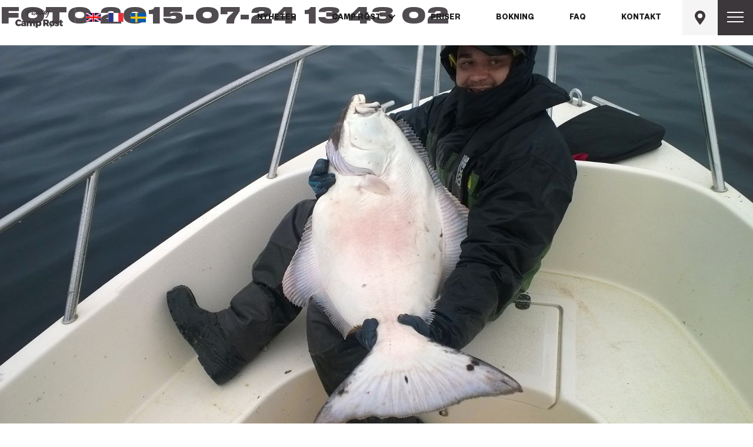

--- FILE ---
content_type: text/html; charset=UTF-8
request_url: https://rostfishing.com/riktigt-bra-flundrafiske/foto-2015-07-24-13-43-02/
body_size: 14082
content:
<!DOCTYPE html>
<html lang="sv-SE" class="no-js no-svg">
<head>
  <!-- Google tag (gtag.js) -->
<script async src="https://www.googletagmanager.com/gtag/js?id=G-YL513LHXGD"></script>
<script>
  window.dataLayer = window.dataLayer || [];
  function gtag(){dataLayer.push(arguments);}
  gtag('js', new Date());

  gtag('config', 'G-YL513LHXGD');
</script>
  <meta charset="UTF-8">
  <link rel="icon" type="image/svg+xml" href="https://rostfishing.com/wp-content/themes/rost2023images/favicon-32x32.png">
  <meta name="viewport" content="width=device-width, initial-scale=1">
  <meta name="p:domain_verify" content=""/>
  <meta name="format-detection" content="telephone=no">
  <meta name="google-site-verification" content="WcVw0Alika8yP4rbMLpEOnUNzz2MOfqKqQF_z5mrAy0" />
  <link rel="stylesheet" type="text/css" href="https://rostfishing.com/wp-content/themes/rost2023/style.css" />
  <script src="https://code.jquery.com/jquery-latest.min.js" type="text/javascript"></script>
  <script src="https://code.jquery.com/jquery-3.4.1.slim.min.js"></script>
  <script src="https://rostfishing.com/wp-content/themes/rost2023/js/html5.js"></script>
    <script src="https://code.jquery.com/jquery-latest.min.js" type="text/javascript"></script>
      <link rel="stylesheet" type="text/css" href="https://rostfishing.com/wp-content/themes/rost2023/style.css" />



  <script type="text/javascript">
    $( document ).ready(function() {
      $('p:empty').remove();
    });
  </script>

  <script type="text/javascript">
  jQuery(function($) {
    var pop = $(".map-popup");
    pop.hover(function(e) {
      e.stopPropagation();
    });

    $("a.marker").hover(function(e) {
      e.preventDefault();
      e.stopPropagation();
      $(this)
      .next(".map-popup")
      .toggleClass("open");
      $(this)
      .parent()
      .siblings()
      .children(".map-popup")
      .removeClass("open");
    });

    $(document).hover(function() {
      pop.removeClass("open");
    });

    pop.each(function() {
      var w = $(window).outerWidth(),
      edge = Math.round($(this).offset().left + $(this).outerWidth());
      if (w < edge) {
        $(this).addClass("edge");
      }
    });
  });

</script>

<script type="text/javascript">
   $(document).ready(function(){
  $("a.marker").click(function(event){
  event.preventDefault();
    });
  });
</script>
  <script type="text/javascript">

    $(document).ready(function(){

      $('.hamburger-shell').click(function(){
        $('#h-menu').slideToggle(300);
        $('.top').toggleClass('rotate');
        $('.middle').toggleClass('rotate-back');
        $('.bottom').toggleClass('rotate-back');
        $('.menu-name').toggleClass('bump');
        $('.bg-cover').toggleClass('reveal');
      });
      $('.bg-cover').click(function(){
        $('#h-menu').slideToggle(300);
        $('.top').toggleClass('rotate');
        $('.middle').toggleClass('rotate-back');
        $('.bottom').toggleClass('rotate-back');

        $('.menu-name').toggleClass('bump');
        $('.bg-cover').toggleClass('reveal');
      })
    });
  </script>


<script type="text/javascript">
    $(document).ready(function(){

$(function() {
    $(window).on("scroll", function() {
        if($(window).scrollTop() > 50) {
            $(".header-wrap").addClass("active");
        } else {
            //remove the background property so it comes transparent again (defined in your css)
           $(".header-wrap").removeClass("active");
        }
    });
});
});


</script>

<script type="text/javascript">
  $(function() {
    //caches a jQuery object containing the header element
    var header = $(".clearHeader");
    $(window).scroll(function() {
        var scroll = $(window).scrollTop();

        if (scroll >= 100) {
            header.removeClass('clearHeader').addClass("darkHeader");
        } else {
            header.removeClass("darkHeader").addClass('clearHeader');
        }
    });
});

</script>
<script type="text/javascript">
    $(function() {
 const carSld = document.getElementById("carrusel-slides");
const carSlds = document.querySelector("#carrusel-slides .slide");
const carRight = document.querySelector(".btn-next");
const carLeft = document.querySelector(".btn-prev");


carRight.onclick = function () {
  carSld.scrollLeft += carSld.offsetWidth;
};

carLeft.onclick = function () {
  carSld.scrollLeft -= carSld.offsetWidth;
};

carSld.addEventListener('scroll', function(e) {
        if (carSld.offsetWidth + carSld.scrollLeft >= carSld.scrollWidth) {
          carRight.classList.add('invisible');
        } else if (carSld.scrollLeft == 0) {
          carLeft.classList.add('invisible');
        } else {
          carRight.classList.remove('invisible');
          carLeft.classList.remove('invisible');
        }
  console.log(carSld.scrollLeft);
      });
});


</script>

		<style type="text/css">
					.heateor_sss_button_instagram span.heateor_sss_svg,a.heateor_sss_instagram span.heateor_sss_svg{background:radial-gradient(circle at 30% 107%,#fdf497 0,#fdf497 5%,#fd5949 45%,#d6249f 60%,#285aeb 90%)}
											.heateor_sss_horizontal_sharing .heateor_sss_svg,.heateor_sss_standard_follow_icons_container .heateor_sss_svg{
							color: #fff;
						border-width: 0px;
			border-style: solid;
			border-color: transparent;
		}
					.heateor_sss_horizontal_sharing .heateorSssTCBackground{
				color:#666;
			}
					.heateor_sss_horizontal_sharing span.heateor_sss_svg:hover,.heateor_sss_standard_follow_icons_container span.heateor_sss_svg:hover{
						border-color: transparent;
		}
		.heateor_sss_vertical_sharing span.heateor_sss_svg,.heateor_sss_floating_follow_icons_container span.heateor_sss_svg{
							color: #fff;
						border-width: 0px;
			border-style: solid;
			border-color: transparent;
		}
				.heateor_sss_vertical_sharing .heateorSssTCBackground{
			color:#666;
		}
						.heateor_sss_vertical_sharing span.heateor_sss_svg:hover,.heateor_sss_floating_follow_icons_container span.heateor_sss_svg:hover{
						border-color: transparent;
		}
		@media screen and (max-width:783px) {.heateor_sss_vertical_sharing{display:none!important}}		</style>
		<meta name='robots' content='index, follow, max-image-preview:large, max-snippet:-1, max-video-preview:-1' />

	<!-- This site is optimized with the Yoast SEO plugin v20.6 - https://yoast.com/wordpress/plugins/seo/ -->
	<title>Foto 2015-07-24 13 43 02 - Fishing Camp Røst</title>
	<link rel="canonical" href="https://rostfishing.com/riktigt-bra-flundrafiske/foto-2015-07-24-13-43-02/" />
	<meta property="og:locale" content="sv_SE" />
	<meta property="og:type" content="article" />
	<meta property="og:title" content="Foto 2015-07-24 13 43 02 - Fishing Camp Røst" />
	<meta property="og:url" content="https://rostfishing.com/riktigt-bra-flundrafiske/foto-2015-07-24-13-43-02/" />
	<meta property="og:site_name" content="Fishing Camp Røst" />
	<meta property="article:publisher" content="https://www.facebook.com/rostfishingcamp/" />
	<meta property="og:image" content="https://rostfishing.com/riktigt-bra-flundrafiske/foto-2015-07-24-13-43-02" />
	<meta property="og:image:width" content="1280" />
	<meta property="og:image:height" content="720" />
	<meta property="og:image:type" content="image/jpeg" />
	<meta name="twitter:card" content="summary_large_image" />
	<script type="application/ld+json" class="yoast-schema-graph">{"@context":"https://schema.org","@graph":[{"@type":"WebPage","@id":"https://rostfishing.com/riktigt-bra-flundrafiske/foto-2015-07-24-13-43-02/","url":"https://rostfishing.com/riktigt-bra-flundrafiske/foto-2015-07-24-13-43-02/","name":"Foto 2015-07-24 13 43 02 - Fishing Camp Røst","isPartOf":{"@id":"https://rostfishing.com/#website"},"primaryImageOfPage":{"@id":"https://rostfishing.com/riktigt-bra-flundrafiske/foto-2015-07-24-13-43-02/#primaryimage"},"image":{"@id":"https://rostfishing.com/riktigt-bra-flundrafiske/foto-2015-07-24-13-43-02/#primaryimage"},"thumbnailUrl":"https://rostfishing.com/wp-content/uploads/2015/07/Foto-2015-07-24-13-43-02.jpg","datePublished":"2015-07-24T19:07:50+00:00","dateModified":"2015-07-24T19:07:50+00:00","breadcrumb":{"@id":"https://rostfishing.com/riktigt-bra-flundrafiske/foto-2015-07-24-13-43-02/#breadcrumb"},"inLanguage":"sv-SE","potentialAction":[{"@type":"ReadAction","target":["https://rostfishing.com/riktigt-bra-flundrafiske/foto-2015-07-24-13-43-02/"]}]},{"@type":"ImageObject","inLanguage":"sv-SE","@id":"https://rostfishing.com/riktigt-bra-flundrafiske/foto-2015-07-24-13-43-02/#primaryimage","url":"https://rostfishing.com/wp-content/uploads/2015/07/Foto-2015-07-24-13-43-02.jpg","contentUrl":"https://rostfishing.com/wp-content/uploads/2015/07/Foto-2015-07-24-13-43-02.jpg","width":1280,"height":720},{"@type":"BreadcrumbList","@id":"https://rostfishing.com/riktigt-bra-flundrafiske/foto-2015-07-24-13-43-02/#breadcrumb","itemListElement":[{"@type":"ListItem","position":1,"name":"Hem","item":"https://rostfishing.com/"},{"@type":"ListItem","position":2,"name":"Riktigt bra flundrafiske!","item":"https://rostfishing.com/riktigt-bra-flundrafiske/"},{"@type":"ListItem","position":3,"name":"Foto 2015-07-24 13 43 02"}]},{"@type":"WebSite","@id":"https://rostfishing.com/#website","url":"https://rostfishing.com/","name":"Fishing Camp Røst","description":"Rost Fishing","potentialAction":[{"@type":"SearchAction","target":{"@type":"EntryPoint","urlTemplate":"https://rostfishing.com/?s={search_term_string}"},"query-input":"required name=search_term_string"}],"inLanguage":"sv-SE"}]}</script>
	<!-- / Yoast SEO plugin. -->


<link rel='dns-prefetch' href='//translate.google.com' />
<link rel="alternate" type="application/rss+xml" title="Fishing Camp Røst &raquo; Webbflöde" href="https://rostfishing.com/feed/" />
<link rel="alternate" type="application/rss+xml" title="Fishing Camp Røst &raquo; kommentarsflöde" href="https://rostfishing.com/comments/feed/" />
<link rel="alternate" type="application/rss+xml" title="Fishing Camp Røst &raquo; Foto 2015-07-24 13 43 02 kommentarsflöde" href="https://rostfishing.com/riktigt-bra-flundrafiske/foto-2015-07-24-13-43-02/feed/" />
<script>
window._wpemojiSettings = {"baseUrl":"https:\/\/s.w.org\/images\/core\/emoji\/14.0.0\/72x72\/","ext":".png","svgUrl":"https:\/\/s.w.org\/images\/core\/emoji\/14.0.0\/svg\/","svgExt":".svg","source":{"concatemoji":"https:\/\/rostfishing.com\/wp-includes\/js\/wp-emoji-release.min.js?ver=6.2.8"}};
/*! This file is auto-generated */
!function(e,a,t){var n,r,o,i=a.createElement("canvas"),p=i.getContext&&i.getContext("2d");function s(e,t){p.clearRect(0,0,i.width,i.height),p.fillText(e,0,0);e=i.toDataURL();return p.clearRect(0,0,i.width,i.height),p.fillText(t,0,0),e===i.toDataURL()}function c(e){var t=a.createElement("script");t.src=e,t.defer=t.type="text/javascript",a.getElementsByTagName("head")[0].appendChild(t)}for(o=Array("flag","emoji"),t.supports={everything:!0,everythingExceptFlag:!0},r=0;r<o.length;r++)t.supports[o[r]]=function(e){if(p&&p.fillText)switch(p.textBaseline="top",p.font="600 32px Arial",e){case"flag":return s("\ud83c\udff3\ufe0f\u200d\u26a7\ufe0f","\ud83c\udff3\ufe0f\u200b\u26a7\ufe0f")?!1:!s("\ud83c\uddfa\ud83c\uddf3","\ud83c\uddfa\u200b\ud83c\uddf3")&&!s("\ud83c\udff4\udb40\udc67\udb40\udc62\udb40\udc65\udb40\udc6e\udb40\udc67\udb40\udc7f","\ud83c\udff4\u200b\udb40\udc67\u200b\udb40\udc62\u200b\udb40\udc65\u200b\udb40\udc6e\u200b\udb40\udc67\u200b\udb40\udc7f");case"emoji":return!s("\ud83e\udef1\ud83c\udffb\u200d\ud83e\udef2\ud83c\udfff","\ud83e\udef1\ud83c\udffb\u200b\ud83e\udef2\ud83c\udfff")}return!1}(o[r]),t.supports.everything=t.supports.everything&&t.supports[o[r]],"flag"!==o[r]&&(t.supports.everythingExceptFlag=t.supports.everythingExceptFlag&&t.supports[o[r]]);t.supports.everythingExceptFlag=t.supports.everythingExceptFlag&&!t.supports.flag,t.DOMReady=!1,t.readyCallback=function(){t.DOMReady=!0},t.supports.everything||(n=function(){t.readyCallback()},a.addEventListener?(a.addEventListener("DOMContentLoaded",n,!1),e.addEventListener("load",n,!1)):(e.attachEvent("onload",n),a.attachEvent("onreadystatechange",function(){"complete"===a.readyState&&t.readyCallback()})),(e=t.source||{}).concatemoji?c(e.concatemoji):e.wpemoji&&e.twemoji&&(c(e.twemoji),c(e.wpemoji)))}(window,document,window._wpemojiSettings);
</script>
<style>
img.wp-smiley,
img.emoji {
	display: inline !important;
	border: none !important;
	box-shadow: none !important;
	height: 1em !important;
	width: 1em !important;
	margin: 0 0.07em !important;
	vertical-align: -0.1em !important;
	background: none !important;
	padding: 0 !important;
}
</style>
	<link rel='stylesheet' id='twb-open-sans-css' href='https://fonts.googleapis.com/css?family=Open+Sans%3A300%2C400%2C500%2C600%2C700%2C800&#038;display=swap&#038;ver=6.2.8' media='all' />
<link rel='stylesheet' id='twbbwg-global-css' href='https://rostfishing.com/wp-content/plugins/photo-gallery/booster/assets/css/global.css?ver=1.0.0' media='all' />
<link rel='stylesheet' id='sbi_styles-css' href='https://rostfishing.com/wp-content/plugins/instagram-feed/css/sbi-styles.min.css?ver=6.1.4' media='all' />
<link rel='stylesheet' id='wp-block-library-css' href='https://rostfishing.com/wp-includes/css/dist/block-library/style.min.css?ver=6.2.8' media='all' />
<style id='wp-block-library-theme-inline-css'>
.wp-block-audio figcaption{color:#555;font-size:13px;text-align:center}.is-dark-theme .wp-block-audio figcaption{color:hsla(0,0%,100%,.65)}.wp-block-audio{margin:0 0 1em}.wp-block-code{border:1px solid #ccc;border-radius:4px;font-family:Menlo,Consolas,monaco,monospace;padding:.8em 1em}.wp-block-embed figcaption{color:#555;font-size:13px;text-align:center}.is-dark-theme .wp-block-embed figcaption{color:hsla(0,0%,100%,.65)}.wp-block-embed{margin:0 0 1em}.blocks-gallery-caption{color:#555;font-size:13px;text-align:center}.is-dark-theme .blocks-gallery-caption{color:hsla(0,0%,100%,.65)}.wp-block-image figcaption{color:#555;font-size:13px;text-align:center}.is-dark-theme .wp-block-image figcaption{color:hsla(0,0%,100%,.65)}.wp-block-image{margin:0 0 1em}.wp-block-pullquote{border-bottom:4px solid;border-top:4px solid;color:currentColor;margin-bottom:1.75em}.wp-block-pullquote cite,.wp-block-pullquote footer,.wp-block-pullquote__citation{color:currentColor;font-size:.8125em;font-style:normal;text-transform:uppercase}.wp-block-quote{border-left:.25em solid;margin:0 0 1.75em;padding-left:1em}.wp-block-quote cite,.wp-block-quote footer{color:currentColor;font-size:.8125em;font-style:normal;position:relative}.wp-block-quote.has-text-align-right{border-left:none;border-right:.25em solid;padding-left:0;padding-right:1em}.wp-block-quote.has-text-align-center{border:none;padding-left:0}.wp-block-quote.is-large,.wp-block-quote.is-style-large,.wp-block-quote.is-style-plain{border:none}.wp-block-search .wp-block-search__label{font-weight:700}.wp-block-search__button{border:1px solid #ccc;padding:.375em .625em}:where(.wp-block-group.has-background){padding:1.25em 2.375em}.wp-block-separator.has-css-opacity{opacity:.4}.wp-block-separator{border:none;border-bottom:2px solid;margin-left:auto;margin-right:auto}.wp-block-separator.has-alpha-channel-opacity{opacity:1}.wp-block-separator:not(.is-style-wide):not(.is-style-dots){width:100px}.wp-block-separator.has-background:not(.is-style-dots){border-bottom:none;height:1px}.wp-block-separator.has-background:not(.is-style-wide):not(.is-style-dots){height:2px}.wp-block-table{margin:0 0 1em}.wp-block-table td,.wp-block-table th{word-break:normal}.wp-block-table figcaption{color:#555;font-size:13px;text-align:center}.is-dark-theme .wp-block-table figcaption{color:hsla(0,0%,100%,.65)}.wp-block-video figcaption{color:#555;font-size:13px;text-align:center}.is-dark-theme .wp-block-video figcaption{color:hsla(0,0%,100%,.65)}.wp-block-video{margin:0 0 1em}.wp-block-template-part.has-background{margin-bottom:0;margin-top:0;padding:1.25em 2.375em}
</style>
<link rel='stylesheet' id='classic-theme-styles-css' href='https://rostfishing.com/wp-includes/css/classic-themes.min.css?ver=6.2.8' media='all' />
<style id='global-styles-inline-css'>
body{--wp--preset--color--black: #000000;--wp--preset--color--cyan-bluish-gray: #abb8c3;--wp--preset--color--white: #FFF;--wp--preset--color--pale-pink: #f78da7;--wp--preset--color--vivid-red: #cf2e2e;--wp--preset--color--luminous-vivid-orange: #ff6900;--wp--preset--color--luminous-vivid-amber: #fcb900;--wp--preset--color--light-green-cyan: #7bdcb5;--wp--preset--color--vivid-green-cyan: #00d084;--wp--preset--color--pale-cyan-blue: #8ed1fc;--wp--preset--color--vivid-cyan-blue: #0693e3;--wp--preset--color--vivid-purple: #9b51e0;--wp--preset--color--primary: #0073a8;--wp--preset--color--secondary: #005075;--wp--preset--color--dark-gray: #111;--wp--preset--color--light-gray: #767676;--wp--preset--gradient--vivid-cyan-blue-to-vivid-purple: linear-gradient(135deg,rgba(6,147,227,1) 0%,rgb(155,81,224) 100%);--wp--preset--gradient--light-green-cyan-to-vivid-green-cyan: linear-gradient(135deg,rgb(122,220,180) 0%,rgb(0,208,130) 100%);--wp--preset--gradient--luminous-vivid-amber-to-luminous-vivid-orange: linear-gradient(135deg,rgba(252,185,0,1) 0%,rgba(255,105,0,1) 100%);--wp--preset--gradient--luminous-vivid-orange-to-vivid-red: linear-gradient(135deg,rgba(255,105,0,1) 0%,rgb(207,46,46) 100%);--wp--preset--gradient--very-light-gray-to-cyan-bluish-gray: linear-gradient(135deg,rgb(238,238,238) 0%,rgb(169,184,195) 100%);--wp--preset--gradient--cool-to-warm-spectrum: linear-gradient(135deg,rgb(74,234,220) 0%,rgb(151,120,209) 20%,rgb(207,42,186) 40%,rgb(238,44,130) 60%,rgb(251,105,98) 80%,rgb(254,248,76) 100%);--wp--preset--gradient--blush-light-purple: linear-gradient(135deg,rgb(255,206,236) 0%,rgb(152,150,240) 100%);--wp--preset--gradient--blush-bordeaux: linear-gradient(135deg,rgb(254,205,165) 0%,rgb(254,45,45) 50%,rgb(107,0,62) 100%);--wp--preset--gradient--luminous-dusk: linear-gradient(135deg,rgb(255,203,112) 0%,rgb(199,81,192) 50%,rgb(65,88,208) 100%);--wp--preset--gradient--pale-ocean: linear-gradient(135deg,rgb(255,245,203) 0%,rgb(182,227,212) 50%,rgb(51,167,181) 100%);--wp--preset--gradient--electric-grass: linear-gradient(135deg,rgb(202,248,128) 0%,rgb(113,206,126) 100%);--wp--preset--gradient--midnight: linear-gradient(135deg,rgb(2,3,129) 0%,rgb(40,116,252) 100%);--wp--preset--duotone--dark-grayscale: url('#wp-duotone-dark-grayscale');--wp--preset--duotone--grayscale: url('#wp-duotone-grayscale');--wp--preset--duotone--purple-yellow: url('#wp-duotone-purple-yellow');--wp--preset--duotone--blue-red: url('#wp-duotone-blue-red');--wp--preset--duotone--midnight: url('#wp-duotone-midnight');--wp--preset--duotone--magenta-yellow: url('#wp-duotone-magenta-yellow');--wp--preset--duotone--purple-green: url('#wp-duotone-purple-green');--wp--preset--duotone--blue-orange: url('#wp-duotone-blue-orange');--wp--preset--font-size--small: 19.5px;--wp--preset--font-size--medium: 20px;--wp--preset--font-size--large: 36.5px;--wp--preset--font-size--x-large: 42px;--wp--preset--font-size--normal: 22px;--wp--preset--font-size--huge: 49.5px;--wp--preset--spacing--20: 0.44rem;--wp--preset--spacing--30: 0.67rem;--wp--preset--spacing--40: 1rem;--wp--preset--spacing--50: 1.5rem;--wp--preset--spacing--60: 2.25rem;--wp--preset--spacing--70: 3.38rem;--wp--preset--spacing--80: 5.06rem;--wp--preset--shadow--natural: 6px 6px 9px rgba(0, 0, 0, 0.2);--wp--preset--shadow--deep: 12px 12px 50px rgba(0, 0, 0, 0.4);--wp--preset--shadow--sharp: 6px 6px 0px rgba(0, 0, 0, 0.2);--wp--preset--shadow--outlined: 6px 6px 0px -3px rgba(255, 255, 255, 1), 6px 6px rgba(0, 0, 0, 1);--wp--preset--shadow--crisp: 6px 6px 0px rgba(0, 0, 0, 1);}:where(.is-layout-flex){gap: 0.5em;}body .is-layout-flow > .alignleft{float: left;margin-inline-start: 0;margin-inline-end: 2em;}body .is-layout-flow > .alignright{float: right;margin-inline-start: 2em;margin-inline-end: 0;}body .is-layout-flow > .aligncenter{margin-left: auto !important;margin-right: auto !important;}body .is-layout-constrained > .alignleft{float: left;margin-inline-start: 0;margin-inline-end: 2em;}body .is-layout-constrained > .alignright{float: right;margin-inline-start: 2em;margin-inline-end: 0;}body .is-layout-constrained > .aligncenter{margin-left: auto !important;margin-right: auto !important;}body .is-layout-constrained > :where(:not(.alignleft):not(.alignright):not(.alignfull)){max-width: var(--wp--style--global--content-size);margin-left: auto !important;margin-right: auto !important;}body .is-layout-constrained > .alignwide{max-width: var(--wp--style--global--wide-size);}body .is-layout-flex{display: flex;}body .is-layout-flex{flex-wrap: wrap;align-items: center;}body .is-layout-flex > *{margin: 0;}:where(.wp-block-columns.is-layout-flex){gap: 2em;}.has-black-color{color: var(--wp--preset--color--black) !important;}.has-cyan-bluish-gray-color{color: var(--wp--preset--color--cyan-bluish-gray) !important;}.has-white-color{color: var(--wp--preset--color--white) !important;}.has-pale-pink-color{color: var(--wp--preset--color--pale-pink) !important;}.has-vivid-red-color{color: var(--wp--preset--color--vivid-red) !important;}.has-luminous-vivid-orange-color{color: var(--wp--preset--color--luminous-vivid-orange) !important;}.has-luminous-vivid-amber-color{color: var(--wp--preset--color--luminous-vivid-amber) !important;}.has-light-green-cyan-color{color: var(--wp--preset--color--light-green-cyan) !important;}.has-vivid-green-cyan-color{color: var(--wp--preset--color--vivid-green-cyan) !important;}.has-pale-cyan-blue-color{color: var(--wp--preset--color--pale-cyan-blue) !important;}.has-vivid-cyan-blue-color{color: var(--wp--preset--color--vivid-cyan-blue) !important;}.has-vivid-purple-color{color: var(--wp--preset--color--vivid-purple) !important;}.has-black-background-color{background-color: var(--wp--preset--color--black) !important;}.has-cyan-bluish-gray-background-color{background-color: var(--wp--preset--color--cyan-bluish-gray) !important;}.has-white-background-color{background-color: var(--wp--preset--color--white) !important;}.has-pale-pink-background-color{background-color: var(--wp--preset--color--pale-pink) !important;}.has-vivid-red-background-color{background-color: var(--wp--preset--color--vivid-red) !important;}.has-luminous-vivid-orange-background-color{background-color: var(--wp--preset--color--luminous-vivid-orange) !important;}.has-luminous-vivid-amber-background-color{background-color: var(--wp--preset--color--luminous-vivid-amber) !important;}.has-light-green-cyan-background-color{background-color: var(--wp--preset--color--light-green-cyan) !important;}.has-vivid-green-cyan-background-color{background-color: var(--wp--preset--color--vivid-green-cyan) !important;}.has-pale-cyan-blue-background-color{background-color: var(--wp--preset--color--pale-cyan-blue) !important;}.has-vivid-cyan-blue-background-color{background-color: var(--wp--preset--color--vivid-cyan-blue) !important;}.has-vivid-purple-background-color{background-color: var(--wp--preset--color--vivid-purple) !important;}.has-black-border-color{border-color: var(--wp--preset--color--black) !important;}.has-cyan-bluish-gray-border-color{border-color: var(--wp--preset--color--cyan-bluish-gray) !important;}.has-white-border-color{border-color: var(--wp--preset--color--white) !important;}.has-pale-pink-border-color{border-color: var(--wp--preset--color--pale-pink) !important;}.has-vivid-red-border-color{border-color: var(--wp--preset--color--vivid-red) !important;}.has-luminous-vivid-orange-border-color{border-color: var(--wp--preset--color--luminous-vivid-orange) !important;}.has-luminous-vivid-amber-border-color{border-color: var(--wp--preset--color--luminous-vivid-amber) !important;}.has-light-green-cyan-border-color{border-color: var(--wp--preset--color--light-green-cyan) !important;}.has-vivid-green-cyan-border-color{border-color: var(--wp--preset--color--vivid-green-cyan) !important;}.has-pale-cyan-blue-border-color{border-color: var(--wp--preset--color--pale-cyan-blue) !important;}.has-vivid-cyan-blue-border-color{border-color: var(--wp--preset--color--vivid-cyan-blue) !important;}.has-vivid-purple-border-color{border-color: var(--wp--preset--color--vivid-purple) !important;}.has-vivid-cyan-blue-to-vivid-purple-gradient-background{background: var(--wp--preset--gradient--vivid-cyan-blue-to-vivid-purple) !important;}.has-light-green-cyan-to-vivid-green-cyan-gradient-background{background: var(--wp--preset--gradient--light-green-cyan-to-vivid-green-cyan) !important;}.has-luminous-vivid-amber-to-luminous-vivid-orange-gradient-background{background: var(--wp--preset--gradient--luminous-vivid-amber-to-luminous-vivid-orange) !important;}.has-luminous-vivid-orange-to-vivid-red-gradient-background{background: var(--wp--preset--gradient--luminous-vivid-orange-to-vivid-red) !important;}.has-very-light-gray-to-cyan-bluish-gray-gradient-background{background: var(--wp--preset--gradient--very-light-gray-to-cyan-bluish-gray) !important;}.has-cool-to-warm-spectrum-gradient-background{background: var(--wp--preset--gradient--cool-to-warm-spectrum) !important;}.has-blush-light-purple-gradient-background{background: var(--wp--preset--gradient--blush-light-purple) !important;}.has-blush-bordeaux-gradient-background{background: var(--wp--preset--gradient--blush-bordeaux) !important;}.has-luminous-dusk-gradient-background{background: var(--wp--preset--gradient--luminous-dusk) !important;}.has-pale-ocean-gradient-background{background: var(--wp--preset--gradient--pale-ocean) !important;}.has-electric-grass-gradient-background{background: var(--wp--preset--gradient--electric-grass) !important;}.has-midnight-gradient-background{background: var(--wp--preset--gradient--midnight) !important;}.has-small-font-size{font-size: var(--wp--preset--font-size--small) !important;}.has-medium-font-size{font-size: var(--wp--preset--font-size--medium) !important;}.has-large-font-size{font-size: var(--wp--preset--font-size--large) !important;}.has-x-large-font-size{font-size: var(--wp--preset--font-size--x-large) !important;}
.wp-block-navigation a:where(:not(.wp-element-button)){color: inherit;}
:where(.wp-block-columns.is-layout-flex){gap: 2em;}
.wp-block-pullquote{font-size: 1.5em;line-height: 1.6;}
</style>
<link rel='stylesheet' id='google-language-translator-css' href='https://rostfishing.com/wp-content/plugins/google-language-translator/css/style.css?ver=6.0.19' media='' />
<link rel='stylesheet' id='bwg_fonts-css' href='https://rostfishing.com/wp-content/plugins/photo-gallery/css/bwg-fonts/fonts.css?ver=0.0.1' media='all' />
<link rel='stylesheet' id='sumoselect-css' href='https://rostfishing.com/wp-content/plugins/photo-gallery/css/sumoselect.min.css?ver=3.4.6' media='all' />
<link rel='stylesheet' id='mCustomScrollbar-css' href='https://rostfishing.com/wp-content/plugins/photo-gallery/css/jquery.mCustomScrollbar.min.css?ver=3.1.5' media='all' />
<link rel='stylesheet' id='bwg_googlefonts-css' href='https://fonts.googleapis.com/css?family=Ubuntu&#038;subset=greek,latin,greek-ext,vietnamese,cyrillic-ext,latin-ext,cyrillic' media='all' />
<link rel='stylesheet' id='bwg_frontend-css' href='https://rostfishing.com/wp-content/plugins/photo-gallery/css/styles.min.css?ver=1.8.14' media='all' />
<link rel='stylesheet' id='responsive-lightbox-swipebox-css' href='https://rostfishing.com/wp-content/plugins/responsive-lightbox/assets/swipebox/swipebox.min.css?ver=2.4.5' media='all' />
<link rel='stylesheet' id='twentynineteen-style-css' href='https://rostfishing.com/wp-content/themes/rost2023/style.css?ver=6.2.8' media='all' />
<link rel='stylesheet' id='twentynineteen-print-style-css' href='https://rostfishing.com/wp-content/themes/rost2023/print.css?ver=6.2.8' media='print' />
<link rel='stylesheet' id='heateor_sss_frontend_css-css' href='https://rostfishing.com/wp-content/plugins/sassy-social-share/public/css/sassy-social-share-public.css?ver=3.3.51' media='all' />
<script src='https://rostfishing.com/wp-includes/js/jquery/jquery.min.js?ver=3.6.4' id='jquery-core-js'></script>
<script src='https://rostfishing.com/wp-includes/js/jquery/jquery-migrate.min.js?ver=3.4.0' id='jquery-migrate-js'></script>
<script src='https://rostfishing.com/wp-content/plugins/photo-gallery/booster/assets/js/circle-progress.js?ver=1.2.2' id='twbbwg-circle-js'></script>
<script id='twbbwg-global-js-extra'>
var twb = {"nonce":"9aba9a69d6","ajax_url":"https:\/\/rostfishing.com\/wp-admin\/admin-ajax.php","plugin_url":"https:\/\/rostfishing.com\/wp-content\/plugins\/photo-gallery\/booster","href":"https:\/\/rostfishing.com\/wp-admin\/admin.php?page=twbbwg_photo-gallery"};
var twb = {"nonce":"9aba9a69d6","ajax_url":"https:\/\/rostfishing.com\/wp-admin\/admin-ajax.php","plugin_url":"https:\/\/rostfishing.com\/wp-content\/plugins\/photo-gallery\/booster","href":"https:\/\/rostfishing.com\/wp-admin\/admin.php?page=twbbwg_photo-gallery"};
</script>
<script src='https://rostfishing.com/wp-content/plugins/photo-gallery/booster/assets/js/global.js?ver=1.0.0' id='twbbwg-global-js'></script>
<script src='https://rostfishing.com/wp-content/plugins/photo-gallery/js/jquery.sumoselect.min.js?ver=3.4.6' id='sumoselect-js'></script>
<script src='https://rostfishing.com/wp-content/plugins/photo-gallery/js/tocca.min.js?ver=2.0.9' id='bwg_mobile-js'></script>
<script src='https://rostfishing.com/wp-content/plugins/photo-gallery/js/jquery.mCustomScrollbar.concat.min.js?ver=3.1.5' id='mCustomScrollbar-js'></script>
<script src='https://rostfishing.com/wp-content/plugins/photo-gallery/js/jquery.fullscreen.min.js?ver=0.6.0' id='jquery-fullscreen-js'></script>
<script id='bwg_frontend-js-extra'>
var bwg_objectsL10n = {"bwg_field_required":"f\u00e4lt \u00e4r obligatoriskt.","bwg_mail_validation":"Detta \u00e4r inte en giltig e-postadress.","bwg_search_result":"Det finns inga bilder som matchar din s\u00f6kning.","bwg_select_tag":"V\u00e4lj etikett","bwg_order_by":"Sortera efter","bwg_search":"S\u00f6k","bwg_show_ecommerce":"Show Ecommerce","bwg_hide_ecommerce":"Hide Ecommerce","bwg_show_comments":"Visa kommentarer","bwg_hide_comments":"D\u00f6lj kommentarer","bwg_restore":"\u00c5terst\u00e4ll","bwg_maximize":"Maximera","bwg_fullscreen":"Fullsk\u00e4rm","bwg_exit_fullscreen":"Avsluta fullsk\u00e4rm","bwg_search_tag":"S\u00d6K\u2026","bwg_tag_no_match":"Inga etiketter hittades","bwg_all_tags_selected":"Alla etiketter valda","bwg_tags_selected":"etiketter valda","play":"Spela","pause":"Paus","is_pro":"","bwg_play":"Spela","bwg_pause":"Paus","bwg_hide_info":"D\u00f6lj info","bwg_show_info":"Visa info","bwg_hide_rating":"D\u00f6lj betyg","bwg_show_rating":"Visa betyg","ok":"Ok","cancel":"Avbryt","select_all":"V\u00e4lj alla","lazy_load":"0","lazy_loader":"https:\/\/rostfishing.com\/wp-content\/plugins\/photo-gallery\/images\/ajax_loader.png","front_ajax":"0","bwg_tag_see_all":"se alla etiketter","bwg_tag_see_less":"see less tags"};
</script>
<script src='https://rostfishing.com/wp-content/plugins/photo-gallery/js/scripts.min.js?ver=1.8.14' id='bwg_frontend-js'></script>
<script src='https://rostfishing.com/wp-content/plugins/responsive-lightbox/assets/infinitescroll/infinite-scroll.pkgd.min.js?ver=6.2.8' id='responsive-lightbox-infinite-scroll-js'></script>
<link rel="https://api.w.org/" href="https://rostfishing.com/wp-json/" /><link rel="alternate" type="application/json" href="https://rostfishing.com/wp-json/wp/v2/media/3116" /><link rel="EditURI" type="application/rsd+xml" title="RSD" href="https://rostfishing.com/xmlrpc.php?rsd" />
<link rel="wlwmanifest" type="application/wlwmanifest+xml" href="https://rostfishing.com/wp-includes/wlwmanifest.xml" />
<meta name="generator" content="WordPress 6.2.8" />
<link rel='shortlink' href='https://rostfishing.com/?p=3116' />
<link rel="alternate" type="application/json+oembed" href="https://rostfishing.com/wp-json/oembed/1.0/embed?url=https%3A%2F%2Frostfishing.com%2Friktigt-bra-flundrafiske%2Ffoto-2015-07-24-13-43-02%2F" />
<link rel="alternate" type="text/xml+oembed" href="https://rostfishing.com/wp-json/oembed/1.0/embed?url=https%3A%2F%2Frostfishing.com%2Friktigt-bra-flundrafiske%2Ffoto-2015-07-24-13-43-02%2F&#038;format=xml" />
<style>p.hello{font-size:12px;color:darkgray;}#google_language_translator,#flags{text-align:left;}#google_language_translator{clear:both;}#flags{width:165px;}#flags a{display:inline-block;margin-right:2px;}#google_language_translator a{display:none!important;}div.skiptranslate.goog-te-gadget{display:inline!important;}.goog-te-gadget{color:transparent!important;}.goog-te-gadget{font-size:0px!important;}.goog-branding{display:none;}.goog-tooltip{display: none!important;}.goog-tooltip:hover{display: none!important;}.goog-text-highlight{background-color:transparent!important;border:none!important;box-shadow:none!important;}#google_language_translator{display:none;}#google_language_translator select.goog-te-combo{color:#32373c;}div.skiptranslate{display:none!important;}body{top:0px!important;}#goog-gt-{display:none!important;}#glt-translate-trigger{left:20px;right:auto;}#glt-translate-trigger > span{color:#ffffff;}#glt-translate-trigger{background:#f89406;}.goog-te-gadget .goog-te-combo{width:100%;}</style>    
    <script type="text/javascript">
        var ajaxurl = 'https://rostfishing.com/wp-admin/admin-ajax.php';
    </script>
<link rel="apple-touch-icon" sizes="60x60" href="/wp-content/uploads/fbrfg/apple-touch-icon.png">
<link rel="icon" type="image/png" sizes="32x32" href="/wp-content/uploads/fbrfg/favicon-32x32.png">
<link rel="icon" type="image/png" sizes="16x16" href="/wp-content/uploads/fbrfg/favicon-16x16.png">
<link rel="manifest" href="/wp-content/uploads/fbrfg/site.webmanifest">
<link rel="mask-icon" href="/wp-content/uploads/fbrfg/safari-pinned-tab.svg" color="#5bbad5">
<link rel="shortcut icon" href="/wp-content/uploads/fbrfg/favicon.ico">
<meta name="msapplication-TileColor" content="#da532c">
<meta name="msapplication-config" content="/wp-content/uploads/fbrfg/browserconfig.xml">
<meta name="theme-color" content="#ffffff"><link rel="pingback" href="https://rostfishing.com/xmlrpc.php"></head>
<body data-rsssl=1 class="attachment attachment-template-default single single-attachment postid-3116 attachmentid-3116 attachment-jpeg wp-embed-responsive singular image-filters-enabled attachment-foto-2015-07-24-13-43-02">
  <header>
<div class="header clearHeader">
  <!--<div class="dropdown">
      <a href="#" title="" class="btn btn-primary toggle">Language</a>
      <div class="dropdown-menu list-group">
  <div id="flags" class="size18"><ul id="sortable" class="ui-sortable" style="float:left"><li id='English'><a href='#' title='English' class='nturl notranslate en flag English'></a></li><li id='French'><a href='#' title='French' class='nturl notranslate fr flag French'></a></li><li id='Swedish'><a href='#' title='Swedish' class='nturl notranslate sv flag Swedish'></a></li></ul></div><div id="google_language_translator" class="default-language-sv"></div>      </div>
    </div>
-->
  <div class="logo">
    <a href="https://rostfishing.com/">
      <img src="https://rostfishing.com/wp-content/themes/rost2023/images/logo.svg">
    </a>
  </div>


  <div class="lang">
     <!-- Mobile change lang -->
    <div class="handheld">
  <div class="dropdown">
      <a class="toggleit">
        <svg id="Layer_1" data-name="Layer 1" xmlns="http://www.w3.org/2000/svg" viewBox="0 0 498.39 498.41"><defs><style>.cls-1{fill:#3c373b;}</style></defs><path class="cls-1" d="M562.55,410.1A248.12,248.12,0,0,0,599.2,280h0a248.12,248.12,0,0,0-36.65-130.1l-.14-.21a249.2,249.2,0,0,0-424.83,0l-.13.21a249.24,249.24,0,0,0,0,260.2l.14.22h0a249.21,249.21,0,0,0,424.83,0Zm-180.7,76.39h0a60.34,60.34,0,0,1-16.18,11.17,36.45,36.45,0,0,1-31.34,0,76.13,76.13,0,0,1-28.27-24.87A222.73,222.73,0,0,1,273.87,403q38-2.34,76.13-2.38T426.13,403a280.3,280.3,0,0,1-13.65,37.59,144.56,144.56,0,0,1-30.63,45.95ZM129.29,294H229.8a495.32,495.32,0,0,0,9.09,83.52q-41.22,3.63-82.22,10h0A219.54,219.54,0,0,1,129.29,294Zm27.38-121.48q41,6.36,82.25,10A494.09,494.09,0,0,0,229.81,266H129.29a219.72,219.72,0,0,1,27.38-93.48Zm161.47-99a60.66,60.66,0,0,1,16.19-11.18,36.52,36.52,0,0,1,31.34,0,76.32,76.32,0,0,1,28.27,24.88,222.73,222.73,0,0,1,32.19,69.84q-38,2.34-76.13,2.38t-76.13-2.38a280.3,280.3,0,0,1,13.65-37.59,144.69,144.69,0,0,1,30.62-45.95ZM570.71,266H470.2a493.27,493.27,0,0,0-9.09-83.52q41.22-3.63,82.22-10h0A219.82,219.82,0,0,1,570.72,266ZM267.05,375.34A463.38,463.38,0,0,1,257.81,294H442.2A462.42,462.42,0,0,1,433,375.34q-41.43-2.71-83-2.77t-82.95,2.77ZM433,184.65A463.39,463.39,0,0,1,442.2,266H257.81A462.4,462.4,0,0,1,267,184.65q41.45,2.72,83,2.77T433,184.65ZM470.19,294H570.71a219.58,219.58,0,0,1-27.38,93.48q-41-6.36-82.25-10A494.09,494.09,0,0,0,470.19,294Zm56.36-147.25q-35.83,5.16-71.89,8.19a321.86,321.86,0,0,0-16.66-47,199,199,0,0,0-23.19-39.45,221.08,221.08,0,0,1,111.73,78.28Zm-333-23.16a221.11,221.11,0,0,1,91.59-55.12c-.52.68-1.06,1.33-1.58,2h0a255.72,255.72,0,0,0-38.2,84.45q-36.06-3-71.94-8.19a223.88,223.88,0,0,1,20.13-23.16ZM173.46,413.24q35.83-5.17,71.89-8.19h0a318.26,318.26,0,0,0,16.66,47,198.48,198.48,0,0,0,23.18,39.45,221.08,221.08,0,0,1-111.73-78.28Zm333,23.16h0a221.24,221.24,0,0,1-91.59,55.12c.52-.68,1.06-1.33,1.58-2h0a255.72,255.72,0,0,0,38.2-84.45q36,3.06,71.94,8.19a223.88,223.88,0,0,1-20.13,23.16Z" transform="translate(-100.8 -30.79)"/></svg>
      </a>
      <div class="dropdown-menu list-group">
  <div id="flags" class="size18"><ul id="sortable" class="ui-sortable" style="float:left"><li id='English'><a href='#' title='English' class='nturl notranslate en flag English'></a></li><li id='French'><a href='#' title='French' class='nturl notranslate fr flag French'></a></li><li id='Swedish'><a href='#' title='Swedish' class='nturl notranslate sv flag Swedish'></a></li></ul></div><div id="google_language_translator" class="default-language-sv"></div>      </div>
    </div>
  </div>
     <!-- Mobile change lang ends  -->
      <!-- Desktop change lang  -->
      <div class="desktop">
       <div class="lang">
          <div id="flags" class="size18"><ul id="sortable" class="ui-sortable" style="float:left"><li id='English'><a href='#' title='English' class='nturl notranslate en flag English'></a></li><li id='French'><a href='#' title='French' class='nturl notranslate fr flag French'></a></li><li id='Swedish'><a href='#' title='Swedish' class='nturl notranslate sv flag Swedish'></a></li></ul></div><div id="google_language_translator" class="default-language-sv"></div>        </div>

 <!-- Desktop change lang ends -->
  </div>
</div>



  <div class="find-us">
    <a href="https://www.google.com/maps/place/Kaikanten+rorbuer/@67.5132004,12.0804528,14.96z/data=!4m9!3m8!1s0x45e07a735db72639:0x49edd3d9832a77c7!5m2!4m1!1i2!8m2!3d67.5090115!4d12.0872826!16s%2Fg%2F1tdpds2r?coh=164777&entry=tt&shorturl=1" target="_blank">
    <svg id="Layer_1" data-name="Layer 1" xmlns="http://www.w3.org/2000/svg" viewBox="0 0 418.91 559.99"><defs><style>.cls-1{fill:#3c373b;}</style></defs><path class="cls-1" d="M350,0C234.5,0,140.55,94,140.55,209.45c0,37.62,17.72,85.09,54,145.14C224.77,404.46,262.17,454,295.1,497.65c15.2,20.13,29.53,39.16,40.58,54.91a17.52,17.52,0,0,0,28.65,0c11.05-15.75,25.38-34.79,40.58-54.91,32.92-43.64,70.22-93.19,100.52-143.06,36.31-60,54-107.52,54-145.14C559.46,94,465.51,0,350,0Zm0,306.25a96.8,96.8,0,1,1,96.8-96.8A96.9,96.9,0,0,1,350,306.25Z" transform="translate(-140.55 0)"/></svg>
  </a>
  </div>


<div class="menu-main-menu-container"><ul id="menu-main-menu" class="menu"><li id="menu-item-6171" class="menu-item menu-item-type-post_type menu-item-object-page menu-item-6171"><a href="https://rostfishing.com/nyheter/">Nyheter</a></li>
<li id="menu-item-9645" class="has-children notranslate menu-item menu-item-type-custom menu-item-object-custom menu-item-has-children menu-item-9645"><a href="/camp-rost" aria-haspopup="true" aria-expanded="false">Camp Röst</a>
<ul class="sub-menu">
	<li id="menu-item-9647" class="menu-item menu-item-type-post_type menu-item-object-page menu-item-9647"><a href="https://rostfishing.com/camp-rost/">Camp Röst</a></li>
	<li id="menu-item-9646" class="menu-item menu-item-type-post_type menu-item-object-page menu-item-9646"><a href="https://rostfishing.com/media/">Media</a></li>
	<li id="menu-item-9675" class="notranslate menu-item menu-item-type-post_type menu-item-object-page menu-item-9675"><a href="https://rostfishing.com/overblick/">Vy  Røst</a></li>
</ul>
</li>
<li id="menu-item-6164" class="menu-item menu-item-type-post_type menu-item-object-page menu-item-6164"><a href="https://rostfishing.com/priser/">Priser</a></li>
<li id="menu-item-9254" class="menu-item menu-item-type-post_type menu-item-object-page menu-item-9254"><a href="https://rostfishing.com/bokning/">Bokning</a></li>
<li id="menu-item-6333" class="menu-item menu-item-type-post_type menu-item-object-page menu-item-6333"><a href="https://rostfishing.com/faq/">FAQ</a></li>
<li id="menu-item-6163" class="menu-item menu-item-type-post_type menu-item-object-page menu-item-6163"><a href="https://rostfishing.com/kontaktbokning/">Kontakt</a></li>
</ul></div>
</div>
  <div class="bg-cover" class="none"></div>
   <a class="hamburger-shell">
    <div class="hamb top"></div>
    <div class="hamb middle"></div>
    <div class="hamb bottom"></div>
  </a>
      <ul id="h-menu" style="position: fixed;z-index: 999999;">
            <div class="menu-mobile-container"><ul id="menu-mobile" class="menu"><li id="menu-item-9641" class="notranslate menu-item menu-item-type-post_type menu-item-object-page menu-item-9641"><a href="https://rostfishing.com/camp-rost/">Camp Röst</a></li>
<li id="menu-item-9639" class="menu-item menu-item-type-post_type menu-item-object-page menu-item-9639"><a href="https://rostfishing.com/nyheter/">Nyheter</a></li>
<li id="menu-item-9640" class="menu-item menu-item-type-post_type menu-item-object-page menu-item-9640"><a href="https://rostfishing.com/media/">Media</a></li>
<li id="menu-item-9638" class="menu-item menu-item-type-post_type menu-item-object-page menu-item-9638"><a href="https://rostfishing.com/faq/">FAQ</a></li>
<li id="menu-item-9643" class="menu-item menu-item-type-post_type menu-item-object-page menu-item-9643"><a href="https://rostfishing.com/priser/">Priser</a></li>
<li id="menu-item-9637" class="menu-item menu-item-type-post_type menu-item-object-page menu-item-9637"><a href="https://rostfishing.com/bokning/">Bokning</a></li>
<li id="menu-item-10135" class="menu-item menu-item-type-post_type menu-item-object-page menu-item-10135"><a href="https://rostfishing.com/farje-flygtider/">Färje/flygtider</a></li>
<li id="menu-item-9642" class="menu-item menu-item-type-post_type menu-item-object-page menu-item-9642"><a href="https://rostfishing.com/kontaktbokning/">Kontakt</a></li>
</ul></div>      </ul>

</header>



	<div id="primary" class="content-area">
		<main id="main" class="site-main">

			
				<article id="post-3116" class="post-3116 attachment type-attachment status-inherit hentry entry">

					<header class="entry-header">
					<h1 class="entry-title">Foto 2015-07-24 13 43 02</h1>					</header><!-- .entry-header -->

					<div class="entry-content">

						<figure class="entry-attachment wp-block-image">
						<img width="1280" height="720" src="https://rostfishing.com/wp-content/uploads/2015/07/Foto-2015-07-24-13-43-02.jpg" class="attachment-full size-full" alt="" decoding="async" loading="lazy" srcset="https://rostfishing.com/wp-content/uploads/2015/07/Foto-2015-07-24-13-43-02.jpg 1280w, https://rostfishing.com/wp-content/uploads/2015/07/Foto-2015-07-24-13-43-02-600x338.jpg 600w, https://rostfishing.com/wp-content/uploads/2015/07/Foto-2015-07-24-13-43-02-1024x576.jpg 1024w, https://rostfishing.com/wp-content/uploads/2015/07/Foto-2015-07-24-13-43-02-480x270.jpg 480w, https://rostfishing.com/wp-content/uploads/2015/07/Foto-2015-07-24-13-43-02-853x480.jpg 853w" sizes="(max-width: 1280px) 100vw, 1280px" />
							<figcaption class="wp-caption-text"></figcaption>

						</figure><!-- .entry-attachment -->

											</div><!-- .entry-content -->

					<footer class="entry-footer">
					<span class="full-size-link"><span class="screen-reader-text">Full storlek</span><a href="https://rostfishing.com/wp-content/uploads/2015/07/Foto-2015-07-24-13-43-02.jpg">1280 &times; 720</a></span>
						
					</footer><!-- .entry-footer -->
				</article><!-- #post-3116 -->

				
	<nav class="navigation post-navigation" aria-label="Inlägg">
		<h2 class="screen-reader-text">Inläggsnavigering</h2>
		<div class="nav-links"><div class="nav-previous"><a href="https://rostfishing.com/riktigt-bra-flundrafiske/" rel="prev"><span class="meta-nav">Publicerat i</span><br><span class="post-title">Riktigt bra flundrafiske!</span></a></div></div>
	</nav>
<div id="comments" class="comments-area">
	<div class="comments-title-wrap no-responses">
		<h2 class="comments-title">
		Lämna en kommentar		</h2><!-- .comments-title -->
			</div><!-- .comments-title-flex -->
		<div id="respond" class="comment-respond">
		<h3 id="reply-title" class="comment-reply-title"> <small><a rel="nofollow" id="cancel-comment-reply-link" href="/riktigt-bra-flundrafiske/foto-2015-07-24-13-43-02/#respond" style="display:none;">Avbryt svar</a></small></h3><form action="https://rostfishing.com/wp-comments-post.php" method="post" id="commentform" class="comment-form" novalidate><p class="comment-notes"><span id="email-notes">Din e-postadress kommer inte publiceras.</span> <span class="required-field-message">Obligatoriska fält är märkta <span class="required">*</span></span></p><p class="comment-form-comment"><label for="comment">Kommentar <span class="required">*</span></label> <textarea id="comment" name="comment" cols="45" rows="5" maxlength="65525" required></textarea></p><p class="comment-form-author"><label for="author">Namn <span class="required">*</span></label> <input id="author" name="author" type="text" value="" size="30" maxlength="245" autocomplete="name" required /></p>
<p class="comment-form-email"><label for="email">E-postadress <span class="required">*</span></label> <input id="email" name="email" type="email" value="" size="30" maxlength="100" aria-describedby="email-notes" autocomplete="email" required /></p>
<p class="comment-form-url"><label for="url">Webbplats</label> <input id="url" name="url" type="url" value="" size="30" maxlength="200" autocomplete="url" /></p>
<p class="form-submit"><input name="submit" type="submit" id="submit" class="submit" value="Publicera kommentar" /> <input type='hidden' name='comment_post_ID' value='3116' id='comment_post_ID' />
<input type='hidden' name='comment_parent' id='comment_parent' value='0' />
</p></form>	</div><!-- #respond -->
	</div><!-- #comments -->

		</main><!-- .site-main -->
	</div><!-- .content-area -->


<div id='glt-footer'></div><script>function GoogleLanguageTranslatorInit() { new google.translate.TranslateElement({pageLanguage: 'sv', includedLanguages:'en,fr,sv', autoDisplay: false}, 'google_language_translator');}</script><!-- Instagram Feed JS -->
<script type="text/javascript">
var sbiajaxurl = "https://rostfishing.com/wp-admin/admin-ajax.php";
</script>
<script src='https://rostfishing.com/wp-content/plugins/google-language-translator/js/scripts.js?ver=6.0.19' id='scripts-js'></script>
<script src='//translate.google.com/translate_a/element.js?cb=GoogleLanguageTranslatorInit' id='scripts-google-js'></script>
<script src='https://rostfishing.com/wp-content/plugins/responsive-lightbox/assets/swipebox/jquery.swipebox.min.js?ver=2.4.5' id='responsive-lightbox-swipebox-js'></script>
<script src='https://rostfishing.com/wp-includes/js/underscore.min.js?ver=1.13.4' id='underscore-js'></script>
<script id='responsive-lightbox-js-before'>
var rlArgs = {"script":"swipebox","selector":"lightbox","customEvents":"","activeGalleries":true,"animation":true,"hideCloseButtonOnMobile":false,"removeBarsOnMobile":false,"hideBars":true,"hideBarsDelay":5000,"videoMaxWidth":1080,"useSVG":true,"loopAtEnd":true,"woocommerce_gallery":false,"ajaxurl":"https:\/\/rostfishing.com\/wp-admin\/admin-ajax.php","nonce":"8479152759","preview":false,"postId":3116,"scriptExtension":false};
</script>
<script src='https://rostfishing.com/wp-content/plugins/responsive-lightbox/js/front.js?ver=2.4.5' id='responsive-lightbox-js'></script>
<script src='https://rostfishing.com/wp-includes/js/comment-reply.min.js?ver=6.2.8' id='comment-reply-js'></script>
<script id='heateor_sss_sharing_js-js-before'>
function heateorSssLoadEvent(e) {var t=window.onload;if (typeof window.onload!="function") {window.onload=e}else{window.onload=function() {t();e()}}};	var heateorSssSharingAjaxUrl = 'https://rostfishing.com/wp-admin/admin-ajax.php', heateorSssCloseIconPath = 'https://rostfishing.com/wp-content/plugins/sassy-social-share/public/../images/close.png', heateorSssPluginIconPath = 'https://rostfishing.com/wp-content/plugins/sassy-social-share/public/../images/logo.png', heateorSssHorizontalSharingCountEnable = 0, heateorSssVerticalSharingCountEnable = 0, heateorSssSharingOffset = -10; var heateorSssMobileStickySharingEnabled = 0;var heateorSssCopyLinkMessage = "Länk kopierad.";var heateorSssUrlCountFetched = [], heateorSssSharesText = 'Delningar', heateorSssShareText = '﻿Dela';function heateorSssPopup(e) {window.open(e,"popUpWindow","height=400,width=600,left=400,top=100,resizable,scrollbars,toolbar=0,personalbar=0,menubar=no,location=no,directories=no,status")}
</script>
<script src='https://rostfishing.com/wp-content/plugins/sassy-social-share/public/js/sassy-social-share-public.js?ver=3.3.51' id='heateor_sss_sharing_js-js'></script>
	<script>
	/(trident|msie)/i.test(navigator.userAgent)&&document.getElementById&&window.addEventListener&&window.addEventListener("hashchange",function(){var t,e=location.hash.substring(1);/^[A-z0-9_-]+$/.test(e)&&(t=document.getElementById(e))&&(/^(?:a|select|input|button|textarea)$/i.test(t.tagName)||(t.tabIndex=-1),t.focus())},!1);
	</script>
	
<script src="https://code.jquery.com/jquery-latest.min.js"></script>
  <script src="https://rostfishing.com/wp-content/themes/rost2023/js/circleText.js" type="text/javascript"></script>


<footer id="footer">
    <div class="large-wrapper">
        <div class="footermenu">

            <div class="menu-wrap footer-logo">
                <a href="https://rostfishing.com/">
                     <img src="https://rostfishing.com/wp-content/themes/rost2023/images/logo.svg">
                </a>
            </div>
            <div class="menu-wrap">
                <h2>Sidor</h2>
                        <div class="menu-mobile-container"><ul id="menu-mobile-1" class="menu"><li class="notranslate menu-item menu-item-type-post_type menu-item-object-page menu-item-9641"><a href="https://rostfishing.com/camp-rost/">Camp Röst</a></li>
<li class="menu-item menu-item-type-post_type menu-item-object-page menu-item-9639"><a href="https://rostfishing.com/nyheter/">Nyheter</a></li>
<li class="menu-item menu-item-type-post_type menu-item-object-page menu-item-9640"><a href="https://rostfishing.com/media/">Media</a></li>
<li class="menu-item menu-item-type-post_type menu-item-object-page menu-item-9638"><a href="https://rostfishing.com/faq/">FAQ</a></li>
<li class="menu-item menu-item-type-post_type menu-item-object-page menu-item-9643"><a href="https://rostfishing.com/priser/">Priser</a></li>
<li class="menu-item menu-item-type-post_type menu-item-object-page menu-item-9637"><a href="https://rostfishing.com/bokning/">Bokning</a></li>
<li class="menu-item menu-item-type-post_type menu-item-object-page menu-item-10135"><a href="https://rostfishing.com/farje-flygtider/">Färje/flygtider</a></li>
<li class="menu-item menu-item-type-post_type menu-item-object-page menu-item-9642"><a href="https://rostfishing.com/kontaktbokning/">Kontakt</a></li>
</ul></div>            </div>
<div class="menu-wrap">
                <h2>Länkar</h2>
                <ul class="menu">
                    <li><a href="https://www.yr.no" target="_blank">yr.no</a></li>
                    <li><a href="https://www.wideroe.no" target="_blank">wideroe.no</a></li>
                    <li><a href="/farje-flygtider/">Färje/flygtider</a>
                    </li>
                    <li><a href="https://visitrost.no" target="_blank">opplevrøst.no</a>
                    </li>
                    <li><a href="https://www.google.com/maps/place/Kaikanten+rorbuer/@67.5132004,12.0804528,14.96z/data=!4m9!3m8!1s0x45e07a735db72639:0x49edd3d9832a77c7!5m2!4m1!1i2!8m2!3d67.5090115!4d12.0872826!16s%2Fg%2F1tdpds2r?coh=164777&entry=tt&shorturl=1" target="_blank">Se karta(Google maps)</a>
                    </li>

               </ul>
            </div>


            <div class="menu-wrap">
                <h2>Kontakt</h2>
                 <div><a href="tel:+460363336007">+46 36-333 60 07</a></div>
                <div> <a href="mailto:henric@rostfishing.com">henric@rostfishing.com</a></div>

            </div>

                <div class="menu-wrap dispaly-flex-row">
            <article class="display-flew-row">
                <a href="https://www.facebook.com/rostfishingcamp" target="_blank">
                    <svg version="1.1" xmlns="http://www.w3.org/2000/svg" xmlns:xlink="http://www.w3.org/1999/xlink" x="0px" y="0px"
                    width="32px" height="32px" viewBox="0 0 30 30" enable-background="new 0 0 30 30" xml:space="preserve">
                    <path id="facebook" fill="#3c373b" d="M17.252,11.106V8.65c0-0.922,0.611-1.138,1.041-1.138h2.643V3.459l-3.639-0.015
                    c-4.041,0-4.961,3.023-4.961,4.961v2.701H10v4.178h2.336v11.823h4.916V15.284h3.316l0.428-4.178H17.252z"/>
                </svg>
            </a>

                <a href="https://www.instagram.com/rostfishing/" target="_blank">
                <img class="insta-logo" src="https://rostfishing.com/wp-content/themes/rost2023/images/insta.svg">
        </a>


    </article>
</div>
        </div>
</div>

<div class="footer-note-wrap">
    <div class="footer-note-left">
        ©2023 HE Fishing AB
    </div>
    <div class="footer-note-right">
        Created by:  <a href="https://jsp.graphics" target="_blank">JSP</a>
    </div>
</div>


</footer>
<script>(function(d, s, id) {
  var js, fjs = d.getElementsByTagName(s)[0];
  if (d.getElementById(id)) return;
  js = d.createElement(s); js.id = id;
  js.src = "//connect.facebook.net/en_US/sdk.js#xfbml=1&appId=1946778998940638&version=v2.0";
  fjs.parentNode.insertBefore(js, fjs);
}(document, 'script', 'facebook-jssdk'));</script>
<script type="text/javascript">
   $(document).ready(function(){
  const $menuu = $('.dropdown')

const onMouseUp = e => {
 if (!$menuu.is(e.target)
   && $menuu.has(e.target).length === 0)
   {
     $menuu.removeClass('is-activee')
  }
}

$('.toggleit').on('click', () => {
  $menuu.toggleClass('is-activee').promise().done(() => {
    if ($menuu.hasClass('is-activee')) {
      $(document).on('mouseup', onMouseUp)
    } else {
      $(document).off('mouseup', onMouseUp)
    }
  });
});
});

</script>

</body>
</html>


--- FILE ---
content_type: image/svg+xml
request_url: https://rostfishing.com/wp-content/themes/rost2023/images/british-flag.svg
body_size: 472727
content:
<?xml version="1.0" encoding="utf-8"?>
<!-- Generator: Adobe Illustrator 11.0, SVG Export Plug-In . SVG Version: 6.0.0 Build 78)  --><svg enable-background="new 0 0 341.59 203.057" height="203.057" i:pageBounds="-1 595.2754 840.8896 0" i:rulerOrigin="1 0" i:viewOrigin="89.9375 501.7754" overflow="visible" space="preserve" viewBox="0 0 341.59 203.057" width="341.59" xmlns="http://www.w3.org/2000/svg" xmlns:a="http://ns.adobe.com/AdobeSVGViewerExtensions/3.0/" xmlns:graph="http://ns.adobe.com/Graphs/1.0/" xmlns:i="http://ns.adobe.com/AdobeIllustrator/10.0/" xmlns:x="http://ns.adobe.com/Extensibility/1.0/" xmlns:xlink="http://www.w3.org/1999/xlink">
  <metadata>
    <rdf:RDF xmlns:cc="http://web.resource.org/cc/" xmlns:dc="http://purl.org/dc/elements/1.1/" xmlns:rdf="http://www.w3.org/1999/02/22-rdf-syntax-ns#">
      <cc:Work rdf:about="">
        <dc:title>British Flag</dc:title>
        <dc:description></dc:description>
        <dc:subject>
          <rdf:Bag>
            <rdf:li>britain</rdf:li>
            <rdf:li>flag</rdf:li>
            <rdf:li>british</rdf:li>
          </rdf:Bag>
        </dc:subject>
        <dc:publisher>
          <cc:Agent rdf:about="http://www.openclipart.org/">
            <dc:title>Open Clip Art Library</dc:title>
          </cc:Agent>
        </dc:publisher>
        <dc:creator>
          <cc:Agent>
            <dc:title>felipescu</dc:title>
          </cc:Agent>
        </dc:creator>
        <dc:rights>
          <cc:Agent>
            <dc:title>felipescu</dc:title>
          </cc:Agent>
        </dc:rights>
        <dc:date></dc:date>
        <dc:format>image/svg+xml</dc:format>
        <dc:type rdf:resource="http://purl.org/dc/dcmitype/StillImage"/>
        <cc:license rdf:resource="http://web.resource.org/cc/PublicDomain"/>
        <dc:language>en</dc:language>
      </cc:Work>
      <cc:License rdf:about="http://web.resource.org/cc/PublicDomain">
        <cc:permits rdf:resource="http://web.resource.org/cc/Reproduction"/>
        <cc:permits rdf:resource="http://web.resource.org/cc/Distribution"/>
        <cc:permits rdf:resource="http://web.resource.org/cc/DerivativeWorks"/>
      </cc:License>
    </rdf:RDF>
  </metadata>
  <switch>
    <foreignObject height="1" requiredExtensions="http://ns.adobe.com/AdobeIllustrator/10.0/" width="1" x="0" y="0">
      <i:pgfRef xlink:href="#adobe_illustrator_pgf"></i:pgfRef>
    </foreignObject>
    <g i:extraneous="self">
      <g i:dimmedPercent="50" i:layer="yes" i:rgbTrio="#4F008000FFFF" id="Layer_1">
        <g>
          <rect fill="#FFFFFF" height="202.167" i:knockout="Off" width="341.467" x="0.063"/>
          <path d="M0.063,12" fill="#FFFFBD" i:knockout="Off"/>
          <path d="M36.323,49.445" fill="#FF0000" i:knockout="Off"/>
          <g>
            <g>
              <polygon fill="#13135F" points="0.063,20 0.063,76.5 96.063,76.5 "/>
            </g>
            <polygon fill="#FF0000" i:knockout="Off" points="109.911,76.5 129.563,76.5 0.063,0 0.063,12 "/>
            <g>
              <polygon fill="#12145B" points="37.916,0 147.563,67.486 147.563,0 "/>
            </g>
          </g>
          <g>
            <polygon fill="#13135F" points="341.563,182 341.563,126 246.563,126 "/>
          </g>
          <polygon fill="#FF0000" i:knockout="Off" points="232.715,126 213.063,126 341.563,202.125 341.563,190 "/>
          <g>
            <polygon fill="#12145B" points="304.681,203 195.035,135.514 195.035,203 "/>
          </g>
          <g>
            <polygon fill="#13135F" points="341.563,20.513 341.563,76.5 246.563,76.432 "/>
          </g>
          <polygon fill="#FF0000" i:knockout="Off" points="195.063,76.5 217.361,76.5 341.563,0 319.009,0 "/>
          <g>
            <polygon fill="#12145B" points="303.75,0 195.063,66.986 195.063,0 "/>
          </g>
          <g>
            <polygon fill="#13135F" points="0.071,182.481 0.071,125.981 96.071,125.981 "/>
          </g>
          <polygon fill="#FF0000" i:knockout="Off" points="147.517,125.969 125.218,125.969 0,203.057 22.572,203.057 "/>
          <g>
            <polygon fill="#12145B" points="37.87,202.969 147.517,135.483 147.517,202.969 "/>
          </g>
          <rect fill="#FF0000" height="203" i:knockout="Off" width="28.874" x="156.717"/>
          <rect fill="#FF0000" height="32.672" i:knockout="Off" width="341.527" x="0.063" y="85.252"/>
        </g>
      </g>
    </g>
  </switch>
  <i:pgf id="adobe_illustrator_pgf"><![CDATA[
			eJzsvWuPHLmVIPpdgP5D3g8GbNx1bQTJCJLGxQD19HpGthtuzwvGoKHpLrW1VkkNtXp8Pb9+z5NB
HjIys0rlGS/QCrulYEYwyMPz4nnxJ//PF1/+/PKbD/9+/3N/MR1evvjJT64/3r/+9OHjLw7UfPjV
u3c/fP/pIzb99Hc/O8zzxYRPXf4qfSVP/tP9x+/ffnj/C/qNf73D93969/bd2+8Ov357/+7926//
84c//ezw099f/vpXt69+hs/8/u2nd/fw1LfYy8///ePbT6/fvr94/fZnZRDQ6c3rT/BM/J9z+p9u
mpZD+kWYD1/8Gh+5+vDD+2/evv/26sP//4tDygeX0yF4d1gmhz//r7e/u//ePHORfVzwwYs4Jw9P
zxeLix5emS9iXAK+d/Ph6x8e7t9/+uLjh6/vv//++sO7Dx+//8Xh+i+v3x9+/fpb+OX14V/v3737
8OfD1bvXX/8J3rn81fIVzPUeZv3w+tMhEgwuf+W/opf/8Xt4CzrAf1N7/OpXD9D05f2nTzA06JtA
dv3rf/2H+pvQTNd8+Okv333499fv+HMEnf/3MF2EVR7Yfv7hvvya6M3tx19+vL9/X371Ht+8iL56
4tXbh+1175YFvwEQgr8Wj09ezHndBvPr1+8+yeP0SDOU37z99o/660S/1mP57cfX77/dvhWwb5ea
Dr64//j2z2/f/+ndfdWLaz/yBfxeOsHR5vbndz88lJfnZgC/u/9m67b5hRe2zIuvn/7hd/ffviUa
AIz8t5/J4v7+/uG7d4CehFvB4RhcXgmPzK2+AChCDwOdOOg4XswzPJtcugD0XWK6cL48vKHh/X+8
vf/zLw6/+fD+XnDt8uOnL9/+J+BUCvNFSoD3S14uXFxWeeB3P7y7//iP799+AuSaqS0zLv76wzf3
735xcFtHd+9eEwoWUMh/5Ynfv/747f0noKQP7374RESeJv3tNz88vHr9l/uP1Ud++939+99/+Cca
8JIAz/xyWF24yGHOhxnxYA7TIa7x4Fb6zjwd1lW+yos0S+/YFXakn4i4KF8A3fz249tv377/hY4x
fvXLj2+/2YgpukPi/9A8kBLK/7P+X4YLk//06f69UODt+2+uPzwg0L8n/gKL/h4o8t2Hb+XX7YZ+
g2/+8J2Mlhq+gjX64uPb9ziSly9+w7+lrwAT4cdffvzww3e/ev/mw8sXP2XO+sXrT38Eqr1//833
wBm5jW8P/Aq0vnr7H9oIrPG7n53u8tP9x/e/fc99f/zh+z8efv/hw7vSvzwgP5XPACLwO+d8pDw8
+gD8+FmdX79+9+7ttx9ff/fHt1+P+h/8Xj608+45n/3yawLM6IvtT+Vj/RvHv4MAePP2/Tfwypc/
vP10v83ow8N3KKYOX/7x9XfYjE/eVU+eM/6b+zcgfCqYU+vt+/+4f/fhu/utvbS8hg/+8+uP350F
nL88/PuHd2+/f9hgUrWUf5/TFVDcx2o4dAt/v8G/t/eXr4Daamr6+c+P09kcD1fv60d++fH1N2+B
kkG/uLn//h6Q8n99+Pj2Pz+gDLQtwCbg9W9evvjDyxf/38sX4TJchetwE27D3TIt8+IWYMvLsqxL
XBJw2svlarlebpbb5W6d1nl1q1/DuqzrGte05vVyvVqv15v1dr2LUwR+FkHHiCEuwPdiTDHHy3gV
r+NNvI13aUozSACfQlrSmmJCfn6ZrtJ1ukm36S5Pec4u+xzymmNOOefLly/yVb5++eLvaLyX/jJc
LpfrZbxMl/ny8vLq8vry5vL28u5qupqv3JW/ClfL1XoVr9JVvrq8urq6vrq5ur26u56u52t37a/D
9XK9XsfrdJ2voffrq+vr65vr2+u7m+lmvnE3/ibcLDfrTbxJN/nm8ubq5vrm5ub25u52up1v3a2/
DbfL7Xobb9Ntvr28vbq9vr25vb29u5vu5juQNnf+LtB4ZxryNE0zXG7ycIUJoDytE8BqShPMd7qE
62qC0U03E3wB+sDH59nB5ecA1zID3GdQ4uDKMwx5vpxhrvP1DOOdb2f86oSPO+c8XMHBKrrVwUq4
5ACe7tIBZBzM3t04mIG7w6H4GR8GqQWD9cEvPOTDT766+kjjxo/CktO13Ml1K9eNXNd0Xcl1KVeW
K8kV8Xr5Av67yqV/Al1eLifXLNfEV7iT61auG74Afa/pupLrEi9FFUKh+krN1f65bK6r5rrmC3rk
f900121z3dXX5dRcc3PBogA6u3J5vXT8grKKtIy2iriAuoC4irqMvIq+jMCKwozEgMYvXxAiEyoX
ZGZ0VoRWlGakFrQWxAYkQ8SGCzgBXEDNgOo0zbsruK6xU3xYx0/rH2mtA63tTCuJq3dNa5VDCjGs
gACgegcHqD75O38LE7j2VwCI7BPo4isgRgAsBWgBxk7uDgZ9A5h8BUDLgN8RMH0BnPeA/bObYKC3
QBXXQB+XQC0J6GYFVApASw6oaprugMZugNquJsAUoL8ElLgikgFJwOuo8LV0MKTfleg3HaHfmejX
E/0uRL+R6DcT/V4S/V4T/d4S/U5Ev47od5+Cb4iC71oKJvoFCgZYrQAx4K8AuwwQBG4IsESUuPW4
eBOyE+geH8c/C0B/hTUAfgyrcSnC4JooC9HiToQCiwUWDCwaWDhkovYr4gE3xBfuiF/MigMEOydw
W4XnMbxuBFaz8LlFeFwW2NwIXGaBCcHj5QuCx6XAgjnZzFyM5h9p7pcy71uZs6P5LjLXXAs9wNNn
EHu10AMR+HSxt+RVYZcIwZDpw7uO3scegjDVlXrCvhL1hz1in1fUL/aMfeN1R18AvM4zXY6+5el7
gRj1SpfyyI0jbtxPOd3G12CZCv/yJJYDiWYUziieI4noRAyV/1yRsEZxfUMiG4Q2ie2JRDcKb6Dx
K0JaYucsVFYS5pEnRgz5ksT6FYl2FO4o3vECJtTgHWIe414rdTeqbehWsLGVvEK5QLMifY3s3Wh3
k74t9TK+tvQLeAs0yxTM2OsbCo6FghmTlYYZn3eoGGiWsbuhZMZyomPGc6VkxvaKlhu+N7F2eJQh
G3Z8BjNG3XWfHe8y4+lioRG1g2vWuF7lep3tStdrXa82rDf0ryuu3Jr4dbXm1ao3625XXtZeuFW9
/hUGFB6uepjiQI0FNR4AJgDWVLiA2PAjp904bRJ0acQ3qEhXwHUy8MQI6tMCVOFhHWZAuTtgGjfA
Qq6AoWRgLhFYzQKMx8NazYCQd8CiboBhXQHzysDKIjA2wESgLg8rOgPC3gFLvAH2eAVcLgPrjMBG
F6BAD6s+AzrfAfu9AWZ8BZwwA5uOwLQXYOEe+MIMyH4H4gGELQz/CqaRYToRJrbABD1MdAZiuIOJ
3wAArgAQGQASATALAMgDoGZSzG9JDb8itVsULgD1s6hcG4UDOjyLyrXROKyToXL9ny7eH5DyVzS4
5mXNZHl1U0RT14K2tAkf+xL2wV8df+rqe+zHoSlsDWx1w5/W5WKGxag62X2Ee/BoVFvwmYgGWL/w
Q0s9jv1nqA+xD0v3wV3Akq7b6+Of5U2yCG+/en8xh3WuX955onxZf5jjBTCB2H7X/shzTs1P1UTN
D/j01c1mzlCLxI6V4tdvv/nm9V8OX/7pL2ihqO6gR19ZJ3S3CZuT9ormSuYyuzLa0sAFPcq/bq+a
69pcN+ayf+70gh7vZItUX7O5nLm8ucJ2waaKN1n1tZormiuZq9mH0jbtki8VF09n42MmDhznyWx8
rC6DAnymwqyWIlJWUU29I/XUWVsRcO7PtBZZWxFsqYu1qOJhlfQ5R9Q+RtDCyj15jcYr9PLF09do
vEKwck9eo/EKAXN58hqN7XmwcsaiVxSptaiQqkamokzmolKqWnlVlEtVMG+KmkkX9KhMYSqX/nHl
8uUKchUrGCmkqpTyZoSV01RUVFVTL4uyqgrrdVFbb4ryKgqssCYQwSDdVZmdi0rrimKrym0oKq6q
uWtRdmPZ7tCWB3rMcqmF66pc1+W6keu2XMogp3IJWMj8o8OhP2XFlrOvcM5FmsljLn/qgh5PPmMu
d/yCHk88MbjmYxf0ePT33Wv3D21KTMvf9RpeTlNAlyW534tK0ah3u4+IlpJR7XLbT41ONvqV35vS
iu74yXlUnKY5r/pI/f6xpx6p9/zm/s+HV/ev36DWU/4NfdU6D/DfG1Jy7oQLz0RaXngxcmPmx4ms
2pfClZEv35AydNeYjQD3itFoFU5dm4tqUxGZiZCVKGUV3tLyl5bLWF5jOU7Fd6DHjv9sXKi5Ci8y
5vAn8vvefwOa244Hh/SxhU3cYt5m4/adxV/QtiP+d/aNs+e5tuFsQnjmTfjfGfKDD+F+ZcoRt064
8ywEdjE7X21PTj/KZAW7BwTJto9qyHH0a/fehZ9HfGDviUeS4Rcf77/BWK7D7V8w5Ka9h15DRY6F
d7VMr8XWlnXXoqEVP6BYFAWjVjKsqtGqG7XKYRUPQCzo8bq6bprrtrnaPUo7peoPYEitmtTKSa2g
WDWlVlUahUVUllppqRWXnrkcYy3CUKDHVqEZsJUxQzEKTlFygNSMslPZ1iaz7vVKV6tb1rRdw3rV
rsuK1SvUrkmtHLZQHymEiQyryUCyhl2r/LWwqeFRzR6gERpFr1XxatWuVetaha5S5kiBm4u9U5Q4
snkGdQCT5ZNtn2z9VAtoFufolfi06IIeb4o19LbspadiI5+L1uqLtTywy5ls5uz9iuIBA1b58gXZ
z9mCjmzz6qR99TGsvWLuAN/TW7/HMPgr8oafv/07Y4v+8kXZAD5mC3hkm/7yxWATePY2UHxBzTbw
hGLwGNVAlAMyOzXhHYoDd3egBNyAMnAFSkEG5SCCkrCAsuAByee76fYOlIgbUCau4L0M70foZwF1
w0PP8+10cwffuoFvXsG38w1AA0aywogCjMzBCKfrOxjtzdNN1i9fjI3WTzdZg/o4NFo/3WT98sXY
aP10kzXwgX231JNM1rRpb4zWNiqg8fWkxs9zPfDTn/TywRyudvx8rvj5FuFXqfj5roqfz/rrgXob
nz3zgd5rTxxB/fbCFTyxxmISed4QsYav7HOVRxn+KDbn0WalmpvoXDtT8LmXNRnLBT3u/PLUq+rx
iX+KTKs3JyMZNpBiQ/OlSDFyEm1ybLRRGUmy0WZl7DMc4dwI6yq866LaFuJFgbCcVRuJc6si3LbY
ti2qTePZaA9eYtgCudpCiV4rcWtVxNoN8TKNU7sknpaJryWiZtZDFuJwwOOA3jxxOic6zEQc7060
nBvifNeiCV0SB8yiKUXig6voUoH4IRnKSN/CFWHb0h3xx1vR1a6JT16JNpeJXybR9lbim4uoUZ74
J/yBlUatcSJOekfc9JY0TNY3r4ivXopGmoi/RtFZF+KzgXitJ+VT9xwTuQrvRCO+Ie57LVrzJXHh
LHp1JBciLZoY9TajmZikitmAJeUmK1Vabi7eTV6qxNxk5iY1RW4Sp1HZuUlPlZ+bBA==
			]]><![CDATA[
			3WSoOn43KbrJ0c39u0nTTZ6KRK1k6iZVVa5ukrW4gwEnVbpu8nWTsCpjNym7yVmVtEXWsrQlTfu6
SNzNTbzJXJW6m9zdJK/K3k363pEp6KbgimLJKtghcrg4jzdJvAWJaJjI5kJG/v0oDey0/vXyxXME
DdT6F2DQMwQN1PoXYNAzBA3U+hfF/3120ECtf9F+57ODBkzIAPJzpgmc6SWFsTFlRJrzeoLbD3g9
0M5lFbvc8PoSqaycfip0VPP5EonMXB5gufH5ZePzFY+fGh6/z+GFvwM1rg2HV+4+d9z9uuHuu7xd
bB/8p+bsytdvTvD1jquTDWkuPP2u4+mXDU9Xjr40HN3y89pweSDLoVuaMAZuYXMijMWh4T8HCg7h
JD/QSwLbDV2qDIunn5UYkEyRJtFjUuFF5r+C0ziP6OpYkJPPYp8zjzpu89haHmnW/N3rt+//nRL6
yj+hq7UyZj7HprVmmbCBfYZNa80yYQP7DJvWmmXCBvYZNq01y/y/M7RdIikBOu6xXtOzLulxfb6r
MZU/d4/xeS7o8Zl62ukxff5FGz3T0oVJngigGgRTDa8SUgU9Xp0Isjpj91zvckm32w3E6i8TkjUI
zwKGaP2Qo2CtY4FbJoRLgrf6azly2eCuJswLerTBXntBX0cCwMSde2bs77kBSRKN/IwBSaDPfVbQ
WG+NBvb/WUFjveUIZPJnBY31VmjJzDo7xXDkoC42nfwZ11nM4/nZ0X8LE/7vEj2fJWJ7tv1Uc+V1
x5732PZnXl2Px8THWVcVxXvudUycwQU9nnjisZf0aOOSz74Ky/bPe/2N90hbSBJUz3r97fVYzFWf
sfsa7b1evnieLJdt7/XyxfNkuWx7r5cvnifLZdt7vXzxPFku297r5YvPy3IZsOrPzciyWhllEH5W
MJjVymBj+5kZWVYroyzWR+S+ntbKXr54nsIPm1YG2teTCz8cCUE+pRGc1mhO61Kn9LkqZgx6vBxc
Vyeu6/2rxJ3dnLhuT1xlW7aFyncbtlNRyDt/xArZhtqPr4FgExZ9rtB/XvXlc1Ssx+y8h9dRxfJz
vdbHU6se4cV+nD2gvkbs+bER+s+dRdBfYwvb89rs/noWtmeytJ2xuXvCBrSEdD2TJVx1MdC/nskS
rroYCLxnsoSrLgb61zNZwlUXA8XhmSzhqouB/vVMlnC1gyP1qA189rHPQ5kwa5gN5Or8GSajHH+O
/UQ5rkv1TJUzkpq8lmOPSU8Tpa/ANwN9bSkx92vT07HHpCfxasVA3/Rb9H5oejr2mOTN0JxlvARN
fcQ1gDr2mPQ0zwTLdUrmkaajI0890kf25f37738oVTGbW3S71Xk4tZv4RjB+C6lIjWN4cwpPgv/q
Di4hP+QGTpUbWF3AW4jP5vy9qgItUhXUo+5e1E8woLoOuVA37+bk1cCLLfRCHbu3Qj9b+AVRkdTn
2IIwvITnTJULd3PgajCGum5DFZBRueiPZkbvG9wfY2Q/16y+Y0iHHk+Y0LeaXoPrqr+gR8wa6q+b
4TX0X2x/iio6ds/sK47HFDerQh1znuyvllkfszb7K3LMlWGz149Bex+2Q2iWsJHPzk9vt7Sw0f3s
/PR2Swts7bPz09stLWx0H13N8EQuXKU/12VqbJEaMUTUJYuWknxRFx+rihZRCNJe4aK6dFEqAc11
SHMV1Fz4kGKQpekW+yx3aDlIhc+kPS6GE1mO1VKL5XxCX4W+97dwj7eTP8Wufdoe/Zz1DG4osPCZ
nIdd2b66BNQjSn3tFfqCztsyfX4nBcCU2qyCoV1T4ilS2gIlOJXqps9W15Q5AexGkBc8Q1VT5QPk
jiZO8GjzyJkGkkd7dx5hHhkk9NmUvnFSX18PojGwQY/jShDGxLVT/6HxfjAuArZJol+H15/j4B1c
/yUO3s+7njnKpnKVP6M5XhIcn9EcvySKNHtGczwWSHtOc3wp9bqNrR+dHV8/wk67GoyyH2c/0n6s
ZbRkRVmlKGXDXwcc1vLYnsuuFBje6ly91mW5bc9vC8cdVcYoZzJYE4T9QeuTUZGMzKGsYhAAEHqJ
N61LnZ1+VqqmcdELqb+R3Yw7eSqI0Sf2n35W9vyOaqOty2ytAvUIjz2lVojFF1vHhQdsG9oOjjz1
WNvBp/v7d4frv7yjcvVkPmhb+IiHzYTwvAWxpJTHMxbEugSBOC63hMi4iRxoPSuz4VzTJG2Wzsps
ONc0SRu6yjhpZ6CKttlj6x/dEteBMVvgCKvAkczBKxEt5ggHSsdyZBpm4/AddYIGYjYRs5GYzcRs
KFZT8ea4L8ZiYCetwfiUyThceTvL58WNS4DicxZLQ7YIW9AnKqF2rs9XEoXFLmXL7m8wnkC9lNfV
GQzsPJ5sLDdhC7ZfKhCkuWQLFTnwlPbBdNTnk8WBof+MoHf73ecrKcjwb5SLR6xBx8PO4197HMzy
MKCNysUS93L7hJfZzD7laMrTaC0ol0nzmLb10Pwlzl2ahMftmaQbozTh9ChXaSdTSfKURplKkqsE
+CrmaslX0qzUW6nEIZU5JHfpqhxqkMuVqivKJliv9djVrCh5bKKkyrT+mbpVNKOVW/KMroQmR8f8
ws9HycDJeKCVr7tufxC/Cvp/1vUC8fKw5gvcSNT+lNHPUvDIcX/LehHDXFdasr9IRpN8PywXsJz1
8/YXmbdAwi8XeWnUv/YHfjpQH/ECSBXPl7NzH/4sWqJ05zzoWT7WOqH5hZ9f8fAy7xo9bWt7pFb2
j+/fv364/+bwrTShXta11b6dScqJHXHFngqMG2g8L18c5Rm3g3zgpdJ9Nu2n8Azg4dnw8MLBiy50
U7Ifc8U1VsM1hJsTL701me0jzhF2sxxvGt5xRQcI2Xz2OqN9CfrHV3xky22fN37CFxad36qaV3b+
Y6FIfHU16PoLtCx35uXPu6BHPp3lMddy7IIe939dn3JRDnN/xadfFGYax0GOOzacR16PDcR/bJ7a
M1b4HMQOfWZlzpO1OHcrbpZwxGc4AmCzcFE0xrOp2gsd/Pg8RwBsW2WKann0YSvHtkPFZvRIi7yx
jKdqAxnLNlK3knzpyVaqTW0FcbWyHSwg9MgueHVxbs5c/XNdriu5LsulJ1YluSLWrL4hiUMbVN6k
6qVnbPlyabHerainGLkrF+wteRxuZWvL21v9cyXXZbn0ZK1ULmUwG5Pa2OHGPpX5KqveGLyIgnIU
TMucCrWNohBuB5ctYnrTihPofKt3Yi9bLnXLm6+vtiJiknNm4uBaB9cyuEaJCqNUi1EM7OhPx3t2
onRHkb2jaOBecF9V7pPtGkUrH81ZK679rQbE2tWA8HUNiP0qEHXFHzq3zupHexV/+koQg4o/oOOY
mj8nqkFs9SAuu3oQWhFC60Ecqwhx29T7aWtCpKYmxEIVzsJOVYi9ej+XTV0IUxlCEoU2PHt8vR/N
gfvxvJsnnSzWCzsQcU+sl7Zn++vcIk86VvPHc3z+G87xOevwNPV61wdq3ZlDS7dDD4nwpDjtuUen
nRFPIaVku4iK3YPTRlFITTlFKvy6xSDdaEFFiT6al/7YtK2Y4hZ5tMUdzRRBqv5QJvBSmm5wVsgf
qkN+YhpGHo9/1uOByF0W+fQfv1wAHD2aa4CLhaaLY8+dCu9dlot1To137cSjYriicYeqeH/AY9J9
U4Jn95nRUUSdmW3482eakgC+I2sSNsN3XFsl/LHS6Kg8ovTDvUCqc6oqtnKJKxtfVqi9bcU26VTL
p01CbTLKVFcEBL8qsso693V7phs0lVkktYrccuVESzrL8uWLcjSBVhG+KedX6rmV25mVUeRZLidV
llMq1fVPJ1R6kW5bAECSMym3EylvL7fTKOkkyuoUyvoESoBjdQLldvqkWqj4vF62HqmlR20tqZzc
eylboWsJ0pLwATnFd6Kthitn+YZyni+HFOipvllP9qWL91sUZECH29xKFOwktY1n2VDyBjPIqb/b
4Vr1QVp1uNYWQtUGETdBw12gcB8ebEKCKXhyFA68Fwh8MgQYejweZn08JWzwhyo+d21P1j9/pPgf
Kf5Hiv+R4n+k+B8p/keK/5Hif6T4Hyn+R4r/26F4U12YrQl+uvCeQor645K337iS7068dvfDZ5sl
8tgskZuzBNk6o7UtnslMzszrvzz88gk+4Zcvns9MXthOd6Lw322HSqyVhS/RGLPkP1wKS72mEVfn
O9LYJ2Gx2zmPHsYehN1uJz5GOfWRMyaU/V7J6Y/MhuUESGHGU5rEr4hVkJ1E3YXmPMiVu0ypOReS
WfWVuGX1fMhboV8yAr98QR5MJwzcCxNXNr4KK9e8DGbol8LUr8jxe1NY+y3yAqw0JiyeD4VyTb7W
M/75q/b4tFNUu+tkDMgz9NjlltX2/drCX9v4+6zJOm+ytvNfyyF9emyM2vpra7/a+7djZGqLf51D
SVmUcpQJHaVUsiYvCbHYr9OG6NmwXvbvqIenDdQroXpAKxTiOzy+wwbscZCv+n3U82PCfIGeS6Bv
GfUzOt1QBQGFg51uT3S59TmfIChL9nehxLnJmWyPvhxVLhrXAapzBUflysYlyEYlxboiYXyQjJb/
sqedFocFVRThEv2SDnSx7Pg29h5tvCUU3gt/SbrR5LP4QfxF9m7t+z31goTWYjseG0Bum0zpSxcT
vjqoTHPGw5+rerixR8T1HpHPLyb11y9+dc5zjwgTfIaSX3s9PrY42SBIkQn4eRNUl0znpTxjgiol
fz5jvUhkrSQinq1eJDJX2Is9U0q9rouqV5LYOhe1SlWqpahUqeyPL4sqVe2SWYmCOYsSJSkYoeyW
6/0y75jrPbPdNc+6c6Y8QN47t7vnRBrdtntu9s/HdtASlzzaRfPJnTdmD72/g5b9M6xLv3/mxNvb
Zt+87ZpDScRdy145jxNy9Qz4mU92ARrIw5TTI0+dKntlSo0dfe6zebkf83Jvj6R/XLL+s5T02w0I
P6/s4F89EPrZEv2BfzZb3ip4+FgBwrPPL9NQKcp84GCppxaENuFSzUl4oE7/F2zW/koboW4b9Pm6
ywg7n7WERV/OYlj8SM90dRL9yvbeLRgpFlOFmimu1Ezx8oUxU6iJgo0Uap5Yi3kilWIOapowZgnY
Bt2pUUJH/TkncYwkOLBEluFPOIdjLL+BFosElwKSqK3vbSy6SKjzSiJu1RFIeHhm+YtUhtx2B+7C
heaYsTNfaGovAAPKVY2G8rCRPqcf/mwRtIxF0IIZe7UIqvIQbD7CsWsQwc8XnVxm8hj2r1EhP3uV
zIdj180ZV/lDMa/jP1dnXJf9RTaC+spnXOnYReG+qU8QG1yDtDRhXBpcz+H1bYg9B9lXYfYl1L4O
tq8P2L2iA6svTdh9m5rYJieOEhObFGfYNm2h+JrkfGUC8nOd1lySmRcTmC/B+bQRKwH6EqLfhunX
hzfq4bwcrl8H7HPI/koB+4s5qrcO3Z9N8kud4HLdpLGUQH7gcJqg0iah1IkmbTJJCQ==
			]]><![CDATA[
			7C/KwDPUVaqVLamZ9mzlBZZbPI7+Obat26YVNnPPWIQDRR5s5p6xCAcKPcr8euK21dgC/4r26b+h
HoV8oMfH5naeuP62euxU4bMOhW9o+CgVA/2Gk9umU5R8ukbaaWo+Qs+VmnrEEHWSpiuqplyTnq5P
KbPnWPsNdRe1OssB5Um8cOKOFFNSkCPL2ffhxP9BPhDKumJP/a0ULoCLjtFjnwhf7CXM4h9JUgYl
ik+Rixss4mtkseikOAr5TqgS3UQ+lDvxo9zKVuFa/ClXcij6pXhWsng/o5REWKUsgpa3CbBuXg5N
d1JeZS7WgzspenMrZRNuRAm5KodH6wHSWaYA3cMWqE4i1ETCOpXQSS7mlk6oKYV1UiGnFerx0ppc
WB0yXbb9TzqkfD8figJbnnBI+X4+FPl9n3BI+X4+lKRsPvqQ8v18KCpT84RDyvdPGRBdqDtnoMjC
vyEe/mw9/t8sr0/02HsGI5/FMIHwwt3u4vJBznqg3W7OFwFwuy4GdN4Lkr3Ee2nPBRcn2KZbp5+P
U+19PPMF2dYvAT+O+3PY/4dmHM2O/uhzn7uZj8O9fBwGJbFtm0tKP08x6aJEEPGPtgOnNwS9H4uU
iNN1Ts48hGsqEUNNZqXmVp4RfVFFHO3vU44610ZujcbTTcVAYc1CugAcTGP71c6TJoGw85zDkymu
4Swvuz6rfWan3my1SQ2NVkefeySK/9P9t68PV+9+uEfM3m6wv9o2pdGTdVRiXQehrinhqss3l9YA
4eKSS3Wt1RWra3Bg97Omx1dE+PLF05PjB9mubd3w86p6nziITA4YG/3po0J3jwSvr5cvzjqV5Lzj
vkn9hB6Pn0Zy9ChvXdvPO2K73xUBN/msI7Z7GwfoiJ91xHa/F0Kyfeq5FzeXYwyszn6oT3pYqlMd
6jMcynkNTfHYqnBsqTNfnb/AKybu6MYZ3biifVUPunFDCyUott9qMVTBWMXI8GS6PyF8e7of1NB3
k8aB1dFfm8urlpGXjXyr6uSzraHUyLfRW/akgcecBbBziOHwSMLxn3FsecdFpNDw551x1HCU5jyd
0SlH43OOxicdEa4Pzjo6/6Sjv9ZZR8PTjoacdQ8KZ8DGcN/zzobaOTFqF5ZHOfjJ67I77ejYNViL
ndWxJyUdv8brVi7o8fwEjJPpGNt6G0/IXaUqbS69rULjVbkujXdEPCRU0mfzk2y+klLkqHhLNo/J
5jXZPCfFe8IlxIZFw0YlwkbFwEzpr67g16i411bOa1S+y5Tq4vjXYWGuvgjXqNxWV1qLdjujQJxR
kOSoBuK275aADjlL6Bn9QqiByhlUz+QXQo1Jarg840lhL188p18INSbQjJ7RL4QaEwXR/bVOCqMN
ZwIsquu11Bu4/jcps0zBErDRlJ/7IyP2nmiO5ExkAilVagancXZPNN/PFM53MUucRQmujoORHHlW
E8amvYSx5odHblv/+Y9vP93/D9irvv76T7hzbe6h5zpOG/jvLSzTNSzXJanDkVTgJx+KS47FJ5ur
R8ZqdH4+18kTbKwmB+0znTzBxmp0Ij/dXD0yVpOj+8nm6pGxmuo2dsfiEvP2xKTbMxZKFuTwBJqp
R9Bph6J7Yn4iKh9+B82v31mM1maTgPAjYv+I2McR+xxUfRwJHEFsaPnqNx/ef/Hx7ftPb99/+/Of
1whf//LyxW++o988//bF60+f7j++B1q4/Hj/+vC7H75FAij/PszzxRS9q/5u/oGptT/56gc9N4qH
/S9/4fu/h3//b2j98yEcfn34w79Nh29eYvu//I7EkOn5gRtN6yvTyh/V5uOtVQ/vWfBdfscj+60U
hUN5TKKUYg/d4U/bRFyZSDumUEbaNg5GFMbDHzRXrW8qgMpwL8iXkmm0aMaeVx6oy/z+mi+AahKP
y6ULBzppaXTxAlTchPdAnvng1ot1cf4Q8fSsJR+u6SVsnAI3OnoGdE66jWnm+0XuYaD8Trxw85Sx
4ynHiB9aU1gPawJdJBwc/jUteDZFRmfQtQzOZ9Cf1ngx+bTiQxE9UXiPHZcZyf3X+JJ3F/BsLI1+
kYcCtMOHy/1cvySNS7yI6wQPSSfL0n5J77+W4dFwykMyXLgHRrDNCe/XtYCBpr0EhOdBobL4C2AR
qYBucTXoBL7UOPmDgh/vV4SdrBHdg4qpH6KFxJDbCIPQhYZ7nwElyozknsHg+TA2bfSwGhlGG/IF
bDrSweOM5gVP9oAtwsxfCv4i4DEcIV2suJQhSs/hIgDSlvsG4KURAI6numsn0V8ssAcrX4o4N+/5
Szqc6ACIfj7ocAvyGgz/ulDIdEG+RoodJm0YwNgSRaiI1U8wqNLknTzioHXebucW6XjOAKg5HriD
JRnkSS3yEKKXh9JFyqDy4z2IHbqf4or3wNDXQhArupQATVGyEMbBW3gyC0DajzGux8oWa0eobfG/
o49jRFQozVDikFw7mu5pfswYcN7QOGHNC4XLCiNY+J6Ah0sIKkB5iSCMjctCX6IedZ0tKtTYI8lT
B/nXLLzf4sJD0yj40iDT8CPdSPqRDqcDKhJwai9cN5fPTimH7b5eotKI7vdM0KVOliysZQfrLGq2
qDvC75YELH2MaEhBTRIW96iBxOzCoJ7xkJ/kcbpoFROpmmH4KL2AIeDop9JtWtxc31cgmAoIHLx8
0D5gaKBH5oN+CIaeQPETEMAHQElF/HcYBOEA0SaEWwDQ5LDDty1zN7x/RKwLcGluW0F7paOKBLQz
iUk/mpHfcCrQ2KgPII5lh3yM7LWieSi/ZcYrQiBDxwIR+CiQazzY9bmul1TCPFyqOa8f0E43XwuP
HQZnmKBlkgOchmlERlCH8gfmrAi64DT1vgX0WkgMvrAetBOYc4bh7tKp5U2Wdw1WqFlDs74jHKgh
nVTIeWFTdlwPNQTK4O3kjkGggMmCcYd/tEzGMqGjnErZmWV3I1i/OaoAz6JzxFwr5tqIcgioEu89
9BsTq0AzLssc8J4UEvrOjDegFCMdAaHMSDhAAxEJac6F76DyAnqTQAEbYb2pEVEZleeZ72H/yPdG
4ZlJC8d+g4NlRRpbgEVFhPYStvtcAU4bEypHSA6oLAEzTKg8LWvRFlOqtUVUuwDfMqphPiEUcF98
yCKVde+h99f19iUt9TYlsNDXRoVvcqwU2EU4Q0ebw2jdQlm3nDzAAmVloPuUQZ/Ae9j70/2UBBNn
pMGVHlrDNOPiTh4kehSlY7zYFiMGGNPNqJu2BYuBXQtQVwMU1YjSpNNOEykXFjQNL3BSnh2QB6kg
CDTNR5rtqfajXwYaD6Vx9oLBSIo57oB4sA52nXpomVm1UzYDrihdLAjVPnwzKBh6eihthuYsTY4J
F6ZHjZ61CoTKKnwSb1Pme1jh8k6K/FAQTSStch/zkNjflL1eJXsf6g1gvcE2++/hHj1EbouioODM
J15TvPeL/J7T9g5gq3TE7zh+J7JE6PWC41qbNY5YAKsW17BPy12HRLkCtwCgo5ycGavCjLvHBmX0
vqEuHb6aYNIicKE3UZOEOa+oFS4ecd47gC1uKWP2BcfzBNth3IdiVO2MOhEuJ+pIAMwhGh3ThewU
H6SxZU6WeQ3Jz+MB6gxLVMdmJ0u6GsisI8j4lpE3IDUAHy3KUSXEfvlBWEw7PDv8nTm2fMjyKcPM
rkeff1UNGA84vaBqRTFWlj279roqgfZq+PGQEFkz8AHU1ALxt5EebJXlTpkeatwD8jPU2VMwyO+F
38myA8rLTCsbFuVdQ2bVMjTL7zpstijfkcSIbo6rZ8rGfGA29qCQQ+3Fg8KPnFK1Gw/Cd4UdgN4H
P1CBAqq2KE9YjQoBBDbsPoX5NkYslQzUGOciGfAM2wIBOtDWFdWMmBaeC+IBKsK04DasLhf6CDiZ
NbeaBIyL7FOqJKDxawbiqu57TcJnNr2oJuGNauZHqplrVDNR6rRRlT40wSCp2wWo1+yEaqYjblSz
MNNmn6V5mNrhhmkwXJ1Do0mWiVpAHINWDdIG5MN1EU5LD2EKgnBauKddjnIhuPdeSU0VHWh0y6aJ
we28LgcLmEcoZqEW/QZ4BrKjjwwGYobZT0UYKr4S08ZQgxGnYSROQy1Oz1PLKloqallDbJYSh9SK
s8BO5JEot2sqXA7v57nlcvRMSoXL0X3IQxovGlltXS8amTXBWxP92I4PvIxeyr4wdLr3G0fH+0WF
nSpu1KhKmLwzL2Pb/+N0MmXVaPRfgS0XwTzxWOfk1oPqSYtRypsJFpTIF50eoW2iRwSgQ8TgITka
Vmo47ZAbizgK8WJGkKo4gq8uM/IKM8fTGpmZSrNLCrUOoSpMMCoMDDfFaY/iLIexHGiHTdWgM3A1
Az5DITMDe6j1xzJ6OzsDgnbdfQuXlolYJjOCy3GFzBJIIUVLRZbKelK09ltj3x0agVXVQ2PkSvsS
0gQXmFDy6xjHOkQ0iDpC5hFrMpxrxN1I0UMnXIZ9iyqCy4yl3/yYtwi0J87tQwFP1T/n1jWWAEc3
58Z8seD72ujxb3wI24E96X2zvS+NifQwvCWVfk2g++LdvJA2j9jNjj7Q9lzm3QVO1SOXW2hLGNY1
7XgH04WDuRdrmZd9k1rLyn0zNGlM4cI5WADQfdwMPDOl1k2q9+qvIV9qeUh8rSmJr3VoYovsQ034
48q+uhQzWoBmz365AGSAgJ1XlXMII8CWRF5RsnnGDfZ2gWodg8+vC7qwyvv1lRiqNZVutU0/Cveg
ZpWB4S3saMrAaPC4O5zRIiGTi6CYZLdnkrCxBTb2YOS+tT7ezge84yhu8cXi0wjnQEHy2I1LMCHA
c+DHfgOKAdwGa2uEfWgaN0ttbcgdmX8cgg63ajJmNPPPvMulMTuEP46oGjO2TetGSy40hFZua4zX
xoQzdMQZXILvJJz/vIeGLapaVB7iu7E7W7v00Hgt2MsBNsSRZlUk7X53s4wZs5axeg3RsMFVi8sj
fAdeHyPRRMoIJfzbkeEwxLSMF8cuoF3gERKM7ITWjtjt391FgpHTXpx0woU9ShHbXRxbCgTScVXH
tq8d2/Y7qqa3xgRrbBhaJOxg7GBHM1ImxkXkDjJM1c0M9T5oWytTjMDZFUpFchnJNuSulgN3/HlE
O2kFVEbrNTnPtVsMJZg2N31jrPLw45Q3ixb6yzMCDTsDNBvxL1WdEFJxE+ZLcQHWSK183zL6Rg6M
WJ7li4ZrjviqHbuZ2xAApTHCNMTbh1BE690CKDai0TfVPHUJlEk0HM4ywGNccuOkltH29I5jQ+Yj
E3U4dqT/cyZa0MGiywCldKWLNYbk/Hx0oVvoWegOR2aHb6c3lkctW7Rsc2/ZdpVQpdLGwFQaqcRk
LqQLukCDuXpfk255RpDfp0bLwVs/p1buoQVqTmuRe35ptZzGYKZaDgyy0XK8b7UcvWeyErVTG1Ut
hS8DFsRy31h6qkYyc6oCrHbOYbSeqkbw0JowxE9UI9xpqgKPJAydriGHohsttFPDAA==
			]]><![CDATA[
			mWpJXJyXg12iR6ihGmfYhKKWCEUbwbgX5ohLskytVg37LZhW1mWF7dZSB4zQ0mPjplXjXY08et+w
PW1ktgeAJboaw8wC1gJ+Z3XagEsTkDmM2nxTM6yGUKpGWiplY7KSSsLNuFVt0XGr2qLjHtnjjIF9
YH/fN9KrJd9a+neJq6FAS6EjKhb2D41oNykwQRvsuomDEfoO9dAWox5qRlGwzmLlEHV7S5419PXW
QNGm4EM+LJs2heG0aCfat3xa86ixnloDq110ixRDzBHuH9A+knPh/jA4h2lsI1o8Tw3V6ahLqJ2z
hckQcNYeYu0lI8AdV0MNrjUqVSVVGqEzEkxWenXSbcRfR0y44dA9PxI9DN8gchA9TLstfM8P1JMw
t3oYGv0rPayht+OKqB2bCvSanRpmO+TIlmt3PH3E9nnsa6uJI47XmngDAAulDoojUCtDbkhEGbJh
wJY/90vdMSzDz8aKS7tMdhmHay0KX0EIUfh0qkOaP66LDkFgu7WfPYqHoVWTy1qO1tuyH8uejsyH
qphnf+CkH1VGxzHIEThKTBR0nNEMDKqcxwCBubWYN9GN3UPaycRjHdufTaSyjWQ+Hu4sMdEmZHo/
bHcc/WDDY2z4jImxadwDOq4m92lFSGDcBILPUdz/nFM8GkAQEduowp1f6+UZjtj223+3Gdz10eXR
NR5BrYsEsZEiR2a0g29mbI0TSv0ZTRhTcc9Z993QNyGgWQLIwqny6cGmA5jREDLnrUDrSrR+EuNG
GaK6pYcTRNXg2Tb+dnpHfIA7ISnZX/T7lIxaLcOWGjNqvVMs+5SMilSYW2WPGte5OIzpPhd/cWZV
rPFRZfR3ouNK0gcy+kPnrOkDWfTiOhQ+e9apNdcHw3nnlEsaT5lPneuTUBEH5qmNKRYwUpyF3jds
pTRKro92omk8+qUm10eHUz1Ew9VcH51SEwqv05ZkBYWKJisI5BqGI8DVcEmFvYRL6vo0RmFdRPVN
6CKr26HMp/ZNJNm6aCPaxzGsVH0TKfQW3ijBNproFpcCKEqEi6PMKm3UlDrtRFPu5EONCq+D0a2k
DragrcHtet+zE+1TXkkVP8oci6JtWeSNZPrkkUwqjZwhJT1o9lMBdWhRZ4btUf2Q2xKkMvqQEbHq
ZIDsebujiRdZbCuaeDHGNouSPcr2eG2RvyOOYxRUyMyQ4ZBWBwTdEvweU4B5a36MwkXzYxR4Tc4G
w1czvhT6ZZENItS4s5MqZxHhoW5UZDGoNPrKYCjtQIdzmSMsg+aflDWU/JNyP7ffURyl/BPtRPNP
9lCuxUqLswPENshvSGNEPicS5SaUb8DnGi01S8KORqBmjD+IsUSgDtmoZbUdJx7QDwanrJy3lKtc
R5zaKM1HGzXhS97XfK8hPndysBWTI1Eqs9VwD4VGCfdQmLVKyCTaU0kNnFzBHM4dLA2Ncl+1ss6t
HanSbZeoVkWG4UgWdg9No8C3Bv0ub6sZYM8gBygNIENtSdPEskkTy6M0sWzSxLQTTRPbI1PLl1q+
NcIFgy4Wm0YodzQoyo7soYZBGb6d3jEYFEBZQO4wEMtlLBc6wqo2fmb5XQ/tE4qv6Ejq0Vd8C6i4
F48+ojEFz6hLXxva5J7SqsEQ0NBE6hDBdEEc3LqEkq3DDdmXdJ1CaG1o+gTwIDeT5pNMiDlVQsm0
UGhsm1CCjRQGr2lekyhdJc+rNLSzk9aS6TVFFuRbqtc418uk1PE+bkINb9pas2h4mphnF6Zey70Y
7Sm1435oWjXnamIZvGVdjdKuurnIqO2Ue6AchV0N4m4RBku1srZTMmMmYRklNWYSVG/zRibREkpu
WoGMJqdZUDUMYy9se5hQZ8HZgXv0pfGA7JBHM8tCGZoSMyMviGuVEzNOihllHJ4O4rZbqId6i1tv
s5pN2GifRgGOmuFC9wBhyXDBW4yZbOJJ6ncw4qf6DPo4hpu7N41UbnPPhjyl5zpD5oTMViN12gYR
+rwEdWQL9+aWkm3DDRri4+cdpvbIkO4J9ZjgjClsQj3G58p6h3rMkivz3dh+N8wPI0zEpCW/ET2n
KWqO2Jh4LTPuuPWYqQcmgJJwNInuVjKO7JxPKlXdvNqaUk2mGMGOcHPdCJqUgZKqtkOZHWvqmNeO
NDKwtNAe5jgeD/i2IyyCwEzETnUnaXCYM9wxno41DeF0PPDbcoKHwglabtExE8tw7K7H7IrGijmi
KKvvatnF1aGdnZp2h7g3QNEOice4PmIJHdMY8BZ0bmLYqwToofKQgy8BekOGeqJmgoroNsOrauU0
KxXcJc9KsLpNYBDaL5kdSvsliU7h0eR2KIum9KDCnzU/qPDnNiJBdcwSk6BaaAlKqBoGyqqGJajS
q2EJKmCasATV0jSTrqhxzuqAbqgDtnlvqk2VxDeFdsl8s4tyhu2uqBZmIbdWyhZTfUPTxZRY2+wV
ZWolfUWZWslfGS//AEk6NOonNpi/hdBOEuQoRU01s5JTV0AgSXUWUI/RAdvcvXFejHLIkhijHLJk
xuwAvV+abukGsLOzM7Mf5mOe1gA7qqu0qY44G9odk7eGp4S8cTtNeCncrgnOKAqXhrW0DXuM4U0t
T5pEIpUnmkikAkUTiYaGpc6N03t5hq6gXOJ+6s8sIrfqsT1J/Wvh/NBsizdma7nxDs2SIqJZZ6qH
BLuxCMONhfFSir5Z3JSqkRY/pQrS1lGpgrRkUakgLfl+I8w6qvuZyT40G8uNjXWMbo80SYUqWXOq
QgWrQoWhCtUmTHYg7tZgsFAnai+Yz2/7gWaU/TzG07UMq2NpOxnDo/zJEzUYLEIU/YMUsOJTVhVN
ncpDg641+3Zm4TGF91zAcImOXFXx0mizoplpuNkRltZxvo439hy0o4aOXkZkdTzyOqU2LP6hbtSk
iYwxajGXhAg1RTZJE+gVQcd49VBYkiZNZM8b7ybEHW29lIwhGUcZ4xDRSSYZR0MzmPpwNQ1Pfbia
plcGV+fyJYywXlNpTOJR04RAvW/sNKVRLJrJN+ldI79vWtrsH3T/oRlbs4OSxG/V4fQptVkHZUk4
KcGuUK2o7AReWzd2E9BQfN3WF77jMKcV0SwqXTHNotJlbWL9ZeU14UQRQ5NJdHRNxklGhWvZGhOH
vWnKyRBuFrYW9uP1aX33xrc/DAB4I5vKnlBKIy8V3m7riHdzWJsxZwkd1jED221zGPftUJ0tvbO2
HzHKq+3eGvf3KKwlQ0umQ1peLgBrgqbfKGQ0/caCr8biUfy1RayHml8U7LPYOUThznRoLYsD82Pk
DjSdLWPQMWbFSDrbEatfbxy05sPB6hoksFgyxCSJd9QknIwiETPsJAlnSJnH47C7Wak/qJl7B5sh
AI1NojNajCF4PBTb4t1DxWw2MWOF0EBSGXFmxd2Q4/Zc2TLtjkGhW7/Opcpzm2tVGGGtU5cRS6oY
zgjjgTVVbEh8x4OxzdhUxNf81bLfMY/uGbnh80NZQMPXpLTSsSSljWFgAWUAOQJ2YdIVoRQe3TJl
w7G7pe54l2FtQ/bXL5NdxsE8Q5skic7kOolyRPdHQ7GH87ed2o8ew8JqmewyDtbasiDLovans6Od
6jA0aeKhJl9tVMrUTIpy7wfkqzH4Sr8Soq8Y1USJq4Kh6TCqYGi6zDAezzc5UqpCqjmyuu/1TE0D
VGVV0wQLFOpcQlXnykOizmlC4tiCKQJTE6tUoGpilS5rk2YgZK7JLsoFFPx2jR6hn2pax0PNXbRR
PiupHjqyJvZfh68JWTo9TcgaG2ZsIK8N9B1FTNqwyi7schya2aKLRachzjFf1iQZ5csVUBrI9fpp
Y/gtjZJUopxMkkrGy21xwuLMELGM/bwzsJ+ww9fm+s6gP7L7T22apWpMCltlNQ1sWRIIxVfwIoZg
4XdSQd01LrZWPmMEHOJji7QWqYeYL6xWs16U1WrWy3j+BkgdFPedLJ3FtTfJWjOH6o2awKd6oybw
HbOAnlJQm0zBzuxi7TJj440djhnueFLHFVRL0appGUljBdERaSUizYq8Ic8dMGbDt4e8neS6ppAV
/jK36llj4VP1TBtVPdNcryFjO09FbSBn++2+OxycNoZWf9YcsjE5WVljJVHPdC1nNox7HwZ2HZRx
NIzZ8u0RcxpxsIa99QxgbdMaVRU8D6BzqwpWKNPj1VlaarvYloNZDrezbnZx7eIPJmRnbaEyAt3x
DC4bIPzQtlZxxF2k8SggOVzkkNyWFjVhqhMGIpS8qGG2YfdY6UgT2nYCH/q45S6weSfAthuJCa5p
XLJdHFIXqTQOsMD3Fp+r5L4uu+8JSWzDAPoByE7BvnV6bEOyg94JHuliTLoolCNR5HvoOPamWC9c
56fbKfc5Tuy0aXgy35KHd8wZsbsmw4F3XXffHi7JPjkUuhqTn3UydV6oIzPbCbBZRM91tfW4NIoN
dxHd14mRt6n+qsbCRXzvTgIXmwKYie8pBKWONVrEKewk+m5hn7CT6LyFPY2ujk1bJIrDicdkkegM
J0G85b62nGijl4DgRSM4JB5m1QCOOttp1QrQ+lBsO9H75kulUYbDmVxzGe4qpVWbOVFKi1/KvFep
OatgidMAdtQY5wJgsnPOc1mAqlB7WST2qZSFXKUIii50uW9mpJVSyFTPNdYRDalYzCKnWWCllNpU
H0tBiAAK7yqlv0Nswa33vEYStKSNodJPsZOg+7v6O0H3dzIYRV0drMXveve0E6q0pHZZH+pGOlds
Ds1JYjX+uBpwDlAAy8HpQ6HtQ+9baIeCPxSCTdlcPvKhbJGzuwIv2Ra+SCk0XA+DAvRWqedbTrMb
Ip3FzAHm7qJ3oQFLIyNCstTWUeMxkq3o2tJ9zxvWcsggHzq4ncFFcNEUlAZ49ZGHCOGy/rICFh9q
FNrJNrTowCjUokyHUaPPjMZixjqYkMRHOAl5XSU8QnvW0bUL66RMpD4k9ZJLJ0O8GyCnRd5dDC9k
YMlkREvHI5AWEXxzHW++iFpBJScWTubPWreiBsNUDw5Vy2ndHqJKBsvWiWTxz7WyRPG7i5cyzhrf
y8ds5DTm3pbFdyJgSLJcgttJVPbKNbidNxPyLQZRNI82LhLMo30MychIYSukh5JcgkB00uWoQoGJ
XaJaNxmGSNnZPCju1DM28NiBWcsLLa8cIjbVIXd8wBxW2pA65G41oF5rUEs8kzaWU+mkkzGxWhZl
WdhYBWrX0KzxEBGORmjZoanMa8dv5jcEQgcpC8kdcLfMxjKjIccybM2yvSG4j2vDQbblc6xwLkjS
uzYG8YrMIj+D2JvnOtk1SJbwLGQdJE14lmTmqvhZ2RgENso6SVkKEs3pOKFJ1R9XxxAE8RnMEisT
xGcwS5hImVBT05pM39tDZBvHcwNVsQu94kih5X7lQ1skjpwBRWUjyn290fGxbXzVNOopvVJ3oIJu
swRnKGzlldCuGmW/ayOFLfNxJEvkgMKU+RSAqMDEKEuYDJ2O0B7aQgnL44W22NBjSw==
			]]><![CDATA[
			Px876Q4ocQDOMA3AWRodC1OKs9YDYOrPhx6cO9Hk9jsPDYybj/vyca5eJ5m/s6QP70G5XQi7TP14
u0nZSU8DcJ0OIrcU9VAaDdU1NDki2+0IlyzPxFQVNiQjv6vDUJqzFbjun34GbfxDWn+ju+xa9up+
vdtqd1vx0X59O9FlaU94mVe+j1IIUuNg1EHkJBNokQBResmvY9XgcdHjBsQPwuZa7tlz1wFlcnL+
jAUJQt7QKrjttkYYHXuD4lVjWtyy2ahEL1zEUjPXRrCQy8FNeYqOA2OjnL6Rh0h0TBOys1OCbJlT
z7wGtCdFAPCYFSzkE9ZCSLSc5b7hO3lE+gagNaxHi3FU+7CffWgadWx27DvMxXIgy6EGE1wHEzwe
F26X/UGMWYwbYiFdxD43iwl1qAJ3erLVo4fK9oDsLFn2tCveSCeRbkG8kU5C4fYZVcvMOl5n+aHB
dkMMQ4o5rpal1PIvdl+KxUe1FowkjTkXrSYqhtaqT5Qiz+UhKfKs+pPashrGG+W0LREJURimyoQo
J/w0QIhyqLlyrChnnivHinLsdkMkJSdXdAmqSxCXoiaUKTXVnxxbYLQxLReNLpFGqlkeqWalUZQ6
Kvrggup8dhXqhdvRzGLFJQphYwkC3O9rY3IXjTRPbjBgO4tXTaNO1YBiCK8OqD3QxyuDp6Yrt42y
W1NuG+U48IYZUdGEddN1qKqCC2XiFjpn6GYWNg9NowLQAHj4nW4w/WCHM6JT0JW9lp6FvcaRXLVj
PrPIgyWrh9JoaM+Q5pB89R1UrqIoOM3RH4vhe1GO9apOSdF3kO8NaZ7mZKzuD6XNWOat5X5s3s9z
4fHUSSgsPsroGxYfZYqqwzX3coKz3dk9TjtbpVxmI/jITYqWNlGKdD6qNFX3FYcc7Shipf4jUqKB
g2lxj2Vavmr57pA5y/FrIqGiiF6VUHaOJxU0OxVF1cH8jFJDRQ+iL0rNHtVZZmOZ0QAwDegMWEda
0FENzY7rQWVcM3g7uZE2aVnEq6ZR+YjlMyOwHNfQLH1shNjSkCWx3lDbGnM7W+/QICw1Z1XzW6Xm
rGqGQwyzaGixdIjJA75k2FbP2qQWvep9UWrRq1445CwnjkmRsLDGZaaNXrIXgsaKSXaD6uK+ToEI
Giu2PRT4IAoMgAoa0uOrWJugcaFLiSLkuFDJEhr7DTUqWZL11HDmxbtUBlcn61EcdNwavcZH0/Ep
sdw3ZsrSqOcA+sYFOzK2eQnQdXp+XOTjD5yeH5e4dLirzznaakDwGVS6JHIGlVmhWtfYCYYOcbCo
pZG7pcC08s0gAUr1uKqTUGjsi4R26tz2bBM24MAGJPReXev6ta7hPTxokcUi0xDjNCjOs/1dgeIl
L8NCbgO2tcfqVr412lqj7o7llwbuJMVMB05HZaS1DJzLzOtujqnJSWKMEpsLLUW6OrkmSDyhNlIk
4LrwOQBpHiOjRViL0GOkb63Qxko9NGUfiYO2e+BiKeuMXMYI1mOjQVmL0kO016r/kmISJGqQTgHw
e8tj19Cu8RAROtOhtSwOdvUSY+wkVS5IjLGTVLqh/eB4CLT9DmO2MTFYE8TwO3Yw3WBHMzoe/2yp
+KEihk20WMEzkE5GhFkRN+SyPSe2jLqjnyABxk5So4IEGGu/hVDr1KgyYsnsChKD6l0p3NKzsuPR
zwaziwRoWb6RBx0AOvZo2eeQx/ajt7MbgEAiaAucJIK2wHFAqW9UelaLoPpLw+gsIxxzy56lGo47
5MpOTlZRnwh3LDlu46lalDAoM0Kro8HPw7W28LPwPYaH1fDt9AYwsPzR8s+9ldvVSXVPobTKphI9
7EgzbH1LwHrf4G9plAxbXxMAJVuagaWlFRBpbQXI0JKWUqvzpNTqPOXeJP+yziMaaFJNVDTUAoRa
jVUjaHlIjwwUXXgc0KdHn4miFPXos6WkhNM5QDUNRz2OillslNOoBPZ2gc5QSW184kPTuAUx1gr2
yOYR51Yfobz9dS0LFgU160WNoeXbMTRYUW7r5dFG5XxRz04SzrcDtBawFvDD1TExmTZmcxjY+aYm
E2VYD7rdj2tp03VULibDbghYh626iw5bdZexac6a3615fmTDt4b+zhEwpC5LgpZER2QMq4R2VBUA
SQ4GK2DJAwFwRCM1WPWgpqMG8yxmjrB3ZNWzVr/ONCjH1qlWFeXYOtWqdq2g1lRqTanDRW1W3mLG
CHvksCxl/5SpPa+F/Y8I8rg+aufzIEaxdtIWKDtG1dY+Yu0nI8idyMfzvaztxYqRObtyqQgvI9yG
DNYy4Y5FjxgSn4snmljpVjSxQga1EpCmVlOg8gOVJjGit+O6qBma2lhbfmr57TGmvDFuy9d73r+2
ylWMrfI1BEEHJwvHAazfVDNVAlGObFlww6FHrMjyq46fjXieXSezjkdnqhqfzlQ1vhHFH9VFdyDQ
dmo/OhyZXSi7kGNB3/Iey5v2ZzNOexpGJ6+SO0RHjaUtxHGWPK1yX6e2DR6iM8ZKJ0NjtA1htiHO
wzhoEyxtg6n3w3nHoRF92IwNq+ldBRYEHJAjyVPauEju1Cx5ccfCC3ayu8Yjtv2a79rBXQ/Xxyzy
OALEhonYMJIjMxojnB1b8X30jhfjqbOevKGjYpXZKGhWOR3vKGiOL8HYrWi9JtarMsR2SxIn6Ipf
sjOwMzziEdyJWVGNOzfh61sjVZWQrUqWmhJbKfGtyIH6jrOUtFXfMdYOKA6rXJVj1MSCLHVWNbEg
S51VDZLPdflOzQUqZ/RIKEiWysjVfcUjpDFJXWTNBUomyyvV4ReaC6SNmuajneh986WqkYajuUDl
jB4Okm+mJEkMOm1NYlCwKMepQVcX2SxBlAr4plaGro46KnQF1QehC1zd944Kqt2CoXta+w4t4Gjq
0tp3dSETzYbjs/fWg2bLRZN4FZd2hSjvThs5K0+7UO29+Y7uJHUwirI6WIvX9aZnJwpIE35aUtBG
Kgy9lCygbKRSrqVSfapf2FKotI9ybxJgtBFxpDqqDctYa5JArivMVkdALYhDmpORpS7vEN16lLQo
u4/XBfkNcQwpqCMzS4bHaLUm6Ibgh1xBUmd03po6o3DRXI4GeJoTJgCuFh9hZnGhRp8TyXS66g+i
1LToYtFp9J3BWMxI+9lIZkqWWsOamaL9lsE135HMFG3UzBTtZIx0HWJatN1HbcX/ljyGJHQ83KeI
1KlOdC8aJBVk8HNRIbkAQy3ytaFRIktr0SK1o6IQTXXKeimQTPWDfYmJzVJgeMi7LX837H9MsmTN
yFzXWrOoskk6ytmgEFZi0Wc4AU16GBORlb9GPg9lOId86Hw15kTh0a1SrY8cTabLteHUTtjCYwQy
ywktp9zBbD63Tsp6ax5ZNnlkeZRHlk0emXYyplbLoCwD2+Fy9RqaBR4hwdFQKTuwB6GrdvR2diMQ
WDh1cBwC2/Aay4vGDMtyNcv1RsA+rv+Ki1+1JfaoiYufirItfnPxT66NuikN6lPj+IjymAZITFIq
TzWmUsF884yv2roGzbJhdjT5pm5Y7UPkXBM8sABP9CzJJnRgQagSHKbqKMiSB0anjHDkCCeCTaJ8
bZOrVbSSCqatJfdrkpN5t2SwesuyZdzV+7nSOslRzZq3x0fE5INZlnohT2XXTfWxyyUlS1tLDhaf
8LFUSVnjnMBhUmCZs4XKGHgjGJtV2F2rVc+Nmf2WPEMHLnADJ5fQCQTzvDlq9ZAa77fctQIDC6qG
W5zKtmuSXzpodvAefms0JDPk8bw4awZPViDCKAGiyD1ylUezk5H4uNBuu5XaktjsfqvejA13a1o4
ewklCSbL6QUaXJLrOnn1MScglptjT6ZpGe/y3gg3aZjFli3YcpQByxlzplJ12xw9M22pOFzrL21h
ZyQP+DG/mPdSGjO0xwV4F2vTJLWHWvsd1WpaQmWwkxpiW8M4d2yYPDbJQbmaPjbJQbpjqh3wYcOp
h/xc05HomIpUJSTxMRXx0E35pDrVTavNWGsnu26kTN8tiWx83EnaJ8qOJxmuNYSSBWUHazv2brZ9
fp4doCZlmnl0M7UA0YmNwDRgOR1TGoDpZJ5ewwM2TmMYhWUkHbOxWxC7RRlvZNS0O0mJrmLbnbiG
1xj1OgztcXiI6UN2YBnGgK9IlB7XK119CdPLUrd0yEmPq3/Fc6+SWX04nHulrc0plJOcLEC5DDVO
lyQPpfyS5aGUr8HxLUDUXV3Ys6YLFfasJrCWPZewBNUvS1yCaqDb9JpizBqZoK0amqAKr4YmNNJF
0+xURStpeKrD5aECmIYKYGlVTarkxBWQ25U5w4IXKybSrCankGlrySFTdaPkbTQkW/JZlLOVhBbl
bGMsGOCKwabh1DoI9DCyoCyu0AGAtVU1s5JtV6BggXWGFth966EB+zhZRjllyZZRTrkL9m51zPoN
R95NsAfBUPafkeLXmj42N1Xt37DOj6GDZM1Fg2vuV19iOhrmJYlAKgE0EUglwMgm80Y5SsMvSlZi
x1Y6xrPDn0p565RK+k5h2Bpb0jLs9r1pbr+3zjts7XGKYDfkkvPVct6ONw9pV7PRVC2J1faF1JI4
3GHE4Q5jaxXls7gtVT0tDrtGrpYMK5WrJcVK5ep4nY7m/pnpKmfsGFrH8kYkqhl1qlJFq1LFoUrV
Aa9Npiww7lZhtFbHEwHt99tcxzLMbiJ7LMlwro63DbXVbhRnlGzoUKL1MYtCVnzMqrGNba2dRbY1
2I74x4jHGBY0YlMUeqaKmIaeFU1tnz90bKRjNAN+1JGDJZgxXR0PxFbNPtVnpWgmhTZqkkSWwvLl
vjZTVo1UWFxTKTKXFteQ91zXx9ZUpCxnC2gqUpajBUYGMUnRU6euZvCpU7e6r8amB/fRWSnuoLmC
ybfpS6k+K0Utm+UhPULQt5lfrSdYT0Fb2swvOsYjbUmSVOldj8CRPISU2swvBb9do1pl2YnFtq7t
B9Oo/m/rHx840SW/SpekOjWFj3OQ2P9mXTkNRVZeM0wUMar7yjYWC4pR7XpNQ+EC+csO3CxwLfCH
K2Qc+tbhP4wKaPIDc30AjS6WNspa5tjkxFJ1eD31SYeNJ2vgyXg6bD5Zo0qKNXapzrDemd6HFvrO
kN9Z+kdUZinRUuqQnCUpJ8txBpqUU8GmAWCNyKOYbItbD7J+DQJaBN0LBeksiZ2l0W6iNdcty+Ee
muuW5fCPI4ZAYy809sTx4hocsEgyxCRJzKFjEJawHXsgxyEMifO8VMEyKc0ra6duQDM25xpLRWfK
GAPweHS2RTzNBjOyxoqiI/JKhJoVekOuO2DNhnMPuTulWNHBJFUGWZ7bDDIdHb8kGWTaqBlkWY6b
GNLfiXxBMzi1kbd81vLho8y64ugNu+8FguSq6fA1V61MbwiDHlAWkD2039RTVWKpU0o3zmz5ds+b
LAOzDG64CnapuqU8OtfQ5ofmtc0Pbcj/eMrgDgxst/azg7HZxbKLuaMCtKzIsqojEw==
			]]><![CDATA[
			2jt12re4+NA06jl+kmehFKp7lIaMJUC/PCPx+0rGEkTe4JUmyqiuoYk0qmuM4/XEVqkqo5oqVaUs
g6v1Tk0T1EZNI1TlVe8bkqwa+cjA1Op2Q+Om5l2p6NS8KxWtmoPQLCynwgixV0vC51L5Abs4rqpq
xkezqlUj9at5IPJZzQxoBqbZWjp6zdbS2Y3sUybGdxAC3G8mbNClDcrcxYQGXSw6jVBuLSdjEW8u
QBHebCG3AbuzgKvhwxjKO1P6rsV9pcemNr1UdRMZfEPKSlPCboXilJHqABtuqykx2qgpMcptx+ho
cdbi9A7it6Z/6xsYuxCOpQ8aC8FW0chaO6011FpMLdZarB6ivmTFKLPVrBhltjsL1C5it8pjZBhY
Mztz58DqIcl9qkBqcp8qkEMLy3lJhK2m2lthrJlmaMuxw7HDHU7quKZqSLrJFKskTSOIRsLKSrRO
4o147ogxN1y7JyTXSnVNLtNuC8nWqkFpnNvkMlXRRmztRCahwW8VB4b9W+nQQ6DjlpabjoV8O3w7
vSEMYqvfaRqbAnJIsW90kbr9bcf1DFccsk7LXjvmOyJ/nuraJo6qJjicqsWJDmdGiHU8mXC43BaC
FsJHUTG0GZ1lgiMgWD5p+eju0u1md41jtDXviQ4TwzMUSkg2H0a2JT4NMwr1Kc1Y0252AhtsIHcX
6r0TEd4Fjneh5fuxzd0MSjRH7wsYxSd1EUyD0Ist7U/OYtvy/rrstvPT23aCqmwwSBctMoR9t0Qn
V5pnZifST/VYHNQOLo6dKtYd1znsOr/e9XCBaSm35LwuO08GftQrcSrjsB1513X38SFwB0tgqHHs
Ruq8TdYdtT+zf8T/5MNPf3b4l3/Gf/6A/5kPl9/xtJEBJpp6vb+1Hnjsl4OqcAIKBZBFk+MyCTNt
oGE9gVV5UHfoeEadLGw5pyyKyp3sq/G7jpzLfnP7w1DMd0sfNSmX8zx1NK/aVmCzzHRW9CFuGcyl
t6Y2ZveN2klIQyR0ntJeeMLeIEelqLdWzM5a2GUWl7Sd8bH1Fs8d5ETk5mWkGzBRBzxjnJ7LeOuv
r7bWlVrzGjnCOk9oMgX9FGsmEOr7zE9gzgKPE0iZzDqwCMCSmELmCJg9g9DDx7ZRJA5bOjW/vWFn
IR2LA4G4FxoTYyAccFwDpjloFWbhFt0RH/n4kHrOphovzuyaaIQ6lGbob5D7hWiegWYG4HJ1VrdC
qzQqweDfIVf0MiSXz6WW0WqO6syXRiUVKd++UcqQUJ6BTkYjLOhbU0ni5NpCJIr0hUa4RG9LIo61
wY1C4GWM1zVfMPSxTx6j0TqR/Q1xIBGgFFHawL/XUBHHkDb+OqSxCRT5QCNRYOev0oSaXHVIbnn1
8+TJjkBpmWCJYENJEpZNpBTFtBqWuxjy68+XKjtiZSxXKFjR1YJF4xmroS5nD/XxsmVHuLRsukgX
6JydjSpeigDZ5Iv8wwgYekP7IAlDvWZfT1Q+f3Kiu+MvUsYiBosZEi9zETPU3uCqvH9yAM8kaGpi
UpECtKRSZiOm56ClEcRco7F7K2kKIYmoqehoTEafTUXDZR1ml81NdpmrBM5GQWMCeg76GY6z0ZmW
Tuoo8agk2WhH5U5DOip4NsoRybMRzphujpDNcNhF+jREo+JHaUbFTyGaMc38dUgGI/NiXsrh6mzw
giHOnBBBu7q4cl0XDyN01Q4a9sjzulUkhQ1XLs/Q33xyoxoG5jW2R7vrM9q/9kHfr76Dg0zTZu6m
h/UhHay22xk1bszzSFoNlWutsGrj4i9WhznJ6QLGKtXLy043lnsy4ODDc9wa1U+vnei9fqlx5vMX
qMIRdRJD+6VYVy/T4WhjmYN0YufU+AHP4CBqgmhhIo2Y5z55CgcldrY0Vq1Y7hkm8rA2qu2pabcj
LY36BXk4Tu2X9J5hIg9rY5lD3b4DkzMZ1ooRe+uKSfoJdiqlWEtOjBqU3oi4v6zVPfo4sciJvKTu
eYpCooeTO+g9dpYnV16iL8at9AP1jGZR9Azpl8u9DK95iX7k85CpZ73XL9s59SZF+IVyRLT0F+V2
BaqTM/PfGMwYmB3rwwplnq08tEbmwdpJlNPrC+k7gLj6hOhhievFh8rD0gk+jGnQzZf0IR2OdqLD
tXPaNxnB/S38ffkr/9Xt+2++eP3p0/3H99Jwdf/t2/fS9IvDT69ff/fx7eHLTx/ffnf//c9evjAN
hEDIUNeNYaspyuQVTIe/h3//b2j98yEcfn34w79Nh29eYvu//E5wkpeBOuT08LX+58T/mvQf7/mO
XqYKMjSYfxhqDenwZ/qUFhX0eHLQ4R3+80uRMkoO/8DAkufX7fm1ev4xEPzj2/f3398ffv/2nUCw
aaDaYt7rXyA5pswBgPh3geoPo2mdAmnb9UPVpJ95JRKv/mbbKC+86vurF+G3AkTkuujjPVCC4J8G
HT3sfnE0tMEXRwN7U6ECAQgeYccfraYDGCF+4JoGzArzdMSQXzSRx4GeNdHZ1SR6+NNYQ2T25cFX
1YO4QQF9gcdjOqTG73WkSL36hCrxfM4j9/SqfpA+Ocn3serHMg+f0w63T7HF56APlElRTXD5Yhlt
Xpby5Kv6Sfnkq0GP1adknmpk4m8J5LCnMlx9Ur/J5MugGz6oXW4fA+yGNaNCpivBB4YpOASNLlNb
cqD2wC355EHpX1yk4qcUdwLKNX3oWt7JWMoXGzMf7rSGiU4Rc8jEsUIqMmnoJPtZNNYvRcOb50i2
qYyVJx6kMYY4l9c9cujkuPtIRTdm7d556Y5KtnNtyCVQhPTsHNlX0xKoIG8KfMgXOSC2IQAYUfFU
YGg5Dq5zisDwGMqZ/JoLMAJmGvqVgaGnyGMQIZ0ajMAIdL7BvGJdYwFGQKUyrAwMF+sRoIMVo7oF
GJrRQa8rMKh7Pu+IgEFj4FL19LeOIWFBRQIGcA2cB4brKjRwrugdVWhUC+HZkwhPUE7Tg8B09tJN
zlwWH3+Ez+QJgymD6C3TRcEFHF8MNF3+lJOwVFQjA+0RMB4T55xV4fhScN3P3DllWTM2AvDQZqFv
O1HesXfH5xvoYRKEKoqObnYUH5zQIAr3fgqRpkF2WlzqyNDA6OZtDIgdCxcRTosKKUShxLMnaCCG
YWFqhQaiYWKgzxjHxPuxBLQXebkiH6jnVp5+RAc5IjydnsTgqIYQeS+j4NANLr2N4KCdLPROxXsF
HDSEdS7guJaeVrQhKDhmrshE0Fh4N0zEKtCoVgJmD8SPrNflggmLcG0njOTLinHD91egiIbrR65s
uz0LS7RSHpnDshO4/hSBAxBlaRIvPLrkYL8LRJALW6fQH9jVBjyRcuut/FI/XvroHh+IL+XBOt2H
upEmrDKDP4hBhEVwsGaLiXEpNMLknKliLYaMJ8HKcLXcBcpfndfWmT6tv9RPaw9HJ4pzQf4Pc6Oy
Bw+6yCKxqLFdUxJwoN7Pfmml3oIq3ZTPnyta1ybOdKF9flknHzk/Y85L/XH9pX689NE9PpitSj2a
tfagjTrrrQdE3VpysoHjYgKSbqXpOZOdFzmUDgesWhAiY5x4rXBq1bflcf2leVz7aFA+o+nErdWR
Mg7EQSaqIU5QdQ5SH1aWpH/yRZ8I0sOCidXvur7p7xTbzunvhpy0c9RBMNqu6R01I+RO744tE34I
QYkvrX5baGrUv19pt7uN+verUZ+tIgdAaIarbRFkYVGMMUJvp03efTXor/tQDXR5X5rqLuWvusdR
U/Xi96pshqVd2dJWva+zGLZVnZr++g81YNMemrmXxhpw5fVhYwc6u50+xUQjK50oKJ2GbcGmPaB9
A+g8UsIdUNbk6ci3OS6p6N1oaNdMYhhJogPS9JkZdlrZbX04OWVNPnQt0oCOtACJjLWyMdku0Emn
GaPT/MIlBUUw8Bv8COBowDqV2gEoAHSIl3wETzPYEh9lJMDK1hBoJDRS6IoqFxZhhZZuNxc7EU25
PCQgKZ0I3JovFQ0MdX7AF/KoqpwgKGQ+IEFghFZmOvmD4chqAStf+sQCG4ZpKVAE5IK/ZLkSKebz
qh4VgeIsFUgIjCt9jaJ8dB/p6nRHgaM+I3DULnR2zWcIBGRz4LEoiHSsCsdqOuURmbB2weAoX5kq
H7RubKaMZw4mDgZXLWol0126WLDYA3a+kJEXMIGX0YVURHIZwEK6KrkqShezJFPrd9CXEFOxm6+o
qaLKgsuDsMLEeeiLKpQWCQ9Cw6sHAYGOYezlIcBh1Jq1E1y4gOeA1l/C1UXdV4eDq49hrDpcxA8M
L22mVB6SeZdOBCzlSwK7SjkGOEd2NNCs2RkOk4hLgcyM7jzPsHXFfKCwvRa5u3BOuWPzQFzjunWw
sl6vH1F9PpLzggCLSJcQwAJYwMyFDl7M9a5YHlLAchcKVv2KTvZaOD4NRSEiA1WAFS0Gobpsnh+c
rz4j0Cg9CMSazzzW1vb3r7/94fVHNLLJvw6wk3Lok6IyDTPMCfYygf6xrgv2/jTDWumI+mXpWX/p
Vd3CH5M2MwTbur3dWtYmR4GYM5qWkYYxUYTta/8VY3mzQQoaI1lb8VBs2LcGTpxAHetPqu/goQ3A
nojPMW9OEpHiJsZ5z4cyzLD1Q6YFCM4vyf3XIlRi/RAmWdYPYRlAvk/0JX5pZVKd6XAIjv9FdJqR
JyNdwT1ZD1GVLXgGP2aHO09tfSU8g9I7Zty9zrSppZhx7mti9a2ea+OK8pR7ENAvgVYZKrwza1ES
JDUKMIKuyMqoexcq7ItgohwOPMZtxSAK2oUTH6aUIb1XOHExVGkMUsS33AdOEgeIzFixh19CQYaF
Vt3E2XzLzLYdHBFuH9FP5dGr2wLKs2w2gMK4eNx0UxnaRKaktPiFO8NV6Obbeu0It8NKFYoSA27K
BVZR0m4Q7D5v+7zAPc4chI8GDBS6ig4IK8y7adFjlnAFaQT2v+KmvNwHFgOEPgF6U2BxMLCbOJBg
EWY1O4E15qPPyJJbaAVZvhZaC0McoUXOfEQjWkDobfaIV3bGDbTmhTMdiAwVWjDYAq3sE4M+hbKJ
zvgkAYtsKB7dtpGRAqkCJcxc7njSGELtSlsQX1q592x3QJh4jFXhl4KEssOH3MJnJnMpQjxFbULf
3CSR1i2kFiqK0wGKtnoIqDA5AhTIOc+dJd6PtpNtAIVQYtRKqGmhXXJVLoVS1jHIKTaO1R40zqGW
6CQtzWvpTTqokHCKl1nuFVCU6aGNQXaV5d5zEW2EVMI4e4UUuzEAUhH4LOoUFECDAhFAh5BzpGta
QKUJl6GF1Mr5WgipBUta4uFYC0a8oB0BK3d3E64hBfKYgDXRLiYxgk0Ya6bA4ugTpH5cXQUWfQqB
tYSVzpwk8yPOMzCzmljm8L0Ca17RAi+NyLyWUN1DZ5hTiWChPTq/5dmoj98i3ydGFhC+YIHyRBqY
X5bFAmtVHG2AFQmBEVYkX2B6QruBzazdfBtYRUo2BoUJ6Y4qgiEl/kmojNmzC3XYFg==
			]]><![CDATA[
			et6DMAvkfVgUhYIinWiAqz7A91/Lvg10sq0RAAUfytu9Ey4P96S1fS1bRMrGQb6L+bggDteJ4AKs
KJJhijcOLZyixPdYOAkYMLxolpPyAk9voaPQ7HwbQC0rJ18ExKaYKTZjQjmosMKNCb4aUrHjz8Kz
nRyOR6bqOQiV0GGoKbhU7hVUi8doLmkEHOO8Ub1Hr4Bj4bMscyqg4rKSSBHA2qiMAJnNUZzlTMUI
AlUps8CiPZ8BFpDvShwWS5RNvBVkuFMYpJ1uAylW6jzKG8wopOCeyWuNSD+xDR3fJQJTUCE3I9DD
Bh5t/Mkx6/KoOawkxfVW4US7KW0ME1v1yv3MR9mQHJr9JjITZbAgY8LXkcfTxhmZtpu5uqxbgoVT
4r2rgVNmVxjCyYVAloc0i2bqkOV0021A5ThZ182U4sm0SLqxgorsDtRZjpubbmL8QOCvRIBh9gwd
SnBZ2Xyh9wytxOEV5SEUofP2EmIZOe6QSxRcDDNv1ciXMZF5mMJDcERsTgrK4BpggTbj5w6pJG5l
Jg0Bx4CMxzHoV1yhbsINsKaFc6A4f3giZoU7hz8prVHYHvLBSat4YCTbNDP0c2SPHGf84TQdIZaw
fb5XWC14HEh5KLOyrffkY4uMrQ7jhFUWUB46tsaJvX4xTE72I1SFhermtLDyRYTUsEJxxPrqKj7A
CTOwhH1hVGQ34SZKivV0h3rUxKof7V1jARa5GLD3uTiQ0EdGOhEqKMtCVEioQPMMhFgBFIhyr8By
cQ3bQ5nPx63u6cxfAktZUwSh6tjkZcHtUXSsRubENl5y93XQSrlTrdBmn0mgAp9IKJPQAbswXfo5
U0M74wZaAL+DZMpNHFmK9rUoCgPAhZCR1sKpe8GjdusZeXNgr2wiBx9SOvMsjqSQe4YWuuew+rs+
hB4857f7zHYzIjAsN1REQuCl5tJyqNZMPBuP+hPKhDVZnoVMlexuFlh0aOhMu5iUNmsanheMybzd
hBtgLVQh27EOGpl1VcBaOY7BLZuzBCbNlRCkEVEGMba6F0kMoJxrjrUS9q1U1ZNUiJnvaXMzcYEQ
M2fdIDdTdgK/yD05Vesju1PIO0xdoe4yxVILkaqTk38lkOOZjjoqw26n2ijrx60K6yR7fcyH1AgQ
TJOdJOWOT/pje8E00TPLwrvzXNkUsHw7PpM9PYJxdnibAulUdGwekBZWjtY3opO2iWCYRLHCIN1I
5UpCwqo7uXpDU0enmT+iyZ4Yr433Zi7nWw0owm/mrFD6rIKBQiUxDptIZQlaNR61CdiOAyTSPFMu
OtktFBS0h6LqH45OOCO2l5CHzXRSHEl1mDGxF4WGnxIdOU2RComniMWAqSBG5N0JhjKjlOd3YF04
mh04FoXWeo9YAuDAAK5uUo8wDcC7MwluKm1d4jiBJcSJ80VX5DgLyjDH8EA5gzG3CCCEB9oQFB7R
Mzxo+SgGk0+MJ1MpwMPPiUrFrBiwy3Ob2SUPcKCdKfw9IQrHxIb6GHlH3xzFFj3rCBNajej0MD7w
YJ7RuZAP3awesf1f0WqHWhfmPGgYL0aEUnzVtHJIBaWAU3IOnrkXKWSZKrRQCYNlLRDJic+dok3D
KuIOIEKeEkyaRpFEVaVSKhBBNSchx0hINZQVGbHYiafYdhKUmbbmaSMxPvQHmDLuQTGsmRTKeeaN
iZ3Vudt8eI/CByeMPlArG9Yw8JpwhBv3BVWzRIk18IsjaNBCIDRW5ebVKVy0m0BoYIp2EoGJZ4yh
pg/QQOpWYNCOD4sAYRhTzKUACuYbRAQkdomqrGJ+lNKpCA2P2t+KPrqZE6giBkvZWT1iK7/OzAGI
V6BHRSESZ8kJpmIUAJG4UP4TYhpGNcNSY5h/jlylQyFCDjsscYWaCEKEzhdf2c4BEFlRycDCVKiJ
8fQm3pFiCSvPNesJEwAktI2NC4dQZNzmbmCkg34RJE4OpKRUCU4VY5C08zp3y74iysnhKksJZ8SA
8Zw5s8a7iU8CxZApBAiVTEHuiZEGCJAlbucyUtoNHvG3CMFkPtYz8DGBxNgBPtMalgIPSnYDeEQM
foqCc8hZ50AFaKiQFp71GNV6CwBhSzRWIsI967pwnATm2lA1oW5ej9ia47sZNxWY3IVhcw8igtnv
j8H2nOWwLJmphvRZZKCIxTlyPLqChJY1LxxltzrOg04SdbVi6ZyZqIgCxuilUgYNoE8nr6MbdKaa
MFTfmiQKgYRqIygcY14zgWTC4ksAEknpy2xp66b1iD04vLtqyY64qkMPK3KsUgOfCnmsWsUBjZxo
7EwcGoMgKQkgWU6QgcmhUEaIIBVjDSZkvauc+pciV1ZRiJDQRNTBnoBKyKwHjIXORqKS76CeZMf0
oCAhXZcUIsx7WxcJb53QgYnZFHZaj9hrw7v0CtFIVM11FYaBIPGgjyNW+HVl4UvF6JFrYOAOwiSr
1MATTBGpstSwQ6AAi0uZKQVZIHp1EGvQfc0wScJwV6l4GNgwg+IIK2uiroLnXgBMSJFRQBJZkS6A
a7fSoSJyGMbMMGnndf6WmqrcEBUijThXQLK6LOdXTXx4JkcaTBMbApFv4Awyxp+ovEemHBgkrI85
Nn0BTGjrv+IeeeKCXmhmVZiEiEXAgOOgYRxgAjhGR5/QLJGTojKTHZmjCm45UY/IbobpNItIW7Js
d/N6xM4Z3hVVI3CUp8KENFJMTKS4WaQUounMZ3vhcZZcZYpy4RQiXFpv4aBXhAiGTGeJQEaKx4AR
gNActLAeHsOK6i2AiSQYKV9co5sEBYroQGVWnVu2d5JsJBbcma+4UXVRpAsDpJ3UIzbHeOYmGaUn
VJuWVABCXBUB4nFyS2JPDQCE4p3pjF8+FIi8s18rA0KAZ8lVQIigwwkViplVBwf8gfTxUgQU1LaV
AUJ16YhM3LqR0cQeVDxLFePMFSK0OST5h3GJa9CjT1YOLe2m9Ygt8OrEAg+Tp2B+rWxFqQJ05Ijz
xDn4FFc88HohkLC4jdUOZZ3YDQggcbOQTSR1wtEh2Qu7NTMWDHNzgQgFZQOYaMcYZ85mSOhlmKhW
54rsHGt3ugqMhIUs/xyBJMjRlWlhiLSzaiDCirtjPS3ytnfCO4UIb/jh3c3niYofuT0mJwd0Za6k
ARAhKlol9j4nPv9WIUKB+Xllaz1ChF6aWRQjdqNsyROr+/zSWlTTmQ8rXrlebEBqwbOMcW+Oe6VY
eE9k1Yg4PWqReGA5h/UtoiLbWTUQAWDhZpe1tDWXBE58KzMYp0UTuFCYS7lRRFZEBVQ98VwOlPHr
xJoDAqLCjJwZDksUYqGj3RxDFVEaRejMlckUDESNeWLOjOJDNriEzEgXGBCLleFcLO/I+XgTO8DW
wNoAkgbpsXZGjzCE0CaRK61yKIVEbs68hrRBIo4Q9bFMs/oPfCzruzMbOLBWaZJ7Mm4s20vFEZUC
b8tpc+BIJlOpV9ToHKktXHc4b152VF2ojc0qeAoz3bL9Q4cmFpWvdQJsV0k0MjLpVA+hdKahisGB
X8INkdQ8JpMgTIOGmtkAhLCil7KrX5rloVAeagD6r2ebY/BVOapwqswPNJdI8kM2aCjFMMCK4Iqb
G14NrEyXubhEnGiXwObwWaRLWrWcf9qwC3ViVurwH5lQkRwoqE8uXLKcdCWk3KCiiRSnhAtCeU10
Dnakap3MGmSAAN212HrJPoHFySKyxZl5PWtc8hjpkbjtQKtY0eWoSAE61KB3QS+0kiTiOGL6mVk3
b6Quvpc9l6ec3cyPtfBt1ua4aQh7A81YyBA9ctvi0NZxWoX8kVdGhvKCB/Xo4oB2KJU/AqG5FxsN
hUEkdZniuUZeaTitbO5hRSmymMly2k9m5Y30FeyC38BqrVwfm1wfaGsJbJFcEQY6Otz64LZ5Wxnv
aNPMJn/c5aGw1sdoWIGtVXGD8JTlnJkgbiOcTiaeF7VGS0I7DQn/OG8L43OghaEadj1sm4U5bqGi
I55WVX+3xAec0yolWCi4BqbO9IGaOQYt8sJ4KdiDg8LC5ylrLY/tlAXOJwDyo72wLg2n/qHKhlhN
4m7iYqiOl4q20lniE/mtzHuJhLtowBo0deAuM0ldZR0jVictljqyY2E19Zn9yFQgg9QweYq4NMZU
JklYL6tD+U+IC+Q5RTCjASW7rfaai14UkRy39yhJDncKs1QJaSHcLM8Rexmf4yU7WHJKbWszSfW1
iUqdFn0wsjFN14a2lYRnqHyh3sm2LFDdZ96sFNZI2YDKnSKfGoZRCoj16J1BhFvlxNaJw00RT+ey
MuSLgXcpfy1TiXQ2x6HxSUcIIKbQmG1lyCDn9FiyhUL79Cli2egogjWoCGBCX3YkLCArC5qdyEjl
dIUzu3mzuOHLwpCVnOrtSi2kFrz1wpww3ZEIDNFzHS3ntqWhWGQWz0Q1IjQih7LxygSlCaAWDNbJ
xDlZJDk0cyBn8lLRZ93khrAn2rvSKSxYeGillXFICGiWwgxLRFGvmIwMbmHdgOqL08lnVJCe0FiH
SDDO87Y0FBmBUkMOMl4SG4HoKWbYvFEhIJalcWQbilyChWEciYWJyQ6rkDuiXfIGbEuKRueM7k3V
MGrwNktzxIJIJZdIumU2aZV1kRPBYQ+GTgcsEh6k5BjZOHRhOMaEepmZ/ehJ7jD8iCvlxLtDWrVi
P1lNqbAPhlFkxxwFlVs6NgS3Y3i8CNrWFVgkf/l4gYxuacJLNj3NsIMuQ0yiIW8Lg8wGT0slqzzO
CK2w+hhz7LDyGmxsCZ1CnhQSyvUkCKMfAUseK8iZzAN7T7YVRTM37le4vJEBcLMyx02ZOAiMLsdX
0eW8rY0ntiQKeU5qPFw46kHXJjOQgT+hvR53TEtm7pWk+hZF2SHtLRowgwsWkmxyZqpYTSwlr+w+
yewaoQrjapbC5cJQGmSYNN6VYYArhSqNDjDVHgnyEEQs076KZx3VDiQCfYz4NXJkVF+WNWwrM6dl
YUOJ2L486ZABjwnkCVLWL0p8H3O1oujuzhhVJo/V0G0W5rhBlRR8EmWZyxOXlfGsKYMkINtOkiiO
SZwIvDILu0aIyeEOCm18LHkiBzbgUs1OTrhcNOgSFyySkcLz3hz9wKTZRIqiwqWaJlobAreuDYlj
LIqPOhztHyfaCLGxRYaYhGC3tcFNvzI9nNGSYyyPEdKgNZt0jE1mrLyVR4/hlAX5yGQXJMoKrXKI
lijuQR2v1tQRkiUKhLTwbdbmuGUXx8D4ntluvK0N7zG97CKy1k4UtNO1SX5hVwwbJ7yqyiub03Cx
ohPr2apGGFyxHLgiOCWeIGtEey5WUMeYIVR6vKfNCzlivxaVw8vWguKWYP5Es6gx+OTLGFG8hVCp
AXRMKZHFxDMgp5s+RjyOoI42mrStzYymWNpfzixjZxeZf8kGieLeUW8J1YqSFQkPCUXHcQfeZmmO
GphpBGj0xVfXevfvWKvyIvvyVio8YBAbr8wqkmQRjNL8BrRYBUZ7VgECVZoo2D+vfA==
			]]><![CDATA[
			kAuJraznV0RO/0W8RJ6B++mgoEJGIv4IRzOnUGY0rZBBQIaHFFXMVDQLx7YV8ql42Q1O6q4VKyxK
yEqOL7SZItOGLAELwIUt4KR8C0ulTUxZFJaPkQ08HWTrRTlh4qYxTEwQhPrbqvBO0/OJrzAvqtKH
9kCMc9JFoYgxrECI50KglkIbTzqa1/GxiFlE/Vqc36hqU7gb1s+PiXTMNbiVvW9sJCe9iPZsambB
7YseOkSUGDnkNTsOjNQhov7tYqUAUKYkrgRLBy9nNchjxK0T90O4UZaGQeok/halKxr3kUUwqS/s
9CQgbNr2whYXdL/nLHXya/g2a3Pc2k5wRYrGd6dcbWgIuGRJlWUXAeIZXrw4aBheGPf4DKyF4xiI
sNSKxPjjGUgKZ+BY7LBO6P1C0sOyIGS9n2i3QqFJC2PC18I4SStBmeTYKENmbaRK1Dp0iAjOOVc6
APH9masD4DjIoapPER2RvuEaJUvqqtGxJ57VVO9ZHxaCgNUThKLswvIea8mREy46+DZrc9zsz0Bk
tCOtZ1sb3mw6Yfz5gsN5HHMYXRpaONKACbSrJCwheWGQC22HZy69TyJVoTynyOEVlCKBEhMNalk9
UCvvjPDvSeGFuwTHJz+hRYE2lz5xrBALWRwhEuU8VRoAGSayFJbBcfBxQV7PpvRiVZDTVguIeYuF
ci6Ilko6/qqb1sACFFnwMrvtPcqSQZMR+7kNeJulOe5/IKxBVR7fXWK1qZl4synqFXFLgTEJZV6b
xF5HNnBnWhsuD4xUgnlHiGWRX9ty0nAFJ4kDcoEZAAt3KZBKEnReWchrtg9BJRFpUnk8OowpkgAg
NNIhopyaXLU2TuIAVelYXXmIxklxW+gb2awHnjU27DqKljrLSYMlEGDigZKoKq9RfW7CGsc02gC3
WZg9NwhxJt6fkqSTFUGnxsqRIAQrNi2QfjmzEqtLIjqXE1seeog9F74mxZrOMHcM/bUYwBC64gol
1xcypehi2SqqMR+7KzE+eEOqwsplUGHItE/Ki+pJMkZy9/uyKJP0jceRS/Vlsk7KU3jP4mJh330B
L+/vV3Z6EVktfIKsnGrsea6Il2gSKO95wmENXjcAboxmp7wy4q7Af2x6GdbN5daF0X1Wh4s4WDBF
TBqqkFPK0lt5ZJJ6EdgQjqtBsfcrKz04Y1fK0HMjJQ3GWet/UAbmwvH6buLMmZIhK3GpZvCNO+qE
ByTyKabURyjbuBk9tlR/GPP6kKSp2tnKR8NwBiYmfE2TODOLKRCHRxGVqCNSXjhmLrnVleDVavK0
nzKTl8r8MnkdB+Woefp5xZ0vTp6ihPoZNLM/5WNIbFDBhU2rFkjC6Scc8jwHydabk0TvT1lDxyfJ
e0GpMOkGlRLcyJCYmedTzorsgri2s04/sp2om35V+wWXnOaGQI2c+EM8HsezcOZ0O/5m8qfs+ICd
WGcUXw4lKBvnzEcl4H5V07OjZ1PjxKkjs0ZI10oTLZITZiPh7tgXUyixtG3uZOwycxcjcZm75FPO
nC9BWU4oonBAE5tx7Qya6R+zkyPtkAUJy3agci9zXziWfg4swChZ1idZ95CY/CRwAuvjaYQjJ7B6
OSJx5RwIolvknTRYnXviqind3MkPUebO8SpukihA59hhRHRIung3gybM6YQpGtlWpvnhVjKX+lFi
tUICyMvKCcVpmmTtORXTyXxQb1OVBxPO2Og5szeN0o8o7DETBlSzJ4W5nf2cWdOT2cvx5vRxCmzC
jK0QOY1+Jr9VN4Fm9sesvQhSOk1rYdPBg/JBVl1mLwnlmBa9LuwaYE6DfFkPfaK44zJ38a/P4h3S
LHrySCdJlqPZ4844DGZPUqDMnqyNlO4fJEedo/7mVbNbzByayZ8wqFK6veA4SesCgP/D2rv0TpZ9
2UFzJH+HHNqDLp33gxmUPAClBUKi3SWELCttIWOyB8gU4tsT67HPvTeyOyvjL4+qIvLGL+Ls89qP
tdfySYeEjLuAtxLyy9AmrHG2IiHbcprrtVqbBTDVQ9lNWAiQnk5Bj5UFrbnfLbCEKj8W6Kx+4e3h
3nPxhwbJzo+jeJjgL1KX2MKNGhJI6QWxK8855ndyFdKRPcxsuIEJpluAj0/f8/EQcb9bDI8AdDYz
LTtj3O53C3Anv1lgysk9FlC3UzYklzamd5i7oEw/DuJhgb9IEBaTQPGgw47/HscCq93sdCmecsot
0gI8EdBFqrO/wbT1soDoJxAy8IpCK7viuezW2bBAVqnpBwuwKHE4TJj3zkdbiM3dUy4JgWE/DuJh
gZ/n4eBVNR5wVYyr3+Nw8J8sv7mxVhVZDL9O9QMzYlDcfDLrOO0BaeOtMJf2ACFe9M9luWv86yLi
OeMfKkGc8bM8h7fdMdpMxPAarSbghzE80Fh/kfLCoaIvQAJhXeP3sVpE/8CTnaAWFn+W+vhY9BEq
rJ8LsAdDFe4OdQmezIr8+mOAwhaTH8ZP+O4Zv6qZObQVuSeolNJ+i9bUxwgeo/+LpBK2E7MfcHRn
cLqx35ywfCB4pukXdIBh+MldzYQdqL5ZrtG3ZEApo1j2kfPaQNDZer8NvyqwfRt/V8rpjF8tNdn5
GraNMibP1TJCPwziYYG/SN3gmomtTtat78eFW0L8DGI3SOK6NP9rZc0rYdnKOu9xWWCWoqwFU2Ts
YpzOtRUism8WmKu9xz1wPMftANAM5KBbholJfQDStGEag+cYHgb4iwQJ2ZOzljp53b7HymBJjhAn
ZnvZp5q1BBaTgljZOcSn8jxrAEUDZeLOhmfxjSbR6REGaAKovhmgqmP9a7ybx471Pd323NV4RymC
H8fwMMA/m4jA5krFOLUavi9jVDLuiaCCBq/GIrlJfcS9PpQvPgOv3YWRlNxXa5wETsHSbiPvIsz9
YeTEiZyRC5wCWOM2vxXLmTyXzP3xGMJHCMxhqGK/hfqBTxzqSuZc4DUQunzd9KF+a21muACPEPS8
FMTDJfaK2CiUkm57HvRChzs73lxmJ/ka3gcTPGi+4qJ5+5mfwBqnktXTneaXchb+MBDUCYEV9htl
TraJgrriq97vxQNy2qNdyCU3JhlwEXc4qrdkRs+ao+cYizIgZ4x0owCQ2m1/+eGXfoQPdFF/4upN
x49NAi2gLYRkIHAX8BWA2stlJgQSDWGnXwmDxFkOrWG6lwj3kZzuPfIPHmO50ZmfMeYbIy59qElk
2HRW4vErPwLaARpDpWnWbT3ArEQMe4G6Lg6SnrJNxQuHK6MP9uB8C2sxIdqroWVZmFR0CjY3gnOE
5rt4H+FF3SxmtsmmSKb1337mL2PVQFOYpLTCZr2Tc2MWfMQ1g+EMtQiKhilcQjZAj9sAib7t1ThB
hFXwi7tbVs8Im8owzxEmcZR/PW4ge/qE9Pjhl36C+kIYhwUJ9ZdxEvG4w9wIqQocBgX3CY2QbEHL
ro+gsaaeWxa2xgmMY4jphoyi0ututQLWGWRXxv0xSOCA0dZ4BhkgR96zb7/zl+FTCN6JMq5Cup4s
EhNm6HLq0xshsYlPbgRGAu8VvVO7XsMjngerkvUGEFACNNHnxaTC8Q35AM/xLZU1z/j2UuO/SEje
f+gnMCSuiM5mGx7sZ5DM6aGdlQgp5OOQOGSDwNYoietH9087mevsbsA+ZPtiYgf0DO12BYvddGXP
UU7BkL6Gy8qbeG6Von74pZ9geopyV9NNiCcnxiN8dAcA2UA7dMey6xipqMwT9lZozOa+6VOgEc5H
p9SUHMprjHT0nmM0CuSMkW45mvKViXn+zk+gMcgmYtmjka6dkiWCr6luVsJjua1QKh+oTXR9JTxM
9OL04/AlQRZ7qAKS8ww9S8mqjjHGuwj4bYwJsJKT5mdZc85gnHn7oR+ATCJF+fooCyQnw0NgBekK
9nTOET0w1YAmngg+g9JZrJg3RLScOBcgmIsYjqzOKNHE9J7Qn2aeP6Mk3h00Ai2yGPef+glqgxqa
6ABMOlJOFocbYljWgol6LLiBrF0WYV92QybzjFfNBlf9QAogOd0Mr3YchjuNaCTZ8TnMJs2uM0xC
UGeXIX/4qZ8AIIqpgF+fJQXwSdUwQz1ulpQkYov8XVZxkts0n0RFUW4St+kyG9bK7nZjuBHDzEo8
PIdZ1Yx+0tQEVXDwaX/54ad+giVAoqFIRi+fhDR2HVu/h6uf+Pk45tjROVUsY6wwzLR6Rklmjiw0
qAopbhlTIcWDLKr/PwdZhMs7g6SvOkEBMfS37j/0k6J8qUonja0r6Uq6oPSKlr1k1lDCNOHila5B
MhU7gAKf48q7sqjINtrdnKx4XamjGu0fo6xsonsOMtM5PPlG5tbQSpqDG+z+Q3+twI0/g/v39anc
Z7mSKkwPD7mjytuw2XdEepvFIbTvHXiUWDT12512Y2CF1Z37Y2i8KJ5jS2okv9LJQCGBc0EcT28/
84M6cTEjUb0ix24ESWHQbB7krWrwPmRFpxsvmzzIBEa5+KUqt4wyq5Kr10eCpTi7l67H63Y1vOUW
bxqZkYNcWURH3S9N4Mw/fILUrNbk7C4OHIWL83qKb7RvOp0AVgJjkhqYNKYljCkD3O1l7qepfr0k
jcRrJ3CjHvbbTjgjAFAZcj9sm4v2gIDCV2Vpwsjizm+60JjNBWplmXnOLc6EhV09jD1c02T0dRM3
lhIzgSjIrv4wMmZJPOo+iCLZ5yx9TDqcl62Vz8RtxLBGyzoruE66fHeElokAmxreAYNDwihIWvwa
nPGaiOffDPZB+bsIBQ64xryWM304AKjRgD4F1SR0F1GtPD7AqPLV+CHOTwAWxUithoxtYU1U1PaI
XvuDfQcXd5JYODM54jdV/W3NY+qXgaerfJwJYSCyU4td7NQMXg6X4eszUcDjrSR4Gb01+DHJzlwo
CySW4k/qPRltNIRdQx500vasQL2Z7INye9HpBujLIbbsqqkStPS6YsA+wu3EFj+AaAn+jB7+LXYw
gEYyIzYhBgG0gIOIqtVcSsCyvvDN5wLtCTvLUaiiK1FacTgMwjmksNOULWgkzEaAsAjb70Tbx9Ri
YIWvz1qpu6lQnUWokBQbnHwfTc0CQ5h6icUrscj9Gvgi9rqCuPDNYL9a2jcj3L4zFzZbDisUzoOy
zzzM0K7n/p47T+KWKjJwb4UJSnO+GImHxGR3V8OF/WjB2x4rrwbltunyw9RKDwNbIzjub03HTJfv
Dy4gmn7R0whTlyTAkRDv8rX5Gts+KUuBgkiYel03fGL3MGAXhJmLIGW79+LNYh/gCNA13EmzxXvT
tibhB1Ypsi+vGzkn/nFxuqgzGjioC9Ssk4CANgJegxUQYZyMzQyIyJxOW1N1oARrc6Xaz2UyGWGi
rP26B5UpBgiTYHlC+2Hsl7/wsjV50wSdOrZmjpmxO05qq30sXY+yNOv6YWnTS4SpicZbxkv5kpzK
ELxZ7FdRC0WMFATv5XkMjZgSpiQ3kEQfManA6CAbNvi9tD+/aIlsnSg6QglfR24STA==
			]]><![CDATA[
			YQnyY0ZclLbAcWtXzBnxJMlCTAfXPgy+dj52JhoGdoZ4PDhQXZuVjIMuWuYhg96rBm/e8uI27TMT
ii3T0lPFRluajC4ApIapl/B+8lrdu7HUZ/Nmsw8wEkWnVwBRbe1g+GGWcYiNBDhR7MZpSqSlFn5b
u/MmXTobtznC0buWKo1NaimW0dJpUSniImGH6pbIzJDgQVHv6h/hRZKYE2cO+l53nDRgGxu4GFW+
RWLjZm5GBYR6YIO9/smyE3T2Ex9ni84xdxa63BIkSc0CSbo9WWgQ3D+wxZvVPgBklEMLw+yJ7U0M
K5DD2OVDbEJL2Ikpfkj2BkVP/dKIAbJHLXRLMyOhPkS0AjxBVahO9UYXDE0tboBI/iCmbPOYmnPL
uit5dwDFU/mEkXSX80CfJAAh1VB21Dc2XWOvfVYTZGgGI8fQD8231x8245Yqj6pxsbEV2ptPc32A
+6iS5xXByziXo666bR0RMXThr4Pc7PWqmsTocGbSDSfIDwedMT/poKNEYaO+nYMPydKsZWs7L8kU
ah9FirF/2MWhyAEOd6xvExTS9qyrxQz1i1CjOK2DehmxMgKcIWoCAC3paSSZjrGrSic2thkfAtcX
eOykr3y32a+DTAJFFNNoa5PBnkAo2K2LtFSMc+Bc9LkJmFAKDqzXIThNOMrS3XKlh8RKwFcqvFGD
3tVZYvQUTM42bm8FsHmcKoammZAn3BPLAjbZZXDU8kf1bRlemAGvXMQ8ZSQwR1cRDkvi5thHQS0p
nt0h7Jit0pGKdFPK1ZRAyc93w32Aa6ku4BGLd4QERZTLvwccf7+IDwnlQGOZO0rqATRMc+sH38gy
ChXgdGJapdzJZsAe6hhb3UKkS4CPB3ons47QXfvD13A692eDTzQJcAjQdbNEAoG4l82lKo1IiIBU
dV5yYnDRy+Ynl5W+nO6tMLkIGqqEpYumW/0bXOVPu30ApqlCc/EIK+lcly1Pb6qC7IPq4zAmE3Ph
0UH5LILWIc+RywLtqdPaLVg7uClXdN2Mi+R/R9/GltyqfF6CN1Dzs73FiJ8FOzrKve4qaiIhUzZl
HXO7QA2w2WRsQmxHJps+rV1ZgzjWHioU2NqMZYmEwsVoEpyiTt53g30A20HqrHrjt36uSrPfFnO9
/ubGOOKnI6mRLOloU7uFuYpjyDxHDNGZp7aQHFmcgn/rdeoweZKkRQQW/CVbEwz+h3YNp4GnOo7V
EX4KuKJfW9n9V7Te3dgkq8WCJ9xDOHDi2vDbZW2efMfc82Fu5pKISMRkFa1VtftA6fjNah/AhKra
7olYmuncmEpd4B5BDr5ffStsGe+MkHlSAKptiwu0yF4ipNuFg+YuXbQ4ez5E2XjYa9R9RXYSXG1T
XEDkNMoBJpjXGaM8qy8DZgBf1myGpOKIL/syeTG6Ss68TkZGqjibk6as313vJf/xa/h0Re36hFMk
N3uQM0LpvdzfRpONW0NrNsTsi8NewMMojvZm618CM1UfNE3uRMyPbN2kG9Ks54SDBKdeD0ZT7Jzw
vJG0K+oUFbuc+IHVbM0ja3fTsnCR+ZJoXeB4HuH2S8lrhmjvDx9ryipm2WJE+IRrE+KT8tjF4Xab
n5x0J4ioSbVsnmHgpUr8PJHvZ362DgrPjzrFl7hGU3RSOnBFEjKPt8EU4yuSpeWKl7HZRN8s/QHi
qrrLMhq0jlDJCiYhaIP1eEi8brRdCcnAZBc68uvux7IsofnitMq2Mt1LeXBoAJISUlpexX9g3gjy
qlPypq4LmUKwo0Omw9n2tW7KhiF3aHK+2kX1SwcNqeD3Ef96+huCScMkCrgNj63oLJOopVAMuMuL
brrNwloSfGInPq7SJZDTtjQPsUlFTJEj4HtIPMNhX9bCAKpyidCbfbRlSgtgSpZeJsvyXudWFz5k
q9AiMJa2MqQdceeCK2MGc2YbwRm7dAbWHhnLZI3Zt8F/kMuGJpeouQqPnrCbSbSNYSiBYeAZc1ZZ
s7AMHEQ2nCxxjnbdjlRBFXEBW/xlNkD6Jrl2iAEBAhwsIFAQwKENmSlkVJdpzsJu7OmYWzlxSL4g
BTm2CHhaUy4LNFsrCCjaCDkINwbXHjFXUtT4PvgP0tLUMlvqdGdv/zFcNocya+XFCQ/eeQAgheEo
UgWWeabMts7O7cQ2cBqgRwPjw4mdis8tEKsMrWXegAAiIZAuzsdSiqFfhuOKhjWxdKCehikBrykY
cCDTVGU4amnIcN1YKpCCVYlsMZxBJG1tpOfgfzXJXNGT7/TITXmpB4FuBxcQqpHJXSFk6ZbNYFFT
8xPaRAHPxcQ/RUpRpiTd7XG82PiWaTEGLtj9qN2vIggVtAER2S2zCobF2HgCM4KjGoI5iBVR+MUa
b1XVT3AI7Uh7tyYoKAJJnAlQ+MHOIC0rFtpz3B+kiiEuuM22y+LssVkzwy4iPajRiJe5CL4ZJiMs
ir1kAwbjztrmE0HLaDE7ZYmqVPERsqaor4tblwFIRUM4tfAKAapc2MdmPPqyVYeyNQ60UxGDg9wk
RQqptWAIdg6vNuWgd+hev4/6VxO++CBz30myisdaSh5UkdtA90/MXKjYDtfpizsptjlui8Xdt3Nq
AOEgRbzzTU2mOJ0OKjHuwiHydBDUg2Ybmop4GPYD+CfsxQ0GvR2gERv60shZbtk+Xgpglj1pOtyu
muEuFB70yTi5Bpm/j/yDvC3VPts7+SGsFhkq8j6VGXzuSPgdmzXnxkn1TPCPCLU6sKZsvh4iNsyR
TS7m1AOrcpdwuRRFmniDIQc8smgjjygLhLqQUFpVx1tLymnNruRDczGetLDhBUNYjWlh+Mr4Hyjg
TZGfskL6w9A/SL9CS5a1gq2GrWO1yDlRoao4j655CX69MuRbb4sCFDMikxbvCztU2hQlc6QP0ROM
4B93HE+vKS9guagMKT36Dk13ZVgNzigh81SK50E4h1L9UAcrIgXnyg+bsZR9SJVqEx8d+TUqBYcf
4/4kkQq3fBURI+zbQltWsCgIYMoSWIX0ai2cDezZxgIRsz0lKHxNtl2crYLNzrkM5xjnCbhSG1cw
3T9IG4FPoWybtN0ip5oFJ1r2biBThxQs8KMI8Zr9djBklVjSWH0ivyuCHcKTpYrBVBrsfeQfpEOr
REdRn1n5tsy2pXuYhsa5jGsJRR3gJMJmFPzb3rnFTVakb8k83OGqBwtumIz0+FD2ooDuFGxjdVU/
KOi5rVESNRvYjE5cUwKkmsR/LvIFQtlvdIkfBY18SyG14zYAOLGi3eGZ+D7sT5KZVbzNKNghFxwW
U0UVcIDXksDBvLeOzyAkhSIuWVqmnDXYpwpbwH4ldBINObQrsm/F4n04rZHNxeKdJOusSBZDtLFY
wOSoVVBYT7zjTPNVsLUP+rzM6GLJLXLQX34JzrvptlB2bcIJS4v0H5QYfx/1J6nIKl1QrpNyLbEo
cNC3hugtydKW8KxhMc3SICFi6ULcNKWCcDsk+bHkrA2Dkc0SRLaomUEvFZVOBAQ4H6td1TVu3JLV
9SiKTr1mvU5hh1YW1A8LTlT+69A2QowzuSbAe4ZeRTWDhpXT78P+JKFYRWkDCEwrtyWGzATKbcgK
43hZpiYD7VtYjPcBaJboIAzlmbZVpKE0SCDcdUzg2CIMC7/ntVNwP8JRoExDpzoqDwNEBivq/NBq
hN8Ks8KDgoR3EmU5HbE6XXcUz7c+E3mBLbYQ3I6YGrJyaok9Rv1JQhCsn41/6ialXYw3W7p8q4UD
SD8WEBuKLRsZAcwXLgLMCqBWU1roROoASXg4pbmTt5j27FJ0CDXDTcPDUAeFOwt++ANEef0cJczB
Dvfa35DHBT3scht9RTgk7t+7qKmYnuDnZYqBy2nsAhO9j/vXknPhNQ2xRB1jocSFAxJEz9QLXgQy
EGgRxlq8Ors4f3F6ozIIOCFcKl6tsx1m7TCWvO8kF7IgzKvyNOg0ZdUekZU4tIUwFgMBpy7q4F2y
FNpShrmJJrnHsGG/JRYxhlA84qV9RJ3at1F/kCmDTh4W7hTmQiAxy5xP5cW682ZTKbCe/K/1Jmi/
hXmBVA5leY0FHeplrM6QQd6t3FRa+V7lF8cn3P3YnM6CFlQ0PzajUiG+N9kCqU8Umo9ijPrEAeZB
X2VJmBHvAe6MugEw8a8/8Db0X8+YsQ2h84M3Abiu0wjqa2g6MeZquhG3J2vnSPBUCeCkHTANHEHE
V5pgwmiMgtoxFdCG6CmukwZdA1aWiQ+hFwJuErS2cfj3u6ZaG2JOwMwCQNMRZqJuUIToQ2MbnDD8
dwT3M2aGbQyobhA+zZFMi1O9W+GD1NmwjDiECw8XBKYVXuPLYqx/d2frpwjWYMApNaaraNaT8t/4
DWAub1V5KqrNvNwNaGtj3NTRC/QTbjfkNmFBFGPjQ908nq1LXrQvsaREApY7GW1gwJjCgrgJe9XN
wsapRrOzJhIWZM1oFNW20SKKptyZ3DHyZocPsmhUMgKAPkuHI0xIL2xWTRFMCOQPTIrkSjeIZ5ab
uFNPshF7mzL1x5lEoqRV4cbEOhu+dcOl4pJouljOR5IKNsxgb1rwAjs3bWV0oFE/FBm6zsZlOsDo
HUX2CN2Hh0z+ZbjGBcikaqgDQQCxJas53Wzwq7k06On5c71HyR4Cp9gCOMIwF73QGz2mzGKYQ8PC
+S52YQvozxi+OYAcS1nISOGgM2hEvIcUj0dD1/V8KIlGs3Xl1PtSbTKMR+jQa3lRtqsb0dBVgUfH
KRUW74K4w8HJKLrRhuOC4cr1uxk+yK1RtlIfpRMZFmROHccZ3FxYEAECdiziym7Z3ulMapgQsKlp
iR2cXrgbqUqXqOfOUBEWPNsKOuZU5moKMs6HknKGr9OOJQoowpVITrcpZ58ynEMWxD2Lvlb0UbE9
u7hzLhLhEBRD6DPMf0CF38bsOSf43Q6/mmyjMiwiY2Pzw35SAC667GG/InuxjIkdU7XaxhGr60n4
8JmlYNe6DQbnAubjoQnNzBa0n1iVlC1svmbiI0lkqbgsEID3feN6aku4B5xvSGl0JHun2n6Boe2u
ZkJJ+XhrUFbDeTOcwkN3VOcCJNHFuxU+SLzxttdHmVkMA9JFm1mBQi8qw8OgxYQCcJMwWyNAS3Bn
4KFTDfR1djZHqmOJ5Kw1W8uay5FTDAE35sPPhzJRg20qDdf3jUa2LUFcMWp437AgDsfeFb11Q2Ah
NpzCScYRxz9cj9Qk/zJcBKBx3u3wQRIOwuZ4YiYdA2FCXmM8E0Q/wFIBj1jskiynnFM2LxMyGcYm
vNfcY//B1xlTTWSts8gGC+Z65f1ZCIEFgZA/n3FKvU2hKodJ7cOEdJRwNIIrpmcWn6ArS+BJ562E
e/zgTqgKCfKCep2yKMUPkgt9eTfCBxk5SD7jo6+pYCAk+1XBF7kdi+zHv5/Fu4tJxx7DfB2FUV7L
i54VTxuULfEQxOVxZDSLsUev8CmcIKuHSxFK3edDWfEazjt5afXQ0batDiZsUvJwZA==
			]]><![CDATA[
			5XJxqwAU1U2kM9ItjsCdgiGNKhAF1ieyerjkUFZ6t8Ov5+e6TyX0/M3QcOwk+cNuxLUN+xHnAPxJ
J+UHG59hqpPiwMWCKB8iwIDx0NPY0qMHgBmBA2VbLzbrl0k7qVeY5zgfyOpMbUvqy2r6DtORyQCj
R8Dds93uKRBnb8crvk3s1PWAVtGtdUtUzXDu+t0AH2TqyKJR+dESgli9yk+Ce4l+FkRGS1KMlBOA
8QhtRk9JvozHkHJYHwbrBmWX4ZATZxnOQZjvgH/b0MkKA/bbZ4pIdZr6GCifeNlvNvbiU0MV5qM7
vexON911uIMOqyiWJb35qlREd0IVRzOW55sNPkjb4aRoNU6By3yUuqd/tBRYdq81eKTddRRYKgf3
U7e6GyIO2Lixi2qYBb5N+wsW+DyhBP2wpsqOP1Kk0te2GJB5EM5bpIioErsZvTfdSB7KAMuJITwL
IW0KyEQf8k7RnOuIkB4OjmVf2Q8jfJDEg6uHFTmW+jbDfkwCwT4kMipq5cNyS3RfmEaGpWosdpyH
wCoMO1JNueUB3HrTRkxSLiY6MuzHfPowLVx8xrXKtuUqQ6n6aHbDU0f+DUErHDn8GGwNUgxMk9Cg
uT3fRD+wvnD4oCMY+6VbnmQYcvZuhQ+Set18lnDT+jFgEYZluG4CAyLxiPWN2wc/Gik4nLxRc8Ke
RhoGsqLI9bXNg22IrKVtL7Uu+tuHI4L2Z2YM9BE3CmGpob8Dvtq6mY/lnhDY7VluB0NmnH6m8CTX
SoQSoDJifofXAtwb/t2plPK7BX4pvYdp4oem+mTDbINA9qU0Xy/K9zOAHQzdYpp4aIXdmAaH2DMs
1F0kQIoKmFOsIv7RzvpfnGH0L6Nv/HwGKE+8UpRabiSFEXFTSV6bYPLgTLpUu4n0kGM5AQQOQzAL
MLwePBz1ISd3363wQbqPEoaNGYccPF3I5Po9Vzy5fZ0lmyYgpwa0sd6M1gozaAjpEaBUpeDwCNnj
ZxV+sCu9dx7Rd0wfEe2WrFtDnOJNhddQnq16ZFs9o94+sc1C7veOmGutep2sO9v6lUSkoshq58du
s65Nf+vTPr+eE9y668Aq0oNZisgGEaooZV51sUyrj6Mu2ujmXQy1zKaJLIOpQUtVMDE3LGSBnCK3
lG0bzziZt5L8bGAGU3AFUgKPsDkiu2BdwJGmaMe3KYDjtcw7pDERbwL/GQXGHSqzDKTa/Xghgmsr
E9ssW0YNFi4oVRbupvogb4iKCxY2HBogOMLKyEFNK6sta2DgFkJbZFD4IH+FoPB3r062vg97VuBK
y8qDstVfZu5MgIWV45GiLp1lomFkZlYEk1BEp0GKvMJtWA+KbOhkQzkUIKN4HXbm9RFvsu8Rtziw
UNKEmcp+tCHKLtvZ6h394ifgL8HyqlLrfljrg+zittgFXKFDBIciRtI8StC2adZ5d79uirkV2MLZ
QX7pd69VkooNtxzP/pvzWOwIlaGHeGPC0n6k6NZdWSDZeaNdXlPtbs0s4NtdH3UrG4tdzb4evw47
c7XGm2KXH0SFmmB4qHKPgOEiWgeoH1jm+M0QY2kMwSvEJd9t9atZSHwOcCTe9q0fG0uWfVva0oBQ
XFNF4tYc+DBz4u9eqERKIGxD1e1lT3bF96GWKBn5Yqvzsa5nCvtXViHZFLI8Pdwf6KTSI61qJdri
bUMxxyKF5MiK17JxF1NXvEm4fnFFMJpPOZ3jrv8M+C0aU+IXQ8Boa9hinniz1Qepym0BmgAKh5nZ
XYi/D08OiqGosCDoIe4xCeg3mrgKf49lCgQvnB78IyyKBG03f6bMvAQ9CzPHM0WO0TKrPnyw4wSj
Gg3IFzLBW6cGT6dmFAPVL3Gg31ENqFMi1PJ77ApDaaeevo6mMAV3bL8UuotAQPGjIbVHBh+3Vbyb
61czmvgcZgYxdw1ZC4CHyHA11YC2uirqKGix7J4VoCMTGfyIc+q2AH8dtKxgUDQQoG6wQggd3HNM
g9vK8UxRImWh3bIyslqn3wm4TNSVkThJOjPI8NQocUpZK0RFfhk2rkllpFq1drkc61IWR4oMlX7M
U8ZJXTr+ydBOQ3plOC34bqsP8p7bnbooZZ7uIMhBIoge6msggKYw4cGcHbCSOJgQRuOe+d3rlDJG
SAWB1wT4cPDRdTPK0MwA5KMRI8wczxRRatCfKYw58gHbwekBKw+yylZAJS0BwHHYwjvmxq9laFNc
x5tENOPuwlmdreTFAxHB35g3/R9e8vGrt/WycNln3YB3a32QHcVHYSzk3FIkWIDsmipGYO8s64Ch
rAcbAmC5VWihVtHvXqpkB0VdAe7OUlIJsSTGITtn0XfYzvFIlY68VVEQfawIRSwuH44XQaLyO6Rh
WfXr43UYmVdxvCnhOtyiSbkLgnqz9k0pcdcC0kKqWv/iXXw2mp/l3VIfpFCB0sfCAe1YS9ehQXlq
EJUingc2p+gsbuBUWdbGQm0Q9ejfbUEycIDPEvH7yudHF1+A2AZwosLI8URVi8OyGjgCvxHZkGXN
KuS7iEm0PAMxxQIbAWwdL8PMXB3xpkTpEo9qEYOAUgKUcrgEDos6WRtm/GIo/iJ5MdpBmj8s9etJ
VnySxGpNyb+wMUOGYREB4nYGywzI0i0J8iCaH8E7CA9hKIfJ0Sy7uH3I75aN3asRNo5nqjtXulw6
wkUCNoYGiqyqgQgvsth3WRctFC/kHRyvw8jkpYs31QeVCQEnixAgtsrkXm0WAEvhOIifDMFDpLRw
/QC09W6qD9Kx2039wyxWYWXGewE0WEvfOyxPACDoEs8wqWp+twlRHEWuM4uxm3UE+9SyctONHlaO
Z9xJuYZo61HYr1EMRtMFGwymkMLbgtbNtL6wxVC5i69lsCr36DzkswzhjbkyCKBGzvKs46nBxC8G
MR0W0ahig3q31AdZ2+2iyihqqvnuwJvEWMNVZkDjgZhEGgZ1XChd485GqJd8+cGAQNciB0DYWhOL
ZHeru6zcdSqGleMZ8ChTPB5OBJI+hx9xOeRE1nf5tMBEsNgADp6iizleh43pD8czS0z/rYplGQhL
zDWOpTavSKYhAI/fS83cwhTosJT1w1AfZHbxUR48RY18YWNAI3DiIu8A79nrloERgJLYwYg/asiM
AClOtmV3jCz5q92dRH86XGZKNEzsR6oOahxKAKQQOhVNszi54FbgitpCFHIP8YRessQ6L8PCdGnj
kSlxsdbEpQsUIIuJzs+G50eKwfi52xpUrGBXunAPM32Q+sVHh4pNLSDWxHdn5awLdcJFG5bEm0FL
IO2/hdT43cbTfTaMOQxgTVchJyzM8CssHM+483kZkYwK2mm6t8AgnGemFZynacM8U0XyrfFa9ipy
RM5DQ64tvEBU1WFP5qjSLenD/jMtY8mTZ9ZkcRzKwjcz/VJ6GJ9ZKvISnhG2JSoExkQ6mCtI4CtW
x3BgNGE5iKb/PWJfpF7gwqMGhBmAV4uaCXIff0ZEgSgyjBvPVNUocbEhBmah/yTVkoSs4c0VnRFV
1droW2RbWrwO43LfnYdMVI82zUH9Z/KBEMlw0xPOAheUELtG8RZpGEDI3y31QQr5yETUxpTp4bMm
Jr0WafGQo+H1ENqazOXFD5Gh8vAh+YbKFqkEPwlfW7Oy65/HlYulJAlyNRYmR5co9ikOxJvgz9AU
/66P6D207GDNXyzmWPnNDNSkloFnBXxlu4lheJS/ngkm4Rh7N5oKXYcMm8joYm0A0sRt2mdb/0ai
bvvWUkLeBWowTfdwUiytoVV+S9oSEzwHyQL2zUZd5AAWQmEkNnUhHs5a9SA9bIS0DfJmx0bdTRXm
BrAMfTWW6oehfpDLJQkYUHzVetKXKhxC9ppDVKEotocWXqliLSheSbsdJkRwE5APItIfIMvCCVT9
UyEihAmfqqVclkJKZ4pwgKaioLwA8UerQYfBu6l4IxxTMSiqS9kLWgZJcNQmJB/6NtwPsrGUn2T/
WFGMcHjHGUmjJ1KEg1UZH5iKTBLk+i1s+M2Hk4+8blQ6m4qKyYJCd+h1spK3tEvjc90YUyhBBPst
S1NTmWeJDXfd5BY13KepllC6h6qcXjAXUQ7diddJX4cVrd6H+6sZVWmULn6Q7RzHTqx1pJB0dBKe
qrdVrC88U9AXPQ8JIXZaZWe+ecS64rphORNYaYj3bdwXFNv+t1XcYCUwN4n+7kgSKTH/NBIc83Gj
reflXqfgSySAREN77WZMfB/rBylRCpXgqMty7w+/OwPgmqyrByla3NWwk4XBmlcTtZFtpmZuviVz
UO+GiTuT/1GoTOSP5dCq0lDUmOKy90lOialIaF7GWj/svfHbJQ6D5mJ4ynWYqXfRi0TxpFpY4T7Y
X01okkeWLCRZCa1jJWoflsNt1hloHiVa8Dd5MV28VrQlCVqX9V2GToOlSE7KV6R4ljL1ZSTZ1MxH
MBL5VDObDC41K2ULnkYyjcixEsH8tRMwzNlGrxtO7m5N0MdwP0hKkn03qbGGoKiLSr+6vTZ0YynE
UUoQBvVzPrEAZFt1hTxQ/ZCxxGmILGeW0iWxwbhBx7zbitTARb+ftpKU8eu/dzFAZxKfxmpCJ1wi
0Njj6HkeSbzaBGixJ8n0z48Rf5BZlM5rZlsgs9XHWtpdofsI7kZ2bRUB+uSRyFrsj/4WjhfDGMgz
SJ0JjLdk+7oJl1HO7q4wT14SUv9f2nkSN6wi0z7mqv+EenB1YuBSZQALH7qSeFhh5nnEF8WpPwz5
gxzhkb1GN1svN3NR7RdMFGQ5xW0GLxjm2lPKaDJovhEmYymRInxbUhLH6KZbITmmS0S0qpXtMheV
6ar8aCrGUeyjakTHXI3pm6e1DIi/ZKbx1dXS9ORhRzEDrcCSGX0b8a8n+6iTjRonGtPgFh5BBJ7N
6Gmr5ruls0nVCt24atvNN0VzriSUa0i2XUUFXSSua7k8sgJJRaDNx9rC6WT2ddqqWGtg3JVpmxKi
T2PlhyRhFSITfb/UqCt2iHGbly1tlceIP0jaUbAEqWX0PK58sxZJJcHcxK/AsBNddaZgKEe0ZC3i
2L8dN+N13BSDO0hRjgoLPfYpNUWpH3Rhzi5jkWireyFTw5Gvre1sY3X1ybwb62Lgoow16CZgG8mx
CA5jHtEfhvtB6o16Mqj9oKP20FxSe753titvUYpFa3IJ8vatxABiiQNQ53lqJhrm9KUvPbhmbIWu
CxIctyfrS8FLimYPH3YUboQbMcTgeKzlRMfTWnaDL9lrxENonV2Ss2Hsg103miV07kP+IIsmOZhF
Dgv+4GMuFt3R3c1YhnRFi2c8E3e6BWSuS2ScxycOEOrVJwsK8fmuznWai8qn4yEU7sbfbHy3dDPh
lM3LfkOhAIOSh7nKVlbxEjXBFYh3k7XJcU+hj33JWo8Rf5AR430LH2qoC/HooooLy8DjIzxWgkoQ
W99ri5w332L7UqyvGELF/UzVWhQJl5wt+g9T+/yyFTXgZxwscDLBhbwu49FWSwnNpw==
			]]><![CDATA[
			rZZQR5eaNgIovFsteUSmpSmeu/cB/1JyixcHiqOkClj7MhMFcyhWuyxSneS2s3uAC5trCoFXnZeZ
yO8Kq1KAFxcnRi8SlhIqjeuWd6aRmC1ZsRCHipI4EsvdSGC7y+9GmqzKXnrbW33WFkusyo5jAeVh
mZ77eD/IUYElndfFvumRIicJ/DauV/jiYNrhGY74Y9dzI174wqxMaBGekMWt1sRTEeyjvkirUlaA
OsNFq2opZpZwuE+5Kks4rMxQ1A55XuarCTneo7AO0RGMKLJ+BkqCVBm88lJEAwFn8bpgkjod4Bhb
oGcYx1cUOUZVeooRk+9xSpjDhcomQPx+y6Sn+CXoTXy369/fp+Tn+MgpirIQMogZIdUHhVLAGljN
MAKXLbH0F2t0XQUmJIR1CsC9R9Ed7lQxKjymhdJqCGYQ0wISN5VRYDODJiZLl6T6L6BMh8oRGIaa
cPN6nW/w7ngzWy2HBVocvNVVatAHgFvo5qNjPthwDLImFsqZnWw6jtDlgwD+b5meYae1HX2Nh5Ef
0/MX0MopmTNeICH4sO3kwp/HSbRdw8M9BGA8qy1DFsI9ExluqrAXkwODv2trgqhvcyZo6vIVLBB8
oZ1ROnH6miBrnlR7GcO6T/Qn1fqk1/nWHBpvwkVg92sXeApuWJEYIW22by3XAH1Tnw/lMgJyxY0I
AIIandBu8rdMUBfACV++qY3xMPJjfv4CkTnEWYEbP53a5zCBLbuZ8IoKrV2joaATDuuu0D9Kh5n0
rtvCSjipFg9FZbMyNVrLnQ0QNQtstVIOEQqLOTzW15nQ4NJCmZVoXLlc7PP503uHXfhIWGJlDPeO
4q5huStem0AwNo+yB4ZgRCcwk53oJxiuyOky0GemjiunoIBlQ2ofTNqiV2Dfw98yny3CEFDEfHmf
lMd8/gz62YUxyVT39U1OwadKXSoGzdtN9OBbh2XxmhnxfisQgGdVNJjoot4m/ma+F1Adpzyp91cu
JADlnopJrxfyZy+D4m7fweeE6QSwFtkIdIEA8b+Z9WIn4p/eadj0NRk7Muwud7WIntdJ8ODYaZJ8
f/13S4FQUPKqOvpwDc0ZU33GPAxo1XSnFTimCcQJMoq/bS7Z2ppDP+dtUu6T+VcY064Fy8x6c34e
a6Ur/gPWZQcROfn9pnj+Eqd3jnbBWqpzORQoQsNeBOCD80kvE2HDccqA7EC6jHKcS3A/usld7KAx
nyzhFLdxo0W6ihCJjWV/equx5IpZRuvZcRwaS2LnZVIrZEyo8khDraWYQFw9pJFWn60ijSSdh5hR
LkETlrHhDrgIpTugP4sF9LfMaZWAUjKH0du8PKb0Z2DWpuoi3JBQTsN7U39LsAHDn5EAyiJVYhEl
23EO6AEh88hBo+VqJ+th4QhqLPQTIVrM/RCAKPobxcC6ZXaQ0hSgngll5D0pD0DOAM8vVs6fnhuG
pJjk2FxIBFDast5eJyp5x9HJ9zCfWZcfs5HVRXOTNUHJaQeuiq2j4MbQbYQ+DwJtUU4iJxB9r79t
OgmLYB6MW+g+LY/Z/AvYbFE4ssRHEBOqJJYhPMDyTaYeLKNUxOQSSoBRiicKCHzN5PMy+gg810iR
kS5x8Drl/RcTyg4BprlJoksABRIQu1wHLnOEcD6L2FjEHz3FbBMTyqIJCYs5GRTMhXYqD1O/phB2
YLjOm0MyXQGhxzGX1a3JuB51l0M3AqlZqiar1XsK+d+0hcG2CsBMvRGtTdM/FJ5f08IZRVimZeIK
ILS6y17bYlSTLCtfw7EnAwvWASEKpL1YYpp+m8IPEu4gHUNpeF0MVwBdMQ9i+m1gWoiALTp6EPlx
mXdZNgIP9o5aj5Bg4ExPijsFOBKgWeBZjXw1qnDCkilWM1kdkdXE156Z5zO+f6cB0uB2bXEy+1RF
0LgtJEtaRe+teM3qVLh6582h3hEEpzgyeGLlLM6DRiNcnZ5ovM+UKOSBhT44oOea7n1wMSE5XgWl
0SeGcleF0iMrsTkmeGqr0ljQr4isOO4rdrFqbX31e+yPRvsFm/AskygOycf8fVA62K4tbjV1fPcG
tlitbojs8nyxE5Cto9XVS3ciGpaWlugClot4S82vC3X0zTOA2BpN/NBnig+IlR2rVOVYz9Tzoa5t
U/2MpXP/9P4ltLu4S2xYGIvZaC0FvsYJlNt1IuvNrtTPjJpuOy1hGhFMG5fVzFH2p1QL2kGp6yYS
76ZPNEVT+sBUo2FVQwUYJdlbrYMGjXjYH355tgO7Qv2IxzbFXvQ2X79e9iDfM73GGVB94gIpoqbz
YlufQjmUnQTfY6mxX2EO9bUZPQ+SGW7PMyl21lRCEhv+yEYDhcfmyC36ObS0VMVKbDCPeWb1CETE
+DqcoLx4rfXzp+eMZxKiIfJxJbsBykjFS7gSNV27VW92E3vhpB10MrNZgXoIBs9otoDvh/ZAeX64
nnGaD5PhddEbdjV0xzwzZG6CqOI4B0JZR8Kq7Ob0q7P2KQC9zCHPvjifKM+5+qBaQ07FLOdunUs8
GVyQRQWBQ5lwqioEJZCUU9UUcmAdjxmHWjaMaUU2fBkVOdQyalEGfaarvIhttnWn1eGYOM/rKFem
taoKguOSudkmj/lPz1lG7RTuHJJe2HZF+Wqe3fE6m6367E2+2eUqk3FsMFikI11c1sy6hvWZItqP
rVazacC1Ce8n6ktAW/52+Kun8x5dBauV1OYzFB8CZg5/Qa9iotm7H09M8bItxWTvE/ZBuQlbr0oT
+EAMga5mzVE5FHajVt5mzZSbkgbuAiWH58WWVBSHGxt2VPVdwqyAmXlynmmomGgCt7DPgLVdLrVg
evC9f9h/lZJClfDP7Idam7v+T8+ZCvhNbV/gPRsqV7BAEa9xrYxgVjlvdrErk9lwslZKchJyRRLe
cPnsZN2kTpbFA5rqItOnTZea47glAdCXSPyymzmS7ovpXSOMu1+FWdj6Fk8MQd23wvi3+fqgUrai
NJV1PER7JhFGFITq/SBrEVQ24aHZuEHsTSR9cLcQPjYV92JygTnIRukSkN6y6jfRdcdOF64AQmeX
FUeLdfrOZOMKR0ITCZlp/EkxBjMmm1AdVDEYxBZJIxf3+sRrLL3jWJw3zRDOieTpLdpGs/gj5ITA
eEy2FGPSuZipEiGM8XR2E9zpQTw2nbSf9kRSyAuyu6xwC6yLyhh9D3CB/O8+90yt9D5dH1T54rDA
jRw5L8wZlhFAntQtcGo8e5DAqxduhqt4jE3soqZ6da06mG/NHFws8ybMAoEE77Wqo409ZOGXxzzL
qXZibBoigyMe++jPmDLNPcPuKugGvDy42PEaa25H1fq82RUYYAYB384iNqV4Beubinf0mWZYXBYm
c1rBbIuFFD43XJEl2PM3Xz6M8tE4xB2NPK7RmsjxYSLWLXW43P8Qj1za4KRqfpuuXypRrq54Hcis
E2fjqBgEIvm2NUQSYYjY8FVovDfF4LQhiGKKZXWJVBdTDkZC+BxTZetLsQC8JcSAL2GR0UXJhMxW
qH7mGH8YZzC9H2TQK89k+jvBXcImQiwE8yATY+0s63k55RfGhOnNbjpBX/0EwShoJkUoZAVPERbX
BnOA2cRdSITD/6WWG5hXNiU9yf4Tk6wDV71y63jMOvKsgeiXYRaCieKRJipaBH1Jne+PKXsUWX9e
MkJjOVoztnidJITXxeKanf+AugNS/tksimg1TddLfls1XX28CRgZZY2qOPCpX1F4SPR0uPCzksKA
PnLTFvX9DWGooHHB/4rFRx+p0iDLwovCKUMKNAnKhno0MGtJ2gAMVbszTX7vq99jnJUEUgSPECLd
bCHGrNSpu+z5vSDnIpeLXDZwWqHPxESZb1Z82P/nJSHS2u3J7Fjtx/50SLai4ZYlb1YFtQaQn6ps
fn3Mn70fh3nYcUNhv+arrgq/64QQgBSAxo1dHvZ7yO318rKT1TJYYWGArI808aZkndIIfbaODwFi
mCF7GD8pUfUwflJB0vVHdN/Bk7JmeBdjUZFEh2xvrWY3UKEzD46I47E3Cz5s/5PyTbNc4VZmSoYP
UWv5CE2oZS5hwES3lna8DsOr4BMP4dITYFXKNssicVmHvcwovg4krgiotKswRO1LZTNJSJc4MlAH
sB54Gcp2ONUHpAWqk3erN+m93I2OViW0uSdz22xRWWXlDdHLS3ScgFvfvEeYgJyqwjeDkpbSG2/m
e4T5P6+zNPNbL0G7w/B0ercZ95w7AtoV1RcQCBCx69fH8lUnih6qoegtF7mgV5+S3kJAxfExpaJr
XGlXw+mQ6DVhSuiNuVFnEq49KZ1MRM5U40EipRiSuNiqD+svFSwe5l8ioUhCKzRkIwZFx7Fz0ODM
r1cR7pt3CancpmoC6Hukkp26mt+M+DD/T2oiaJcEof0i3F2md4e7awLNZOzw2pO1WCobjvQ6TN8o
9BsPNam8ZAu8AX1HJWMlQeLoINsha0hGhJHzTnEqy9BY86/1F9Iy086M0pUAPGLBJ0PUzB7ysPxg
GuNheMc6SZ49uu8kjEqdCExVJirgMiNILjNCJKwTkKAzMDVF8MN+D6v/vHYBoUEQvS7xQcryRdHh
stzGFkKKWRAU2JdE9fzyGL4Tl+pnbuVPYm62ek2zKSbP2aHNNdEWFXJjQwcCoFuJ+b/bvTwVUotQ
ldB/HThsNkCDfS9Pw3fxOj0s7ygmiTam+VrJgnyDPxOxB+gxgtJ6qZA02cbaTES+xBn7ZsAPKgeg
l2KZTm5amL6oLFF9vkjwMwsRBRIvKub59bE9wozzULNYsQBaAMFQauS3g2KkOlzizYTJoPwWJYLJ
Eoj1DJ+hiodQn1gWDH+tp9QOPhqBWCaEZgOh8LB8U6PAw/K4lmESgtqbwUxFXM3oN4XDW8Xc+M2b
pGOTo/1TAgxcTVNBxZsBP8jdtyIKLmA0j3OTeXD6j1Vr+bBhaLH1jjRo8TosXyWy7IeapPlepiYS
JVmeUxMRK5jX7jpqV6TpHuKPxtWAlV15DesDW7XQLPr2kCjMgs6xZYRHOnPc+lWVhwBOWgndEMGS
RHUD0ThkeB5TVZV9f0xVU1nErCJwQHAWFFWjcMojaK0KEL6Fw0jczZkcZp+n2gHfLP7r2XfQ8U+m
m/h3YqoUqJojzFKLCAvgnizl//3yzBSxsn4EdHsIWlBHrDn8NDbyx3oni9tSGrOY2nqIgbgY41OF
vNM34C/nHMdIDR9WHf6YEyrUS51Bn4DKLX0Q1jGpTVoIciSlWdd18pgolzwfE1XPRPH4qgFZyaYh
oGROFVXKN+/CKsl2XuqYGRSWpg6wN3t/kEJHOMBg9EaF1pLU/6b8JpxfVB52T8qUT+qXMVNlnwea
KndbCZAaCpy6K2N/sNa2jnQg+3Ytj0rRMpB0i4Y6ZmoSMKwlUS1jUqRxVQ3y0HaLiVK0reb6al6M
pFOzjsdB93ucJYgbHxNVYqsylIROApiBCrvsMYuN+/605DRLYw4xlWFepMnOFNmbsQ==
			]]><![CDATA[
			P8h+Y0oQAEy64pKwsmbHtMqrZbaXHOtKObN4dSap5/NA16o261y1AsS6JeapIMa2TRgXM0CC39e1
kTitJEmyWLQ+4LbjIniXIc9FjUBw6wD/KUqB6wNdJ2mWWbG0kMz5O6BPKnkEO+co36QhucWTghrk
EqhKdzg2KYHebhLZzd538DgmhbSQDF3Un7zZ9YMkNeNmAEN1cMaMsC9uKJTEaOSR8SqHYBeSTn55
piSfB7oI7JfUSysphK12F/Ox9WOpt50VsXQtTbZDVQK8I9IFtJn3jV0DC84VUmrgTiHQWuXAmA55
3LpGq7EezprVLb2bpE6Gb7EukSNCclwaqGz3s7pGM3T3tSlOLycVUYENlP8N2aDMU01O692oH2SS
a2g6KLzUdCxzdZsIdGqFT/nulPBL52VMh7Sj/EiXAMW0DnWVozDVuhYrnskdJNK1iyQrosOG+rW4
eaXMF5Oi+ZLdcXLhbq3qMAK1BHbxHUhTuyN5YTXQFc7mVeMulm4C6yt/szX4hRYShVnh1yuv35Ji
JDeyxrbimTfoP0MNC5osJ1FxN+0vZX3xozILyDPaM3E+FU61BPemtuUUM/bL8gft0S8XmZdEPNKV
QZqix64tftY6VWn0T2K/DjG3g/QZJ06XmivWP7zBdgOSYk4Tz3Cyj9WmvGIVzw2k2pn/UlYmZoO2
rcqJoxsff6AoWQwGAyZqbt5jdeqgiNrt9ZKXXZU7D2PTTRbJeMwfEyhdEptYyCD5HpZbfBj3kaH6
eQsMieGrxEQC9tSsw9d0Vp8ot4qoop73qhLf7nSJR8q4+L1DBRCtTpP8pnxpbBQ4ifBFvPovOSp9
kRhggMNHVwtWqNj89NPqVUHsxlR4CN0QhaY/8DbA3++m+WkrCmj0cfQiyhyh2d2tENrcHR62IYiV
3AylX343gZaoKMcTSDjgoA3bsKe6uKUT5K+kC3UWENyrER0HVitJg4HKqxI8ICdGM5c3xA3gYlQd
pGEehhQxji46IPA2TSamH6N82OfniX0msSvJmy7FUQh1IZ2BIx2uVhhIcdS8MXyQLa5NTX7/Es8g
hkUJ7k9/RUYlF6kc1DiQp6UzkcSdBFGZqRboeYhtQFaUFHOzfxV4ZZTx4RxhzwUZFwguzxXUracR
g4GVkjRKeES9D/Zhp7/Q4LOzC8HAfltILAA1q2mfHB5kLqrzUhFr61J+LYsv8URZcsPCSvSNgf2i
GlMVrC7Ii8BOhS5bNLbWdFmJ/Yk4enDmQyajyb0yuxZzOK1IJC2MJL1EjwQMiYjqKYyTaaTHSB9G
+kmmHAoWVFNoN46fbq+seRRhIZYmqjWZw0LbSUEAceIZ9PzvaCpBAQYXNZKrpjZDyQNF2y1lPLo1
NYmMPoZLyjRyPQHhUkViA58OAQd1DVi8uqq43ZKuMZQeTXZDoc77UO8m+is1PcQ53NzsU/3uYVHr
AS4sSPwjEy/nbkglJ5JlCpKlyRjPoHMD1a4wEkPGUPzt1i9jH2qnhhP9ippuHBFQL2P7lVF6aN/J
8gyRf8GRxQNBXCRhJLqpMRQYCccZyoJwBN5G+rDRz+TyioJTxmC1HAsxoQk3FInYsBBREVDRBYg2
TimmG9CpIrpiPsPkZB3HQoyUijXpwJDHM7rqfbLfFnUUHloIqMfgpKtL1DbQucNBVE2dNxyAwuM6
EuYgUN3ljAU8mfAtkLDh+n0b68NGfyGK56Z70HPW20Iae7AiRfx0mInzgtrfCAB+s5g3SQUoC8Nn
EK+jDPtnbGj2whmuDq473DZ0A5LkUbmNs26Lc7rgTEPaB0khiJ34hJIgJfsPeNlRXTzMxMgoBgOu
Syzh1oR0eR/sw05/oXxXhAgg23S5lhMvbfjPqFNGvbEgdVytwBtHFSE8ldpFX84zcGRSPnaq7Pje
Ij6BNBcCoWKhwO52GYQUad+OGMQwjIxFNjmLjqlC1d6ttAimcqRLJIswyxgM7IQ8MBwp5NrfB/uw
018o3NWjottQ2vp+XwE8Ky8zsQIzeBKc85zeHlD8haVaPpJuXPndnRZYYYiJu4HE8DMp5DMcHJeb
JCw0ZXFr1ql+qlBExOIqYufn+uA8HoVCB7cxkt61aOAIDzHpPkb6MNLPNeyqRLVQ8EWgGDZiooHe
f24HOECZl2oOhtiI2gpFRbnzUFaJJezEIKa6XgC+yazSPMNKnLIMMuy7nv2zGAg3c7NyAb5eE9wE
tktkqVEfPcpa3anvGAzYT3l+FXmh74O9m+mv9OqMi2MK4LaWxrQcSrsBLGS8oa7fsBNXcfXpeB5y
r9if9/WKA6yJVpZONTmCrFHK47oIEhNjZrxcTdgHwUnsE2QQkDLrVsvCmT6OaN6USFaMBoZCYNhC
0/NttA9D/YU0XfUNtoVjPcpgDA+Wjo0wlALXoVTSQUhwe7iv9zxUdJ2Eoaj4Ck40ilU03U84rXQl
UdERIXUv15Ap7gkHDRk+RB/Iyddpnt8ltbxqbUN9aCgrFoOhWuySakX2sXgf7MNOfyFBN5U+QhC+
IykHh5gVKmSv+pZUfKHzGzplgwU4//vvsYWZgJzC532NYw5aHNVnUBh30wZVeebzUBG0OoyrpVmI
rIaiatXmLUWihUp/VWWNw7j0KuC2dNqS4CzYGpm297F+kCvDlmadEidgpGd65GWWEFYwEw+YLeoQ
HDB0dvzvYSbKSSFRgIRZmInZktoVv8XClEd6yZDrIXQr7XnMxPM70jjUg6tFNeIhvTjuw6r47Kwn
vCCAI0lgnMfCODJZj9H+Uv4Kq987nrFmiBmSGJfLvY8zWs2/wdnxJsXVkaPCGXAeqmrSjdHq/Ko6
7yHxhuR3LcrFkQJZ9cl8MnuIXZJiIuaysAwQuuGexdmNLEuXQBdzZ/Eh3iQxGjAAw6FFeZTauW+j
fYRyP08pVWd1UNkIVH6NpIxSSrXrpaFYKG3yxipXVqc6VQQTqN1Fl1rnH0Vvqv/1fKI4N4StJEI3
PSLKFLB2Oi100QRvvycGleKvrMpnleq6+7x9h7+3KpsEtJrdlxVcL+VJ1YLN6Or90JGil7cf3rLf
U1YMJncGDD/jzZyP3N5PE1jw2gsDr4tKBRtQXiC5S5jM7OSEJjqpVuFpQpMzZoL+NhYne0+tdwkh
ckJbzFDCJXOqeVXaNzi6WWnNSmJTi3lvtftX04fndeaDEAwgCNjHWIXkwcU/1EdBUE3UhGJK+PVY
3lW+M0sSyLvPfuaEeVbA4gDhq+Yvqu7rQz6NkX4Tz0BMCz11hmmVV5jSu1u9Fm/2fUzMzzNn1ck2
VK5OoIqUPotnRQBQrBCAUglwzKJNxG/ud5wfeaIb1Qd4AyJR1uSp8mpAwFV0g150wsUqpnCEkoDr
dCqTFgM3Tpaq6oy6O1rPFaFv4LKwN3De1egvb0rUMXYLhuf48up2VFI+pC6nY56Z2ejmLUJKYBKH
/DUjlJRs7yqFRH1J19wSw1F1xwq8A8Q779Z9TMzPU3XcHjkr51TmmRhiAzExSVUyHsJIMKM5BjWE
Kd3kfLoEsfosrsz8KjCV07oQJPTuvr+KUh5hMCbuEBiQdqF4ypOq7UH3htDyaNaSpwoRsJmXYUkg
3BhVKOZm+Y/Al3YhtrJT1ozsieAScylx33/EYTcEgWYPeLX0CsYGZkLc+7jNWUcPdlNEnayFbAdc
Q4B9+FbcRW8mfszOT3KE1To/4Ttrapoyf0jl8spzDxXVkelIjBkx5Sl/WjWQndwAUCF7gWla2j9K
LBeBMWJaqB+PA30y10PYbE/KcoLdEL8WmlMHHYR+Uml4CNPZsPQIdqQHR5NWnWw1Omvjy1kwEjXH
op2rCgExKeSEIBsOF3ul61xOCVP5iaGjM2pH9INwo+BQxj9yt27hmt5t+wD1/DwpWQ1vZUic95mW
iJtZqcYAKIC0JBADmNmQZAc3RUwNEbrdXQ4I73EHUad3cYky7Gemal6Yz2nN40ou1KpwA3uTGFC4
jX1IeS0AA2S6M/QykzCDBWpYB2Et9kbrXWfbASz62wmpmOyzTrxBmtBZMTfb8MdENAXhcTWqevNE
rOyfjELgzlN3yuZnmAdpZlZ4N+9jZn6SCiWt9WCkyc0f00Jh4mYVjqoiGs553JTwuLC9YbsVpB3V
pIlUKK4cnFIhWfo5rMxMHX45lg4sSI8+SXe8kPyErhfAS/CQkLBCT8NaF2KdaxTQQt5kjQoRYRiy
Oc+uQ39c36O6kg8i0nw2uscElv/hh4jAAKtip1OuvQDMV+EG4gQMBf0xKfwIbhSgp6uBVs0+5Lt1
H7Py8+QrLo8p/cBDAcSfMnWKIZlfLbsC7DDBU5dked7jQhkwBrRSCiuLjYed2NgH08e4OU5KmT40
cl9JOYxiAWnAYtm7WgWIRan0KJEUS0+jpgM1KpizSM9TVEHdmYN9B8Hr2wNtUdw7Uq1kFfPCLk2U
SKu2CyttAGkBYUee/06X4KJgw321lX7lWRzVeJaH6b/drfuYl58newkwL7yW2IgVE8M6CIWsCg9i
4guYAueG4dnbXIuPeWGPS7NAB3GiusOL6RnYHMGMX0wLL2zsu6rzSKnaJf+Fd8fmtJCYMqaFQfOp
onZ5izjSk3s4WAMyq3pMSxeukn1xxQXmagXIP86ewrcSpE58pRwwInSr5boEJdtnUpiwx6HVNQt0
11ly2f3Lu20f0/Lz3DICEhBREdOb85kWbcciWtyAzwCAkJcTwZXzUk73c4BDm9cpsqJYZlTMSpcx
0MbSz46BWECjP8FiFjxYXAmU7tqivPLUlEP+A1+Yq6Yd14/SEDAP4ij4HFMe0tGMP1Ox3Sk1fUO7
eeEPP1SB30couQR+rXapKLjJ7VWV/+njBuhHFoBn17CLpJwkwSXvFn5Mzk9z2rjXsEEBaCyhASaE
WjP/EU6uJqVkeZDZiPGpToGYGaWT0aawRX/LKHDr+CsWtWkmCjhLeWiTMA/B+3mw/QL1hqDMgFO8
1723bKo2i0ZpoueVZmRpBpPg/BYxNvqQv50I/hLktNUQo5gXMj9i648lb6fTXS5I2+K2YHZxiQMk
IEMMYQGWEw5PZeMkrdB32z4yVD9PoXMGJi8nxvLfI5vChVp0OlEOpDDSJiUhbpPajeGZ1xUjROVS
A1hxL0szOBG2YG17KYqOiWEOGngONvc57YwlsHRfsIceSnZzXJ4vlSsIlc1dMyFpY4aZbInSa7YB
xcwoabG1glG15jRMFdX+8EMqKpqVnflUgctIJok95BzmuO7WLis0S6IzKprcM6T/eTfxY3Z+nrfH
78AFBtDAaU4jcjlz28gTLTb0YIBOVGeSGPbVqOMSUDMrDirSWArNwHzsInAv4646h26xegx2CU78
YipgLIMin7vgwoYTdiCmFKuZhCwoZprGz7hBzVJK7dERFN9uuDAkBZjtdMd7zE1V9o+C4VW3CBPH
Sfht5j6toPQtIguhwVjPQSBBTz7raH237mNi/gK8a8xBVn9TzAtbATAvQ8cXt1tzqg==
			]]><![CDATA[
			hidXF7TqIImqoRhtXGWlKW+XrYfYRbx4pvqOwl4MdrBLioFinN0u9ERxwzKaceqt+4f4k5ehwGHE
Op/gzGItmIq4m9tf9Zn49mR4mio8S3Q1MS08K2BrtBDWIsZLhqWJ0ZyuoX3jWENaO2vC2aWCk19g
7GLY9926H1QmcGWwH1FCaN/D9x1CcAnvmhUctOhrzXY4+k3sIboFmrUAohMKbhXx+8ve3JCeQ8zL
PuA5BRFtewUwLIHLwZv+tPiHyAEq6/DI8CdwWmKNNsGSWOnhUZ+vNhV9eZJXQuxSpgfNu+SPmDtg
mBDCwPmq7jFD+LNMJ46LlKmWc7uCU3iqx7tqiwRMnpmeN/v+UimEPu6gRPRrBONMChuDMClZtyHY
B9FlR/hsUgzokz6mZChJwsuPmjaNr1nPKiCVz3x9xWawFC9OXPhFYiX82q76ClavvrYcvDiPKLX4
KbVgbE20pS/fY1mHVXyPvjwp51wCebZlz5gRZWyG4eD5OrPgqjMLOJt6XseV6JB/k8VMgtWsX6Mi
55txHwmyv9JcfFRFxPwfhRPVPVzxGKq0ZBcnhuQXY/1OP0JdwHHYLYbkufiJKfgoP7GUxVlxOwpW
uQxnTSSCDt3ixOQmxNdZFXMvO1A1IhmR7mg2L13+scrza+KKzol2k/nIEk0bE/KooD+3kCfQWNR9
mKpuwjRH2QphFWIyGsj8tZgc8Hh09Qsi0phYUPrEFNH7SuoKNrwGlBtsAgN3EE/0sEZVhGFrEM3b
rWWIM2EzG8zF9T6oDwoOYAFibq0rexP2YHkXMMdMxT5kyqA6TbIRVTdonXZFNuKiL2IxwNpC4gJU
NWYLEfvUJPuN7UGW8blFDFXV+LOseUx7XFKAtAcDetuDSTsUL8BM5doCUYkipHwM6oM8P1rECXAc
0mWQPYyXGaZPXgoYIbMAKchs+AwMdGjAkG+05jHT+BBwQxw3fdJslVTmvGp3U4TkIIFjgyg9CLDQ
wP1M+D/SvYY9HGHaHloQTaDPKcL27urp+6B+NbNuGmeAC5AyDVsQDg05bGR5ltLXo5qgoqsyMKrS
rpHBE3W+WyxAOodbGtSBCAY3F9QcxBnbFGy+8TqvOkbmVtt+wv/1vS9TOAVoUxDb3Vs0ElMDBAfF
5in3GNIH+eytmwI1dCAFLJ6iyQGGjHSJbherggWDkAZMFzBOzxfxDAPQ4SYecpJVErUR2bd1PYE8
KrhATZHNzYOqijge5pZwVYKdmHQIcyC87C3MwcY9Kn2Dh10sQ92aim+D+tUksm4MgifqkdtR/WJk
IZmmu1Cwa8vFGTvMeh0FKq6HUQ+DjFiwiqj43PsyO+u1NgUTOy9TEFVjMrtpjFXCPxBue5kCvZO0
RBElGEER5Bxklpdw/omFcR/SB3lbw7oDD2eVR/UEQ+0bZp5CGo+mfknsIeQXR7vRrGRD6EcV1Ags
LogWpm97k4iCri3wHUPB4bTuaRErC+jakDWkMZjuCmM49LI1CCO1uLp1ebuzMW9j+iBbigQAqmj7
YvkABVlRdwUvPuDkFsU36CGRWx19kE0+q4wxxdwwzENKdV5QWmWxiy+dMrhsT9uCdL5AgdXJZ8JZ
nq79p8NsF8ZYUhCzMYhxBOQRmQdnfwD6RBz2HNMHOUorv6KhIh1fwwLauCk3+83ppI5m1VLrAFnD
QcZw9gl6CVTryG48zLru3EU2K49RfqTr2p1duMsifUUsFDyZSEGY23VibLq9tkUWanFRFZrSAN1U
M28D+vWM4FRPyzBdtqhXFQ3j1kSEPpS6HOgH7xIy5dHa7kJmrrXBWji+cdHjGJgp9hnP21mvBl2z
eYIPj+Gymo+wSqC2k/gPK6RPE9Gb6KWUxpTSc+hjIN5Chw1Mg1D1bUwfJOKmEMZQpm/hc20FL+iR
WKQhY+fX6KqxkGMe2hVNTRnf7KZJrqmpa2ArSJr2fiYd0VlOj1gnOBMuGXVttdVBIUcuG/wDnebL
EhyXLcE4CCBgpDu6+O2wI9AX8TaeD5JeU+msUUTV9d0H6uayYOnBbYzD3bUmqnm9LCkQ7NmyMGzn
guqTWkDBk4u7YpitnEX6sIR4Tq25lKX9N+32Jl5A+JowhamqvkZeYme9V+Q8Tr0c3P660cwRp9+n
4gfMA0SVQkvsIfjqbxb4IC81lKbHQbLCIVm6+YepPbrgAqPrrNvCBlIRJ9Iz4FFCShsGNiMQt52L
VEMAbhw1R/W8scYFem9Erkn6p6QVLVxHSbFAGK/Iql/Dy6ocLQGJp3WT7mBSNIOX7cytqFEQciJX
3H1WmFfvzQQfJI+GImw4YYC+fI+ABP3k7qruIscZADOzEZ8xobWRvkVULXsSGr+0V6FmQcS8CbHt
KNt0r4uFJLxJv4j4oOnAIalYPe4a6En51mH0eML/sQDw9zav23xsXt6wPFKZoRFHb1EjX7aDUZR2
sn2Z3Y9QtzmSQTUmYfM9rPRLKaAsMmL4dCdoKIJEwA9GekPprWGtBPTB0U88SoZTuXwefnDW1cHc
g4lPn+66Pr5F1MbLw/kg5P+l81OiLRqnQZnXNJCfOCt4SYQ+Qqogc0cr87GUsfEs0MMaU61MCf/H
PE7MQpMfFScEHcwm8jazwtO/4WJkKgkvDwmS0QPwB+EKJTlwMCEFhZ4W/SDt00/8d1q4l6UBBYXN
RsYie1H4rhCq/UqrRJqoCl8bmZeqT0z/4760FbokapC1Qn5fiVZyBuAO0KPluB5N3NJ2Pci13qWE
3pQYWWI7fw7l1xM+XVEyafx7j43OXjOEZyQCLvZEh+josg0NVMQh/4FEHkIJghASWaN4m1WrY08d
UGxuDJijU8GoSSQy7AGdiYwfCAaSnp2XE6Z0aDhhlOVgyfK1NaC98FqP0GF5G9AHuZ4uRChICncQ
wU1Fa9nTAPcT+BXk9jrVrJUDBrbjAD+wdljyd2sjhcJzOeCaYXDnuiHlurLkJJoDqwtnmBQorzsn
6dl83Rk3WZ8i1ukpyn3XpLe0r95G9EGex/UABh+RpzaRKuSVexY3Kbm9AWIA/XIRQWDpt0poDghX
1QmxJSNAcjySuyhZP4WvCeeDAtSLKgpYe6kJqDSQ9qqWuLApeJTZB2PfzGQ2virAhOk7RTYew/nV
BE/ToUtRi+QV4cb5IJvOhhRkFwYRiWXRVeaTDM2WikWdAf3PWwdTdWpjuLNn3BSCxDoOVDArh8r9
A8SDYDzxWYTKtsISB9Lxyqnjw3irWq8hCd78NqIP8jtNzcrY/EfKG7R7VbldElMmLXyoAVgtgV1c
VGK4xJaNyi4q/S2By6oIarsLMUbL2BTkna5RBhSEl5haXqt8OJ8wHkDRFSq4AhQqMq2CQ4HuFc38
bwP61dxOkz+Iq6BFb+tQzRECyBaEIFMH8xIIaLuwSUeBLGfTFWQ5Zks5w+DhcnK49pukW/MZMgy1
FO9TYIJpBDIBHSPsk/HLSo5TUow8nsmnuiosz/F8kNlpwioic3t8xK4BQYAT5+pSFhes8FXJRWN/
yhGzT+4Yy9IOj04sJDTooYNsgHidgzGUaHANuUZZAONHiS/p4bzCErgRc7SDIgpRukSUuuzlQFqN
zYXP8XyQ1anKo2ffArYEqbyyIfxL0ArwtwDJuRWfoS6wI5+WzZUGTU8Kisjth2VIZC3isHrT4awG
AFo6PCvNicMVCz3p4XmZIgvudELWYbkP5sYGj4UBfOPbeD5I6VR1HGeT9X73KYqjOzvrPjUf2Wtj
KYICVPxE7lvET+hbHuScYuYXdoFP2cykV4SRtCWIDAYaCLXNLD16pJDlShShAMIQqLTWc0ZQaCa4
iotqAKjxAHXzNqBfT+lU+ibZ3HU2hIidV/BCMjKhGCViSHMjN6lEuUAoYNdWwhe19OF+bmAeDLDK
LEPZDgHkk3yNLEY+OjkSejbsUHWV2w4S6akE/Zs+OFu14DmaD3I5VSkxOAntUCIqZieX0WSQurak
1SY1K4nCaSyCR2WQLCVLK8dEBcUEcVXVUkIXogStpDoGi4KpIeDVB2E6MIcwQ5N7YDNwt0EjhJ6d
5Xy7AfnP4XyQyikm7p+3tmO3gVJyiskEHuEZZcVKHjdgZ9HbMvcp/LARiJglZGRNM7JU96yHqeRi
4gU0mmNniJldXE2RjYhnwxRdXf42hZQMX99CJU4x8TEMALv5c0AfZGaK70euXhtCKgZbBKrWREPn
IagihsI+gOF7Orl9ceNNZSGa6YwC6KGsWLnTahYVGcDlA2h6FrCgmKom6eFSbpbgIeiQVVWaYXUW
9RrkqRDsMZ4PkizF5dilLiBbgv2DENVAmtcJB6rcIKOooin1DU+vvGLuErSYEigFcgMRS1GsTKz4
Qf9bIMvHbLZ5UeKhIZZWbxhi6Ey1IaT587rfQWeXrbE7xcr6NqBfyoe4QRen4IEpFVPsJYnpupE1
qfDT1Fdb3Goe4ROdbtDqNUZBCBWLu5nNxlnc4ePEDnHkwKG0JUJmkfooJ3HQMWEEQMTCBHL8p2R+
sv3+JZTrczR3C+hcGA64JvmJJ25TZXq7RKv2VmFQEVdW8jmnqjsPyTK4RRkeJDI5BNOMIeqpDEd8
KVvaF/nKi5hOyBsEqngErOce6wb98132ohTxZ78cMd003VjnnG4qNeimAA5rL5UeyFqRqLhMwl9U
3pdEPylFoe8a4vSDTuAUDYQklwuFr8Eqgth49xvXX3c6aRtm1FfgOYqMxZJTp3l23ncWM4gLJIRo
3alb7NpkBSPI0ROR04mt06e2pKGSiVlRNIC3gh/0+sv4Z9R9tnNOOoyl2Lazku7TWVeoguPamdad
WEvSNN88z6S/gRIToQhb8merKAyByCP2DnQPD0yoWpzIih34DKiGdlcV8H3tXKsO1VDAxVdTcvC7
fzZJqCBNY/FKnuCrmeJzCGKyDF+VfQrJVaMcV+QZLlEF/uHZouQPdL4BJe1LU7ncRQ92Hfi8UMg5
ShFDuUWod5Kr1Jy3QEQBnopUPJqlAJq6FHe3vJBpZlPUv4GlmKamnEsuHLR8wiNYWX43ZZtU+dPr
puThu6EuE5ZDeUvOHJ1PTdf/Vr2aZE2QcDGVQjXsgemGg6L0jZVdKqiWqJ5cX819/fPaZmxIaj0e
sKTG31X9YHT3Z7I0X42Aw2ywXUBm0EIhrvGq6M7bA5RxmKDZBbWk34hCMiiC4MIhlEUloTnjmW/N
/9X0/8UMiNXYZ4rzFUJumdZA7/hhkKZkTTI3QGaTP6veFOc7Uq+4UQ+YHJlVLLbc9SYiVklXMEP8
hyNpUhQ2bU9ELPnS92D2mdDt/qThZ+ciWWDVIVmEl2lKkrxN+bUWjtGLWWQV6eEYQfgPxD76qEkU
ufUGi+3ADbCmCOB2y5cYyVLk4XeDiYfqd1nt+Gx/Qtojs6c/jS8//IjbWu3q5sVFwBUY+FKGoOdd
oPSxEBHT31Zizs7365SvEqzKzJcMwq6X5HL8OfC8UZop/q5WVFaqPxezT50/FL8X0A==
			]]><![CDATA[
			dqqNoX/+AneasSvndfqducwyxAKzeNM0jsfnSBRKwRPzglAoBkkHpOAG/WfmJZ/GJ07rzfTZtKy5
GAuBIABBO1Ka4ODBisSFlBGdrChqg3yhUEYwKTooTmEfw/wwL7cpGyrRLzOtfPeZQ/AkDvylLAES
AtvyjCQ5w4U7hc355j/EIxM3GEU4i72gvU4PPBFIe904w7H9KA3spq5swO+29AXcGmrS3rs88hbQ
lurTZUokCQfvlrZ1MQ8HwXtXS4wEr11UQAMCgpxpLtfqAgal0O12oTCAHMvcKpxXl2+hDYsyIZlf
2EP/MvqqzoyZkQLShqmqcfBu4Mv0pCIZdAM4dm0WuKoA6uFkQXkccw8nlMseu4PfWkwsgHfp8+I8
k+RCF6M3G9nxuVTUcalZylrce7vHYahMh6d4ECMKob4JPlbjY8Ce8whMVVk7ZHbQngrHjBlidOPC
F8Dt2wLmol4FuFzsjt26+3ZR7wKoeHHXrXVhmKmM0Cjy2BEHBsn+Kqr18NBFAwYVrE3nyV6ozZud
fDpsTx72ceI4mcrlrGXNGaPCd9B6ui1tL2Gh9SH32dKVq2a2vk/ZH9fR3I0iSIpWDh8zFlk3Z2eP
nmxkjCc5JuB9gM7jKGV1H1c4d8nvMwkbIk8IypSmjIWTG7RuKMSa5ZPROcqgAGXDuUF5A2VXhEfj
LusOF4rVoKUiDUFDqG4XlVXeB3StWzi4lDMfgoDoElqqXgPgh+/s7l4AmBy3Bbo38WeBnj3V7ZCq
IsilkTOTJ/u0JEMXldFMtwxEuw0SX0RhJyA8jAJHyIDJn0lAjog0cHUD0IoYGRAhHMlU7uz045nn
gow6/ma4hmSCGNNl/ybWEv630jdEKDQsS/PtHgmhcr0Er9SoXTx8N91lVPRogUMLYAWMNbTPhOif
1KZojkthj2L1v8JCOm8g7VRL3QzRvoPeDCmZsRRQVV8xiEliz1UBX0ZRNIYiD055gM7MRkl0dbc2
wbmdccp1w+vRNL2l2McyLCg24G2Ssi86Wno+S4qbHPpiTDQZfPpug8s6DEC32CB5KX+Pd+uorPuz
iLAlIQ37UONk/OYGiIt/fwOPQYc+o0UKQvEIf4DEQ0gDwVrUpucQE6KcdyNqnDCFf498HkS5OR1D
eq8IjmdgqgmKzUSbsF8Tiq6A6jGiELC8IIwH4Pa01eBXLW1y8s5NjWe4VIIYDTJbpDOOBjToq0Lu
eFgBfXVFf/EQQqTBz7AjPozA5PIwCS4v9kEAPT0JHILkQG63AIJBOSpeoLKmBlgqyrOgO4cOVbKO
M1qSDz8EontC+FhcpkpWUx2Ay3vL8ZPC3LotsZy2oI4lhMuqhOZBGwo/7odFca2X3SQz0jzqEBgn
OA9rF349pY+LuIvlTQg8Z/mEiNsQBnfzriDihs7kQCJOO5EoZeBzjtQBth6CxmE2wWE9CZ6oVXux
ybMmXcn5EArNzdVr5gOymJalVUwJ8JYuePFSFamqb2qBTN+9ZLizsNCXBHyoKaaJHzKhGtE4gyyL
V0d1zGxUE74fuVJc8oNaRsmX5hKBTmzgd3M/Ny7LZc4nfI+/xzWKiB/R3t6So4DuN9B222gCCM6f
Xbhxu3cKF9PWu6ieuNx5jwHDad7uZogPMdeINArr/0W6tXvoikTuJLFKmiUgrU9l0QHjnmdCCkuH
2uPZEjO7iVkzpyU9Ln1uixqJ/gJbT1KVpWBY+hevU0cGwT8d7zRTrhcJzVRdwcxRQkndBdO0lJrB
NjtoBX4ANAjyDxFXpSbPLRM1kuSkyVlE/jbSGHsquMhGamGMFGWHz72kEM3tjajh6ltaUb/NVZ40
ZIyB/8cPoIgZTi30YdIKfVw7iXsc8QGyX5D57m1i2lSHa5L9wYzMyEGs4tXj6wUy36hXriX93ZAr
pyZ4pPpw4qECj6QOFfNg+20YMhXB0tKfnXdDIqHKzNfkSsVEsc0X3wU00ttKvq1xFi3gOw4t5+/x
rsRBU7HGC76WaXyESNAiVgoh+WrYW+EvDYlG1z1EoYkPsuiKc7vHiYHPEYWEKI21FWQmgI9fM4Rl
q/gS1lIjjwc6BCZcZi/GOiEIbGdJlf0woNtYWQ1K6rCvARXPJKAZUkzhGkLywOcI90umiCcf4P5T
DOw3ce9HgRxIJoqa4jQeCnUZIbPFHvPw/gvuP87E2UNgBc/DVo27qDjF6F2ih6wynF/GLfL4XTnL
Pf36GLmXYmZNZFBzfTJof37582dtOBWtqBPgrI+EDUD5OOfGWc0AowGQIX/GyUDnvprXE7sfl16N
uDBNGabsSy8TbwqsYoYVHAHEQ2fzwmD1rGw9+KN4lrNxzl26elgrhLGZxk9HAVVO6xERxJucVCKy
eHZV0QXtqwwgUF4TUMUfy65grJDYrBIQhr24D7oYoku58uRcvTixyYW4mJYSEd506R3MYcSyZdXi
9DEEvkO0X6TAyGTbE7syEIs/TNLvV7wjGH/1GWOYpmgok+guUEomT5IxszgbTaTTTrkjm6ilVSfQ
kpwKNKEjKpkC9TZnKqO41iU6wY6kLE4gRMmVsBs0f8OncZkoSM6ioL6kjtcKge1UTgQBEJ3w56ju
x5nXYxPANlpOlUGaTlFmRiSAYNJvGGatXLcIMzsCI8MA05kqBQ5zaat1qDgicVWMWHTMxfjiohrO
ZST0muI8ImMvoDAd0SLywKKjI7sxNUlr8tTQCpF5UU9VwzPdFou5V4nXViV5qpLKulFCB5fH8Tzi
u4Rgvpnrlt9RLR4kK0imBRaFPe+b6IKhpdYdpFWlcB7Nj0VxCoiPWfiVfAsO+AZgCYml+4FdNQsA
xvx3JjqYw1MPRTOC7+233TxnhY+z0TmJakMgrinspIQJmxYID1d7GKib5kHMcZSUVEla6FM9qSyg
m/2ayuKx07L65uAjM/1VpK7T7YvkcVrAr3ajYAYeYugtl/wECAuKVa3GuLEAuwo4k5N1RTWhKVVE
HDiI8OD1nxKRpW6XhLBc0sUVi+yJwehwZs5Zk9QDiffANgv+1cTSFWELiQ5Ev/CCcOMPD74hGEuo
qO5CUicu/zk19w07dFf2cW8S55btjONJws8sclJkyBnEsazwWRpkv0fURSwH4sfKGGHLL0LTAe6E
P+Mxgr3YkIXELaI1gBE6UMZYqtmq6GAX3qfXBlcAKh/ID6Upb5NN2835G96rQwJO8yRwcKqTfrhZ
SwLXMRWPsb4Taxt2JqaSCY+bHH2Ux8bM1COhj9QaZgq/gWQn5CifuvYeFr1f5l2BWkz55WQgYkBM
SVAV3Heg+OZUw1jOjrGn1aqPOdq+pbiYoWeMb84W/DZKdHr3nduMIJKx1SkB55WLbSW1ltBbQR/U
utdU6JbRf87KzmXSDmeltNm7aIOxub+8+WnLPYBf4032KuNdIpZANwTyB7xRVEB6WOoeFWaHFk3O
h1rslp5HKhtose34g+iil+W2sdjF2GMdzUFx1fQmthkeylt/GaEp/ch5+5Ac8EGcKLPna2un6ahY
7sO/dVmsqrfEZzEtm6pawSyiKquHSmJsvWPk4VgKzY0jG1Mv800Kbwy/B+AG8RPDLOWq/ePf7mJ7
M9vJSUoJLhu0FJvBw8aEHy6SsA2KTl3AgYsebI1ju3p3CeMv1/jL8XroQ2j1xh+p7WZgdoivJkJM
IB5MBWVGdvRs1fLkUod8IP1wwydwEwxxu/N7gNBgGmjdRoTOMjIWdFH04IZB6qVr8w1XGu7CwJvs
To9qLJYje+OlkoEAmhRjS9yAP6zWWyq8aaKx/29NG8mxS3ZuegYKHrg9pCJX8irFaE5uEslHvbv1
7k4RgXcnOE3YTCf3qN9go9CRJoHh69DYU2kqbcGpGhzXO5wvIE9/t8nVaFOM/P9qm7K6Sc+afV44
LrnBzVz2w6hvPs/SF4ZoUkjp8o6ABEAXK6uSw45Tgw+ur5u0KhBocBdBcjIO3w0kAragwXSWSX0e
nE9ZuTJwFPIMnvLkmkltgZBDMif4euJr6Lcgcs2E/IVCjig9k8iEUOXbx+vgNqa2/CqqcybC2eij
o+hOwuF0gyxEG4rFeKPAWp0dLlYcBSnoujFRMD4Axz8hC8YzhIIYzm5SyFs+XB9ycpYSRaL87qb+
UwtIs1GKPED9POvwVRd2qZvXxeJOnnALW9JyN75wFtpbU4muBnNckGG/LYVn4ZMVdiptBsMxeTBg
KP6SYhZUcRlVw2buNkW8i/gftFxF1jEbGMcSBI8dK7bopAYCd4pGSt/iLD9ix0sDmeihIuIXYAUo
LVd+E22gVL3q9bx1d2rzA9LZG8F2x/x6XXdez304rIR9wGnn7r2nZS6LHaVU//BQeZk3vdTmbm/r
ZKhS2pQ7l6ZpdyGWKqNN0qHWq5hXRU7jXb+JolCvON62D4nyJeGaBTUInn8IEdZL5rVbl7r1a966
60so3GFxxcGOX1XoruovpOs6jUmYGn0P8Y5xXnOUoXitr4mRND9khBPq8/6QtA2uuafkxeQO5i+p
foJTG19a2m0ow3eUV2038KAQ4ALlNn9DjARVUn6A1zwAUvyJWcujb4+j3oc+bzYfIXTCL4hzmJSY
fj5uY/JaocpHP6RdMLn4E236JzwW1p9nyTXTKHgHKnoNLWFQhVzLxxbWistnDCL4D7P7C6KkWa7f
3K6u1iw+OJlN66FZDw54hmtyk2tCXLndwBzECF1is93Tci3UeqbPMmxDTIv6hP/e3cUKBWS4WNw7
/T5Xb+Z5ZvuIcWeGaYd+C65+NpjkiDmR1aUzzntVGf4djsP8bVy1gSxXHsECGZDp7W/HWDzAcgC0
GWYc6WlGTWxSCt4nplP7to+BZPGV7AQSPb2nQIsLvScH6mRnU25HcVlRWpYl7h/Hf49Uq7pxMVJc
tzZNElA1Z/MPKAqqKlCRLZtFCbZOASA700nrJRUhULFE1Iffg9+9t4HDRfhe+nAXIwUzik7qU9yd
EdXM+mXsUHz/qfcZrgraUHFKoXpLkwCNtLNoUJnKRpPDdrk7bLqdpn8Yeq+bBDWtDgmQ17vsIMLP
I/AaOCn0LP/wG24+qcBKdC1T3K88zjNJzkjAwV4wwLWpLG96b+Ztr1xwEe0mFhmdEjYdY2JzPq0X
xWvu9rFpPByqT8iaZYuqcwzl/nWw+ck9DtEOYUYFYIjXzZVPA0Efq6qqF1P1B/xpwSvoCKN8mfT5
fTUTINQvV6+NCAQJ9Icojmhq8MPojr2b8m5kcrlgrg9qLosuY1dDswBrfo1gJ3epmqUOJclaLiIl
YWSnOGKyaUqx6tQc4U8hX98v2JzZErh+6evGl/nvmN4SyyXSF1M8B3uKSKQoK7wBAmWPGoq6eMCW
2uzdOh2c5EK0JGBTyXM55/Fmi8tISbEGfhrJRJZbEE4HJ1MG4MzLOd0wcJgzkg0yqRSBTFJFdjrd
GgdUcgj/VrlJykWcVMU5YLSUybLPECZJfOfHn3Lb8KKve/7IvzM8CMe4uo2jytcF+g==
			]]><![CDATA[
			igWb+r0NQSUAvMmDuRpKkd16+/5VD2P+tIEDiD4Ej3sdp3obU7B9957X6j/YTuztK7bB6Ur/YUfT
ZHI/wP0NfU+7+bQqbz8+V85jrknHn7kuNqDo/ukP0Td5juiDZbWmvqxLHe6780Ss3nbd19iUt5d0
e3Z+PlL8V5Rd3lXWgrMRyKnd/Yg+sVxBJjkXX95/xlVQWv7LeV2u1VznPaagrjZQppiiFD8veg1y
hMGPWGJjQFJqqfaEZ+Y4L6+s0fR7Yo2d7pPKGmG0fuTyyHtF6sOZseLf4V95H8g1RQjCKH1347Mt
zl83Qc/eOYLLfPzzSdezhuGrpEjzFjAU8sbHX7xH2kmdGsTBqcFKtNmhs/b8Zbeg1Pt15wuoUk2/
ApBoMRX95v6haxB6vbtdiAB49riJthvp4Crjz64df0IFg3Xtg8DkLfWLVLcgGYcQAozr1k0SyoJL
XL7xiS1kxdtIriH+r1yzX/7lv/ryD//Wr//167//3f9Q/92//sf/8D//+//yX/7j//2PfuO//4//
x3/6R7/13375l//m3/9f/+lf/Yv/Rv99XRaJv2dQkgH3Kf7c/+Mrlv+cvvzD/6fX/+Pr///P17v/
75f25d98+d/+9/TlP/wLvP8P/4v+PcnWKf6Uzuznn3+8l1zDi//5R736n+JN/IT//F/pb59GSlRu
ANcigY+YKtI45M2El2BF56v8In8S7QEEdSQJa+ChqdfE/5GI+gDb0ZkwxO5OvjjKwE3hnaI9H2zx
8zpDhRSkuhOhPmrJpwbXFA0NcE7YSTtd9A8SwhI+pYiPjaIa7JPQ0VOMFQtnkGgB9LtmsV8yIYmf
n1nif9rgtq+KWmLQH3oAIzUqtlN1CNBv+yHm0tBqQYWveWPNZw9x0SkAdAoyxVmpGuKOsB2JaZ+y
QexHVnAQhAO8yH7bQoNM/gkJW40bigtKvrRhV793TUcwSbIVWbgb9JOUI7lRrBFj/Du1N214toe/
meF2VhbVUZDS3MHoESAV4C8Q1xTTAQL9gAZYeKgM45BQLpc8mhq4p3rIkbxkM6+/E641kVqvP3Ko
MpFnZReQJbiylx07zhczoOwqJCYoII7sMKlEk1BxDN9EHtCQAclq20fG/AA6qd4GH05dLcWZSbZX
ZUbvDztcFgICGS4rb79l5wbQiqEmaOnJvH4SaFU42JV1KYj4m7DByO5l8JQj8kH9DH+EHfpdxPu4
WYg56Ld2E2Q92dk1pSjBfgeYhzo1SAyKgubizgGSYImwipASwJSzu/YrsU3BU9MO3XYzsfuSxUjP
xZfEzr6b4JYabEeqi7Is3/2mgBRu/IICbNf2VTGl6tSh5su+0l8MB49SnNQ+idcoJDdXY8m4ZY47
iC2a98JgzozJWFDHVHY2UGnkTjNC1Xa1RVGyu6lx2X3jyOVl1fMu7QvKikvkkdnGbhdiCC/+boJb
mOYPIJ+AXSm2nKZWV6wM0t5BkzmTZI0sL6S23FyIlONQeFqNVe7a18NgZGwLZKbBDZeMAola59DQ
gFgZpMhUg1kz72U3PZdZh6MOSIQfNhK7MTwX2Gi4/of3PzZN6teHxMk6CHcBOHmILYPJmncjXOZB
gxT+Co5+FKnliQ5ywBf3i04H4pFKn11K1+xRO54oAZcMqtIQXqFKMQjQ4+kIiIRt7daIDHgCRdMa
yW9ZTkAhFwVw+K/YmlwnManTdXysFiBLQbm9Rd6SBeMgXIq5qB6fWeas6CJjANbDe4Ng3XcjXOax
T4A9CDzrd8cWSiwt7QogUHkeLFEjoPhNWqd1Y7gC4mPpbGLXFdxoEziw6Qr/roLV4cVdFqYg899g
LIF6L9Yker3jp3URq/z+T/zcm/9ynpM3JP5LnmjkqlESqBtfKVklrqWD5KKV8fNwxWU3Iy5TN/9W
sjr16grsdzJVm52bpIs721lI5zf+/vx5d5erAvIHb2vDUuY1+c9eBOwRtPcdi3aTDYfcNeBqR99r
EmhtZvWTpBsFFhBAyN8mNWsCbjFENbm3dlk6//jNR8lUoMk/MnxeZUYkwxT4roZEbVpcLfImuosV
WVwrOMJIGMov/OZDm9smqQUcpRjG+OpXA7BD4W6eV38ivhz56WFsSzOO5E46BY0goDGTgEyUZcSL
TuI7P36jMhpBldtd+VI/rbQMUUJjXu5GOEsBGb7HaA3FOvIMyb8s6Nbc/AMoPv1ur4wZJQOOv573
Wo3nvjqOLIufZTqPTls5FsIRhORXUgJKTkYXzNeJHvhRmzPJD0K8PDfzJXn5FQ8+ic/t69t7FyM7
fAXxb9FxT9oGSdjpQmqqWHHhWVW9xxUDPJZ+LenfkKjX9rl9oqjJPhal8mv+ANYfWVyOzLkAWv4D
Tab0A27T9EdlGeWrAvki3IhfJXKi9JMmTf9UUBSv9ORXn1LUfUkGuEy5bv7at416z+A8A6rC/3c4
xW1AAQBW6eXPZPHx+T1kWgv5JRnkgJuTqcf49bdfmJQ5qHICQ3Khc+j8kaFXQhFtXZzaSaaW0SHH
tzrbwHC2BFiPrJFJXHN8a+pMLXRxZCJVGjxLfMsYRlOvGoISXLHrIsSC3wmvMAegs6g36P6bmN7R
N+Kk1XvwRdCPdX9OXCO3HwZ3h47//alpwq6bIcCmo9z67bnthMxtCP/Mnrm/97b9/t5RARmbi9qm
9TGOsYWdCREeJIk7M4YrngUtnUN6z+hOl8D03pR0wuM5a3NVBSD//OlzO6VG1kE2ny/fzjVknzLX
yG1tPU/Mr44WQb5bdXXqrXq+7Hrs5QtR0JqIf73Vg1nt9piLCPfx4NBnPvn22JYqz/2xf+q+aO44
8Huhfnp/+X4RFTId1BuTODEGb6OOhEtVyl3v9TiPbs/B9Zz7sWmpdU0eLx6NQVVB8ZibeYAHajOu
1a8RogAH3+TmfY0YhNQeule+OsigJq1IRfSW+xmz4PZ6bwlb1W6HDIn2UaQR9bcOh6xWgPvXAkmF
oyLfDIXGTESO90XLJtEvBpbrnRmmuzbm6z2ice7nz9gy3f04ALV2IzfcJdCE3lXQbVqQV+9VxRw3
24GWBtHdbZsfT+saPvLI+HH3x6CG1Pmlt9tCB9ppUFg17sx4ozExRTkZveFL7/rINL2YwuB/9l7S
W74W4m9zrrtgxiup7uWXf9qxhOvrt4AZppiF7py3a+kWJXQhbJvFrr7729jFD5RP/HSNHMmAMxrC
gMZ5wjbDX+ohLRbGpezfmRdNwvNBzdXzOU8pdmOPhR5zz17S/FwjeHCd5erFhEG0Up6rjn9yvy1P
0IhHRlWLuJUbjV2sdaRdVizP2BTN+/S5e5JSJo9thidbe9uPSPgfW8TGbU5b3jc4vnzHER8HQavC
WDxPjMeX+2R5mDJOIOSVDoAyjqpm+YrHmQZ8GYLwx+GHn9nD6nFKhizr4zh9PqljF/N4DBfH8/9P
3bvtSpIsy2FfwH+YR4kPG3G/PLeexAYE6Igt9SMxoADisAGK5Bn9vsrM3OOSXWu61xEgQMDG7qlY
WVmZER4RHu7mZjCztWb5Eu6NvsKfnykVb5+/nNsFoZA+i2xbuR7Dt5/7Qtun7ittP7u6yze++0pt
kBAlzW5QvpHeFwbOn2OecV/WZRza3dh2o2/t1+eS9TnbtuZ+wvVi7lBcT+Gex2XY7qLcV5ovg/he
7NvfgQH6Iu4uEdYGTOntSql6nSnjy7/yxufn76ezdq0M7tXhd2N4uH/nNHY38b6wuiosM02X13lf
mJeC/F5C3I+9r8TmQIDpov80nxjzaB1wzXe+3sVcbK6sbvLmiF9PaP76tXJxgynGg63JIsf/ejg7
H5z9klcJ/B5HO2xcczzcqzRlBUg54e/IkwwQooCe+EEHxOuY277r+GdHUHJn8kbbtyhBX8ra2vzz
n+f2ty7SDukP8/3YNa/n9Q0XHdk8RPPc8r6uzRBsRNz1q0hXp2ho08rI+er2403f2JkUXTopyMAD
q3+0I613uB2Beej157ATsRuCxtb+ZiAjnqj9Hn7e9pXaz+R+gz/NrnluX1+yY72bpZ38r+94cIDz
UDByxg74uf08T69ABBtH/7tpb1ENNMJaPOiBRyJBswVG8Dl6lNaDJzB/A0EztuJb3/sl8Fwn3Wjf
rrCEaE+ti11saQwKFdP1e67enjUThjyJjsFjT+jrscNTGMMV4VH8qhi/kAe3mGNJ+f1WZoGyctJN
v98oFXNDvyHY7xE57zIP2rkP4CBgIVuzxNw87od3QrTTY4P4vPJaHj5E5wMC49FFNyqPQLplOriX
QUr/eY9h+kUe5/Sb/GneHmOhbp/bdZS+2FZYbqt6x8I4bvEe5SHdR//jsUycsecrpf7IunN9+LcE
CcQ//ictFh8HeX19akRj/jibTEHUXWYmw4EO5kJYUQYUjU2OAYZuzG/ILwJhKb+U0tEuENSM2pCp
LaaXRDjdlRVmFkuJyex1myg7ZDTI+HeBc7Z8fgRBK7ob6dRsNapfzHtqyZLxs6hmQMSVkpQICoMD
mrsUupDkYl0DaudVG4+CfKpav4b1u23mZFlAAiZInE8cBU2TQau7pU7sgcPqyO+2L6mrv5rLwAN9
VYEkaitYfmGf/zLviNXT3ojyAB4pvRRAveYf/zRnnclkbwR1FSr+vQAFRGCFmJetPIFaqTn88W67
2PxrQSYVReOAFQrFli59ypwa8AGBJHYLvsPI/DQYwRQU2MCSpB8FnAHZF4NlNMP/iIv9SmcBw4wK
HxJfsCLzH6Y1QaZsuDxQcPVa6j/9YbOABUr2mxoztauRxy9kHqG5LOmOInwR3FBjGmABFMnpm8G9
dgccIEbBmLPhSV1inNFFVug3cu9zk8mmAWAMFGadRTQlVeqb2XC4WZ0IEFP3IuJicjFZDB3YaJAX
yDSqaQobIuJyQIqiG9lg2VnHN6iyRKkfgL4NN4hLU8zkgLLLqnSJrGSRKz1ed4PvUJgAHH4ynMAq
P+Js7tSjxe9aLVFHCgNwFfwwS44cgwskCTIzye1nSI40mQAcPlfN9uYBg2QodpRuCS2jW1T2Be7E
WG5RcaejUQTPKcbba9ohRbaDegQSMhRpozuijAtYMnxiNrV2GBYZcx99cEEtWDGZRS39w45yjLlh
iLGC4G+IZJCRxGtGsjEnw3TgpiXJ8rGeiyscKthZ2NJNBoOggKTOxiKFuYbFC6VWxAAZTB6EVosr
L0dRjQFHh7mHN8mqE+NxJhtwA19auT7UDUFgj+C7oFo/0KjSvBJPuOdLb1vB1s7ObkoZO90uvZ8k
lCeKTZLSXARuVEuPko+k7noVbkjEY2RWLSIEgRUElII1qoQaue+6iGzT2h0ovAvFbOCKURCL/gKs
FD/I4iMnnKkWiKGKRyclJLFRGHkoqzzf6IBKGIKXSkjNwlgtaJ3ORopRDTpBiZdBbjZfDOYW0Ari
3HJ78a0xG0Oqc3hyJmTVa5RhlpkEs0DNIyZRNuFD7xGWt2IcEaArip5kq79GNVZSpQ==
			]]><![CDATA[
			MrdG7xDWSeB3oumCgi6AUlgqbr1eew8+Am84hfSdYUbanIi3Kc5KJOixZED6BVrHSK+mdgi/dVTP
NHY/oyH4DOpwrPhUGyoKFWG45nK/imQ5yHBTuClylYabME1PmgA9W/kc5UCAPBqp3T5sk8oC6nUr
4cSs2wXhjjesJv08hcVpOjzvHjiinTbpXTtMfWNbZzaQDJxKavFZXLVKaouqa+A8nPLyWR3eSG9J
MBvWd2AjOQYkpYisBKXT23dBaw9it9dJGeeL4Nu2KQbhS+DQAT7ElK2aESpyjebob2r2BHgDvtNF
fUAFv2zsMM833hbyb//9G5f2b8+/DtEoqqw+3dpoTLd+wBb6IxqTrcO/ghBO4KPHtKZadbMe69OI
2MyvGSZMCIDf62VBtx87UaUHyIQwvlfbqKLba8Sdpr7c/FMO0poGXRv3vzHSajHvbYikiEPvDt5g
OM/dv6lxNg/RPulAb06ktbmPCfr9MJcfah89yw67tqZgj2I+7dTWIZ/2D4kbRk3B14MROqQS+HlI
JBR5X1O7nik8TxWrGj0oxiEtr16awoDeggMtSAcSVXvFfajgVWzk4glKzRl1PHWxeAdLX2MnWYFf
i1m5Jg+jZHAmscV8M9+fQHM/3rBiPcjThFOhJGtVyg1xiUD5HTqRhF66Vi3KOCd1kFh4ZJHeZOsj
DqoYaT+7yM+D3HUbphnFwnsiOO34Ve3ICVKx6SglbGNYkEGADicR1JlIt7CQUNLRsDFshegyWbaB
LKKZFmFgmRgKTtXvZorCM3e5+Was3ptnhAtloytiDqRVoPYPgcGIbYGHkKJIiRyVdLD5Us4mPdyt
b6JXG5WHM5y3sKkhbUWfFAoCdU82Md4UkT8D3x8NDjv28/rasJcZP9rId4JG0ZI2o6Ys5V7okgSz
TivsCYIk2svKusRlaL9hQUvhe4vAwkHgZnzE0hC0dJOy1dFdUclFWM+gZrvKCasKOpDwmVFgtsUf
LuYh1NEligJRMAPUNnDiHm92nFmGEqVUh1hUZIj4JD4SiXQQyY56RFIIxGmQ9CwxJw/IMdoDpRnE
WXGMJvgyGWW8lYfi+OT7cIJLgAHKSlDRiR1jS3OZH+ynbP+SFHK6yCZAwJf15jxRmDomXmLj8U2Z
hLQfo0muMLILxazz6IbdQQvdQODbIu+ni8e9AWuo1wgHMUD8ZZ3IvQErEkIN0WSqUU/QbKVCYsuL
Dr7YQdqWb4lNmpo7KbMxPaCjN6W17e8VyFtFNwYhGlYcvuaw1DnozcyDHAhrFsKkU2lCFNBObkGi
+b9f9jjSDXGMA/BanB0BjUnIbILfEenuJtHBg+I0xtUie/3Tjj+CeMAfK8pHUADJ+PfA9sAi56N6
CJEzwmst21ykHBdN/Qcc8kjqEpTvhbrg+KuaEORfQyytCUQ5xXVZGAba2irF6NlhK1XytITPUiCB
q/XVBdtEwMTdGOXoq64JUhqVgYyJGVKc8QXgislUqlg8g0K2foiiC+UuB71sfSkYtYBrYE6d1psg
PNMOht2q+U5NmmkOQFNCLUB5YFrqNstRNTJl7zYeM6YlfKYyTtA7ZQ3/+aLbPFo21YwsnkkHgXO5
R7EbWTu78LtWGkdW98HFehPkNXMyWEwPCsUh7DdTZJPETjx8oS66jgM3Sr0uiyWAsihxjhNcEDUE
mE2Lb7lZHDcahQWZ2YPFgzr1468X2oMNpXo49CT1dDlt0E/RKyzgPARFPSXCrKrlL+sNbXpBvQLa
PaDvozFvsIRRbtJwkVecrMDENsWpAumkrOGG246sPpmHDgW8VkizNCV9BMorRDmmXub1lDxHT4Xc
HaSb6Hs5oz9RhrYcPN/16Zd/orrtf/kv//0//fkf/vMf//R//ct/+K//8b+h0O3ZpJq3Jj4NI8rC
r/y/LXpzzi13Rc77341/W/b2D+3UOHjgP36qf/vX/4y5IP+rnW74G+QYDcSxoBDoj3/Hxfv10q/d
7Y//+9/QP5KgUVGxgGNi2AjNq5U1xJSe422bf/nr+eWr8b/poVC1jn1Losl6wqyHgpCXKOsPbI7a
eKbyO4E4Ey7q20b/9tc3d7yeo+mn2S3SnnzNBD5H7+rdKmLHH2cbdQXKxp4Q6PG20b799c0dz+fA
OQiU0BocFir+O1sdOhwtRLD22d0aux1vHSrzcaN//eu7e17PQUnWoP7Q8wQbF+CN+EZTfsePs7GH
/UpkBxrlbZt/+eu7Ox4PYnOTP0yFjkGJwm2Zq7Edg0pc0njflg4red5x/zC5cAJttmUfdW8crIh3
RKpSse/a/Mtf393xN3s7e6p36P4/zsYRjntVlT69a/Mvf313x98xPzIETgosjFzqiryzETSCuTYH
ebAS512bf/nruzv+5mTMpgvPsjLna/dGqCai0eErHzf617++u+dvrk/J6EErycws1OiNoJFcr4Xq
LWqDvGv0r399d8/zUf5u/bayNzgoy1pXYzstM2jw3zemw3Se99yPknQitBPFj6PJxUOWwaNI622j
ffnrz/f7zd6vuk/VvX8cTXkcN4KxA2bytrEeD3bf7zetEf4P2DiEhPhxNCEig4Fctk6muHeN9uWv
P9/vdyYmBejJqfsarcVPb40kVHA0Cqz8w0b/+td39/zNlYrET+mhW+6NqOFe7wQr50n+XaN//eu7
e36wMzA2luIqeP5xNeZjTJMJmL5vDKdVPu557A1FdPNUu3B6NWsDi+Dh9hCE+XOTffPrm7v9ZmfD
v8GdkIWyJ7CW3I8bweNhJP5dY13Pdd3td8wOXk1kyCD0ad6It2XiY8Z2dZDEfdto3/765o6/OQHh
11ASAQy3YWf52Ah86VjVPflvGv3rX9/d83cXpKmXIi/x0ve0xtSP14K7g1d92+hf//runr+5HZD1
NTIuui3UG6miut0fkuj/3ORf/frufvsxPnFQ+6f/8p/+63/4zzif2X8xa9yGqndrMhbqRsURxGXi
v/6Q9rzzj7PR724rzPNHH81+i6/v7nse5vx0+A87ydmi+Mf//G+YFnx5GJL/6Yt2rlVRl7vYNdSN
QQ0FUuqQJew4a5ei4vQ41z/RMJDeE0T/dYDfpKKvoeOCw3ANpQunwmW9ie99Sgoqdy8mb8aUWaJi
HaAQHlWiihOAKsgSJIKkXjf1clfQfEeS+5TXgZ6J85yIDRrg/sCXEgAPDQVWdr5vylB6G6ixk/gb
S5xSHIiShp0OoPgnW5xamORbHdE94NdVjNuAPydWshVon3/1JcUIpsq0s9UbKCbRBPDJBu9jSrcy
Pc9sLJXEB5MfI3he8p98s07CKvCbcjsJueHtGC4Hs2cJBPBQKwiMsMSKxYNFl4OhjHrPpLEt/Jes
TMyrEhnjJbFg1g/KrZfBjGnLiZCRGTp9nczk0JCAllI7TWxw4C1BJJTinZUahAygAxJThSfe4oMp
GCEp4rgvy4JnIHUQBtMg4QP4DMAHruEAuifcH7qjqRqpaC3iSwGKsop2IBtz2tGdSfSKlHObTiyD
EKbqOZBZphirVaFAsTWZWAA8yLY4+IqY35gkHl0gIMnZUJeFAV0tcNlF7crGVbzaqEJQYiD45+UR
MzTJ5B6HLV2WOJWnA6lgH77vUbWA3IhQOQaeEAlHpoWNZQbMuuSXA6n48HwpKLV7FJ0nxa8hyFib
9BHIq4U7M0eUkkp7/jQXugTSXA7FGQp5DJroLmslRYiwWABjjbkYw0MeekwmX4AnAYIlOp7y1RGz
kyycyiSn/ReWaujNicVwHhcjNcUjRc5drkDkNjQFVBMjAin0YsqAMZn6s4kkVpP/CXGQTNfIHJGe
qecQRMCOMclwLEGiwRibUBKRKF36WvGAhnNOn6ElNFbHDCNI7Lkt3ZJpxkB9x7EUDcjsGnCSW5yo
1Fkg93Eux26FiD/U0Y7eKkrbUQ0quIcIVJXwC0SBgqMWwQ5yRHVFRFJI2hWdVwBqkiUSuUKjb8br
gmsj6U/I+jIPDgA+QUe0XbqNRCt50CpWPDCW9Cn95NaY2i8jklAYaePa/7HYVnkzQA0movxNBQeK
xGWxWRRKpUQiFkLm9Jw4RKP4YAq4HbsnIiAQlxQYGVRjRiQuktMX2SHcExAMsmJvQHO2BDVTY4Oa
tqQsp4D1GDpDMCcUzNYn5qeQ0bNNMq3yvNdIejogaTWlyxvjpuRrFZz1wOh1an3MOQmLJitMJ5sT
y4SIhNrdAx3S0Ljcc0ta+qZzqqyOhEIThNE8Yru2BwsmKhCGvhejGIRxsKq8N0axS5CXpoKSQNRu
gMdw6RXpGVAIkLpgOG5x4NdUUXUXETDcjxIkHlqxYiBhjmQ81YZzek4KTErfJNY8C7OntUtg7UiY
eL5PRFyf47w2inVHll9ei34kBbyUtZaIiUHuuexL+qY/lv1o09vXfQq2TyVFufBHrpI93Uu/HiQE
mWbum2PyZTGxpKhBbNTCpuweMJHMYzCBzL3zdTQe73oqgtqvhPnoqsjtFo+2+orJHzAbe2dR8gU5
5vO2em9cE9rqf3tv/Kh0HNaLBxIK1v3mkRxi4xzVHpneg4pJd5wg5EgQBYYoFHIyQHyB+QfJL8qX
FhXEIxW12SizMIidJNVKpyV82Urj2hCJVOuarZ6DI2wEwS1si8CoYRyoiy3MWuqUXGnRGSGAjeNa
BcpJYP6KqjYxHQE4AHdTloR0CW4ekG4upUmcO5PYhwterVqjwH0JEko8vbuaXbJeCOOirYLLKzDC
Wlvj2shVH7ztSL+uZF8oYvEHCBwijDVI/xvVEJTXedkeVWZ8z4HYPM50w/BsFWxhkC8GkC9TPKX2
bOrC4TRczFoUa1I3p5qdodp2TmpyMgGMBCPCCajHnmD4xRrSeXs6a3+aK84pSBxLFOsUZFglT/W6
ZauQAAQls7sB4OSnhGtHUEhy2FjXAMsD9xAOjgAxQ/4K++wXd7j7a1SAToNId4OK5hA3duxcd5gw
JhnrEvw2b4mcrpNcZpT+hAopSvSq4an6UMcdHZQEl4M/8pq1mzOMpyeqWvVGzaw6gy6LeFGIvtBd
oizGua6inAYU6SMdW1+3/RLCQqVTkNrPb6wmAsKPtoNAwuVG4RdyESvqy7d1VEyYmj1Y8yYdxySF
LjhYkqRi5JC+Rpun7Cmx/wX8f1P8x+5bSLQmmNhqoXbnYqD2Ik4idQd/b0LYIhuum64sjqBFOCSD
kGThRQBBCElCWTmYRBdZpkKRuwFJ8eH7ycSzZ57fQjBFnEJ4V5XbEkkn2LjXlOI1b1guCbwFwrqA
gx3c5S0wh06UBuiM6b8gUDNP9wf0yIS7myzV2pLJ3gaGSrA7YzENwsWZc/taVENn/Vuq4xq4ZPUe
LEQfa43vVjeGfie2kNSUzZQ4wYJcYxfcuz8e0CXE04K9zC6lYkgfkTB+8maIeYkEv78mP3L1ZYmJ
QWCYsuuA4wajeI46XQMRCNHoIe65FJyuEF5YUdaLbvbsmv7g78MBiNrseF4sgsDnfg==
			]]><![CDATA[
			WXtPgJAFxYM7R7uBibEXoWfArYvthZA/B7JgEYmmgYZT1WQ4tXAhxb2hkwS3GJ7ugpKuydKwcbag
hz+08QqltVQwFQhsT1yqgfGCiDQA7vCWui8qcEepFgju1h4l5Be4y/G7TRFgKFmNfh1VgbmgCFxX
6bHOqrD4bHrOKfOo9jpcJQkBB+4XrzOWtuWcy8H2h82c6r6I2TWj4cfpuzQ59DxLgt0RRz8d3cA4
Tm8LCIvOkkMCYWMma37i5txwzsqm5y7MrwFgI6Ujq5joubnDnmsVLzwPvZSgbl6n2VERAsAxkHCT
fBp2MoxCyOKCSe8kSiD9T/89qBFGCsB0UuOTL59LR+rccGrI0i2u3cFmQM0HU9qeWJCAmsE6JkHY
QUZBrl9YFHp20ahBUY1CFysjNEQe+9bN9UEyNOmgQb2EeGxLdTStABlOJiw2MDQY5UcDBU+QF7Cs
ixQXCINkBPZ0sYaZHg/oWAgASJ9JS0lZfHXAQRVJg/Aw2u0sQ/ECciEO1c3g90nVdkT63JCiHNIf
lx0h4gIPSmaUTKfQrQjnwuJlnm5E6CscLtyGkJSiKZoJwQMuDhRyC6q+U7gBJSO7XPZD933e5hOW
4VDiD3u22U3OYsG/zAY45fmyJbcalHQmoW1lNBJSvUzmtYXYsYoGg2pqLGVuL6w5uo0Fck2x9mUr
PCDMuU1liFf1tpQqML8bCjJGOJW6nSB55RVcbiVpeZS0kVQUJnITAeg7tmvBg/kT2YlZVWtf20Ka
VMlkOGHCTRulyzjJ8ycVANh4v90XKtYXjlsXCnKtoZXq6ijEA2Q0kZW1SqemmBRMHaWaDt1lkoBV
wxgQT8h+NKFGqpz6l9PG8z+JMFCnQin2Ka9+RIXCr9u99mr6WCSO9vBCRShoIGIAyXmq3oroPuYi
lVXcPKMnvhybxhCUeLIueAm6N0ViwAaP9ZJxLB4NkJKf0pCm/woffrYl1pmFNIXSPQ7IuCzUSA9W
7Ia4M5zK1+ZHapo/3aNjFGQmx/5XUaXCCgmHT+YjmES9tlhUESPeNREQ06pJlfdQFIGhFhCB0yEI
Bm4/F1kBDoWGMiQWw0A3eIVYDQ0CAdaVIHHhp2EcWGHxL/MRmh11iiRmQ7SuAzhPpCERhyjl8VgJ
LBLxFOgqSDQ8aNoxpk9o9lCxywDt/lKoQA4BEMVZnYm8ggBIw8FjNfdTSZuDPNVPjlC/GCz/NWZL
aARhMwY1f4QoyMtlwe9A8yBdYQfEUlse3s8rcI8EiLo5mer77mVgBWp5dHLRIr76uAnL4V2MrTmH
fPcwgMsIKnkPI+NHbu3VwYaUvfs37J4FNULvq2OzDvBXtxaq2M/VqwjnjrNLQZ/THz2qmQcrJXQU
Wud51+pXJHfQ6bDdaW4Y3MRAk669dOpSvrxEG6CmiDHlOFF1OJPHpKsENYB1pl5FPqgUBkr/o3o6
6ZxItp4ZlaGYRZ7fxDYUHMoezBefSAg1vXhJMluGi0HsC6eEzlfywg+wKbDIJCTNYZzPqIIbFUKZ
02DxZ1Umuo0ZJXUSwfmAyxYLaifO1pw5qlmS6sf50RJhPBjkMVbIhUIC03h7h71mF4kwOxE1bhA+
Sf2KCoVuJNMBcqLZDyLUpEkSfBJLOmYKkj6RbOdpynCr/Ng7KkSvI5heNEvdLTSXRMnMVSB0qWAx
Y8kjHDYFzmDF3XC07+eZqVOqkNGWOfxJu1WhoqINZ8mO8NXgkJEDBCFPxNDGFKnGEVRPOtOTy9yr
4EEyBXg1UGSMxaPwLzMFw5IGh5wiYZm8rrSYjhTCqqkyGp3765lQ4oaiEVAFBUWLl04r8AugmMVZ
E4dRUtZ3/uDLQdYRHLlA1FFhnxXMuqjOsSYlI1lkVaTPDc4HKkhWHvHyqnhO1IKhaGEegXKAuSKL
BuyI5O8qCD6gf+nrTDNQA4I0JVB/m5IOPRr8A+0rZaKfiSqD84xJxrMq00AfFd08RcO28yUEdSNX
UbVVI6kCzwy1miwTThbnsUyKfgnZVMmNM5GC8vdax0qkeFL9TR4l6LgDvvFQd3FInIHk5ioZJjlG
oWtZJBHb0FE9Sd/Ac34RTpgfVY36H1hJTMQ8jIVlHvpeOFshE95Nvx6diNI4iNLHoljMa2R41IaP
oCHH2lSJcC9dkuZUK+C2EMiS07NSHQzTeZZ3TJE/lUJnstdE3CxJ4JEqxvIA1H26MjMcZ2wPlgZ2
GABJl7oFEim7PunwdkD+Mo9C9NBeLu25umB6wyVFTbAn2ukBFU7MjLgfPMWqyO4MwtOQaK+dUvE6
uWD5eHkJMIaVF0FsEYl0RJnhP3GKcKEfuTFgw6MA9cLvRYpC74nKR22F4uB+MZPcwcRfpEnPzoNW
ZpJni8ncwlFqbDfM8m1wPNv5iGiq3B1KvVzqiiiqG7miKl1AHjYr2BTvRwSzf6TedQt9OdtVdaCY
pNJ1YbUdC0jyHLZEN0RxkmAl5y3xGiqZfhm5x0BCl59ICh1EipqQerCqZtaGOGs3WYhzA4kaT1YY
5yV/Z6m9wbJeiZgxFz1MzJepZEpVWW9dC7PQQVBLi34eAJFRkcqdUn4G1KCnBvK6pnBhao88c29d
JxOGznyV51Tn7teFaEgjyqfBaksqNGqV1aPuiunXSYFJMt4NJakn1htQA6LeLSlqyXHYpwisuZga
1O98PbGtPKwYHXJ3kUrHUZLO8dA+zhUi6JRMt9S3DoXHkJWXzgZX+/UZ0LgqV4msaVfw6bWnar/t
Pr9Z7B4URGKYEodcJJFgunBFAaToeopWxznB8z4ccef74WsjmLOG5YoBxGlB2YAsME/DgZlWt+jb
/slcqikhvaqdbBUtFTteEsdAAQ56QUNIJNwSgXcmJEcp9y2JfIYwOjx5vyMVG+DVvKZQYe3VzAqL
kpKMYAq4VP0QZa/mJiO9QIES8wK4ujQpkMPRe705cxb3U6QmX6+7Jh9W2WQGw7wBIqHJ494M9AJJ
QTeY9AinYXdRMcJ7RpGlI0c4gJCrAxQKF8EiZrQ8OMI6sUvP8ZxyCPAkqltmMVn8uFs90WEpJUbO
i/ZlFgCuBMmxMJCOpa+NyVzAqnyjb02RZZ4xrb0JR1YGkX/enHh8Jczq2E4kHNrWdsLYP5ZR308A
PkkMCP+0oTAA0uTC1jrafkYK5XChZU0y4yIW3mtF0D4xLmGm1mvPy1E++31TKdzFfU8AsXCMXPek
YE0a727JIFkokvbdZBE6SdjRjIQe0qc1iVwOED3wHhSJpCyTHUJQPZ8FOlEAAwfGmKQKHLodgaO0
WVku6IW8AeH6ptMKiV94TClImpMesetPXWHhuGl0+AUkbxGO4pEBwW1JCKMEGRPJBHcRFVnxL4bA
i9afkqqEhumO4u1GYn6puQZxO9hnLqgdLIvIiQtrhxA4MyYOtiNYqSlzL11pnn+dp8vhdrTTLAeM
gLsIhxeRe0Pcwf4Z63aPjLg7/NwEFaID7xjpDVJZzy4+Sgv5YmtpkMbvlGySY+8QEqdv4OC7hRbQ
7xn6TmCBPBb8jlCBkRf+7kYKOAKP8Z0k1CYhePx9BBYcg4cbk5Xw6GgD4QEwEMsCNRoKL3Irzmnh
8KKYh8sC4jkywWI7JsHqwISFxCMuIUWH4t2oBMfi0URGXVg89CrxFg7G06hep4M1zVQ1Xx6zDHAt
4KrWJINts+d9jkF6KMz0mGLUret1zzAgWTo3OacaxL77nF11jZfmVtfRZU0t/Fhygpw1tbjozjWx
XqOOR7dpBf6B4l6Ez6oVYfM5hZpkrvE2pRD0H+NyIj2ujKh7bXdUmeRfiPZYUJkL3UgeU55Kd74N
KUMJ5MjKIaJMqpV+xJMR0Uh1h5OBgYmXGS5w5NS/DuEnNhLMIpjLDo2EhiFZqA0ZSU6+RUBjwEgk
cRBrWrjIpGzwgkU2xR6+2IGEsEg+YF2gSKSAcVR3TGSayqxfriqzxuBGiKsMxBGRRePrgMimXX/B
IYtWFR3eHQ2JERarShWT3CBPl4EhyVnWHqFNTcQrbIOsOgWqPGqTrJZsBW0wleg8/Ryz+QSe/3/7
l//63//zfwSe3/4LFCZddQg4d+PsAS4eUNbXPHH3f13B9XVXr3s1+apNeP/4OedH4XfftZ3fvcux
WehCaRtIa//z/0fP8H/uDoJTCQaYLD0eRr6Rtn7d+Z/NZLkFgb5uO39BZ05vrNiiY1Ec5/VbZHkg
UKOykdkgr3fxK0nL641+Zd9XFhEKVSOM9MIdslkA5LC/XuwRo57Gr+QPlXneM1pj13N6I78OzOy6
skxlQ4Cd2Y3dvl6ON0KeARRipRy/XswHLEb+5uWI3rivBCrPGvcPgYiQ96zHa+ZqV9oj4UDI5y76
jW+2JvjTHM+d1zeP5252ZT4bp0bCWZO9g5p10NFoI4Go0O70ol4DJu0cco1ZPL8+1pDvDkLUwwZy
D0/ze16Nzb5+3hOwvJ+vrNZ4GlyLt/0+jfyvNUmCTg6AxbA+LksMC4eWf7ZH7kDp1+tsFATd90ac
QHl761VNj7ZmQj/7yh9snPatK8+RwkEeEapqSqo+KHrZdn492yOeXY3TKn/oGikf6HGOlL0hvb3D
TnzOpHN6NDPIfk6PFtpzJuRl3/WcHmpsx5VEaakxndMj2j3HOT38nrwSpMk973np08OfJp3To/w8
Z5pdmc9GW+dAin1OD4729TQ+EqCeOadHtE6/hvxnq619Gccxu+YayHxODzfdfBr9/Hkm9PdXxp8M
rsXbfp9Gfk6PX2wfJJTLxDoR2b6KxdGIGoDqKkXwvprgP0djsCvt634lmdZADYoUylfzT9RYzsam
e2LYlzTQakz3lWL0L/c9ucUirr6/nuzKeTZGe/ikrI4/PJzmanxF69nRhhjqUuwo9pLj/O1qd5x3
o3oznN1h79Ou37avt3y+ORSLMtE4x5UAwnT6EeBY8qdUDcDdpti8LW7g8jtv9v3dcH89LOXvF9L1
bEngFzeUbIZCZh/v62mGcjQGu9K+fpkUaazyHtRihnI0VrOeePfhNEO5ejuaoRyNrgdxWWSyK68R
DPbw6bTyaA+fz4f3dx/nI5XVeL3RNFO53ijbSBz3tDdq16/b1xEDO39o2OheU5TkwA+zICPUo61C
ApxiUZMEtNfNvr8b8MNU6LAbEyogkQhfAXQavYwgm14FEK2g0mRN0uzilhLYt4r3hbPsi3eyHe72
zDMUA32gJQHUBa4haaXYaCXugDxjYzCGfMv++U/bQzKIHr0RdaRgcSvGr/zddmLyc9Wsx1xOJRoJ
612N1SSZo8RGsQ1OVB5kMd09e+XPY56VknGgaJpnFRnqoFi6d2hHR1wTzTPOaEQMEVF+xBmdrCvZ
xtdMnvKLdVQ0yGzOgjZ35Fzh/uBQ+M0XVip8G40elhuQMYPTtQweuqlKW43m74uvSQiPwjdCzBBR
EUAn4QXwM0oJhvwHFJDrS6/dJESmetlXCNqh/Jmp30YFkD6UzOZnjVsSpMAbSxPdaw==
			]]><![CDATA[
			aaqQx+jgZhgQmPkXcwNyLbyY/Is1qU4EZw7WQpuWWZUOxhd3CJjwyCrqLUOsdzhKzaIfOs3gyzKD
JjNArhQ5fGiYAbRNzYTHWJ5m8LJybMXNtIhH0jbd9rxi18IVPs0gJ2sk339UlToeCuxzON2DuI/Z
9by6nXR6bGNIp4FKQjUs1B+IqQujjCH7YkZB4sA6F0MmIYjVMKW/Ngpy0lNDmSMmuBNFBDByixCW
1dGBYIgAKvBskE0U+F02YZ/dJop9qZhN8DSNXwKAFsgK84hzGVvnQwJWTWUVOGryFZPWIMIyxtAZ
wMcXFyEoiBrwrmMpknfoyiacNxeRhpKRPpZNIIQMHw0GiZgvZKhgItAMeY7raRJvgg24HDTgvk0s
M0B8FY1JEj0ki2xBSi5pKpaAMQ3eAWjstguhTgPAAi64U3lmLKsoWGHdu4PNMZGTinA5mKloYSfj
s+hUmAGqRgz7xfYmwd6TFkeSudSsjBaDwXylYjBEfgdgR7AZokupAog8jkLAc24z0Ee3Aso7WhsW
duoGmRQ7tvpSaBQbwYsBBGK9GFKXRmD4liE40XsjQAQWRlAtEYeCGbKXTUUWoQ9RjQ9Rv1Rki1h7
rey+QKkBZlGlgnKN62kGVb56HdS7brZdVF8YhgRpmsnheDaaJMfXJgWoCAh14Y12RjFHCYohgpGA
63HnJCdR9F6k225kmWLgy3FbSF4vPsSj7VbC8DPP0ZMSF8wSwEoAJKBBTC4fqWzVCO21oH1X5TOJ
iekLVlPwUD07+QPcSoyzj9sM3nowl8+pBCvBz/hnNxOiX72RQRKNmtTZcX8rKR7+O7BCCmN18WLj
4F3F28d1FiZxOgpuJ0zSVQN0CdJEJJnUnlgOhMruuNaKIh5sX4wRHdKuTuTRc6i/fGL76JoxWBLm
XEYiLyxIfvOrrSUoEUEbNUjwOlz2xV1RABaCN5v7XrJJF8pGROGNARmno8GEUETdYDUVFTeQCTTX
q5FrEHFDCrgQTYpEZjDijuh127xoKgBDhveumUxZzsDINesdOKm9mgOY2CZ8B0NqwDdBaoKnwdNG
5jHviskseSPODpj+RFSFodwBTYi7oJsI80WMr0nogsdNFihi1IMQaMwzNHulyqwZVxLIuCCGAfxg
tRRwMSYZgC6WF1eKSOU5KJ1gQ/GzGfr5MdKHjTzc9AH1mTrvfYRcHGhMg/wo8gWGCLagY4M5WbvI
9X38G4jF0dgknzINLwmYLcDeSEkyu+EjOQTgwokQFBRIlwflYKhERLmuyRWWi437IAXpES4QSnnA
UIuhv1n7o3LbAN/ZR99LDimixPyuBuMaff/so8+ySG8EDzRF+aaBlYx2DNaB3d5zu8Q5odoXRyjh
h/gKrHDwosdqBb76klFmI+JHtbwmLn70C8p5eDiBxXdJMn2xkwtlvmEkCFMA3lSEK0s8aFzj+ol9
pOn16rgdTGofoBFOGgg2gIWs5mYjoYtEN4JA++SGxrgb+Vlf4ufvdlGf87qIVA3VOJbhplpWjB6G
G46qfJsMkNnXqeQdmW6a1iAazrHYhC5vn1wagG9ASqgaBzJuitQ1YcGu1kABQ+xrgT4KsFYWCWwP
wzm2FmbH52rESEGPDPdAMRH8T6oM4vTr2V5YE+ecrRdFZl1dwkhCZXih7io22O6IWMpy84ppDNYu
75tRWiwjXQzdbjbAp2NaTlkN8apYWgrdj2vwf+WF9jWpD1ux7eTV2BedKOQFAh+NpybACijF3e1g
OG1DbdIY+NMPAST+bqqcJ8ggkw6DVTjJqMP52R3GZT/NCCO7jXKWigHdWbr1rDJxy+DMxnmwSymT
gsccsComFbqZkw6TGwZnP5Sf0AV4a2wsgIsRtj3Efu2f3TJYe+6NFLWstC4FrZuWEkKm+7YMhrm5
c+jEyTrAmqQ/RqXCrB3mcGgJKKjGOw9TADYOmWtqcaPWpDCT3X26Ur8yczWmeWZWFnMUG7mnrqH+
jM/RFFu5raTYWduqOXLi8Qi8MljViBieHNtlD2jLGlrWnGDpQAql2nkOn6teMq+y2GSzuZonTMc1
WxzD/Uk7qQAU4+uLkjRJ1eXwfgFP4eRUzSRLO/E5bYPolNAKOlzhrWE8NT6WingvFYQXeyOVPasA
/E0GwaeuxyaOYy2OCPihKo+Vkg54WDuHsCezyjDcHmLR+uEpQapYYpYg9FOK5DIwlar7TIix4HCH
9YQCgUN1ajSJTJK2a1yvPebv0wvYT9AZiDJhtXPMKpGg3vjVtm4Ja5yNBIjo6wxzeYSXFooQen4m
DbAjxHTEWPlDpvS7QrQm6EmpwBVQN62oIxprgWxK4bm/jFpea9wxQlB5NX19H79Qnuf6U8vdhlIx
l5F0XhnWlfvXCdPUlccP2UnqbrQOuX9orDe6QvN693y8UbLhwPlwN2breZP48q7TaA4dm+9Obmcn
V7synaNpSwvrf48h1sDV4+s5rsY9mrkuY9iJHc4+/fp+pGw+KCvs0r5Sz9kPs3na5+/nQ9Y3Lfd0
W/aZkFqWfWWptmXPd5Y9f7bsfvevW/Z4Z9n1nWX/nKLB4vzOsufPln2Z+7bs+rNln8Hzw7LbO8ue
7yx7vrPs+rNll3uuumWPny07neZuln3Pfx/Nea4p27LHz5adz9Hsa+DiO8seP1v2OVsOy24/W/Zl
r9uy6zvLnj9b9ml1v7dod6ujy+fJAJClJGnyPZJgeJqK++8OBp8Qvk7uznVlWFcejVFbZzlNxq9E
8GPds5uHBgnTdSVkXIoHjdevd8UukBXajcW+floxcid25TaZag9/fb16dPrcCCqOSqGr7sPvWbM9
fD+WYqS0+OvzvNJCSCWeV0br5HN5h4/ArgtHz6979vNKy1/h2Hs2+hvtrgOooYfHhlXNk7nmEAJ/
sz5mcLOBu/vTO/m8Z2vryv2aLGB+djKKCKw/DwNL8n1g4nlbDXXDgDIph9VcNvv7C3n37m16mB/2
hIpOhmPIIF3BK/vZGPXW97ywKzFdzxeUem1T9b93hfqnHfdEbYkZ9h6IV0/On8y15dW9x+h4X9TT
tOY7a29mrpe1FxudeltRMMM+poCbwbzNtZhhH1fa4MLV3Dbsa8IZtF737Le1TzPsNn6y9msCltVL
R2Nb0//okGHvfplrXFce/bk7+Rijfc9j6Rtmw2cnA5Bh/XktfWQIAAEyimWXhZgRX1d2W3ivxsto
D3O/on7dEBL23ZWc51kAsr6CuHdV3DKShA0DCWEcE/vK3WblChhxJ2BAHzFXX+ekv65rqhir/EYE
NbQdBmL9m3NQYO0eaUX7KVY5CO1mPttD+CNofyN+otgaDUJYbIKeu6dGpT8Se+QtXBKItyEyT7Bk
IWeL+CpgmiZvdnbZZzL3XRx1xficftjezufCI0gXmUXRPHOhlEScatCji6v+A/JkUeypFB02DTOx
XioQjgQOPicPYJGFPLMHiYoAaiSb1Q3lYCjpi1mNmL4nYViy51g8IgQq63gp7obqDgZKwNw4d6Yu
KvxOTUwMd1epAcPx5BedVUnIvmOszD2ludL2qp4wljOEvRAJZ5LYNS6B5sMfk1XXVPFdYISZZ4kL
RzCXdm6NoujEhgGbQR5giiia6mSMr2E4oqrvPWVLzehC1h+mbAkoyUo+Pob1M0n8IdVFzKXTIljZ
6b+WFLuEeB/CB9iapFjY05p+8HSaqUeo6oYa8lhjIWTnSI4Oth7w3BETUtWXzA1OicgjpkiWdFcC
xkVdEiVMdeA8gtXAuEXQ9U1DsCnFs0W1ED7DHKCJJ8VpEInwDkOm4LQAal6iMQoWQD3rZAp1wGwg
ZE8K2G0A1XIKA0lUhtPyUHJYMdTpTqGnDbDTaPyT6ZEzJU5uCH0WGBQLfdhpOArSIaXcxIXOgCMj
ZVV6Mecw/ipaOqTFSS/uHHXyJSblg/xMgn7pKp03ZltGpLyjyRfAxkCUDyOC+E4bmheF32E4c0E3
SFCAdYBnZaBYqOGYTb88cNKSE9K/EovY3quqGxl3ynv5IciENSdeGc2SmLjjA1jHuZ9FRaNAzABw
XY53pkVC71EopmLMEFgV+J5dRNV4z5UGpDJVpzUVaIoiHIYtgjvHx0bAHSMbJRrAH0FEHSycxw+h
k2AVcZXrmXQd1qohryaDsAPDODWvrmH9RKplLkQrEXxOXUGhAHJku/gMXqraUp+VkVOWEd0YGS7N
zBwGRWvdTESgb43MmqSsLyUNIGgoiqWVPRZOAhvKqwbm4Lrl1EkrndrSVMgru4oAhc14oQGGhG19
0SIMrdhYbUuhiLRfk43nhpYiyo63lsJ1h5YiODj3p6kdD/l55o3nxjl5zQh2VGRS4LojIYDfs8QO
klRYO6qrzuKaIrheNOAQVnLyuRR+xh5d7Iy80rHNtH2o8RP+YQzVATCf51B/Jnw+lJ/CnfPYy4aW
yyiSFRjE1HpGyaIMHqJOH5rkgR5Ap3YnG/PU/KoyEJTRY5gW7Npj/Jh0RNaFTU81tdhKWRkLS5ha
7csyIgAwst1SglJMANEbgLsRpNrrpkDYWDbyC/pqWmmInMkWFMPnkLcpECZI9r46JZk3aE+s1QaA
wxj2sNm4LVRs6LiGII8pLpNsJe8QDMkSo2Bu2bOzIo+velGSzKtql09J3E9jB9H4Pc1GKVmeYZDP
mEpncqfWOngN6rFoXI76sIqJoByQjz2pE4oHP5Iy79mEmNGNCPaTACNsiAz1G70R+wp1OKa6kck2
8u/GupB7U+DJbNK22IOHHcWZOxnyjzD0a9PkRZG+4xyRc5OFLpjX6GtyoFV6uHTX3AICsjRwIYr4
F0lZSyEHW2OR+sknYNIRD2jE+yLPSscmGrajKbWD0d75T+N45S8GbQFFy08xfCcF0dHJGzZK5gc4
TE1wP5/T8iWa6YvMXRfPY3/gVCrYSbKRBuFzV5deA/spnFfUj83TIpRzmvIHkYuCNjWeMGr29ZqE
gE5rLeCcJ4RuRC0YWbrTbA9yJfEZtErL8cjaHIgFxNqAhYTiLXPKabPNIfnsdkQGDIJ65Yj/qcgd
tGu4J8AlWARqmY8VIa3NQWflZKcV2yRzupNpJu5D7hjXt0vm2TU9E9aLxT2Oc3LR7yRU/xZDwXJ3
00rfbYEgC/VaRZowFgFwedJ6CZZVeGhpdNnQc9XPH3gaDsEUFgB59y7VcjpTj1H9tScZMQGzVTsu
I+BJd4roO1v5Q/bgA/KFTkrgjPZsTFWNiRf1EmgqieokKGAeUwRacywzII0nJb9TFmKwaF3Aeo19
JWtP5cl/JeZJ/1VFL4MdoGtKE4QNb4VPcO6QGH+gIqhS1DRL4ffkvNzJgAOpZ8jcDogkRmMxR61L
9+LlUDD5TXgR9ZLWulBFfYCLwHxLbJf9oDCqlFDPVThUNwStShVaPsLtcD20Cm7eU/NuU2QznjK5
etB6+G/QWAKT9Bzbzx0r5TKNM6wDPYPIYR+2WxCdQrOQX0TfjHH1smG3JLhi1KMLug==
			]]><![CDATA[
			k3lkpA4HDmv071j/v8E+cgF5RsL6AcQQO33GtQjTKtMeXu3HWbsjj/BZQoBZz6xpXu7hZU4cjXDS
UA9GmY+sTRvDS1WOLFdjDS+PV1mQxbI9VlAHAH0Dd4rnobgXhx02L6TJ0JEMT1UNVFFsNYwbRaEV
ZeoizmixTyUuyY8x+gCX9yytdvFEEofA1wx5RzaBrzRgtIcbWYKdLcTfcLaufDtmiSQJP4V5Bks5
5qVHyovlAxg9gzRHChu04GHTZuW+Lg19Peu337fYagrlCM8ghOXcdCy8w5EdEB7ixQVSYDiZxZVW
QN3dS8NFwM9y4xXXUyJiq+tf6vYOLtorZIWqGDpMTewwECQpYUUzEbXFc1N2zRnXoE6RNU3pBKAb
GcdLWpEQq0X4C1hRdyCQpQriWaG2QOsGlQxC0zVDbEjgSI9WtadU0lRMR9GyS4Jkuc5+O48Tb/YL
jJiorDhg3sskt/fzEPEiqruloXr0lFRpsLiaeRGZQ9H1r93rm10jNygbGBoHuc5uY+9SVpwAIp46
9XpJNPysh4KFonYrM8oaMcVen3XOHTom/GnGqBiUeR+eLkLYg5IkxuGCro95Cwrq+GJQYrCgE9oT
tKOwulY9u1H6razAEpFmBMJOAsI4Vx79efb+3ztvLB7Xr6eyqRhbMUGrbjUU2GrQx2Dz8YFoql4k
jJQfmz6+nsfHgfnkYkWN6Hd6+l3RMVA4cDnrBzi92dzCtJi0TIbhcxcj0HMcvjzGgYA0qDbwPIyo
Y+Nyw9oG1jqkNQw6/1QrSOgK6MP6MB8/Ggb6ohgG8BShphYLbqEEB4GAZ29+tJR2MbkSbtl3p5O2
FuBdlEaSSDWz0+nKUO1Rsd453BvBRawhyapnqKZnlcf6LCseR0CFamzcSVWZ16zDbRPh3Fd8Pvt6
0bq50UMR7GZ7BjoYpIBIcANijSPvKrPCamXzd2IDxg8BpcWS/9doNOMeh5lFjwqCZNbK3UWhgxNf
oy2yUu7Zd79aZ7oB1qcQqD+8/606gzMRmEPesytU8d26llhP9D+MGFl0lEWh/+E2fPOLGPV6HfSI
5G0qO8PhCm7JSlTbeKz+j/JwCSSmyolSSpWW2MQ1TcCmF0W1bkc+LDGTugc6RBRVDjITG4eCDr71
46IoPUmSjEHtKCuETXIrpAapdW7l82sEpoaJ4Uzorw77zhR/6NmjH9v4sKKn5sSBtS9WCLGoGk6w
WEHX7nerd0XY+cN+h41Sfi3TKkRvNlUjQ8BxlUs7fD0UQ1GVvmEhz6C2haE8EHrHTkRxrhnfhNZF
KCNqH+js9ZfBcNEgfB8Zup73akQzklzgZC+z4Mtw8a2tcu59rkDNdJFNMqbTLJRC+k/hks/+/ES0
rpqZMa7gPjhg8hY6oi1iaKKK0sjJ5MQiocjNISa64vQQmV8ib+s3vygoScuNE9hurH1Z0ORq1W04
Zra+ZwA3BPQ0NnP4FlH5LPJqNkMdM36xByJJW0pf6bbVWp1fM1F2jEQse9JEjDTWfcSSIA5XVKTJ
ZRwWQL5tUOfHvQJxDWPBLmvSmNphJD4ZTv3ozo/sv1hUqyiNt9xlWMCFpYOfSIq510h31dwk+8yF
5y/bSv0iBocAiUYMGfTCiHegVpKfrfToT+vmbI1k82tGTgqOfbip390dSeEB6UK9PWYmSWCbJf1b
WiGPdsIYrvf8+vuGiftx3UuKzzmFmu6XlWzww0RRbbDP/hwmT3LMDFRjCE8GCyZqXhIJtNMv7hTi
TJCMxwIUKgwNBKWs8EMkjmtj86AzS4FGRPGcPhyfkUqvFn7F5+As7UBgIYwCjCIqk6rlpIhZ1Lwm
PWS005cPVIT7DWYzrPwvu2SMI+75wJQkJHez+xUYTUo4IAQ26OTEnGlcXN0QaVOyZCyPh3luWF8l
+7ZKs6FJ0qiUSFpYnIdXWS0PBoXRfEq7Pcfs+99vvywnV5KWHuT285VPZukFqIpAeJwN1/HN7IDF
evwhqzOB+0OsxiwSSVTekDSqPsZ9mqJQl0J2xfGUPJU4WRjVBuVQPDxcpViJtqxFjum5ZBUPzkAm
Acsp9SFWowzay/RRJY/3FKO8jyqDL9EkE1tdn0lggBWNZcbh3KSabDoZ5IijxDFrQY4Wj1t47VUw
jWsQAkKSw2UsWZocJdgJmcuh2GQ+Nilq9CHOmEXfd43UObB/f4L4aIw9osUEFXoVYs0Ma5a5xlh7
a9SpEwBALBKofkFQd8FlcCwi5WpRmWLQGspUgJ806A+QW7BShUAlf1Fp1GrRWvQqBtkHviJYRg0d
HcjpYeAzbuIjj0U4WWYNVUk4rOGzilHBX0pBrLrFjwUGMYNq1B3S58G57I+SFg8ERt2uoUeKEYxa
weD84iMXuKajvY86BFJYRNbkiqCcKBvosHXVtnmCwn9HTCRJSO+/G/Vfr97RcEHbwbMzDAwPC3A1
bANuj5m+HYY8//AMC6neNOqsOXQvcDfWY6/JAv9QB7RavI2L3Ou5fHNomIrAmFOH0UQ6QaKDQy1G
nRLbKKb0ekeeTDPthUARnkwBGoiyp2UKhP4EJf/JOF7JwTllC2RuTUptuC2wCB0mhUwcvLyh9Qhn
Ovgf6ArcYbateMa1BbYbdB5jBiDZKYXuZTBAft6eTjN4GucbprfFOFEGjo9ctqN4WN0YlCWI8kcf
I7ptoRmbPhIjcMvWIapGMf5WlcB1S3VhF/Kh1kYdROPD45I2ai46PtTalJiexPAxcdNUke8LhQa6
CIKDhQNwgSRuh2O02GM+pBPRa2/EZ6xj/nkNKew+xTW96WXjsw0ps0qRx3kfUsYSwAhOEc2sxTWZ
HA940GBndosVO8NwJAOqNINpE8VGFWCGHDCii5O5GScOaU9IVD6s8k/ng2YsHUEbtP8Oz6xZrLDP
cfuNzToJ91SdwJru+xwKllcdaBWiJxjLR5kcBHg0cLBg6zb0H2zuu2+yeFyvUMCIYunHMMNl+/a4
KMNvw/KBMz5YoLrK7ITxisd0oZ4F/Lqo8QaJATeRKJWoZmH+FJWjXoNIFT0Rh+NEToH6KFoqhHkA
QMM9Fvsx1nF4pCmpcB/HxSHDpTBhM6KRfiTdm0XSyA7feOBmlJTleo33INkTU45pLwByxAyR8BiX
YxTPA8cHo8dtEKPH4GwXrRBSI3hfmr9VmESvPa2GyyJ9QudaOPCMfNE81nhy9+WilBTaAwgQ44lZ
4eOJEB6GMzMW1QySG4aEihh3IllyKWs0tZEnFRtP5cbxEUlrHMYQfEjmtazB5KQ1X6MZvQ9GPGnR
/a3RDHZmINAKR9BqZ4roWn3NGIEwnOSnqtrvkuE/oRmDGEkyKh0fTsYmkjvzHw7nb2y5WjaGokw/
7HivXcmQIjh/0/6nmGO++WKdhZdgigUzi/udxav8uO/TT0RbIDuQYkDYU51nUhYFqdCSmyg1losi
Oly0ErfEL/aAwvYkCfoA30//KAmkgDEdHGIm5X1I6ThghQeQAqGboJXAJygJLpJVXfiQEpqRLKuK
ecQy+qaIaasq5U5m9Wu3TZq22bQmtCUPoQ+a1W6mk72hFduih+i1nwPzwRTNbfHj7WwoUEMY72Yk
cQiOBdItckpqZILJAJ/UeEguvhbFq80iqlDkgTvp1V3UGOEdBfmnpeMHI9NP10Od2d1fw8gVOq9H
+RWhW5kdSYBCMSAn+iw67VGm2isD+wvAAGgEnwlB16HlBcEJ486oiy1Q2d0irOP1+pYab7a8ERgG
5e2iMmxOW4k+0eHxNDH1u3BRgUMDWbVA/Sd4Qc93/AQsBh27gn3eNygOYngrMhv/OsPpreHJOT8T
uirkjRBjwAAZIBZTD7OXKY13xmX7fHYO1/1H55BIAaGdoDLzhlnQ7PjbtRo3w8R40p2+czN2XeBu
PYIZhV0+XvEzuACJMjbb4BcJPYmomqYxCVQzVaMXBw07ogqw5BlxGQoytMLLsiIBpSxDZEpcOK7e
qcLnPWYOwzEsbMlij+LJqxqgpP9Di0NeeTxsqgBz4flInFWM4q4Znut+x18BaJpct9bOtSFoeUVj
VeonqYewjpHDkJ4gltMFEDBZG8bMu9z/VdNo1AJXbzQmTh+dwSgYCt2mYi7dvZcF6u8Mp3KeeXdM
PaqQODadmoMxH+/3uXn0U88gukwhdPyRwWdG2/DeiBZRHCryz2m9Kbks6KhxCSs6wPSgXYEkFvmn
vknjyV5rHANAJ0QhzEj+1IzjIQ0dYzlH+saTMmrVTOUjmw707/TOr7ksGLVolkT17iH3BxpV8seC
Cpw7EBAq5qe0di40TdldHDzIKiT77UE6eLAlzIxH/xC5dvWPBeh6VAENZRtkPAO5WGK8NQwn8ppc
bsx8Na7BA8m+5tDvxzte3QMRXByvE7qn61OCSvfqHjsBX9ZDkkA0MtfkIdCu2DBxNJOnaMIwHLBD
TihkgJq0Mwnr71GLJMCdyGJdHdTp6z36p8AbQV2dWMiY5OMBfoqkyo+IqW0wajMQAhDiwC36O2Hr
er7jL5aaZCrECCAhRueEAGSUaZapRK0iKVmHVbI0+cttHL/BdHBk6JjkiiydKRJlhw+AvEtTQJLJ
SvWjKxPCaW5ZJEGNS3TIIg0SPbRpji20FGYZejIKUsXgd3cO7aq46NX5U6ve1ftDRWY9mQI6CM2S
tC8YqBmKGuHzSi/ThClL2qZ71tOU582RP7rz97EXZJrSnShW6gNB1jqk1PEkJJ8ltIQy8JY5YrDf
91zSoGB6TKU0UL0CVALHTgTV2jnHoSDjqfpmBgg2UATVMAxBfhsZjc8ezYbMuXrUzh3dDlKY30M2
T8glEbgaKYYcvUfJ14aS0SG1JggFwviKnO2rYz7IsVlJIt4gpt19dPrRF0ROVeUuUSeditkxrG8e
SwmQiEhsorGqZIIxHuRQDMGgz0NISe9A4SeMKw14HnQouAKAiQCjEQLVPZ3GX1VVid5KSleygAj2
2DVjWP509XqUpNzZ63h11Dx0K85iFUMsGj1VXHFD6cYL6xOCsPQuAmtCKPtUpkiY7LM7P5Fizpas
boasXxQjANQA6yecqoAKUySlHAhBAa8FpRNzMBXhpcZX0zkAo1iMWRyAnlaOQhceEp0Gz/Reetxq
DFwbom66Rg/inOwwpa95HEeHEhKRJCF1DURSEuYaiChHsyeJy7NqIbHjCT3EImS7BFN4PhA4W3Ac
FFwj91EzFtxnd35k/g/ymFWKwUN8F7MuZhpcdYbDAx3ZZKwgZcF7nOMf2eWTKoRawNBye3WMT3ZC
GobSXl/Nl+cBEortSxeoGPmIHZC9xlk57HzG9KPSO1FoI104jNUzH2lyVMRZgIalFFGrrecCnp2x
90AqL0sC+CptVe7Hzg3JADv4ySQyEqakGKxyNwU1v4h1U9Qg8VEYAoYwYha5OFna4jjJQZtMOHbR
N5P7hPKElr7tWpD4OW+eWqKg0KgwfmhU7DQ4UVAYZB5QMBgitlEInBHH35UvixaX/g==
			]]><![CDATA[
			bsNCa5/a5IsqzixV/c03WsRep0oogVFh4jMrqgRQEBYB6OquSgID28esE6nXqkVLYnn0AkM82i58
ZMgkDkV4nCkXbDXVKEyZpslHxs4g8Ah9kBw5SvQNTDdTMszXSH/Gix6WCKh3JSy3Mh4YG8N67HY8
E0P+VgMEe0BmZg0dikkYsgw7xAYjqabAWWgiueyyVmZ0CN4IaRHVokOHp0l4zkBjUSAqGQEBPifP
mjMABd1BDQ+CVgi1UkNTFQ7v7QZSj4fdUNtTVTbfbbFkGXMM8oextWH5jRTQXIaDORu9zM94OSlX
3YS1e03TmKWz+MXmOZUCY9FeDSAgZsYwqjkrZ4PdLFJfRIIGbYkkesW5Xa2+yMtjUj5CPMXSUIAF
YL4W1WpSN0JgyWvsf3VSHxbjLPd6onByFYkzK11x+snGOWDIVIab665DUkFgUpaRa7ZemC/H1G5N
Avn0XQ4rnVLjUGLF/aBdcO12YyE6MhbhM91nIHF+hHuYlKmjsPeru4cZUDYfF6tGC2kVB8SkhdzN
gUWtkOqLYoNlihkC09Nzf1hbYJcxKC9TlK6GTRexEdMBwmOnsSuoqWGJp5bUNSPnMAiEQchr+zI/
9MdYa8JUtB+dJhZupsiTUbp/ZBBMzcMgWM4dLC9S1EPPIf5EsGIYCKec60gzxuGyEjtaGrL2918b
hwVhOO7GBoMdCv45O+PYN8BwGvsiTqdzEssKYhP4is8rZpRsRhV1MtPyEZKxhBJUGUyLznWBYnus
8lwgBBOWhWThGdxCiGWLiON3+sLcd6L5c24hdHNgj6mLRhSJAhCsZQlhkpCT5uBBfoSw4NBCuRNr
MAJ88NPwykabwHBONM5ttyviXqPFIjwGjcQiUGX4TEyJkQDu875cANYNsX66mCdVbGocQ/3J3Qan
WDo4c1sJrTrZAg8CtqwsN9F7GLwalbLcQ8cpjPz0MA58gHpoI52xFlZuYQUN61g8dNSNzmEwV7ez
Joefqz4vzHIyGDYvUsKSUWfsLKyh+9BUKPn+MJWiqiE3FfY9uPaoxOJ7TdTcdFMhZDwmgbIoMZ5k
2AyCdyU4YRUz7qQCo58Q+U0qrJVldwu3m9CGe71uKpwG0cJ4CDBz1KNx2zajH0EycZXdFdUFJSu1
gq8Kjgk4Koa+P4f7sJSHPy/a53RbRSUnStYe4fXHSG42kRUwZwBISev7oCeVlaCiFhdQgLOVreYd
1Amwi4X7TgYCx2pr5Y8MOkEjGMGw77aHMCgfq3hn/QxE2mh4HVYviZgKVoTiiG2cywG5i6Zmmw2D
isleLQtabG/AZpNU+kBRl2i0St+8r4FEjO4oNuk/YJRZINtUW4nHrmkv+AQCgg+SaYGuWBOccmOs
BT1AHAcSrxjgLNpORZLsxp73H1b5eBSs3C2BxYZYtUfZvAZJufPnEH9qY2F1Rkpnga1xU6FxCqSJ
sAm1fZswGyku7NrKWoCoHDJncKqSBdJhGl210ODa4nFsHJWUiPPTMStVXBeR6tGEzvIzezytcjEs
CFPuKgEjgGwE7TJT7BBcVK9TD4vEZTiI0eGVkR6D3nt1AyymQYkDSVfBEXMRsCvUEruNCC/r+7tJ
rsBqo4jytR3VY+9EIy20GiN1kyRUtMQAGcx8fszNrl+QtcV2g60cXs+ULjOFb4qdrBNVje07RqpP
VFGi90HdBGz/LJN+DPVv+KNYVV0/zS2D/loytXRUHjdhG3mkwPqN3wIocR4pHK7xZJUSskveqBjP
gnAgWBnTkSFk9AZraJNTSYBGrHJh8Rk7LDp1sZvDycQwxGo11ElhRWwupIlICtxEg/C5cUwJuht/
wVCKB2O4/Y6smDGdmUngP/l7eDT1pYglM7z7a7vjNYxD42noddrCgVeIczsDjF7GKkwJgtToFBhH
kRQYHCruqWNX+Go5QzhAZRRUCIu2wTKAqKU77iyMscpCb55nlaBJAHALFtznaH/S68gCPR0Hl25h
2qgzIaV4EiGJqlmOOpfjocMeP7kVU9lGGAH+5RoihqgPLGXIUsy8JhKFsSoKyRWiRPXw2OXYPicd
TqyYVNXgIyJX5SLu3c9L7yFXrtorTi/cGEcxN5SC7B3dSNZvsW4PxtVccI5xxSifZ6joZxbtfXQy
mL7XMrgpjuCpJD4gC+Uw/xHXjV0nb56KUl2nN/8OPT12jaroGI7GRKTPUZROifOoZyhZsA6sNL2K
tiET9ERVoudgf+BzODVlPGnPsfOBTJ5wic3iithNUbrdqVlVxSNLrM0/ctqobKV7m7L0wSqfDv8P
WBU8wQn0JQCi8EDJXNniy+UW0rXUODcmS0jjSbH+fKlP1KSwzgYuR1Ps6offj7PbgHl0JF8etE6r
lGB6jRYIAddeMuSPmu5FpQv/R1XpoqNe6SCY3p9jov9BWF5TnLGo8U/rSfFr6R4AxpEa03RaphKm
BooRSMnq9pRGamYHXcUh5qJ1oS+/2EAQU9VVQ9GS8LKIOb4MV2OVNXBoY6myV8h4EZY4MqPxSDtW
yiYE13wKvGutZ6DVO4OIrViXWtU1Cmf9/rsiT8TJbGJ6PrNaPJ+LQJSgBeLGU1GJ7xY6IHcLSooD
61DBJAjzagZ3CwpMNXYBCrWovCKr8idn1MHHTVynppVlYM8iu/1iw8hl3JaUasnwYioc0+rRXouH
Y3qra0ooBkQuaKikyidqUTRsfdf2N8s0DFViAzoHY0IcZoQ96fDYCP1geYX6adDnhqkFnEvQFrjP
w6gL9VnAYYSLjgUTKWjvDOYZMRkJN73H5RzFXxSlG7FvrAdlParJp5Z1Hm6rAQymfDgfUXqqzjs6
hVey476PKY+/XYE6EPbiGZtQlAuRzrpgaYMCOU7GFXVk9fLNwz2oqtMomk6E2WLav3xCye9Jsedl
Fs7kARAkjKLKgYduGnVuhV2mivzrgYeSfD6s3I2GHGfMVqwcUb63jypmPIIuhOtkFXjFJOz2h6NK
t8ogDxhYnqSzkHjeIfQWcaZCwdZjeI6BfZRAkvaU0aZFpVFUvwkfnwjSqCPq5J31a9GXV1YxgdMA
FYFdcfRvdoltGqTGodwxMDeCs6w6YmqDSEQSo0Y1UTn11biX6jk3m7iqjMgOoiJAvMtZw//UMz5+
hAc3VgdR4ez1MsNKAILS2Cd/DdVZIy4p0s2jqgmGqvtyhIkbNX7FUKUkykWMpWI0lT0r5+glpWUw
J0gLMVjaj8MRXFqHauu0Zsq8z2H51eJaV3yPT+WjyNHDyRzeBjjicWQbEt3yYXz9ymbEZTl/Fwjo
m/kUDIt0eboo7EJWp59cyVUfmhWMGxkOWI066/YBp6xnNUCTOTVTSrPUgXHsomIn8FPzGBXsHRGk
ZitfEGrL0b8APCSM2t7bUfOF84M5u5i6NmhrIWRbnxrJzunNCvNXH7Kgupk3hUmw6+6jUgU4EiPz
4src0bSAF+6ewTpQYzdWtVyj89FUrNoM8DXYgA+iYv1JRNQQFkZmfujI9t39PmDrh8BtFEWnZWPR
8VFkUXG3Ektli7vscdV+YPn5h5WEEXztA/R2CBmuaPI1gG/HMg81K5QQDSoht4MO0QUcmyl2GbDe
tlbsn5mmyY7be+qkuZo67bshpCGgc7AxtLiGjHn1b2YKmqFZZkrt0cRsSV9nUrjJnNbZOCEeY/EZ
cqIqOGNMh7dedcyJiUtRNebfYbqxScMy5GB9sY2UEVcLe1Ljj+srOVTWkMHp0AmgGpSxK2SHMQN7
RFet3Jp3gKt1K6I1lhar88IYJn1c4ZZq+Y2u8gJWegBYQH6yapv6ODTRKPRaka2mT8izRGbcmJxp
321AFCeOQrC6ygB9ZkSYifIJ+mUEkxFY/2Z35zhHqy3ySjB8aUkDkgBBRsGD2XM89lD+y09TEGBZ
7L4XWL4Z0gEY3uQHHcBLCL0zt+VqBGbkbGQe9gSkVCOQONsIgO/CVyEp+/XdA32mch+hMiG/Gcny
d5Gz3EWRttQDQJTjJchXI5CTocXVSN6b612malqvd6l0XYEAgqf39d3znK/yrtCtGrzU+I1+2D2Y
yWjmZ/iZc3gxLRwgJ0cQSdYQ8O9qpN7Ba3ItQQVwFl7PD8RWvd+zxYWjpePcTGwNGLqxDsqPp/5A
SQG4Y7j/ABPNZWdNq6ZRl/u7Mb1OGyz+JNNgnlNVAlcj3s0P3ngKJE/wyNgpvZHGCegmoftGF2Tv
+s0czgzs8aNPWJMJEFWW/8tiBEDp3LV/vtfnzBWC8tA6wVLjPUIAUDPFYO8Sng6b4VrXSwGyQHBg
iXcjUOAI3TjLXcsC5YV1Yf+HWTASdajD7dvIv9nkZOby6pAsRIvDUEG7MAVBJUX19zevtTvk3+P/
5h//w//4x//xv79fjILROBVhkBT10cO/fnq/Zpf31rLCqNam77bjOqy3/WHoUdz7dxO35GsNezzK
J4bVmFhZLumgwyKagdfdCqh+7YFDUVtKS8BEsXyA0hGp1NMFkQpf8D6xTFyAV0Hrr8Xr8Si/WH8s
soJVCxAn7eJ6uGYZCVnBa9FJLEEjisd7Pxqoci0CU3yZhC725m3dYIkFHTLl0512Z0xt99uyhPVa
wx4P+8GqU8TOZSvED7sZ6vCbJTC1oBu2uYoBw96S208jvbG9I9/tmumTaUJAOKsvQVPZKEK3edIY
x7r6zTo17uIfwQglWOwrlFWb+yr2/ed3+YRB+r1tTfhxtF2LRxWZGipG5lpjpYyLOd2XHo+M+Jrg
QzRUgJN2R2AOiUGgI1AFMYRCvNaYf9R7YxXxrq1KG5O86rUfr/KZtcXIfLO83h++jLBJGHt9MsT9
dy0MTFyGtZpQaGR/VIxXX7CxtzsyuHf/5F+/P2LdguZKWtmz0g0x+uUsNZGotMN3mxAokAtr0SBs
fn/E9A0iNvERY/GhipDvXzwf9c1C0S2vLtVTfzxCokwsROnkoMCFMvQCboa1DEAhI1wLRZBX7rbD
7LmVV1w/eDzdOcBvnyqh8Oa1C/iMCkqmmTERMrEeglQ5wX+fEzpId31Yug51Z4+H+USiC1VDA6Wq
5LGzBwzjtX8GI5nQcBorM3D7r2U/6JhhMizr8cgoFUTVaiypUbC8+2f28/16inBpKWIpd+A2BORC
evBwwfNiUqwxI65VIf9D+dTodFtsAd3ucKquxw98Yg2DhwFcfK4HlL9buIraO1gpspCTyXh3Ocpc
K6qlthAQCHIoYj8wX/DyERqLRl6CRQlBvtgkM+wvx7KsL+fLsWDLTz0MyeER4S2yiKSJ472q8ux6
hbOQ4d0kSww9oqgq9jUWxFtDNRBJii4h62xK6Hwkx/keD1n0Lv6QJBtgpV9RgRGIErLpGt+/uh8R
bgU8xNgVjPD+Z+FB7KvYgJmI2DRR2Gmo/a5npyVTO/LnIfeXRSq6lQhFE0x4/uwHJQcfPh1xVF1V
hnw6gWsomeCPt9lq9Hgvf6wfZ16qXzGtnegiCsXTzbf58PnU9RAYKz7XbTDIfuwTRA==
			]]><![CDATA[
			Yg5FO243qXTYs9Um0R2kuqDH49BIxQcUhLOT2XPILvPgc/7uJ2plelbMCABVBLTc4Dqq76JpTHUL
MBDV6JE2DCGRcd1276xCTWAQXsururkfCkvq5iyQuncEZUaAR2KZ9ONhNnHBbyxiCJ8M+tVXQEON
+XDxm5XYI8ZyKk+q8RQw5BP/3MIcosctnr/7mcUt6VyN+1UHUWH5IOdWEXELnhbAhGbQ7WZqEUh+
ls29hQWBZ/lU5alGS8P6eoi1GxlbBBt5lgvKy7kYfJerUOvBz8WKIBGYsxFDDgbH9Zn9c32D/ZN1
mF1TCf4wxSB1GmXEEi+N3392wm8tjxxRpkV2nykpwbAfj8OTfcTp+1GfMa5rgrDgILdwHNWqfBMR
+4Jq0bCPRWVv1IdRjkathx4QHgbZZ2/s5qGtz9Zp7adOi4d6K1XvcfgNcqWjHYY5nZ6d8NHymKxe
PxNOuLsqVOXTZQVYPkCBClQKnHuGHBIjNF+sExSKigLd0lJiVDZiptVTqoAPyol0081wjAX37Cpm
cAQOvauiUS6yeP3Zn75HU3by6s8gBq3h2w1iwh6AV3eiEneFyJJogUCsZAFKkVhkJxs4++kzq2f0
iUc28NXDiLIRSVIZViS9BoImqGztlvpvdkr3PqZ2GkJviGJj5jHUYQb4fU3HJpq/Zhddn5OQeqQy
cqWYbjgKNML4+XnSho8+Nmk2b8RaDs2Z4/P+49HJUcWT2w9qCg7RD0oCOrXk5cpnV31ssizOAq4A
+/Pyf4Bf9qRHN0UrpKhqVAfDhg0HtpcuzVwiE2BFVclQEsR9X6aVuFASBfLT5ySeIuCGmhMdohFU
EmhMqjQWHXHXZPQOZf2fN/asevbjc10fjg4NKl5cPhsAXi2qHhPHY75SVKz52Ve7S9/vlu+WU6SG
rcIExyR2d9S4kQ8cUDzliSDyQMim6j5A197cm03mjw8qnBn8ugTBk6LSeMXs8It+giXExTSVgoHH
h/A7j4f61Xtd4eapUxAgPH0fZYgLRs0XVoHletS+Kni9w1nUfiU66Fd1/uHwCQDnyfnwJ/Zvfs4B
YFdBCaId3j6hDmhEnoh+lR5Llez2RITOb9MB2cHwuHm3tCCwvEE8BdRVhkpRES/B9cOH/+oyIYMg
o+UOouPQhng97k5hGaPm0O9LX+XL2UcxbVOmTVUTD+pWPUvZd62JjBwg+Rcdool9hwgBT+kmo3BC
JnrIsT8e9VeOg4GKwGiOCMmP1disMfFNIDZM8dNmTjU5ycv1ZkkQu5X0wrGm7kCsjvGJeVCQ1jB9
nlXZu1b7XpW+zk0jDF7wKYTd81E/Pv1wRiJR3kc99vcoCAQgxjgn0GUJkvDWK00Nw/VK94mWHNTJ
+GaiaoLxQ5Eb2vW7v5iflSn1aHHXH1ovSpfQ7p5oWW043qw2O2dSqLjaNhMkqjTWRxSGBw+uB5Nr
PaMWgZXRyzcPRMgu7fCoxwOtRV0B0fOJPxVxFU92E4LPIq50koi4RQm1UjnphIknpXEzAFKvryUT
RDK8ryppFXVC74D9BvgWEWARGRsVhc0C+9oKWxMVJl/DXvGUrH/HFYhlBxFRuC8cpC7sJh1UpUmS
qTG4HM9yR1cCD6GoREYAJvD0XAw8ENABjIB+9S3m9fVofD7RKi0qYwWWeiFm2YFPSMukISR2AgYV
/EYYDWT7H138i0mfDRYo0lLLA0C8nCdZ4MxkGF5ra9FfdioJtVDFpr0KVUXkV3lZmwZrbjlwWV22
wuEoxyAboN7Ud3iar8XfUaLjRXwvhq4nSxXCj6Ic8mq3wB8fe3ikI45DTuQrYCtCIXdyPLkRbKEW
sCLcmmwm7/EZr0PlGh/iQZoqGI2SN4olM3KcEQ7ruezhqQyRMbyVrf7X+JTuHv9g5YomxGfF2OZ1
SG0tU0gtan/FJ70jYXLgCgzu2Eat0RiIwZgo688RI0NsNEiVOa8eLKp6cAPPElUDmF9lSVkmHaXX
gJK0peoYtZhQARKvqjLxnA3Jer/MfuUsgibEoVzKKAs16yXl0VarwvJ4Q7+mcqCwgvZtTC/oYOxK
XfZDEKmowz4DY1wYeB9YYrGa6IhR+1oIYqaOX5SMOD6uWswoNxdtpJATJSLGksKx1/t84pSU1KcM
DHXfAVTpSBIQcxgTI0Y2IYskJN1bhGUnk0hwGrgzSBTkXqNEAUGywHvjNb+tjmH61ycQ2B3xPFgU
TSeXsTzEflXDGbvYULxjIEaKS8gVKt0MRLdYMXO932fcVQvoAoO19K2bEdNE5Y5tz0IKeWEAwh2U
ipIAudoed/7EJpYtTlSFBTK7HTodSqJPtTivJxyk01blNwIp1Sllslxuor1z/8O41ZuxvARGgxbx
QlgxJB+eKTku1c3IpP3jd39jbwNfvNHsV2E5Hm/wiz3Cpl01OlZbjEqsYhHGSvuarVkfqQQrFA2D
Fr5nIb7YhM3G0mCE0abI8c2vqDpEwx+oIooAtAY7aNWCDMztoh+oWpiaqQji0JtVCIGzKfuQRUO7
D9vZhyQ1trYoUgK+I/bi+5U/WKVN97Iay7DNW38LhieSyPjIhO00y0lCkigtwBZQdd5uQVD4Yvn7
KEjwF3ObovqCXFlR/pxX4gTxYfuSE9StZS3ljIhREpF8sNczf4LN2KodgbpGgsTfloh7w+FkgRip
hQQ1V00xvFkZy+5FoRokcGqpOcyU1KNeZe+kYYVU/FXISt/WmE0LmB12TwgCAzx/PJ74A6xtNKU+
q/gy89awDRGxRyWwmpGEGIKx2THcN1s4nM3Ub4PyAgSGwbtkKKaHtQ95ZMPei9umtwUdb/2jvRdd
7WqyAY9n3m/2dkU1ZjcKWy4aakGyydky1gmD/41zadlnA9RxhLhOE9Sudq/f5AuvIEFgDWR2AESQ
PmhZkJXSxCa2x/XxfJ9YiqMU5Sl06OmkIME1qIYlOARMEvg5/pvt+10RGmkwaPekqiH4GyRQg6de
0oxJQWDoFZLwRLVRKAwOC4QSJf9OmHdRRQfqWZCvMvyOhDCnKKJszJPKoLNKPXiSz3uqcObaNh6N
sjurrzkwacUmAg/D2bljjIq+qL4gaHVjHACwjeOjzzSj8BnS4H306y+ECP7/FSMzMGux6nd7WtaB
ScIym2DeIBIwG3GRCXjayPCAUQzhnJWTrYZ7SUwRV4MA2rt16V5lUv9IMgtVhoVOKnVv96IHEyl5
LQ6En8KyBl+ralyJwgu6wxUHMQ4JmkPWAa6QF0NVJPfbf3j+eNdH9Lpxo0R8jAJoU+h/DyFOoXH9
1NfYxOOAxbVrVIFjMpGuuCvhklUHRfoItHwG2YM6s+2dPBziZUEnRPxMpOGokhzy6Hxf0oHj47K0
KEIAtJFUQkkClH/H/Dc9FDUSYO+sq09YMUblR06bZNLn1L/4Zt+aqgNnaZsK+WD4ZCV5Ow9UyG34
/qjapOJ0cS+/ZZJKrR7vwyx4idpv7+f8OEXMqaX1lMV9RafEBKrDfzZHG2sTqJgQ13B8HNuKYh0W
DmKUkwI3c7nXug6VG7l4m3AeSRL11tbwXZw+j+skM9+uNn13iGrA9hJeRxbbvtqo90Qmbhxh9ScI
E2I1+Mu2IOwjUObshBRm+7WIS74fd8EJNu0nYNYGxfJzrDZpNwx919okH1GPtmo9mY7vNr0R1MVW
r01rG0evWQwZ+lOr7TEy9445xKhMDYCMhBpi3MmHlGLQyTxjG1IuIiDPip60L6ILAnlZzatNypDG
cOCdwsBaFpTR2kgCi/DCcZ2+2642fdcAdzZ8WtDi8Sz2rCTjbwvihwJ6nPdsSCV/OHX7oreE7Hrz
AiG7C8Mnbd2ZvwLOhBjXU/FW4PjalJkmU1ePtrp6ktyRNiy8TwpHr021xaniFbtOvRvEFPX1zcjs
IX2Tw2mqckAJEc77OhVbZdk4WD2R3ic9q8rh1NblDdcb8EEsW1UJ14pxM5mtJMvVBrqOhVMDIp9l
qu284+MRP+HTAYHPivNIDN0Pb2NkKQpX8NXemCVAQ75xM5juEBzkm11COaTB0BXB2oAPCX/QjKSq
K4vyxb5AXZwmoCrrSFhiyqqsRlWBut2mZswCVRmQNr1otRnBLbfieohUOultUzkz8j6FZf5NJQVJ
fb7ZMbxtKCPvH0nWlK/PfRHfIh9BpcsspTMQmDCCX/WJJ+pYj+Qq2atF79ezUZMfg/ArJapppLBF
YNYf1ii+wkLkHMpWfAiTY3PRiKMsCtmXmaDqJYv2MMajYgjBVytPZf1VxNAj/OBDPSdh5SwMZ5UG
wAW6CdQ4CGKR1+JjXchobFWFQ1xlTRkESvqBc/4sCh4qpG7yRsiIrqLiIcw4V6ZTSACpz85axyJq
abFFL+7ivx3uzsxSt4o154fuNtwEhvlwk2InSuK9ie882is/B+cDlw8VClOlyWRn9jH0gkmpLtkb
s35kxDWIoqSKKpj3QSQLE7Dhflps5ppHS3FwFImxluJM9TFi7YOPERNsYhyE/kEmXUBURYv44iU1
+8UWClbiW9CWypqIxAla5bz2Teu5jynVz5qBUoap9hnAaBIQ1TZ7bjNOxi4iJpQ8JbKJ0Po8Ezjk
da/ZqLaCf3rcRYjt+JjFaupfAXFudEjbXPXI4ht4jNUnQs2whj7nGiwfZlVYGv3j1/NF0YgdjuTq
ohq91IjpJaOxUBmPWTLAyQZXEdXF8XjlA6TKI2V9Odex/JH1imsE8Ltyq318yMDTDWNlSkNd2Qqa
GZf07aw3zxLr5IYORlZ8KGAO3Etk7T9dvIWFUZsk6Gw7ZFVqOj4b5Nt/hbqU0Y62z479DDTT0F3R
1OUstBZIPFSUy7c4tgHgGf915whGlS/nkNtNOZyVKcKntgEH4KFAEnFqGzHwPDG90eT7vr55tE/s
40OYK1bteq63m51Vg+sZp3TRs5i8LLDyaclAS+kDTBYk4lNUmBRz8JaMnelMhuw2nvJcq9bIAf3T
HnwE99ClOI1mlTUU0RdYPCwftev2pEZt0pzUh7IezbgtlZ3+cvj4hcrkQ7HlpujL1FRrR6G3uYhN
yyHYefFln2FBePHJ9VRPHrSBTRExTNU+RMslfH8zCOfwvdnHh/GABRFv/jjvEI5sS7ejdlolYNWY
obOJrpM/iaM0XFt0DQupgrKOm/iIKFu24vAioLdFWbyNa6G0YppEW9ensETqo5Wia77YoBWFSwBO
VVRuyWkIWV5UgmdKetWWLY2JMYnYQLICpSrbOJXeUgYYGt+Q81ZO2wayypPgnh1NbHoYZjyID2so
o+EjSbq64WQA1zh8IE9nwoGwgnCUG7FcIwnna2MjHq6sUwDcQFL1AQltkUmepJxgz/gsounOZRu4
rEooD4BZGw9YUfQ9lvNYn7ZmdzLpYNEmZYODCY1o+u7lADYV8pY1EoeQ5EY8as1TQVzMbFxYC1Tl
rncBSKsC6F3loe0fa2fohnIWiYsIqJvCLcM8jL3RDxN1EG/sVBxy8O9TuizXFnIPxg==
			]]><![CDATA[
			Z8472sPJi9BcrNdW3XMYiyRYsAkhq2HEpRzV6GIA1pa4RiRzFhRjWp9omisXU2jFnIEkO6yiz8XJ
GNwXePh1teQgBTEFezxpWOgtVdN/0Zdt4bYxI/trF9N/04/45i9GQeu/iNp8O20OjtkQS+8Q7v3s
7SYsFJmo6c9dXfhxOuQpR0NpDVQ2bKmpIAJQANspeh+15wOQl5xlhQGDKbH3ncV46AqpsSuw307U
Fuh+KeHYj68jKtZ0z7pyKUC5oLebccuosZns4BBS3RsJ0IMLldc9Lf+OY+z+etcb4vgcjkZ/pOPK
uX59P3wxjPH17sXY2qG1tR6pGJkgCxnyvrLaw19f906/GjU88egQ0MdaIx+J/L3HRX/ZRbV2utaM
CIC4XEX8TMYVr107pGLKLuDYpccGTwKAcb++MVxeZdjZeOnuNj1YOhL3JF7W0+6uhzyVX7kbh1Bx
VyG71ZJebXP1xx52ty+32aeh/6KKFUKIpl9EiLYLJnCnpKjWCsAW5SGhUTm87BiWmFQOvrzNbPW/
94VDURUcoV5u1zJERgJwDgaI5fkwn2Df4VdVykfNJX+PZTDNC7ezscVi0sdY//Y93lw49qiOc+rZ
jzPx8HyYX7B45b6WHaC9nPpVq44pMPmPM9eOE+N+H/+xxxMRWEHgP9Od5y+cEZ5fpAVcK8jO3T9s
rpgDs1lBS9xOTT06tT10hhBl/+m6ZK913C95Px8RztTlRRlfgreJ+zedF25CYHJdqjHr27EfaNhk
6w6olleQE7SsFE2aZ2Owr4+z0dZxkOvue3pjP2hPU1mPxCuTrWWg9sPt/rKL9Buua9zUMTEdrF/J
lvSzByF2QxtQxOveeI6OwQZHZM3ZZiNy9n62vhpHT7udjeM3sGmUR1tJauunulTxEQ7t2DF4v3Kr
UDEqVE61qq7ITz2t7bbK30+JlOoPV09zTj/JYdmmP89OsQeed0f1n65LturcA/RTR6WtzRVOe+YP
O5WZ27MaTeHbTXf+rAuW1dHINpxWKtubZ2NYXz8a87ryuqca+6H4lcp6pGj2TCsCsPm052lGPs2e
ZfRZb+z2XJ/dChmM5+zP4WcbzzZTr7bstnGtOrxuHj3tK+yZQ8nTV6x22rO1ldOebYjrac+832Wn
0zhzz/nRhaOrp7ndZnnY84WP7IpYAEFQ5qY/Nlbe7RO4XC4KTNbOVazz64m8QeKblVhFh11/O5bB
gzeuetWg3xMAL89CejcAdLW/7cVd9di5fHtA40o7GkyVlHVlDQA7orZz25syajSuPOFQrr926ixv
d6IbdO7YHqWdms5d3KYyoGjrp62t9nsfVWM7Lmw20O30vot++3qZrDKSWo/u8SX4aoTMT1ZXrNKq
ZLsnyu+Qo2yq80B5Y3UWdChJBvsF/1XfOatpxvvSA+Lc4t9zjrx8lPkn7+bMC++20+NI1qWl3ici
1fiF0we2E3K9RiTauKMUcq42dUA5us+WLRhs2m16nnR2qe1WAI4sWyj2y2n3KHUFnz+8J8BhcM0G
8xq4Zi9YHtYVn5Mqm59yzUmAGWz6HXY4zYqvr8/167sni8EsSboad6NMpNxTzcf/mpTBHj5ehy4b
iDXgvhlC+nFN87qGdk9ey4FgJ16k8xBamLKWNRBQ5uArxvNx7pXs3L8/ENEAugJAz7ZA2F2nUJJb
pj1GBNSyQ5a0mpGBANsYj4WGhxQSfobD4wd23X/o67tfv52NX4o62KJwBB36WvbOlUsXlmOF62tw
twXPtaIcBwBfBNptbtdPf7ClgAcYmxEIanDsdYdI1SvtiA+4WErup61NRddelpTnEgO1XT9fkYSs
EwhqLnfQwPRc73tGDez99aBARL5iI8N+aJ5LjrO25zsMooqvcYZBbIG9fv1oPK60OBgkffZyaSIO
CBKcMRw9/Nl1yWIL+QrCmEuSz2q8ZBTMkIpbsyrvr5fzOX9+JF9j7iu78onp9OlW19W7kzXu5Qzs
JHujchpDWhV0hy8xBNGAQ5c9feTRHjcwtxCN+2mcT1P89aLQzEw20HmN8zWkFhjDXp6OrvJOvRwN
f9jDHsPq6XYux/5D18L9s+E/n/N8rQIRYgKUK5cPnr1rK329ImMl9ysOQZXvVzRx1ecrEnz8eEMW
ez3aUIvwfD/SAz3fjwm15/tdD/mrYZvWm/b4P65+7+dENr7m3M5ZY9nZ3I/4mYcus8Uzn7/xEe/2
Q/rW1z5xdp+zxRcvFwNyc5eISz53wKx7pfAMIybKvRxfD3bPeH7dAtK4cs/VuVTkjo4Y65F2kMG3
jNRUT7s8Zft6PsPKLm+0UWCrRHOeq09ejccjJaumm+c9o53u5nlO9KqwfF8Z7J7Hwzut0hVLeSd+
fVx5NN7yuf7sElU4T665vDk3Z+Nbjv3eIFQS18/u7MY13iUxsTr+1HP2jvdfP66cds92y2d7xGj/
+q3/7FvjsN8e587qvXGY3DSVnYdx6utnDyMMY18/RHoeU+PXk9oDZjRwn9R6/WuQx7KRq/cy6F7i
PPu5igMGQbj4U+M1dm333rnBBSPp6udUGKc9+Mzyz39dz70vWqaxpGVKsLrfa8SifXPc81wDPs6X
e3TYZzYFW+y8W72vFY2Z99tmu/LyhHxULv9mWOMxSb1xnEPVlgmFy/p9Rp0L1PXe7nH457+u5/aL
5vrSIUIaNt/anjJxfbOc80jL0nhsGWeH/dqvcAs9FPt2V8Yzjdat0w8Db6srryt9jt0jYbbMh/UY
vX/+y3d7e01dtA1ndxD8X1uNZbGPV7i0ff4+3A/QOjI/wXBJWeAYI9xMhomKZ6zdAu+AJRpZXcBh
iEitfbsbtfZ3IVqoIoIryx8hacrvR6D9psP+IL8HGDc1TZLJqaP2sUq2WXf78vu94CcYJ8r7Ybu4
KPnPg4Vv2C2/mWOt3CcD3fNqNOf6+rofLFDoue9ppg0mryFZxmbfPFLVZT3ikVbuqzG/e26lVuN6
EH7+y7cbnJHXRRbu8wf7bvsHBStaurcfb9wvu67MZwzi0dV7diLaQPmFqZf5YY2s8SDsL60fY83i
lc4u5na384BTvRNPTqNqxOftXCarap4vWmYsxnk82yR1FI9Xej74ueD8velXG4UeTmmtYHR+U4wD
/s76jRNAwIK+8hCswGOzcZyNlkEGWrW4v1LjSoGfLyh4zd3mTPFXh12Pfrz0BcPoHjjfBNQp+5Rm
21dro/JXWD/JAq/9UUdFweS/vrnztaOagpk6nSX4+Oe1Lq1n6tTbI3Xlii41AoZ0di4KficV91Mr
msV/GSX/Qj0VydYmAWYhRI5uN7YylFCNsZahYii+sEZTqt5kFMLLoo4BRXMQOwl6y3TgmDm/WHRN
zBh2Isa45YU+Xuha+P5ex9gB9EJYeU8IAiJWeHDuJCLvyOD63V7damsJL03Fx5PP/c0ukaKxpA3J
8QH/Umgf5mvZHV/MjqnbunsnZFZiEyiMmBMhTilbqSQiUIgLL23xIVSmSauRHWy29Qb3S34CTs1+
JVycFc/LULD9oQq/DZESF6JEAaVX9zSVp5kMV1pMDoR1q3usXCOKVJ6nHu5hlL9I1fvDX4/UEuFY
6SIJU4gEdmUqva0VtiZxlPn3JUwv+hQaD0dUb3C/5K8ohQwKV+Un7C4BRaXeMxvDeJFcqHcJK0ej
SJmTldQAbZTH6hKJ2OtmyYpAgli+ccKNq0P6P461AgKgI3P/n3x/cRNLtgB9F9k7Iy09UEswJ+FL
0R8Ao5iI+uMNPzWZ3nVNBmC1qmTck0aFWiHeMwUaElFgPLx2Yz34lqNKFmV/9Qw0ztAVMlgKheEG
WLJ237Ayfm3BxM0GkXWgqwoZ9Ikxp3QqJxpP0v79LuqjAVJxhkXnfoGPO+c35tIQWrrHI6RP5rfX
yAf2Dik0bWH1ZDFd2ijULl6W0sBCr3r3FLLJUxAzGVQXLDdjKItGMQN/O9YC7O6h1E1QYX4xBdZI
oS30BAuG7atN2nTGMMdZNCk22rTInK93dQxgyTzS8If0KfWXVeyOwTKnN9sdQ33ZzFBbEVjJiIW9
Y1jYFEWBAFgMZCmCoLXf7JIoygkk6NGTgTXm9I+TVWWE9XbMNnrHYLGsLEgnZMPIw6OId8F8CHBp
lOjxF/PrdOR5PWNhf0wo2xe5gI+X/I1FZpL8jMvDxkeF6bIVSONZjQAeUF1ix6KghHwaEiwHKd4s
K3/KMlMTFsRHTE/fgKUhHBZqkJRn3iVVRXTQa4B12HIFfgJJS9P8gojnFuwQxBJBG7nWmT8sB/d4
x88tM1SA12qwlhmycEnZDUF+QMxB1lZ9zx5a7q030hB5hREee+cQURnkOOIj19Xw2mf06ZhI2LH6
ODqH/MZB07SYvrDJlhfTpg6C/PoNaBlBQjFYZ8D+l1UE83jJD6raeFUDFppaXNtOKovvTZagoFgy
aSi+29GKvrSFGQDR5NAZzLrS3dgvxvRV4B6DTzQe+DL7DdKi1QaqFJjuoN7xrSVJ7vDxvJ9ZPatq
n62SUm+KnAyP3oxMUfe97dcot9OQtHoFRRfxYPKiEqJPfDA8Jl29L96PiU4d5foeD/BB0YKjXcPB
2JKyBv/y9uGR7E4GuHrvWY+bbMfeIbumGaxDukVIw3F3BzFjz1htdoIwVVfP8cRDpAYpECcsHOR5
UBhJtEeyHI/OvIY87nOI8RxuQZx3Z5MVKNIC6W3hp++6iOjZ5uArPYvHuv8f1t5t17IkSQ57H6D/
oV4EkISyGfeL9DST5IOEI4qgwAIbgkAMckhqJGRRGDWH4N9rm7uZR+x9zunsFBqY6arjtXasWHHx
8HA3N+cwXXciXJBsKWvx2vlxTjsjCsteN5hX2erf8ocPRvhHnrPhfC3pClSdukFwQ2zzuljiElSU
/2m5pkL+Jt8vX5/be75B/+mdMbzab4rtP8apGIOJ8Io2yVe9sX4mv6MJ65P8GvP1ubm7Dz9wH+F6
ai4oXuARFykxEABHbL8oap7OD37CV4Df3K8A/aNeUYz6tF3p+Hr8Jz6DyTAAbux+mKR2I3WRiAI6
n6v+3Jv/VnCvW2aMgn1f2IXuiZ5AcV3t6benAlfjc8/vddmNLZoBQDkgmx3Pnd9a8utrg+uDj3sZ
hD9/fvS1rDAg8g2+4LinO5+rV8xdeJv+JPOOrDs07TxX/Q6GtvjtwVlUPne/V7+9cwmEcLq9WSue
O79FMb53Dc4PPu5lEH5m8S1X0INIFzFDWA7puCFYIHqwJ2/CRxBEmn9s3k+ySjeyd2N1WHlPp6Z+
erLwybNW4bm1tz+1qcT7drfJXFe4dfPVT3vRuKFr+qJ+w/zFPPCE3Rm8pY47bQY1Va2fd+JJjNLT
21/G80zF5FFYmI/4/Uk4rtjGYFDR3F+X0FLnAJq/hZ7se0ca4YHczpV7tbl8/EAwGtDmQRj4EzbZ
crA9IHhA/aBKt7t7vdyOkwYdKFKPUIRd88Lv6zNhLMVIvw7In7/nkSliY7GuEtAhHA==
			]]><![CDATA[
			V280QKU+D5B3MT8L3VK5A12DGOL81CbrFef7CzVniOTe42sL7AkQDuIQ++xyffYUd/I95ZNbpozn
mbDPRKDinomnAfmZQ5R0o4ieRx02nDFcLac7wIK+F2Z+977eLL/x0wB39bFdI9R2CHd99/PxHCpf
/MQrEEn3fBnXVLTFYes3tIQ692l1tOaRxWchk0HEzq02G5f6mcmmmazXF6mfT9FKHGvcaNeTKul4
v91qE7zu05ijG8zQJ0f+TlYYKYTXyM+Pfv4y7z9hEYlhYF6KrDcu9acvrB8JORZPqUCdvKNIoRjl
dR20G0ehQe/PbaZ3OwUGIPXLuqdHWuJpdn0Z9Xt2R4B8LiGNpmch8SvlToNqVLivK/u9OlI/nxQu
MNYcuutJVo3K99t75TK6YRnXHF2jNLkKn6orptjV18ivj37+Mu8/oWSQmzyyEw0HmWVihSJShLrF
w5jGU8wLTBSpP1fLznRI3TJmkI9bQ7y8+fT5AwawYsyj1fmAv9NocZER9DxGpYB6IRvLvN3cUOwM
fiQa/EioRMxDf2YvFlW8tEEYR9Zksaz5p3f+RNFWVI2qCMM/7jwiTgTNb7cbj7FB9O3OPzgo5DsY
pGk8HbRwjv5MDjYn6bP6a+VXirsxX977g6zXQV4OXAmaeHG63w2zO8ZU5j05qbZ62Uq/u+VFRuNP
r4zrIVMZaMb346WnX177SQnXTzo3zAmwQDiNj03uvPG5YnBUXDVGrpDiWB/udTQmT/Wqe/UJm97P
u/VnFG/3jX9lh1oteAuxWMEOWOLdfNwWk0Sc32I14vuxotbqK2u0w/96DFyiObB1Xt53evrTdJfa
0Eyz+06ZI7oveEsm3qRfWyVH1pmRh+pK1JjM9/Sga437QXIMtFvGFLN6/5ZR8fTcGVOQ6SglsBef
Px39dCWbvXzmk9XvsGRv/nsMv33/M7efd/foPaNbS88MgqOKVfCAxQYNiXbJ+lInr3cUPffUHmUX
w+HQ/JyPGVPfcfo3w5V1nptFsov10Kr/POyIUS5Bd+KYp1/dvXgZuTOkxUtHdq+tQHrqPI3m3aqu
vflWR+y7is8WnURA7e16nLk6b+8bvY62J3IYGiTtqdonnYntTvkZNIfa7R7QvRhe+3IJ/dOfmB5p
2z17DQaXAxPQB4FSrV8woaFlf2NTwLF+P6nj3Mo8wocDrra3OM/GSxf7/uBjOm2mdrsDYGHAN2/+
+HiyuMP+aYAs55HC46OZ0eb1JDGB7c6hiy6VO7OhexUW4ImDUVTdTPen6yvLPTt0X7dyz46GkzwS
gxBzJaP8I/eVDy+v5lY5YNjf18QQPtzK8w7XO4/jRtyf9UZPDULOWr3ndfDFL7vyaZHeZtpHR3R2
a6n1y4E2WFezXaWzUcMQFNLtvhc9RtKA2AZ5jjHfTrX0/FUsb48xz5dxoeE8P4dKgoHQbledqt8+
vR3WU/OQUNuee+p7qV/QzsGChZbLXvcvrx/8E9UaRo72D14RVReKR9vMy63B0pa5lveOlXy8IJ1X
WLC9HH/eh4NVzpNH0dRYF9eyklK/347BkvaBav50sPiQ65iXL/4RZynRaa1eiXghfHIcSiU9ac30
0ReqC0/VlHM8Oe6xCE18f7be/rStn/r5ib4HKYhxGePErDxrtJHLfD6CPaFsPHey0I9xIOnSPc/O
DZ70SGvzmjpGt9bc/PqVikwpaxemcoWnJN/XfdO3z69l9aDy4kLQvfdSjgSilSdzgmdPuVdpJ8rg
2dXBfNHy5HxnFli5TZ5+3CcjvRuzp/Wcw/tybf4c3seDxdcRC9qEIxxedBo+qqoSLoPAifJkXXGH
Ar5yfl6Ok+nJDuN0PP38ab3cqvfPVC2Fu1OqRX0ctxaR8GlVlfLqio2fMzlFe05j+498SIlDfngR
pquWXsf+m87KVI5n5rX3P1ATfcfjKT72IdQaMYOvMx/EWPGv3iY+5EosRW9nVDYcKVxE165Qcy/H
11NHPtED4WpL/pbv3BIey84XEYVoIp79b91tHdA9nieZ62pEhv3sKHfKPSXAMWl5/j4Y0DpjMfvZ
njPZepbZrq/3ixnLWPcST7L4ryXFj97PytRW/Z3Ucp67bhD9I9fmyyj+wDDpvIXkdKVMI9DJUWv3
UKpX6/pKG/N9jy5V08uobXbq+qSXV392HXgOgqrWHhwRjThcb+738KEhfQoF2b1+Isgtduai/n2z
0pvONG0sMqBD7R6rFfTXKnIDTzKjiOi2UoJQ7UuFO5CyNq0QKynQn7r4E7bOdCBiTxeCfDrxO7yY
ID5FbQPLVhjJqHEncFatXWiWHlkPbk2QAnb6UTwCrWNQ7m8c02V5s4bWyNzmyH+Gzw15VwZDG85s
+JXDYF42S6wFMvNhwKNOofHnuU/ZinA3Emw6jBwOrLp/iVy97ZAnoMABlUYKEVh14c7PURJwOMLZ
HkrIgTSC1k4W2Zch+1EFOJyJXiM3KjWC1QdzDye3FThAcSyvqmLTvhxngvcnFb2bTsVglE7GIdmQ
aWCQEmNzMgA76CbAOEuiR2duze7xnV5ZvDq6dzowTsBKToqVe8QAw8UF9wgAiFYhN20//4utaauh
qllxfNR05sbCckDVMYzIJUJxQ1hg6L4mJaGcTaNFUOg/bSzQ/AeO20LpY1XFeRnHpySsP4noQzIc
2MnR0NYSR01YcGAD725FM5Mj4jADoAH9eAbMB4x2ivF7blTjak2YXasZixkAuacojI00MXndjBko
37WNyf5pCuIdyapvkE3aVi+0SPMKlFYcQ2mDmoGGSu6GUmwYTKdSZrW4kp3QsZFv1mcg+7IxIeB8
cAUPm5GG1aEZAELRqjfVX16H8ZMs8OWVVq1m0A4aZINQI2DXjS2tLdcgBs0eXvWvsSLxV6mHYWVL
zM8wMalWB6jlaftvG3Z6hQZaLI1GCGBmOaQqTNbi0p72SV/5eaahkdn6aA6EdKPZIvS/s+Ok7e6Q
VIsXM7lsnIxDO5N+w7gaqlXptNJ8GDNx4YJ9rnsZcMscyuTrUZGplxH7kTrxOqD2wigo2Z3DFWh8
qBG8gTXpzTpZXtFCBco4YGP5nBhOeTptixHLWW7HWu61SdJwzO/Aly9jqbfD7tHMNDIvBzouZ5YX
I3f2ITfyXKxlrEtMgbGSAw28doy/5sTo060KFCC2yStImDtk2t/NlzJcWpoSM2bQscHEayyBxsKy
f+CoGcQb6QtYBy+j+Fl1w2nrrbGehJzaBkwG9B9Ab6SoTwf7G0Z4c+WuqzzoY9xHtsLvcFCAzuOx
bKEoUJSM1D1WBrAeQuTp3zmrky3j45GXCu/+8qpWGPsm3SQtzCIAYBdH2VkQWaCoChKArWL3coy7
Blt15qwCFwYbGwuDnf3vjwbb1jshUGgXlTERRE1RbxG4TJR9m07t+jKMP8FCaoWeLXGgbzFKwC0P
6mvkGkxjbDc+JFAgPfQwjEPwcDeSpnBwTENjRfhiNSx/Y6HB6RUm4K0ZLfirrQoCDij4lrlTjbCj
i/UO2e6oX8NXWAYIsrLRGBgmsQyskKItN+OfNkKkqIc8Sd+uAhLbi10bQZ4ft+awhUOkKu/M7Jfm
9R5B3p1ZNOIxAVaXURPgntjp1Owvw/jZaq+eWFTpI2e9YDOTQAl2nMdeiQ8+kKSYrPKAsA7l4Mss
4IpFgk1t3Jy+GIMdAAoUvnzEvy37JrsliEMN2wKmgsXStp/+32g/dNQPgZkILmxgBJpH6y2M/Qce
cRZ3Bo57hCn98o0/cXPPLNBasyePyFLG8gc3MVY6DSNw0mFGf6UNgNggODqsIqWXMAewAFqwe1Ez
9HxouXan3ICzB+GL5bFm7MZp9N4Iyyav1Me1Z+EQ4AqsVg3PcAwhYnvdqWttsB79/8YVYoc5fjNt
RlxHb3YHJ061UccR+U1HX3fvyi5uMphFpyx5EK9YkT06OmXpWR0C48/EN1WPrQZqHRXFHpMEL9lS
xV74MdwPY/FTTKRVvGeGX3HS3Vp8cUsvWS5icSP0da5+4KcwKn7cUNLvhXMBYQLys5x5bXpQqTr7
76+0ULIj3cznNDwci/SolO1PKCPLPhthCyIBEN46ULGDZKzbgWbVh7ebyUY/o18YHz5agdLNNrFW
GstmAMUd4LV3Fh2IY2IRbrODc9n9xpQJ/m4+EaZk8HcsuMKCwoWw/QKyOrOITPP/yu1kxa0wGzDH
sQehyjCT7layC7FlkOkYgxcRPSu6sbHkLUYVJyFWBawzbJ+YSqxToBsw3bjOPU/OE9XynzT7wVSQ
nT7L+Oa+80stExSNAeaAsTPFnP3e9KsMajgdsHrgkPmgB8vbxhO4CkzLbq+s9c71UTMuq8nBGdMr
0mAksECHAzAsuVB7ZbqWLLw902iDGQpFsT3DphBAqAVi1dvwVcV5YD3tROkXTBuyWnktFohFcgpL
vmKBAFOMv5e3lbXLUjvby7dr8vIqWDCmopJVmNICsWQvWyjLmSJQxKCwUCC2Pi59UHW44kg/WBkD
qENL836ZtJ8psQ1CxG1NbWxFzbezrSVPWzLuFhj9yZPPNN+PI9TmygtEPw4JrM7tCo8TbiXd0A4q
zyyaAMmzgDjjG6vEShm0+gtrNUGLJYMsYBbxnUgI44RbKmUhCGN7mijAlJig7fTwJfvVzyc8e7le
LAqYMKgrgjRAI9P2snRWSRv/Ha+JGbd0cixPs7vNVMOf1SfaizYiJzammzdJuxtj+ZjSvjeJ8R0b
OwjOHl0y4Y93zKunRONut1vMtaU32tFnrZ35aiMO7adJPOczDAArSppc0Xyn9WCUbMndRJg4aG1L
ORMUSobE9oomy1kAbHIXdRurHorRb3lt+cKCG8DIeazAqt7TPrSjuTC2nv34wWdjIeXkpj2mEkvh
K62h5sNsxX7oPsOu4SntfC/ZFVTMXPaHzKg1l0j2duek5l9nyWjysutwMxALs3H0tyYPXFggl+EJ
a8sZvn8e7R35qGZPqfgieobcNjuqky3MWvwhKyv5B86SaQ2MNlp+nbUfMPdjJ6KKFX6ObaZJtsos
2Fi4/ljVlm7ZpTtSxx7vBewEJR2gxTZ5EbYnTHKWDYhWlsqkGP1HYYH75V4mTHodcW+zJ/HFeBHU
LRxq8Cl2c9oNFJ0zLGuUsi9eHxMLGYlYmGc3jpaV9+kOxIPHC9mEPs3DI8uFhabsBtvzWU7bS7PY
rkrnIuBbv3jKIPYjbh6IXrkbzhwfOE3mvs75ypx2U8lQ534MDSEdcfjBBYmRrF5i92lKPrs8LLf1
C0tzaeaSVWpWdS13GmAi7bteJlJnmjkkME1I6yJfG8C9kyFS7OhtPzMbFtemaRa1qXYiFWz3qpQY
SC2GWdkdJZH+zIm0CyRmzhLB6a0yjVetqJrdhAs9TZpJoyUx13TdfvMZttHMLN1MHC6eBRfuO5jr
Rgvvm9pS+Ep3h6+ZhL4Kz0FgJzwVLCBr+Ft2dJtnKjPc2EWlI1/m6Gcu4l7vqawrMA==
			]]><![CDATA[
			hhCElUpav2cNxg7/VSFT3B84m0a2g9TvZIXb7I6NP8HXwuk0b2gh3dD2kxnTidsM1n63D7Nv4HTa
9cqMhmQuAE9WJ94Pp2T3/bPDc4ECAMVmBswGmQX+SK+FyTSDtLgRpMn0oGHx4k15kg/LKnRhMO18
Rm2ocCluh92iEDG+M59g5EYJNLtu+TQVXFz1o9V9dXqNyMff1ed7KpaT6TvEmqff5Z6Pzxg5i1cv
VVbjciRtOiGxatwPlkjam98uqpM09Op7t171d097P3FvRjoJUv1OJ5xeIzoxcPHJ7hpGYNQzus34
RZgV1nO9brtiAedUIffAqBXdRjlv+4EfFd+X5kkqne4lON2yYqeZpesaDwv3fX7aLeMw8lQ+lhjO
DFrE2/58JgKkMOJCDQWvMjaQ2UJ1OhNkkXidRiOdABd6PSQCnWU/zzcl+P6yxU866wsWdxm/vOwn
cuc7mOEtMT7C5TnFGrH0E0BsOZDd45XJKUkwrrhYs5rBV7ZnKOrkE4nmtyUV2z/O2z4hLehugao3
CCwekomXRf329IPL1kQtwxmfZOlN7STQZ4a27gzObbqBbqnpvjgCBk5rPzGqOEmMXCS6YFwg6gLY
eIxFxiJ7hZH27GEm/Gml1J3nKcJ0MCUzS4vDxrWFk7pXGeHbfhx9sFjr6ZaneJ9uZUOTWzX25LfR
zMSCj3vlJxPrHT8Mn25zva2+Zbzsz980UNL9bGu89NI2uMdm4+tZ2d1cZgdkzzsoyX0X2X2YMW4w
I7IHqXDhaEbcMhsSKOJtn6zGl7XyXR8NHXf6lNZBnX+0uv4jd5JnsTZnu1AG75NQqGKLDuIXEAoR
iCxH/O3gmcJyzsvtPYCGluftTiiuTqKnu9Bbh8/nPaOdATAGPN6BhOgfdOvPVCfdTSd1XkrF3Cfx
RWCHGefP4fhQ/e3+NhYywAmDiw8wuDiwgeK1kuXFb7eWfhxFyrOfKqjaB982sGt4CKMC9djhQt/j
eVSquwKfRqWwKDP9ekbnNy2x2JylSGRbBmQdQfGD/LDhgM1qxVjBCYf6nN1jOa8j86MD7vGztexn
8x5II5GQEOnLOMLi7+E3Tv3tg9IdD4BKLsWyZbyyYXGyJ4FYhwdkNI416sKjz9tDSwb2X55iD8/o
6ziyWt09jh3uf6sjZ8M4nFXTYmX4E8EPLPBAPSA53gq7FL+19R7rwJg4XsflJw7k4XxeaOke0Y4o
kIQAcAMRhIeTj7Cj+fm3RtTCJX257wUUntOZQK3eKIbv8X0oyL7Cf0ytiF2M2DKAoha5Tb4ksc7h
L30ZUqNPehlS+PQHKQ+BKrLirdUjhcpWBQSsqiZvp18dm7z4knQIzPDYwuvI/Iz5UFkPmO+TmWN0
iIOXsE68TKfzEkbGY9Sthki8DzWFmg+Er+Xq3KbxN+teP/0I8FBEV4xFw7WDl9gsHuWw8kyo1QqP
bSoxFcZ6CdWBqKolXKKuJdzBiTt1reepaP6bp6loHjbH70A52Nlj41Od9F91sk4Zzes2I+9pwD6z
/ZvjhCZ58WUO2RoBgNVyQg4FQ4mTwYoYPc5tpJYhQI8OYJIHY/C/8iEDr9iKxWpkAe/O/CGsDASn
+7xWBKYPO3HGuWRxjPi7OUHN029AHQEN3LfH1qB1cIVC7xDA+GyCTFNNd66hQUsJYBuvY/Mzy7Wz
tmgyN4vAiuZtGsKWNavgjd0bZE5//qD6N04SVlhRd6gJ05p0FPV5L/vptWIkHKQNjb+r+6iffmQb
q1n1sWwaNHvkFA/DT2XZCssSBM1F42/aHsZBDhs8+J1sf4P4hpex+dxAd2uECjHsdFvU1J4yLRZZ
jy02/ASdReZVmBZC3o5y2RudICmcT0c4uXvS88/dXOm3UEStyfspgLun5e3b3mKdF6CMSz5GmLlB
ntoUnhojeb5okzA5Xz9XGgASkc7b96Wc8quw3gYYweNgdjnCFcwuT533J/vVptJDYEnW6+fON91v
zCtxtVgo6Rp5scXke+KMb/ZFAVqW05OMWGaYIu9nfVzD8Sdsn8U2blsZtlv3/l8NE039/FE91tjT
l2qNPS8SG5Psoxfv4N//yIfW00Pijim31tWM1fudGvL2LHz6uJ8xrudhrUnXuGgIrvVHrDVYdm6z
3rfE06rSCJbnFSArwlXijIfsb41Le3qIGYBq6Q/8Wu/y0/JmQstzR14+7se486dJ1lhobMf7NdLu
bTeC4f1JGCzy6Z3KefkCH9/6vOkLv/Vq81QCT/f4vl+hH3jloeXsaITfj4xjlpUP5hfcR34vN1sS
pDOL36t5oN9vpdUJfmFUp6jP/gHBOSgr4GB94XAwkCCMfwTbLTEARv30agbPvfwZJwkaasPvf0vA
jbmSH2iW2u94TaSMFi/eC+wquDSa7ioYX5BqNS/50rq7pfy2b6Hr3q6gkBXu8cPCQCGFxVctAe1x
eAMJ0ZikOCLOzdKVwwv0IUYOfA04mIjRtdDobTBm8mo/jWRzL+ckkAIJ8aD3HCzs+jIgP3LmZI8N
QXcLF70da2YHFe5ivPaSeEz2FH1yDJIZxaC57RKRhq1ZST1zhhHRieEqgWJbvCR1v7sgEGPmRiE7
Nb4ZRl5xXnnFjzuCKcqHxvIDosYGcZm/aYMX5GUQ93i5AOVud2+sRnj1MswDv7wWh85eY/ITjqfs
NLTDIT+iPrGAnlkgjxsyFDfcFlYcGg5k84/MwBy6Jf0wgcCrCy8iisVjjJYj5OxO1En+qoG0UCEO
TegWCyF2twGbF+/Ad2McAa8ITBa24SA8zxA9afilwOFGqiJ/xtGh4C/DaIEarEXgPXJx9MsgTf7L
gPzMtt7ujbTy70pVRpDU8haYq5NJzwpjFG6dzOIBYwSMIRtexyyobYHEbFawXROWD3zvz3Aa4+LF
CA/DcuuSiWHJRO1D8ed8MOSGjzQvwLCx23Ts2M0dGxvzYkdalzJIjrazuh/bERhY9YMk0xFJh4sf
d0OLnb4MyudxWMuggVcgBs5cOridgLoTgc3uVS0MG/rhuG03dDyIldysB9UEGtoO1cM4BAc+hhpB
WByVWMRgGQIApRPXk2kXdRafCwAs7kSdIH04awF3NgeYg7/NU1Ecqq6xMxI+3Js8omoAXRwe8LWf
zJFt1z3jYX8ak58LelqAGQwwacZomsd8EO6Nsw0lLDB8WI6Z5WjhoYwCCplFLGxElycIws+NrHrg
N3IKgkJzpxysT1teJxWnJOEoGC1D0eJSa39tEVwDaI34PgwrDwpb4EEOxR+OZ7Zov/kph+MVIg8E
gSPc86rjE+5x+WwlDj/bcLHAkCpToQAeAdu1jMP1Yh45rH84I2U0WHx98BfSOQafAEtAFX8HYrnA
ZsFqyit+bWAs6Tg96Pd0njISGnxlkEb2PAkLhYgwwZnNpwuLFMvWb0rUEdVRdHrQkL7LMV9x6Fj1
kX2lDBu/V7IUWDNWItsPKQrmq5GplYmv70/46uFpU8hyj7FcBt3CAQDlrBZNGcFxG6Dnh0VivTN6
gHaeNFQSSIZQ7UFCY24aF0mE1WnrNjszZgcghPLC1VXIhPZ0cjC7B1YKouBvHy2XH1jv2IfNzPQT
V+mONcLiaIruGUxj2+IIrhBYUXDbYSOgwKqEG+lRVuw8PhNQ7Gwubmsly8mLxdJ4jcnE9JkPJXUn
U/NpscCD9pAfBADSzxID4WZPcx6qt/df9jMA9eERnGEZKjEmtv4xoUVTn7v8+FbeRp+//LA0izd2
G+xzkB7EJQNvAWZoMGKPr4cJh79xeGlIDOcAIVjtsVycZcKubRqRBsCSTVc5S8OgHYPW4tsHH/bj
lWHZJ8YkcqAqIPgyEo3rpmKGKm5gWbWvMkmSBwu1haWzaXemFb/2jHiGItT7jNSUQYxIbBU7oqoB
/yQzc8CmZR9tcHf8sysdnaONCHoBrQaWt9WulHYpBFHoyVhyFNpU6M3eJgm7YnySC+2qGeODEHNr
989fcmhjP9mLuhcGl1puFLbz8xLC8+TyHkUZLHd1dHrafpXFbb3untb2RmFnr68O5g8+Bc7a19Fp
8eMzDitG8fqOxC6X6zuGy4yI/nrQQvKNDjV1x2er3E0Wjmx+FvrLs8O9AGKa/re99x+fBjX75OfK
dz7tth7NX7OpeU/3O19yr58XA/lPJNTHXW2+rM8f7dZmQUPwbcJt8J0fNAGfbf0eNG40cN3QjNXs
WwbaP2opWZmYx+xbHZvs1pFVYJ8aiuyR7Vbv5gtHtjiQ7izXaQRPxnqvLdDAEvk8pcNNF8vVyudJ
C+vo7W8ffPDP6PfmFgoS8bdiDxgrbt11bzOfLdU6+GSsYqcY014OJWDLSGPV3q9++i1buRXLJ2Ol
J49ewplUPdf4FMPNPbbo9eTLF3+mEpffG4CyC6JarENAT7vHJsLwKJ5tYOEvWSh3OpFkyFhElhiQ
eTADYA4BW6ukBKMsILQveEYwG45etyundrvnejxe3mRgDo/L1uJ2ZqiFOphDFMCiYrU7ym1ndeMS
VR6FftsA3G6uiam4rkQxPbUygP3N75TRZ5j+xr+Sj6Pp1J5rZzr8k6tXONPKN8Iu2JO3eejw1OaJ
yDomzMFX7nBOyVGA9SKC3b5t4TXLYSwtt9aMIiNMA+Rp9eGMvjLl8AQOcUu2iG9/WSQ/ufFsMPqN
bW5OAAqGGqyp1xH7Rz7kAC3Po8Z2QLzXiHm2rauecoznNxkb0zPlzL8Bq4AVD9HEH6R4LQOze27Q
29MPeUd6+6jrP9LGnexRPD1PdnkaLwtEb+NsuNVaSE4qI9A8CzZC8K4OL1GiRapPSTYpeddjsj91
4rNdjyBTt3txe5wMkY8JfyHcfseMJZffEy0PdBgSFKZ/W2ir4RDOOo7KmN1qg9mFE6sIf4IfZ2mS
t2QGbSmkI+lXReHCbPD7bYYRhzPgWJRP3/Nzlr95nzBTcLR/52Y3sK6uANuLOGZSqP9K82QCGG9w
aADhhFtnkp+B4B1hndYBUhtlhGrdVWIdPKHhVz5iZr9X5MKB2eDIdCw8bh9WhW6etKbhk9E8vmzg
RCtuZrcjaINkv7Cz5BvH3DJ9YCqbJ7gBydyiSrLx7nX/vfs5hrMMDCM/KYSKTEdVqs6dHUfQKHN4
8sW2pGXjuylEOWEVD0XEi5xzjBC9TsQP8k7Ng813iCujsNAehgleWN2vMiNSOpaHOmdefy9fRNX2
q+xJSwDNnpkOUxJXWePQRSYKEcniitDcWuBJKHOmxHvaxq/SaM1yoiyRAu9HTnO3prrncXRPMdXU
WrnpzlSW5fEFkqVnpxZpDt+LdAir+OZOKvlKu090cY8WP9TnoDtowhmFCr2S8/fB64CzE3wby53x
UD/AQ2z34kTaGSbV8gBy+eVlYv58rpmikvX9qiZfWGQTrbsTAdk2YEeGoaQJ7TAObEA9Q+WDKUXS
UKlO7tDN92iEUjj8jfSkevYfpnjKpw39vDGjhr+2LBb707KBNaUNBspi+gFg4tXqlw==
			]]><![CDATA[
			Is0LS9uHfAQUDVdaZ8Dxo295AkNzFQAnEqacVG0HfgxKCCZ3AGTarIHhJEHuYHSEpqa1IKyARPVu
Bxg5os020sQaz99yDyEOH0CQtifca2LNyQ3Az/TE5nt6PnFdKn0Se66XszFNLxtLPaZINVeZMPEH
Wd72OytiKW7q3O5ZrMzdfHy0J3A2U7AewKvMLslXnih6j0vFMncrPTXLDR7N4AbDzHJOKKgooOuH
pZ6ZewpuMUcjHc97tqK0ZMcxGGp335SlfMHh/7It4b/37AasaOy2weqYhVFDt+G+0gizU3c6Jh7E
fchLn57VoyLG5mVcfnNAovDj4EU+164xfZZcZXbUOHmtmpgfpBMWYprzzcqN49rA8nSAmoG17SA7
cC3ZTZiP7lvNDvVMytE45po9Y7cU7CPD+7Maivmlk23HEVUWoQPg616uaO1anmxqI5HaLpiWd+pa
YzDCQD0+vLbvcOirpjMjlDnokls+kEz9y0xrHU53ouk0tTAck2Np8QimMZ+8eOIYq0Iogm1Zd9Pz
GjG91b7Dbpi/8hGLJYDmKZn1btgxAFsUSijMu8d4wn/8OkOfbcjksXAzNvaKibQMSIRcLBQzSBlf
L8sLxiQzpe1bjJPeX2iTFRrQNFdhLPFl5tSSAeO3uyvx5/Kvg8WkmbNjRKUNpxsuM2JihrAlDV5E
bLIRCPi63l51gYyun80cVDcnV9wQ06iFcJtCx7m9Fe6dtsnciGeK0LIjQtNm/VseLbM8RLODVo76
0slT/WBEVCdyeJqPnwmqsQIBHC41+PCA519mf9qXZiIJzSnWz+ia0x2/xNK3lGkzYCyZI9xcMMzt
0p2uKyoc8dstN5xo0GvbK3D+qrtKtuRDi5VmFgieTneA6+y2mbOTJc7AVYZF8pedgRa2wHE1PY5m
MfSLjs8obQDQZoIrUC9i+4R1CfW4nAtSE0eiTzurcG0GvmR5HPhX3SGWzaZRuxjLSjeqLftF8lS7
XC5zCSex0WoQRfE6H5+VHk3cNyTkjB1I19Fh3yy6bt0MxBZX7DPOubi825P5YmUlmvGpqJke3M8X
OGO8evIbxHOHfdhWRH8umpCJ4tzXezPLot7FELDX/LlDjVpIrvtE3QqyZi9McY0DwcVWweL69dMw
/ug+Tj7lJ25U2NCrv/TAeF42unraFTXj07BRlp/qYNBiwzzeLT69+3T1tTjI4+9/+fjnX/9P9d//
y9/+7l//7R//+B/+4TcTdAj+/b/6z7/963/4+9/++Pe//acvXyj/m//wn/7+t/u//O6v/tX/Y/9t
+X/7m3/4L//v/xlt/ZN/+9tvf/v9P/zdQ+P809/9Vfrlr/E//+6//u6v/ov9H5apL9d/99/w1//8
+Lf/6yH7r7+0X/6XX/73/yP98ne/e/y3f/O7v/rysFMWylQMxZK/mxCGNrbVkb89yx+XMOSXZ8q9
kQ+Fdwu/sXv/K/4nttPT+9J08zX60TM82CPRSQkhnCSluNBMfhca9MeEqXk6ucs3jlZvebnv88M3
PuT/0f/T8qi/NbWGV9uAHHST/ooVtU/9eaM3sqYeayQGy2r1Fj4/H1rGH+6PU9SFxiroQnVy+z37
q1qwZHd/GH40f9iwWf46nFEf9vmrPseS4eFgxvMWh/TPgfXoZHVp+qXeH17IeLU3Gr7FhedD1lwa
W0sYbNvlVoLIhQmHlH81VPSHfYjuDfq/Hv+peZTzu+SPe2F1eeW3e+WI7kIj53Ch3eJMaJePr2rB
qzTYw4/bGmXGtQqZnfMfduHu3Uvb0buGMKbJZ0rq3eP8Z+/mYzlKONqkcHsOEeWIi7ucw49mVy4S
ZrVgYVEX1nV93+Or1EIa5+HGjo3HRenTEfIPBMMrbO3HPrVaG4UfCMpOsECY3Lw3EAJ9bI0b9LK6
EKBCEBoOKwe0tHiNc9AWwrMOsbpxLk3Jv9CoCDPbbWPYWKB24TQuP/PD7Kl2UW8ODK7WCdzwIWwO
E/GHcVOHsJIzF0+m4shCl4/SKlvAlc9byAggmNBuLC6s6KMJN91n3kKtlS0MrBgXNniErQ+W7gPh
w5DYix0bXFuUT8k3I+4PebVENJuP4mc+hHASet+KL1UIDZBmX5fdUPeWKwBN/jCQCnvx4QEYpQnh
b3HZ5M8JScROBeS180EEQiAzl6W1CP+T7zoY0tNK7mDzMysG8ua0itRZxTUIzENfqpjqYuP1eFUH
fta0ni0FfsDjzIdZbS0UKEsIgTGpfPgx9J3CDmyRP7lTtGCZZNTIq47GQXQ+T7Rg3hsIcYFL2YWT
fjrIl1dbM7npdBemx/Zkh/OmLHd1VhybkAMQX9g1u8Vwfh+2kfHqomuMEPnjq2YN0PBxNz7wws9o
nMjuVwpT9H2s6DCc6ZvaPL5u+9XXTwVc+LDycpypy/yNXJDGeLZcbCgub2CtzgPosbU7haksnYOj
5TNmo2fKDRHNMYvzbtaugXxcpooPZKl9nT44OfMwgyxrB/XtQ2N84LagEMuFG8CetIPgm5TDbK6M
knGCUJGAxtGfRS4atVAq7Wr1q7STeSR8QUBdu3DAS+yLD1uNT47EFZkJj6Yy44rY7v/2h2tPlVuI
27pN59s1ofz/Lm9zaJ0xZkdNu1zJJccguaJOXeetRUWp1WfXVwwpHZQBTbHjVuOjllXnJ7703tKb
IKwrdC/GRJZApW4BBzuXNLam77Z+bIPtQLBoYe3JdWpRhzd1TVt5O1obQmaQuqkDd7ULewpdkmPH
9RxWyoxDBC3sIhMFyHsIS+zjFdB9l7fcORR2krmwwK1rzRpDjAtrDtsJfuJooY7ETZS261nULIdF
5jNEs8ByeqU3LMmeLdSwlJaHJrwFo2fzZrvbQhCWTMvWPF3RQmnqcPdJtvq6jc8OnuaddHluAs8e
H2E2wosqQYZMVws6YFEKJ3cuB3N9sAXEmrJsQLCU+cOtpiZlxGWC8IO/qzubTHzE46AZLudKxQdz
nTX8m0ahcj21CHB5w2m4tg+cHNsdK6xKP52QlAhJBbdVjg8zRZSqL+n4MFpLqbhDCMLpzg572Pim
IDS0dXehne9sgRxsbmsmV7OAwc4uq7S4huoWDWJX+wqrG8moTeagwWxd+OjHlF3rWgDJjGWyY7fp
abQDjX3YfjFBFrfxQGPEswxHMKtoGh73JY2uVReb9Wl6Bll4TGYaG0JQz25+rvmi2EAFIwIfrjE9
MM97i29Osl4NvetXu+l3EqS1rc6Fc+3hYSij7HK773kLjwW32d0StvbHhjkca1kD4VsYsupnJoOA
LtxNdwBzzEcD1Q2wVN2B9ya5BtPK+Pqd4XEOTdck1ewBlzlDN1aZ2fBseDpg3pdq9mNoMDzhSxVL
6yGcRpzLYU/MGXK5Edrbw7Yx3yTfS1cJaw7CArIXtmyKFkJjcuJSrV37dVqeJrebRVHYsOWOcZqE
soHcQsKaEWq0x8OPc5oDZ5ExfzLRMmqXuTJHzBL6kW2lzOluYFcGxd0FE5aLvvmy4SdMRt/LFk71
h7eHkn1ZFVeUyyKW3AV27fEWlnFmTCkkH6BtvKJsdjffXBuByy5VO6KFjahZobxSn2wjjJdl7ZuL
vhRYGi1pPWy4yxfNKH3uRkOyB6zGtb+nnBt8a9JGG/mPZavlMtjZ3GUv1eLH4IZ2TWZ7kB6TLeDu
bEc08oV20QTvxwzSutJJ+niUWs7KDvmAb8AOZYeR9ZhiWoI50hMgL6inQjvK9IkLLdeKd5a2OQ/L
NQzuNy3Msw2wQKURVQk+h5xskG6hdT+lN3i29NWW0eLCwiszUye+qgVurmyMzvO0nPwowIWsuEZZ
sBtMoxgqk0Ljsave8pxxYV0IUOtSaEaOCzPvf7BnXHVYs5k3xXx8IQuw68HLtADmLk9N37I4ngsU
vJONGGjfhXnYYkOEL657C5nunZde8/27kLtIEAoXzpp4l7YED7ZgrBu8eOuqhbf5lss5NudCxkbS
PONOxRaYReCX2xmnyTKWCa7NveWAWMVTSXw+iICHHKGTWrQUqVIsNMgBSvQVTEu4liHeulbtnPLI
YIW7Q2YaNJ5v26M0KrVRm5ZEjlvcJLkRLfxytKg5nXmld9NpZqnnzEQqV+SLd50WBBcuzylpRpbr
tUk0iY98Y7OJhXzwpClhHj6I15jrDWuz+kQPRKcX/SCWIgDhkhPLgvP5Or56kTOlTloN4Cvtcv3A
jPIWhp9pBugtp4FSNhv2w2/G6ivuhPBzdiwzkHK99yeS95N8RJNXDPAqUNnVuK2pELiPVqvrtJDG
4pZ7bOlMu0cTjHyDJGvKwFcmNK1A422F9mkOgHWrsiV5kyrdO2bt2tGgLLG4Yiy3ufPJk/liN52H
cuXzhuX5YreqkZv8V7xPM9jtfrly/HXvPIHhEa+wn+JUHOEFrbCmZGYMZqh8cecHzYnu1J5ven5m
HaRyflc06XdNWF7D3Srv3hgeS7yUlj08K10ey9qsPotdWpgNx9abbovzqSsvrbxdLtHlzr00HHUa
LtFBs2x4OmNcy5s7QNMwC+Xtk2beLq/ybIXmpKHvj1d5+e2keHIhbWLeA6rbcl/Mfn7Y/NmfvPxW
sHRpV1c3Fd4+eWN0ZlrW9bjCN9/DROt+X8vHsIRLCqvMHqYbDiYab0s5wG7ecnVllJLXXaCRR1Mo
OR36h32I6Z4zDP3isJfvMgCnK4NEYmgXdhqLlppRKKyMSACNH1exidSUoe4hUYJC8KPZw2GDvuuD
d+/f/u6vIvD38u8WuvuXv/3dc+DuxwG98VFA7/9HTE+6uts5ZEM2N9xrKx/x27P4cclUWuDdyCfi
qxGP6/2zx//nX/7FU4APOcb/t78FIIbEEJBROfs82r1Q7urEKx+SdgDzds+YX0cAoFly1RoWiA7n
Wz7pLoaQ1+/tEB0XWokBE2746KKFh76TSQiV+sX82BLRjwjEd9m0EGvcqSwZQd66PdxaMhp4uas7
7zfgdGbk7smOB/v+HLLOl98uUTVnzPDrUQgLSEIzUcLnX0bVw53uaqN0oJtrM04K8vGsPpQeJmZZ
8kWaxU63veq52dBWt12K1Ujj0JSSJ12vkNMKS6jdsPiw5RPz2uBGqtHSL9lx2avw+Nd5sXgb9On3
qYriIlsmEf0zKES/k5yWc4d3JcdteruRDt2XoR9oPckFDVauquNyjH7sJJkj5xTFbZphr+5+WhfS
jY4g9SzrtCDTDogc96c6KyFbKFSE4FctbMBuAFThcFlmmqHh9DxzSbLsL+6dp1u6eyT4m2JIXtfW
5N2torrCqQwd7rE7hD+ouZku/FUtzCy3zcaR/cUCB6MX+Tt4ICCW1hpPpx1hJITemtxvJfsOthBb
ptAC2y5kmO/Zgdf6FUwd1S+3jYTu7rPh9KD0GR1PzWkKw41udbDcx+CXkDa1eJPXp5UsyWVUvfyn
5I03eYuaunDMQsfFXm7AtcUCphRWtoASqfR+DYe0yYBzZxRszyITULHqccdUjC+tyA==
			]]><![CDATA[
			tqAmBPEUD64R0TQI6Xoe980PrGNcJDMgFBNx/KT7OS3OjQLSnfotRRc2YGtSe1bn44vdonOrvOlY
frkLyyhUF3uX68rNwCiUMVSoC3mxSjtgDGghdOm5V0FcsrY1gzL2NoXo0vB9Yg1o85hZ903X1BUA
hJL8WF/mmOcEW4Taz/rjXp1TDcCICIyA7gkwW5KC7XV7xHdW380tXLFhDU3GiyzDacg2od+2+qx5
Fx7HJU2bci5xCzA+mYdyoCy4duR9thioz1ktgx7EKzC6k247ibwn4aLoNOTJjcOJj4fL4rQlncwp
O7lLtLzdLEjIFph6ePCwwQwueU/c45BM0UnlTIMDGLRo+sx9Mbd2AeOSCS105brFmFgewu7Fcqj2
gDfDzEHeeNNGoTmzCCE03Iyf5Mu8khCe+yXsALsZmfhYErk45GmEJQDbulfvlvXlmxrIFunpsJKy
rwcrMd9oMsvHhh4MAalyqJzK0mMmNpXi32V0WCaU5kZF4d3ZqtnWEQBVUOdsTJSa5ZIEEMeHFnm/
PuUpaKW+CPjBZ8fYUrEP02zJVKbWa7Ecs+Ow2AK8Ku6mZkEwP376bFwfqSxd/cpUCxbp5zjCj6Kr
hzGtfXFgkYdQEWahaxZOGQazM0oYS/OmgwAgoThM0MUc324uzuJCgOqxVR4jdPncIE+1TJcPPZzc
H+8Pu31x2c+bRUu+yq5uxacI0Q47RO1hizpA+FAjauGhCboL18NGVAuThqntCao4uMH9To+58C0B
vxdD73A3VA0D8I30L3eHhfnomkvWT9buZ0q1MIzCYLgZf9M9+bFy2LKidnVwB5oq4zHsxYXpZ79i
olbRPUJAzX3BtUYoI85mKxuZebTaXAaiRBrZaIUc7wfTtFOhW+qpD0PdcrNb8JSrYTjVmGt/toDR
y3LUM3COW8pDcdA+sAxezoTllHAgm0eBIayl8uFlByNkeS92tsMX/U0NpFmFQ9TbWqjd6frgw4uS
Xzb/u3//z//6H/74L/7+2x///j//9rf/8N9++R8g+ydfrHThY1j/6S///H/74z/8/W//6Zd/8jd/
89ffvv2X7//mP//xb/HwP/3lv8ej/yP+BxezfyGXQGX8mPRcdELgIJLSNpeSG6Xb4UrY68Vtv8Gi
eL7Rxx2D8yK+9jARGzC4s/Z6XKyRxjd4ol2ozWlFodk3431zS2bSCmBpiQ+/4i87Wv/s38r7+dCi
pjqaGfDfwyNpESCIB80zBBapr5u7vL+YlzDD9W9bvB3byPjYJpVHIBozMCJ8WC4xCLefhThmsnYo
WqDvpDrKja8z3AMU1Z5Tnkojq/Enj/8cUMvmhxESfXxq8GnL9SLNdh8Gy3N27ZXi2gSyPCct2dV5
uTjjHAerki2fs8NVINw1cDeT5ID2OvseNmtRAO9DV8DzeSq+/UUn3Ne1+60weLBCv8vz2sza6wuA
H/9IXHTMOoaXJKB5Vqug+5N2dsQV2cPmfbOS9xfD4ZqeeAizcxtCk0Ez7O5PmqeZCh1olMEWTEdC
k+1YLqyRCiGQb5u9hb7kQMM9ancSk2c/iA1Bgs1pn5aLhA6TxKfZVH1TCzNhH5pjqLhJhNe5PbKW
p+pCiHtRu1xI3gXRdz19cRmOFvYujLAPOOLwI2wda3a7LHxZYzgexRF8HBFGE/4AkcZafSoTAF/f
NMUzu7VZ3KygcPigl7hkQ2jHF4TMd2HDI3GDtUZEgEBPENq/fbSa/rIKiitoVI7nY4kKxQ/GB1O5
kMcxDf09+JG5+mLBgT5dt2QfjvAklOSmdgqTGvadHRC2iukqAinJ6FyDdmpxqpaT8FnLCgXCTWNW
m6kyd7x2haLRryskBk7K2SknTLqziLM/u5IuwB5fdD1YL8zOrJ1aT1cstNAWzbCiaIn5QKib7MPC
q9SohqqHXNwk9vCb2YeJsZXq6US+rLKMciMPmpODwwMRdf7q5tu4D590wW7hSS/GeCQ5QWgoQLqz
ppe3YghX5ZPHr2XPaokYQ4ELjVPRhLq+vl9Mf3H92gq3r0OPiyIOWCutydXX3MjoLaKG2ckCv9i9
sM3GyKXVwglsFOEmmUh+CgPuLe8B8FnuEDDqkrg/oeWu4OXjGBcUq4wtwDgVltFVDsbW+oEvg9nd
fbEGtfbrT1tXSF2WPErbZ4coEDf4TeNDa95S18Ll6fvWIvvbvbkt0G8ILtcesbyiPAmLiBMUWhww
fBARH87FX3y6pzHqbt5idgTsQApqFxncrDc9pQMVou1w2dNjSb4xizlE8GS+0ZbLsPIQE9UFiGt2
dTGU9NFwFOo5u4GHg9AcjkfuwgyD0y6JpudehY+7yDguwuNyuFpoc9OcutTFqv0WftN1Oy3ZXmsQ
75kYsXIL0tVuN/ZA2prX9aiTLMFtUCEK4YRptN7azrryS7vAgXtQvUAsb8rlKEURoaIrKdUTfPGz
0i69ImnAc1tkxOVEfk/C3cyyJT7BhKtQ72Kzh+/GKkq78mZaCJptOrzj7mn5fl3CcvaMcZjfN3Ob
ib3YqnEn+aqRRwikbOHBQlUfHirVR/QL4aVS/YZwpaWx59STNXb+IB7LbFvGO1FTBHFSG9zHIaDw
rWz57veeb7KjO84dk4cd3dz28QkmzicxP8EWA0xy+jmhSCanUtkXqxHFZKt3BZ7HiBhNaJ/DFpYT
GnsXRpYjr45CYaHvchfCS80Pd7zemyAG39cchg2iGLfaV5id+NcxmDk4gYj8FjHGtRRlHvQ8EgKX
XOF/uUOR8HXFIYBWiUVEJonrhb0EX4KQEbK9PJrrDZwL7B5EqqGzsrK3somgmUaTx9vjcaaBWFn4
i8GqeCuAZiGe0m3AESiihWozU8pjBbjWos2NiyDiVbiZNSrR4mrivWL9y+rul5A2ornrKQj9+Off
/e6vxl82BP6XTGntgReY8J064EPyt2c51lpJgYw7Ka3vhHcLv50evstqTbrbGz50hV2eWODR5cVR
U3Cbr0nvl/FNuHAwYtzv9ZVOnKS5v5fCJB+V8S66MDfhzc1MZQsp8Pwk93BhZ2Ytzh3fOXhydvrJ
0kn0wkYMYK6VHHiTnHl/FtALxE1KgQap8kVi9GeJKJ8b59dUIabY0/XGFuOW0lqnZcuU85YPoA8O
7NbZuLHb+oCkgEAb4pOjtJP6BjK5GGdpjWqlKihbgtL0NaLVIqy0FX7+qiWQi8KjnXoLeJos/P0A
XaA/qYQQEtycFqag2ToEIWQCFVaQB0veL7cA0SScjk0pCggCciVWIMA4V3mkGDkgpZ/w7ke+stIM
ypRD+mEya8J5OUF7tWpiZ5LNhpmIcG98e6VVYEup+9XdZ2Ir4nbWXaWvyTYKbS7LgFVgeBE0jd9F
dPthSOSrDxwonGZ+SFqzSwkFaUpI/Bz2WYugqoGrlIe8Nz+5MKrkseWY1r6mYow1UrFSiaRxhHiT
WmjsQ3NyKy6Mrk1pkKto4SDgzYZ3YS2xBgiLTyUyxml7Rgt156z9lAUlTEZAJcg9XX9wxM6pzYQM
T35ySwy959yuZZ9Wj9SBQORa93xOi9OC+2BqSRSnvufKJPwFXpMRc8e9lKdHjFNVaqxl5FSN48ty
v3fCy2h+D3kgC1aNka87ZOUH2/TDZ682y6ez6V3rK9YwUw+/Sy4k0I5PtOrlnQH49FiMEjpfAKLy
YBijYTppn5s8BSoQcuI0DYL0i8tOLzoqkLqwdmXnmcMtGlYu6Y50euRDLbXQCjELK9IUASWKYCEe
Lk2plevkA+LCfDADrmmAni0CSglq1VmmyIQzBdzX6mcJ4Tlz1fmEm79nsGSeSCHPkclgFHAuLHkK
R0az9f1ExRzanVG5G0Y+9F3yUQoBS4sJ2GZ4V/WcDnJ7MhG1ZeWZvqoFYQ2WAwkoXMJ9CY75vg9n
idkCIsJq7lj9uKTMTi9ALcGSgQyyqvyHgJ9shZgtHXwr3+2l5fNSizcu7m8cK98vuTCsjQM+lf8O
YfExsdKKlZEfw0HF4hGmqXgNkbcj901KuYRlfyDMt/C0TOQCWbC0CwSIWPUIn78uPhzlfosQ+teH
Q+5J5/koPAiZJVJ8AF2Y61bi/0HSL9fALobBQyFTZsJR+r4HZ1YQzXAP6PZANGelenjSL0pjxYY0
jrL5C29gfoFCqTTCHKlYXKj733bGqK9qQTf3HWc0irzOQnBDzMpJV02gSb1SW5VC+pBHYt2Vm5pi
a1gbk8HJVN3Dj7xOgqHyFd61FphaykDn3TV7mPHGbiyTbPayyPFxowrKwKAfxnIHMDpdmb9ZAJgV
3ih4FYieSjdo/v1EBXR7NQ+1uL0wtiJVkDcB7XZukeECeaSO0va1RmQFGGPphy1/vV9K9Fnz2OwP
X8r0e5x4qYVLohYxktDR8b7lW3GJ1AJZVklXqW4F6SlXqBnlSN1+ARKVhtiHCupPHwd9FWWa0Tmu
srsuJKz4fd/ubh/2Azu640j/+GyK/W4kDOk+DZnkuSLLyo6hwqzwTnKG92886mj49DIvpvejjniA
GnejK46hqTDXNLNgEe2WNrnj/fCHiJ6kcP8hWu/Ynmzu7P2pPmLXHDGAXKbGeD9Yk4K+hZlBU7e3
zE0fXWDWJZzx8SxzJHL4zR5tKuHJwlKhTwf5Z6qzV/PnvqOzIbgUFZ9D6W6GWIoWeCE3/sUZH+A4
XGMGzOpBdRA6vuDEZQfxit6Hwvxr2BeZgYeZI22reBYNnjyDOA9+s7pR5UJtkBb3jJPui5FB2caA
XVj6pKcG1SX0cymNLVhk7wvh050EYX2Mqw9pCv2sCCiSzxjP6B6KptCvAvnJtYGq1OwbL22Ropy5
InuYImML0Z8JxfzCTLUg52nzAilo7kf1ToxjRbcwdiEkvZDBq8+v3egzftnIWAdiX5/xsA81xyS/
sODS0Fns4EBruATVwVgxOi3SULCeuHt6rP2l0wSvGndaOC/EuSnrEIlxXSRJAuMPkTS1cqGDa6lF
7+nSfqh45nAwLJvBxd8jz7I5hsWFOYSm9gMEVJrGQNPVhdS26eJndZ3JtnVjKSGVaWkiCJ8zbM3U
nl7EpA5yK3MpBdp1NN0hM30QX8z1Xuprntwo1y4xMoeI8n9mFxe+EVGzIEuoDqqGkEoa8aypPN+e
LwqGK9FzBXxgOWoXhvXIih+00iNfudbTwoq8iEEXs6ESFuOBMjhQnktZyTVYPkYWi09OSg0E3cMQ
wUwmFwyqVlWlbeeTgY+yTl1Hr8x35KW5I80ylXOwJ7hJiRzhWe8lQuawclb++L3SlEtRiiZhZsbS
fpDtQ+hiK3ST9XOH3tjBVbXs6Eky+MxJaR2C7VtItagBK+vhQi3cIYY4S6vuVxdejtST41cZX7GJ
b7kfeN0gIRiIyqkwKjEKJpxVQSIybFk9k3RxZ8wecsb2IGQGtNyM73twTIEeudjF6V8jJKsjpDgf
rISTJzlDD08PmtqLKZ1DdoMCHxh/97ehAVg7f2pSnh4uXMJolqLKLfvuE87XJa9s6A==
			]]><![CDATA[
			Xgkgo8JYlItvhwsLduEYvOELeAYLkvjDdfOe4OHawgHRBARYW5kMKRWZm2TFg7AdSyeFo3gHqQaE
TdRkRrv34VfcZiW95ka6MOb5wEllkxzpELbsMYhrSTJbJ3dl8jqHn9mylNNCSk6Mr4fFX5UZbH/f
t+j2PKxJcGFUrbp5fKHLIwNv8Ty5clbExqdta3lSMmk73rV8X8KVp1U8ue9cwktYuOcO3TyZwrAb
XWepbD4Iy33uOpcQ9tccYRKEowEaV2cnDOrAWRCjBwXEO0m+MXqQLxEdDHo6Rxctk6WxzfqDfahz
Ha7YIm5I+tqAFpHChGE5uw6oc34jnVpfN4Iok1QqVh6LUNPP1RQzQsx3RLhuFVwXKX6FyNYWejj5
PEcX5H1KkQYwgtgpn8u+VYPXYTZL0IgYI2eL5VxE/ENPmvmvlgaSfH3GFTEvLLMjr7zlmWPMxBWi
20ZzbvzmLHNPYOggbZsCFQ7cI/mwcEo4ebYmOLdj3w1xYRkJSdddTPmLLPTtQjucfMBS5E/ZXUxu
PKVFw0wOZ3GMzda9PGe/hVzW77UadJs72CFzVWq/xXJI5TJzX/bh26WvF7f09q0YXklSIJg8SS3u
dISe/wBhmSIUPJd7tBCq+Wrh4qs7Lbz0wTVIJDV/Me8ReYC8rrG0rhGM0ba2+aHWRemQTcO2Vbql
hrMUGKtq+MvpxbTfl8s13p1eCPffRTDblAvMqvJSlc8wdOtNZginO30YLZiz4OfuuuxaNZpn/U4X
2Tnwgk+kyCuZxLWMZtPQGSaMXI1KGbKKt+67JQ48cvhBuEkFgszZSj/EmukywgdvGIDbND1caT5A
/4yA2jYxsPacLltZqbYgqdlhmXss04r1jdOxxmb7oYwdKWhRgVvS23RWlmgAA0YVWTxX9biZlrwJ
RVefFFvwoi9JQX1UPW4XLWyO+uVigDmhO3/qTS2kJOVv9uk5xHk7KAFDtZmfXSZsiuXgiTTv+kD2
ajxMcrQLCFnDeO0rrhII7x1+w5POXU/cCnaTRn0mBVmY1p/rHQdBA5yJcrON9+kMJGw4XbvweLJm
puVitdbDNHY8zvVkDpYHl4uJSsjZHuxjVv1RWbmzyUy2sFf8PE3dMvi9jzfNVtVXJuRNguWtoyPO
URSNN0yYr9MWMba0FQFoSULZGBVYjyuYQeZbW7ypsA+kj8RU8vID7URPnpWjvL6hDxHitIMHQNX7
oedFc9C73PG5yHJwBKdm59zheldWkC1JeshZpcT7S68XMqRj4bTLJDesgx6mR8A0dYt7ZAvZrb1d
wSsdqkcuonTEd8npM4c8He0Ov5fGT1oJIHbPljPhLx+2y4PFE4vSIW6nyvoeckYqqtfZcGHqS2iS
7qobwiLWvH52GuQBdOknH6O8olHe9SBs55YVZ0pPHuMGn0UWk+FxXzf4D5QC+HjesbMIvwhLIgXz
vuV4aR06SBLL4QTZEA0sxJpg6gbZUCJzbHLaNReeLNbCaNj7luOlZpsJ1NN6QNIhZzSsOpHQW8jd
NIXc1px5Qaoe5VI2G7XouR2q+P37whpC1gYRI8VRuiebgwiD4yMvoIrsjHSKyhzCCF7aMvmqFloR
VqJNj61aC0rBi5zld324p0cIk+SJl99DnjUNsnZMqMicOXMpZNyX59/XmHjXEYkFpSlcioo1ZYp+
NJEf9u2QOoFnsPI/WcTle8ijqUnd2ExBSMg7BoRDOdAXXyhaiG4rig8hs/JTcP6+78PZaaw07/sB
yI3vISc5Vo1snYZDY4jkiXBrCLuIRG0bfP2k5RgTwMy7QqTthA9BNkLMIPOzDkczOZ154XWhagtk
L4/5Yctfr4kYsd4wRDEPdIgat0HWN2kRGqUXRVVMBQMWdMyCyEpL5J+1GvDJp0afO3CwQSPCtcPz
I79LLkwC5RRyjVjRVol6CdHX+DUpR4aXTX375G0xMekAQ56KMkCeE+Uyeo2oVCQUsxPliPjNlvAk
YzsQjkFaXWeN+6VL2KuafelDjBMK3AXBrTX+PeQcp5MnVQ4CsgWyvxRdJ4Ebu6oPIDkmizWZ/jUI
iQ/DUeim8/s+nGkEgmnTGWoX2++SH39ogBdnZAzlA7tFGaogKOpBl2q5kwoHyKWB17VNoY6a9324
u/fSeHRPtyrLoFPj55K+iaVCcvuWM85uyNE9ct2ZS9/d99ZsOAro9PnwAzm5DdhhPm8kGN9DHgz2
k6GF0uJyZ/mQ4ragRsgE4H5VC0wLvzw31sKQcA3xc7z04eu1NQ6udAGbG1sjLRV2GYyCfQZX3Vlo
yHPbNprwUXRSN8FKtaNroAJbRNirs41GA0L71VCEBqQVNNl499gC6zpUJ4GMFui+gaqm9zFFCRJA
IumtSOHXQrPnrpAO1qJ46jQ7xsoOZLhgH5pgS+scocbRIKq7zgtluvUokkzUAo3J4qm70cJ2zlw8
3B0lBQalIkqbhwnbqS+d3cVG7GTQgY+h6evE7YyJZx+qRz/9XbNrJI8aMR6oNaVGpHCDZhMPayf0
KH+AGV5S5HmI9MIAWtGxHHDgdDy+6a5VFFPfFB8zAqtWf6CXD612IO8700ZJRaSRfNkA994gPy4Y
8lowOkBexMs0Dgl3ilAL5DQujIdfBTDkAoeQRC3IsCzXTL288cm4OIVsAKkK46LuJlzIivi+Je5t
xn0ixzLFtbGEu/h9y/cJ3ngBmX7N/H7kbV3yOIMF/5txETdhHe+Fzy0fiwZwPrlbeklxS4rsIvPu
VJVQkvsa+eo7+MOmfBpXCLxF8ZSXh4/wbvapD6d7U3WCzD7dWhUmX2HktshdpL15mcNKaHS7NS7v
zcqdhZE7lSrpJDsmnEGx9tKH59HL9BZcRuizXGWebuSkEDUffvtrC/fDgZJsjDm/78O57sxg2U5+
Z/oe8h3ec3rj6hRbG6Jk2EW/6uEyhT0Trubp4bpZ6end605PdpxF20+475/ITyUpYu2312amkDxo
2N1LVX6EoN7uAvv6ecthAtLNmbKnUIQJqFoYMIZ8eFFDdYqAtRDvahxaAkweHD2edU8TxHStlRLn
ePa41oddeFpTz/vprCmmS6MeluZe2PgSBdMgJDP248jEGfVNDdCYxcMEB7QbuTvymp9uaU5klccK
ViIuhN8ld1oMkzffkPWkpczYpdXSohqFK0gpIK8q/SIMsbXge296IimFOVO4Tnme9307JNDFq103
rxulMX2IWe9GBC2QMO0GaLsdwqpSXfWEplDFrKrEoflxvjgTVCAbtQhq9oKEHJ6I0OHhLhIlmZW1
KJBr9FD0JZQgAp4eFI0+nJZLGRpjVbkaEbeoVVXbUI8y7A0MjX7O2Die5O6boFHQz/Wx0+FmMer6
fXhOBJa2Kkc1fi8CW5RIjmQi1Dtj3YvpbGdv0W7W8ZbH7Ef+fpYpH6oIpFhlPXlYoLyIzyNUyQoK
xWUX00w0xQxvUq1hz61Q5e+W09drob0slbPSAgRb6fOugUKCkCY6hFH1ySI/0TvFDklLoi4LZVDn
/HS1UvOtKBy63Z3zXfKTpSPyGAizNKvARODEbUofsfq339TC5CzuICpBC11ExirL874PBxqCK6pK
RdmnR7KF0NnLdbwLGR+0TJGqKILseoRsxxVFeJFH4KXQKb1O+GcKtQahcoDmle9ywR3e9/muxap0
q+Ggh+8hp9NtBFoWlVHZzgi0LKqz0uk5HCvxVS20qkJ6Ml6slOuUcDpaFsIewojrQJxF7ipvx3O/
6KF5/xH3WtdNY4DJ5tKqp+aRJR5Sf2UVCRQVyp9QaoQoQt6mNKD8LiN8DO/78PUaflo5UAg9vKaQ
09k7lTiGctNJNWZE9Zxn1PFaN8orTwd0UL71MJ0maIHg4TyFz09MFYsW5IFnvhlfF2z/WtDvP+J8
H2qURiPwmHw/cp0Im8eHCbeYdEU5+Hn35K2fAcZ+bjY7t+b7PnyAPJiO8fDhwhkXeQREgVgBzEgN
TA5JttOzKv/uJbPgQASGkG6GMjuZCPHGTADxCd5aBeQiofbMcoh2tKzcoBUnGKK6TQlruUduoIpE
LU/sjBb6UjW962HG3SDMV7NRzWHMqw+qHWnF0ON1V2lOBi1XJPusu2IW4tgzMi9IZgGMW9PZNVeL
tLhPEH+icN5OL+3Cx295WgT45iMMCh8ussMrU8CBSCAd6g7flgEK9BVW2+XgYKKsc6CY8sWKKWUw
DjfBMhOZDeRw6KOCSQsgdIkAD6ABBz9eItMIBx+h1zlImLdIWe2FJ6/xFLI4mMCTWTpquN7mKcNW
I9q1bmcN5ORbtkqKqkcnhoMZpsjBmcEsq/VCsI0Ztqn624SsM8q7nKMF1VQ1hpXAn7EyleESAz12
qtbWaGAkGSFXWMOK1Gm1txlJVYClBdPpw1YWkl581jAQqqBmCg/v654F/FhRsaNOHBGQi0tLWJt+
nCPtMROnmOhJZMHbegr019mI4tVbV32DFIUMx11HNrCAyHGTrWh5wi48bqZylerbEWXbBz+zyVVj
AFGhBneAaVeklnnX5mEWV02+FdXw8MVTw9BXXKfrqQm0hMRIzDv5wvQY+ct0DqH43hLK94paIsEm
iMzroa+YkQ5gYONTs6nKOWX3yi+Wt3NqRbTwo75HxQautkQVV6VhzBJeYuhHD4RAOGXb2eez5Sq8
JeR0eM4SvM8zchrmYVBYnsXxTS2cmvLyEkMY6ppGI2SxSi4y9Fkjyxx1WVlsC1QUSSlxBLwZf5Lu
o4eF0gjH933y8dk4zESLApbaPHRsp3y10M7NWtlZJ4p9Dc2ILuz7jJwzmECWM8G8SX76Jt/xHNe5
ZfcGtlxk8axTaAotcMEfS2gOVc9LSxyb6EJslyvXFrUUt/TcpCdnzqhFhLBSURc2D515J4jMQJ2m
EVcOa0Hp7YKI4Mko6WshgWhhhw0byWuLTLr3fXRGElWig48trOvGbFr3LeQMHy4/rL9YrTeZzMtD
ji5kzA8dPjGGh/zyUfAER7U4lpxY4VGfO+zPdRU1mDsKCx89hbdVnbObUaiJhHvd3QywHC2IgH2F
o3plVanBUqOHb+WoZzsdZuUtLDhGwwzfPkWrKVHNtqxfbFZTpktaEQ7+YjUwS9jswiktUW76VXFT
JpyAeVv1+/G4c7d6TZwL75wMdwqBU+tos7iGQby1K8RXv2Z4T1awwa0ZF7Z7HtYKXb2c++cLKzHK
JNX6WDsqTz/5sNY96/Jvrh3hfRx6Qy2wIqFdWiIZC/K4Q+fmvuAVcE2z4305PoS6+sMgCC8Yikz2
qBvNbLm1AyyxHLziwpV0RCuv5IsXxhxhUgwfs10DXLUDg7zbxdlhg+M6HcRvTLk/qTROiK7VT4+Q
CWWn5pOiCTK7WE2m4t4kZ34wp+6L0VwcRXtkn5FnjK7FJ+QKeDLCT9l4x96RZaEbFVsYbpa51uHx
CCo2rlI5Pq5CrYdaEDx4K5Q0iCP4WTMgRViwSdYzXhbVYMykjedVZ2aEp3DPy6loyg==
			]]><![CDATA[
			k0K+cUQEnXJ6wEb4//EZlJAqdCO6IY+FsQ/Ez/sUwkVW+TYIBYXKQ99nW47boEXLdZD3aKygMWFF
ToVjfc5PaXCDyJ01wkWNmgV6djO+1ONMgDCqEF4Z/2BRHCKQCiaVFvG9EbrfqMg7nzSYOlsAzZhb
5d0jkP6wCgv1s1HEjNUdIxo9kOFwcpmNNlEtCMeIHnBLgeyqX9+g8H0PAwGEmHTf9sOxiIIuKlJw
5eda/R1Ry8UoFKU6pRYoKjAGc9W1G26CWjusKdjdx3aKyfDO0oIfZkViWWphDIBXPItl4vLNrS3I
NOQtDFcwg0cjdr3lw/Q7HdottEyoXb+r1dJx7F1m1sw6RbBa8CutGRHjfiPgcTQlMV4JTLGw6ISq
UnwPJ2YN4FM9J2a7KO/oIVw9NGrQ4Flln5Y093leR67uWN09IG+Sb6qoLtAz6uiSAq9HGGKNqMfU
3fKIhufWcncNh3dtbcKa/b68ulNw8kWxLSAf4lWr5DVcBw7CbawxUF356yh+xzpy8ZboKxIx+OtY
5eBQJadmI++tCY81u6qykjRtUSL4TIbx9lHITlgalrebkvAZl2ZfNW5/LcqQrJv7TkjgdQ7HFpFd
WVtRer3XYEKh0dmcf1KjsIVqObhZtMBDrx4ClxqB/JPls2qYzndd3VXjttFutstVAmXUwu+EIlRT
sBZjDHg2OnGyn7LTlqmokagRm15Z2XbG7Uf77CaOVPG+y8Ztd2bfBE/3ihFavAQIpVI9lOJCRbxr
5Am7XAD7ElVwcJsKPJEyZOaISHX1GWILD3nSaCovDxVIA8EoGAuaJci4uvEVLdQhdsi1tyqQpqY+
KEdsdhFVGCIpQP4zEtPtdVGPVeZzc4+NP6mCOe1O08TD9CMe9kbcbJO4fLSTURB2i7Mn5/ChzB7Z
AJDHpVuUjjWSYFH2mvu4eqHWaEF0llbiNrOFwwC4WI27esEJPhgJXpAHHF+wA7geTlEkAiwmvIUS
9pOIMmsQvXnGSLhKdhY8TB6xx7MCrdGUnDXspRrIbv/5YTLVRWbm8Jkir69Tlpo4EI//EHUjiYYA
Eq7oWQU5qge8XFiK9vtVshpVwoOpMrhXStTTqx7xcaE4/pq7RqOFHUq58nhEC6KMIlXe1a3uafDx
+7YFWjY2pjfJe/BXmkXwzu2Fc3OI0+UQcVoy0xdzvemy/JQ4OQzSwAEa4drUYVoOvQ5OWBXUEyzJ
5b0Jcazr2DjenhrxDHhXaYc97UvUGl+hEFNTC7J96ykM1FlfzjNJDrtFj1LG9fesp2eEGdIjmkx4
fZPW2DF14CF2aC6goLXIzazNXiKsCN9zjZrRF7kFDG0t6izGnBZXk7MhTg651SCsFwFLoR+gRu6c
FbkW/n7PHkWuOZXFa2tHC6kIbKvsrnFzgwZPSr3SnaxjEUgQr/JTycNh7xFH4GSWfglzqSgREfWV
poYn7QCDI3DRVI5K5TdGDqBbOa7j5IRC4luN34tbGPiTpKjOy9uT26ln1TEuFcxHlt11kX/54WOn
tCJbgpYWv55FZEuLqTiPgwsVFT9Da7FAzXk65MaIHRI/WiICgGC+EM/8+4WjMYL+jTTKeFNfB07Q
GHS5evDcyAzZx9SNXqTAF346DJJHv07BH95TN36xrMYdk1j7VGrkXIOVBvfJ5s5p3hkx0UKO/JdI
3R5xSOVYG3jXKax2KniAmnWLfHDneUanBqthZOvOqMNWwlmFkDHDX6gOM95nlacUHICPXlQe4dl3
wBfPfGTXkgOkzscl1a60oiPerCe7O+njltDBK/ZkPkHnSHWwlL2bt1PUzunOK0SfOVHJUdPneYb+
ksNbtK4TP1COa2OO7YKwtnaFd+WdQstdDwufn937wWZZWjoDkX8FqZn+kQ5JBYTcW9nDpb47M/Ws
lfK4IsxVxS6DrXAp5x1COpJBBExT1tdEqALNaA7edwtRT/ZAac9WimoXLctxhYcVhshRIxi0UU5y
4SzolGkbZXdkhS5LUfLTyGHfJNeFDrovHF+jhOsgnygfqoWOoi6Tl6PEAZAdTBhqXcVpT+9KjE+J
IhEIA0c6Qjpmzajhin10Uic00Z7equoOljCtsq/Wc7I0rUrTticmzpM3hTPqGokEvGIwcy3Vn5jr
8BWApUNqpZLW18a4sdmIt6Zwhj0zyAQ3QTrsXjmu54e3Fw/SHn7a5Hi4Ch0+4ht0ZUqeSsUPYwHw
9BT6TheS/OIn66xjtaIeqZEKFGqJK5lliGMQcqWrPh6urL2yj/ra4dZJDhSJnZG5rsEeGPCYEaV3
BXvAuceyQ86EHXvTr9wvdSA60ST2HZtObWg7hgGA8p46uXJXnd5xSF2gL0dXyy3OTsdEWqVfEmvg
QK364mdegbFVV1g1RaDIgwpXkAWkqjNfNDmRLVvo1xQp0AMhqxftiDoj+Z5FYWCIlyt9X/HhFBe3
3sMKSY5OdKG45tMN0re0/lh/3HG9BRIyRTADhcColUFB1dfdQo/5JIWAsZVw0AZrNfZ2fYWx9rEF
wWFNzsQgtDCjBg2dH73RvIvVxxZaXKisdLqIfhWqT0eH1/CxpdsrCHmoAkYz8LYZGlhwqxaeTbBL
hfMO9Ab0AvEUeJN8FRXsjrJGLQADOSoCYSAZb8ruz42W1xQ5slRXb1FnusSlH8IwyR5G/D5TlPJJ
CYux3OdsIJEXhIzqlzsS3Hvo4BJlrbFU6RQp4WPAQuM1ttwZ91ZHUH6gx9YKpgmiYErE/vC9bOHZ
5G4R1ayHPq6F/qyHPq6J88ncFPvM8QvzczA8y32czpYrETu4jBDYd0uH1opwQM8B/M9++XmTXDsc
pydHKJgfreWkgmFC85Snino5Ypv5kHbnKLz0ENKz0o0ehc2ecwDiEneSFm/rTZnkouCCkCXCy41u
t8JnooRPZL0woW5VKbolyu9yAxH6IZvIh2M8BXV+jkoZEHYZBSevoucAKJbD9ZEC03E8Cj2xqKNd
y85lsacooA5ugSRDCKn2SUwagUUEcZ5u6QLSNIAA4mp6InptB/l5jfBf22G7lYjlthXWcrlLV0B+
7ny1SHO0FU5ocL+zlt4Kd/UhHEJxuxxpp0dzROE964b6NsWoZrMxosBeqLqLIrQdDEmO+z+yyeiU
w8xWNfs+xYxyemlT8AW2GbVTjtEO4TwJcYdB4VzFkvP/8Su2zB4hjaxjOsyuAwbJQE3c+bqntCUi
ULyOKCzMRddGrtdXrOARyWFNtXOpucZhefUa3lOCyasdpFs+nBY7nE85wBNtRzQ2ezDqrLTLFJ93
5uYz2UPI5e7KQZIUxLn3wAcTpZIO44XaoikwYtaCzOC4aKbYoDQ2Y9vNpQ5HGLGn632XSiJHWErO
y83tXLSoLFvy3XZmOboriVW2iNn7b/oSZ2Yyww6xqpCrnjYH92y9EqZvj8kSuDeF0dmAOKFNNNa1
6L22vfWD6hGZmSx8CLSkw1SaBRBkKB3EBNY3S1ACfOlKtwUrtNXLq9oJzGi18mHhRWlDHAM2Ue4N
aiOizilCE224eqEVGdoDQUjdr4wI1IUyRh4zzXAZWiU+NN1FziDfuiTqZtyCzhZzSv9jAxihaamU
gF430lO0uPu5sLGI5fJo8BfjWfF7kJVpqOEkQyFN5mDRNOQUZ4dv+sA7fBH8SdTxyU/AL5aF6dcK
L5IY+Oa6I2r3GPce0La6PQLng8H4Ud2hbGwvqmWpzHxhvfHCqavq49WFXRMNQY5Smi35l75uu5au
jbtVUfTs0RwJKS0FuhOMGhE0QAtbLph8RodB8hQWecvhlkk31x3k5yZPpjrwVs0RurGLikrpLzmK
Rblc0YXkh9qbJrQ436n5yra6cYzZxDgylsTWOXVVlUMh3q6yIEpOtGabRj25/kGzTJ95HmDU0dJt
QWgKrKiqQ00EUSjW3XT8Gd7ytFBrHItLa7g78Rp2nEb4I9Yil6sGWlJ5BcjowgFXUFQ5HvqGNvL1
e1Y/Rs+Ozdrq5XbsDDC3E3ZIp9r2Ac3zfhQtn9IvdQUX0No61WL5leDsyg7Fihak0/JJPq9h1ZcA
HHzEJkTxDrF+rlOnBPkahBGB6jksznaSds+1otWLFyOU0WmhedZgtKBpO3RkqPYcleDEZNRKJKjU
u15CK1e4SnQkWNNhRIpO5j3H1FlkU5alHXSxhZRn8MTV+J4VLuQ1bmQiEG85MkSq5yNyD0ThudnC
V9fOjaUesoOnmCnL7bUTiW039w/kYcGLew9CAsSuGXnHjhd6VUiYKmp6qOCtO6UgC9DgAQmp7db4
BzVhoAYeA8HTFLnSO7K6GLONFgoPoxrlgatlaCrITDcQai933SDObQ7iEdFK0bFNeqI89JZEb3CK
coa/vc4owFT83sJHl27hD803KJSjBDfI2k4PalDcJMbf0S0ibg7dNb4rK8BmKb4xCJVnfXWn1Dk4
6f9AnnAQdeHsJI6gRK2iloIKpoaLtqVAyxbPnz4natE9qJDkqEaZklAR6EGcIobpid+fa/w6RfLq
EsW2RZSKKB4EkjsMFxiLrWDftaof8tk1ximGjRNXgqHVSnF33T+OlrGK4GJ/U/4MBrjppF8M1qNb
Ld02welBOL5UMSbKhNsdcXTVDhcNSXYPTqwpEqTSVgheSKEAcsCJ6hCB7UV68icICUnPrrDTF6Oh
1KGTAmRZu+O+3axdcQzUfnED9h6Krja3qfnGHX3u4jeRzeFCBTRT8AxXVkRIrFUY7zvGpjnSYiwU
j0xOYurCFs4O3a3rwTdmP69iLK5SZsS4137NvsoP1qjqAcviaI7j7gPyNGpQYiiOYbnjylRbQGdY
qk0PD20Qxinxwq7g8OUzRO/C+2CRt+fBLIHzhbDpXap25vLedTqruA/GuOu8P8SiHMmnYqWgLA12
TjPKYzqEZiledteXcQ5LwjJ0ueaTUAoroGeYui2yx1RjNkZQxiYipmoL84AIpJiOtmUfK5pUD1Yf
7sClFlIYheUEkkFmseUuybRBK4s2MnrQxNHAClIp3cWHIKdzhzfHN8nloEyBQq45gtzJPWsuHBHg
ubIhao6kpmRJpS6bW2FSRQcvUhELI8ZyT5eb3vwUb5I/bpXtZc9EhRwIt3q2oh5gPbAc+4wcDq0h
vhMlF2SBGdHdHBeYg/zG4Oy4ltCZCb6KJNfMjFHf4VJL8yaJsRDZ2XD+sHC+x51V6zVv/Zp3gfjS
+YIaBVNSZMVeJCH0T0ULq8bY0KeMbg1dllqPZg/c4UJogJxlSreLpgofXHd4zM+HFfncxwE3YcTi
jBosdYQPXlIvilxhncd4rcuWaheAVJfJ2iIQXoNYHIOT5DMdp0oy5IFXNXIEdrjKpFSWXzXGd2GF
DuLaiE50rCvZC4wQAWuR3Y51R5Xz/BX5CVNwqGByXB/ynYKCnZVCVeowymHFFq8gx12RxMh6ZbPX
FOZUdhKcaJlETKaZuQRTxDPxOg+N1KS6eqbY99VyijkVmKNs1erAqiC+taYL4VHi2g==
			]]><![CDATA[
			V63SI9XJlumTAjmYz/Gb6L3x1TpPAwKy0ucVakOsVnQuurzsINtLfv8Mee6CEAQ3WAqjPgdoumxV
C3g2isq+NKAhR9nyukqo0q1XZvCT5AghgAJ66lP2CTuXcUEkZPg+hNcqWlXc1O9JpPnwlD1dyLxS
ZtRVLWHKlhnUQ8XzKtjCjHIfp6DUQygn4CmshXeFAhmn/lqxTFWZfAyAlvUUpvTLSVnXqF/kFJii
tWUcMsQCYp6w6elvLCgwpX4ZPVg0sMISCVsmxRUvi1gFskDKXTWZyqk7VSNh6MMerODQLnf0viAb
Rs/qnMUCGT3CWluDcFwf5nSPFlKwhca8zyjbwnuXC5XvXW7CKMi3gHnmqX6TXHDOErGNMsPSq4dL
eETsE/HVuChi6rNspEwIQBmq0WdsqkNs52ftXeGr0qNQDCovZHkAId8nkFaPWDqhBNFa6dcFXyX1
HsLyfiz7bf+lUk6zO5SrXQrP65ZMl92mXrd4+aNlwz4EwsyuWPFGARRKGIylq4JnMtzglpCWQLnv
N6VF5Do7pOhNcp1sxXOyQt6z5Dqii1WakilKSE9BWoxi+xeaHC0wYp9vGuIZSlD5VxjkUPzXTaa0
cM+gdqNYiM9pJ7xmaRea1q4KbKBe4SNFjku9I+0c908pDg84UI5AUBwWYU43w/0YhMDCGpdAfIKI
gkuwa6G7XUXSG9OAIPSqS+5fnFcLMQiqH4JhjAUsFxemvmrKLsOhNFU/u7VPv1yJyie3xSC/11WV
p9wsvUUatEVKTHFnpI/YiX3brSJGUhme1TM83yQXnrG6NXrkQRpuGN6Q50hfaod2XGwq1WNzX/4E
cXm+2KMVLitJ9Vgs0YMLJYeP58k7WFKkStVwNhRwi0ZiDG+reUccBKNxfn9g9RalZqWKHeS/Jeq2
lxSejVP0Ie9AZOc72Al5ES5ItWQzyGRkgSuFBE+Gx+3yX2Xjd9G1nXHDHPynhg31mc4j8vGyU2qw
hRHGdg6S+4dQmZ8lUKSojUscVLmdp7ldKIdyHlYw+ZhUKBYbOnTlq4ERoUDxjXWPK3Mjup/KSgkX
XQxOUAElv4pM58nimlYZWprV1AqEh6ew3HhGY0aWR6Py9okCf7WEne0+XVQDbLKQ1jG+vRZ3+DJ9
laEeTuw5ZTJYLSdVPonj2mrgyGSQiY1yXVVnuIhLrVCQ9E7s+XyAcufCgqJlXe8XKMCqNAvMY/6f
Mw1Lq18ePDTLixu2su80jHeNDJh2vqHF9aEG4BrFpldYESRqR41h+rfssncthdyU9SliMqsSrvjO
Nb2yH1rE1q1WkiwTGUj5cLpWjwTxu6bSVi+uhhwlYJE/iZ38Jrn0RXPf7ZFH8qlFb9+0HORSbfIb
GNX0UuAosXc5aGbqxd5hBWFlmir9EMUAs6Ks8XlISGmyQY43AkUCiwLvirShKEFc2pVjB2EW3qqM
e0kfG1SAEDzMbEcyEvPJolViVL/RhxVGoVI78omKtbNTckT7PHc7GhAs7yRcWquTY6tMKZSI4GUS
zPThR7dyzVWBOWppFJkYquwhMC+E0YX8uKSqBfhdlK0lX2xOAUluQSECZumIQ92UhSnwd82vklHr
KEeaneCxKu7qy5UWU0Lt18QnLwq8tOPGdxWz2sE/XhU/NoY8WcsXwwoot3KEIhnNT/fJJgru6yOe
IKhWn6K/6pjkiVfUcVR8idgZ0wTtrNQUVnS949U5XQ6bQmCVtawO19ElfCkmFZOvC169ORhzui7Q
svC9RGqWZo3aUwpKlNvTlo/LgL5WzmfgtcSigMHMKtCQj48K8riHMSfN2MQUh5YSTx+VEXP5mVLd
tEVH4w+zZLIxxcoevDIJQMuzIkt6FLWQozJHfASYuFek7ofP1AhttPENiPEmubDRNarJGwuncu+1
FY0Dq4YCvUuuVEb2TnUbCLvyT1UdHoSrgfS88ofAuTqUyCdGFjC5MHunnUogIyzudjvi0UIE9cW/
kqJiH7gYaOAbrcMWj0IP8DnkRapKTj2r+SAFuAja/rAqkMvliG8B9kpROg9CqiQIhzg8rNloQaZY
92TeKFIhI7oHJS86HOOj6AUoaWgEPHr5WAhnfJ7KMkXpB7EwjoDsJ/MlkLLsYfJrOnNw5phPN9qd
Lhx1qAcj3tR2FIrSTXbcNRXTuJq1oIkLD6mwCAjeV684H8ZTfXi4OT5tB7WxUQtySXkLhVYmVv8Q
N9q95Wfg7sg3RGGQ0wv3K54/7+3DxD87VuzP03OaXbjpvBnhMEs7kCDTMUuhdnS9mB4he4uDgJey
6YPpCq3Gh+junE+207qxuGYZFPEcHneKFV0SZ9kk85+XuRZ1IMmGUNFpi7RvHNiRyYMjFcCwN8kV
gluBhrOy3OJ0VTZ5LqEWnwhg84GcAQPaZPfLR7wjA9guA0l8rMdnAfOLmZU7CB2sXpVYKvsxOirJ
I0B9O+9xG8FeyaA+TqggbLyMDoVYt++sOIzkBwD73tLDsiNWOEMgLJq7cm6BOIxo46wgv0z7qiCg
QqYQ7njXuUFBfpHFctNtz6VoTuXHY+Dg6pffEuIrFLTcwX+Cf+WVb5+SMTtSQ7YHDmJ3iLIeP3O4
i5HEadCUD2alA0Tbe1Vp8KoP+90aToe/9Yyw7TbRiPYocCRLZN2EJJf+W+77vDTHivwPe4+oC/eh
5gLHIkM+OzBnRpouZjpDdahTYqUtJ7AHxV5F4Gn4oqtYnsjeDEEccgVWDsEzTrwUpLl1qY7WzUlY
r5NLkItDz5wOfcNyUCUVdiwTqwgRg6azbztBAD8ki7+4Z/fkWylA1Qi4WGjxdcFCG4Pc41a8T2Wq
d6Wczvk7tL+vcB3Gx688MF9JAwqDwW9MWMy87/+JonIMEmTD5OpZH2AzacNE4vGbmeRwFmtSVboo
HraUC30Vv8FYO/ONWfH52jC1qL9RwAy0BnxZPY1m1ZI7KIwUTD/4OaO6aWkJ22dVdUAVyJMHz48N
21XTnmhk00A2EzkHt6ITNVLYDpDEHt4sIh1FtZb0ISpLs/RJCuozCC8zegurmHM4S21DqaKhoRco
nKojaPDt08KK8tahJd3ixkI4R7IKKnNoz+9ZyPjk1UNTO4DW6hw2ncdnuPqJSdrFI7O7fQVZOJYA
l1j2SzGPFi6bc0uxHqms4kXCbItILRsO5MPXsW++1TBkJ9/B1mbX+JLMCX3wDG8Ia9x8p1OM2Scf
B2Nw9dhRudY5/lUjkXjxkJPUAH0mF535WRr7rAJ+OWL0V8EzHfa+X4py4HO5i6PJI1kUvsvlTtGA
3M8X/Vu4hZhthIZJTQKvVRTJUnQ016i6Xm59lI10TA9z0+M73DzOB093tZD96AwfG334Jg8/Hwtg
2/BM+fmYKZnLFWaBuKhEeiEDQo5Yk3lIH5Pxqx7WXixRhgjuPyqOEgShuYvxJ5c71yRHSi1Gr8kT
rOKi5XitmxApudwZ93jYTRMrCu9mAbzZTR8hHfEQMoyB4u87ANvo2lJ/y+xycZPMxKqxu2GRu2gD
8lNIOY8ovHmSNTNuIkXLrx7vvSMXrA9n1KeA+vfSidIg8GyT1TivKMdanMLyBAtinYkLMS8BYLLA
sjkcCyzmFR0gMUS+PMxLAHUzsVu06YABfOxhJ0FhlxF7kDwJ9rAWusEA2AUqk+JmbPSBsBxzTmrA
pvOrYxvIATXjJM53Zj7eRh2c3cH8Jjlze1yHR4iH0RzzUdVxyd0zZT4qvhIW2+YmvIZ3R8nWO+yy
Y1GnIG8sSfZrZqblFwtrEQCm8rARGNtunWPciBIsVZmEUI6KwjfhCU2bXXHGowfk77d4LUeByREf
1oz9ckc6rWNL759SRKJ4LFV+PDsMI/2zVBnVGAMeI1amLj6X9TqLwfrZBXM6s4USJS+Ta3I2G/NQ
WbgKgUh6ArfjB+MjjoEojgMEsuOLldlaIo5hp80Zxq6yjCoDfKELonrxFUKFo6fJvOFFu3ThVm0T
MO48lCaC7XKA3WVclowZlG+SE4KRT8FwgDiWzBsBn4EJ6toFa0b4pcCdp+OsnqzJcmsE6T8IHZtr
oQZ3fQDP4sB58/bGBQagnioLcpFvr2yla6HDPQsAxgCDbBZvARAyd1zYjg6Yqs7ZHLwegJK669BW
8cGQZYVhbeSrEHZEKOdgg6tFTFmZkCk2UHRPyc+QvioPWz5J94aolr2gQiI1LlA2wCdbIEgf0GXW
2wCYmUdUjrsvYOQMloKIaJMhvA7h3XI6uOUgm7ZIA0vdvSulyS7gOpLj4R0oacKTdkR7kJXSNMc3
LHw61tK1IiufWMKBBr2PpYQDurRthvbVB7IX2GIl3PYu7KoMNSRoDB0QvZ+Cf0v5DWbD5cAJLvEi
YYPt2KVIs6CGzydvZypimJ2swGWEF8NAPlylyL7IsZ3pzMUIsfRl8lgJuzal3S8vPFpIGniF2ZBn
5DE5HCYCyG95kHK66YXrVrAQcgFmt6d9+utaUR5Mq7qcGW1stDCcDM+2Z1BGtnS5wjb5uPEh7se3
FdSUGPVS0jQmRE6KffJjZwDsts+S5lnuFAMvnynN8iuqLlWFoyAu/CwNWk+6+35JzjrlmC3793xd
+BcKHcUQMlkJ3qvIkFV16e1pM1/VwinwatvdhY3orx1M7EjSrSo3eBllLQs0jtMqR65d0maWbwEZ
q06WYFGtQ4GQVC4DK4VmmWXKxbV4L03RUbcX3RaGbej+KkVuzba440Ua1oxdd/FcJDG1ZRa5iuzC
U+w1ci0jMcBU4FampEah3EyZSLINe8asz8hzZCgdGpoAb+SWUv/kO7XzHLf7rPhWnf+o3bdgpHZW
OQ50X0bqbdLw/H+8vV2vJUt2HPYugP/hvgggDfdVZVZ+2k9k2w822rAhgzIJwxCIJinTgzMCxkMI
+vfesVbEyjy9s3rG0FAgMXNn3Tq5s6qyMtdHRKyBA/u7Riiux2j+cBZpVImDja4MsqFG2JqElCpC
GVz9Gmgq2J1gYLgU3z7Arr/0MIWoeRnZIu6H59ZUN8cbqbfUAOTIBXW2iRKcPoFHTcbj5otWsFFC
8twi4EuDMt1uKy1vIgUEbSTSSX3YEVFQY1qlDAHfLXLctT2IJsE7Zrdb6zKdtQJZfTt2maZ9KLYR
gKdEMdRGqGoq3KJH+ha2FbL4PndUL3NrFC5AIIxZof023R4Jm7k0k3BxrT8cdJChSBGKDUmGELZl
dY0ovZXgm6YUWgSvXyMU2A6/LuETYpTt44y8V5nCJtkr7lLCuLtylSrLQNUjjvC0Folp+uizvySq
dql1+XZwmaKPHOoNH1KX+3YFn7FeaoiTUmCxKnzurC2mL5UzKDFEKkoqUVfkLRDZNBlTLPX0Scnk
h6b3S3Ekq/m54Pj4ubVOlvSK8rBwENs2N0VuSFLkuUbu66NlzrKCFnJxpQieWaNBhG09SxozeY8Q
zs3jHghKJcXnkpP2K5X7QCUqRqDABBBPbKpbk0iAFsw7HqAixvI5sGUNR8hb3B7Crw==
			]]><![CDATA[
			e0JN7RBrVhNl7VwxQov9RJSeGnyptOk2ZWktJPKgYwRlBg1Tymvb2jbGFTfBeaW9alUDdmRBxa0R
CNS2XarpQbIYltJOZYVAmDPMLDRd2j1Jldq0NGVMiEuRsJU6aeShc+2JU+iUdVWzYho5kvNzsutm
3ooO1i6Xf39vTra4HDVvueYQ282q4KS0g4PqHdFKil6y+Lmm2DEW6v0rL9v0yfYT1lLK32SnbnRa
PedNpY8fLBWbapEsp51hSyII7WCUpJgUrzT5+ukLRCw7yMo5+wCp0CWrD2W5mXixQMkw8sy9vQ72
Zgx/p94u6+yFtyVggh9MapktZfBat+bascd9bvlcNv1eVXh75JDqalfSHXLqRrUg7J80BatCeOuE
3kIzqv6qBrvqtdqiw0YPwH9tATQezm6KYUs0uNvkL4UmHKFCDi1I8tj6D6/tjhZLQ2u/bmiE+Epq
MG2605hiDpLP6r5nc2JFrQLJ8ISmITuoX2O7AwUiLdTR8RTXpKSf2APNyBbY8XIUGbRdzg3y00VQ
C+Ga8CCjYbI03qr1fCLIwsp0XzWCMJx9aR320Clk81QahzrpGeB7LZxoTbwJfLx3Bg+7YKeryZ6p
Sq/m7EXSqT90SP6qJs9zkVSGY7c+wl6j3TRrx7NEk8Ue+iYzUvPW8zWaWM6lnM92bjRGfzWpcb/P
wad3scEz/FAupub8gA95uC1amquBRBnRSg90nyHHbnX6Wah182WjPXgt0vESxK1HvgQDXGpGNleD
Gvhw0bL5aptE2YyWdaHJsshjyMUxXNkbg7/co02krGVBipR6Kk3eJW6YYLbSAnpZ9843kBhrDr+v
0WylLIJiDQgV7phkdZK6vj48929aNohDAghjvLIPhT0z8CbaghFf3MInSBu01K195a7/1IKi0IM7
UVrgSno07y0LDsYE1dc1t2jaSdEMC5yK1jNxW+934QtPncXLYpehjdtr3Xys0EztP5XHtCiqyKho
Gzi2yn3FNC6+Poz87dOSx04bPeSNU/YRdhkv6fauVqTq7mL6vBo+b652QX5UF7NnqCnpdj5crUsI
Co/YwFf7ENijR7RyQaH86xO7dXT/cAux6dQ7OtFyy/gId4OU1r4rf+B6j8jtoOSP3lsTecl24Fgn
0LZ7aXUd91eNN0a14NuBFP6NkVb7Prc17Sv2m+mDf8gubtBwJ9d3hjGV8gppzRlt+4ZrZsQ2MqJ3
vLTtylQeYmvobeKKOU7bdXhA9lkvMY7mKyBS3amPbhS2ExjHiJNhH3pEk+Us3HL0jFRO2gK2AJUt
JlO9gq4z3At24zrVNp3KEqfLJmpZl8bfp7vQkTYjX2DSu8qhWwC2wlF+WDMkSDAC5TFmqKa9v83P
H7+8UF8dr6f/EWYSH3ukC2FMOvzVUDjdocH16TEhWhtq2lwW0Q5F/alur5mom41l0xerqQaE1CSn
thq3yFk9Wpyk1cmze5rdjdIQwue96GzseUe/7Y6C+OpALAYHoMf6Vu/F1AUKIaDDUtDAXSRBIVXW
envAn0/9fIUMcvOmoh+y62trvnXSqI6cYLf/rV+6dB26g1G/kEwqn3mK3X5HD9RPZwnqnkkHeXBy
VyvJEciFnLee3VuPKVwcWe6yWrlkYUBr3ZiW6u4y/SktZmbR8tWRiNuowqcqongZGURu7f3A1eT+
PgMXgkdDGP50/QE3MjVi4NRoJQ9ip0DBYGl/kzVF52XhW3MKWZQRlL18Bdtn+ObzVa9S3KIRKud5
yXL30JnISxN7+OuPCrqoJCPghajBx+ehQCcv1Rs04VnvZ7GAejBUQAFlVNRDQjJN4auwXmc8nTSD
VTNcjzYQBimaY3chHWaIK3cpmybUV9RoescEQwRtfeaeagUyhNIKI2Sj8VPUyBlePYoRdB8zvHi7
WLWNsgFOiN+cn+g3Q4kfA8jemnDqAu/qEzIMhyo0efUrTV25kc8/d9E5nYsV2UNRau4nk2FsVGoK
0t3q4T7DF7Yr9RzKanuEkeMzVnchGANlHvyfEfJK01OqMYI4o2NXqk09JF96sGRSD9HA/ut6PHoM
WNZrzwYf5tZ5IuRYD8ZbD1U93HHXbmbavN81wnVpsaoPHp4EC1g9dETSEhfpuxwm5tDl8yRqXaTV
UryH1k7aOxdvsoGw89xojmoUJsdNcgrTCC24FtwmYIqIv297p9s0goPRPA3hq/eOPd1qaPxSkqa1
dZrD11Z0VhjrJT5NKeg2hxa5cfBNLNbK+ykU7uAdIFdj3DSFzqhTZ21gaqZwL90PxNOXpNGkrcd3
z2reCun6nqWAiFkswibRtrKlWhTu3Isw272cFyCFEoVYaXLeJUTnhxC8gD5MeUdbG1sMcOk+TPFg
KdJZiyvH81Ocr7jgkQ8iFbQ7nJTp6ypGViQ89zrhXZRVv+YSPCvbZhOSXEtLYe5e5V2izeMMlB/k
62JLkIIBNOlmsA/uBayo4YovMggefBhVBQU6ZAg2kBYzAhfPxosFqbYRVMrPI+suFtRq6ySKi31R
WEW5CaGyQNlCf+NKzx2g2PPpCS/YyFwg3Ds6Edr1KVQbV0L5DsG8FvCbrcWLLyteHLLat8P4WTib
UhGjM2Jg5EikwO4Y/c+Z5vvWIZqWeNsdefwrUjzQLEuqjG+hldkvZcsZO0IaLLDdQqjZT0XhbDVq
hL6YAwe2MsAdbRaNKFS0tHvAqXZt2nv7OStgu1EgUXCjpkaotQk+iLTP93g8Uy9fURRWirvaVrxL
MpIMgjWV+qYrt+p3WwucTWdtwR/whJMoO0JZQeZHy91O4RhYYq8zoMR3jvNgeadQb7tGBHLr8eQQ
cJtRhLxzKKKvTNKdI8cCFtnalZZG4PSj94thyNQXccahf1+RGJ47kHJGsnI4gCe0xlpTjjUEWK/Q
yB063jdtquFg0Bh4bTNWbYyBa3BzbEcJ+0pebTpmqSoyvGuV7JSYiEhehab+Jo9G/hPvI7ZtkQ5t
bkXcnNS3OWcmlmcUN03SS+hL7XaYQ9KbyyvNnoNmAXuLu5BO0gwB9RwgKRhn7Ch59drEq/E9KQ9h
Ho0e0mXUITpcMs8/GQAhs1L6Rtrwi1XJ6dGeEcaszN2uxbZ00LrjmkJ+K9NP7dE4KPdw1leOKi+y
c9/Xq8lyxQF/Ed/ao1HbCI0/U5RL4XeOsUboK+0nJaoWAovwbS9pVtWpwGfjfecajMzuvjKNVUYR
6F/GPiLdmYMhATv7yY8AN0Kpq8l1HRJ7Kr+Gj7xBVUvI73ft7XkJyVivVEk9rfSKARBjAMmd9Cjl
570ecVG3GRjhIv90FQA26HDz+llIcY0oH8m9wO02GUWKzgGoMf5zxG54FVSGgpN3bQDffkeunSV3
6LxFTkldzXMPZj8UdMsmCifuZY2IA1pzWW6q4TtoZIhU9/Z6eURfifYp/7D88Oo9JGJPkrxx9eNr
2Vnyqo4ZWJsmy03NnXVuvPzQW0TDkI/s+pK2xlpmV243EIeXisb2tu/QwJwKaQoaFsYIK9xSBA91
zVvpb/ZthJhtXFg3HdbVPHLl+P8YY+v/pSPsc5hRgKxqeQIRNn1NRnhwo0CMfZOgsacw99ggJDel
X9SiBSsuLgqK8hVioJOF0bpj7zDlrnUcYtzgR3C5paZbU1+tutMWYef+jk66WbdWokv6oCILxFar
VpN5p+E1ECpocgThgWnhoICsKERS3nUHcN13CJxUD/Lc7dU5Xl2CxUdIU5Pd1VpLSHCaY9wUhdT4
WuRw1lDyqb4rRmAhUnKNZOa9ekTW1QcAYd5gOa8sQo7psOvnQi67sbVTW7GYtRvWdnKHNM6G463e
FCJQ1SmkJcKDG8HRraHA+RYGR4QMwOyIzRG6CB+yryxCUwemFOnEFj1/UgT7lIFgvSQJ23i10OEs
Kbajz0YqFWHnXajfFAKj3ePbwLuWqYr9nabaXmzoDb6QQtFlO/2si32M3CP83xpnkPJnmegqo07a
FWoWwmw/ORclwFOmc5LUn2XVuvbuVGmL/S/mWNBVpIu8ruRGSRujfatQoOlJFlKkkoRfchzCI6gX
6BEzlvMV6TJcfCmlqU2q5Di5euAKgdel/mrf1foBzQ2hDYl1AprLfcvY9D5C2UawxjIcAQKRcsmN
7eNGyZkioV8ED5ZK6nA++hohy2uOh1a846Q7oVpmJV768ApEjLD53cLblugMAKkfwg5Q/VG22Lrp
vo3Q/Vm7cSWt9XGWEt3S+y7KUGqoaWxrr0bfvuVnlRoHPUEHMUKm59NDURzGOFtId4It6zMJ9ZpS
twR5rtG5HHOIhyOHqsADVUa/aKnXLSqyDOF3jaDeBKviiHZlEbMJgIXWaFk5ri39D/R1RI62Lcbc
Vs5IRBiU+LuADKJ5oJRPvYfpDZXWQysKmLauTNJ5WU2MtwU8PyGXC4RGhUVbPVfKapM7sDi0AgmU
3tJkBoZXhLcviRxVxaXrYPtGgBU1bIpz+pPKRsnRCWhVFkpgge2hRSOhFEofew+m61MZ9BZnZhUK
b0oogs5xRe59SfSCuRHp7EDqXDsqiu2R0R3t1qdhZ3KMUHKj3RAAwSpRR8nu6mlhr0NFz/rWuq0H
Q+v95PtcXK45wgYqin2EPSQoBdo3o7r6JPVzzZsG8Hb82MXR55WOrxmjd85mDIVrM359mJtjU/6b
v17FWfOkGl0M+9sP2aWIVnexrMJOHzWamsLn8kwX/mnFdOaLjfDWirRB8tXlLfIZv88hHA8bMunx
53ubnuTomotWayZyJjLLDHD0qHbfdqE7u8GLrssmHf/+i9+2yUj3fjphi5Mp4YLMQO9DiSWWr61Z
N67t7xVghO5F2dh6SpyZ6JcSerl2iZulLJR+znHKQrTQ9yNkBRlBY9gaSjWJ+iO3uCvK/3CEO3CP
yK1USZDpyBkOED8+h/19leDPgREZr+sKWHVdip0mSyOCgqUuwr4Sw+ZgfDsPH+8mRSpZkrqB8hBw
O8UuYjD7aPtAVF8KurZJgm8ypnqPbCnhxqVKLnjL+xTisYwW6SP26vPZjdXFiqLDfp9jBJ4tuZY9
jD366SSPwI4jx4/mHIK1t3udH7JfXfZ6N8EIeqikC5FrHPhJucTVlyebKoX2FRGkQ5IDv6bU5urC
cu99Gd+n9m2btdCOyZFtMesSzb+lj2ja41Mijy0gINetdiGbeHUWGUbKqpxIKC4H9CGzK6yrPtcN
f/HD1Nbyw4evDL5ReT5kF6M5eWC5IAWhvlBXRvJ9nPVgWsiFJa9qfCh5p+oVe78sBjqTocn9r28P
46yfqAHQSv6Z/oGfeLb/MM7+oNjN3khubawHJR49pZxDC2KGeEtddNH3cfYVpO8QmeiyrSBlBKb7
mAv+MnP4UFxEqwPkawYjoEE/jLw+trG1cDGA+Ifs6sObTEs3MnRtRLudrUxh8Bn1A0NW6dvD8Ot2
S9B8kuuvf0RONYsMKEI/hBNIyY4eTNC+T+LFLYmR89+XoFGt3rLvM1iPZeJTUiQx1w==
			]]><![CDATA[
			5KaEiGR3Y1nO3TVUbBDInnSJqG1IR7WHiAuG7Yqkp3vq71P4Y2aXIjrdZqe+KSNU6t/LEKt2cyn7
LZlsG1aAdPHbfzI99AqKSBK63B8yS4d5OCtrtRaaQnNqg7N+Q3K5hQm+L9GXLV6rWz8wNbjByFco
OJQa5ZdIEOqw7N7Rc2UTp4D4uu/7Chk8QKUu9Xt5TLZGxlhBn/2c3PielrEK/9qXVDZuOSD+kuBE
8rEoQd1XR7LPD3iHhKwWR1bC+VCSTd7hFbjru0e6/YpYB8aqFkT9WhiGJVu6+jvfPRpYXKsFXwsv
5drRZJB2GOruKJloa6EHj8Fa0hG4+n4X6wbfBv+QffWDFuXv3rskRcfuFs02r13SCheztHutYnYL
wMvlFcqnG4wvk3g3gxzkvu0bVZxP25RWBSNEUUoPcaD3cb5tr9gT2tb7fX38UDNIaiA/V2dQl//w
i4faja5G0ten5q21aIRYwpO7rI1AnOb7HL5vL0hS1dYkaKwXFElFCvjjTUShLNRCdqbFhuLDxV14
Mjlv9tYlyPta1XrBP8xgzwfvXnWvKx+sQH7r+X2J9notCieMQ77U1oyyrK5nKWSX0FM4PGs1kXqf
w1rc2F6HFHtxeMfXu/actNowQW6lCuq89RN9G+bb9nYkl5RNqSZeDtGQm7LY3YOqn1bv4qY6ApAk
WzPNroMekRKvJK4wre4d2DBu0b3rahy0Pl8jhM5YH0XSBmpi83YH+9P7Yex4euzJaIifqb0vBdxH
eAQTn5HOUVmdbHBxFQtVIlN30C9NIbCnx/v7RyWs1FBnOOL0I1JhLRKDk3nMHPXfEc/jJ7nuEfQm
JSdgDH5p6zHsD3NYT2+XsLQ4JbYVpn/peX3T5WuDahTpKtyt3Zi6lEyuS+oDuS2VnRCLTqvb1B0N
80yTo4eOzZAI4VzQ4Pcp7/QweVmXZweDOOXJKWxcW08iXG/oOLOnQMOAoGV+km10KQQvlE6+gifx
/otft8n44WuDo/L88Yd+tJrH5tcHh82kbn1zVp/rt5HXjyYJLlzsIP4hu3CSw0G8bpT/OdR3EGnT
cLbukrbCVW6qNBhz48upFnWcwprdEJce/QsBzQtGJTVnLiLrgs+oCV47AuB9nFgCoPiYWOcP56SR
hBJf6YpsQNHp6jloRasltDDVZtqwSN8ehl+LLzquJ+/KEPcmGdQc4KHShawyRQlyMqPlowRgvsbT
ydIouVaUhR/0uZu6VdMgLaQWJZqJOaT4vpYQ4NuU42ZaDTbq5TTJD9mlcn1FIaHVrY24FCFgZPY8
uXf+VSOkaE8nyEirgQFYgdrLeEdbuU0dupWg11xew/8mu7pdpCj+2SCD524niahVyVxaW9N9ZLXn
za5Q6MbVGk6tiV7GK5IubdGxWygMXEtUpJXgohGf6UaVKk0neA1Qo8+y2uy0O+puV8hOv4yqWF1b
BrAB0SrftVIPrt0hDn5FebmxNYqv/RGJeNjl+1J1rd2xKyw/G0Z7WuZ6zlAigN28Z+833fVjXtN0
j//SLbjQvDuvUfhrQt+6PdRzmqCy9vWVeDienPIv2w8P3INxx8KpXU/HiDs2Aktp7SY1C0ZFRK1w
nZoxj21uaikFp3BqsbtXgIsrYfat7nvFakjbKjXF4lF8i2/OYjC3593e4zS6Ywm7k+lnQHxzeu6b
MgQuvTQ5QaDaftpIrLs1Ah19BuupdeIA/I1qXp3gArPSfW6dvoZNlvjZZrkQGa/QLmyDwEGPMry2
D6Mp1MTLl1HTNSSCj9BLwBYY1Pjc+i2BIdgJJeh3SOHjK/Cl3e/Yjy53cr9qhEYaVQo6Rc+RCLuo
g9XhsxXtOgvt1u+tnbEUcfq95WrlQ2BaW1fxoOjAPiIlSq0ojBD9u9WhpK+twFpY6EvuOSQcqG7l
xhKNzS+WmHuKWCN54oUjIA2oRstirPQUug4ho9LTtp1tDJ2eQlCAXhxf0LX1+q5k+HZMSH0txYzu
VzQq/KTf1BfILLtifoychrqXTXqYbQY/N7k8sxspz2ZpzUBHwR5NAa2a+C2W662TQEjARuiGT48d
ZlsPdnza29O0HkTsvLdQaT1gxygCVI4h4UB4VF1f0jp3zDONga/otspX0logBHJocjQLxDkD0xGK
TUJRBoKgEKbBJhZ9qPUZYAeL9skXg7x3lyH8vvfT8iP20qp0s1Jt7Y7IKAVEr91RGf+koWkXF41A
qIwNm/afezqx/1GbiKi9l6uwfPx8c4F8sTbkSZX4XvhhmpEiJe8jr2eCxdnoxVgHNz6THA3mroBD
thQN0y9veujG1mKrXZLjLbMBjM3kisaCsA95BirytxykemQDve8EjNHqvK5U0fucl8OYKfFth08u
2+24a2/njGdTWubC9HBM7+zsCvzkZkyc0cYgGbqpk6b9GKGg7zP7uk2au5u1K6p9TZqNf6UDvfyP
0LiLVgnvo+xu9JI2NdpRuNFSG5murEdHU8gfSpo1VDWa/n61f21VWoY2bpdHqQ9nRveL9xnsX2UP
uXjbbdfkphQ1ty271Uie3F72//YwTtx/ByIsmqZeUQWEnWzi7D3j3Egak/UhLbSJ0IN6WIAN+8qN
5UgiYtRoYp94erzNYP/sr6kq1Saz0qvyGdjdrnATSuwpAsPAy+BHedeAxvYSKNHLEVixbSipTwm3
sKsqc3n+Keydwj1X1PJfRvVMRChQwji1C+aVve91KwFLHKqvJtFXSBz2Gmiia9dx60h6KNLeevz0
JmH4i11Kwm4EELeT3NxbsOWvYODAWFRZuAP72GdQe/DwIlUzgMTICoGIjHhdTD043HfzEtW4PlWM
I4zuM5IG1kTdZ4EKptrkJkr29mgtY45XPAtwuHWCKLbr0V3mSkEW7uNTJ++yr9qhU8xAtt80ssgr
yRu5fYvrXTQXK4MIJjz6WBaSeO0GruZji9ZRfXUnZNtSviJSbFMQlOwz0Zrf+Awvu1RbUuA1e6Q0
1Af+6UPjdFPUjlmd7DU4R9kJXMfvcUekrAdkEp8fYa/yTgz78C3sXc67QhMYo5e2Wne+j7x+tEYM
kfei06hRb0271P1oAYVMztT79ocmqa53a+nYj0YCgcy/l7FlrfN+RRuE9xnGzjtKAMovx0d9yM7W
I9s+BmNULKT5PPaW2xv6C7ef1M1VXdEwwiVoiyRPX1eqMXvaqwYYgaXf7Mpy/DlOLAcbeBTWpuwG
a3xI73e3btz27KS9MCSsRookVdrlMsYVegNpB3u9j7P/xA9DxU/oy/y8AFLoSKVokTdSlGFT9DYc
KbomfoqijpPnZPKGwbAmSR+yi36y8mwjR0/a5MepG6VKkFyN+uvDyPsTEEMo7Y4T7OHQ59Xy7DiU
21esJhWUkaN/XJKu+fsPft3m8sNTj7mIAnuFKhGMcT4p7MQPFqWft+Di8W5O7/kfFYeRn6ReRh8K
HVfPoN2jHO6JezmkRDEP49wSvrXmoN8exl8/PdVO0nSOw53r1waYGWwH1kPPa+vtgcg5Sn+WVo9I
+4qWW5OUTfxcl1KydRw9zmF5W8mbor/+VXGs0Ifs6phQosLbQd9yR7uEXiNyEdm9z02lBVYSzG+v
FbtRwgDABxYZr1tXbvJVsFMD/I7Gghjhkm6w6lTdMrWcQ1/dPWy6lRfflWfcJXE1aMjyW8OVl+7C
ylsxwqpvKtiH8VZ6Xg0ifvKSGLOltS3j4VAJIQ7vJcrMzTdyRdIbv4MVgQQS+6rdnpKU0an+xTff
GEH3wPCGr51rp4bc/vtaWMvkUgk0VQ+DYhW37M+ihpIeUkDs+AMwtael7akNGq3UtR4xF2z1T4fD
suFVXe/+bQ5rejXK+KhNXVvMUANupWO7G1lNcGRmMjrEZNW+di49g16DKsy2tt9kl67vCPQvppEk
ZFfZJP19btu0OQnc68cf+r0UqoJkR/e6MSHEPfo05qcHNEPyaJS+fm6pz0pivNetN6oVG59ug3Y6
CCP0+MwocdM7nMsfprDOijsKP5drkn2EvSqqEmLrZZzkCV2Ryh4lhBwu73L9VSNI/Gs7be6olq34
630OMb2ZwznLHmFTFffePNe+Up2wX/Laxfmc93Z8Cgv6PvL60b0BakKM+xF2SpdOZ4bRGPptognC
2AVV1QN/u5h0ahs25K+Y33qfw/d9ep8Hj+nV0BiTpNNEylM9uRTwzKWhRSUwTg8MTCVXDB/7Tfal
AWEKtmEXQWX+ymAMs2BKeJGXjs/jdTd//Wf/av7y53/xy9/8Hz/953/9l//T+Pf/42///q9+98//
7//9v/3d73//D7/7La1/9Q//4Z9++9n+53/929/+3cc//P0v7S/Ak/lL/Mff/Kc/+1f/bP9//ZJ+
uez//uY/43/9z69/+n9etv/0S/nlf/nl//y/rl/+/s9e/+7fvm6w90Ykyuswr17Yx6PurUPj7rU1
Lvu3H+z99pj82w/jPNm3cX7Lef6vr/8wkoSpfBb7r6v9gvMy//Ib+71hVeKKcYfjvj5kt/Ko2Ytp
27+MUEh4LSk3mgtgxlKGriQr18wmXuMDZxR2OEDjr3kW2X5qIrdjRsPif9UUTCLc7DNdmRc3VE19
BCtIn27CF8e//vf/5i9/9/v/4Z++//6f/uNv/+53//mX/w62P0cz79ch0v7il3/zv//+d//02//w
y5//1V/95ffv//zxb//j7/8O1/7FL/8trvzv8R8+F2sD2XiT2kXMbnss7dmng1hed+l9Bcy4HtOt
E97tgK74CPkevHjdUKmI5d2IOpQbJZzoI4w63i62bnYctmnYH+7iT/6crJ0277LVpOU+xjZ3L62a
8X4FrbzYznIzWp9qN1JB3O1r7lxNw/l4brIGK6cZ/AushQa5VF+vg4Ga2ful1+7Rpxtr0tKc6/Xy
Ix+OgvuuEXZ7KfHaezkYz2vBxO/51XWtx/Hyamk0CZSfPGdcfPE5t1g3RhX2O2vAdJ8ew3/FB22u
7ss+vYbEBd98weO4W18i8ipmtBJsPOibTwT1SsBJ+SV23rn3Dfyvcpco2Hc7CdANpN/rk7Esmtkt
IqYx2xqzXEcYDd1pxldU1PUqjVvW3T6v6e8d6DvbWjAs8Gsv47ycgu9GIdTMbnrXZvf07MuY9FBH
iqNhoiatifVLU5hZbwVTsI51L2NxMuPLCLgMR71dM9+N1+SbmsgL6FoTbvJpGZPXpvW6w6YPvxfe
QxCk/Q3We/D5QhWDh9bgZEfVyZJf2xFv6+6xQb8CMoT1Zr+NUmJGbj2WuOBnAg5nSW60wCdG0AyQ
24hT7+WocQTnbftBBmFWM5q0/TpMOTLiqKEt/oqX9jr09BR+WE1/6vWK76D7BgE0aXgM9i2OwW9q
+leJAgGIyWYsWIJ/6zeE9EfTeQDAphv7aD9+gAkFRn6qtmz4SJCOqPy0seW5zfTDzFY7DwQDrnFe
/W7xVkAzyRzYGsjQ6A/aRr1jhEt3HJ367OLMbXG6hqXfcQE4w4yj27xs62/csIIrYw==
			]]><![CDATA[
			9kZ/yrTlGi+2orv/miFqTg/9X+C1vuLRwjmi3hWOau6p6vGlwunYF+LGGnN8uks7+PyJmMKFG3mA
AYClUV8vjTcZXYH911Cpd7uJUPm8asyLm8jmPaNTGyXoaK96U6lovlZT4R0v26en8Kd+zhO5x4u/
YJuEP+fXpmhyRG5v7jTO5lqibgT/CcbhMZ6vUYKB3X7XpgVtlXozFjD6+Jxv2kw6lU/p2gbg0YBf
A4/ejTMG8M6BL+N0NQEzvrZi7bWA9dHzRbmcP/eaDQpHbjSEoRlnLbzdgAL2bpDvNHSxbWowWgDL
n5Mt11vzurRY3F7DjlIcjX3I2JZxxt40vJOk2Y0pz68yfu4Vf3K+VuD1AXqsYWlJ+XSbtiZnMfqN
NbvYi6l6NOb/jsuxyzGB6/bD5SIUyAftky9tlnVfDzMoVx3a28y/gbFWbSxe5DRjz0M3exOvZfY5
NEKdSAO+jGn75lrmCDzruOnmeBHWQo8/V/TA1ksP09Pv1xav0QRBeFuzf1qLP10IV6xFqPPxzdzp
01I041rMiZhdn1osGm+zbXe1VnjO3Z8s+jsO3tfrMOsawUox+8Hhxvu1GDVCbTRak5R1yn3XCPNK
vDmUKuzi26WGuED5IJFu0zcS6pJmt27ytCdea5oxbrMMrRmtj40bE5Pgbu/ag2xgGqte7tVzjJD1
esyrXiMMXdr8pSHlp5VkwtI0xgJ9eTaxmiGjrNBvdj6x6q6/GwGnc6NJg7u3PlOMYEpt/YfprmwG
VBF5YyDH6W7Lve6hQQiRLyIZIceMr8fIn5uv8f+drp0ADtAT4m6DzJhOcBd+NePLBS/vv4ZWaVfa
zjEfdvjF5j3R1NAfzkw5fBvY87yq23tqgw9Hkd0kc5BP7OagtnS/xxN7v/g47PMc3qZ7vK3nZ6CH
izQgP+DhWcV1sRvlHFFIlyMMl6T0uLdlPXKjLPCd1fQH5nB4acfX++NS+Pmy+WGN/a0uPizI49J9
WucAmw9mGxgY4SZKmvK1teEMZ0yasRW2enu5zAU8KT5LA1u/jFDOT3LMU7lshAx4rH+VhjyrHAHK
nPSWu1cMYYQivG/nFrWYrXvD35eteXnJB4D8lcc1qNMYsaL3evneYRc3j9hfO4Ej319GwEfjJir2
Svc4AQ63lQPuQa+0vZxT23GayRNWN6pD1MveL/91I3h4ljWvWIFrsY3t3Bj31LJrzUG9FrLe1QIL
/DxS1794wHglH4EN2+3KYEm+7CB2WNIBQRwfwNBZgnjRM2i9VleoswFMAZMPAKRB86KQ8uPRBcmz
ZstroAO2paK6KS16EPmKf0eSD2IERB+hhhNk3eMnjbozvEY/jUb1BKbfRAZl1wN6POVpDxzKLB4k
GuRl2l2gipkqjZZE9RFQUvZsMX7OI+/uDNrud1Ev/6BmhM0FNPq2NoA7XXw8Q85kc6CSP4Z86YOa
HmKM4mvuu46e7CGp2ZOO++HLa9yshLsbVBJ/q9bc1+F3eSoXlSs5DKBVNb74OZrmMDx6HfjXSoHY
hPPNCSd8aDz+7tx9iQyTnPfZvlzDX5gCYSWcR/hgpoBRLYwGN/bF1zksq/hMzeTNkyl9hD3JHRzF
Ql3MgW6qIaC4dGudm0faY2re59uMAwVG/1Ku8KpN1I+JIFYDPYzg1DJbxHvIAvlRz+REeFSm0iLI
E/LvuwO7zJ5q90CmKwU9DM/fGXXx7DPAT1a8P9dJl1mQNuNdBi+u7h7BeDXlompaEVb1lvU+sonb
m5Fbrj0az+PMqi0XW0CTNwZ7e8V2vzChVnVxT/5w04r8qhw/bBiQaowRypzMMd1Mns3qjExPXaWp
PN3wgBJGHD3fNcLh4odhn+ZwnPDx1s7PoTh7jvlGLyjM7Hg3Mxre2jOIlvVzp2XUWE8RzAw6+jJ2
hmT8Ws3Iu7i82hbJzcsTG7jYhNvNOD30gvFyW/jgw5iv+nu0ZM6cmfcNNyMjgUGwrhtZ1ICxrW8i
fPNhGVy+tYub4bUSvHhcSW7ekMNgvxZ+vGpsr1uwxsl+2iGfzJtNKWvY7SkaTNoH1ptESNh4v9f1
ep7/Thffl6ZLP2JPJ6MZCr/rp0ceqTjYmbSbIDLHI6vlppHpPRijvIEBsgZwJdlTTuZv/7RZH9v+
gEDyX4gyq212t9IdRaHN6zlM1TdY0LMERJEfuLI+tocOZdciQkRxIMJG7bZAhSnUNvcyAvWVnzF0
vBsNIsc1EJHyD3fx/U/5nP709fvxX16/n85WW56Up+tSZBJk//aDvcB7SVGnj3Ge7Ns4v11TRQnf
Z/t6H6zZg4We7Oyv9Jc+wt4tE1MF3TIji0BouX3JZnq/Zht1qnoIzrsXKmA37FA36FqzlGil3rkb
6TzU6oEGR8BOZz4Mmmvr54rjjEFO9D7bbmTlHM2vsXlyhOJQnpcdylT+a1UJsTqiVpKqR2RmNP+F
A6CVhW3hFYkBTgGndOMIjZ996iqmwdjiHtCyE8ZJzN/LNB2hZEYnfZqx+Q7TmNvj35uyGZ54Azo/
2x5liom2R70utngLxts3PDOOhQmAvU2OoFwwjO7rtxwTQ1NLz4K0vKfM0Q1j2HsAqcukyszYht0v
eO6sKForDFsfzXzzGKHpEAAXCRRfGLuTnc04mieDIXDnSA9w/XMgQKC8dJmvD2qVR67NFNBs4bTq
DTvc+DpRqhtNPihGYN1Z/KmXEe15SufFSqTekdvExOqtJ3kD8K853LeunbedLc0YN7/4ddasAwR4
0JjL+nuj2pndng6M2SNQG6DzTaCLlCchMGqJE+u2frLZ7RajupGLvFXXPnLj8AoAiKNXTWsEq7v4
U7i7LjYalN2wfDD8VrbQxuia9zYCXZ2XveqWswszmFEnIW5tmosLBl7JeT2HBrUXs7tggxmNlmDG
2/EO6PuQzf1pgJyvB3k5ndKWekUBi7/mYVBLimww2XLZJtRAF9ieozWUsAFeYaseOjOD7fIAhUbP
MjXTnRprBIOo2kc8PPDDFKz86F92zpoXo76KD7/uN9EMw4MNg84OdOW8RlO7ckS+cu1zr30JiJq9
eRRfwQLyEfJUrrv2qPjB6FmQ2twzixHS7Xs0dMD8mUGEMPkI7VfiM9ACpujCldOC3VjyZndSpBlZ
fccAJixvX/sctg3hp1J472hGUztvImXN4PUY+RRcIoM/NbnHW80iBrDEkD1H+5g/bSN4uKZ6zkdz
a5NPedsZjAnne+/QtcMjMds13XNGe5SauRG+XOy0XuXFzxLnW67xa4kLWp8EGmDVxE+i3OE64yb8
CMTILGvhkdWpTVpvont6y4130XJClyigw2zCnIG1Ou9+X06DdqPDHbD07wD7oPVUSlzohPVA83Xe
/CKQWuEePzkBYGYDYYcGT6XoULKutH5K+JuEcfDlFMdpmvEuva+Titi9CnBoHEpMv+Gbml4Xh1Cv
O951L9PYwejxUu2xMWRQhC1bVpky9nOZOymW3RV7fAKkufFbE9IwmWYPL/YZoLmq16dtNaY4r5v3
efRxGZWgezagiP5B8OhBq+1Wh3yp2KFT06FW6/IumusZuDfGLyLBK/KdpfqGxRF6fCk1gjb05vU4
u4L15YshxXKs1QOu8DpeHorsDIKStQrgxIR9Sagf1vitWE2Xn8d+c7cjK9GMezbuC3o2OUIr20HK
XK/y9Wd6PJ5ibTmCSRhN28UWgwVvPoXR9uXkXlKtnkHxtffyGe3isiZWhDeqxSvNawRPltU7gCXW
YNv8iFq8sMSFlzKHtSA1ngMDqpediVZ7ZpedPrUEzhOvwutdtXhvlViQyQ9RXNx9E0AjYcerYMLM
8ryWQxvu7AI7pAS2sSk8WV2Ltx79Yr617Qh2a94L24zWXtivvHZXvnvWAyN7cs7ZKYMTFlI0hWda
7ZlqgBS/VshF8giDhxK2Dndm3sORr2/Q7H9eYczL1/yN1vwP3+OH7G+f7vETf9gPjpvHeZt52pMe
NrDDVve0Lx430eN2+7Q3Hzfy047/dDo8HSXvR87T6XQ4yo6H3tMJeTpOjwfv0yl9PNIfzv6zn3B0
Kh7cjydf5ejYvHtAT95SV7UPdgavmT3c3Fi5VTYvOLmxByw4M0ZwO/OM6AUZI7iKsC07ojZgvCOo
hr0MHg7TQTG2+j2dbSNc9ac783EbP274T6fDw1Hyfug8HFBPh9nh2Hs6I48H6vHofTqnHw71w/H/
5CscHYujC3LyV5731dfu9RvtXj+8wg/ZD+/7uDKeltFxzR1X59NSPq77hy/kKfg4RCoPMc1TAPQe
LB2jqucQ7BivHSO7Yxh4jBnP0eVTKHqMW48R7nM4fIydj1H2MSI/Ru/HOP8pKXBOIBwyDU9piWMO
45jteE6NHPMox4zLOT1TBG81/UAvSaB3fLZMObI+l5VnXw9LgIHWvN7DEVocaI39mM2oZwaje5x3
i3fZNqga7FYDNrvVG2HsXjAzYyMj4g7iSLO2wxqAmkBmzl4DeO3sAjK0teejb6TvX0jg1RHLaXqj
F+YLqy7utfEmrJunX2n8ZM+UrfJqCXRfYxMoGJOQ75iDDYp+ZRBx85xei4Ke9QPMRdP11DHa63nw
gOXEchpUYS8lQlsJqH/pTrX3BGn1t1aAx65cOVf3j6pM93Q97xrVsHp5+3dfj5evhZo2o3eqehmz
gEyYwoxDrka23URH/ZBDKFOUo2UxpsGFT4Vrvy3PH/6+n2d2Ex5D1SKYF1Q8+V3D36+JRnXtgL3u
d3z7e7dTzN3E4icYjMGtgEgrDlTf5pG6b5YvNwFZz/hbmr7xU7u4SCtZNfZbVnXnHIDTHvpem9dR
saU4ONiU5zyr3ZJT7t1Yqpgj2FJ8m4f98l3aRFeLhmVohjlmLQdLDXOEol3a1Eyd5AEgD91lGP1t
QlOseD73XkprL3uAt+wd+epDljyc3TBW59e4r9yCY4DvnN696MgvY9exAoebRAmX87z9SoMVcQRQ
0W+5/JcHfQ1HW+fFFysM/XI8qkcM90LPsxsrR/DFA70BPwQxsUYKAKZjx3ujbDlHgLiZ5uCSl2a0
tqBuJFujEw/jxtr0LgDwKkmRAGEWpgqmh1P9g+9rpacNUAw7/S48M6Mav4wQ8+ple+pu1KGS9jwR
RJ6KLjb0KozdhYvcOEnh6M7/82EjpIbwWlXwlfgZG4bwiudIagJKS6no9QRiwIrhVcdzC9aLBZN+
kPNTAQAoAlOr5HKE23/ERxhJ/FkFppk9ad245qBO1sZFIsfCXIQiLpJJb/pTH2IY3o4yxnKSvqwx
0G4+hkv1ZqN0OTIGH7noD1R59eg6za2IT2ip7QhEzATVrH1CY1hdzW9igy3cMXKKjNAMWLRFzO6P
gJfhRGgYe2wOAMc0VfkugYHgcA+6RJdD7A30U5teu1rzGkjIPYSkuuzsronAUNw9dDO2uIUWf84G
PbQnUTuIEoSR1MhJbYd1szGCqX5w7RYRM0rRLRjJx43MtjXLAOkZTDG0sdnWwNj3Pg==
			]]><![CDATA[
			OaqV0ggLS/IV21iA1SRgJewmjUH0gqbQmmzL2WxwNL77ABBf71UDBx5fU0jiBhlqvhZeOSJVYwB5
1jQztfsMSacKbF64jBJvIv+aF1VhnYx5AQqxWdA0rwA6x9st0P7gLQxhWmw3zwI6j67NxpE93eQQ
Oh/362nHBCYX0i1yrqEkw+eg49WR/nO4nW1s8jlgb7G3TkelddOj1FYu7OUtqI6plt4bUNP4JHww
jq2VpJDP1tEIgBcnx7uYhGgAraF6U7UDMdvVX1GxppCpumFGQrXxW4EbgN3yO24nGhEhtKcmG9Fj
bjR/mrNVQNTT+nZeP2dhA2wmsrEfEDCOXLS9w3f7rgHW+iADEkYV/oHE8AUKPMG4wxi4YzT/u/TW
Pb9ntqxXyUDAjFV+jGEMYoAxLP0N79xmi7yLc/UQDnkJ+7UM0a9ZUAAAhPwWkNFxyB/Wje9AMOpj
uF252I0tplWH1iK6SNI198gLkN87Xq1IQ1velEl2/rk1UpU9+8eYi8sn+kpy1g8aDKabN2ANcTlA
i+CvUJDwZYRUxMW5MjYBTt16OfhdxTEPe2GO9Q6ilXc1ozMp5pF1Vmv6rYVbvnHGyq/OwzcERITN
N7UeKwktYeg/N39KHAHkQ2EchM0t6HYmhIFTJgHfNrTDcCCBztjX3hDf/3TdfweATy9B2NvxKWyx
EII1/f1wH8ms9gswTqWFgIfPdmYBmE9O1+uXlqsCCHrl44WiQHHAfvJOjWbst+PSa4oQYOsk97Kv
Ax15u+SI96xEjU3Xt5qa4x7mBhKFvXt2sS2mRr3jM1+EioogrHNYS4hxhFsUXxPh960RBZz7Iihk
+hEJY0u6X2lrfDGI/mCOgz0FYewRLEd6AAh/bSvoUxxkACS5OyP2V7Tjj2G6DJeNKh5MS1EyGFsM
0e1Y8oGnw2vcWMfFx0C8LogHxlf0pxtYWWMv0K/vUuroCFmcwwXjfYlRodfetkjImBaR+xCfr7H9
mz8Gbg0w3pVhvN1vjKDVhxaWZHVYfxdlarpzGvACRi76LpXKh31OxXPFkWHG4qjph3MDK6NOnpRq
iGnXMifZCI90I9N2AHFdadBIpgQ81xGMQKxwx3q3y0t8nK+jNeuUvwO4EQuOZHDGUzDGrg1A7QQY
Wa+Cj0rOK2gonj6GIzdiQeK1uXpGC5A0XvCIIpJ3jTAjJXzgZve1Gm6nEbl9Ti2d197CObS8LTIN
a5nxtSKZS0O3t9F58QLZxXqC2p45V6i69TisLczohOmxyNfNY/U673Rv341kuBgecD3JSyEwgH50
kZB28IiyzljoNlhhZLHRS2ow9RF48awBQnEmBl487pH8dRWEZgoFMQACQsWvosjA2BVKkedgRn7a
cKZUJYT9SpHemk4rqitCy+R8YxvKhPNlT1v4gY8s0j154Lucmu16TC7jrfL11OxdJelSKhNtm+xK
t7rCDYzKL+AwbDLmOpUtGsH5rrhP/Rx1H2B8uZBKhBGAXJO3nHC3JRzYyjU7trQbjCxBIP9Tr6Ej
zIu4GCAQl3axgwEs8vKTogAAmunnDSeH4LzU4icJhCdmD/xfjkjmZVQeLKPdy+AxLHd90VN6QV2o
RsTBI79uG8502AGMJK1ZiiRvI2RmHVKwfCz/KaPpgbixXCkSEREKlbJ92ImrqdwB77ycIebGu3V+
adtHVXKAMy9P39BJyUmIXCcZwJth4r3OTSzFiWcqs5P7ZtcK6usNFfzCUWTEAfZdvhO3Mti9SGUO
FeuMg21GzFj97ZhRVWfYrQGd2btzk9Ehj7tN4oeKZnrTDgncQSRI4NTxW8UewtUIT+8WpMD7uRt1
ruWLhWhLMHKE7l3Z7WIKiHVrJ1s4rMvLutHhLrYFLSe24SDnMWHbvRtXcUef1I2ixaW0yaXlfFcv
g40txQKj9UTzXxO1s25ABSsdcIQiDQLYPWsI15hc1G2F3UANxKG4aGuo+jjjC0eD63uZez60bbMC
a+555DjNpQhf3vp90T41QNZmTC0QGHOLbExOfQ2QauNzvHPTr5FdifOgdA37emVa5IuEDAjDVE3u
mr4N5bkBTBQMAEbh1Qes/NEjJhouE2v2Xv1MgpExxuXnG43jVmZtxILOPXy9FBssGor7pokH6XWN
bmAQnaCrqICwSrAq9csyY2md68k7TlhgNvkqt/3VwrUAqdBzWuXkdsVhm6trYLpxhca5bAuyMCxD
43KWk6c3rfErie+Gl0z5ebfTX10gfgtEr0D2D49IUEGf+ty3PR4gCEIFlvgD4tsscoIorTnSr2Qx
RHQ8UtUrZj4iI0998dnKe8spDna2jOUIl8rMljz18xooivA2M5c0UBTt5m+1GummFGRZzIHBsGUp
9Mw8kw4bQTn2vGJrQE4ktVj+/veoHypTW3OkPq7U+FEtSLxdzNg9BS//ZVQBZGUCkaq5khJ597jX
CK/DkMkpErxTi6LIpTosjAYX47zCaQFkIymJrfuFtKQ2LG154CY7sqBdGxQCCStyQWEnMdgEnS8u
aIW3QOg1eY+Lu4esW3W2v5E/fJM3ie/KG7tGpY1E+5b26DZdkU+8vPnPF88F3uGGV+ouIJzR3d6S
wHd+dNNNKDd1kc3vr7ddMl6XVv4qDRlneWgrzLfvLFfxbYoPl+IeL+ewaY1amBTpV+IizR65WnmK
lxSfjEld9Vu22mKE10ejbYTbEIz3rY1byg23NENwa7Nv7GbTevJthLx26LR4NcC2whpKL84nqdQH
izw2y+q2M9zi0KXW+KXxZRqFzj+04fkpDnB5DMLjw2uN1nxRXgvfMIzks1YSbL4rm0++vSFFksjQ
LYeReCUwpKte5pKKQaUhVZ1K+rUGPeW63bAbq4sDWKTWN3oz138N7SVcLHTU8NjVr1yPoYTnYyzi
+5a9uNrYrMFrG96Awesv5C3B2NZN3K6046dlLqoNkeZa56qVYGPVXWxwDIgeuqpEnYECmGToutEL
mCalOO/NTYsCV/UFidfmuQ4YicaoKLs4t25MLV2Td1iisEMeBiCwY0jZNBHX1ZcQIVjtvzhCaUZ5
a3RVcgHUapfEd63PiWOcPLfqyoJC5ZmGKkeoihsM6uUoglHlvRmydoaQoTO0Ma3YXJqJTAwBogjD
gUzFyDQaWNWNYhh2707JEfIGiBIKeuTNkydWZpDjxgWyD5CZPBgBDhxJ8TWCasrRgcheNAWTVomC
63T5yRpCGs0I0MJ/XUWyf91VqEyUJJBefaq6ZHbK1GFDuWRMrCRPCQELXBcj3JewgbfHkCa22LVA
hqf0TCTwFgjWIOYcYSjrCnsN/TwTlHMjl4i1bqqKiBYOF5VrL5fWHsBxb9MUz8bBPT0KJrbyFgLA
lPkEsJOqYQ8AfYuirzVoCgppltuB8rtlSt3OwmSPlDYm3H2AKlQZ1tjidUKd3zMKG+iuV9fZ9C/I
czhmzHqZnzEEzXnisNdLIARCSvabgEp90p0FfLR/gmCa/L2DJqqQg+niTSSljPSxc4RQZAX2pvgm
0Kbq4VgNFBKwvGTmR7GVvi0db/WNDWtqeBA9G3q2zRPDfBPhgmJgImCAL/WEJ4wsAQJy64GdQ08G
ecbXEkRtM9i4hR3YzUgZa0BribPq1kGc0FpD4sdjsIPL5+AFVhiTlwCJG3ZbFuA3t+0pan8s7hvT
GFQKFe/7FfDv24Ve4xZIpq93IEcasocw5dh025SfWPd0kT1wYkhznGl4BNW38xwr1B6W76N7uRIP
t5HYnUX8NxAQcfBZsj1449SZgDHcHthZ5MGEK4FI3fuamlFYEJSsaiWrZglYtEDE2MMhSKt5cdt/
jQhQAKEIcM5evucIVenHuqBmbQVwt7u4X4i7uvgibEt1t6fdG69GyEVLA2Y+BpZtAAgjVAe/1SV1
1Ky+XfkqXa2xWbpghM0PL4titBYszfhVA1D+D+UicpotC65nw3PKojM/Te6dpWCc9MSnM6sD4wD8
0qxuorWRrdVzwaL3G6gBpKp3HFJ4zo4qqIZUccQfwgtNoNc45qCu5RqOYBHxg0Smk0faLY2+VpoQ
bZY5jmeA9KVLLVkpjSMQuufD3i5+XrJ7NH4Xi6pdsiQBMQK5RSXFFnRL5Q9AUeJWjDWVAlWNSrke
uZ09XxwFm4MIVd2xvqM5QWVbdI6wtAPuOGPukLvBxBoRySW+39vhfByheEbI7T3o3lJLKJJQNLA2
Mw+3x0scIQmThofWXX0F2SUPmTGsJ/+MCd8Lt1fL53EEVCk6CQByNZGHctSV7aTulAK07ulao25d
wf2Z4eHU8PqRXXJcHIz8qPIIuYbqDruvSdiT9mJW62AkG9+MXdh9osthjHSNEQCCC8g7RiKripZx
Ea2duzAl4AcuTLPlrIrslGfOofgG48ZW4JZVdjWL3ISLw8UpBBMIscDZ4SVHGFtPXOkG0eZjqN75
0+1FnLHFrPMe5D/hMx7Jj0ea5Im580wXCTWRcvmGbDVf0/L9kF0wSAZY/B4JJRshCF9SoBjGfr6g
GEBg4lBSCEYq3mDYy09J00SpBCHkRRcpt9Py3M7NvSzxhCG0EYyqmkH/K9D5KGm4xB5Kr+6jooDi
NAk7Gf3xlRZkteZnFQfAgmlh983ZSjh9yOg+uW2NKYzhuL72UcotN/IUvxiqnHJZmAMV3Qs+u86J
rcoO7GvCVYDsK7BNixMJADrzcGySEBs8fUyU0R0vAONrRxDv4HLsar3kfgNFf1/anoHnYDm5RuMV
+C5Z3AdiE5phJjJVO7Ygws48gVoGj8R6R4V4yWPocDKjbWAcoSiwRhmcmt91CZi0QDGiBMqcWd8h
jwgdArhx6+8Lk+YryqwlMJtjZ2Vi9016l4qhK6+TI1nZ+WoYwoRi7fxjkicDtIFfor8F75Hkp1rk
23lTQQ1QlZmAW5md2QrYCBtfXMIrGQDfa1PWICgOOEtEdc5XomdIhvWLX5k408g1zknjy/Hqy9lR
OnOlc1BG7F1AGyqGwUhU8XQAIEe4lGfFzWk14+zOhKPIa0R2ic1+rl2nyMoFjSMMVwhtwoWasfNT
Ry3WgfkwRgLZHERHfaCFnX/UqDPHAHY77naKs4PkfJyQgN0x8TlVksTF99RNWH7ZjUxOtE+pLri+
LDkPd2i/mPP8cjUmlw4pUS2IgI25gBXJObIOD9KLrcYNSHq6xrf44iGbl5aA5c/xOQDQ4kdRX8j+
FrRd9GakA4JH4nA/GJfHZL0Ib84hS1n/CkTr9LTWF0Ziwn7t7IIr2GU9iM7oQlhvbm6NT7JfkVfm
vs0Rsjeb9BGUkLl1y/i5qlC9d63pvDiF3WQK+V1R9gqJDI/gMQNSeUxHePKt14XLN522iwNEs6sr
qFYSIEeeiYqvWE4ra2m6nC7Hm6WEaf0lfGfr6nFrRn5V/VNAOS6XIDApWylvmdasL4YcbiP4AlNK
uG1LOmaxFvotsIH1NLm8odByXZEHrC4VXvaQFFKxlAQuv+Zoq9I8bWM2mjq15Yqf1Q==
			]]><![CDATA[
			3yPn6OUI2G//gkE38FKPGbNSmQZOdePq8zCYczK7iAFoF+RrCRwQJtDQTsol0NCIMSuUQkspz4NY
tmjoWkJRTJCYudComHUKkUXyl4QdZJGoPjCmvBBMgYH9vJw16ZMdixeQHD/oc+BynqYjevvFRi38
YrluVhmRhOpty4GTEtVzpI9nUnIeuaVrinbR0s0rN3pEAC6wwY5LnbkYuPVFF0C/GfbxSJ9y4N2b
WvIMpDTlpZJki84KO/Oj+euJB6lPpQp34j2ahvCuJK2OromJhRargZVO2619I7M25oPDFjVFKgG+
KZ/mUDyhg+QDAx6YyFhYWiIwetMJw0DFDo2ZbSCmEs2WuuBZVcWIHM/r9nr+WgxdEmhWQ/1iBRHx
nm4H8vtLF9es+tJcBRHXvYV/xKQllFL9ZIXbxbMOEp89AKibWqs1s5avyvWPNVblq7J26DqlnSPM
UIKbkSLFAMyMzeIcBt+1a+iUTvIqAWFNG1eGRQYDpk6VoQTrHsGGmj1gansbg41Gg97ETtTq3p6c
zswQdeMS5bonhyWwwDaVluq3I618BIqN4Ku6q9c6cSB5z6LsALCoM+ZbHwufuhVGLx23TXLyJQTH
qWDHEUrsZVm8PRRhGZR1kwufNLKogqTzCGT3dQtlAlIegZNgtjh4pRe19LKOEk43wSY7Ft3kVgJ5
7adWWnWICWhyai5SlGAEp24hCDBCdE1sY7U3oB/bQ02alSPXMUWE8l2FaxbTBgvaLH13dSewqNuL
5/TfcHDOuVXf75KpBi1gD3QmS7RBa1PQBheivb2tXCAQSGaF3LefzWacunj2oJtw50ZFLLwWszcX
Bi9L3byHyHVx3LAbGW2aMZoLmCqO6zAvpgJIKHehsYvyMnXUjH1/gr14imRE8hRGoryGoYInjS4d
X72i7+8hX6rMYlv10BZGgjZM+F0IFYZ5kjn1CeSkxDLswjYFCMLqmBwhq2YA44J4QRbTWeMQsHc0
c17qwSXQzNAl8SI/HkwJdDzAM91Vru/FU5riVUCZXPCOKV7aYAI5niKDCbAum4hD3G5GqOfASMI1
ipDYPb/rRaZoECf8KiRIhkYVfjU10dkhlrxUgK2Bt1oGiQaXApnX587AWm01rrWzpCjXWo+HphHk
lnadXzBOh9d31Ep3/hRxQX1IHNRARHflFkDNUTxy9cWxRqdrMagValMwjfc7PQUEqq0rPnfLlnlX
xurCXByhOi/FvTrSXpCb85pzr6ulBQRrBv2pxW4Fpk19b4vHWl8MKsdUbQ+5zm4qIJ2OrTGz/WUC
SsgWciXofGiGwEALJCh7uHcKme3sGXqfgmmODvrhBi37YlhIFnbQqYIAPIiDFDnnpsbEEe5o7lHY
39zwmDp8blUODY9JoejsCj4xgu44O6DSf455vn4HvP62JJ/ikUh2GKiT/flybC13jhA7pHFhnB4A
4qxDIoIjFJFpcWIXsahmjDo2ZCwbnKAzw3oMXbjSnlzz44sBcXVQpeCsonKQ9FPm4XCEOFLsuK3i
XCWup0VwRQ7UK06IpLW3lCwJmp5E1Ad2mtq8eAgEKJeilh/mXAfAv6wjNC/OVpEcGl4EvQC78uKy
qXLEjd9FbwbIGCfegLTlWkwW/QyxqCi21Xd6q2WtZpc5oPwt31xhBOChXOEccIsfg6KLBF3VwqO/
axQDhzYh1HdIuBXbi174RiVrQvHas3G3yevqfOns3GDG2fiZ1W2ELj6PPUXfAgA24QPLAQRG4qzr
ymv1I6tzfzjivg0REy3cdJ8SeDPvQ4rvbHkMhser3HGM/eVGppEMW9DEWFG2BvJVawTevdu5yRtf
dkWs5CTdov/BuIDAxiDV7tbZF6aFhGBfPU6sBc3kS+tTHf66SZjc7E8uF6ndwuYizVCSGu5c7t/g
XSyiQysiZ+PFeebbyUp6vIOC9SZFI0fcgLG+oFBh5opMTqFwY2eejyItXWl4pqGCdI4g5FatgEhT
47VVpTvZdAi5X0Zqfd9Y7JLCgKh4jbxbQaQxnhFa3XhgQd7bXuVUmxTLcJNCNSPWc9CI2wgkMWbd
PgAruXgaPJLMqKhObnGLPcw0g2Jvg51UtBrcEku+XjQWFw20edEUuWi7g1xIfqXIpfdNarEjLHF7
BODYKb/rb0WcAqYza/J08EwMyt3OZyKeaH+gqVe9AOFAb4Xrxq3zEjSmtb3CHpzmEqwlGMmqLCJ+
/IRMeGAeHjmKz4TGI/vxyJM8kyqPDMwjV/OJ2HlkgR75og/k0jMT9chZPfNbz1zYI2v2iWJ75OMe
mbvPNN8DJ/jIHn6mGh95yQcG8xPd+YEbfWBRP1Cuj/zsM5P7TPo+8sOPTPIn2vmBon7ksj8S348s
+SOf/ol8f2TqP3D6jwIAR7WAs67AkwjBSbDgQdngLINw1Ex4l1Z41GA46jUclR3OMhAnzYiDtsRP
ZCjOmhUHcYuzEMZRNeNBX+NJjOOo3PEu8fEkB3LUDjmqjDxLkhz0S45KJ0+yKEcNlQe1lSdplncZ
l6Pey5M4zElJ5qA48yhOcxKyOSrePMnjHJR0joo7D+o8RyWfo+bPk0DQUU3oqDv0JFJ0FjQ6Kh+d
ZZIOmkpH9aWfKDUdVJ2O+k/PYlFHZamDBtWTYNVR3epdBOtJLuuorXVU4XqS7Drqex2VwJ5kw44a
Y0c1sifpspPO2VER7VE+7SS1dtRkexJwO6q9HXXhnkTkjopzJ226JyG7s+rdUR/vUUvvoLt3VOh7
kvM7av8dVQKfJQVP8oMHncInUcMHBcSDVuKTsOJRhfGo1/gg7nhUgjxrRj4JTB7VKI+6lU8ilw+K
mEftzLPQ5oMq51G/8yz2eVQGPWqIPgmOntRJjzqmj6KnDwqpBy3VJ+HVo0rrUc/1Sfz1QSn2qCl7
FqA9qtUedW2fRHCPirknbd0HHd6zZu9R3fdJCvioG3xUGH6SIz4oF58Ujp/kkM0+GEupm989hepH
YL1G2PqRbX+vxhLd82g+AyYAGxnbX04I4K8/Qw6/XthvtHX8wEz5kP1IYzkSXp7YMQcizTvh5omd
80TlOZN+jvygE5PoSDk68pOOZKYz7emJI/VAqDpQrx5oWkdK15H89cQUO9HKjgS0R7bakdp2JME9
EOaO5LojDe+Js/dA8DtSAc+8wRPH8EhGfGIuHmmOR0LkM3vyQLV8ImUeGZwPdM8jMfTMIo2EL1aD
Z/4N+NjUVkctjJ+4sCfe7Jlg+8TGPVJ3jyTfZ0bwiT18oBk/cZKPBOYj1fmJF/1Aoj7QrZ+42Uci
95HyfWaHH4nkR8r5Ez/9gcx+pL0fOfInPv2ZeP/E0j9S+o/k/yelgKOswIMAwVmt4EHa4CiCcFZM
OMornHQYnjQbHgQeDlIQT7oRB5GJoxzFs3bFSefiKIjxpJ7xILVxEOV4UvB4kvs4CoM8qIgcJUeO
4iRnJZOj7MlRIOVJTeUovXIUaXlSdDnJvxyFYh5VZU4KNEepmiddm6MIzlEu50lb5yjEc1LseVb3
OUgBnTSDnvWFjmJEB9min2gcnQSR3pWTnlWW3hWZjtJNDzpPR1Gos3zUk9YU8m+6YaVZYYy8pQrl
2bQFh4xRzkElwomVbcHSMpMo/hSuFqWMplZ8hgqIEeTkbEpp2cGgthEx//ykuPWgznXU8TqLfh0V
wh60xM7CYw8qZUc9s7P42YNS2lFT7SS/dlRqO2q6PQnAPajFHXXlziJ0T4p1R227oxDeUTXvpK/3
JMb3pNx31Ph7EgQ8qgeeZAafJAkP+oVHpcMnWcSjhuJRbfFJmvFBx/Go+HhUhzwqSR41J58EKkfE
AlPtRWFU1DwDnvSunMkRprrZ4xBldQ2anL3yc59eUfiZzudRFPRdPvRJa/RRmPSoYHpSOz1Kox5F
VJ8UV4/yrEch12fV14NE7FFM9ll59ihTexC0PWvfHmVyHwR1z+q7J6neJ1HfRwXgN7ngs7Dwgwjx
g2DxQdr4SQf5QTT5KK981mI+CjcfJZ6f9KBP2tFHkelnReqzfPVR6Pqoin1S0D5KbT/rcr88Iu4t
Va9y+BnHQKkLktSbIho70GME5prriDO/BtXN/rWHNAiW88UN516Q/hpAffgdRM4D1TTUS3byo6pF
WFwk1GbskLCzAWb36F/GSFw5Mc+MXSOsLGa3/tXKVQjLXpcWSQ+IGhaZV7Otv3JEdjVaPGIN0OU1
ZSG162S2A0YJ+bSN824fALWUW/Ag8AUlJSZef7ZQTYNGi9a2DzMxm+Tpt24iBRLA8F23XpuUidVn
1p+76L/Zh3YGZR+qFCBgTNFf1mQnvmtvkZ9U47SEJMPSPfH6VrdqhLK+ZcV1sHulxEox/iLMONVR
l6wtGHPnbK2HbcyBBy6eWOq6lqmz0HQw41A+bSW+YOdujDc8Y4OUgEyXuIg/sMR3Pnogf/HM2Ox3
xKlUEdSqDWleIxDciqMqXKeC6Oez8wbJjGv5aUX66Ob0+awioipF9RDLmxWelPnS10chFJypWzvZ
wBniWmf8Ytky7ABA32U46oJblvU1NC9oxlF7ZVULGEGWHJmwEnsjpFOc9IKcfo0PEiWhS1pELCfi
YuKGTSCDJ21wxw2VH7srpMmZ2blVvzFt8iYlsFAnB3a50WidRMPxIlm+5gBP3wGdrVFzNiP7MaQd
m4VeoVwIadFAusCsODNdJsWcP/q6DP/CfWwey+Pi3OV/viIejsBSNtxaLdvkT/K7fGDbInxuVwsd
cYeiwlizcIKkEde088bucA6wGyn+Wl8PoDy+WZiUkX8ladUYYWblEA/SoSeIiNQ/Ijsj241WLzKj
ZdS/K6pTtv9eoTRIujfvWBjuHDAXTDbqXEaOYviUBByBUf5njizSK+RVTjHv5xSQfsxGLw8nMf1q
F1POAEYqAcDLyGWD6tW78e4UESGBkotujW/4ZSToA1f2K1JOSyQpq/+todyShqWQFpJT1JvBxKQB
hwTX0k9z/QbLhLEIAVCeL6cLTvbgOwswCcydMng6qq8R6eXoXW+4tZlYmHzFjPf6e+YUt+d1dYVD
dTm1V6hzWBUzsOBX+1WiYazDGO6ND+C2rstuy0VT7cHQttSjJ+20wr44RI3LK8fiuFb4mV1uhiNc
ajeMR9ibLjY+iD/DTKAfebTcQBbBeoolXgOdabgzpkSyJxCYnu7SHdzqGsCjOcAEduqZgM/N4ygH
RmZieTUt0PkpnU6fKWsHgFGvMkXH8FmVjbC9IqozE/zWKnvWtSn3qQ2vqi8k2Xt1b4o9wUy8uK0w
fDSq+9CgzTmMMBIkDB9pLphcFhgM+kyOvUUVRMfMLUfMqjB8wWnvaT2WvGyONuBjCAJdcyBkoN5w
Zz3cvPqMdg+/3T5US3o9Jq4QCUCNHuVGLMilZ9JFODYhvdBp0NFTlIszyY4hjUBDrESR67o61dum
U7aspjZ0AktYxiRKoigeawFs3iENu7uyynULw4QAqDsGEeIrUVU3yMsqNzJHUaLICw==
			]]><![CDATA[
			hi5lN5ekw4gEkD3xqLqOK8L7BScbyamE+34D4039xOSY2hjBMom+zDqFcJCv0yK7BBFbXsAn3CRo
vp7LxgFIgSkUeel4JUkGWI041r5JY0TtmNpMGLkJq8ccPU7rXGUkprXu6UvYJe14hbJMb+HDby2I
USDXp5bvHaxHFC8upnII6Gpe14AbcWV1FSad2yKCvEERmDnATThXBkbhR5LyqgAztCz4yaZB0YPc
YBtclSYR4WS2Rd5S032XbH0G1Lxe2m+izB98AtvGP4RAeL1BSaF4SQUXcwMCIaDqDQ6CuMvGFrNC
fzRnD/BMZNsA46Yy5vsUfjr114buU0eJiDCLYSerzzxFVzBfIa//3R2auOlWG/U8Ss+Bn4f9qoWR
iJBvGGGBLIgZTiuorbuAY1pVfEMT2iaSgsYMI+We0ooO6i41lrIKbYg+/VBLycEHZtMMAoipufLv
0wa4IdTdfqxVgQg84/b+BI8P/gtFO8UbM2jah+z0LcCd4faKTHgVN8qCWjdO0ju6h55eCoav3LL4
SpRgvZNns8zIYB1GKrsKv+S3C0a6J1SAX+JHjex2Ft+S7YxgpDqnkflCZ/C+I/EYaBvz9qUZycwy
jMwsmPReiymUqFqNgKSA/B7zknDoljPvG1PXRrjF5IxndkucqnXxqG1iBFE2E+6Ne6gltCSvovmy
soLXRpwKmPpdeL5VPrRHtiB95cp86BRRBsOUngF4UEEbM2oAR7hUjDIi4eC11F9thnXiWhBttTip
K/5eSWggq6jVOn0yZmTvQBeLzbzS6IJftR6VbwZa8tbFoiy28BLfV/T3h7WP2POSspUhAXzt30Pg
c1CCnVEKXCP9DRMxGLQxMDG9qqVfjJJFJqdYew2MVANDJrLQxuxvv35diEP8FvW5oroFCGZxdEeb
UlLBVBmzGUiwx6qjRqrbKYx6gylTOYKkl+4FE2Dnwq96OEqSzlDMsl5iOYxVosgllChXBtrEkoso
j2T2mLFmPgUxP2D0raKz7BAjWJXHHxmVFa3PmYQYxBd4f5VPG16BQIQL1lVf91SovSVyCTY73+8d
um5ghU4Z72DZX8vNxcUU2LvVlM20aD3IM8EEB0CXW1gh08nQ3+dQNkD1eUjg9nZwtwn0NYleS40p
bwXyZvUfXdwdHgIjy/x9QV2hvOvakibvEKKiyCl1CZkoPipLTrCExNj7Y3x84Ld0yk2h87XXxQMX
uSgK2QBFC3ozlQEzpPStJboBc0sUuOE4Nd/XSg3gzPpMkAVko9PpSH8/o5AyLFX2yRG6dpXOSsAX
A4GnObhEDQTMEeA4ST1UjmeZIepxhc5hmYIg2cqPTxUJTgegmigoVV8vISwNN9sFWicSCx8UftXn
sNWQ5lL0XYvsCsH1dzFZjlB08oXo7EmZ9kHG9qh5e9DGfZLRPWruHtV5n6R8H3R/jwrBZznho/bw
UaX4SdL4Qf/4qJT8JKv8rsF8VGt+lHY+6kAfFaOf5KUftKiPqtVnieujHvZJOPtJZPtBkfuo3f2D
0HeMIC9mrvMbO3GV2moaGuGHvelxF4sACWhgLN6PsPuSNNVVx5+XIaYtpN8IhS7DwTQGMV53O4SJ
AE6Z6Er8vUsuDaAk6xp0UJVrS5XhpRdLwiGSHx6BYLvy4jq07nLRxiYhzunKfxyhi14FUHXh2dfl
siHF0FvmS5+e4EU6I4WwJCrpXrnBXejhQjyxURVPAOv35/j0xEGp848au/e8V/hKHXisQGqB9qbM
vs1Q+QNSPI2WE0+8dyVoSg86mkuH0Uh5BktLlBbGJVPc5WHaQ8otLr5oZEnYjO5EYV532XIYlIos
LT51TNh5ogX3qFFJscG5hsl+jySIN3UtRVAAUx52CGSpQc0yZqLt7xhhfST2eH2+LVS2zVg4BfG1
3l7E0xtDNquoHYIdEB+R+kqT2berU8oXqg+J5auhjFqOTB9yNEpbZbbLrQGBxncVNVcm5J9Tb8c8
3TGj95D9O2YKjznFpwTkMVv5kNc8J0Gb53U9i9qqpIsF2A7uOozEoSKnHp3WjRYwxI8iuM0IBOzD
kSWYYvfrQjl7ZQNPh/CrGpJtMK7SYIgc34K81rzphdr7JUck+6nE1zaVu9PZOyiY5SlMUCO+ay2p
OJGcy+vGlehb6+ucAz0mTI+p1ec8rACft8rURj3pWZlcZjveP4inT8dqDYlfqWFaPmQfDk6FsytV
2ha7SolWSyhMeEq+UKokahDaVW4BO42D4L6oncxTTRBZxZAPHSOQ/wi7eBBNPLGyfKP3u3i4X9dM
uLgB4kP7UOmJSVjbanqIz5Z9V3TJhsltypaJl+6u8CTNTuXZqgozjJQfuapXhWlUjxDUxIw6andA
Vj/qbCxrwtiippemnoq5uBxhKj0NzFpp0rOgEKRt4y6ycYn3XuquVAgsvbuB2MUHdUWSsGN2MTVQ
sujh8q++qoJJzAL8GxcWsGqlk6uAfeBtcaeBd9UDtI9nwOPtDiG6qwkrgN+69GKYCIYttIeuKhhH
KZ4J8zdLfDF+PrF+WGJtFueKftfqoLokmj5dXVwL8gZKcBjtymwOtp1iO4WD6F4sJPIGbISbrgOh
Bm8L8acZ6teK+Y0WanYNjUI0WixgluxLsBztgTi5AcYUOsvd+eRlz1PjQbP8W4biNivVungdcC9+
LltNlz4Aku/r+Xex4OCBreXK1j8wVo4QzHy4hj10S7GGpy72cvs1hXDAPTgX3EWSLT8CI+BQq4Tu
AQPu4epawvQ+i6ekfQUTHlT2GAD1esYA5lle0rXJ8WuSuUtF+SRzeefeUrnFr1FpKlXJdcJIVGWq
0lku1NUKIAHTWgVRBOVymuqs5nYH8eO6KudwR7NNo3O4xCLsXWiINPRobg+wjF2Re9pGXXgKl3qA
XdpLCAm0FshnN9bF5Ut7eBjCEQzowgdMgXrXSZ5hjB7hxHCaMZDRYF1UvXiK5BvBwpm0hQGoG1kI
gFu8IOY5KxeJiz04MCrF1LBCA+RbaebC7h0coagnHuwimoQ4hhlzdGCf+i1jon3XCAxcbEH55gEt
37iLNqeIDCWutA2aIzSlqxRQu3F9xEzDGxUinoPBCDlCl6gRngOFVgH88Upi6fIBYSQcFqFZVKCA
KEr3VDgxmmBGTBFanB5EBop52UGa1wDVuWKlKlb0ATxQqiqCmdGplsWcwZhCkJnsdHIVOpBH4ngT
EwIvzRXRYMSOz8dwK3FgUYpvL4AZuW6B/VyXSjcdMBiRjYxFzXIx7C2EwhmIIyKa6lrPhKhFSXHK
QyjMq2OlBBMPAujVIJQ4tkYWz0tTYA8QftpN2n+GJCzaSQgAxggSuC5iQMPY81xbHGt5ZUnpptAP
KirDPp/yR5fg6Dw8eBonr+Tsvjz5OkfH6OhCPflbD87Z0Y178vl+9A6PTuThnP/CBgaDPzUGb7d4
nsw/vxLGH078P6qWfVhBHzocDsvtuDDfVvFXreLhKm3G0Ghx8VV4cZF+/IzEgAW4awBi+wqL5pqX
ri29PH8GR8f+/Zv90Fd/+MCPW8HbvvE19g0eZfeCU94C0GBi7BSBObSLodBG8sk5UiFlHSNB7i9F
2kKHu3i637s7ktSuzAjXP2Rnq4iycN7ePpQXV25cMI6bT8Ygjz7beyg3WaLiadriVV+iPs9iuUsO
a2x9H6EEntpiND/fINrC46K6/+hGuZLV6uScwgw/vKhsi3lRSwRhA/mweAzOKSxlf2mwex3DijiX
kLw6zkvoM78/yJ9+X9FxEpKCXewK0yokWCTLyakkv7pRON0RDdRPWIkvT7iKIwLjGa6hbsI9smkp
Wt6ZWojnnYw/3flbWy/fFOrw4HgQGIU7JsJ1RK/m98fwlGp4R1uw6h1rvs3IKgCT0FQy1gMD/iGr
QZnRFRbUoWoEJjCthe3NX5vMjz+iLR6gGe8Yjie8xwM45AAjOWFO/v9l/qf6IiAFpgLbpXSa9QW5
VMyj/uhAGWN1YAyBxpFFpYcxexkYP8fZGqpcqXTD0kTJiHwuqOgRBmL0jswkvcXXP6s+HAsVx5LG
H5e3PxxXHwpm3hy0syd32nx/tlMf9/TPB8B3jUD8oxXrp2IZJlaR7qDTZV1jMjc5c7++xk3chZkJ
IjtgpCwDjtf0h87c4/l8Psnfjv3zmfujs/8h83T0BMwUWwWE61LlQRQqYzL7YbWJPhnbwdGPm3u3
cEM4lhhJYe9g0qI6/4EjZGGXkLMZDnyH0XU+7T36I4AxTbnJbfGTk2fs/YAnKce6osz62Xd+jFge
wptjIPQWNJ0PfUgPypmxtDsP/bY5z1TUgrHekcKV4PTptPvZ0Xg8RI8n7spQlNA1vqPLDjw9NlrA
XcSwJjHyNe7u1ghEwpqRubMa5L335/DTMzu03t6Puw/Zj2fj8RR9REi+oSlPqMtnhKYA2XX/e0r7
1NDOg9EDLatKBdwPs51i5xmkAMYrOJVV9CAYa1SlSpPf165FRW9y8XCxBJkQkmQ5Au9ewxnl+daT
/EP2YwPzQ6vzp77oD03U37utP3Vmf2jjfmz4/tQd/tBK/th0/rlD/Xs7+2Pj+3uRHKsjWel4XEI6
1zt6o95JorAo+rH37WqGZGiW5Twt1PHqjWrek7g85C3BqLV/u9QpRwCzpHIO5EXDyMq81RiddnBj
e6scduu/+7Kzjx1oHdPfPDaUWzQnCffZppZZG2vhM9+MM0ZIMPp8RfHL6tpld5YnjXmV52BPYthN
ARdBcEys5VWqnN2hgwuXackt3gslnn6lv5ldkcFMEiq800aZSQuvewl7YXVDgnuv2BayVGZsiV0i
lRl+NdYjgZq4Naq64TuZgeLnsLltZccbSXWOgMRJTXpivgWgaQBfGRsn4brWE6vNW9NX5ONcXB88
Um8ngr+nUjO+YDZXft8YHsOGN6f/Q3b2DbR2x7FCqeQ9oy3qy8iV2Oa+Y0JXJKnps+IsLDqPEAza
5zXhn8BEz5jSE/r0DFUF4FrIOrU1tTkoyKDMFGY7HW2DYKLvd9E9hW9YpLiYfihgcM3DN9xvAK+N
uRojXF3wuObwUTyzQOEz5/EzpPkRln4AsD+j3Q/B2jmqe48AHzHWTQ25gZUOiDWp6cACUtIUeisO
whGk7MtP9GiP0rVHkduzIu5wmorZpYJp6RVRW9itA1felPHefbVm5Gf1LVERHfdL/ZMWQDXAptm8
u/36GWJNSFpTIxFHMquji9CQb0/xMVhNW8N2Kz59yG61G/+ehKvN6mqD74kbVckbTN2QYwwVgXpv
HIGtwQwF3HRxcoW4M6juyzMC74zVOwL7oCCh/IBQ7SULENaGxNFwv5K0HjunE/YhILC2YRgd2wvQ
MeE970/y6ZnjrPQG5tD3gHvuzxz0202B8hIqVSSiBU/G0UzwyPQwnuE9nDKJl5CLD6M5vPZzIvEZ
YHfQSV40ADgCnmHAtZNy3wFUhzgKd8b3m3i83Rr6is1pUB+yy0OsAegyNREJZrCTkQ==
			]]><![CDATA[
			AYmvKQWLK4RAcRMtRJFzSIszAIT3zrRUjT2p9k13x1DDERaIQGdzuKX1UEPG/Ie7eLxf65LFPwdN
/ENmpl5MTsZpk/hVOlbTW+V9Mc116QOPvWdAjcYlGIHL7pNYjDjOdXm+FBflCOjn1jhCpKBm6PDO
pfV8xfqYDl/3EUy476LMVqavDwUdbzoIKRzuoxDgIcj88kqN+yrQY6I2lMlQumnpkAqcaG2RpLy1
VNRgH9HbIn4MUkaJ00r0KiDXz35b196gHlu1F2HxPLhpt+V0zoCEwzilvNW2lgE13OwRp4mRkga/
HQUFrQqHbJ9JLDzrkt70htiCojU1nIbICV8PQNj54pWbA9EWXz3Uceznbi1dauu25TTu3a5aI+Ie
Vgoq437d1ajRodFutiscbkuGtwVCx4SWLzU4YIXGhIB9OaL5HcOltjeHb9HFHSNTVN+U8CtH0Elv
jaAmv/QeWnJYOVt4RQ6NqWlqB9AhAzEz+tPNUwWxoKVjM9YOMFQ3r13N8d6/66cNAPQBPkV2nP2I
B07fmc1q9c47gzOxk/DOvWqDeCsYQwDI84BYvVPAEqzCeSoNb1D6LPDnOs5auCCmo9SlwN4iWFH0
cGQR8+ImoZS+hN21RJJTxvzO9HbT1noc9iUcoJw7eBhVigiFJO3Vl9OMccy1gEIhYiPIsbFsxvAs
6fO7vCWrcupr7RLaeq0dpwjdVFeHHqMyaw5LacEaeRRGfUS2YuUGU10BE6TQkkCh1q8jVq6kLkM8
xfdGyYZUp17ZElcgt/p+28CXFC/YR8s2zaT8jLxJa09yUePHOk991z1IMfT2Crh2kKmfIyb8fUU/
rf13GO6H7LUp35G9KXSzKoZkP8THeocC+2zPuOEjwvgRjdyHgvruCCIYqXpXQ1DWUN130kJI2wBX
j8WUV+siyoVe0eYFtRwqu107jB/35qgraAbMW6oQDDxNSOASNF1H4mXswq96jI3i6YkyVA5tv6u+
kimM9A/v4TE3/ZaK/5CdOTnL27MacGsLA6iCDbDRElwcgHtJdiEOJOSlyTOBkdk7GKkVg4RPGsyj
m5BlJJa5W+HXiAFFOLyAxCXL+J5Y/lkW+pivPia3i7OoCBiovGOGPKVEg8THgsRT9eJY53grijxn
xyuz4weprI+wH3W1jgpcR7muo7bXSQXsSTLsrC/2oER2li07apydxdDOwmkPKmsHPbZn7bZ3nbeT
INyDdtxRZ+5dj+5Bue5J5e6oh/cknveutHfU5PuJgN9Z7e8kC/gkIXjUGzwqEz7IGB41D9/VEZ+k
FJ90F48KjU9yjgflx5NA5FlM8qg8edSofBK0fFC/POpknkU1jwqcR63OZ2HPswroUS/0KC56VCI9
apY+CZwe1VAfdFOfRFaPiqwH7dYnodcZantztbq+wp+YUUM3ZWOF/pt6snXDXF1EHLFlfRW7JuZ8
RRh7UTi+QtlunQYlDx89uLPqDIh7CXyzXsDSazeWIkeI6gfs7BINSZ5QcI4G8UW5Chj76uJdosfq
pZDPmoOnm6LM1Oro5s9LqdyA6hyhiXyBtAPx5ch85sg0EKiBQONqfLwrFrXW59FzREL7LUietkey
0fvri+ydC3WuUwIj87Ejd+rK6IitYgGTVwsjue5Y1T2goYitWHTq4e/AOKY2TnVUHyHp1hzKGSNI
YLCtfuivBdxv7maSNLbW24qHLQERIzABiOwaqTSGYrp1gtJjQqKUypTFPZA1B9dNMer70ABZPgPb
N8FoWSx3O3NwQUynR4GN4H644x7hnVrT9wio037YWDlDApCxfpEpU7gjdXZbDkPFytW+AvEzU1rg
sPlpg5iYQk9L4Bp8+CBlWlQRIyhlUWKTwxzotbAnRttpmn210PaoXrTOHOtRmxZbTvJD6arqX6uL
SAsSrR2Dfla06juCnz8eA9n3N3WqGHw5vsvXacKT6eJZYamY0KQi4gSa41OABVPAib2BdB3Lrjit
qoVMgh3ajmhqq0hdP+0uWf2xcXee8rCtSLp2bIlsW9akTxkRF8xSOb1J04YtUcz+DlQX9sEiiuVc
Dqw1NMh0P6v3tDSjd01B0Ei/2NKVk+tr/yaT5G5MeLBqQyfL2lRHaVIdGlpv4bZYGwoJaRIsZk0S
CieQeHKYcxeSoYsdh72rSU/RcJx+Ls6osfPgwClN/Gl2BVWelfBlexSHeV43IaLgalA0vwYfwcKA
NNd5rb0iS7ADxsWhlYStAS1CmG/k7cRnDdMEei+NwKQt/CoClrFv8dO9dolQbF2UlbyUK4RRbfeu
gGrhOccctgYem+90qdkbvC/J7V2BDMMvUCqW2eRwYnuLEbwDJxz5MZQVIICnG2dO4XtNJUagz+V3
wa2tBAu2Ru9iGNk0BU8sdP4RIGdJJ0oxF1QGPrOl2mush4uZjVXrtzYKzCcnpzi4UakzSnZaF4ep
9N3S6zA7FxNhBb0s2dEcPgSAYy7MZZiRANUbQzMFX50j3KGwmNV8zYK8W6m31YPaLvZGpiboONW2
Qi7s6n9lSkSTlLwyt4COwVNhZ3IO4PVdAHWZmShZcrPW4yEGSB7j+rV64NFZyKIoP6hLUuhVpndk
jriYtHQLYaZw+ZLBvaRkgnBbRHFTjFmhOekgWB/sFGJCZBSLVlz/JqL9h/F2BzfrQ/bXtiB3M07Q
fkWjmF7lMfRo/2RRFXfDGWWPGeRAgwlUObeDHsMMteOxtwLCyE0lLHVI2XyOTi2uZzftwac7eH9P
ruKDX3nwQE/u6vPzf83K8Y7voBGiII4IkyMW5Vlj7SjIdpRue9J564EaUdEGeIN7Em8wc9Ec3kAI
X54BC0dowwMMghkh0zLMAgCxExN8L3avvps0SxBiBNHWn6N+7c4xAgvHZpwCs5GWA+NqAPl6Q4Nd
7Vr0mwea7U4UapLsx0/gO0eszxEV9A4h+sN5wQNkLhBY+oRylBnXdJDAI2viXwz210V0hqNBDOfd
ownbQryB1OR9rJGuHHPD0rTw8C8BB2cg9PJqen0lydH3JfFi+co4sig1tNQ38pLOSnHm512WGJp6
Q/FItOjOkYHIv3rTIMPBNHlaxhjkAHd0aM1yrh0KIydQEBA7HHVibs3STRCrfE7lQjlrdRwYbBSN
A3pGE4EsfoMJ4oVqs3pCA+DedfBLOAbuSFHbhaUd0MwfGaq6sWyOPKiEkSl7CxeFz/bywuNXzUC5
q025qgZ6MnlMxHvoVZUaUCI4QrSyQ0azOK6irNV8UTvApsCS3bVm//ogeY6LfQOjF9bWOQ6j6Ijz
E8KoKltZiNXglDxrVZZEHlD3o4jIHyUKe7uONsHFrJ0CJ5WkRkCaqa2uWjmxJV1gio2sZ6zOtXAw
SM+n4+EfiLgY02s68TUQEgXHQ2/hCuX6S93xrFt7uJqBjcOlXRjYQtpZWRD05IQ5n4GwNVDe6fE9
wxGTxHbLkh+Vs5Bcq9SNS0//vhYOeIimuBVvsXtwp7tCLh2qpi44Z8J6cz8aGZ5foemDnYqg7iu0
LO8WXTOvrenltv9j5XMpWhORKCBT5+sRi3wELj9BnN/w0H+Ma/H2/AJgeXjYp7fy8AaPr/tpYTys
odNye1+YT6v4ntqLylQPF4NtJkVcAoM8LoGH9XJcWe/L8IywfNu3PrRzHDa543b4tHcet9njdnze
u/u2rkgtMzHT6BYhJoVJosQIKHfz/AgxQtybtqkpzVAYuR3hk7qV67M2lz4HSwfc/GTk92FZOHW+
Ri9HGKkyZCWb0DLNkYG7WJ91cU6hOySsj9N36ilaqo4DlGg9foUgu9VyZlT1OcIIMEnae1jXkHo1
e9HFd/Q4uC4B+0iVt5UUaqRzi2dTJzJwRuXjChneRrlFN94jYD3QWddaCEjNJW0I26VccQvGHlPY
UVCvOEZ5G2IIWrTr3RonWLNkfTpjISlRoah16vW0wK40PXP52UjqeWyIAxs+Dkd4vaAWj5dwdOtm
qC218dkgXzlifeyYHML67YazQD2qMV6fUGpnUM8RAHSACj3hih5ASAe40hO26QEIdYRMPeGrKp3r
S9qWLXRnbIEQaReNMfAi2r1N4RUgM2fBZuSGIvSEODZdAngwrM+rzE2O3EIlpV2asJRVLDETNnZa
npWJrlujxmGC5+jgUXNpaoAbvfAIgSXBI6sq03CfIm9r4CbvtGkit0X4xtKkepRrF0JrelMiiE8t
mWFkv0cNnScHU/t65M+xH7qhrgiVGVsG3vCN7kmXIXqnGanQOfzkcGP2ZrBlbAI+hqyl6EcPwXoU
yfhwFqq9hQS8SUIF2a1GO+OlHwXYMTt1lKDII03siIhPolSwGwOKByhFjasONT8COo1LiczKeLHD
FucSwJnlSQXsCGVDhkIlVJwomTK8vMEpLPWoEWwqOARTbjrbkeNAqtQCmZ5Z/66jjuDr/eJoQW3J
vfD+z47+Q1Rwjh9+jDNO4cgxbjkFOWe121vlAnxjqL18hL1oWDlBfSH4r+CuPPaqOTa2ObbAeeqX
c2yuc2zD89yzh+Vjy4QOCfSav+lPjN5G72pGa2iScCfRX4aahlPgJxhF3Z/ioqNFkXaQ6YrJPsLA
EavUreD2EP70Yx3DXmqpVKiUON1/5ADIWgvtJ5oZtGUvRRmUlHtE+x2RgQ8YwifA4QGdeMQxPmIe
l0MqQhkAlkzMw8egwm4NL/OTbzKos+gjcBsdYODppFXqYuBV6qRdx/rYvaZMbfkBNtagX3AROYqo
+FJckNWuEXYKh5sOujdFu9SUAe4KV+PEnSedOutEnSm2xqn6NzqlkawLozdub/OWxgeWQiSLXuaR
lO0X43iWUNuZIdyBDm7rHhZ3bBbP9/piZBhjAqzaA5SwQr84p/Dgt5ZrAglXLwNuBzhUWXkYTffm
3DiZtb52rvxk+ds2Ft+x0QrPe2eXKVgXjOt5r6TfDGQBBmAbuiEljO07nyEdaaWcOE4nvBF9OkyO
oiEgmYXWW9sLeBdW2l11r1F1uVIg8cIlNunPIj9ZPcyvsjXotC2MI5ToB59CGOFqsULTLoCaFlD+
Xu0am9p2YMJEKV3DO5G63zg5sbG5UZvC4tV0MRYZK2hXVwUdx/fWxfGo+FlUnsExyRo+VMwcvm76
ldRGC9VruFdLGeW61R2rrO71Vw4MbQ+oypWFQi2fQGBXCmDt8JPBjdeQxySlyetSRxK4BfEkbT1Q
63hEp8E5VfGHscYyWz5XCoADLiY1bslSwsgWOSXoX5hDL1KTC+HbSFnggKfcFYwO3bPsao/Gl5SN
qx46xgTY1hSJRG7Fr9nqC67Be3yXSvbN7ayrfFRgfpNr/q6txRxZsytxj40sCaA8HaWBLY/tO83x
kaSe2e8Q1U3cCgFMSNKLZyg0c0iyto1DP+1sEXybvTAGa7NuZB4BuugO9PgEFTdx9Z5or+ySOSJK
Q5uK+1LDRhIqzf+LoAVUAgeAQMSP+/koIffXHdXhw8opH3uvw8U7wDcxQyG+X3J+WQ==
			]]><![CDATA[
			aMBPecBv3vNSO7+VLYOdDx2+QVX7AcVNUHXKah6w0J0mVk7/twUBFH35KNvYgjH3s04D3DLwqOWl
lSXUWsN1+6FdwncNQOYBwA5e4jWPkMJwcOJoKnfdv39OoCoNsPSMYbyLFJHFfOpAUUmIt0Z5v1nX
Ie16lI6G0aqyvrPwCO5L5HE4OOyrnOil2qsyzMtI+HAhFtWNFFwrpF/GCDle+ytg18XsKmTegX9p
74789ycN9CmYZCXQ8kP2ldmiowoNTzsFmENzaEy6IsVymSfk+1gKXTEc+P79wngn+TfW39WNteng
6KNu2qLk1uDiO/olzwDiXI6ygF7OFQnd1c8avRKLooNcitRNl/ear5BHDW8wLZqFyaY2dcTlrg2B
VYIGg60KKVY1zby8NTJH6FsmcWq+LVbj/8fel/VGllxnvgvo/8AXAfKMWYp9cWMeJLYkeEAtcMsa
GYNBg81iqWlxKbNYvfjXT5w1IjPjFrOY3epb1YkZy/Kpy8jY4yzf+Q4MzAq7pVB1VUrk5xYA7Cl9
i4SssUUYOhHcQ2ABq4XVxNWlDSQ1hzonraui9VShozKacAf6vjYAdGPqapKyz87SziwUPyREMTCp
cfqYpTA+t2CFjRVsOp4yYDdT9xGz1YBQ8krNiNAApmZ6kWCFihfyZYb+gr6drDD+8sU0uuGAHViS
2ExnkI6aK2Yo8/wUmZNjFDMRV4dbGDVYDsABE7GACZnSkoSxm2Mdqu+yZrwZhT4i97K4uzk1FQu0
61r2/FyQC84JGPrw0yq2Oey8bIWGTOremhEhhBxDWeTMu+lV28VTXYXdLBcxx0JVwBsUYYxiFGb6
1MotiLNIrO6LReqnFe09ZTSQ0DDuKCgixo65O76nEBiu3QuJVszqAJeg06QuBpWCB02ZWjADzCih
OeuDkJJFewnudy547sPAkx6rwpE9IFAlKCQcy8DvU8RTVbJkXzkjXQg26CxY9Rl2PnOYRyfB3IFl
DokhWS/X+ujI9SQ3qVyvsLy1v/VFNkiPBecOXYS9ZCXyO2w8YearqvE7wDQFsb2Ubwo3fxJ3iBQE
ADZypZEvDHkD2p+qvO4x90PpqG4ddM0Eod6tURyfnPE6oVTnFhb41ydM7Uu07lMO+Clb/BK1/AIP
/ZSxfonefsqFP2XNn1PsT/n4F5j7pzT/05oA0+IBS4UGplUJpvULlosdTCojTGsoLBdcmFRnmNZx
WCr6MCsQMasksVt24kwUJ1YPoGGGwhq0KkV75GwqEFpxjitdCha54Luh9toboxuKiW/QwO+HtWeU
mW6uwoVA+oWpWlVKnVMT7e+dAf+cJTs0i9GG2mGOnXCaYwCoXClgVOwKyGni27IMo+xlzRBdSmCF
oPxRGVFccvJC0ha6uYJb91JaYNAkGmhJ+aKzkxALQ5y9jj6MHFYg71XU2AUGQjF41ARB0mutUdI1
dZQze2xSBk0QUulJMDMZr75Emz3l2J6zcS9Rd3MaUCE+1SI8oAzgDgw4pQexnW2eXqxjpg8lEz5g
tQkrhJ1MoYgXmyY6/1BPbdC+VXpBuYWk3ltZ4iV9IUIQQNSTpPOAsEna+C4LM/rWrn7naRD4y7ty
pTeR01N49SIUe8uhP26JqkkyiFmUC9b25DWQWw1aiTpStOJf7bSsyydxcmynB3w2byTHaoE03qI8
ssKJYzU/cU9M+ekEfX8r4glSf4rpf0cCwCxbYJJXsJSEsJCxMMlsmCdBTPIlpnkVS0kYCxkb09yO
hTwQLCTJ1gEdisDcOGx50YWMXAIuDC9MnwKjrnsqcgiTKDTWGmaABePMfIwojJn5OYszIJCPA4SJ
NeNKWfiznbC0ZXbzh25FboQWhWY2pgGsS3A1yICS/eKpGCl1FDP0FdtcNIVKeFUc0ydOUqi0gd10
q2le1kIS1zTja5oatpRGNs04m2amzdPYpjlvS9lxC6l007y7WYLeQi6f4Kw8B/xBJgRuHjjcJcFQ
sqU9YT+4AS9E94A6lxxSrbiOnEpG0pfFSm6d7vU8khLCd8Ab5lu7IEFszvww4tAGWVAvFXKWKUwq
0C0FqeJZbGpGgoNQYDyG6kryTipK0WD0gAEcowS9ZzkXXWt/wBWhJZ0gY5ihi1YdZVF5xOHmsFEy
6XZz8eanrnvEArkSb0UehyxjHllWb0GkeoA8AoImgzCoSoBAE+GQZegHCq1kgMr1HdWnBsiQYIcW
ImXfC2KEhJ7DZZ40MT7lSTYuJmfojPGdBim+zCuQlDcoaC2k3WlYmrDdhNlbkU+za6d5uPOk3WmG
70Iu8DxxeJplPM1HXkpenqU5T7OhF1OnZ3nW04zspfTtaa73NCt8KYW8czXL+4osZUmEXnO8uOqL
HW1LmDC9FZjVmXgKhAZLnCiAzWPNyZEHQ1dSiLQd+Ock27vfTMUosQKj6CI7q85kN0nCqtd0wNTp
LZutnHkasNoOL4UdErg7HXjQCnIg1FOtOdmzFPB9coxaJ+ieA9RgVDS5l9rjKUtaLRIDc5pZJl6W
03eSE0+YjGeUx8v5VdNkrEna1nKOF98yAMrkUsdoEVFSW5SAAA6XGTficJKoGg6VpoeCGFUI3Vmz
h2YZHekBKij8xCEocgQItwhhjTuV8+K8sEdhKmKQZjdXYuHyQqQ/KYSpkjHAa1Yl+pg602xQWGFW
zAVC9QmAmM0A+wQGJ4PhmiZW6LiVaAA2YJa5ck+XiXXnFLwLfL2MkAY5lQ3DjpFbFRJFGRMHWQhM
3VwG2jKQs6aVstBbYdIDKYCwnzmMu8g0PSGlntJXL+dHznIpp1mX8xRNDS8BiyMDeH0RPynSqWsi
xNZeWNo1uwD+W5HnLGWzucQklh/Sj9kWAgC+1as2O/ELI+dwEdYBx4ySEavzCSKOSd6BsYjjgW7k
c0fmWylULilUyGol1hRTBL0DgS82rcbYEIFvJNbC+uY78PNzrP0UlT+D8KMWGZVGgK6KqOWWYBYs
4ZV30xC4hWnOwjS7YSkVYiFvYjfBYiEXY5q3Mc3wmKWDzMlUraBAwHKCjX8rcsZVgEHDmVJg/dio
QoKYL/Fnzrk2J6ScSwyeU7rPGS/oYrbBNDNhmsMwzXdwAnHH6HaVIfS8P/Y7vivlYpKfMc3kWE77
aA8561RyWyIJlhNXDB/e3YVcXPId6tlbkYcodTI0KaAqg7cjqmsSJisXApYVYVSGeSF6VuCLNXeu
NpgkgrZ0UhBHxST4z2ErSaKPnI/shCsLbC+i4FrGVi8BsaeQ7U1YCLcAv1zYL5iIZwAGYRSWEQun
nYAHUdJCu5sW0j7aXhAoKUGCU0f9VC1N8I78kEkyyTzrZJ6hMqULnhILz1iI53j4omF0ZkG9FXnR
PCzHCNVctRASANeD4MB7MvQA62ry4o0cX0aSFyOV4RAKQHmhUD7PyluYe42aYgecfGZsmhUCEJAF
v8zaerpM8Trjgl0Akk9A51N4+hKWfYZ7nwHkl9D0c+j9FKS/hOhfgP9PEwWWsgqYZAJfSMpGzUVg
r7DsSWRbm2lp2+1wDd+KmAP5IGbToXTaw7bOleH8SfMEoWxYVNR70tfFUbo4CXkSo9PU/JLJDUO3
bYeMlyxxNPQPkk5SMhnU1AJvmqJuQAbwcgMQtrb8a5onUJWHySnottQhP62qGQ7AeeFu9cpRD8BQ
diZA1iEl1NUwGOw4Rm4hDOmoqVhBsor33goHDAj54dt4ZQEO7+TsGQaG1jisL7PG1yjwWES7ZG0g
DYmcSFNMQiYAgtVhDbt2dwYzOnALmRI4Wc4/l6X64KCzApye9VCmbb+UFip7DcGFSTnktRcAcEIB
C0JJ43YUF+A+VPVoOi0TUTX+DbuUY0zGCOURskrUAezMiGBU0ymYaDpjkaPQAAs5xuRGCi/jdJc4
0a4Qis73oFPaJZPaiyixmNyRNIBnt+Ixl3g9UMOQRGHvWcxLUDX0/QZ5O3WsyQk6zhTJWsPdr3h8
YR9ylPTGLfS0b6irSrzNpmjcSHhLTdHyGQMFOQIOooYHatFq64SLgTnkotpWmSBJOWXgh9fxOynv
BlAMKe/rhLcGkB+2GlXB1P8MhbnZr+XJu3GK0JHopVmB8ViFpoPHzintqWWOiY35AvgKBXhEuTtF
ZI5kjbuRvBVKe2fhZDGJIk+A+SFLtKveCBBMEicO6mkAjJKJfsu9BwilKIo+U7kD7slXCfTh9uI+
ZA3sOfJMnhK+j6MZThK5Ed9nlTtFQwGuMyVbZXLzZsgaEU68RXjdFIs3wewtw/t2sYBT1OA7IIYT
POIEt7gMcZzgIafIyWWY5QSTOUVvLkE9p7jQKYJ0AW06RaZOMaxLgNcFdOwUR7sEup0gdKdY3gXg
7xQlPIUTL0OPpzjlXUDzEvh5ASk9xVTPAdhTtPYU170EAp8BxqfI8iUY+gyyvoBtXwLCT1HzE3z9
AhZ/htufIvyngLDTZfTYBGe2BEorQH9eRU53mymKBKzKnr6YojbNZ5tmvi2nyU1y6qbZd0upetO8
vmkG4FK64CS3cJqFuJyyOM1vnCVCLuRMLuRX7uRhLqVsTvM7p5mgS2mj0xzThWzUpdTVSZ7rNCN2
IXt2mmk7zcldSuCdZfvO0oIXU4hn6cbTvOSFHOZpvvM0M3opjXqacz3Nzl7M5J5WupnUxJnUz5ka
v5gPqJUAwDS6FbkEt7OouUNGYWQUJAmzlql2va4XyBkjlnpWo1feqESmMgujlIluOkbtLUgttUil
20ko3J9RSSJx13kV5qEPwgmqRNcwNIbMRy5dzPPAz06ky0E3rrg8k2ChUEgeFmCE5yjo7kwuzjnQ
RkndNqu+0Qqpm1IQhZVBOP1O2eA9QVtBKI9RINiJGspS0CTQZcK/xhduUI8Jmt+Jm3U92gkWONNF
RkFO8/0hc5PU/t4cxBLQwkQNgESKLt3K6yC6vu4PzIvmIExSmnrIiy7CqT9g6E1WwGeSC4hswcz9
kmo18MalLKu48caFKNVLOMUPhVwHI2rE3RSN7bSBh/5CAYDaMa7DyMdZSGMQ9KYjM6S6BgJCXuoj
qfX6kIaIX1SGHkUtbbM7kYtTrvFL6CzcSpplmImiBlad8ZGgrVQp68KlukHd6RgWPGWqGyEOYmO4
IOTyBlpBF4VRITvK8AY/B8BFkkvig6mS64E4FNF2jCBbbKejB7kTOWIFRDUyjAUqolTszMLSfLmi
XyYEaN6qbZSlYo6AN1xRREdU2Kkrys8OCz7k/FhmH4bZYjs7azmlKC5EtJeKVMwZjavx+MvAnJLn
Yj1DsXs3h7A0VjBFg2x5VNZu1ZRlyrdeKMBbjcxErbvkrTqoIeE9DWlafRFsVnO6auE6qRMDNnaS
0Tqvng1vCEFYtGYPCVORqwqJj6ejWBxvlgQcJDyS2zYTWzGPN5PB5wEjJdWFTCiCwZbXPJD7kjub
hE4AN6iRJDj0lvFRYIdAJIJcGm63VHxUsxWYuTgDLUntagT/MWh8ZxBLw41G76m6gQ==
			]]><![CDATA[
			AzSK5jHqHwK1nGu2a8AahMwSBgFDJVbEEkXFcAtS6QlQTUXq1Ag2kIsOFqqf08sWOfXCVHHjgtAy
ArZoUSl0HwlB+FDMAi2GkqUFBvEaLTdcaVtNp2E6YduZNhP+Ky10PCHLmtJqvYODK0vynYRk8ah5
YT4TCq2dPryz722XUt93adRuRV40UzIJDaHyQoMwKB2dpKphISIN9YmlUEgzPsVQH68bJiOGd4Yr
p7HNeRR0KWTqNXVRUykoQV8S9xkR+a5s/mnq/5QkYIlRIBXJujF0EaEwS34OFjtiIScY5gGDDnFm
Pi2QK0XgQ5iHqHQYotBmvY1DGmMpqcq7DHJmZkAMJqWUAGxMQAh872IDfiRYDMLzkYVRj585SLVi
+M8io96Ufm9K1Ddj9dvjCO7yCeo2npAPTmkKFykNp/SHE6LEpaj5Qoh9Nxa/FLefnprp+Zofxemp
nZ7vJU7FJQLGGVXjLq/jEo/d1oHhuP2Ur2OB2WNOAzLlDJmyiyxRkUxYS6bsJjtUKPr3nOYWRNcC
GTMahyQJC9ArBnhD/p/i+DIWDOWDLBYo0PPZyidOaFIXL42lG2Z2F+1eXEslfre4Z7TE74SoZkpp
s8R/M+PKmZLqLDHwTOl6Foh95ixAXn1zWWl3i5NEHWiB7egpBc/cZN9hn7qVmOyEqmpCarXEgLVA
lzUl1lpi4ZpSdk3JvZaYwKa0YVOCsSU2siSs25jfbSWs2xUZTa1WJl1Y35o0LgxMW3LUOUZPfci8
lMxrBUKhGM0UKTvTURgvm4RzeI3X7ZQEcQJCOShY7rh7m6XScJLkAvBAc9JyG6KPMrmc1xPY/6cr
0exeuQM4AAMhc6Udk/iYsUJTDMmBUZ0BVnJaQMwhINghUQih+H2ekplNac8WCNJmbGpTg2I3c/9W
4jSTNP8pIcAPwx4wt+R3aCduRb4G2onpx9Nm532Ydng6tBn9xlLt8C3OFK0dPuNXmRCxLKWSe9Uf
irrRPCdvsqbI9vGMtuVpg2eSjK2J4NXK06Ip6FUwxDAeqRiupY5Rz+rFwYzAgKAFKVRsqCYCKW9S
422pONhCJbFJzbGF+mQLtcymVc8WKqRNs3in+b7z5GCvnIBFaNMzVqzR94pz0yBHO0d5gmyvOR20
cDrgdnjAQZIFUMgJykGnpl3qGvbB1OcsOg0HDDAlO8g7JhX/gqLt4MXrFehDGiq5iFsKhEmGJg8s
vBBJ+9ATPuE5sfKwBHbR4ifyNNnA1cOLpH/jD8TUWygEuBkK3sPPVWFXlOcRySP4OxOHWZCDD2qm
TGNbOaWYpCrwUKGGsJQwcZDucilLKXHbSLlJvL6M54ySvAzVi8jBC7LU97MnsgKUM/YThUa6y2T7
mPGfHL9MgvflrccbOvUii051tUSXBwnZL4azKBhcPD6UuAEvaeQK5lbCTDCLRorTcykEmJrg+t87
wpSBmLP7Ab5QmBBECC+CUS0nIre63gpcRQT+noE5QUu7B40mLdKMLHKSTNlLZlQnU16UJQaVOd3K
lJtlgcVlTvmywA8zYZJZJruYMmNMOTR2CTf2oMzZ3UPKXDHdcJOtubSPFzb99HjMz5LTGylS5frN
DnMI850bebbnJ4djdpKWiD623oBbGa3kbmthE7hlOGwG/hGGKy6SVEwZLabcF4s8GZPaqtMqrEsl
W6f1XWeVYONO2dgzcZ93DwnblCB0VVy9eD5I2IwefvKQOopHUYWJL2TFh0HHqNgcDFLe83c8Irsv
zvRtWnrIFl696fu49JhOXt7pG730oC+8/lM9Ya5UTDWQqa4yU2z2UCx311CDKNMFn26N+T6a1iqe
VjVeKoE8rZc8ray8VIaZia6phaSFnAXt1U8psikIiKza3KtRiyuj6tmDEKkW/kjCX5GoAgYtIagj
2gXO5oVdy3g8DIYY3t+io0DErIqxHzp/EITXovg3LatEGDyWSn6F78CoOX6goQP+lFvoln0h+B8J
pXRIkZygjHn+kUfhu8MBImWMPsqcd4bRKArkojVGGOjpnbDHI7bb9VsZ/GSc0xlZnr5ArC0411z5
2yufdOaSMstjn07UwpTuzv/7MQdNqVGmJCoLhCtTcpYpjcsy54swClYNhMcy+EA5sQWEJonDGcEy
2ge5JrLklMMguPwnXnHpnWdm4YBNj+L02E6P+MJlsHRzTKu9T+vC70lcA6m5xGEF5x9wHrciZ467
Dt0CIbNADiCFKe/F6TtIMqZ0GlPuDa+QQa/nLClzA+xsZtRZJDyasiPNaZQWGJeEByaQ5x1EbT7d
1rB2ZnHPl25nv9+KXJK7jXpjIZveC4JSwA1QMVzzjzFSSbsN8ABZwPNcIjpjJXHDSHDR+xeZmtS1
gikLPHc949EqZgISpo0k2tnuxoHZ12QhZhdNoNYHSQtyT7BNLVFTTUmsFhivprtlsq+WCWCmbDFT
XpklEho2DzH1LMipkSwip6k2GN3VMsXJDX0onNxg6UI4JSKcJOsWWGlLUfhjYdm1qgHIa656h1eh
NGoLr2k1UYRbdD68oWbUPwscQXNCIVBvtSyfrFsZ6AICpzxAHjOjejmJi1uoSj4GGXZk5QFvhxcL
VTRwJO3QmK7RaE8qktYWuEgcj8JIETM9FQA3VntaQbEwPSGrDs9vGcRqh9fYywpnjclgAuulLCbT
7iHvr96sksZbKN+Oz1Utqu9qokmygxNCmewkrpylXAkx4UnQLYcw3A3MOABy0RMqQa7ogRQs0dJr
uvD0Th7pnRvuci/da/cw3cpGntA/TYmillilFiiopmRVS8xWk3MzPWHLx3FydqenfPlKmN4f05tm
91rax71vBC+GDhgn3n0jybygZFKRYQwhWMWwMJJtkQ5+GoSYhiuWaXInnLpT9t1lqt4pr++UAXhO
FzzlFp6yEC9RFqu2jMUNvZA/M5NW4EKoJMSwMApdHPsQvXhPXaFIt1d1HSsBWSkZEDkeHYfS6Ti6
XvuIPeMwk0l8WcZyfYFAikjZLBuEa8GxmqSBEli4mkVIudKwxMxkSGFfbcHTEaCf00AVnyZ06NH2
9pCkbdkdh1YTN2C1mnX3/kHOKPGHgJ9QvKTbe/qdRyEoRZvifpADNyrfF64gE/0xoBvYqyyTFQKF
G5eu1+AVfNmZmzq3F+idnqtNOzW4PLAEiVCg356yZrgFYAg0rFFjpsEpVsssVpUWIjaFqprtXmcI
fND8T6rs6bnDAugBm5mrBgfyrZ4iO1FmRDaoUJ38CfLvDYPoJUMBCQlF92a3ChYyZS0bk4ov6e+T
uJow75gYzgB7qkndlRAjoNVa6cBAbAGQWJ1zRiIir45Q2eKUny5Q6Jwu8+1MmXnmND4LpZ6nRaE3
CbB4EmZkWXNarW0KLm5gXi97Wlh7XoU7qcVmKAJOy4hgF3poShD6qy0iMm7Bij2M/41ShvBHJM87
RCk9Oy1mHmaVz8O0RvpSQfVp9fVpnfadou7cQhQHZ7RKEYKV6ITaRk9U6JTntEG4hTDkq5dKuFb0
mwZJjecENuTh1ue9KE8SxC6s0BwIMhZCIspdwOY33gtJ6IoRYcMtOMgrkR1NywYXSxG2CraGkEkw
CXeJMLWQvNNDS9oi3GNFWb+TcANy0BN/ySrxYlXrgAmXE4aThMNUtiPw/Dsh90CWrjO5XTkbEhQ1
Zi2Ep5BJkhzB+ul+jl5+qad++kQxWJoaLsvnk+a0AvkX92vngn/nwyBc+EhKGHVnGqfknaof4xby
Qh8oLDNWizgvDn7h42mzW314Z9+Vd3QXZctA3++hdvkhQN+5b3KHVvxW5DMK8ilX+Q9AbL4HnnoX
aMlYz7a7gxQkClJXGKwlI/EdTiatRtUbgALJAa/gwpGS3pRBAzIBsxeJ64GwRKm05LPeMVBJUsNR
SiyUNEvCCleQHyCSzRJO/e8r281Z6SExu9NKyJPp2XarXmoLB1a9tMLmgsFLzuQ2QiULGg+nGjQh
J2ghwLinFYNPIbEt7IgtGoScxAjCoMnKgj/KhD86k4WsrnILmLhOQqbO7LhHrLyZJNWgcGnyU8xi
xogz/5yVypvsRgFjpLhl1O48B3EHKco5iAtFbiflcHeICch7sMRiMOU7WKrYMynvs1AIaKFo0LTA
0LQU0VLdoqCzy8yRmLGooI8smasCFM2EAz+TSfBOPhXmGSBHSmIFi8kxhezOwZM7Vb9uRT4pETYt
JrZQeGxapGxazmyp9tm0UNq0pNpS/bVZsbZpWbfFGnDTgnHT0nLLjoeJl2Lqz5jYifJtYEtVAMYO
UL+KOs5VpoGp1jEdYaA8EghTklwRELZHUnKFGGDsClWmp8vVqPcKCYOihm6LlKxruinPgjhPIKdV
UawJXrxL3Q2KAGc+bBByQjq6PowQBgmyEYRFYNIuDqBZwVzBLtWPxQifFrJ7P+TwtLrdQh28H6Jo
3hy1uwR9nRYtmhY3mpVBCp0LzmhYIRihd4NwIu/aRdzrFCQ7g9MuYW/nQN0ppHc/bNjpDIemSOFD
cGjv+HjPwk/7hOh2grFaT+eQYOw7Pp42uxsQ3ur7v2Pfm75DAzj563c0mL++/ORnafOjHdnPf/Wv
5Yvf3L389cPbN1/96eLx8erhjqW/vvrb9d2m/Bf/fnd3cXv18gTFJyz/J2j6V/Aff/0GZ/Itz6fd
6ND/bv/tP5vsm5Nw8vuT//v/zMnLT9q//RvOSDYngAYlsK4yFsdBeL4hhOhsOxnnwx9PRP1P77hL
f5R1tmILcYOBkHP606w7QFYVuP/11zkBrqljmHd8PmvkHJfoFNNvWYnB1KjOqwtsuujCL56im+ci
N5RQBL/L9EjZCgsfJGMJ8aqhYDP2BP2/Z/KLngAXWL+dfIJJ06KA84YCmSjkLwHUEsaU4ex47PzS
YbMBbW/oGOvK0AcXubed2Q7kyJxBLTAZcTZCrAVCGZqRRLI2D+hF6S2Qcg/zxrzU0IdoeRQMRsEZ
poBY+7J2zqDdme+LYon9groN8XFdFO8xubAEUWRppTx3WwphwJfGcAumk96APMQsAyezCLKMM2qs
sHzE8jnpw9nQvfY/VaZas3CzlYcDF5FWFj4mQHAJnRIb3FTZ766sozpgkOgHEcPzhd/rM+XozaCf
VLocEPeelCxJlMbKHstK5G1SkO0Mmh13RL1ZcGKYfgpbjdJAJAfiTg/6NHlJ1JPPb0XO7IVwAFzP
VycXXule6nf1jmoDgZwCqiTErBKcpSA048zwB72rZsyZJxJ4WHL2OcLHVPsEdir5pNvwmA4NUyqV
citDulHgc4EqJgvJwodWiwqxABLtz06V7ih6gA1glPZcembJXV/8C104pPuhrRhkarYm9+zpPYEc
mCQmblcaXuGmNQXXUYtdqF1mEibsh5UGCLUix+Tde8LptRqIAVw7Z32V+w+8p+cqz3JRoXf5fKGd
fiS0IifsJLgENOM6VM/7gxM5YRqLNzwppTjZB5w/CD9qlOcccrZJgQQ579tAmQa0XA==
			]]><![CDATA[
			hfdt0PfA9xxKEBe+vjwRbJ6LnPkE4I5lj3TG9E7ZoexL3R1bn1lQZFAJg0RlQATfqjzTwXLKipCZ
Swx/kcHOKAzy5Jmghy1KJgyIhYMBkmLQM4qt8gnc6ULvHaRMJ57nrmRCujgaNPQIQNTwXOQM2Cy+
X2CJHjY+n1WS2xnXDsvaCdIg6b0G+UUmoMZM+CCHDpIHScipuLCESmALw2lGnmyD2vvgsqx39NJC
f041JwbEzsstL9QBkKHv5U7zjk8zI/aoVU2ABjlzIsA7ARN4LnJPmftb0xalZlnxgrDFxin4BTNE
zHoZuEgtDwMTpPQHC7+PXlR2bIDfnyZ0fbPUIpulTzsAKROPxHGWfFbYZnFUV4CEeM+TXhj7KctS
BgMqAEjBCaaNoyNC5Hq7e2pjuwU5ld0jDXK5zT0xt57r9ymLNgNQ4POFdvo1U8Txi4urimkuVCCQ
epr1FwDhEHleqmdagyLZv7AylOWLQuv54Lvh0StUX7i/RCRsxiMvjVR0Acp/67zs8l7poUgVHzif
HM9uwpyLXD6eH/WqDyxHsLkFyLCSwQkxZq7CGYGqsrbAlDL4W8q3mavkTRGfAn/b+yv7qwjxB8g0
fAFFLCh4BzUjmC4BepVlEuSoQ/UGKh8BG1GhISDvj7xPTJfQNWrfWSsqMQzxGdEhFEO+aJrzbnpA
NyjZGBauShsIR6ZbvC/71tYZNy677eCfIE9fd5Wlii/jXVQkyCAfy/aRB1lrHWSGvXM/Yt888s5H
rtq12wPtXDEkoKnrfJggt05OCSuLMEtRnhg8Ee9eFGcrt+xSSdJCKvIxmzm7fRi7Z7zeB+A00e4F
K3YNHpxz/dEk+jBaE11OOERZHm7c6V1utDNbv6idARJJX7ifGMS6VTkRMeBcea0OQe4P2GksaZs+
Dhf8mfw5F9qF08osp1REog4bkoScz7R5hKtmDuGT4vVjQugO2wu6mkWLGwAlla8lkleK3NZAcQFq
gVEiQFKaRUkdotdAampUkbRJIlmoP5IK2MNbnGIHCo/mHGB4K8ubxmA6EGKhUBoaM9ZWS8BTVlo7
gaoh/uoymkhNGFPvGOk6pRL9JZ8IJSyCuiJFFGqJ55UkIXDYElzgChVOsUajEa95wjvb8CbBuiXn
Im8Xk+4rDlABUEcsDq4aCkKvKjnWlNCWOQUQu8HFUdpkajecd9JC1w4wnKYtcI0KmHkul1iUZAFt
bZo0KLRT5XyFHnpzks8LDRPuE1llQojygASpK4Seddr+wQ0N9CMn5xCwzPrYcHWVYoc7L8ThVmF2
xGGJiyV0cun2FXynnSq51v73bQB8rpRW2QrBEYyAaaagA6o/4Fi5BSs5pvDaSQvgM3Z6tqu8QKLu
Oyq9rC00naqQPFM4DlfdeNk3RmiROWQN5z3HDV5kvVtgwniPRamgAYOmuBNV6zGivLAVDj66UHlw
CGLTyChSLlHLiYyIkoWkFkfcq/LEOuhEPTjr1QSWs5KHzZAoEweOGlPfoeWkuC7gqNb+osVxLnJs
j+TSC4gRi27LiXUglM3rhyQwZMRWDRv3BN0ExsnNJzTZVZA4eDuosYeFhNRxxpZlNfqxJ6g6XzpR
Ng9uF72hopMuNHNabqigtqLvzfZHEQ1EbYEDR/BzVn+NnV3wgiQJwA/zFXt5IiMFB2RTkZCjXziP
enOKH2DU16rV10Yq2iAugA9FoBNOQqylzMseUm+geLnTUUs8lwdgcORx6UjAN+jJ0ofQD7ZSjzLT
I5RYLi86UHtnfZ6LkmKnIOZ8p5zBn4tqMJtY+WMELpXRMq6eMg/oFPdKpkgaLjePkcJHUEFapkJp
tQOBffn2Vw43+NjLdcYZT6hPhLipUO8qJF1X2endrcpN4DsJnWc8vpD4gDPHMAqt40GPj6zTVdVy
XNAqASqgAYGQeLJ/6MPaCf5Boc/sUsAop3wc+VaVUnrTKX5aF9N1NVxMF4VVJrQXBEhRLkvTzWXQ
m4z6RoQ/Kgj/HBqZJTw1/ZBlIIZd7CzzgJwUTULrCgBIUzRO5SBfUnEAgGOlhQ446o5DduKBjHJ3
QObKgODZ7Jlav3AxFN0FXu0UuAayrJe4w6pRn4lT2/cdt16zIORjY/V+CiLUC2erB90QALYoiTig
2aSoLnxuizi4+FtTeYcyBzN+6KP8XFbCe4CFRe+lGwwLy1RJAYVSg2K3C+Np4/R32dK6G8XEcxTb
PVd1m0raYQ/FT7zbjCwOsKohKhWXDWkEGF5kJbMcqjBYSqEAWjWKHmM4qkqJM6w1hEJkYGJkjREa
OWiZc9MNBHhkowp7gzFCdIwBmLHMGtN+w8/BgeXhVCgQzr8oXsZaCBuOQn0BlWgULTEFatUsyV9o
4nqpO9L148gcldBC0BheCLa30J4ocVtL8YNMtie9woz/qklb8NSsttBNRycPUKLas/xUkQpXR5dh
T94CebLyMcYVzkXefc8lS/WCrs9HDqTU+ELHmzXoCNLuiuRivPD3W/qJsm6DMCoCHxsVBU5Nvqju
By+pQijMasnbXiVFyy+IM4WEiJ6l19ZHmRmjCsoQsoFpVI8Q5rhQC11B0cqBMFfSMfSCaguhirMZ
j6fObfaicjJtBBaXULXBSomORP40fVj7oiWxyrkqMpSsyfJg44/x/siiveG9o/umK+ODK6JqRfDB
2qnglJRHR+yiJkScCGlqwYbeMlfOwY9z6C0z6xaaQamInHFwvLOrVF3sV5zkvNQq2bswF70GMJxk
dSGL2wY+1nCZ8MrWSj74PkXaApZ7pl3InjQQWpkKhlxj+SF5VHGNzmQQzK9SvAaloF9Fr6nspQXR
1gJtL+1CcDKd4hVF7lIJivosNSarzteQNwWUpkZ0Q67hicSUxvIGRIwpXcAMGsMtrNlfIOc5wDTb
c5F67YNetpZewEHfQ0ZUtR4kVETfdpd2hbiSNoy4rDIo1FhOqqqzyDH5qRtiqk5fR5Sr88RmqjS3
JLROWuglIUDMd0dQmifgDVXXFK8lCItq/yNhrBtMCyVKhVihdIHrYmO/jHq8NMaHfWD1LwibHMiM
hGwwLj99ZPsLn4WGBpYjqv7xjlNunaw1mpDcSDK8Tlzea9LymT76QVKBxMvJj34UGD+adjT4oP43
36uEBSkuteFyRPJZvW7Y7wQfcyVXWFYnDTCUXWK42gAnSGLEiwuQREXBBM1oNlzbh4Q+Dvy3XkPX
SJNCQokTeSnfSy0ILCXXYQw92C7lA00U+ttxFhIVVCFhB9karEYgpj8XaDBJXZZeeEChAf0Qjyo3
kIiXimaHqQoMJDHLokl1R5PGeVRuNRB78db7GuXXsDQC7W3me0JUs7pd9S0AeXDyNgtYEZrNCk9I
0mqNQZ/goivJPDlF/bmnBMwu0oCWJSrqeYiDx5OKCjlW87JcKEXdWVFC3ViiliMnkA5shqJCspSx
XyhF2NTRJe1FaLL4jqNm78AoxJ8VqDjP4tDyoGCht11bwGKPpJeCl/RcJjizrhiV/M9Eob+DBAHh
OFaeLmjBRu1bkHIoqHgLBAjkXmEWRSoDgcUgZlvhRF4gdTaiQA4JzfBxEW8dxgO05Y70MXLp+kE7
qEK87dU3Ald5h9t7jRN0xg6gkdbwg6RrQwtFXtWx1BRAyKrcdalIHxiBiU6tIM1ywU10mNihhcyx
HI0wY8di1cBk5DnjxFe0AW2fna3bs1tTXuj4Csc8b0UuUa9A6bjnIhdnvyfk2/lCO+NPBCunAh1C
+hOi/kVltTOsTxS1oFjoJM6Ie7OvjZoNrLij0ApG0pBWOelDf1ryAGdJSn8I58iKAw3bPhe5XD+e
cmW7PGiYSh4S5SosDL6Y/aB2BQpy8W0VSeHt1btK4t7HyFZs1eBRlFAX5r0oQHS8FSAnq4gBKnpG
HSBzuovLcGMOLIZQmFTxJl7SXiSMFwQlht2yckv0NGeQp46BylqBzNgg1x2ltuIsBFeGvp7p7Bhp
2fHNtiEMzKawO499ih2Vhivi5L4VMdYQoVXlYruOnMUbL7v1RGTOqoHW1faK8PKS+IUNdPRU1FY7
SGMosgQfqzHE2E1s1oqtV1m5s179VmPkHuRendR8IViv7hWNN+CHUZ33/eK3QVVfuPSI8dN6IfFE
G4LrviHEUsMxql9CaV/VXCXjwIJaaeRmZe5wECqwqZe6hzLCA46N3OcgxIzEfhmRULY6DVcbKEHw
TlKCwUYq0bnxituoRuXopIAKx1GDvRxdRKGCNSXBCuq0a3QEnTLcgmZ24nPLLYz+F0nWsWmYMMEj
kLzvBim5ZcHdI0+U7vVM2h210LVKkDtxvguGkOSCXlTzE0pFB68wXtl8AFLReAPk7XDLZQCJoWuW
W66DcS3XgYOjWOVaJG82sNxLpMmTYkgtQyVtPrcjLB3Y713uj1GVCtv950QrcpA57uWWUfcKMvMT
ZTa27PhbLoyOZUq8VAawCmnBAMCZdAExbmW09JwlJwLNPestUGhc96XmzCKzf9Y4MvMuwq95tdpl
YJALL2iWXpAGu6CRysRF70fQsvVcvRw8rOJ8jp36x/nBCMbCIeci76AYMY4xp0nQW5wCD8K2F+PO
dnV+wMmy0wY+7m8OnhP+Lb7vfSe7c169w1GvCKjMbuXASDVuZxQ8AE4/JSh0ULk5iYbLV21V5Gns
xcM1rxNjyv0GhxxOOfWF774qnF2wQ9gd0YTimu6qBMlNf/jk2qiDNl7ZKQ0tKChhswvdhxM5D9XW
wbKqJUuzNkvHhkRFqBmvfXN8JuBjJ1Mm+xwOd1YzLKo93OQSuGAlX68NTmIWlZ5uUOMltSDxobA9
6hdpS+rzJGE7KEGr95GTsh+o29G5sP1cEGQIior2vx5ue2DBEpsaXRvnIkcnKm1IgvxgaVM1mXQx
gKyn+N2phHLkqogWUTbESI1K12uNek2jBkO4ASMWLSzruWgxWX3VYg5a4CSRc8U4CNKDggQTBl2u
jsc4a0H6ruK73gK+gHyDj3XuJTSoGQYkTBwWQiw9q0sKKXadkN+64RWRAu/WaVKJVxaxHYWrq2JW
CoYXTke7VXmQIIrQOoGQU4iixLPftXaexx0JmMpCtvqAh6rI6m/1Qbu3e9dpWmhQzYWhf3jXOblV
hguw5yf1YgIukClA62ckhXXAknGx1Olt2y2FTR35dib3Zb6R/tI/jnnysYaw2FIAIbsDd1Ty6cf9
50bhtlL/SvYzprEXtbB1LKJqg5c6136C2gRJ9hO4lM8X2lETFHKMq9jKWQj9IB1ZHdb4jJ7r14rj
LMQugcLuBzBJhWO7OiYgEfOi+iOUXGvrFCPxNsSynKtcwwpRaii4AYrC8ZFJy/qjwqBOlyGk2TCT
f9EbWTPqkIA+io8zSKEbSCKWFkrnMg1VeIXx9tWlwAI1gmrktDzivDZl893Haoiy1xAXoS0H4kzC
Ayhe44zJvuItr1IpAaDU8rxp9QEgIcicqansGjmM0dXCRRWyVMkqEmbMWE9JvrNd4Q==
			]]><![CDATA[
			w3JzXtwIwtoPTNjyCmppnqz6GocsuYUeI4v44JGsB1mExBbqUehLkYd6E0kdBUmZIUNUkLEiXJFF
X1/n0NkqQtB3NEr1PCzswGGESI8rsDsx1jOOBLTBq9LLRWlOkVq/r6Qur5Pif+D5HGofuBFyGqRe
hYSEEmFtSci16ssIx8W8dK8egswFHCwB4cvouIByLFWMfkw61xaYCH1sYdqsIUASPRtd8Q5G/RxR
cLOYR6+xNSG89JVMraKuU2rBV0Iv0ToQtxjWbtE4kXBj+Cq8w+Ly5haAeEKOa9LU+KxpfhJlAPYm
YmKHreDHdHXZz5xTdorsjvKMR+XR8JkIL+lLLQAPnFhZov+c/4mFYnTZInPzeqjYpyG0Tn+KXJJy
cXsC3SIVpZH7TKKGQJ+VJdCRelH0Jmeya1TruIJNpuShokEN+rLnkg00GllI7dC8czJgz+7qrlDB
cJ3sfbQpewuMOI2SkAu/JnDiSC7cUyK+TKK5D1zqPipGN0j0FcuHM1g69to8rIL3XcotBM1vilJJ
FYTBS46pVBjyXp8Q1vS0BQG/ReA2kWeI/T40E1xgHp4hq978oJXbmPICfX964wDRSRZ5ZpsLKsqp
/xZTA/nLIBtyqD0G8ih7MpQglJodaVk5EgR0LT2TM3WyFTOkmxvhaDVDhD3x81015ZPhAKyh1fFZ
Zz2/CcXtMdjqINxIYdMu+CCAEKZSAJmrW5aO73niG1gkbwjDRJsk9V/zatBadnlUKdeHM177GKKT
PdJN/aI+zf4guDocCsvc+q4oSqxniLNcMw+HSIvLmgXXjSsXFZ8ROztMGHITOkAJ5CWr18yzxyGq
5jn4j+KwG7A33EL7uSDuUk5fBB2tO48YqU+qn7ofNT3vXSohl0TFq4tHlwfokzC8u0z16XkelIMc
Pi7yFDv9eyMrhyoECbPyFPSscCTa0VioukiycFmKKsxCjfzipGsLmciAC8Pfz3vL3dfIPiSobR3l
Uk06YCQUo3nXuruwJzrkTFwfQCOk6HVLGdnE0SSO49Adx0BEpDF7RDqdd7mee7GLKpRJkqQ+Qq9j
y0VT1jVDAM+yZjREgjHjQcqKA5J3zwh7bvEbhdcMjZWmwmWhaeqPJHNMgLBWvQ1cfzMM9Z1+rpTK
V9pgUPAo/Ihf6dk4yDOseC2GqiMpsZcFHepsxiJgtjq8/27QPI1wWHlFPHpabxGK+YMhxjN5HHra
pPikPWPD+8KdLtgo3LJC1xD9r8+OaBGeePtZGKQb7ZUMIrTiXMVws7Ys7gGv59Mzoy9fwsIEHRV4
MgRPPLsxqAE24IEeWr0cg7DnA/ZsGHxqieoM9jtDIDw7Y1gNYVHHZafNR12RUiMvuNKIVFUVuv6A
XjfVKzo/CWdBglAGICW3QNVwPdalVTd8HGg1hNoONBujGeHsSkHSU9F90eum6png3BUVSB9rbrC8
54nSx2jF1Q8Mel8QBKHOYRLSdowrBNXZak+Z1rCHzxQgL2PE1Y/Q6MjwFlBziXcZw/UaKgDFr0rM
VooT+6wneDg9RUj78EunK1mUq4NP1bnIEetGfavcRIclESkHmgBF9FkE/aoRkV3PZbNyf0NxSoWO
hoGlyyhZDV/JUFRQjYjRvLfCy1aC5F1idVrFhUmhBRSKWo2mkNp56FkuarZQs1wCR0JTp1ytUF55
TNPTFqyms6ldC7UE5IbjBHCq2ShWfOgVNgInmbDGonVzq6Jia4pS4NF5WfqxSKcfUpclYAsGt97T
DJXNWB3UqfWnsMYQx/lhqxCs8ypkO2LoQb1W9fjlonHgwJQ5pD8waArseFNEBef4HHxZy24QAOrv
WXVSMDgzxGFyCmWwYnFZogoFs6UHYbHIqUBvADV1Lv4IpDTkm8+K/4TZIEsUuuiJJ6o7qawQL8I/
gSPoVuRJMxcRQXau8ihKllFYM5VZlutWi3F2uL/vXqOdXxw7s9W4dqbpL6LrVydeh6LqmmWiwsXt
bIUzvwThcaXqnRv6Afch6Entl+l04K/U7VbVoSf+Uql0SFIm60QyQM3YDfyTddBmndJm48dq1HHK
PTWr/m4Ocm734GzoGhcKlwtCO9dHiYml6kFkussSRv603XZ09MmojhSJyYvrs4xxA1Q9z0Ue2N7g
fX2KBW7EiRzJEUpf1o4S2qjFJbn0STidsJxUEBNatHeom8MumTQWu0hdM0xESX+KVWvkdkvMfIRl
3TRo2hTHoQZcSTRPifznNDgo7cZqXVTFB2j/OKCbCEN+ioX/BMEQKc2KW2bAJn6MisW5yCUBItH7
eIol/XIUq1LizVDkIIhROcCzsCCCzBCmi56LHOsMdTkL9YrD8tanWINQVJJIKY/aslisXDqSW3ak
UfHVR34YYGvvNi9fv1BGwIhTo6Pzc+zw70jXMgm5EBf8XHRSG9IzL0eklEZtQQg0Ihnbp1gwUixT
nnwSigVAVbi5AftCPJPsp4g9TToqzg3KHxjJYipVzTysDSGxGrFtgOvTGd4RDMKGM9Y7NXgr4exx
4kEk9htqYUzREac+063DG5bVCQT1ljRwJZooVvbd9mhgCQYr7g/1AUEdo6LOtyRWOFaDC3xgHAcY
sYKCwIsEI4XLKw14LU1A66AkdGxpwPSmokCDwjKxEzYcZ7C6RWzPyqceqhToOyr3ZuT0SLo3e4oC
yK1ANtA72k+FU4hdkgqmXOMX2mAMLNQf0Xt+rOzZrRVQOLL0wmmwmEEjWGhAQNwYV9AGvNKl6Qox
lpXGxkocCKOETQf0FhaNcRInZDU5eo13RlXioOZMFY9pT8rEW4f11h6TXLp1+ovSq6FQyz27zw/3
mVdPmzy+KFQOPglghTHXbmBNDQNzGhcSWGxBsvjiyBkLNWrUV8epRlj2MwneR4BMUBwgK7pTM83w
HfAaqmG9PiYqfMx6q1ZJ1be8U1uCvL/9mWrTUNUBjbZxTBqERRbTdfRAzEqYFQVL1Z4yyUIZnqEy
PNSdXRDkHaGLL8u5yOWRjERnfopV3NoVo+kpQQpHOoWi98QmlOsv4mqfizwkVVI5bgBlc/gYJPbI
Qdmd6Pgt7PhpeL2Z+i2q5wPUECcvr8RDdnUT1YygUKcnKyDRrXorykVXOhAEcK7fR0HWawlQOHhF
9Agp99cBoRvVraAyJYPeEgElWG1h7F1S9zr0QdWTAbCf+jubFKKNQs+zUYsV4dbo+sD7fkmjxp+y
hjySutBA6JNqHWTsg5DJYdiZwN1rh4GvxyTUplj4jmPViTLtSIgJqyhMXGXlFCvUYXINyuXsYTU8
p7oWMfRDNTxNGq6uT1GQ8p+iJp2LXIJdSQM6ySsaMmn4KUGIS+LHxY/L1y9TyLTgjwsVUYDRSQHA
fpkmenS0harbftSIA/WUVQeXulweC8aZq7xEUYqMVs7leh2wJuwtSlHqWZaRvD5FddZsbvH26xqr
5OhwSkRCsTnq9hNRtdxusIM8qWLGdPBYJ1MfJ7h2/iIfd6yPlEqHUo1VhiaoJ6yyqPp+t+6haAwV
MSpJs/USqyKssJEfF+rTaEAQLSVtQfwGsdd/LaqZp14WEjxDhncFxiS4hX55JlJhT7HoaL+3opQG
rcNiaAeqxkV7HQEoZFplXJIlj9VNo26SvqnqsJiFcVTQrBc9LkWuKtnNyUiEl9oCvqp8IZA7HD52
Vk4ov/EbLNr6x5YZh7Ni8GAGmRkyveiXxta1M95ITV2TYwjKrN5IErhOonvD3cNGTFIMxOKFBAGS
LOsQZCElFzMRXz4JxfxII2Zkt2fnM7r1pf++yKYeQfrFH+7v/vRwffd4ffe301OWI8v6+C+f/OwP
r/HfrKF//Pwvv/vt9U1r6pOf/VL/+8m/tP/rr78//8P9yyv47794heJ/Ovnl54+tob+d/OLb25u7
9o+n8B9A2v5PJ//8yc/m//z1xc1b+nd78st/vXvc/NfH717TP/7yVw8PF9/t/vLVn98+fPn25uru
8uof9Puf9i8uv7q+eflwdUdffHZ9+Xh9f3fxsNtNaubd3fvF41Mj6V1132tXh8/atnm4/vLt49Ub
/LD9S292HNDD1Zu3N497DWlNg5Fubw/ny4s3V799uPqvt232v3tyVIBxW9Ootnq/Pbi7t7d/vHy8
+Br+4ImRuTUNa+z39pjePF4/Xn715+ubPQZ1d/85fr2msW30/5/f/fH22F9dnd3fvr5/c/245ivv
+u7Jhfn8/u3D5dXvHi5ef3V9uabVub7b3XHXd0uHY73XHfZ5eyD3r68eLh7vn3yul1fwRxlL7/bT
x+U5+3WPa//na5qPyUX/7Qc2hG93h/DN9cvHpYu6D8OadQ2Ee709mK+urv/21dNK0tpGI93euQFf
PjmUX/3rF7+6ef3VxRd2TQOCju88omiy/Pvd9ePTCsT9l/95dfn46/u3dy/bV7++XzpnP8rgNgby
xNX4y8+uXp18ejTlfnBT7tXDRdNcb/5wf/3maMyt3Zhb1V31/dlyYU3DOtpyR1vuaMsdbbmjLXe0
5TaHsTbr52jLbdtyq1Ikjrbch2HL/e7i7Zs31xd3v755+4/qwXNeij1Nny+XR7Eq02dvRQ1P9ppG
NFPT3jy+/Ozq6+sLaOPDMnc2e/7eNsEfX716c/Xkrlz/sbnHcbzjCvjQDs/a7oHZqXn5tPa7qrPy
cqL9vnxa/V3XGL59xin//PXV5dubi4dzUNHaOH6ch/pP99d3j+f7KLc/4n3z9JY+bZq3MWvaE88y
6k7jykYxsev+++lRuLUtxn//UK6GPV/CN+2s//Ht0nfHZ/CHUB6/u3k6UHPDd+/p5f3N/cO/fPPV
siP2R1IkcRQ7g3v78Ori8urzy4s9xrgqrNpmz3fGxU/ib759fX93dbePv2VVg9vp/tIAz+7v3jxe
7DPANY6v9/69lZ4PIdzxk7zTVzia54ZuVuvi+GlGcD7eG+Dm+vFPF9eLt/iHdgV8dDHcVd5ph1wC
Fw/Xj1/dXj2ua3k2LoONgf19yUszhDHXNBLo784YllSwtY7BTsbgPyxFE/q7M4anz/u6xuCe8Tj+
/urhb/+oh3H20/B/r/hd3uMRW2fM4fo5YaCPZEXWqCXttx7fwy/t38r7OrzdupAmz3N3r2wQz0cx
hXUN5EAU08pGcxiK6ddXX1/dfP7Vxcv7b1aZl/IBo3x+f//w+qv7m/u/PXlfrd+YX5Wv6KcB8Nnb
7n15fXOxrsDMss27x6W0roWZICofLl5ev30aTGlfrIowQHr9/or2R3SNrSpp4YBrbF1n5Hh5rXOD
HS+vjwYs+uWqdPND0DFrGsc0dLLHIV/VYsxO+R4w19N1YUS/e8bhPqbE/9DLclBK/JfrekK+p4T4
VQ3q+0uIXxUO7qeUEP/eD+i6Hp9nvqCrOkV7uBp3H5/Prt+8vrm4vLq9unv8/cXrFb9A+17XS2Hw
VV3XH8cJ2QOes7IjMkPm7HPQV7WpZqryd2dfXdzdXd18fnVzdbmPx+JXaxrRbu+3xw==
			]]><![CDATA[
			9+37ju/f1jS+3d7v6AN7wfxXtQ3fKL7//Z6cM0jD+P1F++7J4PHaDZ7bd43iAzR1VmVMH/J2ruqg
PFe7XNVqzB4d7MjT9os5kf93svNf7cZ/XdOAZXDvfb/9CLQYGz24uLu+XQ5GrOFufXV9c7OHM+nq
6r9X5Uaibm8vuH73B+z6U3D1p/kufpSxbY1iZ1c/3N9+WNBc6vH2OB7vPywXEvR3ewwvn75WfhGX
buUfxy3+dqLxNu3x8vf3TwNff3FzfXd1sSqkb+/6zmVwefn29u07YsGjV+9uVbfb2PWdYb18ef14
/fXTg3q4Qm/SqsalfZ9oxY8XD3ugxm6+ufhuVQdKe749pC+hoM/TCtmqBsN9flrP+iG9hqu69Q+x
fNZlNDzT8lnVaswsn/eiLVuVXnSkLcM1uVzVovzEkSjrWoznIlHKmgZxRKJ8fEiUy1XF0o519p54
9VflzTxiUT6Y5+eZb+iqLocjFgXXZFVhqAOUzA/ghOyBRVnZEXkmFmVdm+qIRfmpYlFWZe4csSgf
GxblclWOzEPeznXd18/ULle1Gt8nFsUesSg//gW3752wKlfBIXfCuo7TM++EVa3GMUozHPsjxdyh
hGYr29zP3gQf/kqsLBj8E16JNdJ1fD+QkR8AeLJP6vq6GNieWcxmVWN4PrmfXddiHMn9xDf4r1+c
3d/f/Hp1aPBjlVL+lyN/4T/k9f2gmPs/SuKsPUmnVuXv259y6lnbdq/7+zNc4y9WNS9HXtbjvXa8
197rXktrGs2K7rVVzcvxXjveaz/kvXb1cL/oxvowr7VVqSVruNZ+A0t81NaOt9rxVvtwb7VVKSXr
udVWNS0f/q32gcBL3gsHsCpoxvviAH648zMu9RermqPjMVrjMcpr2iIrPUarmqMP/Rh9JLRXD1e3
94tEKyuivdoTb2tP7KfOnNjY/tOctP/5tP339r8/bf9wsqZRDhDbA+i9aPv/2+LErJHbax8+Kbsu
ypjDCKXevAZKqTWN50gotXwdHgml/hEW+sdJKLW1Oq+vLh4/2+O2u757efXq+u56XQG8of9Pa7Af
poWxL1vXyip//zQqee5D3LWyhTk4KWRVFtqBSSFn97ev798sX2of0AVwKUP549tVlZw/hMdrbUfn
mSQLKw4QTfgW9o4QLa7gjx8eOt4C7RZYVfbeIZmhK73ZDrsOVqjfHHIZXDxcP351e/W4rgtuOWb8
96V4zWDBrWkk0N+dMSyd8LWOwU7GsASqWWkWMvR3ZwxPn/l1jcE945E85k8fnD+91rd57Xmj+4UR
/3T97dXNn24uvvtiXZP7U8qJm4xyOfAzlOYwJ3FVL9XQ9ScOxjH+e4z/ymD2jP/ibocIsDOfrm7n
H2O+P5mY77GI0D9m2x1jvks+g2PM94cczDHme4z5fig+3tX6RCejOcZ8f9zRHBjz/ez61au3b67O
gX6nDeholx3tMhrOd1c3N/fffPq3h6uru0/bEb76tD2A13+7//Tr6/ubq8dPH65efnr/cHG36Ab9
gA22Gz4Np5fA/r2m8X0fVtux9OvRajtabUer7Wi1/Yhr9Hyr7bPrtr53j+f78Dz+iDrT1U37nb3U
6bQql+/Q752b7r+vb9/uQxVaVjUi7fbTW+0HNM9fkqGxpon52MGYT5vmK1yUqXX+9uFV0xw+36vs
0KrYwDd7vqOu0/Sf3d/hlf5h4WZ2Oj9Rodrx2m/RVjWyjY5vj2ov23DbjF7T6LYH8N4KyOevry6b
LfBw9BkdfUY7yjZ4iMhnxA4kdB0dfUZHn9HRZ3T0Gd0ffUZHn9EPPZijz+hD9RntYbHevGMIq7FX
j76vtYxoHb6vN2wxrSxl7yP3f72X18h+QG4j2U6/+fZ10/n28Ruta3A73V8a4P6OsVVdOrvd3x7g
ezqRmt28pvEd7EH6iFLMP76rfaUjOuaXH8kmVn0T3Fw//unievGx+tCugRXTtDzvIlhjrPNIMrE5
pFWpcc8kmVhVKPOZJBPrWofnkUysawzPIZn4CB/HVR2OA17HNT72z30YV6vwHx/HFV9oRwamdYzh
yMD0D4YefTQMTKt8kz829qWlo7iaWOWRfWlzjKvjoPlI2JeOdAOrNWZW6yLfHc175emv6u49ME//
j69evblaM3Znz2Nzj+OAK+Dh6uXqttxHjoh4+WRt4XUVt4T+7oxhSelY6xi+PRo33/dds8dxXPc9
s5+V83GuzNoDix+46fn5Vxcv7785sv7+aHbn0UJbiaq5No3saKHtjCutaTRHC+0D0JyOFlpZ0xie
aaGtawxHC+1ooR0ttKOFdrCF9vTlfWrjz9c0o5Pr++nbe22D+HZ3EN9cv9wnWTGYVQ2Ee709mK+u
9snb/YX16xqNdHtHVXsfP8aqYjhHP8aH4cf489uHL9/eXN0tEkccuYk+Hm6i96Pp+fLizdVvH67+
623bHUvP9RpZel493N8+ja58sapEX+rz9kge7/cYx6oo9qHHO0buHjwiR9KkH3I8R9Kk5Zv7SJr0
j3FFzkmTflJMQ8/RP6jfT8zNq4eLy8eLmz/cX68rabM3+wzn+uWq7JklZ/o+StJqtY6tzm+P7e7t
7R/bvvp6DyjwulhFxo5vD+rN4/Xj5Vd/vr7ZY1R395/j12sa20b/d/wFT3ssL9cFd5gl4j3t9FjX
3cC+jvdzgH8IGav7bKd1rcSR+eRjYD551l7dz1X6eLGyPNejo5T/5egoPfzC3staeHxqJB+erQBD
WtNgvi9rwXyk5sKqQC0/JWvhJ6mjru12OGqpP1ktdY9L/+drmo9ngV7WNYTnQ17MugZyIORlZaM5
DPLStfEvllhojtbc0Zr7CVhzH2XsZ20a2/dlz60q3fr7M+dWNayjOXc0547m3NGcO5pzR3NuzQbQ
0ZybmnOr8ngfzbkPw5w7sjH8GNbPR5Af+b531dqWZnZBvRetxKpMtyOtBL0aq073/shpJfa4BO7f
tc9Wcw0cGQw/EH6M397c3z+56dZ/a72rPuO6Lqo98MVrG8v8nf9uj2qtr2B3UfnJf/ny5uLy75+e
kOj+9cXl9eN3/7IyrzSP6r1P0Yfg3Pypv//rO1bPdN2ue4U+Wg/u+17jb5AY42x1u+45+SKfUU3G
cy4o/OP4WT67xirN5/u4KH/MINLTWwMLM68rd2XyxF/dtL7sRw+5qgS8od/bQ7r47+vbt/u46/2q
PMHa7acP7g+oGaywMOvRHbDCRZmaC28fXl1cXn1+ebGH1bCqs7fZ8x0fAU3/2f0dvk1PXyxrGtpO
57dHR8drv0Vb1cg2Or49qhvWYk7fZRH0gX3z1cpoH7b7/97a3OdcSPSozn2P6tyadshRmztqc0+a
p+usJvyRa3Qfqx4ku+k3376+v7vaRxFa1SWz2/2lAX6Ymt5u749K0cfrwv/4rvaVjugIvv4wXPc/
2ZtASoevaWV+MoC+PS6CNXrvDroELh6uH7+6vVoZzdFyHO/vS/CDIQNhTSOB/u6MYUnVXKkyCv3d
GcNSIvVa18FPxvD0eV/XGNzxcfyIHsc1Due57+Jq9f3j27ji++x5b+O6xvC8t3Fd7/vz3sZ1jeE5
b+Ox1uCh2fVrhzY+d1N8+CuzYu3i+4mhvd+qHil8fujFPYjC58nlWZVy/35EPh8tL+u6QoI/JSaf
5/lhP473GQH6v79o3z2Z7rf2q/z2XaP48C7x37WOvHkHUGJVd/gep2adj9LMRYMd2ePCPjH8/2b/
TSVrGq2M7L2viY+L5GOtFtbBscHVjWgKAjtyZHzYx+ePq3ZTHHCI1jqk2Snag2LidFWW0jM5Jk5X
dQM8i2TiIwoawlDglPx5ZTygBxz6VerZz40crvtqPiLsPkJlerwSVpXUfcCdsNZr7mB12q6rCO6B
CjU+rJCw8OeHi7s3r34sBszfvr27/LcVH+S9vGePF1+u6wmcO8+wm3/Zz0HjTlblUt/o+nvvddhk
vztustVtshf5xJysakgHb7NfH7fZ+raZ/aAvsx9Y//xre/t/e/2wqjX/SE3Sn7Trg7zsH9FOW+vh
OSy1cJUpUkfXxxEj+tRVtOeJXec19L3iEZ9zQ+MK/+rmZk2TMtzNP8DE7BEDsuuqVfOsKkhrG8Tz
6yDFdQ3kwDpIKxvNYXWQ/s/9/cu/PVys66k9FkHif5EiSD//1b9a88Vv7l5qMSSURRB98Yf7uz+1
sSERyinLf331t+u78V8++dkfXks7+I+ff3f75f0NbIKHiy+v3vxXm4hPfmZOfgX/8ddvPvnZW/gv
f2z/8SJ4G07Mi2hzav+rtP/xOcWTv8MHgvz663fwf/3v9t/+s8m+OQknvz/5v//PnLz8pP3bv33y
s9Oci3sRg68nJZr8orjgTm5Jnl74WkOTW/vCmhJOQNg+CSWBsP2yqQWFtf27j9BCfRFSKSdn0rKt
0VPLJnsHH+f6IidswbR/Tsad/Ad97F+UZODnTPth076gn8sxFxCWF9Ymxz9XbAokLCFn/rnaulmp
hfwiRefh49p+xIVIzVZfIzfr2wcg9C+qTSeX0t8QC35rXuRacHC5vEitwycl1NaF4LBfOb+I1bGw
uvbP1EJObVIKytswravcQhsOTnB4YVykidyZ9dbCK2okvAjWOJpOD927lcadtfAn1rc/ttKRkLdk
rUvFB5IZ+BGan/ZtTbycNDnQoqEBt3aiyyiML4Iz3F1X7fDXxfAiZ/yhYtq649xa9yK5ePIXmkb7
IsFSodi07sl4c/sz/PlQiucGjHeOft+3jSXTmF+41HqDe6RaWofwIgWfaGpD5r76dgocC0u2Vhpw
L5yzmVbSJVr1JmwnJtLAYqINvTvZug6pyn6ybd28l4PR5M5nP8hZWMyu0DvcZyI80xaKTEbrv7bg
PR8AF3oL0XOfs7FDCyU7S+ewZJqMthwpRv41Z2U9sm2bMvIeqZ53cNvrwfAm8dbKDFkfCk2G08m0
7RDWQn2wqVT+sRBcoBm2KZ1sTBjKgjSQ2tbxcq7k29R2jLWbjSYYeLJbv59iG6GxNC6YTmrSp2p3
pntrwXQtY3kRTOU9ieeZ1jLWFzXjRmnziFcXtONf2BLwimo/bWj/paCXXNt02citk6zciK3PqRhc
itZsaDPNRzC3BaalSG2xqk98XD0do+TkFDZhCNVxHyr8yMa+pCkyKYfNTdyENma3ud1bh2sobuds
tJYzbt/xILVRtKvFbpy4NmeeR7ZxOmN8kV2NtHuTqdiFmNotFuXQU7d2J/1M1iO0W7UGT3d4bY3w
ejQ5nguQ5oA7BUQuRxZW40QYPB9bY4LccbGdp2AL97lq31yMcqPZIqNL0M8mhP0tf99WOXp+sixf
kwEuvMzHAt8FWs0Iq0n3X3sM2xbHdp1cn02YPd32bcqKT1u3Pe2HNpP6NGTPa1EyNDs+IglepJ33
pu2zbKLdfJzaj1W+wPsz1ibGwNHbevJC2zkm8ZvZtjdNbrt+o7xN7ZSFk+mK0eH6Hw==
			]]><![CDATA[
			b8EH8Rm0ltpja2rka7fCJX9L8jbt2fHZsRknKrUel2r4lPGOaUvhfPL0IZ486mabHZ+Ko+1pCqkd
rR+xdYZW0KeMfW9tVZt58qrqIvBrztbMM9Wm++Sc5O3h87SR2m+HiCcSzkANlmew0O0C26TtD/qy
ei9T2D4xdL22PicTIw4u8T7mZ48mIdXKhzTCc3kpk+bgJ6hncP2CsD2SteIw4M98OKEvacABVB1b
nLTQXmx8mkN7etuOw+PfHhHUNZqC1IbuDQptbNOfYRYyKHJWNLV28bT1gXe0qWcu0Blrp7sm0DdC
081istKCqQlaaC863mw0C7Ztn5gT9cEGOniuqUMuBGoW75Im9K5NKTz6rc9wyVMPQhub9dxusN7y
wU0eu1vaz4KeSyehjd9Ro7kUvddgZ8AzAWNL3lQ+S3R0Q3vo8Wbg27m9vyCEtaulX+W4sZscVNNa
5RrNcDtjC3B06fmxFq6J0LQl365jfinb8+Y9/lq7DmMOrKM4Gi8ogpke+/bvbaJ4Zqwv8pqAQmNQ
3qYxtEnnt7ZGgzPW7nxHC9EeO77eCzSb7aAZ4KWkchYG1FdRSNdagumDO1+Fl/qiJes3P26XSsKL
EfYeqt+bwrbSNcgoNuT4LJyTHA41LnKFlS2Zb9fkLe7qtic9ne3Qboxk+Li2rSfbzLelDXBrw/GO
3Dff3hncqHCy2tTTNoNFJl2mHbD2f/eNltggcKqNt8uNNireApGvzNZb1L3w0oWNcaZvlDF8GSXQ
CUBohvsV1Dh6Ipq4OscXfPttul/bDud7r+2kxFduG4bnJwquoUuZsWRJpeLDT8cio6YIk2BjcXJW
UGmBaUyhv2htUmMKJK/y3Lf9DTcVDY0fWtgPMdRByLu6dbO6rY/h7PnqSejbep6Q5p8drVr7rTaP
3RBsdzmr6Wj2gLDdRTq0FBJOYzXtv4qOPsxDu+I8P6Cx7TT6ufYjJlWetOojtVDUpvB0d7N1CNdK
5jeovW6W+9DttQjP33+IKUknDvYDbgIQNgPSWrnV6Y6soIdU3k3tCZI9Ao+bjbJuTanjj9t1xVuS
7yKY0iibyVU5g/B42aJbGjW6Ao9RtFE2P11F7X2wztmdk9Ks5PYKeVn3SAvUHoXq+aypadYUAjwp
eFphKc/EIu9yPN3n23Kw7+i4tbvNO8OXBm+RtvdT5kvHmnYbnolxRloCXGcp0US2TeZy4IsP9BNq
M8XKN33V7QjHjy7kJvX6Ke9dEBo6Ek2IOgQKS9EDnEFRt4leIMuOgsKPMgqDlf0cAs5hkyV4EHhu
W8MRb6G2s3PlzREyvqBtUGxPFTBtIt3mbXhVlJECKhg9NODgQJMBvvUh4NkxpIuDsP1Zu7hpqq3N
vLgFlNNEWk5T4FDtKxY8HTnQRmhvCAmbKqcnEm1OasC1k4qKJ97EpMOX9lyndhXzrzUNGYXt7zzq
EbCKonmiuOK1UvjqImGzsHlcrg1HGkioo7bdl8A+o0nw7WpzqNM2OasXBa7RGPjFz2TJlBDh6syk
iKA5TH1oF3FbatFFTMb+wtsTrKU3uJ0WnIam/bap4ZcdtUJuAR4Jh/K21Al1r3aJts0SPKkHxXrq
QwBzoZLQq2badKjWYbB7Qrs+0cyGoYHtgW8wmKTZkrBdRwmM22ZmtgNZZRSujc6gDyMVccLAusWM
qh5+TMJmfcSI+xkef2iBt1OUrZtgZ+s9yIpwExpLdinsjNY4CMGz5mVDw8Enk6MZ2zUEXM12IWWD
2wGMUVB4+XL0svvRlHT4grYL2iV8fqTlr6Vlvp7avDmTaFs3NbWQngSnLkTe6zXSuQZTvOY+ulIi
a2t6FTYh+nJQ2GxqFpJRiM0auQn1mYBFxl1/ii7AakiDc/RUnQ7+KNg7o1uvTSuYDKhaWnBbkLAZ
bCxkDwTcOOgzDeiYi3rjFLb7Se7FLygDA6E20C5/kdn+BFePxziD34Scd20SSZnKo1skwF/hqFDp
PxPFNKGDIDQF0zgXWTGNla7H9nbFQK0GdBLiblYbBdTVpodDt1KiE8gdCLRH20kL7C5tN0egndTN
RJIXa3nBUM4aB3o0oQeB3yhwyUTH5wQvgzN11ZAWLPJdoVMhqcYoNKW3kDJeu7BHXRBrOSa835pS
VIoTaxn9VyiMoNdxC22voNcL5GIZxzZllQ52JGOStj6qabjvwAFGhwrUMWssn3bvg8gy3mPg7gMN
+FJUN9RF6c4J7F/IYoCBX091P9aWMxhXVrSI1rNkA5sp6h4w4v8B9y+7B4L49UFo2kqJrhvlVcpR
HVagnBs600EHBnq1p93Mnvwz0YBR/6E1Bqv6XDV5YxINLpHZ27Rassf4hqPldO1tz5nvY2PUn41y
wzdcbX9FDTsDLyKL29tBbQS5IuFggKJBa+TEj4i9tmQlt3dQridL9gRdfCDPeumkVLh38oQYmk7S
/HEoSRbPUDd8OyiFjPK2Cpm84AEuRiuHM6qiE9A8Jmkig6tNcjPT2ZwNpqkm1LPg9dpoy8R+pLZ2
MVZe01RyFEMjuipXmW5so6oW2AvkQoCntPRbh669CA4Tx71Fd5xu1vZAJZLHSrZ+LOxOw1sWzGgS
em/lkoInQY9nU7cjDUKNVMMOKrTqAw2ifSnTACqe0QOT2J0GCkF7Q2nOQA2woiXwveELzTRqdjEW
mYe2QIF1VkMmEggDR6FAj0y0Kb1jnzZ6TKy+pG074H1Bbhe65kAJQ7c2TE3OdPvatoB8pbOQHSmu
XbAmbX0Mm5O2b9KAQWsBx8hLWeRcgOVE7za8IWTpgO8oJdxOTal1BZ+LVMADgEp70zlLabcKOZQK
KN7kOg7kYKSPIxw+svjg46nHj7yChjyCoEEXj06ZpiDgYeTgYtvbbD4mdcnCfeQqa7WV9OLRKmWh
urGbuVQ3P44QcCFfGrTFz0Hb8jT92AeNF4J7OuFRgMlhMwBUHTqhoOawNwLuHXopRajPomUbq38M
/i+L7hNs1oST6TyIKxy07pi7G0bCTCA3gcxu+GNSsGG68R2v6hADXRHcHSTEZ54US+vUFQqPNpo0
oENiLBeXll2TYE547p0hnxCbGUmdcpUeUhJauuhByc/ZsxAPAerteN+z8gYhGccWUCkli6WS0YAs
ELggbRNck5F8fYk8ddRCk3sXWV4KqehNmCze0K0PZIo3g05eVghS+1xlGmCR5Ntmfnj+2ITCQg5N
Q6vVUWcTxVzOpAV+h5s8NP2PW0CbmIQUWAZh09McC6MaS4Zmj0wgukiL8/As8LftRbJsgsWCPicQ
arwPTbOAa9n6a9vNf7ItjBWjgJPtJEEwGJ84U/EpvxVp4tUI5JGhgQRPTXuJKMFGa5aik+s1Bplh
sFtI3naqCdQPK7o0xoPJnm37N3syqB2ZSDxB7BwjC4+8i2AYtfeF/QR4R9PwKG4JE2SC+G6hZd7s
sKcSzaat8pDDx15XuT30luYB/Lt9o2UMyoI8xSS7Eu9gmjQKt+3Mo06wg0BbZAUB9QqaYm/kYgN5
MWQPGtAFxKLkjd2ErGCCimGMTDE8Qd6yXIzE9ohFX9i2ksOFKoJnkzbJlQ72aySnC2joPDoI9FDo
AfTGimYJ2MSWLn9weGdpANRGckWAPzDQxdGEFJ6GpwY3DDXgvGdfDF5S3AV9BmGbOEddaMqCrbzR
LN2W4AXgZguHxXgWIplq5E+JZPB7C7uP14MvYXA62OzYuYBeXj1HxeObWQK9H2yBe3r0ASJAi9yO
p7GW9y/qX+o5MXxCm4ZAJgCcgDZTgYStC3KGskUtpbWAxuClbLSYPR8j79F/VOAxj6gUgXuNvFog
bAoz354eDha3APLoWU7mGArpOUOvZpKL0hi5f7E3vNnbqQ5V9nWhgwHAjMyzG8gkLgT24AlX91NR
X1nU26g9IsFGXrRa+WVpV2e2LGzGlZV3gV0+FO6R3wLdtIjyRfvDVAlCNX0K9FWdAbH/PdvOsIyG
riEwMdmJsXsk9eE1jqKGpIdawQTA6Nhj3k4Q+u9oIturxl4IcSvBcxy8NK6aBay8GLtgpLNLx6p6
69tEk3MMYE1GFDuMr16q04MdBhB3jTQXQSIlsKEivf7oJ7cSHDLq7oZnoPB+4vsQfMLshy9gBJK1
A23xPQR6nYaiCuivhg+8qRR6qEEdEV5fvd2J5NDwv3/ys/b/f/7FL3/18LiJxPv5F3/9X/CfED3+
+RenE0jWrfzDYaAsbONAWBb14zA4nIxlT0AcfX4YJA7bOAwU9/MvXsF/YHyfZnIHcCXrdCDkStbp
+Qg3auH5GDf9+z1QbrQ8h+Hc5PcOQLrx8pzOoFeyLoeAr6iBg+BX0rtDEHPaxgGYOWljP9Qcrc0h
uDlp4QDk3LC6O1AuXd2DwFzYxGFwLmriMBQdjWRvHB19fhiSjto4DEs3rM8WOOu2z8sB8Cxs4kCA
FrVxCKiOBnIIrI5a2BtYR58fBq2TVXk+uI4X1+jLByEBnF4MCcA9cTv8S07yL5Y9nzsRhP8YP9eG
GNQEwtI/p123+5Nn2rG3G+/yHHlH/3IQ9g57fCD6jroxw9/RvxyGwKMeHoLBkwk8BIVHbRyGw8OR
HIjEozYOweLRjXEYGo+O32F4PHkUDkDk0Rt8GCZPtd4DUHmqexyAy9M38gBknjz3u9g8+pfD0HnY
xoH4PNl8hyD09MnbC6NHXx+C0pO5OwSnR20chtSjnXoYVk+s1EPQemR2HobXozb2RuyJpXsAZo+a
OAS1Ry0chtuj+T8MuSeug13s3va/vD96Tyz9Z+P3qIHDEHzUxkEYPpqJQ1B80MKBOD5q4iAkHzZx
GJaPmjgMzYdtHIjnwzYORPRRG4dh+qiNw1B9NKeH4fpodxyG7KMraW9sH32+N7pPWj8E3yejPADh
R904DOOnV8rzUX5ysz0T53fWH/DnI/1E4X0+1k/csIeg/eSROATvp26lAxB/0kbKeHkj5i8q5q9Q
t9vGMGS7Lljb9C/BYbQB/oWfzKbxMSYEcIO1LEABVUE8CAwo+uEBcEDxwhwCCCRl+TBIoCjcu6BA
NSAOgAViGzNgIP3D3tBA+nxvcCB9vjc8kEZ6AEBwmMe9IIL08UEgQXHLHQITVDPnAKCgnOpDoIJy
Ig8BC9IaHgQXlM16AGCQ/D2HQQbFx3cIaBD9XwfCBndcrlPwIP3LYfBBCZ0cAiCkPXQYhFBe20NA
hBqFmAMJ5V8OgBJiEweCCUnPOwxOSG0cBiiksRwEKaQmDgMVShsHwAppYQ8DFsrmOARa2PffBF4o
8kMAhtTGYRBDGuhhIENq4zCYoc7Ts4GGw3GfgQ3JEj8MbkhtHAQ4JCP6IMghNnEg6JC6cRjskGbj
MOChnLNDoIfi6jkEfCjb7xD4IbVxGACR2ng+BJFegsNAiPoiPRuGKDNxABCxn+YpGFHGeQgcUZ6a
QwCJ6qV5PiRRnEWHgBLFa3sILJFnHGGJ9eQX/3Ty1/8D//V/LOIUDTMQAkPfySUQiA==
			]]><![CDATA[
			v717efLmq4vXVye3yN/7z/AZkAF+Af/z1/8J/4nf2z9dPD5ePdz98e3jzfXd1W/vHz5//XDx3dXD
5t/0biibIHMAzmgBf33z9urk9/cPr7+63yEGVC4eYghkDsD3JQRsV5hxCKqCDZUNs/iAfVsjuH6j
g1CLRYvCgbUAiip8zG8N2DRkr4MwafYkiDEiDGKMFZPQYsQw4tvqROgsIj3gLvRKQgfGksegPig5
iUJC7WQZh2GlJkQjhoQ+IqxLvqQW2qVtQJ1BOUauQdhOkwl++LltITZ7JomLeGtih9tlXNluRKWq
XaJFbeCQ2ScLQu+UoqXJvRO5c2xzV7pimzDTD28K4egkQfeCnzxh8BRUJph/+piu2oiXfyY/ThH0
E6ibVik5oGVC9ICCaggqFRhDhsLAI6ukUSM+rjYlqjdAD3nEt4NMX8Ag0WICZM4kvyuE2JMOIiEI
AuVWMUiM0AADtnAQGtBKicFeCL/SFtqdUuVjIx0OPjGgD2MtJGxvRRQsn099FGjs0scc80ackXTM
gxr6nWT/YsSR5ImMsthuMqtC0qtA6DOGHUFoev6wp0eeAGoEZ2gyp4PD2CZ/SAAd+NDFgXvNlspg
1MChs5gpAoJgrsEB04UBzu2ZZL25GhgvVaNgINlwgYiueL6NBogNeT3PJJccbSaUO/aogjBjKKXA
lqVbGRxkAb1FBbww8veWAsL0KekfICx0V0P0M7tdIcLVtAXcLiQ3DMcASBBp5pXsDRZGFQ40S45O
DbVggziznSVj3tBpJmEk/aWZzuhNv5QWCByKctCnbkTergT+3nH4BIWJhV6io6Mw9ix18Iha9OyL
nIXF6cfkl8ojEgkfX+5bUOeBJQOWhCZTCLIpJQCq/It+jJh0NddJKMBFo0BKxCWjmwk2ROp8LoyN
4o1S5efaeQnD7iEhulF3ttQox32/LTRkmQ1CgLxXP7TAsRtYUJl26HCUZqM2iw5n2r4DRYIOGVoO
OopaAjcruEfQOwoFOgv5Ks8kGxRDltRCpI8hRM5YXN/j1IFOZBdSC4O8vYWFrk8AofFt5BTGWD1F
IPki6SxHcD8SWj7Q4TlFUIKxdGm0U0BefwAlFIMuuCbEC+iMMk8gKForvfIcBQMHiwkIi3ccCSSl
sr3tkZ9zzeMmv4ZluaMdVRBbTMAIRtCSkB9pwE0bo5mrfNTw7hKrCDCfMTOCVN0lEEiwnMkQIPTC
LRjNtIjyQJKQELJOsJ/oUEI3EcBGIug9l5rjhOcFXJQMJ0HToNgsoMcqDi9bXGLgCZgoZ0LSQ4qt
yreFuHDbQj9kSeV2k/lCfUgpsoLeVIlEMooZgawScg3gyXClnkn2LaaNoNyzhQoDDoKANWymwcMR
PefORCtZ1iB35AaAADPhAuA9SZnxKWp4tW7VyP7BWKztDZD6gD5hSBDh/uKWBu8mX799YORXLkMX
DJkp/SaBmSHUr94YX8uMtQ0l6AtDPh7YL4RRBFsj02ZoQscGchu78hqZJA0j7IXAFGj6BPaGcdgD
hDZ5dg6m1Ecc6GFGOYPhASnCjlXwchbugqe4FXnefNA+oOHCLlEDHtNTivrzVZQkt6XCsyrGNWbf
8C0Aj1phM9qIXxbQEARWCQS9+45+zQr6EuQEvEGhrfyxeItgc9bMdrRPSTe604vPSygUEQY2sh+u
Jt5mTqxlSIWCaJOOmK4t9ORlciwhOiuybSl+Mpiz6jwJMTLPLXgA/LBnhEFTaN6HxHGsymgewMg4
9h454adBsZc4WJZzBSZAZlsTlWcSUkJSwPcljyxMKheXEgAWLAFYwcbu3m1j2VpFx9iZ9IHuaZXT
wDiImjiv7JSBRxTVBnN44BXDI4ZBZvFIQYQlUfQaHi7CssB9EgicMib5QvYJOeKSJ0QYC0vhaLnh
JLe2xVqjKDQYY72UnefoFU0Q8CA9pd0I+H5DyII06FOElPDFAHFteIe5hUD+dJRbARoG2egAn7Rk
HDVh262RhAEcVdyCpRhxkwd5fwALwjFUiIHLOwxelCy/ZZUBswTxIUNc0lpBS5BODz4Uxyoj556g
i8H4rHxNnjL5UI5OaFJG+VTCnzF+GqP2RmLMJqeu45KVCXJ+sxFdbCjTgIFCJETLkJyyXjmnUqUE
m9FFhAlTybLQcQpFEgMam+1ElyCvAuOhqCJAmai78LNsIia2OlAYiuxnkLP+nwDcFyXNjMxq2I6l
kt3YhJj+geAS0+xKaQGyugpjlzIjXwDdgFEk2M98O8I/875ry1tUL0yRFpvkAkJ32t+maARJHcI/
I1lVkpDk5CJsG1pSbRL7s1HoEudwtUe+4pGCtB94NLmFtsIJ9Xw4EonQNLCNaYMgFqUKXhgx7ihE
L/OZ0Np0ubi81BKEDY0XOAk52aAJTS0DvU/B3M4QIYeCkCYhSvAIUsAigZVCIJcPHirAgbGd7Mhx
iuJKagsITcLbHCKkPA3BEuQEzw7Cr7gFy7otyCWxYRBWij+QkOGPTWhSGZik0ISjWXdVMN2WAlXJ
kqPwlLDlVbNpghakaHKbEt9k4i/w4jbBOy+TPeoLOVAJBacnYkNcCDLg22F2jrEIiIw5RQxAJSMO
YhRJfR6+LSzFoJpccGqAL3A2yptGOA5fxtevs2c2OcLRKZzB+Qy+auQCFoodWDowyBrp7LzgwGKw
L9gb5C/z7BYhBSWwX8wTZpOigFmtDIB6esG9Rs5j9o66ScB2du56R6AX1VbVC0fugq7Eogzjxoip
lh5YvhgIv600SyD3lETpyXdBwshmQyR0AwlDJag2vMX97zFSQsZEYpiRIUA0mSMliysSfGeciWbi
QPSEACpMmxSkgIuSegp5PBlBiwAw4rQlywoWtwA5A+g6xQgp4bkcpv9F8uxxbBpakNzXnsL4W0qw
R7iEgagkVIGBWCUAHLEyDCqXfxclj3PhxNq7FTnanyjn13ZiGn4n2kHiIRfx1JPKQC2oENSA4pIb
hKqYItpj++MujHxBbghxqc6kD54y3UW+3TFugfSemgfhpQw582QOH2MOSqEhMzUgqFOO0nftWIMB
dU1nwyDf/riUKkIKY6hQW+AUhM2Pu3DoQxeij0fNdOdr3uoDXN6ycNosbDqHznje32qntP+jDnLS
V9vKWxI6MdciQ8+12UkfcJ9szsPG9FoEV6DH27vQLQfM1sPdXg3rzBhdyO8QonKmlgOqfiiP2Qi6
WYTDJnHAs2AH4c5aDB/rpNkiWsrmPOB41XbwSaZdg2DqFWgzmW0RG5csUXCu4OOrNi7hsuBjQaRs
CDEE/xex6vlOHFpul1OyabsPoM65MBy3y60WxoOMzn+3tXDiLFChehZ6y+zmBLcNxVnHZpEtg3z0
HNc4Ex+PfMwLdyPy4Cmxuy8ohCopatODI5tfur4lhqkA/It1J5tDzoIY7H4T+BI1ax2dTAWHXTaW
A3A+YlT3FiiIrRMs0xZJcwYR2XEYR7FqffcGAuEoNn+fIyajMweEqMSfbS+m1xg2uLo03sF2GAhD
JPoDOAtu0oITRObYMY00DM6nJnTNJpcWxH2k8s0Js5r7McyMpcQ8nTEZnVVQx8bHLru41TEWbp+h
zY/5wG0KZRQs1FFMP542O+/DOApMmtocBcABTNhqwZB6cLbdghFdcFxNcMf7sLmasH5K+ropT4xf
gMbqjogbFeGZ/L18ytGz4bT3ANOwocFJOJAG6uYV+cawNoU8MRKi2j49mz/3hDCXuHv+YJ6j2+3D
IOy9ReHZ1rmUlje2+aaQMv1VqC10uXZ4FOKQ9RoQry7LN/ajCL/eOm2bH3ehzvAotG7wbUvDYIVs
D0Pigt3LKrKz3c5aF06Wm+Sjg0q2qTu3BThhGQm1JOytdorTseVEwJzNpRxa6LuUv9Qd0uXJO0Ua
sbWRJIo5NhuHikLjx8BvoqlcXRgkJXAUWt/1p36sIkWJN49lIIfQeCbDUJhjeFoh+JH05gdn8cY6
Dh9Wcslcbr+1w70Cefs5bF5X8DBkudjwLucWPLz+dXhSSIi48I3ni+JR/P7Fkgc2PMqH7k9le1+9
R+sQsAkdGFurG6EQ/PcZIqN10AJISPBV0ESQ44WENfs06HTcQqHI/4bq1D8eFOENIapp2gf+OZHf
iNxbwsFYBWIOH1txoYHQxshfoitcWxY5hODC9scQst4RaUGiYdKcY/KsTZnPghZEr4G0qH/dA3wd
nmxcXRRt/HQX95/uP9NlW1FE/nvdL85LNH7Yhh3/M+h7gt7Z1gOl5W0hdOHr3W9lUvQh3ZBNhqpH
duPDLpOhjrJxqL1RjhC8QzLioUYjg7fN6WiWjcbEjgPgkoiaAchpT5i9zkCAOW64DsCFSpRo6G8F
7z2XwWRnBvrCkNHqFHMfMLNowx0HpB+ER06GooSX4hl1SKcwekaBi4dcvpDkQ0c3YzABgyAiZN/q
KBf/YeSk8u4/3BSyW5L6APlBmTym3S2JaR3k1uRAM2UtIdgXMu7ABc5/n5nhDh2jnSkFmYgoMmHz
yaYTl2Q7vt0k0RkQhkpzwGRRJPQ+xMFlfCktdDnmmk1dySQklhz9kluIxEGz6YwGnxQiTMc+dGF6
oZHusWF2O58ihInh0aOD2gkYOzLOmFtwzAmochIihciyMHdwITi2I/UBIKBBaZUogWMUGoGgb7Vg
NBrEP0cFBQKzwWx0IxSJlMVAztVTAvxRgos46tlznYXuR1aDW24TTwmGwypBfiVBqSBnNIhXHhPw
++7jhke5C5qLSb7NLWFMJg5CbWH6sQQB+gkInmgZupB2T/CC/49FSS0DaAM0E0UIBcCxz6jxLce+
kxxrOI0clBriCBuhgd4C3gOXElzocgkqbQQX5CbZEHYlAORNZeQ7qjBECxICCG2UOupqEG4HFzhA
L/JtoQDNPHhHjR/CEJfSgsjBqR3rybZQwxOjMPYSz09/7JjyzFcKqXehtiChE68Z7BBeoOjPEPbo
MgiMaiHHDTkTAoyBl4ARt+8kllEoyDl+Owozh+cGIT9CGg3hKEkKdJbOtwM1kRJRN+IsEmXcFiLQ
XqMkhYB8wJYJKWe9bgmh3VJWpjafJXsS8s85tNuEJlhOjofPpWUgZMgcvEcSk3ORZ8IfQua3BJI4
DZGznCmp2ANxoWGgf0pa+WFDjtGSbaHgLT3EXtMo1PgUJh9hkFsDST1opbiEUcgwiMvtCFekg7IZ
DoN0P2Le9JFjOJhq4Pv89D4kJY7cEDKcZBRmYvnSPsjoOvXYMJMFOXs2phxyGhTc2VcIWGnkrxlr
CQm8jF0fvqsUSbuUPcIrL/JtobYwChFt12N0nLsAzhnC8fWth1xrUYS8Twu/X5db+xd4b6wycfGx
KEbjUxtCTFe5lDMkudBWrMPheG8KJdLoCKOyfZmIfFuIMceNexK4eJLCIPrdVcCPWbeu5SUhJkpP
WnCSjj0KkQRks2Ms1Bb4qoTEragXu8wDo6m2hYOK1heOcpjq5gEqURiTPJvGGFjNQQ==
			]]><![CDATA[
			2bw35BpwHYUM3AJh4Ew1FmoLlPcAuDY2kzGOSyFbAMYRT8sQ9BXcrQZ9JRjM0NttYeZUho1mB9x2
k7tcOalZg7ZdyDSTm0JmJdAWCGyPKEOI9fLV6RjeTwxnzKXgaYNuBJnlQ6SQBNfSpTTgNM5cCPgE
QsruRrLa4qQF+ZIpos6kBevRggS+KIAdn0ukubDXMSgj2/Ax+5ToS2FTAzhMHmLdnDTQ/VoQq64c
1hYfHMjSpieSG2iPwYZDFyPdlKAjvuNTTJkhSi0Q1iDxFIh0+xzjhlMb8n4yx8I0ZgAZQgTX0VAE
zQ3k0+L1j2Fx1nMh89YJhFmFibHVyMZctDTzxsfoUjoXObOhi1eJhNYIpTOjhhC3nNnNhIyW2rB8
i+4nbjYwt8gQQppE4Tc6LH6iSxkyobJAzrQHIMRD3cN/JGwL6UmIr5G2IHJ1/WTHWLnB1YApWARb
2MBhbzbAeVXTDugcNqGzYXfOe5wRhIRu3RLyJIpwe3J7iBmmMUSKsmiQeo5wOEU4hGT49KwoAE54
V7bXVzaCpzIAZ9sbRKNjIKTM5C0hj2xn8/JKdhfnsA49tgVCyozZjOlg3ltIdfConoucs9y6+3VI
cQOfFHPzAgiFuPnBh9SBil0uR3ZbqId7FPZoz5Ant3kTdKHcGRvXAwq1BUqlHrOPvJEkuR6iAKHN
fnBNn8n11L+1XdHmW0vCCeP1tnEPipD9+9ooAdY0cqDXMaezdRf/+LE64sdrlx3xeh130ku86Dc/
Hp6KfvXzozJ5bJBsfPNJMJK5vCk0XR0YxcIrvyHsz90UftWfy6xIVH3tiL3FKKiLv7RUHXOnheEp
dwMbis9VusVsttUNlcHGpxyuIp83P95UJ/hLUV0upQVRM4CZ3m2rNIWcGF9vf8ya1bZQ1apRiDi0
s90WVN1aaGEJNjfF2IkQLmc+KV1bS/RaXYoWlxXwz7OjVtSoW6q1AmnwztauiLJZIQrq6Yb+Hwjw
e5on4EH1UbAlv6lOd/1fyHI3hMGrp2XXWDjdsDXAGWTiVsdYqEb/9GPBSy4IraINNsGVSMy0LcRV
VS/FFJ7ZhWoHdT2fzaudaR/MLvUZiPDrLeNTDLrTDUN1MP0SaRY75me3dAfzs7sBqrIbDoYy26Rq
gnf55GO1ikfRYD9L6vRoak+RrzswWd3nbNqM1r5ufmC0Mgq0lS/jxi2tJwhw+5Z8isPHTpKvoGPM
nJktZBrt+jEGX0ofmCGej40TCJh4zZ0aZhz5QkveXLPExF+bwrxh7ozyEu32x4OvSQ+8CHd8TVNv
Faf6bwoTxXB074ocvNVh22kWqWoQfSkeM3bc6XG1JcaTbYdeFwqL4OC1Y5+iHtcuH/yEu1jsbdj2
9pWz6RadgsG3kOPsHp7BzOeA9CX0+gLUfQqKX0LQi5N76lMfWnCUutZd8pfiaOfUa0jEYQ76AJlT
hSMDGFs4naQBXErAYpIyALkXmTMRciIitcCE1JSEA+/EpYRCinf8sYSKlCEAIizCFg55/JS3JLGb
SwnTEGw6QDVuzzR/TnOB2guUiYxfM+uhBbT+uAUmC9j4uSilITaEO/kUGjGbJl9gms1GSGiImPHk
7MTc+qRtxNEGoYTyNlsY5eLDmqeK7AQDtYVJEkpmPPe4xDFLuphEKbkFIRMYA51t01LWz7CfYM/7
ypsM6SY0/IogwC4/3YrVyp6GI0asirKnNQQc0EodTwXk8FBOlByh0zHcvBk8anLUHnvizulC1s5i
io8Tbm4JcJOQkw+HiBJcNcQCJPcI98FT+thGpAkiM5SzNgbTR6FzPdNpbAHl02a/k48xlwnl6Mc5
3Yjdg78gSxUnJPfoASz+uUDPzEZga0MoIbANoe8mBJSCIgb3IdoF936Im5d6gkRbN0Sf9O8x223j
URi+5ReEhEiA2d8anvRExt7GwwT1n4LQZadaJOdsKT9NWuiP44ZQHsddFIXgL4rzccjZALJKI9CL
vkw8xFuRc6x7HHogDAeFvIzOZxfKz27KIXeSO545twL0AlypzflgokqdvBgkbuY5UoSs1JZ509Ea
3RSydsMt/H/G3lxXtiRJEuQLqH9IuoBXOPtC38ZQj+0Cmr7AUBFkJxB/P66mIqKix/1GTCbzUtKu
uh1b1XQRBY/90FnmCyu2Gpd+dBzk2e+eNMOD4mDhz2WUzQPkbwH8evQhtLyMNo+8xeUgf94E1a+B
Y+HpK05JIB2QgfPIyekCEsPfK3d/MP6uXPJp3R10uAg5CKFpFI+k0qWW8amczqVKoekYH0zcOL80
uC3xeNQIPEmfNSvTc9lIME4+DPuG3oULgYSuWMcEQgVvYJbEE/hFCYWLvFXxFEFwDC9uLJasiMI8
a/WBfQvqW1Rzq44p/7qDPgxX5qQnj27y1w6xecUFgwpHt3r77AM9dFsdoWfy19FP+vx7c54GDXgS
NpxViCZ6kLv9tLpLNbh7Uql/P8ex3K+xxpb1Cd6ofypQi4HfcNTdcGeIa2bSQ3s1seNBiB7c9EAF
EyPLrt1ilL5VUGqkM+dr6k6dIXsQ2cYLKZHH12Rj0tJpQxBqb8eYg1TVR3FN9X/Ot33UkCBhdI3h
oYpnT/zgKebgKF/wBMeTtFYzvuAQT1nQ903krSQl/jmRN4OgxuBIo9eoEHZXsvh99T4UTxPBb0oA
VU4Q0yD/O564F5NV1YcZJFj6CkiY4fhpP+eN6Z2PjHiYJ/Be/6IE4nDQd7ENpFiAkkD8UpXQok4K
8wSSsg2E0x9fsZBZ9UQdql8jQX9KE1IsMSxyA58Sshjd4MaGm3SACzz015Eqpkm43QPXcKY4Bh8A
FsmdxopfznkVRW53OXMCB533XX2YyTQeTJXnzNk8u11Jswk8OrxNj2G/5qpI7OAweGlFYaWZzavo
wMhZ3VvChqVVve/keqRtq4GMVGjg+ApJmDLkwyTE6bJNsK+xJrJOBwRQaGcOTboFVsQ9k6/dc2H5
QFN8Bq+tjmgpchYhUxomA3KeoMXYhLI5syQAA3LiQZEcpfGggTHbXk14b+jVhGJ3xH8/X1MVSBdN
MmG8R9nyNYUwuC9KGFb+/pKZSNVxoMDSL39ivQX1Ei8XoymyS53ob9rt98hq/ueQ5ODwSjY02sVS
Lz5hAc+YrQsVe4/0VjUdPa42DDfixrDET5oN7f0Qu/5iRNq0PTGYlL4ooHBVgHHwnIjBmtkYBgZR
TVqlKljvrOI+Zao6r1RYn3GIpxS3oGthwesI+t7wCKNiMqrVHHiMjv0KCbcMl3NmcvwmTiH1Ho3D
JMNVx3xfxwPE4kjJ18SKGkdRxUVRhTXjcSt4M46Ce/clnhN0kRrMl/ggDToRBs6I78GWf8NgsJ9F
7rKQdWkUNM71cC20+7FxgqhnQDuEJBTOQ7NJMBBc+N1oMQjIF5g9aIgLdvTlEfgb7hvEJDfDy7XL
klemm+ErYtg4w4kvpLuWVQoSToUOlwkrfGOwmJUBKjiv8shkS0moxsPEl8vkusweSBdRlIFY1q2D
90QSRYI5PMHpJePY+MXfxMfh2ixsg84wQ8rLDhY8i8uHr75RlL1LqMZGKTyTUZCgJNzncTwaL+Bp
fYA0YHYJQXy+wRzHyPp7BUmE5wEE7dGxH7UiMDxBHLGacTaxUaCj//3bL334Bq6e4Ip8swbaTDQJ
Np0y/EU9vSRIslQIWzwAv7h4Csc3hLf0EKHTzMXH+HTPOLDV639emH7/YO2ONoTXoWD2/Ps/3mH2
wCUUtl/e02/+OV5q1itvar0qm/uIupcAVAkZNUc2lrxMQls3qIazFzHzOEF0MBRuEv4BHKbXL0oA
e6iZZO0c+gg2N0PDab9toI7d+i2Ab1/RGvPMsxM2ygrubiuWhMJNQoE65XeSET7uiZo4+4paDJUZ
YWu0ZWfYem6NK2VDR7+DY4K0TOvn1LgWaesYV1Qfh1pRNg7V2O7LGgeAH0aSBvY2F8PA/m825lpt
kjnL5fpqLc2WHtxrF7UBZm0U6HqD7kuCklA4ddgG0lcXcb6gxgP4zet5lIp6Nn739jXQtOCGq8MO
nsmX0n/rFA9r4Nu5HW+NCZaRP8KokWPSfAqlppi6VhqJaYcRHHGQ4c9UyVKVaLr/g0oYVCviT5DG
/wYON8FTCTON1kB4BP7iz63pSzSduBTB8hRck3mgFyVYmoZphv6oIQXKOJjGu+KKvJFvqr6F6xFx
8y1J0/ivplQfSRL+TbX8zC1O//qvpmn/AI7ME/WBeLntm9iRvvKrPQ3QUn3g06CiAexxUUEG9mJB
yWhIOLJw86VYhwS39EHb6zfsS+na5jv5ixLwHEO4RcfqRVxPNGa+SABCrg6zY/wAol8HKMG/+Exk
1+znNrJG9o9Yc3PCBiABGWpH+JczU/+AjTH45vt1lNBulvFRJ2+hzT8LnjoI+7UMSsRFNhogSPrM
1HyuIpLcGlu14yi6OhjFM67Domaieo+M2masbviVxZK7BANBrkhQEq6NRux5W8mLDjbKLoG/1YzV
rQ+sG9gkCCzDGsS+GRhbY4JlMG/gsc1G1UnDmo1kGTkrZ8r6MGeMp0xzhdOmZPZM+ZBsdENbP2o1
0LxYsUpBMjotzy2xIlxWMUmSgKXDnLRcprT7VN34d9sLHZlzLMhyZK4vJZGOzPBRHJ5n9ecTNot4
bcRK3rId083DG7kMLarMGsOG2r68Z1oZbhJqe5nlu3ZzX4P1czsZO/xM/AF0CXXUYWV1sMLdGjgS
6d4k/NBYX6GTkuDzWDWnR5nDXKyD3odTjp/WGPYs74OunDiKTwUHNVzjIEOZ70UHh/tLfZjkFrOR
xKXlEmpw+pnkuE7WklBuxLojeWDLhlj44AHoHYPn9K/HhRpHWbCI//GcDuAJLhkZ1kEuKoDqBnhy
edj0btgtV30A+BwKv+xdt1hR96WBIzLqTekxleWjHlO2RegxUnoKH8rQU/FiIZZ3bexvVDczRFaM
hoEtgLHhF7x5ptlWTKEp0tBgpe4+wgoTZF42zKy/PinzUsULZ4DQP4PDqqsnSRZaapr/2+vj13gr
VS68P0n8DWWNP4D+sDrFlPjDz/mziIFS1hJm5e9nH+xRwyIbboMugwNBfUXhekPJ4OAj6aCPpN6z
PpLVB3sT1bsVzxz1AXGf/vzxxgypamL9aeaN7eeqsXWsfmuAmgvOkf1czYU9tWpFeVRtg/kCK6wi
kxpoYb1ltrcXWHgRERhcD5ryBjC8+e1hVxqKbVdEC/WWUHze9jYCg+TroJ+w1HkdXK7onRaVfquQ
hN8CFcJuZ/KZmTl/Pa/OSIF6ewAx3t5uBXgvv5+3BSIpfvmryv2qUrkenlm9icyFWqqY5S0YCO+w
1KDCjTS/JLAuvBXxaQnnpUhRwu8n/oMQuZKlnPZk+FITfSik3rpYKcI/9q1JKHAM2r+fGqFNh/pm
KRymvz4DBiq6QI1dhZVYgWHQCO3gqdf6hL5J+IsdxlD0vhU4Ftu/3xszvaR12EA+SA==
			]]><![CDATA[
			Ab5p7eWEt/HRci+NGzr79/P9XVQKZkRAY2lYtY30GviHDYfniHYX1S57IuxR2/1+SNiZv/aI3vD3
j/rgoP6+v5O+/zlI1DIpEEb5J/ERlpJqFosaFjuLUaAUF0xP3HCceo+BdWgbxUynZ7nt5Ffqx/3h
jrAEi7xMcuiNbEd3jKVdfMbqijK47rjKrzBf+DabCmFh1dYY+sZv4si7MJXDwLL6VjJGNxG/cNQU
trDzqEt80WHMwHXjaGq2/W3PdO3m1jFOKSN0OliVrpGPbSBXcI+zJW6kw+1X47VyJ1xrOnyOGJuT
tWHMF2mEWeVe3C5GNXVOs1G1cns4KI2Hy9iyHDQnq2WPWCrFlAfDE2Q+SXMVG3eY5XgEETU900q6
qOSTLmFJf0nzeb/AC5NpzGzFldaIwxpujbM2ZMvQWFlchiD6sCV3QG8c++5+BApE39cdE+TscI4r
S8RBE8sUmuYs3uP0mFfDfwQr36ZLqHyb1hhFL5w6r1oeLBfdBWtVWw8S+59nb03sD5/w+Xsrv8ga
+7xrGIsOr5ECFhtepdU4xi9wzNNySqzNTlTNvJ8roVjzuoRqnL/2m3A1ZydqSzi2LeQJLP94g3He
tF+Cz7z9TLT78OfiWqxtaiBC6Z/+daP+swS4m9VM/MSsE6iz3V1Z4ahLqLOtvON2CvZT+1RIRXlk
DTQKvDp24Tf95rnL09zY7g6WNPW7R1yCfFo/b47eGMl9BFPfe10/CNXwxg7yJb9tWbfi7ecKt8vS
Qb7DTSxAdZh9s8Y/gPy0fpGLALH3AYGfZoKpO5hPa/TBcRpxGigNY83r+On1LApFb1x9aCACAnra
1U+NC1QZ5AJhivpiH6pvaqwcULMmFLFjpyl84dP1tHxZ41LKCmsUgSYACuDvh0Zk2mIxSZoSuoFR
YOibVTjUmCTNrGcKWBkArSWshV+UwMbl0zUl0CSUxghVWjonffSwhXaw/Cul89IPKQmFK/VcWrPl
GZXe3fxBpaOPMnLkaEO6c/ldKy8a7fTnBcPz1DDYQxpmLt4ia7S2Ilcw03URObwJwJOGxvJfnnNu
/lEDYZiHBOWim8He+PN+AEetuG9KWOUvpLHHxBq5oSfMzCqmGPgON6SRHpZYgP9mY6TZO7lBsQOW
T6aBlmthZIRIzPiD+KncDNEpOiiChQI7nWJJhtWqf0gD+RV4KatvZKSwDynyiPL+Gk0Fsri+nxIi
rOVcHh2uhVqd7cyWNWzYVL8f83xU3XAj+awcwveHdr7Of/k780KNzT8fZ0HYa/eDT02Y142EZZto
7ybJ4Bcl3Md2vUmASdcl6DzqnC91Voozpu6hiMKaHzdOBL6d9/x24xDvAhqIm4Xg897sjQsk7U0D
LSSxLgbi7aR2CTUyZ+YhfPO5zjEv6h0b2yLvsakEqEORlJFG/1NsOGfmsv1yEgryEulUK1wUjAU2
CVhpBL8fp5o31jHjYouJBi64r8eZRLzt2p/AK0qfP8/F687a0G0jjjrpO89F7LgHDWSRExmRpCRY
vfja9FGbvsj1Gn6x6GOBkXV2XW/gqGP8PJB+aixKKh1IBNEH0ca4BB1pd5iWnqQxo9p1UeyANeYe
xY8fLVey+1m71ZPX7afWIlBxsAQUtkz3+++vrI5ghLoRej7Ny6MHWzpR3nqwS1UyCXsu1j6GoO3U
PILKhjSffRbCwfwkvbnPjBnCV4hAiHgfRpRD9/kSv9pjHoMRVIoJv0LgX33QrHp7bzw4RTu4ZMqB
hj37JjzB5Br6ETz2OgQcF1WpizWw+jDAr+dXgMI0RzL9WFa5pthkn5SkjotFj5RLKkcj6rWkQ7NS
O0V7ZhV8HATD3zclFL4hTsh+roGoPthKDnWcfIL1EUWhWu28JJX/mJEcOihSruorCkq9fUMRLRZF
rTFAiu9OdJGQIO5alk5LEKx/85xRHAGKopC12yAhsl9Y0+1eMhinGBFZVy5AMSKSnBUSROFo1Jss
Hy1q1V+N2zIKPovwZTmzHrbX4TOm0qr4GC2nIyt9ht+VVdq8Mcr4/CZOns5Gz8rGRjZaLKjgZv16
l2CNS4KJZcvL0yeN6BZ9/huQVLmoxyIJhX9oXGVTG1j1TTuOepbOq2tgkep6RUznTG2NC2QKcwOt
zmtj4L1TwTQOU1t8tc4asanRdN7FXl58mkZlXHSc2LFflHA868V1UDu2xHoBNyfUrPNhBlNG4yAt
Uul+SpLNsh183lhHZ4FeY6xLmFfRHtcR4YSlr2ENH2s/1qsliEm/KCEZtgMf5Fu/n4e1XSRkuWw3
nIPjjpTkwoez8Qnq4qzfmp0LpLj77gjg0IVBWvIwzEz9uH4qR2JBJ21pgojIiKy28KA0BeKhKEuH
oPr7BKVqFwilXBKgCZGJ9PdD8XLKUGlIfLc0pYcvnLdnwCGDtT1Fwr9Aq9PjWfo1Xqz/9X//8z/m
qBv9azgrsoxTLARzH7/weTg3Bo589Ne/knh5Kj6WF5hV4MeKWfXmD4fHeNGOxuAjiuo9V5boXllW
rdwYWqPyo3DRFKluOAHGoy1AlLwqH8QAox6T7P2DIW5siQMmhi3K8a27Efv+MifAYwfKY2BV/srn
4GJfYCZr9ip/5bXQHs6fu/fzcQpsN7JIdY580Zc5TSeUl+mGlfrCWzlAruZNpeyipT3ir3yqDfx1
VmfjE2tuVIykEyEdwq1eZMCZ7Vk1BTsGjaphxyLTu+DXya+DiW/c8VMwkxoI1ubv/nTWyCSYJsV2
vNImKSVUkQi5PaxW4o/gCjLop4TCOY/Wh/3Vh/N89AHL42EX9WXzE0ixXUKkXI/afXFqq2zFPlFx
V9V7vvPH7jWrJu2lsVnvS8aCPE8a6C39AVNTZG8VGnIDXJd1eXwEHjCSULiuGJdgIKe9P2Actw7/
LYhxUFjHhoNh5mkZ3J9jT45rBwRSZU68IxxRJ0uYR9LfHk/aqssDO9ULHJp2gud8AFyv3coAjagP
SD5pdYG7/j5FnlSmGL6ItRoK34sJloaU9nyGyYUt1YfHs7qLvdIB2cWiwsbTmOMS6r1/FfNtmREu
j8C0PljtDtmO7iuDRHvHIoazjDkySb3wdX3agV/gcdz34ytgGXj0gTzrvV+3+PTMOIGferMn2a/V
F5uEspqgZXUhiaBulItNcJw0SfQ+Sy1IBsgHqbuKGhj/+477b3T3WKiwwJJ535lYJ8MCgtQ5vM/G
9g3wLz2Gkbh34QDzlq7m3rDd1yuCEMa5R1rClZ7tcV/L5pJ97SVxcxBWnMfLkRddNB6us2HaQBXA
dUeovuwdklD4UaWq/gEcqkGNArSkKuyzJ53buDykstVH9HfDAf/fsI3Q1FzgWbTPJaHfl3u6snC1
r7wTylxhF8UCZQhvKp1vo1DwwDfaFQ4wewS4RF0OnAAja3eA9nwK9rgLjVfRmN8llc8AdP16lKaI
bY2zO+zHO4uqFbgdcjslB2x2YVtKwqg4UF1LMIk9Rr/K05Y0vUPsNJu9/LWI+BHINBmN2QdSX8ri
nr+1eh/25TSc1/O5voH+FS7hwDv0FpHbGnlVHF2eWBeIIIcAey+ogM8UeTwbVQxWR7ozk6XdwnyO
16UPK9OU3IlNbYjitDa6qhJS0fABDwri8WuTCuQdON2qeolpLgC1nF4rHf2VCnjYalhrrx3bRDOB
sanvoLIdOO1nBwhjB1h+xQweHAN5zua5mAcN8rAUnLvs64M1NbeVrM08G2B9UB8mbBazSlRjWw0b
8otUs1uP421Zr8eK3FCFdqyGS+T6VKnwW3ocv7Yjx4Gad+TVEDxZ5GzLhJExw0P5VR/miSXC6Yba
QNo4BIAmIn5qRIg+t/ZGC1x8HMul7Aiz9po6NQyt8LidfDRx4rrLg96KUq0HHsGq3/OczBns4Plz
WJLzqvJG9lteutxuMSs+pQvzR3AzJ8wBHigzp1pbFET3DgxIg8ihkZGtBrz+eNU29T92lEbbfwb3
VlBuya4njHVx7X+DDSOG/n4fEZnjtzYtIpZ72ssLqD0zvzSB0408qFIUOIuZbDqpIjXwWB6jEhfq
0ZZhjush0tnYjUsu7mBzeagbLDJv23lBW0bBxQ6VNXvwhecoZgbTaNmK2CQPfFhQ53mjvQ0OmjDA
yiuQSu7DWNtw2mX/GTRjrU2wNa7pLZN8nShzGBTKmFgrsQzGNm1ltH6BST/yMJxb4zJ7N3CtEon8
rddlttdTZuOlTPwJLjU/BZpj4afG/OQmtvowghjrXLxY74zWLRt2k4Dovfo0GXzz1SLJCebj4gFm
gpqcFZrNjA4ffVjl1tpGkO2QQMVN184ypY7y1IBfjUkjEY+O1C2qqLzNJsFS4/PeWKY0fuFSTQdY
/BzzUQ4EyKj23PfjYFzCbz89TtGfwNMKGYeuOrPUHV+xJwKjH2DGjDwK8IWxJe8jK5YXalMaDl7g
zhrNF2IUHxX01hsBkBrhBE/0oRbJNuWx8pzNyH8ZleTdJRVRRfMChxJCB7aJVqDAYjtLwJTV2WL1
8Tq66S2OxpXYk1GZzyXpuLaFg9qv+tzH5r5pNo6TgMF8NxyfV2rYGEYMwpWnpbRPuE5nKyZ386kY
B+e+MJMJNjoeROoBb+pLEdOKqPQPU8LRY2sHrl3MtPcYdHjVoHD/sqiiRynDbUYKQvSBTpSISxrG
oQGuKiHDEoC3Fzx74ZmrOuYSO2hDZuYAeWe3jtkDPRpnPbhxDuDHYFy2w8W61UchNsJ28ttUZx0a
+zjgJkaj7dtK/+Z6meGNtRuhWifIYqKhAN8M5cL26x5SFbHx60oBzLqZfllIm+5cSAh1IJ3YZ76T
E9zSe/YCd7Axj6DxGbfgmBNJSF7rlJCvhm1NA2H+HKOiYaR/dWs6Tqt4D7tO7Aicx1tEQR7QZxgv
qvBnfa0kHPDaX/k1GJp873Yw4/+eEmbkPUV3GcsagX0H3fak+lXo/MOXv218aBEHmA/AABGmG7H+
0wpFa3hqNI6lgI2Pxzjg/tnzzZcgTA9UAiGh8DC2LPO//n+BpogqYc6VXqVYmCZrbgxIlXvjeujc
SucICDU8X1jylFJdl2smyUftCaAiSYHRfKMkk0dp3G04bwqFzDRnzlXRLzJX9PtGgDPwBXLnGYWp
mOYyQLyVG9h7APua/dw+gXd2vKRQyjHcXjcLBA+Tzjc9XBeiQlaZTwNcd9T8Vb6FHGe9Smv56SyK
xcAKOdiRGX493oPKA/Q6rw00CQSj/vhmEs6Tfi5rXKCJhV/y0Qf5EO1VW87NDt7Q6LoE5iK2n/sB
hC70JqFwKi3h5MXBH9ESG0E8+VkYWn7bzEX0QCUDK9RJ2YkCvyhhGLpg18l7Zr/kkd6Uh/Tuvv5O
EnG4t823haCIP99xUr6b7WlnLpphmxfaGL6eND1tVQrw5P06LM0Kbb0GD7z6LQnQ9YdkOKFO+6WU
SOPo5kRHDVfZ9BMh0QGqOOdpNvXB8Fvm1Zu+8deX0PoGrXla87j6OIZfY4whfJthlQ==
			]]><![CDATA[
			Du/Dn0/4Eh9yjJgi4xS+EzkJB0EzlEUyH+uby6J1oFbOAMsSal1YFxshw3GNPMB7eQf3E0volz9D
GOPyp/B8dARO5fMF5nkV4Cb/YRa0GmBFBfzYGCtlzsOefTgUZ+MCetd+26RAV6UH+893nPS3sWZg
fDxUb3oM9ESwz0reISF5VVLMSPlP38apcpKvqwQSZp8UKE7RdpEhecUaiNGaen6Ju+Fr0SHM4EjK
6Vp1GTHofpOTtsoA90kgDLnxReZIrAjWu5wLI10wwWWWL6V34Yu5IMOjMsMtNGIw/vyAb+vT/RLG
jvt6gHBuVffy0TUk1J7IsuXTrmJVsauqdvW2mBl+FGtOfD4U6T8KRAR41vxx+J99IL577VAu5j3v
iY/j8GXbiiffNBLEtKsOrJlJRRxXchUPcFIxW9q7X/eGHagsJB55Nzp9111NmTbm/t63vIQEn/18
R0AIqm/ipK1ZiKqOinxQBl4+M/Z0zd3dOwWw+rVRMosJxVjh/H/dgDsP2OO60XBYTyVguxlfNYyu
6K8CAG1cHh/h35cEL4qzrGU90ngDl5HulN3/+u/ac1w5V3JXVSQFotHDFFC5I7cE6CB89MBPBLwV
6cVU55ICeQRj34ucb/MKv4iyR06+rR9BoCdfLtG7XQ7AGz6YS2W6ImDmYmzpiMSWBCoKVznAq8OX
mC/fv6LtmGmBRh/KYO2YdDrOm4oQBYjo762qcZMhKsDjWO1E5yv7JXg6dSHuqdhteWdjnvCGyzdN
XQnrjWfViA2HVFgs94opl6N43lsYC4nWh4RbTn8aY/fUET+Nwle7qFc8D4e5WgO04Pl8pAkIICKk
j1qysR/SPHOMGnh2T6ehC9sTGyrnfz7Ki/fWhboSZOWcz7S8qXcIDRxPcB14672g8SLRB5/q4zVm
I7fDDDEd+nvEXQY4XT0a5unAOEAjNwwZp8J3+M6LFXnRSUlr2ZlkjxascG32bU056eBjFHz/ch3D
blf79z5h5SCDfgfrQobiGmDbfVn0NW2KWgD86ktsf9a9bjuswb/KO3tQUwjro/xUt5xEdz1mxlG9
05WiKx7PlvARMdztbRQ+DdCST8Q/33G5QR2UG7S89d0NWngQRN569BwrXtkW4YC4owDn02Ik4HEY
EnRaIOwh3sKlSmWK6nsfeAi1DuMu8k87ZFwFWKeQ8LUOQjj8A1ykpWeBxDGSseNLuYK9wiSgDup4
yYL/7n0q+imUhrIpk5pMBzjgL1f0w4FinAEyf3UEqE14EAeBWu0y4rMXfS8J973Wc6H1obpXeV/w
xv9J/IZFZHoNycJjZMcKn0ozlYYR73VLjxrML/hAWsdHvAWjBOZK+ublGxbo+/LALUZyXLNSF4+T
sQ4n7MLvX9FuSRh212Bnq+GPQzlhhSYcqOUcIAss1kvwBd6Lp4teM69UFgGNwYCd8vUsRmh46Vph
ursvkwAn07yJWDNA+GG2GiGPCTAr2ziVJ/ZtVkBjEvqNTyuVuQ9DDtB//e9aShkDuedC11GCBIIb
fHe/0pmxzUjnZDRplLhP3qNI/NxvS7I+tgxhfGkji8rLp39h5E3fO/k7QPwQORBVljhs/veMNAiW
ZwqnQ5biviJgSD6w0Z0BnlVffr1VH/D0AGemXFxZVc71UaUhP+wGSjpO5Q4d9mxfpWkzy+Sb/iqQ
UngWcAWvLvkI63PxOnTO+y0eNfDdtB9EtAajy/KQmgm/j1daS+6tD2uLmD1Axu9bDywTuIJ9TWy1
XPUUxvZHoCvShnvj3c/pSgMeqT214pNOz1N+qEUmqCBTduwpgXjLRq4+7IuOg8eukPYWvFKjZli3
ce1HkntflhQRjE6pDI8cEDB/XdRX4ikdjxAYOS9Ua8wn9kQJIz47QRLMReHShMbtob8nqhyUgmhA
jF9Z+Ctmv4xiPqNEtTcOLqfUjC0KP3iUUoXqcfyq9Cj8R3CSMa9LcJy5BPZzQQqD8ukzY2p6qliw
NR80jh3HxMbnwryyj+Bwv0oC7gHL/yYL0njmQ+ULssh0UiJGHH9P2CO/B0HU4XHmCeYd/oj8Dnal
k5HfJgEXfkR+s6Lomvu2wL+TsCLG1KPig9V56HBKrYMEx/kOMAkNRNXOh4QNhk7PGjgipGZmOgMK
zhw7rsiRELHr0Kp6qcQTzPjMH8Gx3b8pofBp2dg44zN1BvwfNkYh17itwBV1HDDgB0izehWJZ5Yh
Oqxy6mBWSAzV5+uQtnaDAOKbf40Kz3bG20/9AI5bQhIK5z3TfszA+q0Bfj+/oDX+KLbAqXjITcKc
eS4JolK93XUHHkXP27LquXcJ7PCsmAITi0tYfSjJ5O1oYg1EjXiCX+wD8WIfqeLedwTq7ARR87xr
DfZz1tg7rD7USIKSBONQS8/G4cjchCeIysScoK/nisaw/ybOHYD2v9/bj3X1m1sZJXzvVX79OBKz
umNsFx5pE1noH1t5IgOm79o6KSsrSMfy8zgpHEkqT5AZKg0c59z3uwRmrugeeYB54wh8XE/tFK8r
0g7mSaH7ZU9uIGjQGsaLxTFjJjHcbiYWbn6A0y0nU6ViN5yp2A0cV2meh1FuDwl/c85qgsw1WmQI
CGrijD+LTLtJ8UlR8m9jyuB4liQ4Z+Br3PHgaVdha+ULflHCCVdE5RGqqrUrJQ0cev6bUsSHtulv
lbgZdKdTuixSe8Of7wzHNaXOMWS6NiwyXb+ff34pkEk8tR7zL55at/X2xsVxsO+WnfIRtHSRXVQP
YW/GKyxoWOG4u3Iff1Jsv8A2fsf1HSFkL01txA8eYhvfNxwDUqP+JI4IjlhV4HOxj5mZrmpY7oDv
6jX/nu+NYFPFA+DOoJ+c4YwmjBNjVKWRQnuNtIZxksCsHyUvssJwqPVUaBeWSb+3YdX5pg6UPodx
9+8olC7u7bjP8Vg4dnR2XPx2ne7iKFhV6DLY1/cF76P98yWve6zwsWnysM+MhNGY5dsd9BvgyFJG
ecfy3D2x4aMxmcveL/k3neLVW7jYjw0cKDG0DJF6VyU1jKV36pCm5vqDMvpUiDMUr6mzE8i0x4an
tjUxZSTyocUrNQ6oCU5Khp6/FhMTEU8VFm3bbbHlWPgp41wsx4y5CT81qQfONG9eSvuv5Yhso9fz
NxXB6BfarnJQvk4yOnBxkn2/n4X2kuLhbS8mB+00Db55+NUXWXTiatYGHgFUvAEXuDWNcG5w3vMd
RIKueG0kV/FYDZ9uZlFHxhU6Yj5GVit0yV3RuLHXObh3KgqjsyMRq+YS9AlrHSzlCd9kBLAHOfIx
dbQMNWvgNE4GCfc54ewjkUuACDsCe9SH1TAa/ybO5LEzR/WXsYKPUxXRWoU1WinRqAvvR2wDk7Jd
N8sXJfDOvWVCjFgrBFJPiukQG71A9GGh9TeMrKgisBcP1p2+/RQLQ//jKxTa5bceSdD9Jq0vy5v0
63mn5GXav9cxRIs1eonBxM+NPV8Tf+pMd54xRlifGsFGfABoFQ71dU2bLqZx5Ucxya1pDa/tNZE2
Y4GWvs/iPzkr4O21+xAOdOURjyGMgAWGQW0wW0a5AmSqFiFBREUmjVJMeL19gyRkJWsYjfibcg0m
FGyH2FEFIVseJqEyQveKGr1y88yowZQtQSw3fAy1Tyb5jSssyqIl51ztHZxyor4ooaIEmWG5O0mU
gQyhfEqgFy50YU4F/ayzSNsNbDRrFm4JPMFkpP8BRPzjlyQoWJLJES+QXrIobnSRJ5/xnnNOmiQc
E6neTjLnjOC9AfFYqS3dkiMtOLQyKVsY6fjVBMFk8xYEOmfes0WMRuwt3N5zZa7cNrZjuWI1KaM6
RmxSWPF9LIhaHXrGL6e9Ybio1iN4eozarq0mA8+zOTy1FkjTtpAfeJ/wQ8fKX399Lbo0yuTo15lm
sFSiwk2N+QUy3qJFGZsrwvZZH8P9/DCwAsdtp/4zZWQp2h4xFcVHnZJQ4JBQpwJC9xcZNl4gufkq
VlqlWARCAgshjCjse3kwFXUQWdOU8MU+gJSIIdtPsSeLuVxJRfZ0vzWcTD8hNiOgZlx3T7EWHh5s
SRn4FuMDV+kLHHF4zcttsffo2BfXM8+VtXjoKyb/1WGQhLeIfg+TP5Wxt2W+y69MNEjyuRnX2K+z
ahgw1AZT4fDCXIks8NAgZt5Yvu9Iy2CYDtgYtlXHxK5z9QWS4fH1Wr7kYY/G2Py7ogQjywde/mJz
tAQdgJCwkGF0LgaLbWH874iaOUntfCpq5wy25m9JAH6Ko3Rj0dgxrPRbhoVJ4UOK5Yi2Gcs572RN
GBNLNy7TdVuyxrlb7Y6ew9GxyvWoddF+3psu+1tLsVif8ix7ynWDlWhSMVU/5J7U6hMsBuzIpcn0
wkMPbJUdeeRbv+e/dNBygMIqnwEFIMr8ogQu4EM53wEmC+B8SNW0/Jsja9ZLQuXlMNY4VryysAfb
4a9HwpAZqV44KM5ibZ0HJTArLRzqx2Mf9Y/YxJoJ52uCiLyP6KiNnu/KSRvJX9/cScTP5LLLpU3G
zIss7TODeCNpMWI68PcTCtqO3EvYMKNmBA7Z14+tR+cEVFacnOTEzyowcaGq6WjMQNsKdulRX2IB
YzxZgiD2ctB/y06D4j3jHv91Ov8IJq3/Vs/eD0vWiTWi8J4zPX5jgVwrgy2ZRHsof+FXBg0hJuPw
KP57JteCeEY89rHoqy+RRYhs4ZI2tGVE0q8WYgVKCH0AM222ii29MjQ/GzNNugYLCWHowcms7LiU
yCFWd2DYezQNZJVol3MkwZ4LJFgxvinpaZjghJYi13AVg9VKPOvpJ5ChSU3NMbx+roFSUibF6HUV
YxLHR5PAQMjWhwoUM4U3GqtvB4JQI10WEW8L84Hsp1oEWgjAIlvqfJ2V3/Ta38vExFYqT0tSZ0LC
LEaMuWKC9SgLVX5fCIICPMDLd2WWVBpZWicjV/CQHtj22NV4H3xxOVW427jDE2RK6FzRYQrmJvi2
JVrj+ZzxeFpgYbBIevD8aEmzb3id9nPBeLJrU7TH0wqup9FYMSa3ttVrBZBx5vZPq20Va6/GgRnN
yEm4/BVq6xxgbQpEOlpj0W9H5Np6MbrpELWSUS7FapgZajf4zyBhp9eARlDVvBCz+DclMIb+VhhE
7eIweJJkx0GfCx0azsJc1jtjKyomzeaM2MqEYY2vnJZm4LIks868fvPoDZvROYlpYCV16X7sj1UN
61JdVXkjBFEqaR1v5Xocyi0dCyetyYet58zJjtwYhu1dmS83wO3Sr9MQB0Jl7aniqyUD35VmgUus
lG1LPSg7C2+Unf8AOl3mD/yeZIdCf3MEyFza6DIbtyZt0ZYZuTh1Frd153Su4Zmd+e0jyAl/Sihc
y9lBBgvZOACUhIzKGXbn8+Q40NA4y+kyrvETsT7mlR45HickiEK6iGHB/tFBJQr5PkmX8v5cT5Oi
ZGw1w8/8/ZzMDEOqMkbj+hmCD2XMgDim8TGSm7M5u8WcONxqtqXG9g1wmEhxISxsaQ==
			]]><![CDATA[
			9pqVpsLh369EHlSZv6OOYo9PH5yhMUrfz2+IBHalkuznhmDTET3+6xGtN0qPfFOjI97SC2+4k1og
IoMpe1GTE+Rogb+X+XmBdnkUOPxYOrDylB+SFzFcpBd8RE+w0OAMp+z4LdOoFhYrGu7FovlFSNlW
8dgq9MaQTvWhojoZ6hmay8ygUGMKAUV4CyA1eKlEzwsJ+V6ypmJgE3u8D9rfk7OwRbWqIhHBxzof
+KWdkmbJAI9tIZMhY3O9vs6lmDjEnWBuQHG6FH0/tYBwmg7znu5PVPWMcKNpei6F1+zBEGxgr1N0
Kx6tQonHxc5Q4ntVKcCF4Uex2kuLyNqm92SbB8E8o/7SooS0XHPXnSqlpgHhQxH4fGx7XzTXXaG9
BV5PzpmLNbJoSg4bUdZfv2K7kColg0ICMyrSYMcYgQFBVn8xgjwiExZw5vPpVkVbyYFf3pUsFBo0
+CITyFAiKwhWpX9Jl/9FL13ml3mhsP314psYVH5eS4/qeEqgiaJJOJMIAR88PcEj95i8mOmIEf4r
gxOycq6CFRAgmpXa5AdehE6XvJc7q8Wd18ZqwIy0j6NrNd/StI4grSucpTMtVEnosF1rLvqcqynv
gGvN5fBNk0f6nALftot0N6kavf736xqYac5jsTmAOtIODPdctqMZeQoB0gxhFdzmNEhIH17Rh7nM
LnO+5wfIBDqr9TbnY6HsJiixB8kff66D4e3ZnLwIJfbmTKf8ZebOBqrEKUFZUdOrGOPDI3BUwj0g
gU8eq3k3Ny9d4VNROKVpekCTBpd9BeGJNnTUZ0lc1Vtnxuu9QHJhVjX7C+TTGgXgZ+gwx90H/SxK
MZsJBGrUyTooFoX/CFaJPoC6n4CfdyWKTEoUmfzAZonUO8NKdDZninLgx6WHECua3vJPGRgVnY7Z
T/djZ+OLjXHDnHe6f9rhSvCrrukx7CGBhfeC8YRi9/nxQtNXlOkkVabzKno33dPnpSpwqjN4gqW2
3gZ5Ep/GXntxOZxHqX1VwRUVSh+PxMBfGko3s6iUaF84Z7qrakENC/z4iGXhHZOOPq9QahIAfj+X
ZNUXraq9VlK1qkay/qr6kHaWKEa6VWmFC2tko1nYVsPm/k6bY+C/zDwwBIBKsc4hVpatuRzP4sCV
n1OL7DUg13q8gbOd0xNocwKnzhR9SNXzXPTIsvkB+P3cV4uqq8TOHJReIVY+yxpd9EEDSXyRSXKY
vA5IIPV4nbLRctnsfIEe8MJBHmDTtor6wkCUCdZ1lXbVUeeXiu4CygWvn1yHJMHvx0F/FoGlLRFY
atqp9ajh7Lh8Ekuav0ZZWXVMw8BasxqGdGF5DdponM+p49ZTvhLkjjuDxDWZSx71x50z2LZKgLsk
FDh+S5dNOgNbHxZ4VkbFXG62he+8407zp5wdy5Rfd/mCyvikAOUJrHEA+JyL3pjgWVqlg0cRf1v5
7lNRbFbou4GsCt4lFH6JWMkqqX8EIUFrMvl0289tqHI25gIR8Vao/sorShKQxDhGkrx6LPJ+KUjJ
wLjjdFA3XCRrG5XjaAy+5KGQZLXyO0Nsv+SAzo87K01iO8EcPqp988vCUDJhb6/l+rrguho1vEG/
tNXFshYDZURF8og7Kxxhhzk18UvRRFDBeBb9svCLxyEZoVbDhhq4otUmRu7GkYF09X1m5G6cvVUj
fofZPg9qMqQpUzZqmTNijkFKKnBuX8EjjlH8Cm3xqudiq1Pd6y99BfBZ7oYdyltOBRK2FBryPCVv
MMgkvnEuMp8uJOioZ/jF4yteM5/xT+PsQ7R+eGjzFjtu2dPkjI3VP3QaOWNxKMfepv95Z9Hs4yyq
VcY+CJQ39rpT8vHf+vv08A5oByUii4gEOOKT1YNkfwycRWwVVaHGvQdHRoJXD0ZYR2tcO8jEKpb8
byQwxtz68Hrsodaa9WHPcL+v51cA758c/7e87TU4c61p+fEDZwDixnT/AA8k4Co8IMBRgECrgfjr
RLgXNkZCNyc+wQyD0An3xdNh1ALAwbVz+WJNH2WCjBWZhpFIsdqV87PJPhR9gI14I93LdkTWMrlW
OWCJyViRtBwBD57n7O4wFb3ATc+KCBPKl2cIsJC1jKfYIsdg3zmKI93tBUZQ/sGByTCjLQKyjSU4
qLQajs/Ko+wIi1DVekvzVMR/V/1PG13gDdxvESA3cNSi0jwkF9JojJpO2whLGNA9rQwDzZgDCf3S
yTLnETAp7SMKRQzz5TEr6CHO7czOiNwwZcLtCCQcY0vSgQinxSbZtKP2qJt5YpMM6iBI2NJkPtbB
Sw1jrP+u+48Jn8qB0Un8TZPPhjfJrNBBmYfOmaQvysKR/ldGJ6jiwJ8gDR4NPCqpd0fCSuqg+9rT
hlKCUmoKNC02os6v9egqbwRb42030ydgAhLT38PkbE2ZNxXjdXJkC5yHs0NjWPDF5LF/BEcKnMag
Rnzgfcg/gounwIWEg5cqi9TsZCGMi53lU/cT4SRDXyifwh4RJdREJpn5siwQPzix4TF7DoLDXEiO
cWAdK5rHMCji2VJr7oT7P+Z12SYu5Ax8eS4Cx1mTboDLTAkrJbz6stvqlISMyR7Pi0XrHvwbkSaL
PKF9R7yqtHItJEwCVfjKn7h4jPNVpyD9cekwXa7A10TfCokLQ/AoJDNuSSb1vB6/IyJwgPOkeP4R
f637VBKQ/HlsqWjmuQKLXBw2eLdH7dIRQjCOpVNPPZUvDXzfKjtkQdml0X5WFgZ29Ug3OzoVb5yD
4zulaELJOxYFh8aZl2piNIalTZHg24HKEpIwb/nVi8ybCvoe4LlfD3BO15kOY96Us1xqpVvHzQGL
ZQMHCYuUXdyfkfYJ4prQX4eHdYtEKVToLQ2YEqTsFn6fRc2cL+wDL+XsbcZfRcu9Yu4aPq66J8hL
USH5uj6/HhIirYqNSazsd63N5pR8v1/PdTIVf7GDJrbAZZGFyFYgGv/mGsbjMuhDQAIeCzu3Rnzy
o7s7osy++fd7PmiI4zNS14zEKubSMgXnpZ3lQ/dLOzyrF+4Rfogc3R2xZWPpgMa8LtZwf+wtSwuK
zyL/5q6yigHCKR2um1FLbGgNsyK0d7IpDeULFt3o+0oVY0Xdkp2Es2NnWqbYyUfnsYkZJoYkHZRH
RUlHVnOm+x+o05kSRno2VVgePZFFt/LOnMC/WRQhtAJCwpKZZ4X/8vS6cQctb9gwDkPArLN91QV7
MFB7PJvBX1TJ8PG+rWiPyocPyYsS9aHanluadH55hvzjIxynMTRW/bXfb2AmuesrvigBl068sZn/
P5lRgBtWjDPPr5gYjhBjhpLaMT8Qu6qsofInh9i5Dq4bqYf5/sc9fYEveSgUGMlYONIi3Vohd+BZ
PK+xdvAgX+U/UUb8w6y8X6BpfQwafKrnVu5P5os+JTC/NPB11vp9B20cmmG6NeaSbD/3ERz2bs1F
Sb7gp7Op38UbKHqFYYcvvnNbPLvTFZWEj+CxKUAz1smWUw+8D/sqkvA2F3cQs2skkzU6cPLojjtt
8uWXs3bAJgZQswn3X29cO55TLHqm9/UwiD5h/1qouS07D5h9up5KJqZYBy2O6mG9OsiRQAP96+yE
JdK0725BO6wPDPSJUzkZW8Ksduuwp14fJMPnWlo5aiKfq7MFgO4rvBcw9NrTpI/krvFZjaihVp9W
ej3kAOq2ODQ8B6m6DtoworHUYlw3fU3HkO0rBF8oxLgffGPG0pl1BS08OcfiN808D+pd2Szxskhu
l3OvQgsn6K7lYtPjIONUh59u02JIBrHhI0Pi3X5mhYFLrrc6oNC3qlUXKdejSutwNiLcycDrkWqv
ttc185zGlRme42nhOc2YhQhykTP4WMxJzNCA172c9PHDsc8kc1FP0aWNnb0qmmSSnyPIBZKaJkDY
C+K6RxABXNrflACT4zWJRD1MaVi8VbP0QFJYjs1Sie4Lw1/CxUteltc6zogMeo6zJSetuZMbLqqK
Kb08l3tBxQHz8ILGyZfRPrEckBxjx2G5Ru08BigJiKsJCdjEow9p2T5FxCritYcv95jlez61rQLU
+tVXlPbRv2LR9XgqHyg0OpwuFchUTBPdpz2sRjec5XQHFOtYTDFSoQs87/QmoA+sn6x18svpkixA
obiYrskrnAYTR77biePnMgDuvOXKKtqzx3rQz0WAAkhfig/K+yDOjgvFwNCHYEk40IdzxSV/iMCK
8SPFPNXDXYLba8qYsEgdyDG/GB8ZgS1kpShSrCWPYAi4yfgU8URnHvPFlHWtsvk30BSoYtC6VsV5
FOdYxC4tYgzjIIRmJ5+VfZxJqFkzsCYd4NdzMUT4NFbOCtrABM+1L8hrTY+gjpfBQlJ4glBm45Nx
eB9yxwV4yhQXDCypYAZ+c9phfr1G8d7HKERIqZOLMY4GeF9Mm7JmDmkC15ZvSY0jNlWEnMFkFBKO
i3FoKFpf5DQB7rWxd1DQRyAbc/dilWMUUHo3v/YchQSHhApGPFYarK8tYygw6HMG5+0KZ/wcSnfo
SXztqnlt2zqJ3zs2tmyNIgdsF/NJra/CahYS035aFvb0qHMJ716LLbRJAKgOED9fk3PxnkLAseIj
c0BPd8SHgTytMxZyGWC6Xi872sWiGD9yFp3MhhzqwcOLsk4xJXn/RxzlLLYfXrNno5Op/XGlL/o3
cbADEe9T2ECeKAC/pEQAxy8+wRN20mF14BAOUBdXlooIyfcma/e6K0r0yRKTQbVlpTrp4rjKUxUr
KTdehPDywXlYWO64BN/W1207Oss3jcDc2vo8AbuAWnhR5/LeHvsRwcG95Z2F/jTJiPe9oy7RvmvM
xPtLE4g0v3tPR+NTIwx2LbHaZukOD8GvR1IPwY+A13TxU3CCxdklYk6pMQxz14N1BUMRKinnzyXF
yuApBuG32JvUh6fZfVCEnSTyhUE3QPoSXrNyb2g5vEqScG78ZJIHxpvsPpkGcG98H8BC/xjIQzxL
u/JKSpEPilM6gAps6RDDSpXx43v5zC5GBd1HXq5PsSMET+8DvDzus1xx1eHT339kWjvzAVJWuXTq
Ev81zIXbeiEJRaxFmxgmG5GjqIBEKCarJ+mIxK9YJCfGzlgEHS0XJ7yPIJGaxC6/L+SKH5SJiqwm
8ddLQTIO5RcO1p4gx1lo4QfVRIhdBW5gJJvcOSQCFxYYit+/L6T3kIRxRbwJMVmDz5vZU6xPHL8O
/uhKwKySfj2lKnCUq5szmBtdncjOxWhiWZ6VfPXwfXhSVvu5j+BPfWCmyD4bc9lK74BYbSa4LWSZ
B4HDtKj6VDg+JuahkfCj9WGQF8o7YJKRyVbsPs5FKdIgtlQfwKNjCXLF7mN5d8VV06s8FZ/RqMf0
Wja/iVdeoR7jE6lxgv9sEwsO+GYIyv+C6o+jKuCksAokzi3yLhetC9nl5NBHPe9pYZDNZYOuQEQx
vfDbFBYBwplplckpGp/MKbygkAwWqxPdsudUxCVhXy8V6H9p2lbRrxWPzQRKFoVFkA==
			]]><![CDATA[
			jquoPy5VrlsUGXKKDxw90N8zOXTJ8gcJjnICQyijvSOEAwxdeyu0emoP7aKFigAZnE17RViKJ4TF
19QHsF9Me76HIRYVNXYqDZsqXgQP6qmohi1K1Eyo6gZSwgiFWfN02VUcoXhlpj1vSAlAsdygQIQG
XnQfxrVWVXGjhOCqFEoFIA22NoYCl9hi4ytqkcYWt6mkU3CwLQvbLifbsjS89avR+Y3AqBUZwYxx
8x6c7BQYRKosZIfD6rA9/rowhl8R++Kf89a503OUbTmxdR8aCN5YdZ/jUnyyP4Ec68vLOBp+12id
RmJHJ2KxxvSs7Aj6PFnUjCncDVQZbwdtGK50lePX6I/NEMqx7EkVXFckTrWv59W5yiK0Tzqe9wrs
qOsf4MMnrJOi37XmsXkjvf3OIrPhlr7+NfLzt38N0oydTLlXLMSNzE7zcqMYUODHsQIfdZMDHLHy
4PHBcergkWEB3ymhcIVNJMg6XOPSvuKwXVi9nOWqo+Hgt/jc8OAjztsB1K+/bo7jrXF1KQ8Wb5jY
1/PvmTz4z5j3fmj/3vuXbrJO64/QJIbd/k1I+w9w2h6fM6tc2pH6h/5+crR36AdwZPC+fftBla3/
mIHnvIDoaNhkIeGl4G43OGdQuizA9ToWa/wEhyf0mxKIt58rECnH/lv9K2amlfsnz6LWMrETasAI
VB+Kh2v07Y/EJxVE2pMs7bX77lu8YXv+cIIjeuZK1q6Jz42Rks46hwyyuJkBPhjZcFbcJxXPGQcI
JES0wwWOmRGEEqAuzsGpk/pdUEqjQPmSbh9IQCnXwgOMYDwyLRq4qkKZS1jx0hxUMMhCjwTri1Sc
qIkZKcQ5YMHcMYtCOQoAoC7KzarykfIM0ozP2Mgf++bfF84ae02oQO/B8EKiBzO5F+OeQwnoBrIL
c1b2K6kSsOA24i0f2dE32VMN3MCfHKwNXKUdp9G1gTR5NrFWz90an8rUbuAJGs2bgfcCvykBrF69
cYEmlmDrw3VnGbgmoYEzUm+vm9XgQgs75Wa8kMmYihgqnQ/7Uv7cobphDRyPEfXhHxpLbHgwbgc/
SPjYB778GjhUOkgoybvMc9dF2rYO8u24exnGhp9g/2jggfi4F8jq0AA/SLDGBZLTroFLeWTCOHle
eIqxxoKBJoFp/gIlIZ0Rktwbl+LUwPFY+KaEwseKSXDTw8BA8KYRVB8Kn0HJYRLWdM0nSILs1RXQ
64BjVHiCGQ06yGfyeRR2+p1lHmwcd3iCx0MV8QP294uKb11HOtpSdTsUGGmCZxG1NZBJoNcOo/Ww
ZtRD5trFYjSLlLSBdIg0sPfhY2N+WhNbfRjPLkkgPqmE2LWjPF+WnD8I8qmLlpCwoWrCMEyBk6o1
HvGj2fKUGe6uyJxwE2VIIHFvnKW48/C9NmOTH6AkJBfBoKmZrqM1HoQ2c/I+qeWoDLApSPVaUweo
xn90ycN0CAPXcDuSZoZF0MNxmUGbwT0zy6jfcFI1GXiKPCH8gDOtosOeIQkgVQgGHBTaDhaEDC27
w5iKDTAz7mioG3xzDwaBtOJGKMo28+NK8HjC/6u33Zk728TOVWZh8ArQzk5H+0/gnAkdkAoBU1rB
03CNqAlru8nn28BhutOnFc6gTxO7Jlt6gke6r+41U9vUB2TzEe9gE1ug98Fxlqawn2sgOwZQfSgX
gDWujtlXILbh7SsKt8YU28CHWEl4jM8T3FGTrYGDE+DtK9ZMI392jOAIh9nONwnnLa6nVXE4TcJH
cIj9fo7DonSxCH/IGPYg/UEKfETfwJuzZByW+lCNWcTFOvwDOFembsMn8De1nzMwK7UKVB+Iz2Ld
P0V5E2W/kBdv4JQxZOiD4wxEjrCglSxBpOJv4F45hS+c3FIV/hSRW3DcgBOmSYiKZodM2qcCXYk3
sEso0HIKXzhdQtb4lFfrE8jfwjg4fsK3X2I7WL3dKzOy4R8b26c9xuH7MZK9cYEmtsDeBwRx+SfX
IrEprrWHKX7bm7OMhnYcGVjn95xB8DrseQnMCo6/5nxStFVt18qcJWx0j61JW3EvWQ4o79IqRMQQ
6deti5jlseXl7YrQkwxiGefGTqVgz2DSOKMQDhSxIKDeinCX+nuymq16FQeYqdRx1uPICK0G9W+3
THv5pr6UdofB2QY784jR2HjWb6vUMFB3bf8tA/x16MsQopJg+WlnDu2JijoBDj+StG8EwQRDHWzl
oZKju4zgGH79C9rEMtdbjqrLqTfMjXi2oaLk+L2gLCgwtJYqMxILZcviuZfymsLRn4ngUbmzXurI
/ghwUfTwTa9Y9AAuiCteHflzFyj1A4zvmwVusl4eGbdceILkGroQNBCG0v2+Ecywb7IARqTKzhiH
c0XTeTrvjpVI+Lq++PuFoxTaD2BJ9f3ccWz+DuKY6GLrbI3Gy7nc7XTuIAKKr+HjOPyG+CDBGmNo
6o6xYeTO/6aE81iXtvmvMJXsy22bP8H9yjsVICRE+afT778/3nFctwHe03m+/VyBo6UkF35lrEaA
oNYoXcR/y3WRjkP16SCUJP8616j6z0H98o4B/OvZ4Y2RZVcYvjIYXAq6Sz2S+/Lt187M6+6zoaeD
zxve4V/P+TQJNflHusH/emwCCnlKgEfWJVzprvh+bEM+mP54LsyLWY8dlM/DwUEzqg+pXwTbpvft
zpCUPj543mkwC//YeAS79BUB8Ps5Ha0xJ9nAYO5a73cJjteTtAvBc7l3Y4B/cShy99v7vubOrBR1
2o5ab/dxPwdz+On3q42EGQiiv+staluZGAI/l31+/NoNjhqznjjYu1CSF7hba3zNgONgGoAecxFw
5rPV1upYjjixr/c/h63pGkZW/j2sVT5WW+aKv42hjGM+NQaWWLeY+YhvdWs6CKudg7DvfT8lyHrp
n7aTkaoWWLcc+pDJcthBSSgQHXss6dbhml2A//O3jR+SP/bh+287zJ9rIFeem1t7Yxhse2ONZIGH
lfLqjWFh7mIN5Pe62dmnA5KfIEzfLgFG8u/nV6DxH8++of0fzx3b2gef/ryvzQjfhcC23yWUI6D3
5E56lC7h5295W4StDwVaHwrsffjQ2MdTYmt3oKVmJC988574drZPKzBuO5obO446Cb5DG5gHu8Cv
pwT5oUozNseQn/ZXMnQ/lFDzhflJdbGEX/+tQZajceBh1STktf6DWPjy3iTIIejDe5OS0ifI/ZS2
TqLKwbXffSTl6DSpM2qGPvQ84a1fP4HD4/g8m2d4J59ikZzR+zDenx/6gHfpj2D91hD7HEj/Oc3b
T6D3QVM0IzCm90Fea5sKtqyvmA7gMC+NVXZe8HuvyV001ul5oBLMYOHWyw41VUOyHoEocbOmBS3B
9ZjgeR+B8vr77TqBI2Yze5BV5eS7t1VK8PGmeTTm0Kgqs4+4e/87jujdDiLv3OcS4FNd6Y25dFYy
vfaWRXdhR1xFINgxO8v8EuB1sRjNAJ9KW2+M0/szuBppR8d3jmSJtU+rLfzSmpYPBzXx/skN5OAA
/H7uq9a4wPXe3sER9fFBwpX1GnwDbOSzcXDPENXnZUG8i1WYiq8HROa8rSjEuvTGFm9Tv9Wjjurn
LGrJJVwZw+dgj3uqr6v4qppMYVEwB6XFPGSrNIeK7orzel+WhtlyPEc8rVZCwZe0BmJXlt3867nu
rjLE1KopATUor2FT7ocfkBDcLkt0rF2s/CXZh445j7yL/Dp+4NwZ3dtPmzv5IZ/qwXyzSqgvAzR+
grtSPzqun/tHcGS/vd1qIvn3MfsBnMzK9Y+N93VeH+sW4Nuqu8lK6BPcQK6G9hW2yOyT6yS0jjno
I+m4hr2WfgOrD8X2aRKWKV3z7ZOXiSyXth6WKZkRH5aZwMHv2BfJUSZAXlX9K2gqeSw/NO5iq+VY
e1/vEo6nxfEhlnsFoG5n7hdr7KDESo99rAfHTUKBWg+1BwGWhrBv81vjAk1sgb0PxMPQvObuDv6F
9XhI2FWADi0hoRo3Cdc0rX8D+hEV1SbP5XHGuVgU4ut9GIeZJMybCjuy8ZbZyfVzCV7z7X3ASG6s
4tUbF6iOOTh+64sSSrIO2n8A8/j+fgqoQ7l+zLHt5k1jt8pTah8Xxx4D+/23s1BTZrNQYJ+F+9i2
3tngh7gRYSxrU3jJWFN3v7NKzv/zn//xX//3P/9j/tf/ikDyO14pU+ZfMJA8YyoQTb6g+tyg0Avt
AtHkK2mkIoV+g4azJFHJoNBDkexrBEXdINurekUjyjeTO4NZ9z4ZHAue8WBpRNmyW7WROg9wx5Ek
OMCkX55F8NbAES3zJQkzaYdvhAKG40tsxgwsCnAiVaUxRUZoDOj3A8+EhGEIJ884eBZHbaobAzki
cvERju9gWmzgjNCDBk6V6TgcZcnWV1y3YdpOXkojM464o20Hhe7IG5QE4mspm1OWwk7+MRSJsJa7
HZAdJ6P4jVWb3L6rZjgDKgdt8TTXTKDwU3QNsX2xGsDZdmQiTYJ7Jm2TtRjraULew6Bns3Dt+QCr
Hmlt71GfeDcQH7GLsLcoB6Py1pysbzMD3ztYUfKBgy0q2ERQJ2q4fDeArHAWTmNQVi4ZygUJK1mS
gooGEYr3KoLilcS2tzheghJCaY0380iDSo7UjeFGBFXZIuqL8PSCOSYy8RSOc3EizkqBjDhj8Wiz
/lzED2wzZmfU9/lmFybgZPq4J7G9T6IculU1gjSIcjYjRXywMS70S6OsVjTeFfYLlo6Y8qqCGd9w
kOtvq/jcHatxEfdGBMyCI3lJaiiNApzIgWMpBJjsUbFNUPSkgYPdVRKQcn3AQQjwIGUn2YgDXBdI
2O8KsjyTtXLgd8XnZnXoQRu6TnT6T+Bn3FOPkIQ5iXiJZ9gAyo4NXkEEER5p1HnynIZkMCUjEwGB
B+I+J89NhNZiig/PBW/4CrqqAGceAlqlUZt7JPAH90BRAwSeSduDrfVk8ANpMUcxR2KzGi4Vgd1w
bMAAk2Qm+EzAKnEVlePpSV8jxHfFHXZsNyWgQNaow5AZ5hEZmyUBeJxrIMGdFOQ0qK0XvBkZSXNO
zJ+JGBL8VvAH6nyLkBey4a1ivo04mKx3F3RkiAAUqVSn02v4jlLdHURp+Wtl1NmgHjtMwiJyuJGP
luCUrLcnGIUyaIfFeRoZXjTOIB8jw7tW1M0MkCkqI8Inz6FGyNdwxRauLDEY4MYvy4THgRWh6iCy
2Ujet/PvEUEY3wCOhgb6N2yMWzl3scK+Gs+oVfARBN3V20xU6SIDmwT2oZUNGpXWxkINwqxYWAki
ICeKH4HY0GYCiUdYTjMZKCLY7WQUL07083Wy3gjCnUiKE6FjHrYJhv2Ap4Uxnhc4pW7doAEWLZYF
4/fGksAKFeFCx7acRNt3Z4U5STgmSibHdJQXA+lXlEYSOBJDEzw89hS8Y1Wq+GSN3gBZLCR6kzTw
BFPCeTvdGwKqB8vWCras48p9fYqLZHyOovEDBwPcmRdCIMlRTF6tBDOl7UG2FVGJuQ==
			]]><![CDATA[
			/ayI23kidS1AMrK9wOk+UQNuUMJAwkEVP0LJV8S5vi4flHsr6igT25iqrA9r1n7uEj6KbYxdJ6sV
j/p94Pw6mWE+wFVih3PnUqU/SWDfqizgebFwjH+Fg8bYdV4sFhJHxJwR5FyaCYKEPEjbjplgaQ0R
RpnK11X8LxciKhPEGT+TOJm0Y1/clBvWyKYvHuRoyV4UaufRlyPZsrCrF2T7Cccqz1pIwVS1X08w
FMWZgYLxDVn/g/jz5wa1Flb5QbKq4UPTKFSRSEqIXZl03h2sjr0UZ9uVguuD2a0qZGndChcQH8je
A+A/SQhOvlSneuXNhpPptkkwEMGhBL+e4/gPEt5/60MfmBAaUbLTCglkp2rgkKDVgKKAxvE1eOM2
0HYt2/lQAx59WMROdaoscbDyrff1+Ipa0mipJc3GYPVqlxJLrkINmCnBGLLqxjeOLWtcjFPW2yuf
rF/Pcbj0lG3gXsNb4DYtftOgSCRwXu/T8RBb4wDwWxJQuzZqVNXMJ7PZlY9XLF4cpiMy3BIMVtKS
oWRBYMuO3zo2ZShwQbZBMBzMW31bxhsMF7Y+Id59S6les4orVxmu0BnykLZawxfKQGWI+Ou5XhMx
p1Ui0lnB3hKzlkS3d7iBDg3t0Jx6ZeNavPcsWvVaCxElTN16ZbXDCPE8K/tIGpUVgw51KmvAdRBl
3SLuU2UC4/xS20ES+Guo/TPaLipdM8CZceeqCUAWQsG//NkQ73rUYAwKQYTJr2bHtfeMVdmuN+Cg
P5uYSYl6EqT40uMUr8gobn5jS90iCTtUDvPSlUYiLtgZJs3kqfD3CP/OU2TYgzID8BYJ67BJqVT3
rep4EUQJAplbBQHvW2mmMYGTsulOkUtGiW9M5a38p5iUm2mBo8pPgtg8ERRZ1XIkgUXt/dc6ljud
mAYBhZQj5hSU9+M5n7915LsjpwxM2ZwdvY4poQjqIjFgZYV3AxflGwySBy3HWqUkI7JFXktstayh
Wku1oWzlR83KaVZT7NyDNdSXeb1tRwtXUxzuVa7dMC/3TnVxwCxEG+c9UhVet9K+8ItYcT5Yl3e/
HLJSZGRs7HiyrJawcU566fJAACgJhWsAN5JD+xarUX1OQTUmR6DNi00isq8L/OKRwBkv6kE7E/Z8
QfW9H2aWybLMmWFxKmkvju98o91XcT8EN1qGp00Z/qz9OIoCZDYsiAPHZiDTnG2x2jXFa2dwUNhl
XWJtxwDHvP1Ke+bGTOHx7JKEzOd4SCAoZrrWgw+/P8nq7kfEVR+Vp8FjN6/pAsigZ9R3kqXX2dgi
TXaawKU2ShTKGVAkPtcMvo+waWzLG0jyCYBfNEGT8WdVanYkDczM10ZYmYPgTPumCZpZ2MB/wbLN
WOSh4PwyM/iDt611mPxEkU3U6ZDye5eFtAJmo7Hx2aSXmIQ9PUL9t8A4JkM6SfA2caBHRpSIkzSS
YAbN4O0qwxEHCrgqNj3MYzMfIrWjv2fNoOtLHHrfkiD8AjF6ZJYtJAYg/5wtUbTUiuRCs8WzGNkd
Sf90SYrpSRK4/4LUb64b9SBX43wzG4uMWc70qHtaTI+RaHTMa7vfQiNEKhcuzS+a4rPtyHtH6dZI
BluZEjGfMmJfItF0CaVp3OINLZt53Ju0wZWucqX5RJbToa0WnuC4LnDcnQSpAgH8el6ywU+3keGB
ytmhvFg7ycGRUCc8fm4XO1c81pF4vxSZhF77VDtL/Rc+7s9fbhlzsLTvftNOeWM8JeCNOLwuFx/m
eGXe8LE+XwDEnyCV5wZeighzya0PeENYH+oN/1C/HZe+4V9BsP3WrpiyPpImgYNj+nONZL/xZxYG
iy1ew77PMzKsluPi44bvmNX5DA039aBeQg1cs5R7pwpuEqQe6K3sYCljUB2fD+s4RJcig7i4UKUz
lPJ1eHXphkvhd1D7osQCLIcAFIxDql5trEu2+MIaxW7Yd5YTpxNpc+UxGmlC5Kjg3n4QoOp00MHp
R4nfgQ0cx3xpTiAZLea96xLZYl01eiDFlTLIQHVKFs5yQA3kHdjAca1JwvCCjbtx3+Q0zZpROwOc
8+wfJOqXaCylvWWOszNZtsYHvNGO3XL7xgtnOUFkeTEaY9GQXQyE9RswuJGUIzzyIO/DcGh68wiM
CYJJsJcGuBIcnixd2bzfbwblDxCEr1cqrlByJvbhVMbUcLWD+db6UGA8NHHhOriY/7wUsPArQuFF
KaTMmuD0MFpAfXhEETgbpamRIuo0HdB5Rk0lSrgrlo5R+Wp/foidOhy9IEurny/yU+vo4eQ+1q/w
OeX9br0CMWvX8wC+6X8j2Ol80/8UA+Bih1L4NgjQC59qpcAamq5BkhV//BwUpxN17wPj6dgGbAzD
Nwdy2LgKT/DUnjTwAr9QuPNEEN1w8tO2nxuNn781WkpC/Zwk1Jc1cJnIgOYSGC3TlkM1tsOC0VRi
rZWEC2xRdYgw5MjXI8OTtO7x95eYwYshdmiOE/YDeVwjkfW+PuzqoIEmTx7i0DuoOBWXMPrwTQnE
T1btapgG4Ua9kz4II7hoXMJDwEySyQUvj0sV5+OZuSTT4LMHhZPD337tzhdx79edFjKNAmnGbtVt
iVE4VxAbIonIBxdnm/pQOGOhLvJwRbA9o8SSGSOgsyJaguUh32Qv/DjBghjeS+ZMsY5K/VBIOHeL
M0sbeCQRrXy4nHCmBTgclFyM4xh+SbiKO3es3GTUnEnfG0rNzlwhukTqtHmBizEj6mCZF1EY1okX
yU0ollHPY4I6mohDcpcQwUXX43EbiS+LyqdZ39Yig9ThxsZP8DzEXFZn/7zK/V+7OtJWdu1q7N55
GwtXM8HY1qgzgWvuyiqUmXMCWhZF9o30ksvW0pRMekGOumPWSUu6iydUixmYttORTIdBfrvN5O19
6YhDZLzuENMdOsGMWNcxFpCwItJupIHkpAe47DckKO/MwSEWEmJEr/nxcxEvNoMT954AvuZ/n8E7
OzYZJMyoBSg8wawu8gCz1KK+VxKWe78f4+Dglu61Di4qgHuNTPrlMhyhm8d9voHXtJ/vEqYMEhpT
hDp4AWYRxwDpLK3jiqAWUy2R6WKgKG6IYJtepsfNFcldt56Vhr/GfxH97jUtSJdiPcE6RrGcv/kN
ezL5zXo4DbLfYT8dSVhpQ/KZ2K3C0ZjLIvvdQSUTwcIH862m+3isBozXN9fT6ynznIkVlWL0c9ky
I7me6+m1UpcNuHge1vBxgyFZaa21K7BMv5+7wpbvD+C53buB6sPrucPGJ1gTXuA+Yasgj3HVvXG2
xPUXfhxYZXcW3R7R9QuZpk9mnW3Jmpsx86sSAF/wRqJt1PwZIDI0T/rcAnzpTLeBX5TweqwCvzZc
1nsqWxlLTxKXl3Z6Ely3Sp17zfbNCTqZAHiSKXcGrXOC6X7QMYSvcFwnkYM6cRwcT9wvSuCGP1nv
N8DpPA+OukhOpvnywxR9iHhLbngdLnhf1s/he6/Vl26Ng3DEDQeY9bEe4AXiaICSsB0rOcYnkC7t
ESDATXFty0MsDhd9xTJxuy05E1Hh4DwePaivxbb84t+D19SPt7ADHvdDaP39VDmxr023XkgcHcUx
IPO4cNNelflzLQsShsedXB3YL6Z9HjtTkV96LBvPy/3owpZbXRLY263OpojtXZDZuy071wd8OO2A
Hdl607wb/gShRHRwxP9/kKCfC6/nScpysgkEqc56PXWWwK/57ArOSNW7cnZMwo0qiSNpWdFRHf/Q
GD/XxT77wA5LTfMduNLG7sO7JPG2tuVr1+DrmOlzKB/HMc4Z/r6WszKkz2XjOXRtK5TVY97Wx4aA
pioJ03qDDYDZP7uo/Gclxe6IbQxs1DD75pYsfFuVrFQgyjf59p/bGR8ZySeU83ubeERnbfDxEODR
VEf0lIH4OqIL/9j4I1hPiXEjTMv11odlTb2ngdO5O6ib6nUcHCa5X4vWBwdHiKUk8BaeGHrZQfWh
1ID+FZMqj1zMSRjFHuaDb5zp4v2FMedTUbOJVVLGLTsz6105TrLluqzl1+Oa+EnCBxDWtbomdjFv
kIFki7zM6w3EBDXboX/dVdlrsai3bkiz49zNl2O7TTPe7VMWqAxw3kQbQ06RyL2n7aOK89hiLxOZ
3TRs/OzCMBzUVbHQWHOTW0qX809gUXvboUH8b0D24SlhPTbQycz3St6M7VxB13QXyyH74JWWRnYv
SkvJPmWnf5kER072TeL/MnvZBdAlFKivcLCMVnZVlIXLznQHdfr/jYSPPwfjnX+F2zDHJ2/3h5Es
Oz15bmpbwIZZR/2ajbeitQvz3w0b5vlc0ninfD/Xk9wKvTH88N7Sowl8jhGn8ATBLO6zDrf213M1
yAfeQbhXOjh83ZKA27UcNL6e5BgPcD7IzVYuHsebhAIRV9LBiisZg5bpufEV5A+JV+WMwAHdxHqa
tZgIMxb4sBcoJ1EHKzbEroCqp2eXRUUT2MXUIhoc/9j4B7DiEewq9InTDetTXKekO8v8lLRhr1NS
YTu+zCZLmPUFnAEJ9nYwhL9ihSc7jACd3iP9uNQZgiXh2IBv08xJWDeWB8h6nj4oFk0x3vhZdDls
IaSyiSi1GU7MQ6oTr2U4Nh/X9QiTYLUi3sBZGODcHiAil777nraQjNL7G8iTTeBjT1vYZN0yitL0
mRmu3Hmy9zG/QvEbNRGD4/e8COZzs4dkuGRVZ+0gYkrrdO3O6zrzzHntg6NIjyyIdpzWUhJez3jG
1xUX6bIkf/leNaZ4rvQ6t+PnbtYnEJtOeMIZyzeTE67GHC9GSWDfzHB1KqZR8YQ+xR5I4J+8FStJ
DZpiGmtTPCXsaYxInHweixHOnjzZkIDYgiHqxKtgU2/LGNA67HpAR9mnvC3Ve4WP+PHVArLHywM8
2HNREo8XESJYkElTj7oenDMmfToQlLLRRhCv9Q2k9XT58JHTw9J97U/Mj/ZJULi8ga3+9ejvceDX
lqwZnra/2/MZ2sJvCQZpUpiRonBc0gyQO3vB9wJwGnFSEZ0VynIpjyeTHBCyMMCZPyd6tvoKzzGw
Hewd1hlQqRq2GFsx84FntmEEiZW9aOZHzKtOlirTPtZvPW/vC6klO5n9wp/BeuqiD9JksqZ7TeZy
I62DHK+OidbZBfhM8PJoH8ynTxsareiWbtIlLGXvpARl0nhLT7spa7+nQMnOPpKHLgZjZDiH0oFg
k1+Vt7PTajyiJpLlf9Q32ntYpn4KLiKRJHgX6CjzLCw5yh7ZR4ZXmlADlzRruliAX+wDaOMtVUnR
I00CY5L1WxoHjo/1gaGhnljVQMtGG2fNicVn6RqIKIwsD5S2b2DxUozfOHo+XMWBG7YrbzSx/H2D
Dzq/R52klZl3DDhXdDrS8fDzimQfFQuut6aD8CtBJioCVAeQx8JEwfwAMA7gx355qCfTDCHgzMdW
4gsCrE7Wk7lkQh1g5g2NL/TSYczt3Fhx+Rr0WOebAGambRl7AQHxYlkgmIHkcRyNuA==
			]]><![CDATA[
			oPHB08r8j1Ha9pkWabhlQDrIxMqKmX0Mg2JsPblT0bg+uErlefShGjcJCP71PtzJ2V8tsZiV92Nf
EUVDjuvxFVHeIbku+lfEfYxBi4NjY0oBU+k2pahW1g5Bbcn0kwU+MxDhzqTqS5nFCaKaBkHdlTfS
jefXpn0YTEeuPRW3AkNp2U2RTz9i4MtV1F1XZuUvDMy2iyp4Vu7VLHeojHJG3255+7bM1p9KgX19
77aCJmLYGb+zDHBQOP3yMGJmWv9JnPuuCtvR8z4yopHPHNGzqGyzeuhORPbuJ/K9V0TARwQvLl4j
NpkQhTXAc7FM3GulZASCRYLjvSN7ekUUlqXy9qTsG+FSie8qgJQkOQO8CrzQWatceLLe+8ARahQp
9pnEN8CV4Inj95kYPq/s29jwCTL72dLbqxLPkrE735SQxUpHY8S+RYf3FV8xuGZ/tSxNiNVUcEcb
pc2kVNEGPlZDrpYUDraQC+mXfwrHqTkxZDewzMIav3KIGuFYIcBOhVMEQyMQWwnXPKBjfen7Hl14
Sfh///M//ut/875+HbM4PAe9zZ/UBJinupPvb8TXbbzYWACnWLJaTnk8VDHYuJt+J844FrvcDLMz
jpEsz+Osjhg7+xw0CQT9UK5YCzsQK67DJFTAST8QK+bETs+KdJDY/8PGJdkap7c51uK9HO/gaX64
jxJK4bSvmMivRvD7bz7ZwYnG1QLRMQ17xqJYhys6ROD/sDHx1uHqm4HVB7/26ufaLJfYj1Pf18mK
k7Cu3raodO0V2D9ZPG/emJGjNmhGZPboQ2nk1uHNlCutVYZHP8ehVGeTwMQ5V0GUl/VQBpW35ppj
A00CwcZQ8U+NIfb/sPGjG88OC6xPy5Pg7Yt3Jb3HMXVT0yZdyfvZlUfbFCUgBrvi+nqek2SR/Ira
S0eokC996U/iy5EMWVtY5rZ/tX1+bEWe6eBUsRuMphNTX4KjSsEAr2Pr8UGDkW+psht6nB5HdYGm
ZSMbtJdpYyZ0CcC7hB/AQX/1TdtQul6DNuulzp+Pn7vTLNke4+eUiWYP12LgUBbNvMTG7Sl9IgFW
45C28MCP45JFQWKRLevKYtx465tvMUgi54PGTlhFzllWZxrSQyUcmS/m8ie+LnIbFbiRtV4GmDPs
9u7khcGGeG+8ksfNWwJ82nzP8F+c6+MjNmpGHRx8oG+jAHrZ3octy1HD5pS2b7Z82r7JCZaN06Fg
ZFoOnq8Ntpp/FMaz88hk7j+6E1x4ByHkCRafVsc3liaqn2tg9W07tg99C7vT+pjky3wLRVo1+LTe
VnqEfT88IYPhaj6fLx2QWT1CQwaZ1XzUoybvhwbSpgfwERpi1FVuo5pTqWynDimqntbgnxpvrHwj
ezLBpz3aGzOwN7Ri0P1VKGeAyzntpeAUvhmPbR6oHcygz86pVUG1zohVnKyus9QF3qiginCWeFcB
8EJ5ih0kV9/UF4jjIfDHUxNpL2UqOHrO+FeAU0vqG3U9G4rSFkXA5ZppBNFXlbLSZIH3EW4gR7hL
0FVWvGflZH0snlonfD53fEp+zT+eK3Ai76ZdUD+BpxXN0q0VjxyWm2IcegPlJyH4toZb4wIPFs1y
8LQaVLXgbSfWYBpYq71/Rc2RfXK9Kj6CcwuQcnxmHawfJHDxAFQf+NSwxgxv/wGcrfSqS0DffnMN
V3utnx9Arvbn11WfbTpqueqTfY6Wa7Z1guUaz34akaQ0Ff2g6yY425+uBt4FHQwzh1jaqfIAlAQo
U73xR5AdA/h0Vrzus/uwiMS81/0ye1yRujrrBn8NKwPeqEW0a53X4d5CZerXRCvqGgvAf7/rIcoL
qMZH8jP0lgDfblqwcvZh2CtyvgYSLZ8nhH+yDoMOYh8/Bk0L7TzTTNq2susbOoMfErQRe+MCTWyB
gxf0uQOI/w2IXfgmoXD7uQLVMW3Nx1dod/bGH0GYPt8k4JbrjQtUxxz0r5ApwT/5BxD2hTcJ1WGp
mjqA+3rgvPctUOvEVrUuyQ7iNHpIqNPItGvdWq6f64Y8oxjCbJUVeEJA8+8HD+iI+2bBw0FnCd9a
kWK/67Su192aVARP8GLJ19qzALVneZ60xvUCskdNvXTGC0gSypB/X/fzBdRA9gHgU7/2B5eDK+Ov
HBwdeztrrbEPu15h0m44Ys83+RmUWsv6NpI2Dj99ReGKm/Fx0BPVnScD1DrhkrDGdSTWg7hOxLkF
kdVSxUP5NzcB2y+kjvD13kDujP7Ulg7aesGtNUfcYtc0w1Gz1kauHgDvPTALgrd0Y4FLHnifzR9A
N1hIwnH/97VN1+ODzWBRX9sl1D1ijR1UHxwcn/Z8Qn2U0DvG0YUtRiNJW9WdyVntOOogDVheWqPj
O+0uZVFq5ieM5HEm3+HbSJ6sMGKzWcU5Ouh90NcRf4KjY//zuNN7448grXtgWvx6lwAGRgfNiObg
CNfTxOHS8cY+ccf51Cs4m0+9go1/P7UFs8TVXW/rpG7qvjXq/rUV6KBJ4OWL33r6Wmonmsm+g3gl
w2b3zcczjPMvOEjm5Eaq1uSekxvJMNVJASbnwHtTF7nJX/BDpwrOA8qxjx+FAXw6sXpjmAT6aNcA
+onxNuBdqzEzqyaX1tunKtjXWK0lBZX6Eh3g89T6vHR/2D67BrJvH50Yb7v134+jvp8DlNBODEo4
013wfOW7Mb1OrQbWATXK+bwdUKjo0z8ZdTDa7qPY5/uYfevDbp9WEq6k+nlq4MTbrvRh1+Lh6fR0
B/rEOaipd7Aydm0BlwTfq1p+ttW4zORdg7XsNPpLeY1tX76GaRAscl9+016H2DoWqUrjXvK3mNm9
GGu6VtRxMRYWaGJJC/EsiLVbSR/oVebfow7V/HstKMW8XaXbWYBfqa0dHCrjmwQpoxZcV/plsSZK
E4UEcXaWrm8cwHwYZCjRrTol9Q6xaKJ6tHQJA/yfv2ks0uIOInKJIH5OkU71cBpcyBkKYpVORNKo
pxcWnwJwaDv4TRzRVl4TRJTMHUS8Fs0lkowiS1ZqxED4MHof8AT9pgQEd9XT1EH5Szo43qtfTwkf
G7c+FFhPdB83vca9w01stbSvsPHRa9yH9/rvrTO00eHyxT9HjNyojIKWiKUr05v/udvpjEgzKpUg
3ugnkL8EED2o4D9ZhEe0IqKmZG00GszmWek4jOMdHM6Sv9iYoahzhRZVfOYPYJnXA2c8VlUxscZy
JllL+qjUYTCC+vj8IKFalkOruP3MJWbsozWXGlxYKzXmiBqNELBFbRGd+RmEDVQdKFwFv2qR1NI3
sG0eWyS1/WyRNLGPJS4JPC/aTuPSl23pwyGi1culLnunf1ptv1qQj6+oibCfq4loICJiWTNJI1m4
aiY5OE73v57DLmuuz2YDOfNuoHXcDlkHx/H913N8ZGbziWsgJ85tb/1Mh2/cT8Nd9ZwMbNW97L7B
XZg3U5I9mu2tqCJ1leoaq+vNrti6CD/eu96Hj5d03a/tOi+wrHTG3l/WKQusd/1DgT1UrSBBgUDU
bH6/azamGyE9oGIoLErqoV05nqYhF+BYKVxGj+5/Tl3yB93s8++rbGX7rXehiv7qb0yH+Z50zLRL
apHP30/aMv99V09ZvJQMhzKBSb8tXI9MB/HI7GA9Ml3HNoVejvIyCXmRUH9p9LKoCtzSq5ilC/tL
IzIGtvn9rWIxWA6ifK+9nwnqtZ7seCbBOxYJGUunVHzUVBSpm9dUrHcJ66ImiBK5DPhSdAEbf/w5
xKL138I4PN9LEaB23M+v2FiV0T43agavdw0DR32Eht9vjZdZof2TSp0OUJPJ/pqE6u/Kuna2RLaM
TteKvFD902ZCARkdxIp8jII3HqPw+7HWfXTI2vcAsYMIarfhjVfxex1kQc/al5xLSUCiFGt6dtBW
SRXExSp5nngVLuigdksHx4p8k4DYwv5zDWTxXYBfj1OvLBw/9gFn8Vsf8NYtc4hdBy5Wd8ejD95Y
+01ndwerY1a8832EuwTbb95yqUoxbTatMUFbUbUeNiu93huPXdAOe4L/5idzMG0X6M3vfVAwLZef
Bo2NsWX619XurJlfXvtRurP1d8ncnv5xS3LB/s/jdjuCsR6lh2pvzZle0rdmr/5cWznSdVWfghvO
wBI7ZSKKJHB/A3+K/Qguy22lNzAbexS6nLbHmNlX1Ojie7+fo76kyt13wFIEug6O4ZUCBcUqqhxv
z/BqHuIJsmBvTqYEzApI1jpTLpevBml7vW5x6ZF+zEll9C0kTfSx36T4RiFfpoYMMondlIJf/u5q
Vk3T6cuq2UFYNTt4bVVcVLq+/VyZXjoIS0aX8FNjvNwq+tlbwqr5fFeUx82eeWVp72CZ5f0r6uca
aBIKLH+QvypLa/tncDgR3qwnpTnao0tOj4aV6m3PQWmu9hos1d9epM00a8/XMs2aBJdKAal7v/29
1HR7KicmwwuNIfZTygA2O3Ll9bZIbUsNNhtu2Xns+WPgbDVjGgyl3oTWaBfWvElV8tt0evsE6PR/
PXrrK7Q+Td4kK5L1WB0qLmGW+9YYfniroYaPgADlLdv3KunZZkxVApvlv4rG2CPKikTbNDpoVvcq
QXZanmUVui5DulWUhgn6ixJYPLoM7K1jfF1W5nbzrXZco6iR8X2uoe0elJqHctj0eug6c9+KpGsm
Me3ldrLqPX7m1qrpZ25Vm5cDz9ZzF8uK9+6T6zjcb7Z4O8jfAiizJUyndvdYH0rfbOBQYyUBNk5T
La0PSsfx34LYp/G1/xxOnC6hwMr+6bj6IDtrBx+9fZpv7alhYuvh2cDFStw4Tj2gzlJKeNr8TDm1
xqXG1iHdH+ZlTbRXvIkF+D9/2/gh+Qna67NJoEpUl4p3uDSMptGb7tIaF0j1q4H+yS65ugArZ+no
1q118Cc8zdv2XG9/z2e5dQBa5dsnQAv943Hlm/JvOsoP4FBuJZnqyJzs4KknwT30Almg3kBo41K/
CpfqXroaXgR/PeyvFJJqKEyqRyTIrw+jLJX874eE/Va959JZOwgb8H7lc+jpaOuNoS+ycQfR8ulo
e+HnOm//6kpkfYUNL8bhbUXVa8WWT9QNOx/mfy4JaWvEbZZrI9cTxs6HJcm63k4ek1BHZb1r7Jxs
xqmGF18IzznH+EttX1THvGlhfEI1cOyVtzGofVkf4Bj7ubUSwd5WB5F31nrQv1TXIG+b+rG68Ow4
ruu52SiL9MUvGylgfo+W3uC5n6aRmGHXtCJTU0p/amp/tS0FvRQlx1AZtxu8q+pZxfZawduKI7YC
7D0ywPDy4JiEBqLKG0FJAB+NOYZMguKsrXR5D4ZoOEMZDGx9KHD81hclPPr2x/vXqe5Z9c18hSW5
e9nq61pjVHHvYjkXz74V/rHxR3AEZLzNsvnpSs9uINdJd97Vu8B+rl4l5XqrMtD0hT13my+qegma
Tl+vRjzu3hystla98QewPxvLh47Gv58PUnuc1BOx/HSlOv/4dfaSqUdiuQUbOMbh7Q==
			]]><![CDATA[
			SdsGEyePeRvradFdk3Ucccv8Js4nYRNC0DZdvQj7Dq3Zt/3lS4LRP1U/muvk7fln68dBW4EFDq+0
JPBUs330cQ2/7bi3ffRRgnnMvaUHCbhkOeh948vFX+dJd/H70WES6vCRI96PUB8H1cT0r1CpTRer
upzswxcloIgn8acEfYW3HPOKPoh/x2KVqsKpBY0U109LqDur8qlHmKjsaRdLEB1THwq3r0A51P4V
c/LxPObCP/mjBBteSuinYklo907dXNpuNcWecOOLxwxZDspuV2sP1i2tal4lZoUp0MwiDn7WAVxf
4LaQJ71hYXeQClKqRYWL2341g6Y2txtbdGYwsFWnDkxJbtPQqeOWh7Lh9Ad+qV3lhTMFrYE0+Dwl
0IzTGhcoE4GDXUmk5LLpW8fKb2lf0VwF9snlCbTBsXGo4e0GH02RG/o1Qa57ao08DF+Oy0SuJenW
MAd9NrXK3ErmHZMtqzrW3RXSdSutxUFTt30cxuC8rShT2Gv52Wz6mJvTxXCbzdLizeCju/Rh8PGp
p9Pbpt7eMrWijPXG1289vKqp2SMctJgCe87YS7VsgvamrYcTrANvxrtyGdrTq4F8/D0lVGOaEhqo
R7jA13P9Kk9kaYN7MLbJhoM35Qtc1p0gLDh7cNSta0mAEWe/WMDKTC37lXUnfzVTQtDS1tkrq8F+
kdHYzDr8uS4WRgeZMx5Gil9ufzGxZjpBH+QGRGT2fia5bQcP1ZCUoQbYNx2R8DnuocOm11OezJdM
kEWbzxN//0VXKCLX7O/lNd2jQtrKv4fTlaAEELcPkMd9P53UFu7cxxAoyMAlKEzBv6GczwAVgQHX
em9c4H6e7+C5be95Cd5hufc7CPc+QbnW4XLvjeGc730ocJuX9+wKHwd57F2CAgT4FV+UUI1HH/4g
zva2IhWq5h1WHBI3FfqmKK0Xvp/L+pBgdjuXYNvVJNhWUZBXBxEfxVPgixKqMU+HCqPzeARvOQ4X
9EHkNGY7tBgts4BWmBjAL0rIUsE6+J4kjR6FUaFiDUTKz+uknvZLCRaVH4Sgj99PHO2fQhRwIbI/
guOrPfRPjS0b7gWey0SQiW8I2fiiBKZK6crxxjJhOuhG9I4v8zP5roNgUSCoPlTj69wevyb/hH8Z
9LBvDiSHxyKyaiCRtdYn2cnifFGUHtYaUwdq4GXhEsrW8nCJWoAfwaaHNZxK2z+DQ0H8IEHRGdWx
0uztK9BSI8l1bR2ukSz1zgJMXZPzBWVJgTXDR1V5eGMf/E7Kwn/Ff+fkKDzDg36RLXmkffxJHFpr
vIWhDrzeOYMAtmWZnLPoxluOiOGi0DlfT7UpcjBapku86/YDOSKW4RGszFGp+PIckZJgaR/1W2yp
PqDDxZAW4ApiCDHzBLjgvY4+fP2thPo59cE7NnKGvvgVhUvCS9G41kf6y+uFPM2z87nhK4JCOCPJ
rcMCyTuU4LCbPyinAt/BcG7D/gN4ZDkUgl+UUJI1m974RBpQA4vuKfBreVC3ncNouK3WOMFRROlB
e+V4ZUQNk994Zhat0zms5NNuv/VNCcOi1PsQlb2OvwN9VTuuPhRoX+HgKeqtwNd8o/lIBuX4cj9G
0sHbWK+jsur9SBcLU444nQ0c1c1r5aAPjmv5FShiqNd/yIaKnDkIcHhBd88sbHpVxl2DlhqCE6XW
PGEv/jmqNHveU2RczRnq01L+DC97V9B2J2W2GQPjh7cP7onYuUk0b9Yqs9qZTem1v6bdWUa/aIgD
b7W7q8o69wPo0U3C3RIhG6PHxBSI1HOZNGG1493xmzgMd24lkQXVrQCy2j3MN7LF+YPfQb3hy8DR
4ucNt8aypXWQ1pBuMigbR2tMK4mFVjjovtKSgMa/nwaRcoEqpMpdqGXiaAHMZowwn3UZHqQaeuAT
1NA3a8SUL/0nyLAEkwCVWn0A7g59uVNMrTcQT4un78VeET9JgHerPwwabn2Aq6eD8BQRlD8d7ia3
Z1RjsyXIKvOwZ5SlpDWGqcaNHA6O59wzJIDPwgThZ+8S2NsuQWYkt4g4KAkO7ioK7p9sfShjj4mV
bak/5q1xPeYrEqmDtAy1h3TFcuxRalWBtwjjMaNGhYg0o4qZe2IVPeJyGsZoliN5vr9pFmJIzFH8
32UBMtAtPUuFl5ex53VL7ivNOmAd6CAoCtCtL5qF2NYtSIhE7x1AqiU68GaWqr+vr61htU8FKMvY
x8a0jGEOlJ1KQ1xZPmxuyj7RjH6+cGvKbYX9AJY5cVgIJYErrCyHZpD8Aex9KFz7xEEaTloffPPU
lmhHAEMw7TCt6BmYFrT9GADTjmOGolacWTvQLT3D8ErPaCBqDnbQw9rq/sBl86vZzS0Oz0GPbarr
yuzpZbuvTCK7AVtmmbkQzCtQt3Y99s3h0WN7ymViCkxpDs1lQt2jZzaUL7Icc6VDVUxBVZahr1he
1sLpHm8gXfGmBja//RnV3Q54PunkP2/WhTF/tYFOJOoSysvatFF63UNdno53T2/DmYV/xrqf3kFU
t2mU6B8a/0GcmnLRBlhj08oLhL/6+ymhvSC2bcdrjvwNMVQox9PfYo7LmFASGsinDcDnI8Qfbq8P
QuUve4vpbfF4k+oZ8VNjvaw1cY93scbBX3MlFo/Ev/hz7Fv7Ojy7ihk7wPHLD/ZyH4riHrdBW1lp
Pob3WPLBDjpxDTsflUUzHk+jsDd0cLc6SsY9bpKLY9xe1iah3ubomB7yhZP/3N7sDSyxxqD+U+OP
4OO3ZAqgMaE1XlEhrljcrSXKsLwZE6rYmQ1v1WyxkWzFzuwh3yRweKsMSxNr9VIMr3opJkF1j+yn
vP6fTbwq9dlyMpkv7fQctrhWQcW2YBWYsWVuAmpXtbo1ZSLwz5WBwArqtJZVcMh3W9XOsX1pEnSg
PvpQm9v64BKsY/VbA3xaNPons3HNQw2Dl4Fsf4+Sjw17KWP/fm/JGfsnbJs/dpTlcX6asKqDM1pq
yXB5qNCota1CmjaAKKT5NuNVt9NOQdQ6fYo9S1+0/qLAbJ9cFWG1y/kKz1c9OhWzFSV5WXVScWOs
ANx0lKBLsTh0WX+ssVWZu6Vx2qeh4OvbWW4drsbocP9eLyzs4wP8KeEjeC7nRwkDb2BVPPaFE+EI
Kl5XC7o3Jhg2j/Wh+9xz1kd/XqHE2975CTxn3338ufCyrffj51Rm2hZJ5CfPpcxAyVGVapvKbPmE
RpFr/Xnh9ksl8yM4Oip9FVGBERRAtb1WWMRK4VWkyLv7TBOfVGbY9sJdvM/HW+OdgUOKbSQocx0i
vlnOPUGE71Xh9w6OH5CEwi1WqkDUk/dNBfDtK5oEduyudOISG++JejronUH8CZoEPFMGcevyHvH1
ufEPYO8DHkaDB+UZRNhBGD5f4Hjg6xEGc2b4XmlFdrHHcROEkZUtJSF/bg8ndkUhpjX0AeaDL0BL
a2Z0WMA9lcKR7GYgl6e88mfmsqL7zygy038kBHzxFZsP1hCgOFA+bfdgeK086TTDBnhf78GHe1Rd
nZWhks/uAEdRzF9nGTADvM/bckXTHrBP4R+YaYnNSHM1zpZps1XLDxKO7ZGaGqACt2mT2IN/faoI
UxowhHcJ8WKdzierX+DXtDCQLU2jDaSdcI+qHVMl89PiEvixLkytSpOpGv8yc4tafpBwH3NP5t+n
M20OT/BYLMMsbY0Bn/fy1pQ1rqtdPEuVS+B/Xk0zLK1jaSEj9rBeUuoTY4lZmd0CPFSmq6LaAqen
Vra7AO99oUEvrXz7FC5kLX1rDPxvwDSrCnzrQ2tc4Lbd7+B4u0pCSb63Y33rw4lXcfuKIeFhhX2d
4S8l5yIvXAbX7fNrV6/g52IU3T7HY1IWHAXdCf9lJtsfwXtRzoLh8VTeno3jTQtjdP0WwG/2gX1r
jTPE70dwqofuTxIKHDrVE9zvxSpqp5U5vm6eRDWbjCAxvOLqpGn0sSZlnhXeN2qt9DoW2qagbyTg
7Zh6hffY6K81RJAHXrhaNzNr8tQMn/jNePaM/I2DcN52xrOnUVLHuS6EdM0J77fER3DN4C1JyKhk
4R1sEgocF+73ex/GnPRbLZSBrbM7qOXbvRiZDGv3fbZrrS7WyFjYzSHKWx34E7REiFQWdIVKu0lV
qC5xV6+kVtRT6LbCDa48mh5UauZHEOqVVLzCx7/6zzUQPmyCT695RCsyPaKU5YPF1UOtHk+HAc63
srHL6PvSrK+qUl7gDkqDBpp3vN6VweC0ykbId0DY2Xe+gqnyA3x7c4Slfn48me0dYK+bNSJE3x89
ETDIBzMeafVoqcdcf7TIwnhH6NP1NFTZ27HMavhA2b9oLItXlUKCGOUT3zI9Q4LwuMezpyKQzgoy
q0ijBjLaCaAkfGz8UeyjD9+UUPiyze+NP4LDyKE+3PeyPIwfNThm5HBwWETeRvJ1hJ73/Pi5H8Dh
73v7ijLK1FR8wtLOJHMqw7CqaZk9wwsGC3/ZPPvvV7DTIT9kAym1sGb/KrllwSrL7bB/9YHyAvCt
ZRk8342gbrF1+1+t8Pr1GtH/j7q367UlSa7D3gnwP9wXA6TsO8rvDxt+oA5tQfI1JJhWmxeGIdCX
Y4lm35nBaKaF+feuiFgrMmrvfXqoOX4RCPZ0R+XJnVWVlRm5YsWKACAe4+33o9nxs/NMX3YAePip
h4Bhnnkc4OEz49EST7DYof2OZzuzkhD+vSXKgfoc4jfmRT7vRtRWjQNDyOLpe4Y6+X3AIehxukXL
p7sIP+c8UAZDzEgmKYzo4dBO32nsIYvYUo1vHEPe9THGEo0eYzmP9x4ZiHZ/m6eHm5EDu2Pa0e6T
5x3j6TYi0nEMjsw77TTOqPN43+shQMXnoYX4hpNnH+4i2n3Ah0QcBha7VeMbe2Dj8GU5gfc+MP7W
De+OZiwi57eCaQ2GQcKqdB54WALPr59V7fwKGvqvp6Y1QrjgP3bgW8O5URj9AbxsTGPYnk4PMD49
woCs/1Fj3GTjzwUuOG/5HWME7E8PgMDv7yGg+Gc6w6l4+ihvjTlDJdi+28N0htFfJud+gNujMXR7
jPcxvGz88HP3Zew+Bmd4x8ZnLbwZuWrena5o9zH8UWO8i+ih+XOIY3hpvN8F7SFocLygYHQfgmGW
bw8bdgwanF381gO3ZoQdvj1s2XIYRnLPzRi6PUZVZn10Gmh/HPBLo4Z6vAe4E/efg4vynlGfw+O7
iI2PL3B7vHyb8MyfZlTw2M+cDGEon718Yo/fRQiFnQkcjf5bD3fxsvE73R6j3u+LMfhjj0aPsMXf
iu/iqYcfHzaxe894PkLCQxJYMCJm5WM79rp8z+QwwunpPB8Yn54Pevjx2e4xrtiJxrhuXxxb+tuH
wxXjbD5V7mM7M215itvd7g/59PCOUd/diznsjeOE9yfsSwSfw+PhJd7yy4dz3uY9hBjt4R0doz+H
p7f8uL/cJ9uZPP55np3oHgiNH53a71tG+JbP7nD/lqM9fLbc4xAQ/sOjd7Yt+/VxQw==
			]]><![CDATA[
			DHvc2TrjVhL337Bznbvz9eS4R/focbSHAdNpCgOLv3UfA12OMOB3jMeFuPdAl+PW+Bj91o4RA3vq
IYTckxH47y8ONNKn7ez6r/q0a3hmXVwAvVu29B66LMmPPbzs9hh1oj6NISwF0egfUTKq/2E0WA9j
Xw5mQ3A6IaVB8hen5n7ejS0ztK5hbO/h2BnzvowW4SQiFQzLQb1xvTwr/nrQrMvWqq3p1SUwL2MZ
yjDf1RjN6GBa3pTiaRMSoZexWDXJLRmtRgseglgvoILX6smZdLMrWvho7MW+h5sxyI0IYzYpT1wS
vKHJIekzllUb4MpgXKFCq9iv91qeGtN4QuiSomtJuTQ+9XBrfIyMq9+MIYx/61kbf6E9Wz51AGmD
8WC/AxHtEBMfl7c1M1Bmhr9Hf+jsNLphxpc9rzwefiT2qKGpR6OC2d5DTxuBZk6OZs/nFg33nzJ8
3P9ac6s8TC22arI4DzZFcg8Sj7+/prSm2ou9FssXFcGS0csdy7/1sHfmAYrk8ROUEOP1d7sgGq2V
nMxYVGXBA8zoIRs2eQs8j3SddtOzcarSgxi3hCHQw7GfMM7NqJP/D2zc5Bh/otSXsW9UVY09SDbQ
mCO0tJ+7NR4QpJIEqG3vDPHsH/hzxx4alz7Xk/EMbByRtNvPMVIejJJRaKE6yYqqu4fgt/dw7IyJ
XcaR6rORtwzjix4YgA9G4WpX9pC1ZoPH1NHDQvlchtXNVrQSQwiAS2LIWCtEtfHQo53Bwsu4tGRD
DGAH4zYOKXq41k757m6h396ROS9RzFYNWuwV2hoeB0UPBTohYp/dZHouY9HsKI/yivHa1Ix5wfDq
G3tIFogMceLL2Gyuh3jwZVwW3LyHXW92Bm5vA9bGj8YQPL7sxZgX1xiunY23bEIlD2PoxvK4h8Cv
xppycr/lY8w2s8QoOY8WPL7WnUOQvx57Kh1h+N0S34UJFoiRCdOXcdypAG/s4dgZ9b8ZyQ+4jOtO
GngxHzII8scYux1CP+pPdARJz9qr37kLt8ZkOdy6DZQIydp64k+8Nsa7CLSM557vPYTv4gxsxZTr
cBeHGvKecQxblNGt96BCeY8/ZzoR7xrvYzh2/7qjkQSX22+p8e25h9D4GMvaz8bD0LmWDZNUubWN
Ru91/qJmPsj7EmXSJQ89sHFc49pc/ayFT38f1tMFsYxIcrgtnLrIfuMiy8ZgOX2hfRsLJLCfRHFH
VZ6cFHFfvrHnPW0AZ8e6GV/smo+bNPe8s6OHbezQ1iT9bZH4pmy4p23+sOSCo/COUf2Pt0dXIzQ+
fsk7RsXY3Fk5dtL3bt26MY5BjW+PPdwcpln2A4UjeFHww9zlSn3Arh+kGbsKN92cNjnZpB24Ft7D
sbvbF41kawT3DsY39rD00PvgONKbfOV5plDt5da0f7r3KJYfnpu5JxwdXFRJuWxjZ7BKT/0yN0e6
6s1IXok7vW58Yw+r9/5wPKDb/XBGME/+8eQU7X7uiUY/98RTRhDnkeRIK1p4OyS9/u9AWr79nY7o
R5yXzJSEMBNNh14d/vRm5PhgfHv8nXA2jEaly3y+HcpuJPFwsrs1PkYyx2/n0EASF9VOU8S697CX
IeyHe3Mz6sHZx3DstVs4OByHb0b+Fow+hpeNX3b7MIa3x3N6aHwtz631AAvcewBT6OkuXgILwShb
R49MIR8DGx+y0NW49VzMWIeF5cawqtPH6GjDqG09NT5G73bYJvOzYyAH6fnnPj+gK72eJe7abVtt
wf5o9G6jMZ06J8EOPOf+czfjyLZ2wPj2iPyIBqi9twgdEU46v3RjQoW/d4gqmgSk+uG5peNbp1vA
afb7RKlugH2AuQ7MLDpla+w7cnyAt3vw7bJrYPWOdzrOF+OrjvPR+Ijzhca3boPxjOHeA3C+e+Nj
JB3sZtTI5Bt7KD1Y3zXxwTz+9bE7ySzebvh93uu0f/M74J2d+PeZYIxemxEQ4kMP/u3EAfuSFQZ2
1nMOzPcNw59uPfhGGF7v2TXvodyz+Mef88WNA75NUkbrfT5inoYo/vl44sO5xnhP8Xuc0YH9Fl7Q
zVj689+fGXIIDuG1HeLFreUh8Hm3zsa4hrRLXQ9/HY1Kp3vj+P9IY9LZwp3euG/hcYXG54GHbs8E
u/dw7J79ebPN/rQCOXcl/NJhw9zaBX2VW6/k07xnxFZE4+NqGyhEYXIcblN4iLfMa39hJ1E8fI6H
chWM4Gc9fbsnYT6M4LDMwqO5ibiFeztqa2ejDuIF5yunzMHbw94b5A9uRir93Yx6Fn/0pFwt7Xz7
oQyAu+EuZfHo7wa1huPDBAm38MagZ+DzNifeMKULwiQ/+nbhy4PxxZsIjWkMDzcaA7bjc+EoLdAU
tA7PcnKXdzwzjJKLt5kAxbrbrdrDfntY/M4r8G8ZgnV/eJgwQcvjLLShksjxplnlxB1GuOSh4Mvx
slkc4d4DKiP4IQubQFCWE1VZiyeGmvd+UL6Xtz9n5VhSzo/7D0bDBh7k1G6NIZvmgHqUTXMYwnXZ
HdQfqLZ9FG4cnoi67I6buJqOgy8bhYlPMejQ7RFec9zExXt8DBn1jo8E8K1b8okcTXdNIB9De1Br
d7ApSp45KvUgu+bYWJRdc8gtakI7FujGB1Q1yis5shvFoHpzReebhHuX40GGGjflxl4biSK7nNRT
D7cxsPGRcroZg+7TbWzUJusysxqkriCg5ag3tbo8UrAg22YSXJ9DoCCqlXmgwJ8MbiGzEnr4LcLx
d9v9hx4wftEV2wWz+Yz/ZjSE/kHvzCHk22iJUEYFsDMX7/riNztlshy5vL2FaIxzCbM5zkX/GoKc
1vki73UFz3cW1MVvjf17IGj5UNIgLADhi4o9LJBLwjd9K64eFoAj9XV+Lkh63X4rfNMeQYyNb0Z2
ezOGMYQ179xFWElvPXAZvRWZv9kpe34zhoGdbtXoCzQX41sPZ2DBeO4i1Hi8PTQ2vj20BQ81GG/C
lqHnU4czjOEoqYW7gNHv4ti5nN+MXPjD/WKXeHvc6o7s2vV3eni6bT6OCT/sVA4Lx62OMO1tryQk
HHW2zW5Ab6xZezNSVdXBW5dic1DUYNkoxXb8wVCY5xAk7qWCb3YqvgbjtbxIGvRPj42PZuw5pN6N
8D1pfPRJg0zczeguSjRqKvUjQhm044JHdGqOB9/pVuv6oIP3xnS2T83xm1FZJd4D7KFq+fm5u5Gj
hfHt8S6OJvwfNyrG/Hg6CFLz7w3s3O/9LoBQnsLnwWM98sbhgIIagI8ARygDGIxHNflAJKy/93jM
YtXKz/GYFb3m08OtfuM5uoSiZDejO+PHw78JRYfTQDgm+SEnHBHOsUMV3R/RiXjOO039lBdPKGp0
pIqwWtCScxphFPt+EuL/ZnL9107c86dk30uSMhxd/kdmtkn412rb43VYQtqwSfjXgrG7XYwJOmBi
1KIBl7Fc96ZzRYw6Q+zuL7ulsIldi+WIcaGshjc2Y1Ukqpfyi31kFItEMJSXU66z+rJE8zJRTESM
zMUuqGJ1LQbXvnKCaAUridpXsTX3MmaLQ2UJI2UW7r41HpjgN2Pb/dlYi8NBZdqyc+y3u4hGCfYo
kYhGDNgfxb3xMebRnoznj9np+sWq9eHX5dGvh6dlNh/9MadkRYnC30+XxLl+qJslybx6exw67Pch
DSPl3Vte3+B0Ovk1Y0YzgoswKTbnnGpMXsZr2S+2aFSBaQYYNms4pnmza563GfWTeDQWXQfc+MZ5
rzwc49Mg/HB9JJZZLRQZ0NFqM7dFqSn91C2/2Sv8hMtYiqojZEmfsMX3GIXHkj0Z87IrC13t/TS2
bPSHHkxxXloGebFb446K1udLj8bTUojMZwTHiqBIuK/L3bI5GLq05+I/j2Fdz7AkW/eqRLUmtDqU
+C3Ga09R0ro/bfQgmlX2ykLjbp3pK8vbwN7rt9ac8eU+3cLlmVipE+khKTf8NpfOwJpBaE93ISdQ
24DCHTeTdjGjIvDaMh9G72XX45PaGXMNPQxzmW6v/DKm7CDTrbHazTg1XiNGFVR4bBnYr+G1ne83
/NzNyPudJuHy9jAdab//3M3I53AtJcebCM9heoQ/fFPL4IhH44gdHDMWtsumYICuf/cfsTb+pxyT
r3/hAV4LWcpPNl2d/Pnxyz2LYngkp9MzEe33nz7FM/TzTvBbjwO4jZ8Pej/87ca+FU2+PdyM3Ldu
xnGYIuG3Qw/noYceCuQXveU3dxcUTI371s2oPfzwuMai8Y9cvTWj/LETkHPDrnwz6r7uw8DwyrX4
ojBsmBmhhzMvbh5D8IdCD/6+L2NDuezzvdD4jWsXFpn3Gm+Qh24t95F6OSvSvTGWxMu4SqFx9dme
exi2Yt2cpLN+FtEFau2h22xngRc90Peqst7kGRqbUb/ppx7ECyjtoXE0DlT8vhnbKQ9+2ZW2pPaK
4ueXMY/xOLDY8j6GAR809LDs6HB/DstOA6cleli/2OPpxV0+/M794RVvSv/c50MTomx5mFGXcaoo
Z3RMW4Zg/MOsvuxdgLzHxsfIb/YyblWofHArb3Z+yzdj8INvPfN7eR6bGUsvzx/Rscdb9h4u40C8
4jIqUnxm9eOAw2xvxeLU7xvHqRH9fHfWGNJzHLAYBbpZOzwcWxWbKOa39XDLIq3TH9+FG4sU/XOQ
u0lMI/ennzvG0MMZQ3z1ccChcbI9JUy/0/LhOVxNan+e7bnZR1RcXbCKctGOBzZ3xmjH8ezRuHAS
DwsXjN4DV55z6gtLYujWt8v7YTI0xnH0y4NzEo+pvmdH49NB147I/+7P/+y/+ff//K9++7u//odv
v/uHX//q7377h0//vdj+9n+Uf/6z38s/9R9XJ+XyJe0bF89BKPjfw5WSsaePbAubGhsPWgYVqI1+
wqgGnXoXs8NV2OCglGYosX3mUPgSoyVqyGcOJR72YaiJzpdlR6jSAW/I1EhIBbwZJ/KNrY9uWRbn
ihm3Zb7cjdP4wiXbtxL62CVhSc/A7cq1p1j6gTSHQNVlVNqjGZuR5q0PAIw6QfQb/3K7ssOVp+ay
t/8Qmo+JKxmzXVCAvDBXC2BiMVpyghi38RbYRy78Ygq4V9KxVqq1jq3WxPM4vA8lx+Gh7O5YQjeB
yiIAceYJOVnGmXyfI7zfZTEdvTBRPFAO2abhJl8SImFFRPoSvhh1M0IfVrtVvzFU9LjO3sk/fp7Z
LiNwDrb0PrZ8Q+xjEgjC4VtsgM2LYFhKhFajZRpqF5e3hwSIUr2ujjhw8DD+yKdrfbz80t9ZEx4W
kLfTx8OS8yVcWQ2/WxBUvYyj1ocHJca10DIjG9L66Fb4wq6ACH4Z4ZGqMecno3Yc+uiTI1Q4Ba5f
WniwOdniIl7bbHgemkPqfSxUJpI5wofSkGRlewPEJJ83EvZxXdmDLihFxcQ4E5zVuu1Llx0q0WvS
N+R9yNG9YbvO1eLnsvutWrlANRr74FFjzzpiH6owZc0htidGWU3NiPyqlxsz+zhXGA==
			]]><![CDATA[
			uZQ+Bl0UHvbEiDX/GkdPoQ9Jv6h0wSxfrolWesMOodFGMc5wfq1lnlfb3HG9rhRkirdt1V30vMwA
bDAOo8N4H+Ki8oBOOcG26VNfzSdoEdJSqbxivLz7s15L75a6lLsT6Zp85Hb2ve7UjqnNUd3czP0O
XZRu+WLNqaxN6KeW4CZ7FjzBRV3hLGzekeOtqF9nVwBtyKgthSVL8Z7p9zcou7rvd1Km7g3SRfJR
Xw/YfxFu1JY9mV3UOMG2aAigOSMH/VqeN9Pv6iEMKI3NjMgg0T6ECWDrulwZCK0XC1CosaXJPmbP
6LihUif7mCa0qs03m49FGExjjuzYEuWqQWqhjzX5oCqChl2+wl5pTORJVC3ypcYUdp2OO7ArAHDE
2As7PlyL2gqfh6CfoY/rIEDhWub0+jqh98JntEvDj1F8lF1cXwBad6BhcitzoDnAHBlFTrgT9Yfi
KCyCIVdW56A1lQtD834fEkxDH9eXxueEQGXXvCT0ocQwM85lpzxosHDjErYNIPDjkgg9ZHdkO6rQ
6uf5IlXWx/FOZu3LHNyHhF3v41V676s04Fcpw9bDtXLMwQxjJrteK0fZkPhmpFpoFjkh803jSKGP
63VSEJhZpbeMaJk6j0amT7OPl9nWz3nZL5O4tY/3cr5fZoc/pJKHPlIZUFJXVA3j6J6aN0gwUSff
bGm2261A2P7a+bOP+lrb8YsohKijWLi9mneNo6ipQ+edUJpyMhq7ILn7KQc/9PGzKftIHfzhNH8h
B/BSOOBJZcB/8qUowUv5gldaB9bHO9IIL0UUnhUX2MezPsMrHYcnwQf783fEIV6pSDwoTrydLl4K
VPyslMUpRWF9IIfshULGo4wG5DbOX74U5ngt4fGg9xH6eFAI+fLqyktBkfd1Sr696uOFUskfUUth
Hy/EVV7KsDxptngff1Ti5aUYjKaIeR8vhWZeStI86dd4H+/I3Tzr4twFdPzvXwjtvJTjedDuCX//
UurnWRToWUGIfQi9Bprd+dpNO2WTlNWrRrpdYiwTLW+H25mi3N5JZhq9Q1DMdame1JRCHy/Fl1Bl
R+SqUMpiZkj3q/rTmRUiQmW1OKUxHKab4NWY5dlIdSz2cTniFJGinLeESPTG1+EBibEPaP7pISj2
0b25nLb4DYrQVh7UFsP0EmJPs8cqVRwWVcguh7LgiY6wWt8UzrzmY6HUloi38X0VVs8Uo9CMQx8t
U0iRCUdibAPva7McvZxbB1SuWK3F+1gD72u7su31X1CAS1hjRGXtKN7FT1CvdMjeKR35S7zS4hVv
zo5mP8bmxnBCk9tX4EfF5JAOfZedY9m2Vxp1Po5S4xUzgn8oxjHYsZ2X1Djjx1GEj7ue+lhWgVeM
yR/fGgNqe23k86GLxGCiBl4DQ3kqtjFwL0i5VEZYo3JhPBtN8cKXN6fM++X1o3VjNc0n6cLQRUZ+
b74Jvdfsxu7GzIffV7/dShsucLYndQaV2fTY8YP4oPchQsasP0a+qqh3Zw4uJ5fxNGzGZmkpsQ+t
DmDfEUC92QBQiJHCJUqRS1R6G8Fn1Cs5hytujM1/uDWPV77EK+VVR2W8MNb3BrP74tK6ef+zlx3W
WzM+66uyjz8ix/os3Bo0FdkHVU8BG4hlFrZllQVVrq40ztubuQ5xLVyh0bUaZ/HXZURr/Ni3+Dwp
TLuTdzEKnycSn0UoFnXGJCE39dsoEgsrkBcl+rHrVAuESqFk21G2d88V+pAry6+YW6PGvZ6NO9G4
rOoh+8h7Ya8K9UJbTtzqAAMIEXMPivzKW/dxCPCE100h9MGy3LrtVxYBfKg84T28LFPxqprFvfCF
//3LMhnvFNR4qL4R+nhRrONlWY+nGiDexx8tGRKKizxUImEfLwuXvC5x8lQPxft4p3zKy0Irz1VZ
2MfLIi4vy70814axPl6WknlVcea5No118LKUzTtFb54r5LCPlwV1XpbeeajTE/oAmyYV5gBJrTr1
29SGnGYpWKTrjtb/yfG9Nss4tSNv8qJH5kVowSHQiSWPFrWUZOoHj1ya65PW5jvxJ0vLGHUoWvRc
OIl9vKiz9LIi01P5Ju/jZbWnl3WhHmtIeRevC069rEz1UMbKu9gWY1ZsrUImQTyNXKELl9JkMa3c
iPO2EWbops8RcUIxjuaIIuqdVae9PmCYem6bgKe5o8in4PRl3Wg/X19xgiMixlLO1rhSI6+qZMY/
ljA1swU5myVFiLFLxIZBwJIdolgSAEj6CUjMsOqbFSPQNYnf6zwX2xgMfOpy+Xa6WGUjFmmMULH1
xKD+K1udLY7hXCj56dfcdH6m3H7+8qLm6fbRxp8XfbC+TjvvIF4oz201Ee9uzPbyQg+asaBXQKkV
Y80bzUEAji1xuAx9aHDrXPny6gpCzkvIkpWEkN7n+HRrKdzB3fuLEQp9ceApTTkjg+kJBY7w6B7i
S3Kl1gUiLMLLSxmtOn+yCAeoSSf0tKmtNDzvoVrOlUVaLO1fjNdSCggcOotL5A4nWcZz7HAnhQud
FABcuaG5anOrEdmDYkQoO98dbflGkH0gJOqMh5cttKIAezWKun5NFvkWyT7kZbGP6+3eqzSKMfUN
WTkEWZb8ejV4cdqJzMeRDLwxrbeeC5qvmgG3QgBOjMbvBtgaegADRK+kycYWbkgoLkBjgqbbHnvG
Pq7VG9isIQBL5BeH2Yr9ohn72ABgdV3zlei6Ahg80zMVo0JktkPb6V2MdU/KmaVzkpMrRIOFk7/Y
3NxVNV5DUqMklna0VFTF+1h2glY3AVyiJUVAc6aymtWKEWNe5cXWL1fSJEQMT0GNreBekH+mxrIg
uKaffehDo3o2bPMtdRyoPZvoLMqI024wtrPX6a20hVtB0o8YR2L1XOhginH1AYdpl7FiH9fmyiup
8JEa4UV11oz2YQ+fThcZW+e18Ipmp385V/I2RA5XYBy7PRutXheNb7GPhSsQL9CX7pJtyyKbeuu9
RhW2b+FJzQ3gG6iKGi3LcrsMj02PDaC3zIP74MFS7MwwOTFOFP+e/mEc27CSBeFWEk4Jl8vuo7iO
ehPnA0Pao7FaUk0YBTvHFTP2lUYw/nCa88BUGVRRY5481lgAUoxKaDRjLbcb14dpeLHlG6sR9Q2q
BbthrAUt737INew5Ae/q0nK/y2Lz/tGoMgPhJZ4r2VSL9a1sgwo8gcTuesIYcfz4PIodaDnsjI7P
SzwYmibMxy4WASxNAvkSrgziXcuivdb58ua7+Rtw40i3h90WMUTN0YWxFiJHXCuUHwJgQGk4oQ/i
bg6fyNJyne92AEl+OitR36yhkVtm8+ulA+iACKYYa9ooTBTjR7qaZWIGPqWmZM7AiAwY+zUWXRC/
K3RRNpW5lEaD9VPXPm1t8c0lO6H/mH7XPkWGoSx2pdWF5rZbqjE19nGtGoAuysxhvRlSbR1yWf6d
X45ObTAqbmJGLCB6HNlhuvdQqhE55GLE2Vxkv+DFyLloUANrhMCiuO4qxmySWRsbpuA7htJPeq2p
wUdTGa0Vv9xGQFqu9MrmvXIYrYxF46CQFitnWh/VXBe9Qg9QDpCJMl+mhrWSS8TIMa7lMIyMM4tc
8SrNm/IVqkW1YDMyuEpMoeiOnYXE32pQidLCIWa8FhoUc8TEnYoIFK/kVmIX8UJ70bi/su17D+1F
DywJmQyZUdtyWwpzXCL+LFQHWqcY26owKp3CjNRnE1Rw355mXixhh6cpRgAoUgGvYoXIlOygWlbo
Y2gl6qCjJcZmgoxU3Pp6ml8fO3pvfN9yIt5ojlo4YlRinxlHOBokHJtVektFTsx4fXqol7gH5mKx
eL4amSPHPsRd+mSKXCYXosbUIQ41rRCjGstGSz0mh/mckkHAmViaGK8FZX86SdFmvFzBFozfTh+Q
iLg3P0Yog92NQv68fZv44kLza750e2Oesa3rhu1mFAwLy8zlDq9wxYz8Dl8Z5zbJlW+nj3MFaeZh
HExTf2yZA2IiC2GqE2pWFjPVFbMs5L4X3MmgVK8gsyMcbeWKVVHlFXRhj0iN2VfiXAuMvdxGge13
TguNweh5+brO49dSQUtUOvZhJP5itjLb1kWCAlpabhsdd6L0z3gnfo8qEPDl+YrQjuADCXNgQdyr
8TgiMhwaWKJ2QXzSI0HAAHVL5cXMrhCzGDnqDoq1GNOIG5zsQ7pWSGAgZc48+HMWyNj3mUfBhdiH
X8mWnKXjMNGRoz0mIy5JnStqj4V7yXPfVcnUWKhfBm6u3nUzjYlicYbbzCsUMau+L6epKkxSFqv7
lDZBaje+mL3FELhHYy1YlKOR8tmPzyODtRW+TlfGiN8QVENCD/zkXHZNt3sL2govwdhBYeVgy+Ay
XMeY9elodDx27P7MddbYrYeWcV2aFUoh7qWwJr3JhMCTu958UjdMGCE1vlnl2WrzdXY0IjtihFKl
thz6TQhfJR71q+HWeiFbJr4aa6eRt1JN/cqMvd+H0Qo610QLGzXiXmIEsCP3V/cMxthHLhCrCXd+
OWHa3OVuwlJPwZywbQ3TDDliPGLMWWfHkBBQ556KfRliQM8b9pDY3+T+XqsGckWgNeFVZSG5ot9I
AhWX4prcUBpaBfP8Jss33fm4HB20bHnELoylquNL7qlMJekIFW5lGvWUp0ateha6QNCcV/CDFjR+
z5ggm8A+eEUcCOwWlxs1TWDJ1f1iS4g5hXFUY3Qd7ScxgioQJPsE7oB2DoyMZSkQstdz87y9j7bc
SOHAGytgy1dmc1pSIS1SKsaa0DzbWSi4lcO4K2EY8Ev1QmKgYCgUrUYEbNVon1syLDD6tsZ7kivg
VBxXWBmbNT8ZV8wo22TJa3M5u3w5V2rOuEI6qUAxmtvdyAEW4yRdqy/bwLz364qF3kWAruKZTBdv
W04V37qpow/9tdBHto1fpQTRh1CMTfRPxH3g1w9iAhQd9D4k8rHYB+iWm+oUql3YMvuAFpnwr0M0
QJsrY9z1D7+cK6VY75PfoxitnE8UXNySfZEgl6iiht777crEsUbS7PTooR0bNVaMRgUULcCwKcoV
Y2BrH+BVbVLRdRzGM9md5efFVtOhtu5GSp/UXUHKm8TM7YgnkpMZM6GhjpLKLrbAIxAsKussFgVD
5N4IuDQohyiah2oshjuo8cb/2YW0it7tyGJG1H68jAUl5C+jZT6JUZkNoQ9LqfErFhPck+MIRk1W
P0a/FyElmuDjrXmDRGdzmkNoCaOPQz5wU51sBuSaUX2Dex8JaTpi1NNb6AMEtutKkR2ek09KcRro
xSsWKAXkEI0TeTlu9OjpRE6Y/+6Xc+X8zRyJHRWjR7C5GdO83b+zBwYyw/W1oWbXdcoGhVJePcq/
ezzalTBDpNpi2HJlWuaWB/PjZ3cdP2tN+cUa4FyDKEm6xK9c5WeMqkLysg8Kah5mQxDUvA6ICgyf
loGQATJFENVcEum1ezk6mYfpQZ3MQAyx7KOof3nYIkGdcW7yWiknGQgqvHJUbQ9BJQ==
			]]><![CDATA[
			7I6H+fKwIQtRZu3Rw4b85fTOjo5ur5wqDQinIuPnSMNRtcSQqXyoPEGT8TqhbWOUHrcjsIGGkH5u
bKIOz9EuPNooSnwzUurxsQsXezz0JckFIEdM4MkMt0wjMN7FMK/upuw4ochuuoyrPJQTD9qH1kfj
mj2WMT8+G5vR6isHScRTMnnsOyP+lIQOIoGnqHQQRTwFi3EO8i6cwSrk6E2CMkjO8m/IRrkZ9w5J
kXLaMnac/AopmNn8UDtYglM/KVWhgtkxk+T5ypdzBaWo5TkY2cKY6gPqiF7kyjntQv6u/cZ2R00U
eSS5sw+4PlpRo3sVCitoLB2PdOsj7YpznSuNY9Dy0831BpXJosYW2Tly5ILs9DIp4s+aZmBpxDqV
qBnruQdjGGPE+xAFtoHmAOvEeK24DX1MCpYjdjC6oVjfThdtTRxOJn+vjQKl0lkaMytao5FSXd6D
cQjlCst7DSQFq7DpPrLpnaeuHo4Pql6/qIPKTFq522ZPX744VHiQX0/4Xse45YPAp5ALFGcU96Li
2AR6gBjTVqLxqBarD32olr1dqZ6CAl6yGJl45ek0It0f2LNyIeVxLuAHe4Yk+qKaa5MTA1Y6XQu8
i4aMeV3VaqJs6rWrol9NoP7MnCAsjJo2F/qAKPkwAqXZrt0cizYpaMMp0OOIuLELggnXlXZypkpi
89XdWF1dN2ZIS+/Lm4/OUVsE3n6yMZ1rz4mWER7WK+aPyZXCBDI+vBKfBkIgstXMQAzUx97QBdn6
8nBLKdzDLOdQ9oy5uYe1HLu4Xhx+MaftRdEMIxXj8n6p1VrMIQp9tFpxsNx7eh6buVuyycIHk+P1
LNRMjuzs60ouPLb2xfy4jGNoZlzK8uOogT9i6ukAtmfNuzfPrqPfOYa2MAaF1EMHqbFtg4rTgFCF
dcCsMzEuOByKwMQ+LDwyfKeRaYk3nc3th3F0GgMRR69sntNJsh+gyj0Zm3fcQt679OFK1hWqRDKL
E0fNj6eAMqX+1I7JV3KFXhLzBdQ43Vi6G7cbe7/3ca7U07z4T2INLcYKfmccnF0JCREPxtDH6Tg4
8+83b686fvd5TK+nsPzVDssFUaPXPhw+b2/evHzAnRLlCE2JsQE8PCo2w08E4hbXVOO9XP+JPsjt
lE/SWA9ihMKDfqfEQpQ5Efq41n5ANlTCkZUhF7jnSt0To4uGP3rzcqW4N58yBclNR0qMoSZmxrF4
m9/pfQDs0fPG8mLdgJYFl6Gks4utPx6QjmY7jz2fo3g+Czx8vqn6n6oP1scpDnArT8DiAoO5zaGO
wcNRzwu+KlIA4ZhQ6+IcF0Ohi35fR29XeGwPxnMOvxl1cQ19pDRruPJ5Wg3gNp+MmP5PfYh3kXGF
guxS8DptP8ujnMgpg9Es69v7OIUwqq/dvTKr625kyQlBW4K77EWvm2hOWERtdqm2YzU6itHXP5so
COAU2YuCkE5bNg1vP9mEoVJ6GPZnFUlZlgTwCDS0HnAJPr7WoXcWX3hrpF2h0oZ3IdzrhMm0kLja
in3ZOu2gaNuKhfJsokdwSa6UQTQQJ18x5kEkALl2DTv5+Vi+nT4S8ItFDoHaDihpa7QYLcQgxhyF
XeQKK8Aod4/GSmNJ2Y3FjYH3LlfKQO8lHZnAtXDnFRn1TbNICbC2QLJomd5kX54nJ0bAWafijMj5
LVZ1Yc0a9qHCE7e1IxivWZXMq72MJpDm8If3kZBy4bUzzIic1QBI1E0Y5hEyqBvykREyqBTL8bP9
Z5OJNPT3ATK4X0CKcV3g0zd1em0Lr9OSsOxAITu89wFA2a6A+iJGL7FEr7ZOI5gdY+hjGf9xOMVE
jas9nHi05UQfCqDFPhDC6F6Eqwp8bV5R/wVlWKekLONI2EK0Vq6YClJjPr0ZTfGvaVWxOp6MMZh2
vzJA+qlK1YXRBcJk8bcHNwxDCePIOCcPl0MRaVEL80u5CmTaiVHZ2lqBIsc+VL0JV6hqLHiiHSum
KymJEqotSQ+xRZW09ogoQpHROJmccTeOQIm599FRf6EOB9mA2nxWFTDLNYolIKwPyonFqhUixNjK
QzEMkaE1FG1mjf/5MBqBrRNDVw1hcC9OEYfQEnXmQh9ajE6vcA8RYzfjcCdAjEaakxzBwDO1KxlX
GCRyyTUxugBl48wVAK7FHq6NC9wQLuhitPpN89SZrNh2zBgdW7myWTOP8I6oPjcyUaiudBk36j7c
GTHx+Z+CEuFNkVSj6m6Gm4J8E3o4F+Z+aHsK2d2MSvYJExTzKDYfENKLpSrONAz1C9mHqenFQnsi
BGyrzEoeXTpfNslP4XutUD44hSxkmdm1BePXs+riVHboWXdjgXCQSPmqjqaTsMLKfa6w+GMwFtuU
f3pufs7mKhRstSKPEGRdyH5TYxSxrMKRXiDDEeY++81C5tHdpIKt386Oda6o/sJtG1vV4zehZb1H
mGTQljcuyYl81svTeZur7snab6FK4frN2zJfzZETMuLyaaPpPMZyhOrVWRslXFPywejOahWqjepn
SKOvD1hjWP/UR1EZ21zDPvW7USKpXrNh3ovThj50VqxYtvZmZNnam1E7/vZP7oMlgIMRZXZf9HFq
DldRK2C1XuXf+AdQUHzFlUJuzUVzoqMWgLd8zJ2ucobuYOyzkKQYDXvb5dy6gGIbbHuVcA596FFY
cxsoaqzNjZw/KXAlMu9WuUNoGQH8qQVpIbzwaKNk0s0YkrAeWjf/vdwScoVV0I3GhsyZGwRVGX/Q
tBwAu1VTf5Afi2QkMU7cSPFqUexjrokcW2LUYpwZub4+RzPUDzSx6jalT6pZtbdlxlF2Q+LtHByc
KpM/62bVhDCPi3hZc0g1CvUQijWh5YOQW02ICmlSmmDaX56vzPNgk9aAkeQmVOIAb82TdEPHJuLB
tN7Q7/mLRj3czSo0Ia9XpGWhs/Uggnckannl0ThROKksS75So1aR9T7ilZfNdxsPxow8rNAHRHVz
cjr80eDNyfcskfDVkm+antiCl1ImdIfkilIgguCxsjBOWuRnlRO28FRIoAzizY+yhUUDJi1cMePo
1K8kXUdknTNVGVUkMfShPLVl1VaMEVPkkLDRB49UIi+NPNUWPbHSmWUndtAaxGiSyaK32V35eo8F
LdByvFJJb94LGdSsiiVGS7q9jBW6CaXZU1RjQ9Fv66Matc6UTSEWKMa+kBZLB/tZ8Vv7+H/C8fqu
Pv/91RUXq38pa/+kgR8OzbrQ25UMvCCLKCj7wGctxkQV3sBJ0lN6g5gvz6oyisYeFILFeMemsYbz
rt3J4pV9mi8asQI/P423+LDkmLonlNgU3/9+rsCN3su8Hxgt7WB7Uu20AyzSAUtUPGTD1qPSHLoc
rpWHE7YYN2NaD6O6DzpqynU5z31/98oLgbt/2hX/sSj6pgSO7+FKMbGddnTm5FBuKZ3tCOmJaKcG
3cSYAgI8RbQEF2r3SvGgoajwiRf93hapFRKXkNRCH2DfSvPavFJ6NW0RjPrlrdweq+ScNBPJqMbP
+x6uKCikV1ChT4zQvqi+Qtxb9nLTrYh9VJKHTFVMjVCReBpGHKXmlUzFsxaiPt/PFdOxliuVGYAV
lUXsOPIi40Q1WN5OH+eKnl6+nCs1T+SRQBTefnJyMG57GODj+DWQoMcpZQqG8dObTCcb+FoB60JS
CmouqtHCEnIkCyC6XWEOyxwgw1fIfZhxsw8Qrh9OgfcrCGzbOFja3fOXn+7lfquHxg8I4nu4kjuv
1OHpBLkgG2ONyvQKjamacad77t/IBDiK587sorc6RRKlMRmAJHzBssstnQDMwomDzotBf314fZgg
LIkaXt/1JwCloAytRuPRibG16nOy0Rg1BGQ+2eoxJjVRdUKBqjBZlksTr2ZFHynd8ggvL+gOr91/
ER/wi1u5LQcBroBT+P1cQV5oqFwvRotEibFNYmG7Lda4jyKD0vtqoNr0DlxPXiTzKibrl1x+FHrY
EQJXtf2BH3SfXiSaEoxeUe/pTs6Naq2R/ekv/vLT3/4f8q/5019zXa1OVLkvNI8x9BMpv0ejv96a
+5Uamsc4/NfXvxua3wbzw22TeqIFhLFexzmy/UhIEgluNl+7kRnwLkkCmWDSmlqoMrE3CQ65kRjw
ip0QnA2ICVA/+PurKw1AsRpJR9Q07s8/SwcRGXmN5EgEmlShZnEhMw6X+H2fHZPGBoml70oPhcSI
ckLOT/fy9vRCMp6ZahCGF5JTyuEKXu/gW3Lp3Kd3HrkelRW5NR/88SdVovflOO7f+BNI9v1caRaP
kiuYN2I0wrsYZyJYh9gLjd9CHwbd35sbllI8jvoOVOeDfMI9vocreVCpgEfyaEw1OaBSqGN7U7i9
XVHVajMqP8c6xtn9NfzCUUrRmD6g3qSiTN/PFYibiwISyMOFWfha/KNmL4Dzbq0bljcrToCRjpWj
px3z4PY0jtswD1lVhC0FK/1+rlAuODGbT1URM1ViWUPpWanyLfTRM1V9l4so+i/yu3wexm2UUiHB
tMikgsAOK8X9SvNSC5eDAzEjBmd+pmiBKKn2ycM09OBJDzKNscqOf6YOxN7ee2EdiIXaqZUFWZ9v
5f4+nqRQv58rJr2GK/rYCtMStvPEfl5bdnVItfqTR46XGRGsfkeQ1V/HU5mA7+FKZ1WBCRxKuDLZ
PPgjLyfGMUcwBg7LdULlFdAJtePGn8Ta8U65Ah3mP3u3alj69M//1a9+9+kv/upf5fTp26+//+bX
v//V33/6T//x737zy0/ff/33v/zLT/+dNPsf5B/y/3/738o/tX3+t3/3u9/98re/+je//92P//Cr
X/7Pv/7t3/zmt3/3h1/+9v43x3+Q3/j3/9Ov/v5v/vD9//71jzT8i1/+h3/4FU1/8fZ333/zH34r
g/jLP/+z9Omv5B9/+5///M9+/+d/lj/91W/kP/9a/vFv5B/yf1kKg8v/2H/+7R/kv/719W//72X7
z5/ap//10//5f6VPf//n17X/zcqUV8AsElxQhe7vj/bieQx62mbuvOuED9QldeOb9iAhQ8hrw25V
3zTBe/Z7JxI8K9wA+HPBiLGhZ7dL3lE+PR97s8zD28+JUieksn1osL2x7j3uBGbr9tz16eE8nvBT
wYhxvb3zjL9YgXe8Q/s/K+lOEaBd08SrmJ2HcYnTSLdWcXUORirftSOMYnalIesy8a791o8E/42V
9dB/HOKPuBOfffKHiwwh/iFuJEECTPVkZN9Ah9fT6i63MazXl/38+E+p+vfqTfpS+fjmPbHg1TR5
OZ+eJp8vok/T9cvzlTC7X34HTx/N29Mthc/pIHNPX+XL7/dpIgY/8WHqfnm+Emb6q0/i8ZmfFfe/
hrX2X/5Wfvntx9//p6vrp+X2n+mS+9HFVtO5VMJQ5N/kfPSd9qbbr5aCR1G/bkUdNNAAjVU3FaP7
fONfm3UcqqxgZFYbLpnM12dD+ryGqxq/8bO8Pv91byziDa2iAiv5gOKLFRUYzNO1Uw==
			]]><![CDATA[
			bNbWkqCaOXLn18Pigc1zXkUAuFtVPhhtDCK1pArosbF4GEDFOQKacjeIy/7arcVrDYlkbM6QjCVp
RMK9KvLfVe5rs8SphHAtWiGaXN2geikKsehC7P3YraA/vnOo6n31Gk12NNiiulspWAlWq2RCN0rZ
qlFvQcV4TJbwNFbQyX+t5AcTdBHx97SLJh/KHarQxDQRZynv1InxzWbaat1iF2/Ww7i8U9pL6pQ0
MxlMFZWDuJ2OsFMMfrDcsopgGnq2XHRGZq9VLRCRYUtyFmMtvrAnFu0VJc7L79UNohMkzULo71Cl
ItanGqVGiYARI9gicTTvjaUiYxtYObcV0Q1GEYXZlfcQ7JVFp5dGWggLgWy0LM6EBK4NqeFbY6WL
mebc6Vazk8rDwITQXlkAPNh7d02qc2tC97Xk1PAcaMRsuBzlbTm8p/GZIqHbY7yPIdjPgGVyz5bv
t5a1kvd+eg4SSjW6wthHjUpWuo00u0RhIlf7mz4Zl6ebDbAYReMDCfCjcNMRFQfjrMKGBUF44b3c
m0qVWxvPoLRvMGom5DoLCs2dWnv6PWvxUGVvYZ3ci8lMItZkUYzPJlYALank9BBN1m/Y8T0rvDFr
U9TOob39GXn2xj1KztIS4AGPb/lGsTax9Wsq6w6AHhLTK4R5hzzHcGcI292N1TTgHh+D1i7qXERr
HeCjkm+7hKvCXD0m2JqTczl09d54aqS53bs9xvsYgn0w/UuIh83klTaFXSUnGa9H3CDJLfLTAhRP
V6EupozLKv4pfWo8GeOqEu3rlCXaBOLkKYHZJaGgwhJLlGP8bLnemUKZ1PJYifEDKXzACiabmikb
SPw584yG8g16srd9NxtxR/ZPEIAlRXasGYy+ze89x0PjZLWazDgrizyVNdBSE0AxhsI09jW8/Ouk
q6EqcuuUlIExW7Eyf5mwy5REGRFWrxIVqOFh3abFat3org4SXkNjySuwxS50eoz3EQT7MArNrVup
THLqtWEMNH7jcXBV7n7e+HoTywuFEIpXCSpU+dBI2JsfKLEDI1pvxrRYWctrxlWqnwm7aw9Wt1fc
ncWbsFerF2lAu2y/JtA0Vb4j7WDEc8hATWLjNllgRbhnSFk4tmm1+awDt1uxBZRIzQGLIWPbh+BG
f5nXR/bQWHD23UCTSsipkczVRN1n1TbzB3m9XohEd3zFqrzEEoLhVeSewOBSSWrroYvmEEt5MsVe
KHiakinUE6cUddHnhiA4U5oue15Gbzc2lewKhhpIJXHNEBe/nDmnTYoFJbBUWMr2+VTwhkP1XxM+
2CaqOSH8glPDdJG5MO+XV6zppvH5lfPenHzZ0cZgZrPQrWwv0KF/fecHDa+w50VBbfXSMRIRHDbB
72QM+S8c4bXqoZDlQnqH7MjQ9t2WjIcRCvGsQIY9IaLy+HtfORDNflWOnWjf5+S41XUnteOxF4FN
vhBLQN3XchI9p9bhG3jR8hnhAWzUlpLKC710Zuc9/KIPZorIvl2CXJUjN6tkkucscilnqLaAg3KC
q1TCgPj7QsTABnj9B+xMBdcdcUL6neVItACR1fVoprPrR7NrQPjIfM2+xjs1HCBFYvHtivRGH+Tu
DV/0JeJrcvehbpDIaCccWEMpoIen8MYHJAXsstUQWBaYtgckTOJkNSuG62TJL1p5XSlKfm2LX7mH
mg6znEj1mGdvdmkWWrGjIzNpnn/QX5aEdfBSmu3FNhYhxM6Mx6o7r/W/F8pIaYkB1OZQpb3qNFGb
DOaPDnU2hOvXcex8/kUORnUlzZkSLr64399pT3CJNyNBquZomnhz/8Jq2S4tBkubpmbBf1f2Njr2
4L7WHoEHG6gZu3S6teu44I2qy3Mxv0sVFJv6c3N65RE5K9SExIg6uDyrvXUIjkIiWOUkTbR9osrV
y8fAqaNVImzDloNILQATpbCFEdvkeAFX4HrKQo6EVoMmSny1xqLpOZAls/DkNsjFmigl2h9f3/nB
L89jWTYzH4dyjq1nJOKpi1DV40jE4Tri/o3nAvUoHkeCn/NleHdAOaqnIocGn8OXO02ZUuEvYA4L
5drPYgA4RO95UB6xnNVPjv+Qmljulz7/4vmgZM6zzh/IYDeWixS+8pPeKiytqeUKv3KutZJA44Mn
IEeoxoqMyhv4+vrnzlOpIJeqvyVsGX8qxQ4hyrP3c9cqBleWY5T04wYHaIOAaz2DriBe+SoUCoNE
sfZl4WP5ZavxKSJ2x9HQ+moazNfaYNB0WsQ75MAK9rj43Cmh/ECFirwd5y43gtg7CNeqpFZx4NDi
6C+fgy/Esvm7Ay1V/r5zAxvQX0HJrc+q7HX9fLH5obWnsRCLAlEZPL7lecIvqDUqLhhPAo8/aNNG
YnD3wMfz8v7d95/bbvDl/Z3jedX/4We2iKcf/MGdiycn4vs7TseX9/2FZ+fih/c9kedf/MG3iKdv
5t3v6/nb+MHRiPun9OW9z+7Fz/ljed4hv7+zo355dzN8sXP+8O42++IX/bE8L7DvL8ZPC+kPRMke
1t0v767Rzz/3YiTcdH5mh3reXR7Hwt3ocSxn53r+QX9Fz57495d++5f3Xe5n//yH95355987Q3k6
ifzMseX5yIGP5emI8uXd48zzD/pYnpcs+J9PS9yX99fDp6Xsh/eXvecf/CFslw/b7vef2aOfNvQf
3nEAvvzM3v30iz/8U+KoEvMi7eI5bMUrf2rgin//p4euLLT6seAVg8IfCV8Zaf1PD2Dp338ohGUj
+FAQi4P4SBjLWMUfCWQ51foDoSzSxj8SzNI+PhbOsi4+FNCyLj4W0tI+PhjUsj4+FtZ6GMefFNiy
N/ux0NbDDPuTglucHX9ieMuG8IEAl32rHwlx8Wv/QJDLuvhYmMv6+Figy/r4WKjr4XH8ScEusog+
Eu4im/MDAS/yjT4S8uKtfCToZVvSx8Jezp36QOCLTsJHQl+kyH4k+OUU3j85/OUs2g8EwKyPj4XA
POfzA0Ew5619IAxmfXwsEGbP40OhMMuy/VgwzL3sD4TD+Eg/EhCzcXwsJKZ9vAyKMT3hI2GxkF73
BDp/D1c+ADufhMQ/GX+3Lj6GwLOPj2Dwh5f/Ehq1Kx8DR9n7R+BR2ys+BpDSDfgIRHrPfblH0wKB
+APxNO6sH4mocRgfiCxyM/pIbPG/umSKf/nbX/7yV5/+6je/+fGXT/TewOpN/8WsXlG8Tyb3kkzM
DMh1Q+61Ip102fq219a9vIGCj5un7uxkF9GSKhNF0wf2aZGRKnbwXi6AvyB3o0iDpoihBylTYaAE
SoGasfWFBDGmdEq5iM0EMW35zcGtopWuSzZhKJtTqjaiy7UWErCnkFGevbOCn3k3eAi5HEX7BdFT
v+O7cZg68jfi5bRXTxxSXX3LxdsnYenpRZy4h+Lremqclvvg0QVdhe3gKCsTAMBtxxm162DwmNFJ
dyGX9dSzM5rZeHtjAVgSlSPZ7Uaun2kf1ums5sqeR+hhsFspWQhJvmDccQzHLocu/lx3pbd9evDf
2jk+fMm5q8wLYGOpDGp3sYfVUTO3/hjDXXCfA3CDJIrBW47G/tjyG2NWuIvYOHsP3cegh+6b0afQ
c+ORwhho7IvvXfanM4buT3L3qKbLARcfWFv+zG/vovktr3MXIo4LYzrddo5B5APPXYi8rr/68HNs
nFhNUwbGmbPsrTnpK/lM81uuHPA4k6T7M5ds4PAc4qzmfNAohGkHt/N4fbQqE7zDu+CXVf2Wz9sU
TWUai3c7bvPBvxcJSfDVVzeu08PTtwlm1S/WJ1vi/5GzHMqhrMT0nd9wrqwEny1peLnm/4bSkk1y
lEPZw9Kov3HZyVZnUL6UtTmqbNJx8inmxiVRRQqtpeAjzjYsWQ8nUiltWRK4FC+z+ndS4x4LsGhQ
JxODqYZC+ks3wSD9tLFjXEat166z1LuVkzlLOmt6JSbeokSMwAkAUtrEJiAOZ4cLck08qnUUO9t/
Y/gJ5V3jxFsW/zMB8+5lMXC/qt29zqxB9SOZTQtVZRLVrEMu/FS9XyTIq47wN4Z0VirIb9cHbCsZ
tOp7s6jeZw0KoS6blGkQp9vXY5Tqk3M8q6cVk/5QEM1LmVXKqi8VdPrmNASrnKbSiqZbJRPLNKil
TBe85Of5SEaghC/7J5W8kJtn0qCUm6cyYEi4E1lZS5ffw1XyBhBj9TQLZfQzMtQMtfcxi8j8KNQ7
636+1gCt7unqumDl1DxtN/qKoSGVe2MBm3JFt9lUHOQr3w2/pSWwfe01VUvVfrO6zHo6zHbilsum
n8ZiAaakd/KD9JYttlztjdqUgga2AJZUQdh2sNcvXr8sd2MgjMMnbKtWQYb17oSPHl4EF5zrzCdv
b9aT6UnMUs/qqxzOoMlOi9cYij5ZSqfcgEaNzXdRPUM9A3QBm7+RSaF6Nuo3ugZThmyynLsbnrio
9qgrII7c8CQYK01mCfHLTkfWg1VA0ShZoduYWqbGmfh5/rFdywLsGWIaskSbe0hinCwS1eaGZMH7
qplQM0x5A1YQfNIH0hc+JmRENuoMyAvPhycuE7+MRp9xbDS2ZUweOLPHn97C24uEVn38iwKZgh9i
fxDvuEKRLDHCt1kzYkNS47Mi6LVyRQgc6Ks/AfA/KTi/J4DramJeFp6gXtaygCH8yek+vtSDpej+
WljXkhecq74qyb4zrIjEsA/4jQ/L8u0louIyMoOLndQDIFR5ihUcWTDb66EgLWOYKEUxqFujjQ0y
km6z1xE8z0FK+VqlLbWjNI4wLTKMdR8fzzSOeo+rs3yMJv8j5TFRpmmeojQJj0DFxU3IXkROzuYw
rDzAcPXjlQBvyS+xymL2x4KG30gwQNFw8ZAAjMviXQcr3OGxbA1/AMHVO/nGyD0Vsq6vFuqMArlY
DwKPVIMKZMe2ohaCtvTpX+2wUoTLtF3Xp9uNiVeOz152qr17MDrbuK8OF35OpzEVpPpOCW7xuT58
EH7SYqEU802a70UdKdy3kSjwZwBzMW37z1oDgjwOqbTiZ9FWrQaFfius5ijeq8mYjRSIILqTnpfh
mxkqz4tvMbMDzuayiPNKAD6z8p5sPvlsRZtSzOK8HCd+jwUtKqqYirufLeR6SseZfe6MqIMD1hB5
t5AI1laT4+iufWk3YCisupksk1bEJ+j0EP1w8/AW3gJZ3ThVTR2d7TIDEipSyooCgYkLbLLKpBu6
xPYRq/yNTcCTWyMCjaaRJvDaoftXk9QSV4c1suQcbD5pNQTBb3D1ieOm6t/CiFW2OKNEBaYadlqN
vHzjUgQloV3OuVB0+ChYk7l9Qo3FYP+zd8zOWbIgf44NTZV5xEiP+/lJnoecqZwuR36nYVF/TF8g
ob+BJdooHVz7eH8K/UF4kI6aoXbbBYctCkL1Xk5sCQs3ugdnodGCWgURCH9LEhI02eMWC6qBeim7
6EkY16C5em8pFJITPZ0C5JDHjDCGbnFZd8jaXv0+BqlQpGU15C5IgBJfEyAawNJvZA==
			]]><![CDATA[
			ly1QVcQTNO6QliKq4B6t0lnOCEzRjKpiPteyQkjKSjpupaokqpFIdid8oC1lA3TXVmO85tqiWoQs
GHXQeYGjIxvuVCBOXLLkAJ1WIapweYnm8RCtRsJrUiKpdaDJijr4iqTq0BDLgTe/qADCw+RnklQZ
RCueIRLsp3qcrGR2guFi8PX1vP4SZvweHYLhGlByit1e9lbPq14Cz+v7vxxPBqgFVtLNWRzMdkBM
EaciXsmI0RJxXaP/StEXDywXCmVdDyYkHR7yWMfqKgUzZwM7lzi+4ERtIiimkVE/fdL9TgevBKkT
UbhGL9XqNav3LnuBO6RZiw4rAQoa/kPJWZgqGRW8hObZFHFV2nD186uoIBsavFwnX8iSfcMn54cv
3rue7cUY0g61XMGGbjK1hyV43ypEsQd6ENzJ1MUkniEy3u4mWRUliw4k97FGw4FFD9z32SC+dp7H
tadue7ZapmasVqt4b49aPs+nt/8i0uKzF+Hizq+cjpfuyctd1AKtuieBjpbW4p6UC3X0PYIrYTB+
iwKTeBeZBbrkcL46d8vUV+aJPTkj1wpliF+26k2FsPSJPja04XRqW3xsmILdZ3WwuS8OiyCEPoyu
Y0S8yiVvgKU9nY39cg2ymPE7S9aLxe3VSmh9vFw4Xy6xr9Zjp0eUhjW9slhoQhUtbY7PTODL0cBN
v9WRTSg6JBcKK5wmOOd2K5sJgc+YCV9tgeSblT7Algex4lsZwIFSCKKcH2qpDQ35oDlruolRCRbW
72Qfz56C64Omjg2Vh8shzM0J8gBgi7FNsU8nRwtxfCHOzILjQ03YGzL9XfFCTTlXKbeJs7ncwp0u
ISqd8wDRXEZueD0MUQu0ItgPn4ocTMpCZECVPtFv6jBSP/vlwYT02I+c1S2+/LHTuo3jY+d1e7Ef
O7E7+0al924n7iZC5axo6JpvmpliplCPRHzG3h08zS7sOhkjKyzzefm800wzj7AEFpQO0LqPc3LR
BT9MagOeT/75SGef/IsD4MuT4stjJaLYR8v3pRvDKwlKn8rJdMCvqRak1DJB2QFpqXK0YlTN/fA9
ldqQLkHdLNFAbIxaJieF1Ul2dB2hFp96EsptT8m0wsxBMZEu3VbHJMD57M1YH6+cn5du0kufyubx
Kw/spav2wq2zHl46ga/cxeeXcl7df00EBB3A269/+uVv/+FX/+GJhPD7m57j9ZavdysC2QIbj08S
2rx2x/9icoKq8ypJtFrZ++8eUDECn7yfzPyR4TLnkuqA8oFatkFP6xoBv/7tJ2tcWZVWYDH60BJJ
rog5K3v/qx9cIfJXLa3IdmGUthdBOllCfuLpTnkmEKobXmZ8KLtnDXNVv/JAW6bzGbcX+tWiZ3Y2
v5yrn9h22IIvLCIGPzY3NDnxT1PYxldlp/W1KKeuZ4HSETnTZeQn9/DTQNxXdjCduOAb6i751VE6
BNmOd7a8Hp4ynqoftwZq0Ci9EbCiSpNboK94ZVFdRTJOdypf7QcPdU+xw7l3rqC4MaiklspXz7Yq
tlV3U9g3Y1HGie6zxIUaKzlK3Y2j1iMuB7IpAjyxhQmV2Zi58lJkwgoHa1uAIdPDH6IDf3lAP/Fd
2Gaopy28CzkrlY1zmSw3Lt9gJWetXFPiEjlQS6paHSTvWE9TFlqZoCMnq1xmxj1q6LlulFnSsw4+
G6lnVkFocZom3q8RwAT1/on3bXXvtOrRXj68wqpHyfUE5ByOQ+Z2x1N3ooS2Olt+8iN4byCWcUsX
p8orQ+lNfXVGDKJqkgVoM6v7kXZZ7P0nTkND7dWenUcEL1xzMyuVRuREWTtWcFa5ly0Xe9GwXesn
nknXsJ6HFYz5rLm9VqBenr6cv9Bxx/evYBIcnOsjAp80merkT4zcq6C3mqmCLWR+YEnwUpBRnuF3
av4qSkcLpcO8e+FsStzIehYcdE+AYuS0C9KPeFPW1fQrI8bJFLZZpexH9lHqBHip++QXRoPaSGAl
DkAKG+U79fubuTLCTNAXleZOjNlKmWs+rZ0Qdvdj7DBP2RP9+QGuk6DWuajLVyle90/kEvGJJhul
ucqtJpT+SZ7PrxmHVihKPCAE6/b2uZytmMVPbFy0aqeVbetGcs12pEIPi/oJVvdiWiedeczFNg9j
2p1sL03FNsiFBT42AipqdKKGZPPoChRpnZKptabVpCt2P9Bl6Ma6tp+r2zKWus9kOZR2PDfJArZi
CTJgHA+ksdHq5LmB+q75wonv7qBPYjc0Rs80xYYmtc4W3hIOVZKiVfeGh5rIfJB0YVRH2IulCqQD
ZMzIkUq8va9srEwKO5hZkpekqW+C1lIn7ydvmgt2C5xC5JlZ/TyLqjfLKmtQTNdyQkEw0mtwSMDA
MpAk5er622x73pKUVzx1UAVth6t+G4RGSlgKNVutUJa/G4FZjD1X6KQr8wH3XGw6Imr/yTLVdF+0
H5MJh36vfa/4IGw9lr9HQRNh2Ii/j36B6+idIGtnqRT/xpauzxU9T4PSwUguzPReqEk0baH4ymHY
J6PhCOTzyaevX7O4R7Lk+5CZtgLYUB4lWNiSlti5J8jP5RHrh+JJWrRR0oaEEexPGFHIVZkoJtnt
vZgr1ozvhHfXjDCjnqKm1fxoH67U7t2QqtbP8QvtdCJlDpD2rlU8jIWUKxZk1UFozCzTwnC2WrVk
uVHDvrqvXMX0MZod5dDEuDKSOkm03crppreJCiXyc8nt9dQ8mgbHGNffslYsZdV4+sO4M29creaw
0+lQIsUXdkx60IlHyBc3/PV59nfzu2u/gOMkX9bacJkVxvOlGLWuJHWMd9xs3bKMg77DhgXndi4/
RwqdzFIQ5T7kd39iYwOvtCQSishfXwCwXOlhnZ4TyxtN7O6fNZKtJZ0sQ0/O99i9JSVKiV1a/cFi
4ZKGZqW8pbizLCJfScIwr0eGlzdKg3XjTRlXayXWIYNqtRpLoFDAaaXdTqc1b2RH9hMBEffG4J5Z
zWNx9RMArLNoxfnPCs/j24HN3SnwRkNT4TpU5JHo8/nKaOTIBjlVxSk/g7OiS4UKERxnUQqaWgWk
ZtXlXcBenQ/tozUn2qV9jLmdQ11tNzvOABb2kbcnFeFdKS4tPZLNUMOugL4jRnW//eyFuSz5pglV
egajT0JnkuUFPSOPWZ0AG0EdC/kt4VjQyCHU6UaeUTP+ntZfK36Y2nR3BKeomTUGHs7HJlDzGlL4
i3/xl5/++d/8To7vn/7ibwRJ+Bc//vJXf/9v/+53//Ff/TWwgb/4X95t87//4TcPqIMGGLLS+rL8
z5SS3YImXyeVf+S2d/gXrAJndtb+myYEYOnb3PYGKYqPxjQo0DudQz+sSpBtqLkUT8OxPUCMiTu9
1uLB/r35+kWnYlaKrdTmm33L8AoUE7aNvmfvQCgBC4lDLFgm7D/4Nsmy/WgsCOFrqugbHTc9sZu9
05FqqHNi9ansZrXSmrH1dnXHb11TZGPvRjBInzk07xO9aDOaq6H8yzd/PYNUTZUgsL0xGflju/i+
GCfHJC6oO2fXHke7HlXNj2PVnNH8zzXLHMbCt6iqSB3Dolsk1VAnnQyUjhJHoNpqK+vuJq9c7Kwf
cHlTM1e8crwEwUR63TRaAqQay+ZD2JbXDHuG66JLjQEwSLgr2WkUw04c5yn4ds3xit/bO8QTUNVL
jY1CCUfCXe21QfYHESh5OUZZ1LLndmIUoyq6qFGBgG/+OdgpSfYDC02qBsRk0rRKf8BoLBUxApyF
3Xxntc+Cz4FuWTEgBcZWWNyqJr6KXEKhiGJFyC2f0SvDB8WDMrDda0V3OBdyfKNb1ldnvURkV0vy
j+2nklvYRwYertznb3RPiJMD5KE3NPE2ccJS4+BbI7APe6fTMlGWVIyNyhnMshUjpAKGFbN940FY
o9lq92CNvLgOr7VCLmb7eiUeZyOjT+7Cii7rk9x8ZqjwKek9VrgJmfayeaTgoI2UsAHpquEeGlx3
gTOgS5IYwhCvFJva9vqUIjA0mquCa1BFh8qMevHELC9V3Ml8MInFvVyUFQgziJdkLhDwga/sN9s8
11TTSaIhK1YuXVnca7OIhXpzYzJXU2Qv0IHrJioR3bAHIUA1219lobUlSxyu5nuxnFsGNZmIgMqS
khMyWHVH+srGOgmQr2oIL31y9RxY23idYp/Nwp/fCAdhQZzNcytkEuwBX1XFJL46zmRnWNW6mI0y
ck49mKoRRzECvBM1OlAhz8ZON2qHQkQy6NuIfqW7tzG5GExJ8nEypfJYtYfqQLP8x6CHnUpvR7QW
5zG5RfK6SPt240/EIFH/Ve2NTKBmhFd5V+ccpHJXC2kLrDQ3Brd5IaGX03O3o64lHlGSiUwXebGB
0dKR/7EseO4co24QBO2fgZjbrBXBlXGCVmi3TxrC5fqMilPFZLaY1iSz4APminL3bJHJobCESVQw
rLET4MAE1pwvoTAqzKXGPVxFXsQnOr5TnhG1oNFA4zw9B2CXxECHc2uTx0qqMfjsZhEllr8HM2FA
20THelY0ZV0urmgAbOWdp4aSTg6hD9RHV6NgH28OUm+/XwYJm5Was/vKjSU7DU9TYy+BOmiZqmrH
Jyd1YtvkGj5IMoihGtewVPuK671NLx5wEeGQCdcniZWy+Dm5c1lx2gVe0mfjrWLXleQ0uPUFKSqN
eZh4DWJnD4WqJtnSTTT6kmphMikOrAvBVeeZdyuBtfAFYBlxqSi8G1XEqah2laszgCWpzCjwa3h0
QnCYqRXCRcYLRB417k5jC5LMdAi2JxLJURJ1qTK9BDHmmQBXpe5M6Jn58Qg8hjDNbKaaZ6Rc1EYU
ozETaHzj0jQyq5fr+8d61ZkDSsK+vPOdmL4pC4XP52IYj2zso/nLXAmnnbKL2zqlv8RhO+9yLbd3
fpKI+0mvSGyTA7M98i3EpRZKImjBQAVMKbUjrAajhGzjXtPYJo3b9bmb17zaFlzBDAGXVkh5lblC
Guox3FrWwkOIA8c208HUdynLrBnnse1g84cwocGh+pCMi/UyEdAge0uMNbvxVJbICEiaHS8NDpLG
TybO9dscSsPOZTn1EKNtl0pBRXllud9GxTdSO9TI+o3dHS6z9067f9eGJQoFLeQQVUT88Bk5O1Ir
xavdK6zhjIEI1aQRaUxiFMzpjaDMSIPhLArED+x8qnlZN/Ou2p6IQ00/QJgQ5EIy0vQEQ+OtRHKk
OyNi9BpURYBO0ChBDVmoZqxj0gPdZwWmCoa/DvdeyBSLQjFEQcV1QqCwOO9djc2NXnBG7aPR3k8P
BVFT1yAgfiXGvjz/ZHoQ1GuayoK6MqMf2F7USMbhgVbNPvAtsOCouKbI6dN6yOZgXw8zdybJDbJL
hc9ZqbjA1V182JxJ3q11uLG60en1amf4OSTHKyoYgy1mbDRKIsE3+tfAW9W+Odw1kYLLkKjG9SbW
4FBKbILfY6dxc4wlLlEH09Ib1N4qPmhd/8jRlYh+ZrY849mbEVVNgMe+q8ZVaPQlRQ==
			]]><![CDATA[
			7AYvqn1TNWAa7ClwEzFn2Y8rIlbVs30lhGgekIT2eFhcTp865Fg17hqMbzz9KG0L9skeBm4Ci7AZ
VS/TCFjFc3UXTkoaebXC84uBS+uglGMsbiQt3uxtBTsCjVitPa/RjNON5ygudPqOUCUhlDSdbtB4
opJQJZjZsvZsh8eEH7AW1yrchWAEueLnQGFRoymAiDFUVEN1aNgR/iEjUwdm3rhCcYjxJ1tAHKKb
llMhkQ9LkdYoX0p4P+olW0vGCactIN4DIluSjWAzUtCWyYlTGZR6ADq/IXe2CB6t3279JBDLJ3nT
13v8R3afyqC4g/gR32lvZUIC1NU+qwcXAf7QWOHL6PkGD88zhLaf96TbAYC0GafBjPoUzEvaLdx6
x/yu9njtrbbZgQ4in2mpwE8FJUAntwemKbSWXf5TBF5HwRqh6ecwtgxiksZ03hhL09Cq2QEx5mKT
7wRZ7X71iGhYpuf7WBycaKLKh3+OgV4ZQ4ESakX6jA2MRw+1G+FBxjA9Ym67k3bLwHaHQo6V+26O
FA9n6p5YqijNTGptMBorxk44c/j+pnb9yNSeOrFxzRNSY+HAVhBHUOzBsWINiNiRAI+hkR0VYE6F
tdOkMfljcEav2EdfGC9C+YKWEWzuTj0T7O4MoVtOiNrh3srLNMq6AGP+GAT63jTKuukrAg+4ncXb
daavgYDiLv6Gs7n4xKscpGSmqjCHoV0qUZkBIUkOTIxl4rcKT0BibpY/KGasYKIEhHS8elR/Bb4Y
PDX37tUuXURE7CZHt5S/NaCvoAFiGAsB3FMXR+2GdYi92zMTRg+CQeJWNy7vRqPVQPfBi5Vpm9ED
4S459xjLXNh9adJoeT5qlJXIcVLC6YLduJSPxRPEBgKmGC0eqsYUqgyuvoHKqrCQORB9UsWDDFpZ
ZoEJdPN6v3GXQ3hRAYTNXW5ZSEEDaLZAyfFiWVqkkFLzOrvcg93L5gxAAPXQlpxctMBE8oA2CCIy
IzbBThItm60JX+kgAWYUFBY0MOErGndGEO4WkVEyqiSVYVNUvVru6IJo5E9sXBCYly3feWATa0wy
/dGv9DWzBRwUFjR8T8ordOJUuv6h58wgzWWHmqQk1hVyHOSenYyGNUJgSDrRyw7FElAGyVwgAcvx
E+NymGhNVpCe06Vi1/To+zb/w8moincAnU0j1FTK/EUqqyxXVlHjIiy6PAFinlwh6QFFy3OgmGgS
mi1sAvpVxmCxAt4j+0TpgQZS+19VfQx5FDFJSOU1i5fAuB2zrYE1oCmN1tiYmXrbp8TUdCrJDDp+
UKk1ucVMHqAcvP1VO/O/e+RgEwubnYCRavceFKd7mHwfbaBuIBgkJgspnKRJ4Kjth95qqkOCWhJi
3nbCsMAHBfG3R4WKkYff+J7BfJCXSI2DatxzLHiLskcQLZI4RahsWZHkJXaXcxKsuWN5dmx2gBNo
3Z5jt3F1tV+k7M7z1VZDSPEmJ4nlOqO+8aXZaVLs1KcXYkSpWDwyvjgx5s7I1kElxZ4SI4JB3KVl
7H6FYgjJHqntGnUGvZGaBhTguRALmSR37AVhNuEkpmGwU0K7EqnTmJmnPcDfGAeKKr7tWJLUN94D
9KPkW8fapZ/CADSqyIsZOaxpY3FUkZG0gLco60hNs7tSJSLpklJ1RHYEbanMpw9ghWpZaA+La4Pg
4gN8e42T+vkf66+6R5lqnyr8aTAqaFFrOi1qmeSC4/yML29bZ+zGjAga+AR2t4ksw+GJuhI2yhMV
dBCBlQUKIRc5vw9PkqXeVg51jyHDCbkC5SGY8TAlsk8FzXJXm8aq/FUqJRS8ys1M37Lt146aqqy3
hoeLseZ8XiXppY3evUqGGiQu3W5IaIl2RUMuX9Clkc8S4x0HTV5cyYRexzm26PiJ8SApE5Ris4NH
JHiaY8Gz+XxCsrrEKU/h32FcSrUrPm93NnIFkus6YNOx6FvUSewgay56FTKCavzh5LT3g/KliIiJ
vW9iCy1xOdel1tBdwGSmCgtwVl3eb1zjjehtvHDXkqh1AeaaR6ilQs8g2/Hbx1B7GrQPfsIWblCc
qwE6XyYCb8ajWSLJ3HWPQEz+rMEJspKTR67ECC49Ep/fGCS1XU3tkKZZyXMCsoOrEmcblZDHgUal
SkUha5sqhRrFz3jBngnTkXmhxn3G0PllE8L/jIwA5uUT6xLtukIITw843+jrlO2McmQrrcktQf1V
Oks2WLVNF0oQeyWP2n9tUixuC72M+Gb3TMEo1bSB3Kj9VHnBYWhjOTUjwRE5ur/xz7sFwsVeHBls
TtdvR/J4AQPcNnEdmyxIcl8mBmwO59gLWE6bhWUS4OupcTk2KPXDOlhnzQqPSLdK/zZ0khUcKiPP
qvR8RmAqcZqbzvNRkWIPgEc9C7d6NAqSJ37m4YnfCqroXdl5VNZRiH0pzyxhtdNJ4vAoV+dO2pzV
0shYXB2b7OZHwsi6mAqPInW5uSb17jzpHi68GHG4UhqvA+XbD/E7UGFY505zr4j7TjtSmfEETMRu
YUy12wIv2ckmRSjPFtD1dOhGjwBHdgw6WHu6gosyhZmTvXma3JZSB+Ohsgiyy9e7E3DMxMO2zpo0
aTQ0RY2VxDUFS/mlE58T9ZmS8EVP0qi7J55QylQpTS7JMZnwIT46bmp2Jnxcg8ZE3r49qR2V8iZj
qFoLKDOdpZL8mIz+ay0d6Jc8BbjJcuK2B5CFIZQzZ1dihaFtTDiZOjXt0wHADZm3xL+qb3CdBZte
QJwOjcpDVqRaUNE1lD0qa8w/8ieUoq4/0b0G21LdBNqxgeh4kFBfz91nF8Stylh587FD7bdy9Tfm
Z0E2PcJNaswLmRiKaTmKRDEaRUzsBYJfI4drY+tJFs8i/nmOuaFenq4ZSPkZyPHT1QHIagJ9X40a
lH7jDIKcvdiZfJJcJiMZgcxuliJYAPj9BYJeuE+pKxGvwIFoH9g5O762zTU7j9G0EWRvMCRNcigQ
U07kvomRklvJhBwdmm21sHF2diHQeZGKaw4SKinIjCXAgSAHC9ZpVNOMUnuGc26Aw5IRqln8ur0V
pyx2HuhVYWFxKjGfddjZFUZAcSMUubbH2NmYSHLxdJhhLBgYE6kTKiDmc0kBOENFjUezVGaDmNI0
9V6tHoUs5O71XWAvq9M+vdiXZbeJo5EzGaEjkfwp+hmO05ND0qhSbszNBvzTS0d3SvIpg+0AaRJM
s477qfUwGG2QQzOLVhDfw4nYV8SeSCbyoEAxVG9ZQg56kHCkExHL8IcgOdOJgG/DN+U4hxy77Tij
oa3WgaqWHdBEApr9bOSDcR15vZYwY8rkmySYtMrZ3bGXr7AHDWdvDdeQF6P5MgtCAd7DTI0QI0tX
TGczD/PwsTdu8kmHf9Zacivz8SB3RO6YaVDl7FaJtMmVg5e0jJaWzPdzOJQsqQaKtIZPnT+rq5yj
oWfakJwnG71JWcq8Ew6vw6HdSjJpLm1338Wyvon3OBw6TNBaPPJu8JJsDX2imJyixA6H6j3prSBS
YM5Wh0ylHoUdDoXQiMDAuVIcuS5DYZJlNHoOLZS9BZgiuTWzuo4MYzh1U+JeRvMxuVpqYO5FxXum
g6/NI6cYxXEPfjeh2kzHfZkulXarMONXevngCkmxhuZV5oejgIJu8PgxjBegtsnbk8k/yIL0g81w
qK1oLOQrETjCuNtgVMAY5qRKeoro2Xju0bZtZIJu9IUH3a1yuwaU8lAMQXQDTz35aDLqr/bFQ7wd
avUJZX/2Ih/aeNfklGqRqc3b254ZreTQ3EMnOH0CbUqHirR8602aZ3ggAyCE6VRPk12FHVDtQG7Y
Yf3qqQx601iXkouzC10ScaHin5PEDoxhICzL7n6tZhXUeVvuNHEsF4KcCclr4Jub8eA/Eq2AA9As
Lmd3cVZRh0mXVyBrho36c4AckyxAhYXa8HAXqE6EUyZwVt0BD3RyojqjenmFmZGdAAKHwj8JY1WK
imPT2zJoVotKAt2YcRqQ2VRh4qqm88MhrMu5ht0xYWKRwxIMMNBeHA09vLrhyaWDe7eBLGSFNqgv
KWBOqn2k9nVjlSvGWCsoZdsOuAZxJtewBg9HmZnDx7CZQih2kk0Xz1i6TkzOcWMYKX/U1VolLmRZ
QOIx9c24COLbKkDSXP4DTti0igUOiDKhZFhk0haoVUlh9aJ6E4Vp1dgDOs/nuJz3LGsuXs4+aKbE
xBdAUo1W+k2cvCskj5vCeEEiNSpsqRHV0cB1PGDkTiSmMlwzXSdEAgiusTqZDKY7t79K5OAIdsrq
fZ7Mp4wLyq2QHyy5qe7kqt3yJsR+XiWYz1rcgQsTipzKTnnkG6dnY+zu9ELdjljgitr4YtwVqIFy
1h1DwxzRmuaN461+Yk/dbwI50RofdlF2mXpANIZ9q9Ytn+MwOBpG4wOo3kOdZwynGgWpy/KCbR8U
+JVU4M04hxgPhVzswOAoU6xkZIKvlDFULHKDWKt1jvweqEazjXXK72SSSYcJfXIt1LjDV6kAzQ3v
mkedf59SYyiFZMbkdFV5E6OD2OUFPcnpWV4RUdn3BXBf9oQ7tbv0DWuDcxPRThGpOXFRLcB9eJLi
tvPW0tExmZnEZ5ZiFyN0QqbN/Dc6I1Sl5MIkHiQggnW+0+kHVws7e4iYvKbl4L6sNah8MIxeDuNi
eEDPY2dhwiwfFBE8UWpxrCn0KoF0li9RCXR3ybAZ7em0Z1l5Mn8Nuc6av0jtEt1h4OYnHju1sooX
4xjGuxHuYwX3sfpMmsZmcCgSifzhMQrwkBgkYbVRlVniowlMTUnDYF4tK1vIaoSvt1s4BEZM+26x
EB9CiPSM4XBm41HfIdJKLfptggjhuFRxeq+QCw0YazUZ88/qzFMEpBkm4Hhox8fXInCJGCPFDWGc
RIL0m3Y89CzljJ7qfRJg0uXfjEZn1jXQBX7FvPvk0/EDIjJ+ZOQsIjwM17ObkP3bHwPRkUaanWKk
kw9dqd1mbK0DzkynZoacohDMG57Ivimgpz1UZ9L0ztGePFy1D+ZI079R/D9DTcXn2Kb+gxr9JrbN
F4Nvl3EqRaho8VPdPbGIJIm74nl44mbnImzImzDkTZ9B7gm6L4mhIzU256qK8lDn/Rdo8CzSjhRQ
Bhy7TOtheWTQAbkKLrAo65DTRblzupzSjnJizUKw/vfcer1kh4JpUGxpjH69ADWJhlZZAVWKSWBQ
lc/LErn/x3OPFZijohPfaefaXRxDk4c3K6K7DiVOr7wggeYeKJZIa2KBt8/QMGFJNZc1mjxJKP3H
KZYyhsUsbpJ6RUAEHoorMmrBUYRLIRjCt++SKRsHVJ0o24E8IMw6ezqMgwluak4MqffmicPIVxR0
0JwDxaTmAhIohBh/CCQWymm4EJHdTplULABGuwUxeiESsS9Iq/jRVDmEyDlb5CDoY3TQcaZ1niJQ
Abk1cBulA5zoFo+lOhc83yqteu4BCkpiLpWfAVPOp0F0mNq2L8lBIOQdL9QlUh4GZA==
			]]><![CDATA[
			fOSJoR6UfHSLT4HjGhbh8KdgtXPUzjFMyhyswUQjNVqQTnPnXJbhfPiCdvGOBae1Yw5Ul8zIfLxu
H5Vjkdja1D7ZwyoZsBQ1pyQ6g2Ndj7xlybW26kqCcpKMWaBFp4jbageinIRka/ExiCrTIH7bnZp4
qDrqkpvRylwqEzNPR0QlJa6ClYP6K6rfY0Iry0vNKXCJJynciJADQLJOZyEi6yAR6e2b2mbdEsRA
YPzGTYF0XSlWMx0QRfK/s4DFyMPtNH0I39qQUrdC2sRwCYPpKupqrIPGHnyEar6aAKXddYVmIUN5
GA1ClcyZjF9DsHA5xfnwUfbRh2ie0Su3C4WVajWofG/EnkHqluvd5cLq85VkV6k9x+9Cl7Qf6CYU
gDCDqMg+p/9+0zEa3GIV12jNGzcYNQ7noCi8B0FRdqFC0m5kmykO4KAoQePqIJfsZD210IPLKa3M
VF5Soo7TJyTj6YRCjaI3kI/H8GpBJLNXzSbyjgmKaelleqmDVfoynd/sSl/lxgTw+L7akRSVg77B
OnqaOznhu9hr+kInfmVyPB0Wg4aIGY/6jwa+bMhZdw2zQYROOcLFcc6F+mPathRmnSG1X2qZ7SPI
NEwuTe3K93EOa10DAO/gOa35RwIhd+ewLiz8yZUXpQdgSFmiyPzBypCk1kkD+lEZ+V0oPXLIsch8
SKpDa/0OO2QscC/MSHQt27Q/cCL4b9lTv/TeNnro4Dyuk12QY/0LuTfIleSDIsneUjiPUXxR1Sp8
Ws2IQ9VBuj2rAK2TV9IcmFVQKzMw5MfF+Qsy7RG9ERTUknPkA62NvMAJGZkWXWudHEQpXU/06LJM
pI1ruqT/ffUFTKZ4Z8ICCYCqSNqx9iTgoWK0U7QYZY69OfBuGUJKOWIJEk6l7kzBlXxGdw2XO+Zw
9tlWF+udpN59DXbUASVHlQe6D+hwMkd0dtgIcNZcoQ6vqEwuZiCcAmWZGYRa1HRxIpbiW0buztzu
VEMOvBelwdKz8VrslQGCdSOKUwFh6uaCIWDD0kpJNiuYND/96Kn/ynG2ebaQ5AT/aYEwoAv46OSH
Gm1Ijodj5pjJAMF2ndfVfMNaJm2HzxPoOeIYHD+jMkoYmBSag0ycLGaswNJdXHtbiMgnMniZgn9U
F5ojjyQdPGolilLlUwxWKoIP8lDVObJhkdd5CsctZ7ir1OV5hfCeyKnCsmHnAcFn2+JaQqZYtli9
P4NiWoByVgLsqlHKAd6Gf0peE1ClB7Y/g+4El+La/Pq9Ux1LI9JY+TJlOdU5/XYW9gb9a1BklApY
K7gnLlHcDbiDsYcx8LxW7dDCMVQ03ifyM7xlBMBaOK3Sh5OPYRY/7mKdqaTeC6Qc6IjVmbftMKMb
6/2d827YAcSYPXF/edxWKcGFMUmeGfv5SoU8SZxJX9A3PocJWbbOXEb5UMBDEORlcWNYrummWRT+
USERMUDzy7OS5I5xD9PrRrVYbE12BlCKj2jNgvCCPlwmkm+nE6LS8xvdioZiN9UkBeBrVPKiG4nk
m3KVahwhOoyEGQ14F8KOZFAeLQwxtsbfqq2ctUnlazBeiiQRrW8nbT273F2zr8e9sV6ZgKphZjOS
l1l931T+5cA0b4E3kR1pqV7EZyORzrqFnLtcH6w1GIjv4pZCJLoaM8Z8SjBgVMo6MSNq+6vQsLHj
oUjMEju+7F0drCkxcx0l6MUY6t3DVw21Bjfii0pvWsRCccRWLpRLkuyjCHRqWkunSPjN0bmnRGGx
6exgKIQ1BSFafh6hLHM+hJLuMYts/IsDhhpLY2eXvdCDB+UAQ7fwhwW1zrEOaMXKXXyrVLLLhhyx
81dGUBHPZ6fTFMLExsw2G76Yol4XjIOzXAt7f2MPCNqHeNmeBBCE3YdMKjGas6AJzh6hUKmX1Glf
nu2fGLNjPosYM6UhWw4KcIhM68K7cPK+NipAr0hSFfI5FhvUKfCzP+pqi538wEpdIZlDVrFGgK8E
lLfeKGHNNROqZV2ZESeTXalXrzgdGKKx8rpiI6PiIUDUR4ERlIovv6gubQx2wIbQuFO6ThU+1O9W
1McbByjoAdt0THQVERbV+IOkQGoO/fVKF1HR4pgZ6lYAFZWdceFrctyt8MNdHr8zY0FLFVN1AIdE
t22nfnRr71AWaYsSqRGdlpN2Llb7xgR83IkAEJGpxei3iv0lCiXpUdUnQVkDMGEvAEWPJ7wYdFV6
l2msK8vfM7bT4SZOnjNMbr6hMdLTzOjMgLYCjEVIcTJQrcaW4GO3VKv3QGpADWDcEYucLmVYgucL
LUQ1GnlVjHJOP0jaooo4kmbs2SQ42lgQ1AimHYpUeA9WK9MEubL/nO0DdBlwE4tUzJOraCIZBJeo
GJEOV3ZQNzRlKkCpFOg+nLrQgSeNZ2ZaCCYEAVrtlRlyufiK4PRmitrYkgLcXQA6A4p0nQEPKZDV
kUMmf0yB72SJzfrHgHe0x0SB0jWWA6KJalVix0lp7/C0gDcrtFaZIqihNQ8QZeDQBwDbAbj0dPHt
9B8ZV9BEsapPeq9k3bkCixbPqYySUWAMFARflJergDrJb3q2+PD8S01C59FUoXyPs2VTS1RV9ebI
JdjCR7xJ4nOguU47+/ruloAvTdfMU2N6YRw8dB5dlrkPE+/WOFsQSFlAvmlSX2La6zn7Y3fhU/pK
w1mbw5OytJD28km3AihLZQTU1fjicC9eneD8ha7C8MO/zjNHRPldD88LVyNnqlK3vNjHXowg0FU/
YVqZEsUBOFVMKRCPWJ4PUwsDCPpl/+RtIWLYjZkMPwjYBmjNB2tFgmbIk2kuY9CN1u1Yq5VaUTCF
9dMFAtroeRyotUF8KkD16uclhhA8TeY6wtYSMR53/g7YT96epv4M3HSolKQxytpDz18cxLVTnZ61
F91d0mBvgujbi0zQDqcdYFe31Bsn2BJ4bg72qFuwwEGcXtHCOLMUcNQd6gtPKsi/1KpsCyeVYZ4S
bD+xKWou3pryq4bSlgPEIGkodA2c+xSIKAbuesfZf89L1JxfQ96XGU8aeDxoJAtDmJ2pUsmX0noC
JcmfMEoCfvMxZAL2haUL0uPDxNNBLK3eaOaZ+U+Bj7mPyGc78QznxSmAtMOpEaJgKlq7mA2IvFud
Ek6sGfxINYHTUVkKx3QLxpixDX4eSh02Yzkf0j5MpOWLXqfQh6mwsTHLAC5POpfAnXvpYs/cUhCO
Uwb15oe0PGG7N34vqsPh5//qDEeGU9ZiGpbimptUpLMyKnHy7dwDdcaRUiw+3Fq+Pm+/h+YJA0E5
T9LKF1MOoHEszuVk0IwloeTlFK6322VcxFyZXEBFZWVI0e3jHKXLapvM7AGCwMFIngdFpBMhEzaG
cWy6cucpCLLQCZv6Jpw8sDUp3aWyI5X76nES9ZNY7JknV8FMEKCbPIBY1IY+sd6vPwcUNFYZVYdo
CfSLTEZx9j6QVIh0eg/cYpYFWWEEmLqccqsVQiqMymzwJ5mdm8B6YoodszGBMjG6roCeew7QbGCm
fnf1FCohw3ezIMk2/25Z6lQNeFJivpnDEIkKzw9GLFnbDm1nZYB4xT6MqsTKQ+c0pYO1QqfU2fb1
jU7SdgK41hui1pVv1AnidWpcYQjV781Lg50o+fZsds2To7SXlkHyHhht3V6nVN/EAqPF+VCJ34/+
QC7hJgZ1GxRNYLedCXrD0TrSVZGBdMawmbhHtQBddxcaV7zgfRRiLSPBh0Cic/KCpudb063sQHub
KH4+rLBMqQsxQy1AwXeiWkh+VImgzmTCIC2ys2cWJzsVmjNAkclk7EYzsvZbMmU1x+XO00nT1SeJ
5iRf+gWRGFSFC2kVIhIM/YvkMrfbJdX1jpMbgW6kGyZ12c0FEvupbKeInP1cG07XBHVYEkZG4Eoy
TJEsSglnCanfifVOLGbeYrrmG3so5rPpWuf44CokViLrzsogsdaGhoDdRaQYcgJ2Y9WRlj8GD9sj
NsrX7kOAko8+hkT3l9J/yTTbYJwcQiQqenROfRjnH4DDLQtGTa5yZWi1GNeB5rpvNkG4qhnKvWJO
gMChm09XxTt9DAeAZSwxECa2CzQoB55Jp8JUfPNTAMTUtyVlY1zbpwhfT6cUn7pyI3BGKWydTBjC
jA0AdGKUVrVOEifkSvM8BRaOSydVsTM9TvzR08PwN3F2Gk3i5zz1M6BX5ZAO+qmo2PgYQ+hC7J09
MHShSC/vwZVaj1R2iqJBkggAkDQbXCPG6WBijlRWpcGY0avDKqRQAGNDnlhZT4nlZzyP/qT2pyM/
rRDI5FTQSLAhLckzmJ3Jmj1yeNMXTSdykRgFF+P2tOZs7G4DpxLeTvLNTnEoi2jojtwJbzEnB6mC
L7FOoqRNMNLrO5f/KdWg0aBxoFBUYe3ko56wcNi2t0kYBAUt/sBPviNvuhqp4Ud3EyBtOFy8SzWH
SA1TT8UTJlFsIThnshoNis77/OkUYVVnauUDWTAcC9+Ab29h7y5zEP0iqrVCJWGdAXC01y9SYwfN
gSKmwDw/tm8/V1Lrr/5/Lqn171ghO3uF7Ot///7P/2ywWvfvWWNb+MFd2z2V1f6sVRCot1KMxm2v
XwuxLcSphOmMJMwR1QuwH0qeU2fJSUUQkStJqWv9xo6U0okT6XEYhKNEDTuxo3CDZpEWGreXzl4n
xlGMx2DDQG0QWXRO1q5kUYGM3T2nSPNeJ3KK1Enw8if0DlDu8LNm+kFBUINJXgV4nk14erlYkWqz
Eo4b/r1r6S2Q0reJPtnjh9eudacboZfeA1U9I2Tcp9cincZ8OBWtsedvrxks1Q8GRcmDrpoRGlWq
6SyRs7h8+FFwFx24ZOojNWpTegqsCjZDhV0kxaZJs48oIr8gFj9V+/Mb58WGsPmiJKg8Yj2pWFOv
DNiQXhSb0kGxctGngDP9jp6T534mbKFi056++g2rCkAXiY50dPc1xC3GvnpQV1RvRMw8+kpBAZNx
z1hvT8cy9S57N3VVfDgdaQY9zyPT3yE+K8ZQdFJKCmpNjC5qvNBil9EpG6xn5Dp7QURo6kvFU2SW
TMqxiFGnCnpOIISpHUqEY6Jmmo5ZvjevXW5kKBkedIjGsERTu4/u3EIpXagKqWpPaJwg3NFF8SX5
dzOSEWeFEeK82v7/UfduPZcsy3HYuwH9h/MiQJYx291d9wc/UB9sWPYYMij4QAPDEKiPtEzrDEnw
MgT/vVdkRkTVmr0l24DkCwzQR/n1runVXV2VFRkZsbjhRLDYk7ktksUQvyn50zpZChgZOQw/G869
V7hqp8a3lGfVdlO1ggMjbwtB8rvK4RjBbBGNOdD9XhuT97g4kpdXsELnOSdMSUZPjly1OSAeSgIY
4SYb/7VT/uJnXIWWYIJG0fsPGiIPZWETAHZVzqNahTEtlwZx8euzkzFETuY62W7bLkoD5sdXU5M8
TM5JhqmdCvdhAHH5Q6/dHx/Wm1yxardn9UxmLH9z09MM+ZG4tFAYHP991Ec4rnQrcQ==
			]]><![CDATA[
			aaTOGdQ05uz4oYvTxRWPrTGFqNvZgH5cOXKZZO/HIMKryyLJBEMsigKWQoFyTHoxHoq4ZwiGYlk+
tAIJm1gKEedO9tDxJoaNZChvAo7IqWYHGWqi9E/3LL4zncqf90jyrYWCUtL7nk6RZzy4Rerzw3U0
8M5P/cclf250m8RPeB4yyPF+BsXantvidjO/Xw5wMVfMN5zQ17P1/3t2rnzTxWlViHguMwjl8oqK
/5RrdsSt6S8m5zOz1BlBlcWekXa2sclEgeRTD/GmXGHJhl68htcR4qpr6xryxgqVFmJXI5M6/K6l
/3+sgI9UiiNOtC8MKgfltw7z+HDell0IO7jht2iTm5jyOTBU1mmkfnsdhnkoPwEc4ZYHxsqvVloe
PwaE9KlHuRIE5MibvLEMB8Ga2kJmsUB8023Q9TjsDPMu3EkUx7Fy71seTT7mjZ5QD8oQVuxEou7X
z5Z88GUShcDDTMgQZZ4u32zEp+Mqdj7bEqDk/saB3da/aOKeS2Cpdth4Usvzq+LKINMNA7HuFtw7
d5ofWhBEHyyud1W38yy6Tn7TEiZ5gJb8CAZvaemxWIEYNTe5t+RRtd5udd18c/wM0qqnHZxe9yvV
pZ49vh9aqiQN1KKB4KsGjlwifl4h4osVNyUO8PZwNPq9Vvjt08BiQR3WbHuysOCleF5NbW76ycPG
6zOxGu9VzGxx+mOTTZ12HGBt/Yculv548yrYLis9oXHVrR7ttlZKTWo0gpsOXrOaxn37cRWU9gwI
FmPlWLQsr93KwYCXy/YrTaBBBsjGFCJug+luBo2BNKtnKo7gVBP2pEPRzmzcHBTJylcfs7oVhTI7
7lUfD2POpAR370uLBApR+qr9cDhU0dX1y3Eb7H5OGXSk8wm6RA+FW0hCK2dQJEZ1JAgeXA6W+zjS
9fYW/5K5PytvNdt7v+08XzatZKLhgFWLntyzLTsPwY5DeAXLkqpOs5+SPZfZLxbR6dkPkRcP3/Ke
zcNq432r/F7JaOcDNckKJDWCTb8+I/8/a5+NEzz2BZ7hc40ePJqNlFv9rvjNQ99WHoUlMne83a0f
wUwPW76QXIDe48p01IiCoHzwEFyD23mzWh/i+daxc680oMXan3oSsc1TqeaZ7OaNPX6362NDuPOA
9+ggV2713KCznEeGCA6pXIC49qF0jX2roUGbd9AOwzpp5TyYateUSZA7AJ5CcaKI02MLDz1wBOzl
yp0jmGkGgtoJEC6ZWF0u1D832SlxC427Im2TMvgYhn9AFrjaoTKsPG5SVUMKSwhSgZUNFx/ahGWJ
vpwWwfaFkuArW3MzDxAleCUS+an8gEvimla1ex53d3fbKiKY0oIR9GN43B7eRRp/LilrLTb0MmhF
ibllExD3Vq3bRdpLinrds7xl4WgHP5wjJ0EzEP38oh+QzdXZMFmUgZ94swvk1EN4qnv+S7bB5Awj
V1BKEwxWyeKE5JOno6o6Ndfa/CKUk93Z0cVgU0eKuv4ZH13INns5Sk+3y+nWEQZpKvZkOzDvoavv
NeJ52jnLA4FwIzhOX3m7PCEzUemuWOo8EqHGFEQnq7oLDFimrRmGOPtftuxItQtqcLeah+3KbCI7
/tDhV9W4Jl4tTpmz6VXIC6S6dS4I93aiLMtmmLc8Sor12icFzDJx3K1Ypa8jQRPTlWJeztCUu+OA
kcfyW4p1IQrF8zN+pkSUD022OlzmqCmawExsibYdpyBmYsV7+covLC+mmoMoGN808szJvsVLI5dL
IHeOUzmv2t002KpZlm/27Qotg6vvtC3ebzJjyDBCLkcCCdsAnbYRRI02pnwa7Ul8K27jSB0aaMJu
G+Qn0/yJo6+Ih6bm56ngp6CgbfojUxwgqJfarqNK/M0Y01DzZaywTNvuQ5k0aPnMEdaUK32z/80r
TuEWxXOEYhezULJgorEFKg5D0mkidolWP+NwdAyPRjw7Zwfgqb5pa5zVX9oR+SH08bZPkTq5RslO
uGma4jddrHpHdS899MnW4Fs1LdLC/SniOWRLLG2HYSnCseVYad30Ibz0jHfB1JqxwxVv+NZ0NVxG
medTYKnYi5OwRKTFKpxKh6xDTVdV+1irPpyyD5c0SFHrgMfrfSyjDHY1qETJ70MvXi0fj46I43ZN
5Ekon0HuciAbHM6wqpM8mWnmzyVVaZGCnr+V+iXR874NdptIW9HebrsGipo/kifOoHw7DocbwNOX
f6/e+fATe1ztHtMdW08enj+dv1Oe6PH3BlMfun+0rAQyeNRplnXXql0A21aPs+AvEgDVNro1uHvi
q5+ajjcbFrfrdF+ErVL155b1L93eJQXEV7lS1mgeEkHhoEyxqrFdcy8dWRd1RT91zCKvCTkT6eNY
R65Oea6aDJt+O7UZ2bn4IViaXmOhMZQ/om3ls/HKtPINt+79exxNPVhblBhwzclf9iRWDUFfZgt9
2aT3PnujBukyCZIVWVwHKSyycrVtIjhmU9BZF4oVwc1Fai+LWaxX9g62Y1JlG3DYIm8BuaG2zcA8
SQXD66Fyftf2jVhAaRlrx5ukdQd1h/NLy6pfkzZOBlm6uGYiGJ/6LIVXTjPBupQAERShNYK9EHPd
4mldLQYZd1ktE6woU/F8BIfsaItBMDzVfA+pdwHYWHkmXuWjSgIJHBG7x475KWSikOFp+3BWIlCt
v2UfXlkNKWdLecTbPOK5QGcLL6oh8vrFUp62wkDUb9NYUHRMT5K751LNH9yyzsIOEgW7g066It44
slfjZQC/W7EFO+i4+W9Fz9Gn3kS2aSGuo1dv1PfP8pSDeTSI4G72i3h1PBcBBAn1t2Qu5ueXRDIE
L0/oXnQERphys0g8AkfC+xm7Eqai5b1NxBo1oBnVlTW/ybtaIbpNoroRfNyG3NSEiLiwUKRPLBTe
sguOYOlNQZvDRLx2xbtHKPnavfs1YViI7eacVl0EfYwCNPWORwWEu0wEZ1PQCGvEo/CDOFd4pKfX
wzuQDl+1kTuKPmYh10WH5ignPS7NBZ04a1dPzvGmXTmD/qQi3hzneWOynzy+9JkHtAg2B+2ejfjV
huLJIa4yvjn8irOwJ3DgMase56CUZF/TcugoOmZR9eru969iyrdUzt9FwFh/s3DEknZ1TfWqTq8j
+MwjyFvo6bnFeG73KBiuysqRUo7Kqm2sudvGHHVEmjNNUw5qsbd5N2k0gtdQ0M5XiD9ZJeu2CqqF
2ECuz0vB5BPilQW181MjBFs7i6/ZNo2DnF4ZtbURKvNW0HK3Ee+OZx2ziDge/xaXpQiqXnm0R9SL
7Xq4AWEppZpvUHyqKiWnVS4/03oj5RFWhjhLQ0DIOj8ScVgQzA0CJdOd/iJOKBHx/KKeSTWGuC9S
sQDLscR/nT1FjxTaMIK0j1HsW4svh/Q4XKlyYU9pQY9wcVtuno5PJdM35g05p78GPkluA6Wtvpb7
AyMd7G6IGYoE4rviLRCSKEOyzRw/mJXFxH4U68xh4nDDJ4b4VJznvEdCnAjSxRzB2IMyO5oyC484
Z/Sjzli8yfZU5lc0Tyg3P/RwUbvOejTTAviz0XWxVKnqQHKXAgsIUnhlZS3nQ0W0e8rny699UZ4p
66uZLTzTWdsbQfYRkhjxq+rizJkCSWRXC4JVcsYBKflBUthM2sFfovDLDQnD8sj9yI4xgrfPPU9T
d8JRRn26+V6bEIMg4baZvGfeQ+d3lVZsBsfFS54+wQIe7BIkLeZ2RvW5ycJP+/rrDetQeYCcQ1Ji
i9jKh/HuYi4aHSifLiU4oGhCm7sJZ+3sCHm6caLmvPZZqYYeiJKfwyLxKYM2xkScZ9vqBiHMdOvp
Prc/FbbdBVDlg8+z1LUTdPPc1Uq1c1u1nD2CQzgp9N48JRv7Jqo5vaU4+LjlEcGqA3fbUi+IL0le
SPO5TLlVL5KQGByS9+jFGQ7iSwIhdBkPLND1H2l+lFOr5TJaDGYK4dNqlAt45pDG7LWBQPZ4guK3
6fO1HVC6NqV24Ohq3EWQn1XPb80D3FXyzn1lgfyVMlSStpudfF/7n87y9ZTnqLfKigEdLG1st8nR
6n+sV0oRz/Shv+fe2H6Kf9WOW4pwWTGVxCgK7B+nINexkxoS84G/eZhcWU4KZK1maN7usqikUcej
Mxb6c7MNcqHS2EIQicgPXSpBwJllJiZZjztzpguSdVkGYspnC3mp1EhnrntEQq/DCYEisggSLGaP
knlnbKbI1fiVALN+E314qZzSin3pqRPofPtqqogaMK2utc9U5DHlVJbj3J7ylbXxy+DQ2i3bVJNJ
BO1D3bY0Zk8aOP/759ar2HySRsWNBPlylvZyyF8G1uuyLCWjZtrQfdWpjkwQXE5Z/g4NC1ErokhA
eHaeDAG2OXX2wU87Cn/TxbIL2kLxnfJpiZlvS3UcsqvMNSrfCTBIq+wK+gIG+Rii38JviBcxLpRN
926x42mtzD5MipiZxvmA24va6YwnP2YX34ZnEZyi2wSN5UPvWS6hj7Huhs1fqi9qLm9bGL+cVrLW
R+ehqDdLST2efr3ZS7RkG7DP19qYSjbB5q8S27HYywQv8rGEUvWxqptugBYvCpH2JUPuKFsZMtpq
7nUjkH1lq1vEY9v5kuif1X9EQBy3VHdXOfpl4Gps5RwtvZ2WEdN0Iwb5bKhZ8KEfsUtcRlZoh8cV
3T9CO01qkX/qN+wkQ8tWr5q54V9MQLz6vnqSSgwfqnZ2ACvttG5gUb43ls/DiuBy/1bfPUrzhCWk
9zdsNIwVg8Qm0lB8zufiuySaEnxdWkkOk6AQJAlqpKyCUX0VlGeuHfnLxEDbJIL4uUukwq1d1xtV
6YMTyPN0L/TRiQN5y/NhBO9HQWuZYPYynb7NrAEmaHqE2gwBW1VxKWKD88ss5BRuivLrhtP5EEGJ
XHRp9UXw2Z9VNZW0Kpvom1tpfWkELx5mWyZMfgy637ZxY+qvRdCTjL8ngwccXQSzhXz7bZiNsO+W
usR8IuQyTmflzn854q1u+hRhW57oFLynguN4DHqQw8BxY2kuUYGhGJ2o14l8IV4vIQjkyfVuOOwy
HNalIhhIrnW6YzVPQjfo38SCe1OTxn27o72rJB7Brc+KeL62iGeOg/d7deFZNJt5PfGsiUbwsgpA
LyygmoT8JeoQZCDjp9GfA8HkzCM4Np58c1eLOOl03QC6fCPzA0xbl4AQnB93NW1HmM2DqNUm6R4I
vLpduifDPI26ETdwJDGf1tX7IUJ4Btm/cLEX/1OZzkh6PuKCMathveEuLwTzbhHcRkeId/Gm/c/R
3yyGvaZwTHZAILZJUuAwJkRzLfOD2mNggcupgoZBLhtlR+V88NbUAhWgp8j5NLdE8CbYN3PuGoYc
XOBmspEz30x9LkA0dFOIRHZlg0A/eVaIx+od8VFFCM3UKXBIVnQRrJPDhsez7yHdUiKuk9GiNEaQ
psUqmS4/XYmU+rQj3kS6JPCXdTHNL9Z+wGzwqhcFJWOhWqU3m6h2np0DzhEQSbdOBg==
			]]><![CDATA[
			baIGLHTmWlbUMV27aiwHA76Krhlr7Ca71+3afpBgpMoabVadzxHyqutR0BUSxKuWfxEiazW3HlZz
TTFX0GwqEeenqqknXaf6HKU5ie5GsAwFnbigT2PpDauMXjfZvttGAME+n2OKGU4VpDx81CjkCSfo
ODMJBtubtSqQ7vQmi7ePwD1vQgVJXYkfRqHW8lB3MYIb2kecq95w4bTcNG6P2yL5MRpCLl05fXIu
F/PlgD15tCs3nZFyht0aNnO6mI5YgD0CoVfMXeFf03tdy3/uy28BnAcWio9xY6HlSiwiZmjM8e/C
bPSGi3cP3MGqRCf9gy9CKxGUf8VP4ctEf25ggDfVj0GR6AhGpmHYKBPLaHRiXa2QyhNBiQyjYydr
Qtd1nnIBgTdVtlVJKI29fLEsNIWmKvORLH1o2tARAHF6KJXbqqErmXj5a6WzSvTH70x0wuWTR7lk
uYhhNZ0vI2ozy9Yf7289TcwIdlvle1lGEkGpi6wUeDUcS5XARcO9vDhReAyrvP+xSQGCt0XnEM/m
bgCcuYsD2+c5Z/r8B4g2SVvha7bJmvjG1Q4rERs8GzatGs5CjOhbz53nYz9HuUMZPV7ufmH5kUEi
fS2FmDybSF8DEErWTHkMJLUkrGVQ2iAtIWWvAVSAj/gUs5MCgkAs6dhcbnmOhF7FhuZFFom9h+sV
heKAs7HgXrrFvGsWrXkDqJc9HLbP5blrPuPF77QZ0mPLzl4GGVy8/SXP67WJc2Ud4O6hG454umlL
Fy6Dj7uzdZRB9YokqXI476FZ5ZEAdByMcpumY7XMXhikiG8/3TQjrqPtLQSzHZA65RIiONWZHbCm
R5AoTnOXV63mkDfrR2NDvEQfPVqiX/uZCiTFPSL1cr/T7W+63oe0yZEd1duaylcScoyBihRlJe3a
XbsJiYUNge6Jo8MX0pB+kykandjGQGvpxEWCXMiLb9/x446bOsRLDDmGW+iqFhz6oBoKlY/GcnEg
kqxKWY04ChsKlcLrMt5e12E3EB2M7pSlBkaIuhTjppxA9CkxFnpbv0hkFtBKqc421SyA3PgSdBsU
m5+y7owz8S92aV9J//2mHD/33NDIKhKvjG5icWEDivsSJ41yS7A37uyHzirE7Q9hsNYMtN2H3U0b
BnGnDTwAY7TtpLu7jPZvjs/qq065lO6Z+5RbeQLJmNi4QD0ofjkyO/mS58biZ7nNYHoz/3eYPtq3
rCb1zdy/lB0RHiRHLlMgu1bArg29ptragRc8kjrp3bdGgZoQzl/6bZJU7rtrAb+4yTxO/LllBaTb
H1JbFrK5kzDtEyZFC4/FDu1hlEBiM1YGi0XxD+SnDe/9JMLlT1B3gRHSklhtXte9AMbjWtYLL0Kv
+GAP+fvAUQqb/SLH25DJLuHQeQEYTwpQ7s7A3vMZIjLsjY2ozTEPnQB6g4QueCJ4Aavrypgbhq4u
WkVW7Vjd305s5W2jxNrKI68w3KEe0u5du4uOkgVQM3vlINtPAl/vwsTRIksGQX8kwrmOMsDW/upv
KOKjRsHV96wrTie6/aYh5DEXodBIbj41AhVpI1e6VBKprMwOCS3HXGL69WZt1rYmWE+Ns1ycZO4x
tsJATbJ0Bqsn43Tj7twE58evZwlg7U8+kMx5NxWzP0eblbrE+01JvMi6ZxESlCt3BtcBKauf6rJ/
cq/ieIHwsBHAR61fISDtV5n9NoGaMgGLZr1O1ZK5X+VNIPTJ2eZXmd0RERc3uBjmKj5n4OO7K/+t
OA8aPSOXEmdscQhvn6drNvIymKAcgs2wUd88s5pkrbyxzlN6y4Se04agHPX1fQ8CMVp+rzms9FSg
BLP0foRgtJSi8j2kxG7ExU+2yALMIYuebpY4IlY3FPr4wDZSHoArMUGUaR3PgCFvwno7s0KYYjOH
Bsnj3rjpjhZ3VGRwHe8yS5UnzIUZvR5CtDo8gGTN/vuVmOmn30Spj7C6W2RMcXiGZWURTKIqglv6
sfH0xXgm+hHsZJ+p19RV0Qhu1KfJcjDirFm3dkBt9BKNIMVAes7+D+Uiokjt5ak1I09b06FJjC6C
Nsxq9UAcvS2WpCPEqKEizWAkcBGs8tSNOKd6jzXny1GjbmEwm+dW4JhRuY9gtwRFo0ZGxqu5l4JH
m/qaESOa23Kj4R3cPHVGXLTFRceqIDgS4gWEyOnUT3+ekEpZoqVRjxwV/aUv7eBjZsksgmszARd1
0TI+9c8JWK8Wz0OQk7+mEajv4aj0UDAaKTZ5i5cPc5VshJkkrXqembqQhXIJ8xS8uh1K6rDoR0lQ
wEBonWrHPSDLrDKmMlTWIxF8JhGidh04qNahxwSeV7A1QUzRM59B8pYvCjwZCCUf8qr7mNlcmSqu
8iNItlzJXcuP4TI5T9Q6oKPPw4crkheUdJreZdkoRq2u5jWjdbWQ7RNYm+aTzCwjuBtvES9CbpXm
vM6TD5fY5m81giqNHVBMpfZQgqlcTst+8dNHtjLMz53nkyyDpf9ckB8xS2evvActDcUVpIsZ16Zj
cYlsyWP+kjTUWh5ByrlEvoJantrpYVYeui3FryOLSF6fMclIeH2sHVYOe13E90YsGL9crntUV8F+
jW9uKLRA2fyAQqtJu3cWF74rXky1jN5DPrBnkONIFLEyLY3QFqeOeGXq0wmWl2pO9mXuAIIUYbvy
2PjpO7jdMy7+W5cQA3KvZuiIR8VF5adPQUdSRlk+m2KG8IQwbW8V06ay+WirfCNM+ttQ309pakoE
LJirQpHwEGLBhPFDEItw2nWiNLMXwP/NLQ1B/oSRB0KDsXcRz0Cmn0WfZPwEKQJUucbiJ7jGWarO
xmsYq8AAPNENn0kxE9xTVXz0ie/h4gDy/yjF3eUjldQ5l4egzbPJuNgBbdfQ8MiWup8nCcKl+b7g
bHKV/RQIuKydpIEX/mgEdRMVmztGf5zPf/7UA+vSL+5WTW2mYJR+tN0FMmccklqfER/qlab0OMSB
qC5V2GqTwcuJXrGHOpBMMS8XxeYCb9tYpMiULSGMjUVSbrLtubtZOvWkY8q1HoDe/qjU9hZxzkjo
9LA1su4WjttPsqba8S5LbbUBKvfh4ks0Wt3Ya9WmrScJi5/aDjY5V8gBtmuyijbntzafbvtbgXEf
kY+2iGa5gm5dggj2qmA7sgM1IHYreAAkJfcZkFTnrigSVTvtZWsx+lptcYeaHwHV4jaBWiyhAhss
s71rMdubtC0r2mme1ezuy0Tg8ZE+NvrfK0GQEHUzMFL3+b+96RU1C2eXXZ42JBcoynUAoqqrlATg
GbTEwlg2yAY19RJXTl9XHXZD5AiWTRKg/5gN5XwvOMXQMXf/fSPie6ceIlM+ktdpGuiRpdr8BJLI
VJSf89GjdVnT6z4pAC7sZzwzlXZZyuDJ7jR3+4vgfeeL+qoMPnvY0pvV4k31mQweMj+vuG75lmVd
dPtbWgzXWruJIgChMF+EngrwuhJaM31V2NYVbWhmr2Z3aKpwD2F5/EoCz77q5q9yZYl4FcYnFCn1
0L/p2kpZqCVTLQSz0pvC5dZDa/OQ2I9CSg5MhijumJbVbWNsd078jSiS/Ha7uyt+3MURZL2OH8cF
9s6lycdNqZPcG0fCYVEyv5U9Aq2JEb2Yh/qsJ2GPks1bXxJ02nUSnUHrAZbuRvc4bgor7CzhoC1x
iJ+vYxLOxv5Kj9Q6mMdcdS93UFqJJT7WDFJVIFTuHxcAlhfScrZbqte/5t7EoHsUohf6w9B7Sl6E
/a1kTrXo1s0UvOXoEcta38DDdFhbT1uyTNkac7hVFmhapDeGHfR2u00RoLNq61udb/p1NMlHMmgG
Fj0rgGlqgRgWmOnOfhFkKfNtOwpGt/Ib1Wymi2BvPHHpHfRftqhPs7YKcEpaf7R67FA6fWLCUEWh
J9wr8pNuamkBaURfu1u1EeTizfTMqAnVw5Fi7k8pscQESfnPj4MxEMv8p0s1WZUJxsAQBY2ScOgw
ohoHgl3Jc3AWPI/VEcJm7gyKPHIlSYrzewk6DdTfU1nnmMvm8G0YHry22p047nEI2R/j4GJnQhUX
D7ZPXs5S8b5JFLuzXO/HkB0scWQiP6GRYJxBfU3d1NA7YTNXWsRruVMukE+9FcIIMmzH+kfQgkb3
n3t97+SaiBkDNmBXUGLECBLIo4ul72FS7vQVf673wg4OlM8uAZWi82gcwP0k9zlVuRw+iGf6oNsE
BabzVUDLByNxGuLYclL4yeErcZ50vQ/Eldukuql0m6TgR89BfKbqD3XTJ7nafeoxPBRjq25gfH0q
N0k7RZSQxlPCz8gL4qlwe0D0Tb1I8YMJsDdZ3mVwbjBSpOItUoOPmKju0TL+mE1ItRItC/k9Z7x7
bRCPDkLejyrEhUhISbhto5FNuhWmP94mUG7liyZRrwjurmTEa1UFo0gSaYvZqkEdnT1UuSv59Tgn
qwS3S2rqZlC0zGfvnJt++WRbwIezuqYZPZg31WlB6WLVdmSb7GwuJ/cd2SkVoUsepzOzlJYtnF1v
NURdfhVRyzQimg1ZEeeXjUyYMM1ztqjfFKqGBvy+g8xYI8pco+5a47KFWKTXU8FqVR6QLYdoXeqJ
xLBXI9vsyPIlTnjnjDYgWkhIvPOjiSAXR7qbAvQkanqlju0GQ1MIPvRWpmgeUjw8RuxMiUM4+LoP
Vmjnuv14mwzCS07xe3NY2iEWXvdOF22DSxezk6O2YyUNSTcGi6Z4JHmfGqEQ8N5VM/BoKFn4pCgG
g/UW6W/XKGq1QOJjH4JaXI543NCCIJ/ka9piM/YIl1biqob8Sr2VmvafX4Kb07nU1BTUMwIQtcGI
mx44mRzFBF8GxahAr1m/UbEqQqT1wwcPJ/HpUHYOaB1poc/ZnQWEpAw+BMn3FJWng/n4CIx5mrZD
bw+lWWrztjN6yARk6ACDfsI2Dxh0vTYjOL9cj2yx8WiEldGSgljoNMNobbxtJ9q7bHc0hc6TP4B4
UeY0qh/6Ij4ybeUa/5b420fRGXEWzqcpFGUZK5imC0HTb4k7GZqtfvH0eAGYKeBmZ7/D1VbQughn
MiHlzNt8xJFuPzmswKPhnrQImhNQxgFgCUzsLlEjyJ78nk5HGmEqeMBw6wCKpFi4fMzsljxEsKtH
OI7nB4Z2MVtvGy7bzcdaBEIcsRo8uo8fQUfkkNu6db/bQOVmDowfwQNpe5v/6xB0lBrE6+kyIhLc
RXWnFPtcbb+G/V+rLa/KWyKQIMoo7SHrRq5EZw7RSCLo4KDfjTca5s9cVtiaiCrexv/UNNas311v
ma4D0xOmc/tAjxzpJETKd6/ZH68+x6MSzAxAjbOzRb7lchDNUU/U67HrS9u1vW1Bh/uqh9LJRay7
+cOxsEoa41S1HQjyIvPAqzA96QEMitZX/fk3E5+j1Vyn0ZinLqwdJ1qBZs02a93Of3U7jPVs1fB+
tggqdbN7a/Ov+Cn49CO4R7h1dD0ulpzOLqNHG34T5nqbgYEd0Rc7NbITdAjpV43wsA==
			]]><![CDATA[
			8bkdVvex1xJaaHng+GqU1+8uGpSYxfi8HxPNQKi+6nYq+IjS23KJtpFHKj9lMeAWENrcVBpd1754
K7LK6y9yFCEv8WH/8MVTcgdTaV4/4IwolmyIlXDA0RMzrFZQc2E1xCrrp+ruZwSJWNcAFDxw6kol
RL8Ex6oX92iJQXP4PGEdp3ob5Ndug0J5GvsB19kGSEhDL/3oGPmrsdvsUketYZkmK3XmN73zOg/t
hWebtgw+5Lo9hdDAdYklKHgnNFkFbl/bsiJIsiLpxfb0VeeSwvZbMN9FqRDh64nc6ocureMm/scu
tNvf9JN4hTHhMSxIaaKGiHvPLwfyezMPizAFTd7+qXJf+sca9TjjEO6DlUCXx/1Q7fYq+rgygqAl
Ks+T1c0+rVNLJM5xb8+RD6arj/uglbdLSvcHBbNt+c7iAka7zWEumRjvX0EtkbJB38dFF+isRIhs
zj0XjMFKFqa65AL9h3K5ACcSztjfD3KETw2gxa5axsOyavldyVFhK5msYYV4xKe2zosiKyBLE5Xn
vpPBSu/HliI4PuhLkXPXJmPY5d3BVCQtiT01hnwPKrV0dw+j/5KPttteHcM2t5ocYnjFs7HbHL3t
XbJvYJJyptNOcQYblCQjaR8ik9/O9zxJi3eHnmKKBhuW2aWN9B58UUt5lYRjEXQ7fDuew+Vlq3v/
DVVmZ4zU44K8iA3ljuwQ38R989fpmAp0hP05I61JGSyqtx/qRYhPlfcPQFagPlCs21R9fsEjcyqP
oM1lpKAAg125t1i2Yf2hnqpojvOTnOYj2COMhAGjYbetSIlD+BGQ9Y44xbTa43ryzCYLBotw37JZ
dGIeJtLQ9B4p2nzAD8dyNZPSsFeFod/V9iI0WSKcWTDlzWZrA05hl7NcxJkaTfNE8M9Zx0q7M4IU
+5/Zouh76P5xOqq0XRRfdpBF0Lpdx3EpZql65p4tBy5d4E3cR9AHzMNn63gVa3eHn8NamGQLcODc
Y8ZAu91ntHzaORZdHL08HdjfgaDVStvtyjM7Ft+/s2XSeJNma/yI+9wjKGmxzgKs9snlLkfoAFW1
DYYr7EYAh35bV6/UklMPbuF2W41sLuJkY+xtP5si6GmZ+7G2fNPyO39roajL/QuQB9x95LQj3m+y
7oM+hBHKcQ+3TSnq9qm7bV/h9ik1dkew7nuYxzPvzQiiOsOWC9ZHefxdXXHavXidCODtyova67az
0WLvqtPCNabfkK597ETixzBdBeVL9y3cdtZQfTWSza5XSXktBB/dwklH3EW4dVINZPI13Z0aMGZT
cFi5Fun4kvRduW0WUAmvmP8PvJMp4kp/J9/CRlg1ow9qBCpUTfdFLfZYLjaExzaHjD+WFt3UNr+e
fij6tXXKhUoXB9CFDjDU/FoqxcYJ6Boa8zrA4Do8FdST2N0Dt87O/+L3AE89//viZV/72LfNNpab
OxBseorhaOdbuKqWUhUnjv7FZc3zg8q7Tm0g+JZV0QZvHcCzLzNQ5k1WTZ/zKA2uo6NRBTAuUV8C
mxDNGchYMzoyHo66xaTr2d0RtZ4vAa9I4xpeqw6qMvgmFVovc/aWzdSoKslX1gWRSZaR7YQGkmgI
hVnHHkfAmKz+2uH5N7DNjYXWkkhoJQ5q7YIEnuyBXbfxHthuTedmYR48Kf+DPnVaWUDtqtgDuz1+
7+xJ535gVC8SFPdD0jsh0rFhwnZRX49nTqeWanaS7yWrWXFxbUDlNhQBkLU7OKWndHa+3jJ1QEJX
ZGWya+lqc/n1Y/v8/64H9pPo911+0wZbYnrztQ5lnZ4u6NbCGhShzdP0cl1/7GZN5KSp6D9mFNrp
a65KfYbjlUKwP8G7sRLd+OZr79Sds8giDMjZsjbv5NDFwDCQl6WcLBtCzyw2JwSBLXHcJlvr+ZiA
BPSipq8Ie5B4w1AxuegWIrxykukQd7y2Ut6clq677Zg2h/th6WP0Q4+ZLIu5S/sTqgqxBsJI/HE/
M4zbctLCUluOcFj0Yx+ASfIyVwyPK9NtGMzR5Huq9IsfIoFZuPjNi8FQwc5pP+WNHY4s1yW3uqsn
U4zz4psujh02veZaNhvhwdChBNI6t43Gu3qng6OV/9xYR9f4mo9cVkQqG1kftCWLGpeRV+WyMKpO
+JO6y/arfk0B9b/ygA4zg2yIf3cQDKPoodsgNAjJuymyWaAqdo+Wo9jtqg4aPXmquxKdsjfhaJIn
iDrqV8X7JW6zGms6WwwiGM042wyxmKJK80V459zCFw9Tb/QDmt580c4U1huk5dRTqzJ69CZJW8/u
IZvu74/z5bZ1JD3qsRJOv6geHk9jrMOwWoUYwEj8gZfsszBhlsmhwee4KByqmjJ4G+lmOrmpuJ28
Xo96zzfJSp5GLVsc7YWtr7g7X2hGteEvehltBU+DsqJu1Ygu1UkHpXmYdT7SnZhlD/yoygJjyMPz
KVR/InpodVEmZMK/bx43zMUBHxIgpj94wmRtDd5GEJTyROIRHfOyTr0U8r3HdM9IAxkhcjoEdzoS
0qaxv4+5GTYuuMHo/rJ/JnhCyScYaBdQt97gLY/89m0tTkAOS75UCRol+upgdcLPM4g8MYjKMIAl
E0jCyGujqMin2tDGo8Nl7zGHYIGJ2Xng1HEWHj37Gb8qG6fgzUCPhTSOeZhFjN9OIR6SK/O2XCqD
aunxD1bXHyknCXcQODzZk/tOHB5xrvlblBn29b1oHpYpCv24iYRGSSvQlb5sBQYL8WyciOXnOmjq
TAX7TJuVHDT7kCLIRQTdVFnshCLj1qLHg4gsGXGXDe5MsV7BHu2T35TOMnvvh6MdUqUoMaCZGf/L
Ruas5EBO4TFlPGWD+7RJbnBU8jeMs5UhBMxi/mDmzyI13/xlKB7NsQsirFFD+LAXl2WS59oBfs66
azhPSnuiHVpn6iGRkv72NkHnyBnfn31mqsLQexp2/tDL4JqA5msKVca/FpkWenNxULKlXZrCv/77
1+tqcpAnTtRWtqJ65JX4RNsm56glpNQJ6L/dnq7tyqwiLjZF8OIZCQdHFyh4Yghio91NRokniTvY
gs8gTkenIi42jN4lUBJBS0lj6ch0KOKXNqaQVI8HEWQm7jVF2R5IosA9vAySu8yHzFUQeUS+6iuL
VF9ClIFob1x7a/XoQEry7SHH6Xb+SaAf3xL+aacGVNaL+JDtVXZuZrAoX6B8AoK7cA/fnqRr4FMg
foIPPrd6vOgyZVbWcw3EWr3FiIbFubEsYzG29d2V58BePWeH2u5rSAFLR3xUtmMizKrjaHr9IdLq
hz9c/ESnfVd+ql9RjwYA5It5Skc+wgk7izSb8S1tp3WY5l2B4kRbfQK8s0pko4ennhNqQkl969VL
7JnB5oR6qblP8S+RfVNMqLfzE4MK+d14x2r/DCZ9iDt01CEXY+G1mk8X+cenThH8kqBFQlBcnTGx
LPXpomwcFG+umWXZU3FZCqh3AXAzcIY4tUJU1fXlGT2WsQBA63slmxjpVqqajWz1+KZrG3/JJB40
L5uphVyyklMcneYT8we5Lg6xXzOODSIe/rCDwLwsuTZoBsibW7m3xwGFzbDz8voGf0Xsmd/2yPGV
4YS58u6mVL0wR4FW/dC1bCzEISfB0wn6XJZKkfgXZfAzmLlD6dHkyCVz2sg1ooH4hy6+swAxmvmt
yx8TRsBn+s2H4lzjxpMCg19+66T8HzTD/pLuim0dB/t/9s/+6PPz777/8V/+7Z/gYp39/1P4Zpcn
fbN57uf2nNVabLmX2n+xw2cyjwVBves1e+UiGE1a2uziqSDYNjpW5bEZ8SqHBUoc9e4ykjU4Y9ce
4yTIZBtUP/g4+MIvzurX6ibcn2Lp+Cy2ikBkh5HFhdtlFQs85VQjbyhW1yVS21OWz2T4FLaNMA+a
cQuVy8GpKptna6yKgGadpdCUEDofl4sPhKBDwMT0Zdpmdtp/u4ASewjj5uiGIGcEy+besiwK+Z1i
ulntmv2x2prrHBYXEZSsRUg/tHYEjdsnmTTjl+yttHKhm7s6yImDNew67iGamXLn2uVhfqs4D4qg
brEnBE2hRDjJhxGWiAbnGJRGaOWLSukdpxvsnVtbF2XnxChCAejhmY4NfzgoSdtjJN6RwXqdfQ1X
lM0iXtW1RuPgEHR33wm3TQRvUzCjXSsOWBGvEpt5sne2bzuVCFa+sjhqfPhMnzWcTjvqLwEApM9Y
PFvhEDU3CD7wLQamO1he8PDRJDkjdvnrcdDTbusx/hTPfAWWD3yOt6kkSMXugHRwJTKCT2VdcdTO
fVdg0aV+cFkUKJjTjpi2E6nQJWG82cYxkbcIykGRcELnXPAAwZPOHIiVChybueni4DmV4OG4lytA
bCfEq27R6Ts6I+gx+6gxvwMaKkytrtSPxKy5XOMekuiO+Yx5xVQOUkeZZlZXwxBkTlp9tg9P3UgG
8US3utRwy3/fsn7YObN0B0MQHBGc4XEzxykoP6uxVNAOowSDY9MKjn3j/xPdQ1oNN3I/aSGZmR/1
IgETJlEX4u3TtCl5a2fS1bSvDqWTj/O7kQTh80K3r8WhcyOgXVt73+boauvNX8CzDyTweKJm0yzT
uyfXlMxHeapC02vPSU0PmW8CiQkiAOi7lUGNJQmXvD4rWihmMA2jvDSRZhyxtWdq1w3/m05cJxjc
33QxoR24s+TRA4lc9l5hwg9fOtOqNIYIizamd1Xr1HhE+58XrTsjGAUa5kpN3G3YeiQRcl7WQhtU
rPqmkQlqDfu/xT+Xe+Rgl9EPXZxaSEi4tKSg+pXHLcxnlgneY1oPkOqyjjaKGn8jh849C9nkJUwF
ca7Y+CaIiaxbGOrYnMJlTHSE/ya/r9m0xSEpplzdtE0VjLlZFI7gxeTwsBSZdg9BnP42ODjk0j62
OPh66EwZwa2whHiW7bGOXLkPpO5uQlZE78QQz4LNBk/QPzp0sUh64kIHmCZeCIIJkSLYvRsGSzbO
64Mmsxw2uSnA+Sl2v3bPORVLPzUro/8kizs0F1vuE44SRlIKFxEBBs0/ROd2nnwUz0dDghrWKwJs
ywSseZ+Wl3jFCZqiQETCJdaeZEaNGWowjGUjesQ8F8ztfbuUJ0AAtyXZMZPCJXGrmysFS/nn4bNR
UwYeU6bUcPbeseijU8y7CNbanIvqJBhduWgcYLhbdDkfKvihwotOj9vcb8KgO74dYNKNISoYxIpv
iBE1OPpIQaKQZSn7xmHJZ6dIBJuDPimoJpaIfea3A7wIuVap8XaQoJVGYVspCDee5G8Umta2ds/D
Cr42NgQP6rzsIB8CGxF+vpjYTiAIRGaqtX9HJr2fQmCoNz6HDSTHLebS61ewqwOxPDAy9qF8QpXK
butTIDgJkeOHsTse234es1H8uszEH5f4I5CEHVPG7jWBkhjBBTvEZy9HPFM7ye9c2WGl4F2PoPNA
SSW8XcyEHgsUz1Z9d4IzjWEe2ARar7JLTs3yno8pb72ZlPyc7DbEaVv/GFBDvjFFmA==
			]]><![CDATA[
			VoddSCRKGiSIOp/KpyXxfMsuIw5qkkuWnXBgxLKJi+CH4EkSZ8+L7SkWRc6cvciMswiCHf226Ei/
lOngfVKFCBenlRS+CUpXITjmfQR5D3dC0m8XB3D4cJ6pktnU4BqzbB7Si3FCj/DTLRpB2jhyuWIZ
BnYRKMiz0VLjw3nx0OI46ceRQS0NUMXwIRWgcLLAUFp+bptk9awrP94oEaRcCYMf+hVkQUdN+5Zk
Ao8Qr2Xm9Pzjq7iTY7OZ2EljQBF+/3Osu8/LaxmCd59H0PfwZJPdefEr474KK3lHB3/4Me+gi3Da
8Zdp25E7akUnKolYTmnGPoSL87uMdNH+RbScRbGOB2Uc0POwj+B+EUvdMWO4871fWVcBME3uIULG
1CL4ofkcgkhvFzfTDKMmt3T6JnVosM/QUyHOahGX4zMO2lnKGrvpK4K51b4JBkb8vn+6uLgiF7kU
wYKV6+BgJr45zNNEF9L5QrNzsYDoYuojrrKCZnErqT0uvgxObh3+CLZ2BM0ZTZnGyPGGm+r4mUTi
N0RQIwdzUCXV/LLmxyMNDnTaJWiC/F5d40+KZEYwGgA/VKXTPTzJtcl/joUFBMmCrtQvilJl31ke
6FMJyWPjoi8yesHyeNDB1bADbCBZeVjH8XxTuJLv1acXAeCWjMgs/Wck8z/Ivvq/DsSe8OlMS+0D
Ph0ijfWZ0Ml3xdkygOP2PCzpF8/gr7kmQFPQCSw3bb4YvgFtKH5btSCTLZS/+B1vhwFAFGXb1roC
3WmenB+BCpbTntb4MnojfhrIh9dDQY99szGmGo+wsWuEqXkSfJZyrMk86eDeRpUcklDVtun9RaUt
7OpzHQ06ZNv27fmAVT2z6QC0KIVVU4aBwUNliVr7nRtOfp2vZFYFs8dtJQHrJ5Rx9Ai5TQGpAXUD
wspsEAdr+r6LkrueFiDGLrnfIMxjURAhF4uS5dl9FgZa49l7PaJ2W793Mda0slD5tphXYcEeHJN1
opdZXAkMscmoQTXN+5e6hWGSi9BpheGNiTrvUItWsnWpxxf/Gltjtv4Sgm87Q1DiMy4H10siFiEH
vrebPEcGL2lDh97HQmg8b6G6VrYLhL1KmBHBakA/XqzQy95tO6iS3Z3yWBkkAwTBug4DSPp2Ik6U
sJsY3+vOWocOogguN9i8xa3D7/5xAPqL7J2VehJ5ZbOtD+DWTEmQQ/dL+CedhfqyFu24dELGf3PA
n5o45KUzmGSvCDYHc7vp6w29vNIXIJYRaRcMWzz1rUsaZKSLpeV98MVmsIu9FAka8hYLNgUxuyF9
dFMvPnTi+iluAFWF6O58Gocjkj0o0fB7DRLYdtyydBwHKzURfDYjKxiGVYBgViuGLXnhEQHmzTed
SVmexCvimgEuZoIIYQl7ixky8cEMAa4ECcGEbVOFYdyyC+1sy8fqyac8H/8+Bg3D8kh3XowOolq1
rI+Dxalp0fOo/iXQjPIM4av8OOBn3YRq3tspfUr9JbYcrsuz+RHxyPxNYC6xD8wM7D+ETK+sI+b1
vOd1ic2CDVV4cDgM6VI95UlZ0ciADyYJzqksLE0zpwIzcyZyWSwT4G86sw+yRr8KdVXSfGerTwZV
i74jkzacS+/hcVtZbXmxgWkyIGjDufzWgcWSSbIksRW5GnJxj/xk3zawWObYgKBJHH7cdb88AcYb
6PIe52q+qvp+UMlg5WBJnCYgpi1njXguAaPsd+2CWgxbRcB4kls2iAp8aHKyeXdsr7tJW5ixRZUQ
ys1vUGDH//2dJ1T8Y3GljAFrlF1uxfgWWtZP+V9PFciCEzAFtlN5F4QAKtcH5v9whMi6DB6mJXLE
aTK+TqBOpu8IJlMYwW5RcUx1HjO29Emoe15iVu7KBfuhxkgk0UWK1xGbmK1U0Oc+Fs2srDBIKJgt
nBvCTIAn4nkPeDi8h+kNDYjXIzLp3A1RgOiyNW3sLhTgALktgywpbruTPAX9Jsmkfr+YUNsYAiHt
WBV0Vtd2QZ8Pcfaggd6CG3UQbpbMQrDePIAddut4gQkTxMwvghBpT496xdOFCjLjUfBDC76oJH1f
vFSTxJMhzD7InEuQfOfruIQPZ8utxvMoDBoCHKIKKGgsN6UCgWtohcMBNickNok9bMwssv6L0Ifh
I/ms9vwYVgYHbZlyfAhewn0PugKKLXMWxRP0wc45CvsGbmqeo4aTnWHYpZbP3qgY5XQC0ZpV8uGW
b8yBDYWOrEFMOlMZTBV09XZxPOxsaKAZydiods2FdJd3c9eb27MAyVTSBWc1XQHBbJCdbxa0iGfX
6XFxl8cwgDY5HSGYm1gEh51lfNhTnMHkUcwtx96nzt74RAEefyrT7OsiKD34aYOOQwxweHGI4F2O
oHNVUtzOi6WvFsA4l7hOt55E7HdjBzKaIiS/01Y5nK/yBdWNVTedVyO4DpSXekuK57CpeQjMU83V
yO6zYIe3BnDsUyAtIQ+85Vllt8Z1Dx8L114E2X/AoGFe9pxFPJe47lY29NNcwmi57GHq9edw2KFU
C4ofEqp9KDMXaCFBfwRvgZCR/pj6wZRb8S9n28a8zWAF+YDmcPfJAxJtJUYQZwHnSbYVLWfycci8
1hE00swJhfi8jYUurUZye0EbBpGuefLJ25QIRmwsl+BJAYHQMetSDFZJlkHfg1oBjosvo6bDi308
hzIVHIfkbzfuKGHZyDUXF3sRFvpm9pekyvuzuLM+Bn6ITJ+Ky25vVlJ6OO2sWXU5JmdOcWlCjXKp
cNe6vK/0guqZwSHOdoZqqLlT/DaGVf4U4s0Xs6LDZAdaujlPUBx87PqktK6aZwXNwN52zKD/NF9T
lw6X6LevC1pccvnHDRjTgMV54T9Pa1gAEtyf65bw7sINImgyFOKPEHBfXKWJMSigpOD1HEFjQ6TQ
4G7VbzzpFRPPUE7j6P65xBrAimVeG+nbo24kcyZfZOf4Gbyz7QLb0/BT3D3xiJPbEx3iNy9unKII
5nqDs8d9tuUri7xc+QdtkIDCStJyBu/kxgVdfRPT2KucXJLue+A5qu+unV8Dnv/xYdbXBKjvMGvc
XyXrM7Lc74o//SZIqsMphEKyaNS3cfqWW+o0Y/4Qtpe+cBGnTRpaJ3iaHvZOC0mRStzzyH7bI+PP
YIhR76hp6YnHVBWceabUPehDyJBaMsOdcxFMnf4E2Q8iz0djapwTiFPHtlGuJ87sVshqPv62EG/g
P47TufpwLHTc1bwN0HWIN8tGjABit8JvT153xlsue626XwY7cZemOYuaYF/1cZTdqDGAXZ2HRtxu
yr0AtuVmFV6xVcHmVAlxEmrFCwtV5UKk77mKNJFWfsUoCG9QD24J5Mo/uzy1dEAEnXb5PbBxEcv9
bVWJMMsbVfFMvYGKp/hY3+fpV3AZBX0txkfdjapt4c04tBELki4iNQbu+OifuqyogDjht6KOqn5L
KhEb0eMdhehBtIjuUrig+seGCFFhL6ThuXmzGXGNQ8JRjc8aH8IEY7pVKfrWE0Ow6t0EUPip2mVr
z3h/4n0agmyeCBFUT8ehzSk6J2czvR9XQr1THSsZa4+AsdCgNrTKYlzvrk0glx83odVgPTHI97Xy
ee7Ev6t/KOIaYRUFm4NL2FMU1zY8WwZBSVUJg/NaRFll6Sd4rJWr15FtIishcNxFnovD0iLIqM50
nLUeNdIE6cynuKtq7scvNrjKvRE0RwPPtLEFtopz1+91rboMZ5KY8K+xKjaTiPlt/2vsmYnruqm8
/ZfdgIES7aVyVKs60AdYlkgkChA/dByfbi/0cXx6RxtJnXG3fNstAcwZ5oaMGSSkepuI3q30Eif2
h22S8fF4ZJ4vUa6njBu6opYwY6klRPfTw2CQ7whtVEGAscB3QSMkvvSRFGr+c5tsPJKQ8dUYD9mp
sEPJu9hPkwmPObZ0JcHWRWIfDjj3ZMJ7PrnhloNph8Jldaf4mqzmAE/z52ExAYW4r4Yic/6My+2A
0A5kl/NrLmOVtBjDSrkCTDumNQBredi4sxXUpNzXBilclmdwBHm2ubPo7ZGJt6MljzLeyx8YguJZ
Xm5nvn/ZejQIP8vhoeYskrHx/XH1grYAk/8nc+BPI9T8HY8lgEBwzn077muY9ZwVW9RMlpWFQHIh
rHu7Ye8RE2jc9sPFhetyx/E6B6hqTxboAFZQUZKrVtvZRbBD9g8g33giFTcRZ/oM8LFXtXCxEwcF
gGswrw+V6E8hs2wZHrscAur3LRA2hAs4V6cw3L4ZUYJB8sDBWlaY3IslEV0QGRSvE8isFlDgwNkk
iSMiFRUDVBAwq06NWbXDqin8Q9/tfLpkPKjiBxYo8fwtDjhNhoj+8w1q1jxiJ+TLFT9eZiH/4yJk
ENQmUYcjuF9mV+/+cTFFJOMX5+cWSiqTPONoxv/U+kVFtMGOo1yHheLW9ADOILn9ChpZZc1rUI/i
y9kUMbb7AoK3WgKjp+DDy34Ti0UrIMikWa0EOMxJPXZvPZrD50EQjXa1hIe5aMQkEPFVPBgEDTBH
0Ohu2pUGNpvHahBwsuAaki05HUa38MOdDVa8ha68Ao2ylPwKuvtNtpj39KqUS0FvyawhvF8c61r8
czeNMABME2290x7FwCoTtEm5wEwLWM8OBnJTa8lYCllyNlaw6kuHLqXSzNwkBBxaM5GLamU5umZq
NmKHFs2lJh2KKcUIRbkR6+GTDubOjQ4smj+4y2caQFyQUxjMU4WCH87wklgT8aoGJvZ8BVUx7wGJ
S8oR4GMubkyUlkJgj/LtwMY6b44gIABBMpZ/pgBQVeG8uKuvEMFL6XOtQpejauBMWQzTms4gHICP
4XHDSjdAoeCHRpiXXpFkAJArZU6AWgGtn5EgEwt/ToWgQHY7L3a+L9ub+FBkId+sBLUOe1WESZ1b
UksGQea2fpJQziJLPUy8ug72rn7w7iDotmYc+o/Z5L+76IoK4EOQa0/xobGFGHEKmtJfCeTVyB3P
oCjYCDAt8mmNIhoPT0X6Bwr6n6dC8pj7PbEBMRa0ZSc1spSiiOP1bHuZjdOfPq3dz80JQa6zDBo7
lAbX28USkOnbMZ4Mnh30o79ynTsvHtILwlIjKs7I3vgd9DfAij4yORLcoodMxM1LCGiROeSgd67v
QUzGtj+ComOOeoQYpDDN2TgUhYHZ2k8XP3KHHFtqvVsbHDnJtowH4Ep0dvsW4GKWnIu1yELW4hkK
nsd2gYXF7ZABBhTupuM2pt5zu8DvvU63rDWJ+VrQY6o/Eexg2RvaZVPBD41AO9/z4i4prFF/ORy0
injIt1M+4E2zMOWL1P9L4GXEGvEY+XG2nTrzXyKEuZyplBPIu0k+vbOLOoL5/w6a64dQwICYMq5m
6HVkwlYsvgztXrkyG/+8UmdOfahfEtjL7o2+xVVB6839p7/Ttk33BblkK9pepqSa/fgrLPM/AYI6
0uT7QFC7CnzYvQAkfFecVZbgOsUNUmYnD4ZPs2te00HvOnuiaeYKAFZiTd1Y5chKVA==
			]]><![CDATA[
			XvlkbSN6G9/47pcFhm4joL0KPHhIywpYtBDsmPZkAjJK2GtYUAnQGg/pyTrTojd5YQBvu5CSPYw4
u6sn+lJzWt/MDATzcBQH98cjXKYl9hw5g6yOYLNWT/QlRWcENwEC3EeCq6rjbD0CrYMHBgwq1jqe
AEXL+yatdOsuA+69XRGbhsf6/oCjB+WRRIrykStdLhPDVUVMdmyB9iI33DU1vsYa8tG5ugoJq0qa
sZY3URqjGcgrMQkJiCuZeHQ4O2mVKLOph/cgK/ctEFCzPZwpRlMbsTo6kKOk5F5vpz5PCFFJn0eH
PvzPLig8zOWVEhXdWD24oTwtISwu61DyE2D8o8Rw/1OHm0C3/YfmRwbj05pJjXar1VomI5b9GKah
bGxIXWjnlR1CvZsYEsGHsznaLJwgs1cScaUnS0LEvZvzjx5joppvJZFOSe1cALgYAjia6vA/xJb0
Mle6+znNp5hgxM0vFal32Qrwfdi3ESifB1RSlJP9oc7dLnnlupOr9BZPG5dABKQq6xGKKg2U7s12
PEr0Qj3EZ5VH6qV4yTgSf/UpKOuxWMi4X4Xwjpi6gVz/XhezrQ+/Q+Sbx7TeGUvhNyOu2ZUUyVXR
EVEPYqRauEFXtuX1re81mnLA6O97LKLZpKkX+g+mQpH/FnzfzZPt5skOt2cAV+i+NyBWP3y6fyRM
cFxc2JIPZcc+9shblkbGtmNKWROzTYyjKWcj/LrqZAlNVUOtDkRCAQrwEYOd0CwzurLenpB7LQLB
wZ7g75smSc293M83jdfbddhptjdappf0+gKfssKC6LpTlT+QoNbFNCS48Ly2CFLDhEHeaKxXzOrl
1HHKzjSg11tN/YhXY/fLrcpE2hBb1hOdLG9GkhQNHAxWiU/FxPDAIu9dmat9SUQrP+Dglbfh4LWU
e13mBFYtIuPabOSah8oMth28dWXb5wOc2oduWIBstDZX3tjR76zDE5vmPjwDiEGLGRmhesoxMJin
1kFkxP/91m+UZhxQuSwsBMpLlQfwOweDkTMZwhPj8bHrRRC1GzmI8vMA34gs2XJ6naFW0BRX8SqU
OCoPZQGCM1jFduleSaPL0rINPG4m40knAdqtzSJtmCCElH0HzBlG3dDtddBaBjcUFGL4Hmr++cMF
mkcKYCoz4MtiR6CL1PPy6a+lzINxTDIjg+x7q598HxV1XA2VAx2cjuNqSCKImXJefFljYhiaZO96
/FwnqkBxL8Hak0KxaMwj4XiLSwPnJLGGQUOAjSfTOykCXN+JYz7JvWGQ58cnUW+jsTr4l2TI5aoq
RhWN+nhjxJRbVu0+NcI0GVq9TPhBZCc3T2m8quWOzU2ewshVkIJESXWy3zB6jiDFtfHLLhNj4GwZ
OoDxqC0KvZAJZIiPNAc3QbSk5fWOZ1DUtLG7YuiHmlDL9iDF15j0zhCIvaUqTcAQu900lspKpIJG
U6lk9n5x8FXzp1GPYtwHlXphfzKaSpXI0OtNJHPLA7yPkPbDGbw3UfYIMRXiFJ0GwsapIXzQ9yOZ
GvevL26bDKg0kRZZgxYhThP1DNfmRC5jFLtSHjtc4jRvtfZIlfo64pkBq3S4u5tiZxead3IBp1WW
Z5ZwM6i+2ZEKhwxWhdxK1a3vFnFDwUNq+DQTQWryKHZwt3AUbRY2HhZi0DPoXlYQ9JyNoI8MZJaO
vrm0/UAI7+KOcYFrI6uSPraI/N5d+YwWoJuLgvQDEGyXg+UAk9Wnsr0spfEUwx7K5hRcCEESd5Pg
ZMN2+L55Ik1KDMeysunACvr0pu/suLjKY3FsDScE3Up+6F/3api6nr9ikwyJZQRlRNXMcRwfyW7I
KH/VIzFKlmPj9Cl4MZJtPwGVaau3KCSe7ksw/8YS54PWf56LwfbNbEOMUIAPD3fv5obHdsSO46u6
5sumIzdx6cdbSaCPNo+gHwF7Dc6LCf/NrOs1a9Y9Kva1fYSfzmsMulRxHdB/xD7ZwIlbO4If+xVe
86eLH0kFx35g6jV5BCX7vowpa+CSFL4MPlTZKW8SfV147ju2Lq3R42LLxeHB6CO93VdEzSKjMWwI
wP1KFnGYJVFciUWvbtPzDhGzT6F6bIXeuq2p2D5JfLiIZLRuRjeVXw3phqBSxoXAdRkCHkyN4N4N
peSHvWQzyeHiDxCzauktxI+yfDJuyaCgehynHRybyk1Y4JlF/hrW/I8PprZCq/C72Sq8707VmaTG
7y6LdJFnpA0WNP8muQKeFxFcgiKOY0+glJYmVN+IZyv2KxHL6Q4dNB0/dkx2Mi+3QKqanXNQgUIl
m9ZyhHoddb3LOOnaC+nWD/SWeKIFUZn3MiCu2sh2lRyBiaOkg7jkUEyAPaC7NOieUQkdB6DVCBWr
UBxrsYi9gfN4BJr/It6SeRVCfgKhQyecI2SSGFDdOn5FSZ0ZxFWKbBK2C00WA4psgIvgbhM4pWZV
02tZ7Ep0TWKdzsA7LQtc5qU9e9/NhIFSF4461ABh5aUA7e6zymbesKjoO5U44cCRuRmDboUKRXDJ
SAheCVbzvSnK2qykZd8T7/K+JGIbJdIQIW+7W7EruJv6CYBmnKE1Q+HregRH7vlRXfBnORm3/Oze
neWHO6zUEK31Ljuw6oY6j5uMQ8TPiar4iOOUNxXAPvduu2yBQN6372FMfe2PwLbrgIb0qSKYaUDw
POuRLFOUDksi1TxExov1s5JeGA3LnYhhINbO15kLKc7gvH8rKGgp9AOPEe6i+ON/7WJMzoYI0upg
HdJCAeA2wnr6eIZLgvGm3VX3Shi1ZL4dmq6UwOokiX3VyCLnv408Lqm/xopjSJUWa/HCizoBVZ9a
ucx808XatuY+bN7qHQtp/b7x17tJOECJNHK0W1tFHLR+6OI6f6ZO4mKjiMvd6JFN6SascGcIRkEb
Hu2qoy9+vEStY1A2LrBF6wu5Q5cHXQrO/RO2uHWobfrZUJsFI1Cjfr0pIlTL8K+oIH41puG5psRf
wEkGq6241b0z31SCqwx4orAw/Daa+khDT+hS4ytbzToNhowsL2tXxKv7KthHFbNpIR8cFQ0YR/OW
ScerFw3e3Ie8P9x5TCxghlMjU013A4mabT98MYN0Y8eNraf/NNemhWVnZl8Gr8j5CysMw19rqMjK
3WlMOYzEM9vUsenkC2dq0QBnLSLAs/V82EOo0+HzQ+CXzCiWHeUD6tG7FwqJYNWadmo0blXOy4bp
+OfS9Asfe+salilU4B5X2ffALw5VHEHx3t5Cu6H/PCx5HxvCe0S7tc/GJqHeFkSKe1jq6hrjIDOy
tWjcFuDGxUMs44ADGcxUEkzcudEvK44EoZLKKf2QczA5EAxHhrZxPKIUdN3G8aMfR5FqfuPNowG7
Vz41AHuCo8DlWhA/wrG1ffAFNh3dDsFCxC1rIcFCBC8ZJgnbBB4pgeJSd2muei5sjcfBlqBER/Uj
am7DO2gEUAK6d7K7MtjcYNflK1dkDaugR5CQx7NnU9EHiGcjP5iShYIMrnLeQ9ehUGJEON0Z8Nf8
KGo1idhcewBaqx2OFMOCWcOeLXESHTyThvGdUcw15CmoJ/YkWJvnV+3Hj8laJYQ1XOEsBqqptxFv
JJGcXW8Y52E5gDrfgEhC7ETJ3VVukNvxAEEi2uWU8Rh2uH6/OLJl/i7FGtGd8jadby8AJY8M3PXJ
iCopZsUgQTUGfQsU1Y/4o4uZ3AWW0QUQX+4n7luca9iOXnEGqwRWxDm+TCAvsWY7sdq1H23a1/F7
XSu9rFbIoG+Aom7vF5fnsij246alrDEHXW0vjZdBteJOCSR8hn5EER1b9KSc/tSqKr5dHJ0iulhI
RgDHBo+OBvdlgcatq91t3h0S5W1n+tXBk/tQ3IEhGV/lIDl5N6C8Uv8tPrN1kIOnuX8S2IuLBeMp
q4oS71xH0Mcl5r7vF/dHqo2L+uKqNP8M/wTMoIunNSJ6ujGEZNAQkqgHxuCBakvhsW9HCGYcg+6G
DCaTOUSHyoFr73qm0dhpaOzZQMhUHxK3Ht/CbYjxuJaZ+zjaGWeqRe6gb4FJc8SHHoNQqVvLKx44
aav3ubyGTNTiter0ilH1bKXTBHSfFZonKXO+hS3JpPpvkOIkeyTGfVAXSj+CPr9Ldf/t4mD8ZL7A
M1c0EOudXfdWnjhtiy4W7BCcu0O9OchdlUHDGOtWh/pxcfXFUZTK4EamD3Zk34rkj9ucg0ikJMuQ
UhfVW0HfgzKB23WWZlwXNbYlfEUTj11YRnNUJrk3qlV0XM89hzE2eyIzWE6Bw+BPfVjywOm76H7J
f7JvZ6or+7CN7BHsjGWxiKgY4FRmtUIRHqHYwcqwWj1Qxy5WVKeDIKiOW6JPcNBzaqma/RJhnQOk
Htu3/8VGFn4NcP4nAFbJUR0CVefRRBnf4XdtDCxBRFxbAPsAYzN47dr/4OTUgHC4O/1BKaco//du
UylJo+QHftd9NJcFxvHhLwGreP+9eu1JREQsY094arJGvKuSwc/2OL0C6bya+EFbiQlAIw05YdO4
VEW8yRva0ga/fmz/kV7V/wsW5f/Tv++2/9V/hf/7T/8O/zdMzPH/+2kKIXQamf/jf/16OjfwhfQw
Xpm+f9dfmn2Tl6XB70W6Z7uulOP9pssH2UTtuhM4QXByakYQ0q8/dDnK35ig8ReyB58rXRAjqCPz
c5OHiX8yPsoPjvFcxBNwuYRqEIxKdguzl9zdH7kwRBCs3U+NcZNwm3/JefSAgYgzYARZkntAJ+gc
IyrvH3uMUTIuFvuDRbTyLmbPLeihHnsGmY/kCIUoTzwNpsjloroOfvidBsB5NQrZIwZ/UhMKwUE7
qXbRcen3ujzc3Af+Ut2z+jzcpxG8mVK/gtFBG0ExxXKMhx3z7apWVHyEkCEoIfIHsFthUFyv/Zga
/6Ja/nPl8f8VbD6fRPBaGQzS6ud+5ams2S60bPIusj6BUGn38ZwuEivaNexgGa/xinfLHskf+zem
3iL+ImIvHt5z8x9c2Z/89Bwy0q7P/VLyxIy/LB6Jnpba1K+DwGX6xNOJ9LX7TvD2GCPRtHY/5sQ/
k71TuDwACf2+Ih2Wdjeb6hQK9GVwpZlrXo5jQ8yDu2X/4ZfwYY5nFv+kGgYL9QvjtmVqkWMorY+/
PJnrlHC8LBmUeV2ho1gEg3CkMerFfKldaGsZwRvNvyBdiNXlvvPonsE808Xo2Fh+7MuzZIa/tJvq
65iUjUHtIjB6rr3mPxnHPt9MoSFu/iXnSIXhxvMwyIZJBMOFC0HVUjVGuTovlycB7IwvzSYddGph
i1JMH2Q7vg/Avzenj3qiaiOzHQPL7af2JIDFwHGW8n3IEj3nO8WWOp118C2FZLOmTw3ZyBhGeGEY
HA5+MQ2Jup/19DCbOw299dL1cfTESKsE0PN7bMeLnzSBwV+emStlBDuDkWRojGfwM6cO5R7jafqL
pKNGVPxiCOJlFQpOD5eFUDw+hlj34r9onflQ4eC4AULxSu4DPbGoz2OMeXN09fAguA==
			]]><![CDATA[
			VlOQmvSs3O8rj/tI2bB4XSSvxHN++FrGfkZJ/MhgNtbs19LW8Rfex3Pzcn2kuI+uMeZ8v48kHOKL
iZxQ32NT+0F8w1j1/aWCO43jJ77Uu8tmNHQOIqbtoC5yxRAkIuMRQnMs1rptAPFaUxeDtSg48mu8
uTl+HPcXnfa4XL3Kr4FDsf4V3FZj+NeCpIfg4CFYY5SSa25NU8kvKbkU+BYGVo8j9JkCyI5/jUrb
OQa6lH0fUxr8/epVsSWJp35XXchauoaI4nH8Bc67cbk4T7g3sZtB9IjqSgQhLOyf0vOYF3+ZdUjs
Kitb+OXAO/X5Q96O21Df8viLfFsEIxvXAtC5+OZfdMqFZH1shzfF5TV6uArm6CNzfab9gSREENC3
Rx/0MMZfVLAeZC9iv4p6gwaPCkdOqj3BAw/MdzZzt9fgKUPS8i9KTYMQOzlG6DN7dLZCxV8sh9Ao
24EbXLTLy8sb0ef4UWr7f1goinvHZ/xt38yeRZGe6JsK17/YYPCXPlRbTJZFTqO2/9mHSA3+8Fyu
Nt+ZON3s7/m2B598mNcv0p6v5L7F9oL+6R/7EdzcB1Z2MOYQrxlacgWxOsFDlA7Bhw58vsFZtQGu
R089j+6x68ypSm3qUkTqxGq2nu195aGCrPEvUWzrJbdb4HNFhbUEO2IxTf3nHCJ6LDm4GGsoEt31
4W7Wp4J5+kdQxrY5xiLrLTYYniujKWIynY2Dhp411EKY6LJs+iWVSergjhEdfHrY02nM1U8FG+Ul
UUXegzdSS7CfSwRzSisygtcxdk/4Nv5Qm/WvdeYpdnJFcOZTLZb2yDEGOwfxFwmYzkHjzgxa3jxh
4wjO8pxjZMU6RpfU0M0CTxwImFMsgJGxzlw1a4h6k4urbh5Z2AsA4e/eOLD40JAIb3lKfWzDlWPc
7AXFXwblVvBPhg5SBFdTMHVmY4zjCBLekpNXh3YLh5iVB13KeeHfKkVHy54kzByisO0yjrSomXzd
g6/kwq2VIPLX478ZgebhL6VJBuqelaf3SPYd7Aoe2cJy7Sv+UiX4RJLMmtuU8knJlldwuG3Q93EF
shR/eSSC/1ribwWbjeLTSTSC196o8E8+XWNINgq8jIByF5upeR9ZkFn0kz3u4ylRaIFdLPWqoZWV
DfjLHlarSGEnYucAVBdemziVQf17FK2JEQIHWyOTqPMmeuPvjuPf+1OeMmxcRTSZRVVeP4sqg5c1
fXhaTV2bizJ7+vzDHyGKLXhbbEVeTQg05sZz7NqLbbIx09RSBuOFHlDtYvL9JexGaeeLu77P2QoT
qcHLLdwFZCcdA1eq8maQmVogFvtgGz8tz06Xe8hXMEx4tWcBChC+4XMZWuv4aMbMVXXREzBBGWr2
IMh15U7Z2s89xv7SnySVzOv2gerKT5sPG/a9aTYdXzD4cF+Pv6yH3zulK19JG5UxAgkq/WbwrsK0
IiP82GNkF3/AOLnuzytOPo+OLfGkJk6hJQ927C7mD5o3ta65M0Uj8OucZijuySOwfhAwvZaIDY/a
GdT+8ySc+0OXd9a/4t7T8RaXB+8upgNZKbiSZKvF0+7nHqMPfTz8PTfoflPLVmZY87FXEt509fF6
PtaIiykfOziGoFlyfJOPN0hcTmwf33s81OeWCTa+Bxz/fxwXPwHuryZKEu6EtNKFHo34gidSx9UZ
jOqf3mNgokE1Xi3liDIYzagRDEtsBR8GVeb3GDN/fE3FXT66EqyTVVODAcEKCsWTQfV36OW+XlEs
DUU6xxMQU0q/LjZ5ei5MWXKHGakfK/t1FrkYflLwhR60COU2EU8qpQxjA2yPX2QU4df9tmbjL68n
x3+S7fsIdruU5vkLscFRxbLyVKgyUI3clcEkZMOkdE6NsJ5c9e9k4XzsMRrHuCWl8Do4/5K7zKNm
y/kUCdJox/ddVNU/8JeUbsEIrGHDNBn8e0/ILuH+dan1bj7DT//KyekHPaRpO5dgUtx0NKulr8G6
j9Erl7QatiZ5L3btgalAr8fg9MBGw3Pi6zGxi5yAA34/viSWJcMSoupt0RG6Zrn0mCCvJCcUvkyH
mHHOk2FGsm0wT0nAhGHBVcv+CiqMGmVlkHIpWM2e1SQGNtNY/XYbwEw9jY89RLhqUMSt9r1kD/F7
0YeLl3z8ZWT397zY9A47dwrWRDdx8cEr/kKD4YeNGhG7HEv0DsHYfDI4duqBv5DfjebhTD3mVSVD
HxYIObeBwyfLDacE7JF6VhcEgra7QlvcbFirDFOgXhikQeQsNo7IMUpugvmXTMBjFwvgMi+PQh72
KunNlTfQAX+Jc0W+9s7f8qRGQwTpD4Lgc0+KtQWV9dgJScme4ufMqJt0yr1dmaQgqGcfxob7Lu7s
28iZ07j1QndQ85eqdQhShAT971QKzzFQ0ZIfr2/6EmkfYnZJUUDwunP2texWPJKUxTGae06RIaWj
TTh4M4FaiVilQ8eB4uIPKYsBFdObSexrn8zSNoKkziKYawiC48xtsbY/HGNSNWiZcwkNUvaHKM2N
YBDTPAa8TbSIOKcfakhBsA852Ettj41Vn3uMQv/2busj3EcrfBzSwFuWQYPFeDtwhDVsDd+y6Z3B
pmBYLjNIB/WWqN2Rf0rasZmFv6hmkW+AShDIVJ/GhSVSvGOMYIFT7lCv5X4eutgI8V1LPnEhVLjm
Oc/JNYGeQcmlDHjzSILdTNOWXCHYNhC83nafYwxLkSLv+bo/gUynY5w8GeT01b8Yy9/v9zSjOxhE
mKcN1UQtXPkEvx2zsqgRmL0Na7ohFLFdScNrZ6P3FO0DB5lq061OKeRmDhItEf3WOzJXqbtqBkO7
Y7DxWMI5SMdo3AUy0DhOHU3bSfylyMRNZh3D+MnCzrJ4ZTCFjxPea0fmfQTocBzIKSsFSjapKVBP
XhncXesIzlsvE9jhcRAeqe5yNCfjrLjUGCyS7HosSNx/OYppyB6aWouDYPZ1/+W1RrERWBgeUool
8QXmmQiqNbgmX1/3N5cVSaqdouDPTvZbTavxDJZMS8M57FiLAEGl6Sv4JMhnvh5/MfVK/FzAAJnN
hZzD0zRj4yRFC7EmbnhsYbbZDkbcj325CNM17ZR0GpMqM5s/4rNs0uUYx/ZYrYrxiifHZAbMKWUP
NnUgWGz1Ekm5NyZ6Mh/UU3zx3FPAz5xHTo6DHj+SIpNSBOVM9yTn68c5eBXlcHDvvbMzYrpl9dv+
PWp/WLnBfT0e7ZQofyFd4fXJU3+6U3/g93spHEUtJeKXA7W5JMQTczI/LHXmLLPDtUbI1NP2KbEF
JyEwuhXrZFB+Ctysjq2y3109edSpWExtZ9p0zrrXsMdGtj21o7/ulYKcfVhvUA0Ri0JqSYeS2jpQ
FfjiPPzLU6q+gGjn4RiXvB1rpiDR/r7WiYhKLI8K5oJaH6qWyeYWwbKobxZP+xhjpR0Q+k/5AeGb
7XJe7leT8yO3eQX9iWOzSEbY9geeobBAXThad8WRQTYR0Uzn22j2sK1bMyjYHyuDk9NhVjfkkV3k
Map9vilslAO/MlF6fhzi/szWe8nzin/KtraFDjt/+eUmrHS3cEUkLGj1SKR5E7K/lAWMBFpzPsRY
Om/dvS1Rg2bQXYdBTeM0CxDgKGdEth9/cTmjJSU2guGG8GVkJ5f7Uvs6xqhHc+oq1maRacpIJe4M
9lbZPBy4nMewY2iozzaVrOgRFn3NTUpqslieZkCrvPM6dag/rzY1/rWpoOTDbrc2hejYeRdqpK5n
txDF09vKo/i3/fAo59IoLfp130pvkZm19YsEXdRSjtpSUePnzAMqHnQ5NtFQpepaGK6hy8Fq5CvQ
Q7qysp1Pvx4TGCzMttgEq2wSfQNTRhRVGui/5UqiMdojSb2jSaA9asp23w4IL3J2iiPfcR9Zkg2G
52VrRvohdJKeGPyVsJ/GKLfb9Oe+/FpsAdRCEUG14waIdNzH9swyH3S5MRSU8KleY1E5mSpojPiL
XkFM8J8vD+k3BX+WWtQYsXLku20mq1L0GlYpopoufy89z2bHfXT6gnWTX6KbQo3fD1V9e6TJctd+
jjQoWoLlqKPifGffYjP16DeNdzwABe3alpRe1mE9BDzRpdG55IVbwXETcU7MRdlWP2UWKnhKyqL/
lrW6hqj14RC2vMSRZ3LvO+6N6i5SlDlu41r5JRaLxgABffjJajXAENmVERrnx7aFv1Bw99FpLIbI
mwai2dW9sLoujLqZ72K3oz55hFDwYdDaQlP9R51ox9ttZMct+olMcyDxPi7fzAKot6eMLbSqTz4N
VK65qd0pau6/IInLz/9KOnYGX+sEg+2SM+G4B28lMjHzQpCdxpKAlbPkbG8+j0FiWBSXLqXOCG4Q
HqyTrPfmX5Y0R5L/hYED/jW5xJh92+qZULe+4+PYaXqIQGfqBaNMyXPf6tBpK/XZTForakRum6SJ
YLbl4j4gE//juDz1HaCZzJSgOv/ud9Jcj9FpT4HGA3YQgJrnqUbv+Lwa4raNf2DLBMauje9eJImw
CpTRWT9ra7V7dUI9OhOIClMw3UVwfTIoK6Fi11KN8crI+ZGog6X2FBjKL+fatomt0EDsPldrjJHt
H6ETfIs62O/Cz7STG4qB6fsEmHfulbYOd59XlTzCZ45r1py7tBZMwyLBXDkAVvcvoVvnSpFX3d8r
0+NiW3muxvNvN9dKSd7gbVH4paX0xud+XVdad0JkRLy/AkYQt5gQOc/gzBN4Z73Iz+mRCUV4QfD1
3um6wDWbk+yWSw9W97ZrPeC/SgSjpYBoXh7Ho9zA0iArrg4urpU4KCVSpvfAkajUj315n+paryRZ
g/46pYcrSUEQZadEVq9z+6+PO16We+HKPLQ6s9pepmSeQ9nvwDXKdpp5LDpeluogg0wO/8btI9uz
Jsox2iPHBpySj9/4Oi+M/EsT37a7c214S69TVThAKVfd2zE8SKuMgkTyqlgoZU6vrjwwTq9KSbba
ns1FbZdUfwdlaQ7i5LWE6REAa9uYdySW82MvlrQ0HkOwYPhpTinq6VDVHjkmQoNxHptZY+FqpnVS
LgKv4IaoSlFszc7HGgc6L/HF/f/d8xK8xD75auzRGAc+CvCx3dm7RB6SRrcSDIYYjT4fsu3C1nHJ
YiNso04WI7XAxuGwm/yB0Mo7TwXNggqDaGRefhVBocE386O2aSX+IlbmsqDYsEpCmIhM3mCoIjlv
sMx9iDOzcRIdwpXPX+tZOCw3+YscB/fwY34k50n3q767lDHurZ1+rMpgLMzHGPFlJWbZnRiow3Bs
955f+aQcY6ibfuzk+NJRfOzMoNuMcTBz9zufRkhntgTla+lcAJaF2iOYDaPL6v5+iylF8345vdwR
pOYpgm1w4MgIP/a8kVTleidWwq41T/oAA54DI4W7K8sZqBUlfyrYvGnVvjklCKYMD0Sox0kgDpl9
2kb1R1e/HquspHh2jBQq7eZvqwJqiOdRpTAWCX7rK6H7Z1tFP/bPemgVrc+/rsUanw==
			]]><![CDATA[
			jXJr4tIRlEo87uIZrLWdfJT4IUPlMv+DRQDWUTlpKMmqjhyUl4+9hrzOeiwnqf6FYBksGt20P4H4
QT6Mnin0McQ1OgtjAujxMFI5EVVGtmm1R8DgrDbf0YqabP6oE8qx5U6KXNbmyD3FqjwWg/Mk6cE2
pY33Ynlw0dOjcfZceJjXprAkTCPf6em5Ws+uptwazqyqBTKlsjAYnsUqR0o1JccenM2hLE4V/5k+
cU6qanLb4y8Nmd6XaCLJhiAwDQJfclLV5J61uPRkkJX1dfurq01uWMGmKEdCBKnLRZ7FoNwKgmlb
sHY/c3U78mKL0jHGmIVMCyfBzawJ5qq5yZdMv2BHeR6v0RVTk5ZYwjyTQ5DnVpmyVLs0ow7Uju40
DJ2fLMBg3nKHzULNWKELPZpyyDFsqfjuIW5Jnq3bNjllCWubUezaSQ8gjWtofrV95CuNHQx46yLc
oZ9qxVEY/BIallRgdrFuRuHpfB6P/NZgCarWnJKdFvHrww02g1zu8ZSwOXr2wQAuiTU1xZiYG5eL
D9VdHtVsp5pp2JF0k4+Bv8xHibsYqi1rGxmk8A6CR1JRYZccCyEKepQErNXzbq9L1Ur3i1Yjx22Q
VIO/MKVFMBMeBMfQ50IHSVAtr/J+H93/5Bhu88oFGZxNnRgtH78IZh+vpXGagpLAc9aTZJcMEj1B
MPPtKE4+Z3Ye+qZJAGNv2qM18xUrk+1It3xRcOF1YLcxUW+OrZYFHFgSz1rVFoz1zio/Z8y1zjFe
O3blBCM2V5HX5GMuBoXrJU0n8NLOX4L2neS3FVeMysoenwg+pHkWMCguzuZwItRtlCURClz++KTR
6uTAd/IWEawpJR9M43YeVhb5raitc4jgAShIi9QyBcHFleutL5JL/aID1pc41ryWY9LKHvLKX0G6
Iy56xPk+RqpxxRcuyfHS2RKJYGcXRcEqlt/x/Z6MFRgvVbLQfJLCucVBD0Hd5kWZdN9GVRVlJYk3
Y0mEjbUbOLZ7bIckdmXlq1XsCcqKJkg71rcHorUXV/HJZoDXQEQgFv05v0RDLBWuFxWPdZcPJPBu
Xk7CT/T2pi5ecLBzToLimfIlmDv97P22WhBGz734EYc3ljcUTY4Gd8rqY90v2YyFYJafQWXACvPj
uJwvrpM8h3+QkmGr5wHAg1fJIa1lgvSve/Nj8P9145eBkQRvGQuBOvejoKjO/cOhL1azYNGOqmS6
pEXr+qmKAH3jtHxc2/SrsViUnFs03iiTaOAbidAvi4S2lL+DD1J0tpjrJmH+rQbTw2iVf1F3MrDd
rqBqdGHFrr6CAbTPY1QzcUcCJBmMBob8kVzsAHWntn6Q4a+3McRRNXsfQzB1mdnJkUHCgqAlQwDJ
oPDeZtcWCl+yZonL97xCEYiM/qVCeMjoRC4eNPg23zrl1sz++isryjEV+P9elvF5nxof58TB2Zzi
ezWRiO/7LyP7GcKhRM7FvV/05Yh8xyVR3zl64Ja7qLLjKBTsmadA1J+yNd32ABpD4AD47v4n7/y4
DzPrX9/1+49S6yiWqHgO3/cTa9ypsPu+Ek9j60tsNpCj1yZERDXvEUlYMsQo/uVpGfkdzpE/9uUz
JBYiObu6Cp/qlNlmPFENTc7eem8HRu205GltCdMPIdU8GSwLU49HDS1zxQJ9FFTvdHaYW3+2yiQS
LJ92yViZ+o2TXUau/DWJj8Hi+ylyvXpm453d0v1rmWjEWWO8Nf41VVOnVxq83PYwZgW3LgdvBGtv
56ygaQv+RXlnzCRg5qOjOnVYzORJb+UedRbKe+HLddfnLUoP9liiqb+eOm8zC+46ZfA2H9Dwv++/
vPIgnsRUZgaSkKQMBFnjhP10ycP8THEjEx+YGvA0Fxcjp0ysAYvTkJH6w7PdSLHkg36hI+XYfvCw
L8tzO5smvu1/cGbyNyn2lff3XLcnmtVWX495aK6exV3Y3VX+5WG38rS3ScyIJt+vnx7e27MFwLwa
F6rQbfu+P6lcoeMv214uDv8ZPKQ+4uNRpwqTFnxqpVKYBYvg74+ha6oLbO9TiFH1wo6emxyAX9/e
+90D0ZGGYJS2ji24FvkWKVlA0C6urSr2K68JjUAqxdvFcrgttsBu2pQH66Yfe4SVDKsQDLykKnao
CPIQE6piXTfRDo5GGGnr9nQ0wcCU/CwW5swCD6Uq5RGm+3gdrvgXHbPwLMyLs3R7y1bSDOIwdYzx
SuJ0h8Pek3R3j0c0pED/0zt5f2VVZ2usD9hYv++/SBYXiN6jPKGzCFFNekDy0OXSG9KlR/LQHxle
qUct2GMyK5YMdKQUQ+zEtxo97E1kuzVZTQoaVhXnUkYngMKKriwn2aBQiSLvkBV26BsUMSvrVPCn
5/H2uABApYrLVRNk/r7/klSu/Msl/ZBs7MxglyxGqlxG8CRsAQy7NXqhcALQsCs7ALfXcQ2r3aX+
4fGmgBGyQfEXH8AHEaXo8yN2V4e76G7rk6py2UYd+gv/yUFFyFw+qCoyaHOWHYF3f69+5lJx24oG
93FJ8UkZUpV6cgSPs2wdlvm4EzXJ4GJ/o7Ze/OQiVa23ajJOoZ1/kP5ZvKhH3YASyZhu8EfT1dsI
pbAX8CrWJKEGwUU92gy2+bSja/AYQxItj6QGauS86rsmpo4gJVq2wYuHyDd6sWxVJwHuCO7yXrvL
o3f//iQS2kzNK11drGElNY0qLdDUsHreHsXrrXf95RJUK02umnoYX1jLXrxS4pT+HXOxL7+W2z+7
Za948wdeyf2PRs6Q6DvvI3JAXM4mzPhIVqNCllHaX32sb99yHH8vIpwh7vN9/+UVI/TGlp8RYE0n
OqaicQQnEbbQzvnYY3Q3PEppAJdnq0d0MDJEKe6g1r93xTcjSm7wRfDmGX3U3ZCd0uz4V+cxcQIM
mPyLHvjRFR6sasXSABXM+qu+3QZLDeuxuEgAFVMQNYEtBIe6EcfbTaxLaIkAJVwc+gqRZFb3vEfd
PNPRctwE8IBbeerDZ0FWawZJvA/QdhLIWfc4hyBRPZots5gNvO+qvAt9Rmsfb59c1D/3GDo7P25l
jx2jMEZgHkEWGZ5Els/bIFz5RvJ/3f/SJPBbXelfj1+PezseqI7I1etavnpORRUZYuCLM/k+CUzx
sirn580sBME1HGT/DradixM/jq3nfVzCreUkjhmangSrGxyIefiw43hgAzpnaJVugZtSMBsvahFE
Q/tvfq/vn/MSNgIlkjX21hxt+iqWSXo9u67YT8cu2WyocUPo0X3T1EMwuRplkJ5XaMRair2OHixn
hbiXh+hqkp3VengBki3W5ZjUYtilvqpyZjEYImmXKPrVR31EFNgO31S+MtQQb7Yn3udJBe+kZIvj
Y74Ygs+t0iqLIxhjZZUSEiTPOMdghQQiLuPyGCE8EtVcykwt0EMXS7zjrYeNXn9z2xpEm/tiSZlk
k1+/1PfsNcRR2O0S9pjfj7/Q9LOZOhwebCm12zb09biSz+DnHkPsjZYuyBmUdvMukoCX5ivPJvT4
C+klLb+LTEfpWTG28iCCa9EsMUCIYwxCcGGXeOk+bjqu9U0xhTywvFLfKsDdXjM/XW7LRR3N8Txu
WSuGktMBSW5CTJcicRw81eElR0zUT4eIHvUc4XU8cNcWU25oKQz+kmBP/+ab3S/+n/57ZV+v3/2X
//wv/vZ3/+SP/vl9/e7zL7//1V/+3V/86e/+Bjqzv/v+l3/6k77sP/7X/+q/wP+N6+//8U/+9m//
7K//4l/83d/+4c//4s/+m7/863/5V3/9J//wZ3/9/t8sSc/+Y/wb//q//os//Zf/8P3f/OUfFPhn
f/Zv//wvFPon/+2f/9v/7e//5B/+c0jX/hH+z7/6+3/0n/0d/se/SDVb/H//Dv/zj1PrFnq0/71k
by/L3v53r//1v79if/+7+rv/4Xf/8/9y/e5P/9Hrb39sNwAebqhD9V2yxMSs8QHzUw/i02RntnpC
YNeSxQ/1mX/GCPNSsoHqPsFItEeSWjFdVADVJbueUfZY28S4S8R61W3Xs2ShsDif/8FmJ08mFTP7
Zv9g64yEetY2hN6/GgoyWEK+2T2MEgz7YpxlU3dZI/+wxnZSl3Qnf7AbXFJejtsGWzm9y/Ubf0hm
W09pP5AjCNboJQu9KBP8/JxxgPai/ByU8xTqPl/fr97167P4N/+nQsiaWv9un4dTJiaQW8CW3/df
ep1KXFj3x8E6Le+QAlJDGFfmPhUp7KFuA8J61UsPvWOuNWvypVdaSfdHQMvans9aKfqYLC5HIezr
+Zfhv1jVnExZbE7PoQ8G+CCZV4tW3V/3X1rtElgZBw0KbQIsBs4kHfkvTS30od5yS2abqt6o9rAN
F90mSRZGcN7vjQvkXAyTcdCmMlQOEdko2mUuKb0cwHaAbyxoRQXNOP0tn7qQMirt/EtNE6o1reEa
7UwPC0Qim4cpTSu/ceeAZhJBO37o2FI3+5Fg2U+ijp7gAWWr+v3TUw/D8zZ+402BwJY9PHq7bpmF
WEjTZIDp6vHfzPvx1LrG21+uu7zPxDFFTz7m7Jg+Hfw0xUfY9fX3LwKXt9vnhvx2whFsLX1qbdcW
AIwnS3/yJP4lXerHQ26YkKoRvtXsoH+ug04y7MiBRO961DMWlaOZyhmskoD9rVRsvb/U1FPGH+46
VVMhlRlPuBV3kbUiZuPJ/B1WlojXO866UVSY9n9y1JpeeVTnvzAvlflmLUwBpcG5MddJ0fTP/Z3S
/hw/dNwyZCCLC49EGwAka6SkEgN7DOQvWXTpFv96rTFstMSroajbrxfNT6ck/39IRv7597/66z/7
m7953eKf/83330hJkIKE/zhKpK93iBXpNRvQPPN6FP+3s5KRhLSEHCFg8V0ZwU0J/CvjnJxplYTS
eHWBkyRYEqCcUujaaslCXMv6dXXLwW5RDVG5svYI0YqWuzuldqNL9f9g702AbjvKstFccUSjV/5i
/EGOKBCBj6zVq0fwAskBMngSgoGYGCEJXyIJnHOC4SSQQgRkHpIigAwBxFAgKldGhZLLIKCiP8VF
QWUQpRAVlUmGYobc/Q7P22/vvT+McknVrbqxBNK9v1691urV/Q7P+zywG7hmRhqz/TJ1gRKKDYtq
D2X+FZ9blN9dkiOQtlTuPiE1m4ITduN6bgkA4hAYGjXEVoo9MKmq2cUAoi7FA4PztUhyZb0x2xRy
l/6ldHVBDDJBT5QAHODStzex8S5393jHq3X2cEgyK5dB09IVef2pGj6sc1CkZpGuYvVvXF6pZx9H
P3ahdq1GHwOZDqBxNvYz9tSsXZXjmmoJHYTJpurYBC/R8BWB0Nuk789yCrMS/bASgdJvwpwx5jhF
K6ohEvBQ2WtGuz5nehQ2CeGDpJhl04xBKor2Zzr+qvj9qLB0ZmINptWT2M0C+3/ne1YqagpZq7wB
NVaYFxD9GNuLzYEYo5W6q1g+MJr8I8VpKGOtI5iiE5+mc9O7o6h+Bm6QeWSlUVWoCQ==
			]]><![CDATA[
			uoiRi0Uvk+DLdeRslkKSJaQjLzaT2LnGZ6gyt2hRYSbiDw3WgcmtEJhNY3DJ3vQCnnaOOWlKnsqH
pNyDQhndYqcRclKLBAQJDEmtYNDUks2Fy0nBy0lLU+9ulvSvXK7z4SM4mA2oFxMgCxRjoSdpT17h
DfRGaIQDeG5a5dK0OvcAfr8oBLbIarE3tegbLD2/sFejPmT9qPevv+siK3xHsyQwRSfXqCOM67Bq
hTVvOxpqIa70sij3I8SG0yJ4Af5AEJyVD0eMcKJoBkg4z/r9M5PyHKCOXpSbdrFSGznfOxkmf3oH
N9tts2AMP0giJ3OJZBvizcL5d0EdWxZmoYd5cEt7siBVb7SRh8bg1N9FOBmSKNLW9zysQtrGNrdS
svfwnbtPlzYm26PBZUx2UoKrwMQy0ti3j7m/ztQMSZgFDHNwsx0RNWrUhbJXY9d5S2As5Xb9dKn0
VRQz3deYqgMXxv6aUzVoYZaKct12RbydfqzJHcL36d1lQXrZUiv2ler+k/onkI27efMQtAHW2u3c
JESHKEERLHEqXdNK4vjM9ayAQnYxoy550/dalNuTqfo1BKhrU348d6ZnCkiIAsW8WCU0Le1ZmkLq
f70k4aNfLJFNEYClKpV+6n+tM50X8Wp2IZU4sX6xiJMYnYZyxU/RRiA8lyKeqzd4fHMy8VBVaaO4
Dsy+gKJtNO7i0apApv+xf94Ydf0d7G5/NfbSCGOhGktEKTTB1iX8Bu/xtP2gXIX8ExY8pbeGAlb6
FAOUJeauSTg5RRcWRz2AL1QqZLidQtpm7wiCn4chGMBBtIv6nojAyLmSUH/KFPgasaf6chmBuJf6
54z76FNOVQiz9Jf6GTb5d+b3s+9N9Av52pr/xk/nyZ4LFSlyQoanU+wZkC4Dl1GzZlCfpoQxWQQI
D3GClBF+aU9R6hnpx5wZO7j+dDuYwD3C2QSYMmpVeQQFCEp7fz/srR9EQE91B+hZQGQvQUeBxWQW
wx+Fqol5ZpnZhSLcpKoxUahOdQRbZw4kVDQBz5joXSy9HIL+1NQ3k71cB4PZWLy7eyzqvkkFqVvl
M5gPFIs4S9SAjVdF7BckKlieIAK3JrXWIi1VFveJ6jWbN/mgcy3tEeK4LVaoDGmZ/zCAO5CInSeJ
HAIt1oPw4pghn0Up8P6paDFVyImoH1iBVOPlRplADZCT3mLVV7ooiQnzzgJsjAxRDVLtozZ1wx0z
jWkCl7r6ohTNEMpLatSXR6Spwh3JIyyxj6AS9XSKqw4uNUaQxwPbUQNIQcnY774MpS9LU2SPwTb1
xbDxVcBWJXXwtoXr34OMlw8HJV2hRJiIjc1Kj7XDoUXI5SmZmr2elf+ZZD0wbfABa8+Cn1KmDmvn
JDL/np31g/b7ioUJ7DixxLWmSj9M1S2N+Bir+Lm7yDXgu2OhWcx6gnIHsr80ajaRDjKe7FaKbM1T
6SrICrSWHy92Tq19Rbt7fF3y4e0h0BiYOWsO11VKU14kLyCeDmOID6FdpdVICUrRIpxrToq3Ud5A
huQuSTE7fJzpUligeUTydQFfWmVTQsA5WgVPwbkUsfEJm2pVI8TabIVjugoY1LfdTHkiWiEcJS2L
edVYjFnRLby+ZhM4pYRjWzK2ixkjqEQTnXbqSRQtb5VGmoOFQKYFGw4ihVyvnjCsCoJSI2ZA07K/
n1XAz9FkVRUpZ0SUzqBOKk+WBIBvz0bSr/bTA2hn4i5BSWkwfXzsWVhR7Q31V8/kV9o4QaAMEFB6
SRXKYLxI9ts71rfkkoWLPfgi6W1pLNgzZzMQq8KfuF2VGZgYedaPKU26O0a7hSIT2LVV3bJ+ZIvi
SglDoau3iArC1vW/u8d3gSOPODHZC1GwaFITj8gY2eHlADfOEPLHBSVLt6rnLGGUREyX0qqh799G
ZUxpWEdaqIn8ZBrKtSBHQUpFhI7TEQrq2hnDXO2ry+BuItUkXZtUeh2hX7+oYUG5BqnuIyo8Yva0
kwFgZ4rEHsR2nzLXcdCpGq3MpZiofUDeIuriZpH3LjhejE+GJXUzlJ00mF9Ajc5tBTBf5lLoAyjT
SpQ6OLnalJo+HshbUqRWoC1FGL569LRMKOzBo5kEwiqQbTx0lQSSuSo7uzwytEfGnh9AMxAYUUyg
A3hHSv9WFPl4cEv7FBHRrFWYZ4U/Q3cmOpP5ATUzCZvBL6hkgTwBmR5CRQI3EvZCJgCXCthihSvM
Cyu0d3hsu7KyF9O8Nx40/rEQ59Fdg2GVOGczkOJmuTOLqtSi9IfM5LICPsQr3fp17e7x1ZkNStQV
Ki+fmUj2kDUrBj4bexvTXASFxUR8YsoGK+AXYqsx0IPWqzAoxl6Ub2aCyvFqSRaHDixwBUprpOYG
xppL3lmgJVyNg1hJj6lYSmrmaneRshEMEVwMMaAIhXnaB9Q6ySojXYUPXKgMyBNTjoll8LCqSLcK
LwYtrAPmudnv+WVbu6Im6CzQt7LDYY2YBfXTzOdIBaWyIPaU6WnadtxvKHZVpEwkGC6MnCnlOV7M
eaXKgmXRlQEQPZ5GRQ1eH0FOdOHnMaT/rCNko53cKVIrAOYg3k0PYOQoEudMQW5hVa46SMZ0k3vU
MC3gy8E+y2LxObqx5ab7BTmBbg+jUwKVrtQucnlM2IOH0X9ZmdPVBsAuWTtYYbHbrqKLLI26AuiX
sauKb7TLg9A4SFHkzRlwGCfRZqCjUNcchUASTrdJSJ60WQra/L3t0ahFcQCddQdZn2//9KhwJ4F1
m3dNuxxWRbTTiUA+OkIYikJ0vrN4IhsvoyMWyf0Xgv0y2zFEsQJdrvOwrjpNUjBLJGV8vPR1aLKG
+Hm0sUmM08KGi1CA1M4mkApuuS44NulDbNCgcGdWKqBIMl0JbpMCbzK26KO9DL/NOm504262VSFT
ryIqEfwDk0pwOuJaRnCyNTQy3uQy+7ak+ol4XTRwkIsbAeCUTIRVRWG0xaUiibemKvw0w+SO9mlW
6RZLHjjLYrrFYhJUYa0r2QpWChFtBd31VUCEEXC2E/BXbBv8Wrs0hhLdcXIGfjs2rx8xTdj+xvMk
461xGWGee9tldsQEY9a3n6KtuCtxAVw13jS7A/EarF2vX5bNRhy/xQUsN07lbW2XW9w04sAgEqnQ
EO0mXId8bGRr9h1fSUcJHuy2DPaUWEFiCF5B+kLRyAdt1xAeTodSpl1DtkQMIo3B5uA/42yluEpR
eBDx7aaPtHW66L5BRIGsyy9R6jbLJmUja3tWOgE9yIMwmybZj2SD0EOAuJX78cmlYkLj22xHo5yi
xMi7UkWcQSrC6ESLGhJzo5QLsBZBBHuLlkjSd4hRSddn0vJbZ3dG1QeWL3mqIHTRyDvtBajaMklF
cknogNQRolCC8oPEJ8dy1PIgJ7PtU1YRY+F2tO+QIT1VHw/iWX23JzIAPN1qJ84s1uIu0i0xowrQ
Ts5q53TnpGDqTKkxH2POCa+oaoD6wObC9BH95NZgGCLJeo91NtOVTmCxJAku1u2ZoiXlk9gnZhHl
qeoMoaROX56acFM/PSOsLwxrIwSbgx3s0WzRuRuoGx/07h4fuk94YfAqu8shWMVqLVMpBhzKbDce
bC+bDb+2+Ng82bIRpyU2ETrjFEuW7Pu3gAKXnDvPPMI3IxSY3iIhdzPq/PNsxejqS9RqBAI77D9j
brXPwcp06Y7VAqvJ/LXi1xGZ7xMMeYsO9MtFe/91QeETVXaopKY8H3VUa09olIrdyi0rlmhpChi3
AFXEd1O7U0zBzwhOOsyKvkzx6qlM3wV3J1vCpXv7Ew7W2uMmNELEAw/9FgheqFt/fxG0eaoxUi0F
tLmadvdYZX0BVrMcsoxzaI92adQyuarss2fgx2vt0ghbRbc9+/FauzSiBke4SeVELwkmF2FKFRFJ
x3QCFxa0k3ld7NOMe24aL1jKrKgfYEyI9EPY+RqDmV3AQJMDzBoDAVPkHGarGyaAcs5KRsG1xzpC
hZdF7x+aXMXWde5BiyKkpfJolZ1e5oBCrWzJEAqmRdPuiga7pwnXSdW+CqROlFCzJjMRWnafvIu7
UfHaPKklOUFWaBb9ElnYRfTF5UkyAEC2CD09KHKnsZdqxg4RxQflBlmUbnm93TRBuoqZpgkvw4+T
TplgEMlkhrY1NmXPmobwz4QIZJugEUqNGlNqs78crSzZ59rcKwf7Mpm7cluwESb/iQ/tVjAbEPBs
k208NOx4FzaCst1RezBBbAS3mu09zNlV/UPTEWahJOR2hDy2N2paTt6b1rpubdeHJoxveKFn4Mdr
7dKohZnYZi7Dj9fatVHsavpOyVQ6AzcCLcdslPvE5harfhqzcl/tSDnpEoxOcUEBK2QPs5T/7XBd
ITQIsxFjyPeRAsw7QEsYkzbrHNiHOgM/znqgZZFnlEbcSOEM72W2HygNqO4M+tU2gKiLe0JJsOcM
tbeS1gC3sDmd+QrKYioGILfQTmuQ+GWJpMquCtq6qJuEa5o7wKW31p4wZZ5d7GhASFCjhJlr8fbG
2N5RBpvtcrnagDonQ+Yy+61eMFtwhn4bI4gx+yMrRnruLaRqkPhsaAsubmjZHdd20xrwrgkbGB1O
2waYF8gc8qVsgK1n5FrjWThrW2flVnf6ENpRJUnEFw07ELhGICxamonnjL4TE82KR1R9xlzSiSy5
UhsqU9TwIOWO5N3/NAcVA0MCjDmmhfi+QfGssCSeuPmTzx4xw7QEELqoN0UV1Pueen6wWqZiGtxv
SZPG3JORfV8cGzXlj8dom2hvxydAI2h5JjxQ+q40tK+N9ve6OY8/7u/MDbr2Inf3eMEHN519OiNo
HEWENwtKNfO+0+Jsxmycx8oHTgnhvgiJC3mxymOd4Kpxmea1aEGiwv+s3n/tdkeaXbwB5mwi5Lde
THfsNINcswZv5icrI4T5L/elgTE6KgBR6g9h9q5GD2ejfcd7dOMIvbH0pzC0G21eH3ayd7f5Itad
NLTbuyMkrgaAQEq1w8BkReTVbiIQX/JcdWeDf0RQboXesViCevrFgHrRVAEmqCM6FoO0CEmeYMkX
i4dGhDtasrsjYvIZuuQwmKlRvHE6GrtVRlT8CXSuqdOER51CtABEivA2WnTxLlo5wvHFnCHAOONm
F+hbM0RaFu/44omAWQnmsq1TQnA31GrBZV+9A+hGVm80k7ZCRYwexaNDIzxEN8LgY8aGqA9riyqz
ixHJjo3DOtjdujr6J786zkQZk/mqIsJ7RVRcuBlHTFZeiEGKKQFlT9EGd8uUKNjHGjYIRzANM2I+
OAxJKyQj74eqL2lXZRba0vRcZ0g/wqx4E8SFq9Re2UfSicV6xqPEMl2ssJMaVYeDCHntWsxTZ2Eu
TLiZdUzgdilWJcA24oUL8P85+l2HH56omKSe1DAN0Zz6CF0zJQ1RUv9+LBrahApAfmyaWFqXwOmY
4kC9QVDPOfVNxw9g2Mz1pbBlBtTc3XICMCZ1rjgofQjtGgJqzLjM5+kCa4oMCStt1Q==
			]]><![CDATA[
			fYgsv+4Zkd2gzMSOxKDZJ1u7WgV5qagw9wG1pLRUVDzEZGGyeapEHIGDkWkTHBdXRbTZdmpKbQLC
bgwS9pKJ3CSCz6xoiUgUvkHLyrF2kOybLrhN5Qz4/aJU2Lkz6UYrIzd8Kjd2NBGdF1osrUEAq4cP
Wu6ySEpblhq2787IB+wUD9wtGxLxWbABo6wpm0QN04JrlDUbiRCncvsAZB/ptq5VqnS1CXz0OKQp
QA8Gm9rThRQ9B1UNBx+kMUeju+mB4kWnmuR8sWfDMjpyCFF+yPLCjEmTQcjw7fniCTTtHLc42NtR
v14VjsiKjyiEt6L2aDxNXQNc338K6hYxoEOnHUBxgExiT1awkrVFdEWcUT8CmEz0Fem67pxOlJZc
Apy4bGitYptPrR3emcAnQk4aiCST4CvV97VkBfOhLIiuqpgpffURFKiow9jcCnb32CJk9/hPyBDu
cCn956VSonsf/q+9y17BmECpL6GIpW9umTq7EOW/pqpLm+PIOxJKFQkjZoMPKGhF2G4R1O9+jEEZ
XyPwKhbsnoU8kSm4Ep4Fql8XsSh2MUayCnZ6kcoXkQDuoQ86hGSvKUAHotZOCkVLwJXiVOCqRDZc
CpJm3EtdBOSsZ9Z+/6QWJSBkIXVX4A+05SLEB65n9UwDeioAkxJp58ZmBa7TrLR349QhpsM9nThZ
NhOepRLckEU0z/pLljizqVdVL+Ty2WxczWGpWk+prgi3Scsgf8jOs5WKzQXentA2SUGmFiwX1Vmj
h8pAYjeJaQH5IgOLD/RVUiZBTk6dVTmLw8yfOFgEOCcLWjo2DdzbmW3LYyfVvYNQsO8x3lkbG6LC
ZbK28VPY9ZxMlF8vE+qzoxQHWE+1wZR4jlmxZxxySNxnkBtRY/XStITwaDgz6oSU/lwyxqj2ta0s
tAUD+yecxU7WedjXpoRRTseDG0G0Vpy8GHdU3CR8fWLszvpgDDYcJNpAjsfspKZkEnqLDHJzr1kV
UqiHYowH+iceEyyHphJXrka9GUaWthreO2gRsSTc/j7GXAJ+Di3bJKpbYpKECemgtRfZ3zNvsZ1+
4Jx53z398m1aQM4J3kO+Ryo0l/4dVLGUtdG+mL2/UOF95Z4QEUwT6Q0hyLSq98bKD9wYw/h9DRM8
YLd1qf5m4UQ6ip2L48ehHtEO4zq/ok5ClEw2VUGqKU/uRMLRG7yqMZUJBxCmgPmCyoSNUYBRPtKY
SgU9C22YuIk4G10jWVwF1cMrh1Ejowya2mF/nGFisqVHL2uYKAqlt8Kb+Q67nsJYK7aF+aMlJJ0H
ezs2jwwCuyZZqwO+A5WhizsESHMz4u7jooyhxZRPigSNpVF9LCaWqU6IpzgGnaYMLlSIHkFwAwwR
NQpzSlMwoxujTqgCZjKAHa2dnxVCztSxOxzdkRwLF5WkNkidMSSDcf5glKZC5DZrsRwUJ6m4LSxa
QsJRTYzB9WaoEcSxTeW+ynFK8VYr1gwJZRDMKWljLLLCpEc1rsl7WJqeUswK4WR3ixU0R3/CDD1s
pm/tmaElTPyPGfXOst6oKHSalM13VKMgrtRFf831DW5wMOTO4hFZT1A5FTry2D13PaUF7UkqVMqi
sZM2BlXOyoru4x1v5I8JVCSXpSfonp+740iWbQUMZ2UYaZEVB9jtrggmiLpozpQ4oqpUUBXvmW8o
gbXgmwll6FFV1wZ8YcjIf5ROU9GCfeWxDEKMzUg2IeqUJ/l3zuOaSmSzGvEsdLkHtvUwGZ/rEQ0N
zrtAAoWcXXAQzLWhDhQCVWvcvVR7Dc9Hl3rib1m5GICbSsZSR7NIXpSvGPGSK/UmFFTABqznP4EV
Z+icRCcUSYjFMqnFhLAqqTZOWXcPKFBSMWwIunuE1j/aZLlY5pNLJsoZEC+AS0RFtqVq1TKnG/b3
MaR+liuP6ft0T3plyRa3aTnx66jvvnVeOk65KqOWccETQDCCZmdJ0W84K3tRe6qqIFLpbAYHdw7N
ipKZmFGID5pf8xIMRYeu1RaVEIUnKY3CBMe281QGpc02LVr+BSZwelhh1uoxqFPTalqE0FyDdbt9
LcDT4NpJ/nVSzDPv4GpOUkQ3TihNMktmh+OkMaF8CirrabKNdlKdvGTCoE3Jrd0IwSgQUC/KtCoF
TCB6EDfAfhi5UJ1mYIO0KpOoRmO01tWUmNrBKUU7bTmI8nZGgdjP8iKq72q9el71bB4ro97c4bxa
QAiaERDCnecpZUTKyWKzHordR7V6EX8m+6TCIgfqn3WKEZrntDxmRIFaAf6QV0JE3gd6D1TYkim5
kdByAo0MrJ/FEpe0uyTHcEZiZBMyxqCtW+gzx+sAnf2m3bffbMPJTFz60JdFDwMmYTrke9A+m5hu
6IZQV9gN2LAGjl/qKbG5HnwXOEnApcM7S2nuam6MWkE9uHjXwu0fZGfNi+9R+l7qIU4I1zNr1IIS
nxncAas9BEXHSqyy+Vz60xNrVilo6QDxjiH1VJxznHE50HuUjJaZ/9xxRHp7IgrDi0lJ+FkMAdkj
VT8mJcuKgBuz1e/2Rb0kULrDXoQ8Y4IEGrPegCm7DEqMasFKT5dViLnoxCDcxo3VGmMcxqhFzz8A
t4hBX1essu+c1feKaUFpODb72NzuhBDU0Diaz3jcEm0RJyrNsj1C0joqXTXto5zAsA2vV4tXI0qj
ioPQtMifuVF3lCFiAf3F5DZNOoNK0yvi4yMbqwQTGLB6F1HNE/YzRxyee214kPC6Mw1Fo5cDLuSu
uB4IbAQ55Z3pBSOfDsA0WGvLpNGvsDSUV6VqZqk+A07ZoO5/1koVjBFztIxBhXEHYqgKnWRmqsDb
HRQgqMe+wkYxJ/d91glsPbU4W454fHJR24NJYXxPMwG3Og/PYY6ADHJywxunNpqjRxOpB74z9eZI
Wi8EZSUaJB2pp8z63JgeQN+7Fv46g4QS8VEDGKHG4b0LeIF7Zv9uV1+Kxs14o/WuQpycuTJ0SJ12
EFohbUygogJqhBuTLkOWT3TTWSYpMF6Mes5WTkTJdoaC0qQoLLZZUPBDNkXQRl5O9rGRG43C9RgX
CGdPdVKCAHw9aXGFziwe5j/3uWoBv0kSVy2NYRsnVyhx1M7ONejF0isHxS3Xb0rjUmFIO0WYliyA
MKjbkKZiRCTCtJuFM1Fgq2a3AMqQpfTFbZZ8A9qzZG+5rNYh/BbyLQ74TdpAZC0OPZPq+SrY00cv
snkwLfS1RGRsDdketlmsp6f7kqelWx3+OHt0u6ZDbULwhpUmXGiI09Td79HGgjMQunncOJmHNI9j
CJ06j26RJJxrGViqRfPO6h6mMAwhWgVM9Y9JK5QdsDs0Jr0WJ3z2uyGUW4xCoLLOeWpzhAXQrG2w
CrrRsHeUkZw786EZhHLI95iiZjBWxTw3MJ3N1dq2+ocFEnrUMWVzUzVCSiut4dRb3ZkOO5j0m/Pb
DDI6nqoiRSEWKZ2VMsl6pHEx+ilLcPhGrzvAHc1O/7nvkyLspsGiDLZqIqeoSsySUkEoR7RfiTKM
ueJd4GR1dEXp4WypHsiN8zWrRqdYypsRN3LZqBsjkYUm3GOd/C6LNhaxh6EQMCh6lnnGKPDnxmhL
UeaZ0qn5ZjEM5qXLJSyyGKTR52woYJXZ0plNGimz0lbEryfkaJUiY14E/GxnQANFKxFP1QqCmBLB
n6Q+ILHOdGqzMDuhSd9jbzcYJaVbBxvLpoflu4+So5K4qW3kxT9DVOotPldlSay8HpB/gBB3ZbSU
uThbaX9fQcwzpB65Ak+KIvaE08tk2oZZXJdPO0OSnp9bdbJM3FNUPUqhH9y2KM8JMDfcKEJaSSCg
+/0QRkUT+wj4sdURu1EJ17J/z9ltftibl/d3UKGuldRMpiR9reD2A+k1E5MipOvjxUljUqzklRf8
egpNZ4UIAhVMqu0QBzElhgrOyuDSqqGMQpDlWrsqH1mQUVlv+MN0IaApYsNgM8fboxm8XNAGnpTK
mdtUI4mcgIRAeR7sZRIgtZ9Dl2QSgnNpLOYEr8x2nSCHkbwTnBcdneInLrrGhQBVuMTSEPtEtIpY
qCaDcWawMTWNa7FnI5GxJqvODLaK/Y4vu1gEC5NcQgZn5crkAyNZc9F8ik+yCc6EeUqcmqqGOJkd
rxYMLKq8TD/nvUqOy0ZlsQOelGKcolvHLGYRqtSz5M1XjZGKs32QMwit1yxsNHjgk/4coAQKK3Di
iceocQjziXcrPW0IOKS46OiM2HQ9EibiSyzmD0xpXjCZYCwXnIzjMQj84JbnEoRMcDZsUqAgIZj9
CG7kNCJYtlPpEWfsATFNGkk0qc/tO8tmgCgLRy0RpZGj5QJEOYCiEJErjiYnfY1RpV2TnsPSSIFi
t7JzAfljbBYhmkCemJICpkkBuARMY4wQlVCVDzIbHaS6K9SmMI/NO9l7C7903Mep/nJCPUYlYMIh
15NgG3L17IHeM1eTCUtanhl8WkOhX1TjqPLtWUTusWxJwiqaqLz41dC6Ub9BvuzKHL1q0QLbKUPM
8riq5G5n/FxEMUUiXWs5PafoYAAzdVWAg6VQkApNLZbtVPOGSyqKSh0CjCdjUMwL7Fla+pcsUL/a
eVSugNhghI1t1mCdexiMZeA1X6vSuTcFJzEVbDNAShKqrVUjp73MNMnqw1APA+J2GBS0MvECPr0Z
FE46Bu1pxXkU3FN02kkpblaPYFl0q1xtNLM2im/E2210KW/qWWx3Vv4V9KwWkUakGKPnenDcdzZ1
ViBuYJDOC667uphSrIMU2kbXvb50qAcFzrA1LLgd3V6Iq4yQbc62yxU7yQJkVlDdNmYxA5YjmKxr
kcTn/j7GlHDJOrntsmAZC8f1YkLprPrL8bgwG9dtiMqayH7bbh9DlwnF9KCpMMMWn4YC29Xuools
5uR2HkeaMt4CMWy4GcY262T826Gw2IQ3GpdBxkao37lHC5Mol4QDHeIqNALO8uCjg9yT9NccpfRj
l6hLEdy5dgclF1gpzuunnoqlyplV39MW2EHV2RlE41iDHoq8kuWzERFKdmWmCuiRslbO0YggZQyO
qCuJZlVpNNo+hYqQ/BCQjiYl5aGrcZzUtgBW1dLNAfTlXHme9AGDb50aNW6XrbhKxqhyYLIvgPAP
704SWCHwSgE74Nquv+2ArAGUVxTFrs1JyAc93Aw0fcD3gEFVt5CKGLBEwwV3TY0KESuiCrPfXxaE
56iK3ZzLWTZjeY0t4jvlWutDrqd/eNARWkz/gRqrNaamicrWygC4nCsW+qQzYga9oN+Y3xgVWlil
lt1tDWmZ9MNjfc4Dvmcp2OlmcGZLvafsAs08TQUdVnn1+/e8/wP+8RAzrvrVkwQt7E1mmDqEg1Ev
ker0AjiQQYTKtCJ2AC7++KIM76TB1aK4UFrqS9P0LBPmyLpLmhepIr26v8+wWDaX8bcy8FwWxaIx
9gSTWzQrwfS5fh4JIJ2Ge8nO1I+q97L5PPYGza0ZTEwJxnbvlER0xAEn+UQWh3vpSA==
			]]><![CDATA[
			4JT0UbIFJI2tE51SPN7h/lbei752To86VKFQksjGGjCOYm+bkHTuKFSz4nifUhtMhJLBdz0ZE+vq
R7o5V8F0FcWxSFtyYpuEKo2LDm6Q9GKSLE1MHGmERE0T8lUHboVjWx20D38DDFfzOlTUM+PYQiiL
K5kSAvKaGOCyKzxw1DbIGEQqG8cEGm3dLSnmIKi+LFMphQZTb3G79CRVx90IFOsSCj3ZUhFk36o9
opQNbnsTESTqqcmJv1XOgOjfcDGx66nKa1skvCUf06THXRExLWmU3DGvNy8yTd/evMBCUnty1SgR
UDZYwLBJKLI54DtyWI7KtSugU24LaFVmiShSo9IKEKNrBWOuV/IiKzjPsJZVL7uymhtMtQBWWZYq
l9sbZsGBErziYD/nvI6ES/rUVn6Evi/oOmEMAX7yz2cXeaUJtoR33EcHdi9JzkWfhvD1E40yOWDu
WfO2KT3qldJjDcD/cVrnLPdqIvTZ4W/KGa3c8nEL9XJ0pQnMAdxF1Kfml46o0lnQyfdUCRASi4/z
7yYVumTplTpbLfxkl9b9fHMz3BblZBVZnJTNpwHWemYjcU4xftvGqZ8c3JPMPm19B7OdpJRkY0zY
Qqe0NsYww/H4nEXclm+TYxmHfE8I6HHJW2JsWqI+mpBcx2zuYhLMlzSuvDPlkjbzb+Oy19mtJ7rN
GfrHnDU61Hu4/kB7KpDlEoRkgkMqScXSJMqcKSjHlsKY+NZAhWr+8WJkdVHKfG1tZi2VYObU4ICs
xFoxVeVg5ZS69RTIVZa1pF8tQF+WDoInKpsMtsBFHWgylGeQWgYHqSaCXt7FiSIMTl1t8v6YawuA
EOIaWQr4CovbgxphFIQhJUhifIcZPabE6Sf6HrVSrcHmFy3v0u0mAgKKwDQz2mWQ7C5tVj7RJFzc
xNGruAJmzLTDpLI2EijQuC5MGqsOESELSY1JcORF5fTcGHPJ4H+WRCJNQ2JPQqg8RW1cbTpJxggu
5cs9kr6lnmj+AHeERTkjWPLXeihWuCgJwaJlPASynBalQQsl4QkKSpK50eg52ROMgjYT1iwBeBAH
S676IlEexJwLkzZyUY4NQbmgpHS4LIUljbFNWsXN2reyQlpGjTArB9qCaqJdKuu4qJ1aAbrnKIyu
yQI4WFkkmrm/r2stfSRaa6KYdys+Wg8XVbqe1QbCcw+29dGnE5oSctQFTiDLnwqJKsGX3McJ5osg
3OBiHispG9fnTqWfVERTIazisxbQEkm14BSJAERTElyVgmGZj8+ssJXpPU+4m6DxiuhWG4OppVHS
GsyB3pyhzzWQUX8OBQQKGEnul/6Xkj9RvxD/MVn4MsS6QgNtOtOdauOCzykoCIPJjwPYtOcyzGNZ
gr5iY11bVFJDqJQjJDU0EMqVPbH6MdocdA9cejGf4qepsQQE89b29D0O21AWfWqt+BJIziGAU17T
T9WYS0owOFdNqnPEz7d6Vy8Zcfoi5TQ76kO2hoc8dQQ79SyglkfBLDcudY+fC6yJe4KNnm10cKZR
kV3SX/rXSr+Wqsmi6V/5JLSUkvkKSz/eqlWP86lVw/htNd244uJALBRmWeRITMbbVA0BW5zVSKkr
WcEF5fTYMBS8QIzNWgNA/FvK0TtJvf2O0Exl8EIyGaA7gUAfPFsin/gtlgXcKWUG0ZRKClZVx8TX
3xY7xTrRKlHRRON1zckofTh5zrtqdJH8RuixpD2zaqjTDQYwW3TSNWaHEq4KAhb7A3kJyoizWm6L
PtFFQEdMJoCAQFrA5M7BGrd9at0DE/3n6o0M8S2gWOA6in3skwfTEvXWNOuSqw49VDNApvRx+Zoc
MuGVvHwxOcdu3Gf0TC4qST1Twcc0edN8shOcvIBonq1ACHk3MUlezijxzZH4lYskwIKKotfp6xM5
1Mh/g9ASxSmKcm9Pmpra3Euuc5iE61D48mQKUYDakmtVQxxsOVFIwzK75FPCLssuLSvsciUBE5Vn
TWvwk1iiK5sIUokoh8AEVGDOxXazaIl0ZQpfhBTcIU0EICrm0GSU2HaYaxFDjopgYfrZxSUjiGYi
RhCcowyLeHASjF0QgdBZDzJpzuvu79PIGYzqaWWv+josyfaxBZzT0LFktajKFOaxJy179EwT+FS8
2dEVukvnqiSFQV1vuZMdEZRHjosMQSAMMXWqFS0YzCz0pJviDMBlAKSW1ZWXnrAgAJJUIrJgeuzq
mQ0M/Rq/XTUqKyQT0y/DqpgXEGnjrOfGrLTjDkGq9cVFhAY9gFTYHErVqmGaWUpl2OPo5oSfk82i
PCwrrdMlXuI52ONMYpdR44xGFXTgMdx2TUtTkEZlREsQiERNxGo6x9ajmu/KObdThDzDjp+Atn4k
MYuPXTWB4KSoPPMB1yPc71SuW2sbempU5h2DIScodXKjAXsU88hkBfOAAgrKfmas/ZlqsNTQRhla
zqqczV8bgeDdCPjyk8TtD7geUV4jn9THIInfW0rB2C5Ukhjyj5OKEJjSPFmD4sDMUrHgoDta98vp
MFcpQTsDR1G4h16ZRzkv8rnNnbeaEoRJma8Z0bqjcB+w6/EX4XAcLTblLGfvycN9lDZfJZgdnKaE
qAagYVAylLf5nBUrKjF1ZZbVx/a3ARVY20HXJTuLB3xPsh452RPTGCl3OCsMWsUjqV1lpW5jpscD
vacIdSCdmuAAywDVUxxzMtr1ldesUgdsfzu4p0h5c0/1D4HKndmtYXG1Ck0Ufc4U/VNsAFU2zknF
FYa4Ltc8Fh0j+jAHVcAJlRD1+MXGFZRFLwE6w70aO5fzNIcBxKo8Q9STXLVEKhDxoZ7iglN8qCbt
AfqYzslFuFI1oK8HX56V4o+NdXfIqWw39+jmTmBH4YKlnVbRf00j3jL35ByoWW6Q3zebymKKrHZC
3VWAQmCgtR4azMPgMhKr9aubCtYvb48tuk1FGpXQjBopjGC2UsM6otNHz2tqLIsePDEsUEmYKmjU
GPVkBigVcM46Q/YFnTHXZRzWe1Yn+ex6pLHVYaAdCRpGnI9c+GzXnRHuoGm6egoGzoS2tYO9PznY
g7eIiSMezJSrbwzM7ZJQEWmXYI0mw8FfnptPNHmM5AN3vmMer4qOJAFPva2AkIo5mkSwKKZDkrIc
9/TbbA6zYnBJfiNBfGaIt09aesQdwcEiqWeJ+BNvDhXmG1Srmfd0aiRyx0m9M8O1Uko56PfLCUp/
Lkyg2eZdV7dmsSwoC2KYsDXreVt+nuyuAq5Bwloc6h0hiSVUO3VfVxAj4o4F3ADqGpb1UiaqVMFX
yMkNZxhymZj0KOKQLlkhbjTC9mgyeUFPG3gMtBaUo2zzcIkgZAAu/pYBOtponC1S5+Gpi1QWa89k
BG4M8hGtmbnbr3BW5+gR9NRjPw8mH58qrjjb7Qv+lBunsDZEw2Ov1a4oVDjcaOMOb7O/clk6q5Wv
pjSz8hxyPRrNBvwsKx2PNGkUVeCTGftKCH5ZKj6De4zWLE2wpqtWbuYIoqGi6UI3xpJiws/DYPJU
AQYWpf/1tqkqkRUJivm/UcU21bzXxpB1l9bI+JbnMjw21k2CWAIXQJsbSmm/plZ29YVoLOBU1Xuz
60zmcYSuPmN6BSyRHobae5B4BgOHsIk3a6QUUU46RnPVGC4HDpzdPQkzBSuqNViiWhvMICUT34pJ
t7Nxw0lAQ9KtwAFLhIPQ+BWTG0ijVrczd1MYcOhNmPMEPxC9kR9mbNyls/UtUoNGpiO2mYRq+LLG
ZcY0olUDtEprzqsMYYcpGq9KsucEpkiznJUSNJi0MpcrTnisKjBrAuH8EmMYSAqi+ffMUKZLRIgl
SClPqZDIqMqSoVhk03JjQP9iMWOduTSaqvAtWmBCjQVqHZw2dYjw1b4/w6L1wREreicJVs83RT1C
70k9i6cJYTg6eujzdD2SzWXbFuBkZVSsneeR8flNf9c8Zpx+noOqmxSVxKVhK/QsOQ2txqaU3FWl
wXd3u/pi9Z7YwdJHEKs+RrZ59dkW/LJUVyuy1qMU0ApEkMZSlt4IjRTaFf0YeVHnovjKdu4J1hNR
UCZgK35JFBU9y/18gszbwAmSimapY1V1wW/TuLZlrR8EysVKNgRt4+7UF5Aj93RaHY0+UuxSlZ6o
0nkS5dskAG536rN4tI7RwE+pKeOajbssV0Uz88rI3udmJkXRHkBdF8UUIZZQqrFprt3Jrr9RNuRw
KtEn5DLYK4MfB7AWGVC9lZyeHIXOqJjiw0Powb2nTCDbjGwvUtiMLkYUxSAO69PYOwc/e8uM8WcS
Lffpd+7BPDVhy41cesKNU0NdXxN+Hmig+peU5oCefRtN4I+lRvFIqXEajLu1+W3WRyVmA2c24SyT
wj1QFa8SFTej/yRJMTVpmp1WUXWkZOUsjpovzk44Cnht/nlQZxNB6DhrNRZrmLXiGBJIDYwXgipa
SJuy8pBXOuvMlJ+JmlSMUAYIpg5SRG95R9gplNa72x5M2lb026rVIW+IXt2MGPAtaYFIJeUAgL35
NJlV/GCIks6IOWYqdo0404Xyhn5dmn5zRb4oidW4EgT6TcKJOZcEiuhJg2XRvLnVL3OFNzeexFU4
XWCT4opzWjRUk6EPSac9ElWsWuXsjTwHXVcsj+JshaRMtJMQzrse5l+TVTp7K7AT1W7pkZAfjabF
AZmhEQmXmEC4O+luOkkyy9k1TLQnd6HkKGQKz5D/RuK1cwTTLz0SjWP6TS9pVgZxOefobvU/+5oF
zcYZPoxBqU5AQ7gcXn+pMaBZOFqdk9EmeR6zBcLcPGaD5XKt56RqAMwi654Hg60lFuOr6ckCVGHA
IK6few9S78U9ZTANlc+aO2Z7QVINz42tp2G5jjLgzBv4LEjgsST0mBTkavmqwJyxZWelZ+D5UyDI
h4EXXBeJVW6ESoTZqRRKhuDayvJ3xnjV2gJWUch6YEziLuqet+DQKRG4lmG74WrvaLLcBXpskBMN
XOAuX24RGaEyjZlS2ooDG/TCwK2nOVe3CDv7NJs67bh7bwMLZOMxYhjw0pF5JK8ihJR87M06rRCT
no+WzmGKCj2N8xB9b7BY6ecKhKAToy3qxDm5WP6IZRr9eVGZH7BnWYtJaMoLdO2heEC7mkiKcVjd
VXpS5F54r3KxMgyqO5TTnxMKkuJLhGKQU61yhbmdElnZDXk3V3wrHQhNLMxgCs+r80R9ZsYnuOUT
A+i3+LgrENyMCQJrvnFJ9ktPqxG0gMrbZtQ4QwIKikjUKKR1nOOeHY8RmaUSvGhSPL3DDCGqZ0Ss
A0UeacpgxKKa8ewfKZXmFH16/BnrdyrqUvScQQlAgEykL1iierevDQAOgxEE0tUTcvg52OseV+h1
TkEzttn2IHJhHWqTARN6TC2Q9lvNQxUYp8l4jyHXGQRwYIszCr6imry6WpCa246CWRPTdFK1u1aW
Mfgdg5rVXAwhjfB+unRXoSrcpqqDXMOwv38iYSkqSGlSVBMx7kG6cpnwcNWgIKhKrA==
			]]><![CDATA[
			I1GAHsBVUiuOhAIQkyq4ZNez8rWUAb6iZG/WciVWZoMQFz3rqGMM1FDFSkAJUaOJYAZbTXpD4Fah
nLt5NkOmnYwYCf+RFwo2fBI2x0tjl1zeOZI/EmjY7csEopPRRELYfTNBRJSRLlRgrWz6nmEMbiB3
ZBUNrwqRrBHAlx2FrkNYjzOSHlklRCe1nyVVpTnkiSqxEAkkZjRyYsWNUewFxCY1oDVJAlYeswqx
sEhj0BVVPSeK1e1IBsclq1jSLmElKwQ+KSsCO+vzAijw2oe37eyhRyERp6rZ4EO+ByKbbQ4DNn9l
pqvBzqUvBzZHq2Cd4IedIt6XtSniqcrb3u0j4KGixIuayowfQ68suofMjfvdCGoNVlEvl8ZsAqiT
ZvO4Megqb96C5pTfrK45MgpcCpA0rGBjzFKFxU+ZQ0X2URhkhq2YGYh4Lefmwm7DGSrGg8M7vo43
wRugdTzZGCuDXPc80BvQOR5mNaS4TtzNo7agZhq2yMqZaTVAIdrM32nVKNnsiTRqtC+AQTUoo5wq
nEfOFW5dT3t76msnBTFXi+9K1ZKTixIzp7VpnXqMGPXMSV1bXVytIK9UFTBwVv/1UrL2AA/BPORy
hCTbNphKMOhXxkeIgfUyTlMuX3MQt6aoOe5ZPKSKCumXqn+jQXziIk/4jlFvyHRRE9Zddsl9Im4U
znOK6VUxttsisAB+YW0KEOFEVCEJGm4A+DX1yhc12mivTE3PHRCT0XEiSH4C5GfHukU9BYqiUCKp
XaGxo7e5cUGjYwBa6+g/NilYfTPjD6NLFQ8/hz/CjUWnBmWD2nN4TeolbAyCha7aCTkZHIkhnRPz
pNJugwdGz2KG6BvjML9NI+u/VJGUdWwSlTldVP01+zxcBc+EidX5ngWXACMDadhOkMxji0YaF3ED
2iz+hq0f8pmFpS2M5CIkDaUk88r84HqyBIZptAJVW/AkznLsSeOSmjZmv3G0oNwq1GP6rLRDVZ0l
mAbaIogzbuTvYYDHNhXEY+DCge09CwZaRt3ds9zPA97swNjLPZAAhjAIN0a1BRwst6VZGwcIAEn4
ClKWl7WrZSNxToFS8OfhcjfQm6R2p+OrUchmrhk9a40XtJH2gh64EHTXTstOjQI0rM1oR/nVQIQ3
eFp2QjeLh0drX8NL/L4WnbRWutLrWswQmlvzQ0BCsq6+3xz8ImIbSA/ZDEnMOQc9Oqral/S8RVqP
7MuhOiRaWDkbc6ZIoOhxAUQEU9nOiBDm5h5UUhpSlu7FNo9yXrFzp6ybsMJWyM6fpuj3/tV7VLBN
TNn27FTUTuJoGzZysciKeNVuDKVrr4rJc6cE1CCLOB2+JwTgeSAZzapD+shNuNjyqWwDu0qpAiGN
ypJz+HG0PTBbmU8rSTXjGMLtnuBqkapyHOCetOozOKfNkKgSDxKeXsspiM2ALSWB15Lh8FB34VT0
DkNA5gb9J08nTx6zoI7ps9L3SLhN0ylu1eBHYU28GCNAPluJ5aRxZQTg4WsckhOOsz53yKHbLCKW
jXKaUKwGPlPQVBzPFuYQE/ft9/eR1YhmfO6BrT3QfmlmkWYppTyr/zwmqF3zFusGiooaU30CbRSU
YGX5Em1bNAKfhSrfzTKUor+evGgJ9YjcD1lZdZy/nohsf83j38yStU1Su6WNaq8nYShEY1SwGqdq
3JOfI2BsED+nwN8Cuylr/I5rZWHEs2yu3VU1MbR050FOqKq2FncQdMD1rPbdjMEapKNqq3o/gMpz
HX7G7ec66En11CBHzl1hvYJnqzoIvqchFcg3gcagP+eI1hn951X3UMoZpEE2TLGn3FNAD+Ab82KN
1Rpr8DcgpbDcU7zcVkENKS3+GAfOAKCtquT9d9ivYUZ1+Yg1Sc8JADCEL77AEGBLYdSFudeA9CQ6
KUU+tqBF88xUH90Xy9slNKtcoWOdkxouSxSXjhQsM07P6LmuSEgiw5WdlZqPWKET5JdBkcTMvzjg
fJyD+LAWuDKASZAawoQQZFD02aY7tA19RsZSDOoHM8XGod7D3q/0BGdpck+o6Jlhd0y14OSYU7DG
GaN7TYrN6w612mTNRXhaHIZw0xIOPdlR9LhcWV3R3PNlhiOzWJCAk8nu4vB7qvAB+ltbsLcPyA2y
l9WVrgLBcz1M/C+WDlmR/m90vyIbyKGTWPUZJlPKy3AdFneVHi8bQHZ6a2rgT5p4oMcRip7BOJdn
uIZtEh4vZ+0VFULrsul05DU4DpAHIctS9SMmKTB3dqqGMagH1jcVUsuHMHXLhhqr2sucN3RjKBCW
eiq0z1dOiw6Ru/r6pKqjRPFSy3ArKrc5GdN2UwE2sd2zLUIMPI8SOfSjBh8IfCR0AwIRJbNd4vN4
WtzG8thuCBSLt04psfrDYkZ+hEvXpoxdoTgUAw1pfifX/aER5jM8Cm4MzvMdhjCjXwPxPNVJh4CM
KzVGzJfPvN0+BoLkVdh0dtQRbQhxKZs+PeW4AI1SHHcV6WROk8JJQCZKNpxqySehqVLLWUps+Ch3
MSvqyQvOv+LdNfC0Sk/BQMLCw43kKZzVd+ypIjI/obQyy8YrjQpwoMbY9DxkiabBYk84cpWCky12
3L/5O8TrPWO7XVwGjTVPss4DUiVsks+2jyvJQAafdtWMlh+jIqEAUAuzkVd7D4vNrS24mDMYWe4D
TtCgQ8APKuntB60eZ8Hcye7c3CMRHOMHNdXBuJ+l8IjC18FcLGEG5YhW1fNuY2sfAEP0xAtsSar9
O+TefigzzslhWSCLofSUB/YaazhjqC6h5YIDMjvxzIriQeZd81WXpEpnT0X5g4tVDdfcoUx64Kmd
PM3eely77vq0SgHWi7VB3bRarAjdd0uXK9T0o6hm/s5YLtOQJgJnrqxdb+BVKBhRD6gawXord2Gi
rjlY4JaS1n70DNgYxx/1hmbkU9lT2XqXu2sPYRGqA6b5GJUtQ150e15QFFLNVZvAIOHaRvdtaAdL
QTUd0NkYpKQR1t20Lo2Z9FhiVQFp1KOY9/FOZDXeyIADbF2RZhI9CBezhjzwZBUxjQsfEVdFpFnV
qKqqZe3vI2h2liKbqdgICoFqwKyzsGPVNj7rnbXZFkRQAUEnazPj8LZJrN3GdY7alwJMFmUjKazk
xJ614IjwE7pv8pOfAaqIzSSCta6GYBvNvyfUBChpsytXUTuak9izkW7UWRuLIjnpxJxBljGQYHDk
M2j6G2VSFCZLi6a/44wDE3X0WVK5PvxmPWzfqEEmUFsuhkowj0SKxRpdjLRqaY/7+SL5nnFg3zie
Ub3MIguS0oU2meOYQWkNsbOgnNz0TNiFlWlrORrepJkWBsHO6hHuSBkQc4wyUkPTcoy+Y/+TUAeD
yAI5vxxi5R4nikY9EiynnjYNTHSc7eH3iaQp15LJJZrV0uLJCXhidpSG1COQIcqjg/KVOAoFJtnB
YZsreVvClELhkuugRZNdCUgziCSXp9paWDnKWiaquTqO/CcUphIgw1mjZbKS1RTgHKlhx3Ss+s1P
SpnHZa9zGAzrJQSFe1jYehYwueCb1EbdvJVhb6uGISZkED0kSw0T4IwPTHovujhrQJ0jNSrHIoHp
UtIxBt0UKi2tfA4QQrIFS8xL0Qc1gqN0Yx7XGXySkxSE9JzKoW09JmcUDXfdeRUJdyjQUjR6rF6Y
kFvynBJEjTDPOlDScqMUxd0Sf1ZrqdOiPLKUnR3IRKlnLppZHsqmqUcjZmFMh6bFCJZmAyCTJu8M
NpIkbIkpSMic2/irwHtJwdGUBCUoTAEfUVUaeWqEFpUAIV2FfJoFpyKjK/Qjzaiyp5SzFhTMKqQg
zCcuzJdMdYueS1PltBmi6KvGpC0dZDKy+s+oBQPH7YHegyNUybF3pGZiQV5ryVYCI9TKHAv38V9e
KVNzPeOami2lu7kEt+0qqwc8K6hFGWoPuZ5o0EufFaAejWKGkeyEegRfRtAPrcMcG7V2isfIOgbn
bdw6mCVRST1JS2aC2f7B4mXUmKMCDDzhQyLa7klfF0iVuHGzydYzNw4jpLr5cym1o0aNAFNjWnCt
7JI2iSrFZuTDFQ2WkgNnwaYlIYiEHAnLLNgYJHgKCBaCh/QNLfAYZ3W4N1/kdbakSKpMSfOjRNQP
9Z5ZULIkNap1bKxsJiGb2FWWiNsPv5yTIypKhKKRny+yWUljkop78vxVjzQRy6bIti+iMO22pDKJ
bNdiQfC0iKfAjREDB5M1XqTc0OYxEZe3hn5huJGGY5GMcAAVBom6aup4EhyAg4Jy8mBwakjuTEqV
mSSwogQAFGpVijH392nkJWpdatStPhnRYOkaQjRGsKJvzzieJkmWCIoWunBNjmNtLGgUbmYeIzvp
g5iUIpOp9hQ6FwmYlBTsUXUzislU4mepIXLPQ2tPyYtXp5b24ABpTYTj0gIfvGnyxL/anK1ncsVX
EZXnFKqJFWukRXGtkvDibF3AW7e6BaViJL87KMISOl+8EMKMuRpV6pkL/saR39MbU1VygnpmyOrF
hgUMehxaNEtWMMM8qNsnI1fIlkiIoJHm71hxdrwkUT4wZPMitE4YOqWZgUjRhElTvUBqR8qPAFQx
e3X7yKyEUT8klbKZUNxJXy1qWMKdgz5lBgi43VJjjrwj6JZNGDEZIcpjkdfHLik3DrroKdrXHI0T
LSnVvjSqXB81ik3QtLDFbTWQC46gyCKNVFNihvyr/FDfHqOshyEmaDQrzIgaY9JZVw07by6nvTfc
vteSzmObGj5IV7XPPUtFT4JGtWiRRDgr3/6jtjwn9ajgBzUGbAw2bFjAYzHECzfnt1kattCmWbTk
nOP+XiM4o9g7K5PGQi5xq+5idJ0JYT/yk4pfjfTOs7qIwEuQcTjzGNkVswRUdEqtdPBW0sr+ydID
NRouG+HHxnw+YnhXoH+zfoJmY1eBvSvM3RW0U0w8akfUYDLVSySUFAQUX7KIVZMLDqwl5EBK5SfN
D0JJhrbiEu0ZAHhlKoI958ZQ+lgucgqYxyKsJWQozigEm6WqhWuefLFmlcon7skOUZiNZTcb+XTO
CNFTEZGKRdKTZHmFiNJR+5ASjkWycLWONy5Cts2PaUqCm1qqKA9IQXrMg+J4VO6AJDDDA71Hs4AU
dtC6DhIGlyQVEZFp+fHmYh18zUWxTpslMNwTdTRVcOK2EPBrEwp1I/QVJB2ld2wO4Nrc73b9ANt+
vG3Q4R62JWzpV2XS0j9et/5OBedcsmHluDFY42qXPcNPq+izj17jh3oktUY9yzTormbZVqiSatY6
ySgi5qsl0iTTs6NVYmwf0Zr0FDvk9Ur2iBalCjjmBT4mUVCAp4IVs/WX7Jc6705ToXmSejGZnBb4
lck0dPguQXWX9nip9qByW2vJNWPlLOOSkDIZ7sm2gLDMtP5v811dZ2N+9eku2cSeg2cKMZriplWg
O1K0UaPqsOCrpqiMgLkI1pZd2JHqS6UgtLmCiwX15C1ajIcJjnHucqzfxoiohG2qcg==
			]]><![CDATA[
			siP4dDGYGSKpgBCysgPS7cn5RUMP64UccD1yXSYAVzRUcnATZvuQRqTSSREhDBMsKCy2myRq/qFy
QBsXFFekAb8E6S1GNztKbJG7qoodRVEHB/6yKqXBRyZuvAaNnMHwpvNkhvotDC46IGRxNclzyTfT
GmApjEl1R2QVGh/KKGrEi8/Nqo2o8Iuof6N0XykjQ0lqipspA99ckllJzzRyBiZxXbhnAmmIJovI
ZWhGSaIOCjfmQV1TTxHuSaj/nAomkzVuw4cxh1upsS4DT4GCpWgeCMNRkDloIwQJiwoosI8z+yhc
AUVSSyOfHPUImyr1JKfkkQvYoZuraVRiHPlUEL7JquHIBngIg7qphiHIkdVNJCdBqvDPbQFFkc0R
t9l7kBxBFITFYnFCpnRLavMzj7kjcSqKq1wkTSONeGuLAcGZPjXovXieeSYUbbCXucjDU40WOFmc
MR64prLa6Uzs7/gStRrSCXkTS6cAaiBrLmNgYZBv3YZYmsagWhOMjn5aCu3o4OvNTXWbg0n24BSh
M0i5QCfoq0XezTGQNkQaWZhaziIu3oMQehq+NkVU88+N56ZKeThfcioJS1bTSySzVB2Mh+3QpEcA
6vb4nJ0x7TmBmVYZb7HDuGOY4Q9yYsxpKBRfbcroqbal4MQoxg/PhfOQBIvBoXNoB5KyOboh1UJh
I1mCnsTMUSEqvPa0h0QwT6bpQiRr/5DvqNYBLs/ViaTRKw5UaKNuhnGNJiWKtJCegqY8HYSKihqD
UXGtNm54pCEO+y/2ldj5gGmvxaQT1QG5Evlkri2AOrQRCuFn6xSVdGpIVJTG8LEC3jgyvOnqOd2Y
tDygJw49U8JDMB5WtsYrGpPRQizFGsf9Ok8BDnvf3qPQ5LGvbgfBMttD8RXUfLjFhp6BC0Jpf/k5
5mE55jzp1IeoDu1+tgvz5j8QtOJBMLrI9wipc1NyA9czCUCLT404MNxpwJ97hvaS9ayCsBk3Jj1O
oO/N/JsJ29zk+RoWUIzxz+t41YyjLTV/+iwGeNdN0/fMgMcXI8trIjhAbTbHeQo48T31xwLCrdY9
u05j4cyJBTgyAi15DAj/OsJ+SXWgvF55ow3WUTDu7IqHGO07Hj/6vc3mO3DDscddcuSeF+0eueji
w+ddcvm+u8iGfuxJh4/sO+a4k+Zp3+7Fhx528aWHz9/38AvPe9gF+w5dfP4FP7PvTvSzu9J/0P+f
eUf6T/79fNp5R45ccMnh+1x65OBFhy+498WXnP6wS867/IJLxr/p06BrnHOvw+effvmhB118EA3H
X/Dgiw6j6ZhTL3rwhUf2nX7kvEt+5ugbTvuOo/848xFH3/BS+h/3of+Q/3vo0TcM+6aVCyL/eubl
1HXy6n89ZN+87xH74r5T9p39gGnf+Uev+n7+6BuK8T+pnGwWoYdD3M7sD1GziGUWPaQdJhYoKpJT
jctv/H0WQ/vAOD55Wxzd03Zl+Vj/PR3DWm00jO9+P8xnc/6r9l+mxzC7h6D7SmgamOXP2m5UdWvW
bsh+Tzk81VwZbogZHsT1FadDZSfWfh9Ao7F2Q/Z7zGdj/CY1nevzcb//5b0W8DE7XJ6/cnN+Zt+x
px+55KLDD953zPHHH7e7e+mhn7/4yHn043FBzvuOexitltWyoJr/fSfQf08rY3DfI47e4VgOaND0
NuTx9fbSHAU6684x7GP10sACoPeFxl253ybloMOPAc/2o/Y2zEAG6O1kLrWCShMZlQWcVUK9rxU0
ygg2X//jfmNu2M2nsBrh+Af1D/D4C+lJHnP/w4fPO3TB+fsefMl55190wWonmaef0V/MujDlP49/
8Or3pFC+euL07zv4F54urjPvO371tB9Eq/r444++4Z7b1pn/B29rl8oWRu9z9d/0Mh8sLf6ToIDB
I46WyMzGN+2Sf61O+nEMVADcMwOejnTc0KhkztwY0Fgcaph6WgJOGc+dqoCiwsYY06KNOkL1Sd6M
mgjCuRkj+NSKRhGAy05ZdJSrYMZdXTL1FNTE1gU8MCirnVF+SG1CsswYF5+szlApgVKLNpaI8lVl
RUgqCspeG4OK3RjIGgVw7RATut5cEDC/NOalquM3Zi0yyjQbflka0qsBvIVEGWT50uxEiIibTAB/
bTEjj0nR4SKyAyqNWgTFrlruUR1iOV+qmr+WqS6gTW3RtHxTAQEp2WUEGXNjKEsY2Vgg5ilAELV0
Z1V1JeZEibnR2e+FwIkO3SIPWRl+kzIecyNkLol9cpHUb5YaCxvDGDUJ+gwkShVAg2wJ2qJgX7Jk
mgsgpSriXlX0lSuoQKuWP6yebFMcimoWqsvkykZTQ60MuUgaF0xUhIt6JLu7ZjMrUtPqxkhCw9WE
sUTaymTVS1pHzTyfsrIoKe09xgkEpqTNBhZarpGs0lhUiZwocnPWMXi9uDGS1Ma0jrjKE6RP6NTX
rZ/IsIXMnv1sr6lCtFuCImhGFEus6NC2Rmovz5BLa23M3hNR1iwCz1OnxZ61OosaAcnPQbntqXFZ
3NIg1ZAmuqbEfbdAvYTp2ES8OKCN64O4raQ6DFFa0CtyqEEaWys8xNzJshbFilAj1xnYGBRxbUV6
QrGf5zDrGADfGL0cNXLkzTmgwg9HPTkgXBhUdFXF5qUx8h5OjQNtLjnrkyjFzpahp5CjyvIG2UHE
gJlVpj7IDuIBTZs/54ELBi5uHm37PAQ4sjZtIaeT+zOiTPE+5HGM/niuVR9UKwHExVK7TZMDFolI
w4I05eFOaLOY9MdQoGP/uc3SyBWTMixeSpAM3OAq2wVVnpOsv4JGlNp/mye6x8/9wG3bPBwYj6ad
rQcyKHSDdcENZtygaLLI8/CLlAjMqt46yp0pNjVhjAKSyaBS0UFEr20EAGNZ0V5BCMRHtgS98aby
nUSNSRU/bMWxRWJj0C4nGsCLxe0p8VnQOGv9LGV856Jy41wl68YQ6UfuqQ2p1j5wwO1RjmVGY/QR
16ZCFdxTLF0rNhM3NhAICrEPG6SkS+GGYHCL/zUnja1NdUuZZS/YLNbyzrXi1xG5B6GckcaMxtX5
i8bqyvi2Ol3oEQIk+RsnOEKA4H6fuEQwvXY3GUoJ5bg5dfp1nddulLjV+tQbDH3mgd58fvzrNo+/
Dlqd6V8LTSKWtuUtskqmPUCU8BMbzlzH5cHKbdO21VSgCOcXH4sbYh4uvTTFLWuaWdTxzeEToIxT
WP9YSJgyb/22WCAuRf8hFtUeHj5YypLVLV83q5gtbdwMOIFfy7htUEau1LBll6Hk5pTLuCmRb8zC
XH77YmHAadtut9fP/cB12zzcrsv6x8E26QRRZAEw+O2c1Ujmbbs/XZISA8NRQbqPIdTxUIEOhp5B
zhMgEQ5VFJ9BJkzFLKo53882AtKEtO0opCtOMCRwclopgj9jv80jpZ/H9Z+PA9dg88jbTIO1aTfM
Y/P+Np6GbTRVwK3ddEFj0lM9Ta1aYyloHKvWuCBCbSKrK0uceBHraekC50vYYmwRx8NU62ibCaNE
G6045vIQg23N6GNFw7kOJiLLaE3zaEsSvm+S023N9GRikqWOlirRFNdYR5uWqY7FMVkzgYl8WJRh
nMXMet4lDaY10Q7PcZshzuD8kEa7ndH2Euh2NRUz6gLXHQJWNkcaCv5D5eKlefQ0CIO/IMkzOCZE
/dtiG/0YwqMrbt4cHqbHy3GLe0TI/VTr6E1RNckEjwx+F/PuhW1uGms9pAqvTotPFhFZU/+vgVMy
asA+j0yY1KPAjGypEG5E5h5JE24M1uigUqwXIXdpaCXWLCh19GNZPkLAGmtub/XZCnjJpGEk8s7O
n2Zuyzhvcb+JpW8BciQY6aXy3DqvnokOU9kSBKg+bZM86+KseRkQcxNGORnExGSS0IM8ElcxbDZm
14jce3QIAaJEFPAZxz9mSGMjtboYyqDrJa8HVoh1bx6jMEyZqaFc/fclS856LahDTDBCBexiQFRK
ILJrPVjEjKBxW2iJC6WBPTZ+zmTB5x6zqgniNOshrqpMSj4gxgw4uQyBM2Y2jMuWMFtV8N4QleNK
5JiH8B3z1mxG+pjnJ8UxKojq3yF+yCxCJW8JN3JPS2N0khsrfg62zf5LDXtiRWxNT6yPXpiWYugA
DRPwu+6yRSBt49TXKJ/cnRarO3bPpAhHjX9+WbKa/gHKs+Zy9gbuVn0rVVEyw0vkq5ZhKesrZ5rZ
GRfUtcHkRDYLXUq01nMZVjTSJMkKTvsapY+8Tsu4pGmjcLRzff3XaNRS/UthDt+Qxg+ravGB/yo1
5L1YVBKfqqNH7d817fKhDitatwE+LpRGKBpDX/A0wLrp0NkU80BturKaFehvkuERwU7mbsX+qVsl
1dZ5Dca+s7JUd8COplswq/TZ/qk7Np3sy7hj6wbPInp2cqBSjQtDx4OD7ItpYFBW6VKqJIFCu51H
ZNE0G0LPNLJ9mvNG+MTMmklCBJrPVgiFwizvRzGleSa/2anskvxc8aE0cMj6c1Tn0DykOJRVHue1
43xuGEPZksmfmvTnDGVUs2IW6bwqpq43K4TzhXgXcAgOY8zGKL3XvZgVwj+fMA+1V2jgGePqc6Zp
eC3sbguxlnHDz9VqKkqXOBhZLJXn66/NJmPRQDHBu/VGxUqL8fqqsUfIf3+KmWlYirmE3YhkD6mh
UW1O0oPLg+WrBip5JkrN3k1ZcmSiVf2q5cuqwWnxY4ihzCjdCMMXFRfZUJRmgHOpe2x+BK6dXf/1
athlfVhVcNoyCei0DHPecnezYA03nwU9uXnzyW19xpADlzeyvw8xdhxwz1nTuVmk2KUxhASkPVBq
zelkMqLMOzoBYnRgjGRPJ+ujs9W814M2v4h/PRnJIT63JGpdO87f4mkEZ5abe0Y9uRnhnzhyLIen
26X5faw0upSB7yO1oj0mEkUOZVJJPai8lQoKWYqqFFdsTh5vhl5fQ0ygxEV1ebAIzJGmRmb7GBx6
0UJUPPyOeuj4Oag/2aGXNRNFJsDFN7RenDTtlbiAy2yCtAGKToEvybJQ+Mp7n1DbkB4lyCpGA02N
mnGgTL4WASyCBt8IfHEPxA0Q+GIFQPAMSuCLm3IaQmdbfrzHsBJ+k1nMwywmVVFfekgAcT25PRMV
0/RZ0ePJByNtHrY0EF5kMMNaMJLbiqcTpV9D3lGVHDnGGcvGsEpZuG0W4hQV1WTd0VBrjGgsaCw2
Mc9RsQ2gIz0TeHX5b9Kg/TAFvF+TlLOCJjcVCkMrr8XazDlqbT+HXAiFt3MdnwiC4RvPz0Ln7mlb
jH1tWBgdm7OQCL5/6Rbr98vDUgMbq8kyCX7xWc7BL1NLUWysavl5Wfv5HgP7eSzDPLjiafgUszGc
uo+WnoeK2a994zTDiO8O9lbWEhbdO6xGR6rxeadZoycIILHBxpQjKsfcFmZZxY0dz5KQfoPsala2
kXblrPVd1zKhfpO2nKnfzi3FurH7W0bWHxaWu/XHiqV6N04hSwz7Q8tSyP54s4zz+g==
			]]><![CDATA[
			YUi/rjXh6JxxxaWIaqoy3ek01OxIUnDnx1BpYTcGWXHzmvGTZ+Dh2HRxYg6UPA9LgqEzY4gZJWI2
xJ53gkz72gUlJ+/sp57BX7efesLf2U8dGeDspw4kWLOfOuzA2U8doODsp45nWLNoO/rB2b8dJ+Es
5Q6rWDesOwrD2eEdruEs9o7uWDfwOxikuwMdNeL8hg4yWXczOibFeVgdveJ8sQ52WXfdOjDGeXpO
lLb7hB1xs+ZBdnxOdzc7kMf5pR33s+7GdpSQ83o7nsj5xx1+tO5Od7RSd747rMl56R0Fte7Ud9CU
iwF0eJWLFnQ01npwoYO3XCyiI7xczKIDwtZDHB0/5iIiHWjmYicdl7YWaekoNheX6Xg3F8Hp8Lj1
gE8H07n4UEfduUhSB+mtB546ps/FqTr4z0W0DCi4Fv5yqMIeK3P4wx5Vc3DFtSCcQzf2mJ00amQO
0b3xlw6xvxU97bTK+doa0OTY5aHNa68hK2f8fBODuRa75NutFtV0FXn8dEAZhTQ8N4K3NqkUKz9f
0E7VJYwPGFjOVKe5P2BwzoYl7Nt6k7vDMxiv0MkRNjr87EV3gWPLmDwIuidjak9KcC0BbiqeHBZp
BuJTE70jNFQzyLxIszIYryNJV4tw3lfXgKfArA0I1eFG9q/dv1Zis+KFY3Xkr3FSCGqdbbDVvyp7
Tb/PrGjXMOpP8p6waJoA1FE8RFZtBSPYoj0h74FVXRlJllDIhncVcgYW9EiGmR1vpb9pRz2UQQdG
sy2eeiiL0LckT8DbwWV9iptH4RHvxkgY8QEz7MZWoWgbjcO6KliDN+OewVnWNmMkfAAv4M046ri8
WW29lX7DjoSGJluQbyKunUO9Z1lAgIK8F59gs9blgMwzdR7NJBp6/hRMKBcKXa9c/eNxDPAkbYJw
F5Ff43mYALuKbnP+Le/beivjt7yapSiR0CwpkWp3WkVNRxKNYDuqwoanyUoTlE8haiKV6foHq2PW
SmXg6ngMpEfVJ2Sjo2nbOsxXczM8jQk3pRrLXDGcYDKs3cp4p6SFnnUuZL64G61TVLguTH020SYt
iIyqS8NW3oIi1bSk0cqbAflVZuzt4OBq1YBl1HbmeRQdHcp0bOZVfbbgHNy4lfFGaZbFkMaOvCY1
KLByNl7Rk5M94NoBkav9UdOqVejAvF0trk5TxlvY1UjzYwyxqxU/MKAC2K7GGMzWC7u6KVxZtdo2
b2W4U5plDYo74PDsod4DqD3RPCS4McpLSRAKFNMzwSGQyGXwpVaulOIzrFJ0tmL61sGV5MbIY13H
Q0+IBPA0VN17si+dEhXqs27cyninxPcJ9AcX9x3qPaIrRdgSppveUe91agCtJAM7lwLcC0HIvAdM
+WHBvcx6V0ETNTyG8oquYa7LmuNYK+ZhMG855hj4koq5r+O9jLfKzn4GxMctX6oRn5YIiE+Bl72y
egsgPg23mqem0yze1uUxAJNmVOKOBh1qANSomZB3yAFwJWdGUOCCpbIErjRnG6PYGD5w4e9lvFXy
poHuY4IhV4rOJ5bi/hZAcAHyw0UpcN3Bh3EA5ZYQAsCHqdoABsqFmvoI7J2GMcS8dCjgrK6dgA8X
g1qPtzHe5YjYdRqiHD0DHpgzKdIoXN18T0U8GrrRhrowVqryob3cCsaoKLgXMjxubKZSHCN+GYZY
VpMvR3qUjYTHAE4WtHmb9zLcqkXVN26V49ktj6NxuD4CijsbrUsqBqEdkgyLOInDXa3hVBXxBwK3
jcdFsXkOXvuny2PMaXwPm/cy3uqIWV0tm0O9p2PNTSuL6u4BbsR6pGky+fTG8hXKljwsdsbC5rVv
ggKCGUj1PAB4ybYC0hZLlceY04Cn3biR8T6r4VFV8MzLCDTgGYO63py9imv7CwV0WAhKtiMXpWIh
K2ARUYPEY6zvc2vIR8eCugaUDD0DVm2PWozCfryX8VaZNWPBAeHutNk67ccJZVor9tgAGN8EHbLW
RruBcrBlRl1PisXGKAljTMhlenBlWcs52jzUoOJcJgCaRta9fivDjfa8LQ7sQ32WLYY2mggU7hIx
4aa69nqnFaVOzCLpE+FqtDsg1KxlJ2IJqDDqDDr04dCXnqhsnt1GYHJlNMKa2LyX8VYDBFFghDl9
dRZZGWw2Qg3MMORg3dE0jdhjfKmWxvJjBC1K8FYmIyDihiW3owgImJoQgGYARBwNxM1bGe90RH86
XpftYFHCf8DAh8XOs6yGQnUGvoxR4A8YbEXBBuw5lI4gVdN8jgNwE9XhWUj4MIIA+mgEhSts3Mn6
jdYM/hz2lQ71HuY5Uc9Kx9KMPGvMNMwbpJ9ZKEY8SiiiJjLYr1sFh0VV4nqCKs2g02Bl+gGqtIAR
qk7FxogRY2Q0rt3IeJ/RdK7U+XXa46slk+ErZwC7lghaqBBNXTwE0FMxJ82uHwNEHtioO7CLiZ8W
A5+K+hgTP2U/hKZTmffIoLg5lQLH3PTF125lvNMRmuroDRnCtjTEQRImpKz5TZk+dJYZnG8k3Ljr
hyg2hAETwxwi4jaTCdknFD+v63KCf27pCCMiyS5pY4y1W1m/0zUQrLtTJkWsEuJKGC0q6D0YozRD
BnvszE8yCXCERzDUbQ7QHkZEjjWMqkW9ygAZzJKE4yBZ6WP0SvGCMbbBed2NqswVgpDuRkGyPBmL
EUM0F8B3i6GIy7IA7Tugr6kkMKSNMVbbipXVG1Y3AVBrgcxtHQdch4CGRsTvNDeMbNDgtTscHwAj
ZTXaPATKBSmrgXKEnKtRlLrg9Nokh/XYZW4Q+BahUeUfQYicLxYs1p56hdwmgngLHHgNcGwoZA9N
Hm5yr2egiYpDm5fYC1y8FYbsEhV8Z6Y+63h4ILjKHUB5uCfWyaYHJPIISMfLKGKXj6+tCO/l1jtc
/wrwArOo+LmvAFoauReo2LLmnJN97mWBkizHvt00S4X+WOpAZeiIJXH9h7W6BTDdJmP3RpFLMl2k
LHby1ntZv1WlRKtSU+HulOuaJUPXJ8TjcqOhcWljW4CFXobPXSP9nCe0j9JjrFMZd6VNRLYiA2gW
xXaHXKA45rb18UbWb3NJkn1dhAje3WeYo85+SbZLThGJWYQv+aiaNf26XpjS5FAmS6zO2cZY0toY
3w71DbmIYR7KhkuJ2WrY+rV7Wbc/qtKRBoETOftjZSaoPEqDMRiFZlfS2MkhupMhur05GAXWo6nw
XGyMDhU3+0ONhy3I8pyq9vAWBqsk69MNczCA+3gve5iUmvN3FiWLsmvOH5OcVfpuMoBzBDUd3efw
OhbL4FIwdB+MzKpYhEXZ29kmXcBS5OtP2YSNOgcWw8MY8qSmXmGwfht7uELAeTgHQYITgvPQFRaE
v1FxHrE7CJNCrUcRLAYbKsTbahNmcJ+zsFn8T0HYdQKWxUG2uSR1gKxs3sq6I880nAIymlP0njz0
1VY7hRLAcQChKbwKWEEeGBDhqTpIJOV0AMZChSPLIc4YYk5jsabAtuqgsc68VTqNCvwxWPR7Umfz
VsY7RYmt4NOiE3kkAoJmAN4MRG6Tb7REkMtzaStgaEM1EmOA54Ah5l5hWw3pG3qV7nZQ71YM8IgW
NsTx2q2MUVTwamzcqQD3CkYz4N4WiN+3QwSWKdiMZuPbFHJ9vv8JhH41YrHwWeTGmFRKLkr4dXOM
5FCFe98qoua2blwGQNXpi3JQ7mg4PizjgqRpzkCRT27p8RB5wWI3kOJkjUm1ZCmJMNeApRcH1KGy
MvNKjdvGqGhcu5Vt+fWeQFIcnEvurPY7Q80pdSjh67Ii7zhguaNwvElZ6AeaIx5jssqFCCAcEz4r
wM5j6dzGtL/Pb+w40DtYVWUdklfmuWFsA++Nt7g17W4Zw/UdOnc4c98F94L47QkInITR2+3FnInM
2PmB4iJd97lt2eQpR5mwGeNM4DHa2umxeSvryWjNAgPs53K0CpVxJUiUXl6AW2Qinh1NjtpZ5Gub
ksqRyxh6YnJ6OWttE4K4lEkW5EJZi2JS4rmgxopjRBij2RgN2ei1e1m/VU3tr9kWjAPoR/gMLIHu
93zYz7isqikXldl2s1Tq8Dp5PMJqiZjREkFyph42WyiumowxjDnBnjHBt9XFYbZMhrkcb2UdSqFg
DdhpDjSS1Aomsy4D29GNN1NQI+ikOHWzkGzv+jGgj2coNkOjDFjILsIWYxhwJ0HCg2wZVvx8idOy
PsTaneyBClI4DkxwhwryUMoAAFB3BXJZ+mRBycnm1q4fY1FXwNjZMgo12LY3YFPWt0JmfBrG0J2I
4ZgBCKAitVkjcHPtXrbuT9n5YckdwXthNpNs3jWaWnLK0BDjybYByRmbeLOx89llqaMfnEcGbQV4
xANEbgmzQjanjuNcihXuduDgeCPjQjYAHbxld5+zXdlPR5B57IbbFYJo+7DrNb4Uxf2NY0zN5NVT
6UhRiKh3j1t7cjZgaUebqiZkd+U372W81Y50XIvQOGBkD3c4CGUPjAyA1rAGaJUdp4dcBMepqhUw
P/havTB9xIMOKNWB29MgsAOmFTfj0a/DHfYH8P8dduXTLrn40AVHLrzg0odvsCt3guX5unMqI45Z
V5+BiFAxV26dKmTgopV9VEo2JtFUSlLkc5kMUgRJX6nohsGNO0w/sPoY+Kwy3ZRKRDo16z7N0PNd
uVxECJ3imJKNd42sS8Fmd53AuCWgGRsgiBYTR6GzFI3QfNnhkcgmxVd0vtX87u7nNZNRYbNIFs3q
wvC6FgtbSLue/5kPb3FGyVIQa34Su4MaG0jMyQhsYjzviOBxCwp5B2EKi5wXpUydpjTOwaiadIRA
QsmUBJ6DsDvvIFROOeN5sZhEVk2D1aonshJwCdNuzDCwNJNptuStA8gjW30z4ApqomAj05U9PM2z
7WC0otKk6L1YpQJEZqFFiPSKl4QYjSLR6HAz4pOolWf6Imy6VUtL9F3IqAqWy8lqxqQImN9Olu1B
RiDcSK0q68T1odI4L3iV1TAGgiTgEiTialp7YpGjNMFiGxYPNYGgZgmbKOpou6DSbqRkPfJuZdWo
EEyIqKGQ0y3kd/NkZQp+5DQXoeve4TiI8rHNZLNP48RWH4yYbnoXs4qvpIW0AFod57AUSePsACdB
LzhqWac9SCXIW2aTtSxFt5LVHwuj9WU2YZ1GNIVNMjkiw29mDlPyAJqu5KXHA+wazXiT3wbJUu0I
KikKOKKa/BzLkYAZzX0qJAgudc2UzdWFSs5sASB4AoSxmW6SqpzICOS/SuJvtbgyQFDZpODUHhsb
dd/TEazdbRmkPyNZGVL4UZIf8rdVhJyYxOzNE7IwQDht6XIoDE/gr4JDCDsS38jZb3C7IGaHkgTZ
eSaUV4DZhoFPwtyabq2yt8gAseo2m6ZkLEPk8HN1S5qV1G9oDLOAH3ZBYC7fJvExYq2nKnVJfSuT
pZOign79S05qL5LH3+HsyHkSzoXnIJcju7rW8QwhD5iRV5yxw3uzOaw9M7IbQlWvzg==
			]]><![CDATA[
			Sit69WLFccOCwFrvN1noYRiBCjJxOdxFJAz3DIVolb/KSnWkAwShZBRVRfVXWDxzXjttkuZH+7x0
BK4mVRMMe2efwuox8C43jDBuXO7H/WjqP2bpsYj3tlomjEsb9smYoMy1+oS4bnOHtV+zKAJRJbh9
sJEUHUX1vpc1r+5YhaQZlS17ZyzgvVrNEJhLGVgFAUnRVsJtcSaxPhogVstMpEnQQqvGWTxnXahR
d524TBbG2jSXLr+OpPrtZ/ZR3GW1cUwiWkjHOkmjMzEjJCAIg00rKKwOJK6qI9L9ndUnTv++UDFL
2Ld66CxOSAppAEoW9gWXwnq4RMD/yzQlIuDfbtYe6xv2HXvqxUd+/oLdiy85fzXlO4lzu3U2x/78
BecdPOW8I5dc9Egxc/cfd9IJeov3++WLLzkkfTBwV2bw+Rc/6IJzjjupnbOaxOlHLj94wTn9yqMd
TGbrmedvPs3wHTxN0y2QZ5Fhau9p7h97ynkPf6j8z3nfscdffPHBfcccuOjwQy84XycrsgWsWrAy
z9M5977o4AV3sX9jW/3nz3v4yuynttXVVvd0Av3Ps0nqhKJwfGNUZyEWatL8RYqRS6IesG9evdR5
1bQy0S/8r/0l37L+Nf67ukcRV/838VxvyxO953lHzrvLvnn19dejb3jmSTc86v//h/75367Pa12f
F/ue6/Fa3/e919+1bnj9rdwb3uLmP3h9Xetmx9z2f1xPl7rRnetyy+vpWre9x0n3uO31c6lbHXfG
2afVG18fl7r53c666KHnnPCT18e1jj3j4kddfvC0Y66HS93q5IOPe+oTj/zCna6Ha6VzH/PM5zzj
kWdeD9f6iVOPXHH11c98xP1v/92/Vtx9wgt+68VXXHLyLb7rl7rlgSNX/dbLrn7yBeW7fqmj7vyA
x73gZdc851HXx9JoD3nai1/6oic/ZP93/xHe4pRLn/WSlzzrslNv812/1FHHnPno5/zmC57wgDt8
9y+1el2P/Y0XPuuye10Plzrq2Ac+5tnPe/rhu35XL6KG087Zv3rls5900Xd3wd/gBvxft7//pU+5
4tfPj9/Va33f9/F/3fyEhz72yY8+b/muXusH1ZaJD3zEYx95zre51v8LVurRN/oB/u9jTnvoIx7+
wPTdvNYP3eKWP8r/42b3eMChw+ccd9M9f3mD79gkvultf1qNtGNOPvfCc0/8qT1/+b3fqUX8o7eb
76S3cuN6+jkPPGVnz5/e4Ae+w4vdOt5lvrn+71ve/X5nn373/7nnb7//h76ji900HHdctI399iec
cdYpcU+T7Xt/+Dsxv2867z/pnsGWw03qab941gl7774/+CPf/9+/VLjXKaccd6cfs4bbnXD2uWft
v/Vev/++H/vx/+6d3Ww54bTTf665oW961zPOf/DZx+/b6y9+5KY3+eH/3qXiiaefcdr+nR93bXc4
9YKHXXzuiXudlz9wk1vf+qY/8t+51En3O/P0e8/DUrjZ8Q+67DGXP+SU2+3xRz986zve6Xb/Zadp
dan7n3X/E5e1fWI6+5FPveJJD7//Xgvk5sfe5a53vsl/51InxZuttf/EqZc+88W/+ZxfO/vY7X/3
Y8cef/K90n/J/LnJcuL9tl3qqKPu9rBn/+7rXnPNUy+6x/aXdvt7n3HWfdp/4WI3mu69x6WOChc+
57XvfNfbX/O8y86447Y/ve1J51x4/v3alr/c45+fOv6+dKmbb+n6yXOf/cb3fvjDf/nma379F7at
kNucfMGRSy+673U2WG9+l/ucdcbJafvc7nPl//XBf/v0Jz70jpc/+r5bvL6b3eshj378oy6453W8
sRvHA2edeUredlerf05+xls/+vmvfeXTH37b1Q9rW/rvdvCJVz7l0vtdR4fwmBN/8YH3/9m99vOT
rnj7P3312mu/9u/ve/WT7nerzf79l1zx/Gc/9pzrZgTd/B5n7Z57YM8d9uQr3/mJb1x77bVf+Mib
n33e5mv5ifv/2vN+6+qnPOS4G12Xa935fhcdOveeezzBo476uav+9N++ubrWl//xj5+3u3lyTrtP
eckrfusZh46/Lte65YkXPuLS8+qe/ac8588/9S2+1tuedfa+je52+Fm//cqXPuOivQdw/ywPfNQT
H/NtHLrTnv+ez6wude0XP/LGJ5+42X2vy69+5e9f89Td62JI3vLAw5/+nKcdvsuePzjrmvd/nq71
2b/+Py/f/NVPP+ApL3v1q37z8Wdflw9s54FPeNFLn//I4/fqv8ORV3/ky6tLff1f3/XC3Z/e6L77
rzz3la995fMecWDLCt34Jz30Wb/3ulc85dS9+o9/8lv/+ev0CP/uDY/fdJCOecCTXvqa1778GRfu
+Q68xXqXIy9+49v/6CUXhz1+e/+r3/3p1dL4xiff81sXbXwX++5z+Qt+//WveuGvnb5vjz//nhu4
f7n7o17xzve++w3POnd7FGPn4a/60BdXt/Wlj77pKSdt9N710DN/5/Wvf8WVD9lzFaonIv8c95hX
vecjH3nPq5+wORL9c+CKd9Aj/NZn/vLlBzf2+Tue++SXve4Nr17d1p7hsR/wltbxj3/dX3/ikx/7
i99++LZVe6fDr3j/f6xu62sff9vTNiZzzJmPe8nr3vSHr/g2H9f3He0Nrf1P+MMPfeZLn/von1z9
kC0XO+npb/n4V1bX+vzf/t7h9T3jdr/wa7/5ure8+bVXP/LUPa26H7qRt7OOf/wffvjz3/zG5z7y
ludu7kB3PPTbf/WZ1cr41qf+4jfus9b3k/d91Ite//Z3vvl3nvptYgVH3/R/d/92t1977QdX3+o3
PvuBNz7jAesHw8lPe8vH6La+8Ym3PXZe67v7JS/4gz9795+94YWX/GxvXPfJfuxWt3APMR/5nfd9
lr7VT77v1Y8/Yf22Xv6Xn6Z99+v/9IeH1m9596rX/fn73/enr3rKL/aA8Pesu2Q3+smfdDf2U+dd
/a5/ozPjK5/4X7/9K+MrO+lpb/4Y7RnXfv1f3vSY8b5ufb8nvPJdH/zI37z9miN3760b7t+Nb3s7
b9Dd+8lv+gce8Esfe8fzzvNf2R0Ovuy9n6Lbuvab//5nV437br74xW//4D9//G/e9Gz3Yd5gw0e6
yTF38mfwalm/j97/td/6jw/9wRP9wj4Rs7j22s+9/2UPGG/5Ca97/yc+/Yn3v/ax+3vj8OHyPze9
U7j9j7p/P+1Zb//nr/KT+vf3vPxwtzlvd+FL3v3Jb8i1vvKPb36cNzZ+6kHPf+fHPvfFf1t94W6D
//4NF+nGdyrBfxB3/dXXfIBPjWu//NG3Xnm27eV3e8zrP/wFudRq33j/b/+K219XK+qvPvnVr33y
PS86y430Qxse0tF3/Nl7LM7E+ukLXvSuT3yNX8un3/d7l1sE6j7Peue/fE2vde1X/+XPfvNgXzl3
f+zrP/T5b33r0++5+n7utn7cPy59AHc/+YTk7It7Pe51H/gPubF/fNtVp2nr7R/6cv6O9Z8vffSd
Vx+2veieT3rTR1cf3n/81YvP6OPc8Bb/8+j1a93muNPPOFC7CX67c5/3zn/iN/bNz7zvdw7fwR7h
333RLnXttz7/D++85rKTddHd+2lv/afVPX/hA684t4/7g7e63W38NkH//MRxv3DeOfetfeGHh//u
+z7zTXljb4ZRccoVf/zxr/VrXfvNL3zsL373iQ+UtXPCM97+L1+nJfNGv2RuOaU7rvlHN77LmRce
3D3FLaADK9uWV/c3P/mel1zIZvttHqTfeL+zL/3Le1975S5f7MQr3vGJ1bW++an3XPPgvhvequw/
LqwZ23e+30OPXHLeif3Q2Tn4svf8O530137hw697DG8E4fA17/nkN68d/vnKv/71G559/qTXool8
+R/e8rRT+gP72VNP/7ky+ke3PfUhlz/6yHn36OvjhCeudnsa7mv//I6r2PbID3vpxrWu/eon/+aN
Vz1odRycdOU76BmuXvBf//7l2e7r7vc/94H3bYNrerP9Fzzqib9+5MxuY9z+Qc//E/6gv/WZ917z
YPrEpote/K5//frata792if/5g+e8Uu3PerkK/6YLZ5rv/qvf3HNIdjy/6OdedHhC+575+HG4gMf
9ZRnPP5iFw+Pl77y/Z+lFf6FD7zqMvpob/1Lz3rrx768fq1rv/pv733lo++9cpTe+vGv6mfyjhdc
hH352DMOP/KyB580HJ13uP+Rpz7rysddeM/+bH/uGW/jv/7yR/7wMfeghuMf/fvv//T6Q1z1f+yd
L7zktPOega3yW3TKnq872+1PO/yYX3/kecf7/fYWJxx8wrOfe8XlvzhZ0x1/5ff+5nP0/j/6pifw
dnq73ef98Ue/uHGt1d7y6qecc9qvvepvP6cNn/3gH135wNvpuA993NOedKkblt7GLz36qhc898kH
T+pJ1lOu+hNaxl/9xzc/SWzOezzyd979ia9sXOwLf/fGp5161JnP/3N8EV//1F+/5tf1lM27j73y
mU84dKJfi7f8uV95+gteeNWvnt1NjGMvfc3ffYmu9ZYny7V+6qynvu79n/za+rW+/LE3P/2ko45/
wh/hvLn2q5/4Xy89JE9x5+xHX/XcZ/7qWYN1H8993HNe+LwnXeS8gTNe9H9/hu9Lr3XUnc+98g1/
++n1i33l4299+glH3fHgyjzAbvmlv3/Llb/ElsAtT73smS983pMfPDgZP3HKw5/+gquvvPSU/hDv
9fS3r77P1ft64j215c7nP+dNH/j02sL/6sff8tR7H3XUqc98m+yhq3++8am/+r1H8YI66m6Hr3jR
i6+69NQhAb6c+7jfeOFzHvtL/SHuPOINH/vqtV/++zc87jg0hQue/aYPfma82Fc+9qYnrryauzzi
97E66BB467MfwNtQuvCpL77m+Y8dXaRbnXrkihc878kXuq1z91V//+VvffFDr728t00Pfu6bP/TZ
YVv88t+//tGrR3SbBz73Tz+BWXzj39/9sov5i77zOU984Uv/H/beM8rKKk0bPr++mW/er9eEXj3z
drC7erq16Z4ueHJQl6kABUGwCYKgUhY1gFQVUFSVMAQVE0kWiAooGFgKKgYwLhQEjIhLkiAGkGUg
ChKXkuvbd9p7n3OegsLQrzNvn+npLvZ5zn523vfe93Vf1323XZtvCYUVN989fdLQy8zBqd/Tn3xz
fN/6x6osA8fvd/eij/baLzv4wbxqeCCof/pDPSX2rn9yOJqJv+4yatpDM8dW5htkv+nUMGnGXTde
rRvRHf3yF0eO713zgL2tq7Vq+pKN+82e2bhv7f098JvO097Wo+PAh8+Mpg67sO7O++8bW1lwBRH1
G3fvfeMHaiui8z1v7zp+Ys+q+y7PeywYMH3Z5q/Nu/asnN6Zy7Zoi1T44EfP3kC9fHbNHfdNv7Wi
4Dj32163znp4mj69ug3zPzoIWc0osNy9qgfe3m5a8at37+FDaL9nPjui67VgFNmkyQ==
			]]><![CDATA[
			wPHT7rrpGic/j1z7MbOfmjtBjJMeM96GlWDvqnsLTwlx7eMbDtj14gcGmHftWz+vnhooHnD7XZNG
XFF4cmx/2xOLX547EvvU7zlpMW7N+9bMvLzgudw5E9/cpXts39pZ3TDVv+mVbVxd2IloO88lA26d
PG5w+0KASbepL61c88ZjYyuv7Fl+06ylNAIOrp99ReG7cjUvbdMr/sGPHq+kn9+3cg+nHd/51j1d
6NHzqm6deHO/wsuJPw+es2Lz1k/XLn3qkYfnLVr1+QEs+qFNT1UUv+vl7fpdR7cuG38BVHbMws2y
Mh/ZsmQCrb5nXDZ07IQbygtvwtqNf3njnm++3rNt0wcbNm7ZwwvOsW2v3nZewZNld62QGuA4eO6G
NnDOXr9HGvabT54fTVVp2XvkhAkjexcMDXW4WvUlTPxjh77++pBZh/ZveLLBPv/+ue1V41/abO0t
x77asPCeUXc/v26X/tGBDY9WkTmV9r9l8oRh3QtOmu3HLdpcvMfDoe/dufU0fv903sWX9ayfMFtN
ZvuJY/s+XfPW6s17TPn2rp5J8/uMzg133DVhaIf8oQHVytjiG2E7Wvnk2IorunS9cvCN4+96YP6y
tV8cOJH3xInD+7/af8hK++qdaTy/y9XCN7763Pxqqd7KMF3wc+jLDcuenD1r1uwnX1y6fO3GrXsP
Zz9nPrtX3E3z+8LaKfffN65/WFit1bsyqwXNuH/bxvVr1677aPPWL/d9U2S4FX9UvXB+/773rbPm
3H97eb7joP3Y7N7iz7FvDuzbd+Drw0dPNP2M9VH9hcvPhfUz5j314M3df22/6k8DZ69sslqn/1Hn
lWsg14rJTyx87qGR+fdxbW9b+MnXp86juZ9Dny8co+bJpbc8vvSNRbOHXWC/6qzK+1fsPHbqPJr7
OfHV2jnlano/9sbatcsers8DR5w7asGHB06dRfM/R7avnDNm+nOrPvli45uzh+QNww6Tlm0pMvy+
0+fwzg/eWb3py/37trz9QD8b2ff7/g+u3N28Edbsz7GD+/YfOnbiyM4V9+XtE/H1T27Yf+qff5vP
ia9W3tfFftcFY57f9D2OwrzPvjX3d7Pf1fq2lz8tPhR8P5+D78/pbb+rzdhFn51yjfuWn0Obnqmz
L4bb3P7DvevoliW32Y6FslsXbv6h2vDErnemWXc5cJv08Q81NhoPfPBknXVxHNbNW/8DjXmwc5ZN
6mDe9bt+D7y763uey/pzYs97j9VYo6PjpKWf/1CDo/HQZ6+Mu9Rae0fO37Dvh6rY8d2r5wwx56+z
Ku59Y8sPVrGvNy+a0tsY9GU3PL1u9/e4geV9ju54Z87wS/V9yplXT1286Ycaisd3vbdg3FXmVsod
9NBbW05i3HyXz5GdaxZMrEjM5W/rG55Ytf0Hednx/ZvfnDvmSte86/e9Jjyz5od42bH9n7+7YMrA
MtvMbtln4jOrth78nkf+iUO7N7399JTqAjhQafnEp1Z8tv97HY1H9m5Zt3Tu2L7nFToVW/a66ZHX
Pt79/c2zI/u3bnhj/j3X92yZK/qc2W7ofS+v23rge6na8cP7tn3w1jMzb7z2ouwIiaDf5KeXf7zz
4Hd924mjB3d//v6bz953Y7/WTXoUW1110wML3/1k19ff5W3H1EF44+plT997U9+2J8M5n9m2/62z
X1q5cce+Q9/mdSeOHT6oTtxrXnv+kUkjKspOhahucUnVuNkvvr3hs537Dh46cvTY8eZNgxPHjxw6
uG/3js8/XvPG83Omjhl42XlNIdHsz3+0u+7mmU8vXv7eR598vmXbji+/2nvwmyNHjx8/kfnWEyeO
Hz38tXrLF5s/eu+dNxY/88idNwzsfEGzIxVatO07Yvz0OfNfXLTk1TeWr1QnSnjnrl27iz+7du3c
sfWzj9e988aShQvm3nfn2FHXdTr/9MJKzjzn4q7XDbvptnETJ99175wFLy157Y0331q+/O3Cz/Ll
b7352tKXnnlk+pTxtwwf2L1D63Oa03TF70subH3xJe0v61496rYJk6bcOfWujM/UO6dMGn/r8AHd
Olxcdvb3EOLR4uyytu3atb8069O+fbtL2lwU/xUCSX60HwgobVPTF8JJMUT2Eh0Pq1JNNOxlTQXd
6kjbC9ulJW3r/+u/hpdAGG4htQ4G7Rq2HEO1U1vHjzqSUesBQ8uvrdJBuzq9rGrA4MEDavoVprer
aaisrdPPn4NFuaa4EBRHC+HFp6LWQfqdvlbIcZMEPaXMpoe0In7S0gGajWqKYRflliAITbw6UK0g
N0nktnSBiUVzJfgUXh8BEYfHhAJMgRtFLRNmzggdFspCxog8bgfmwwBSNyZXthKBH4fEr0KgCyB1
14SIiDmHtCWQoFDYPzJ4U3mR/h6zRZqNBiEUcIhpI7YoCTQ7d+y29ITMKSIuC6gXCFFpVgU/QNIh
IsP0mdkhofj8KBA+GWQgRFKd2FHNEUuAP3D4MZ8MayFSqZDoEAlphMvCFAFY5kFcQJNLiJZHaqS+
fGbfAiYKYVUA4oc4YLYSx9BTqFKSLiAI/wiPRHEODZr/wwlZczAubDCgA/K0WhyzdyRRy9RwOOiM
kX1JmDmlCMgaGjOlBxC10RhxmVmNfs9cI9IVVDXSnQqQYJOGDQ5BYtoB8W/NG+MBPWVAfaaJZD0h
i4BEI2HPKuVRqpouLWowZByNAhF9J0Ek5Jh0mYclFkYoIBRKEp2DGg5JGFudScQxoe+x7ABqP9CT
TDYJ8iN+pHOINQmKTwyKRK3iswJZoBWPdcGAwwel4zQXTESMTG4EVOf5ZQA6JqRZZZobNwqJu8nz
osi0JJEbAudKwMyCQF4TESMUMJwkQt4EBUYOKhh9ieMk+TlbtYiBISNirb+I2TqJ8AdJW4lAh2np
gDLIEy2T2LDqiLZg3lwBiaskYsY8YRx2NBtYQCrzlEHoB0w3jXqUzFoEwoAuk4wFoqYVk1A9zm2R
RTaJsupxEUy6WTGAK8r1eaRq4RkousO0PI7h8ElcYatXTZ0GsShdIW8/zgoRmQV6Ut+LrNWNywC0
LMKShzyPpcjexMr0dqLPtEl6ZmsOKtcJCxYdWLGDlOlvRMjbSoyId9HwP6WRSIX5Wq6lIFtN/MXS
ylYnJ0DZmbIMSiLE5TCUE1Zm9lNHhipwMBI/ibWFAHF3JERwmlRclyG/0YCxkNYzWCs8R7OtkZyA
GrSxqK4IB5WmAyvMAUhaU8/Lr0UYGjWBhDQE8Ekkx+IcEuGZAfagkNjW1GIhg0dvN8BuxtxhXK4K
acg08ZkXPXJYwUYXwVqRTQ75K5f1sNmbrNcBYa4vcx5kW/zEzV8oVW/FacpzSCjxU5/p4WCw+8BM
rfnlWEYGeICZxAcmNa2/QGPKZVBPugkOduCmsVjyfGFyAzYe7iJghSOhCSD5kRwcodcKXNI70GRn
bMD4vqGOLDKXvi8SnlIQOEsTJr9xgRjc81IvJbYhtTqAcKyvngdOGZB09kpCIBaGBdxPgU41KgmB
vj9hZjnm8vQTIj77Hph5ml3Ev3H1fHuuHikSjMyIOblCLyTStatKQqckdS2CnlM8Dl/ST+i/T83J
oxak4MdAyfO//u50f1EMmz3V57TD9c44beILv+x0j+cXXtn2NH9xae3A0wxC73rr7T1P/ZT9ufLO
WaOy4r+a/vSa9tjkrqd+zPp0nfr4tN6nfsz6nD36oWl9TusXuaum3NX39H5x3qhJ159m+15z++iM
gKiTfbrd0NA6l/t/T+MXnYdW+rmfnSpU0satXzagUy7321OwS/yLhWRueXW/slzurFOM4F9Zd/sX
VV7l5HJ/bioEiT9nWNDsS/uBqy+6+KQz65dWof3K/uBhPbdHkwFc6vOb0Cr05UMQRHdexTUnif0P
zjZ44DbX34Ae/lZ9BvVpMnqtZRsDv7pkzL1jCafWbsjQjk38IOx2ua5km/HzF4wj6JLbZ9h12XFv
bp8aEzg2dOHapSP577OrhhXCAunTfviNespdMX/zrnflF7kOtXWZ5bpi3ARZCdrO+PDIsfdH67dX
DO9XGKEDn/K7776a/+z70t7Gxg9v1F+dUzUoY+0qGXT/LJlyg9483Nj48U3my+5DuhT/Itf/obmD
+c/rXjvU2LhxjPmu6/BBGbOx39znJjE4tuPTXzU2brrZfNdj7C0ZAXgVcxfPvob/HrepsfHT2813
5XdPzViIes9eMn8o/1236ljj9rvMd7VzH0JAX/4MvvCORYtmtKe/Oz2zr/Hr5zVysv3MpfOr4I9f
5McpDHzqzWcH8d93fN544p1a+aZ+6QdL8B//XpL3i3b3vv7mDEZlX79ONe9E/qLTk5/ufud6+OtM
49PBBWHY4tXP8Uu6LzncuPdZbp9Rqw8dXTsc/vqDuSL/KYTc953//oqZHBo090Dj0XeH4J+d5+9u
bFyL72hhZtw/wxpy8cMbNr00AP/d47Wjqlg30iveO954dDnGY/3Z8pXgVnz7e9t5xI79uLGxcesU
+LPj/F2NjXufRkCAb6Bm/xun603r9m+6A/64+mXwAR94Bgb50BXwurGQ/Kd2ZqzQ68Z8eHz/851V
48zZgk6i5TUqcfwnjY2H38TGbdvrAvlBi9Y4w2/b3HhiVYN611rCxr03EjpTjfyd86A3g75VGil2
UQ8EWt6zrbHx85m5Aa8xDPujcbnc4BXHGk+sxtpdPnyIrF3etQPgx91fBuDGZ8+uEdz2lgfPy93w
QWPj7vkAyUnrb62Wpevy62sBcH7zh/icgVN9MfPc3JTPVb3Hw1O9x0+UsR3X3gag7N4vFzrJ3x+T
67hgT+PRFTCmzxk9a0ov/kWX2yeWq3af83nBDw69Pih33euHGvcsgLWux11z9f7e9+6pV+VyI94t
dHzuePyy3JDlhxs/nQRPDXjg0VsYiHrumNn39Mpd+vjOgh8cfVeNvn6v7Du0bpR66rzbHn9oIL+i
29RH7+qWq37jcEG9tz6mFpB287748nXoyO73PDFDqtF72iM3n5Mb9h4+9skL73H9v1mOnTB29cdP
wJi6esajt0pcXu+7pqsBO3oDPLbzgVz1WvrFZ7Nx1o54fSVO+D7TZ/SXDr9y0hTVzjdiZ3yq5t18
dKEfWEihcte/vm4BIHT6Tp/SQ37RfdyEXvKLT8bmur+Kg+qDW+jbkSu2rYWVq/bBcRrq32HM2Ctz
OBrUqJqYG4XFO7rsSvp2zIbD+5ZU5frMe/E2PdLjulvUEj1iHTy468HcTGzlb57gb6dsbWzct+qJ
5Zs3Pm5QNlff3HB2btA7CKbc+gr1/Il3avC7HktgdJ745rhquyH6F1dOUFve5S8QeFBQoweW3zlM
9ccdn+j+oXlIzXvnPWpc3bOjYFR9se6lWXM+MLjTXc/qLeGqex+pVwXeVjBKGk8c2rvP+uexNXXy
ix4zF8/pm3twT+EvCj+fySKZu2jm6o3LF3x2qh807p+vN9CxHxw52gwf/7E3ddjpLQ==
			]]><![CDATA[
			H5/6cfisGaZ/sbF5v1g/Sn5x+6fN+8WGG+QX9xQ1bBO/uJF/IN3d/HfUr24mzON9+cXEZlajcR3X
vMvzzYT/nFh1Pc+y95r5im9exS06d/HcZrZU4/ZHaZSUv/BV835wdA1bXFfNL1wMm/jsfJIDPi+6
+/1mwWm/fkuPqise2tAMkM/hddOMsdj9wTV7T/WDIxvu1wscDJMbXjgFiO7whvuvzOV9rn5kzVcn
gV8cfv+BXrmCz2U3PLWyOJKMPif2rZ15ZeEP1KfTDU++/dGWIjjQkT2frls0tTj8Az8dB984+Zk3
16zfsOED+mzYsH7NG/PvGNXvZIe8jtXDRt9wo3xuGDWsujBq5q/x+ZuDvBkO8m7FyjVNu9DZWeCH
LKyC98jV4m5AmTnS7ggSUb92U4fVJ1PxsIQto4B8iR6JyWmHRYAaHZDusCsPRKNIKh18ZOypBekq
8iXGRqVMHDopu7HFBwwaHS7Jw3ktfRYSAD8I89/75AIrkxxY1Dj2tN4E6KLq12llXVeI+UEnw3JY
uKLGBx5P9jGiTC85YJOWsag8q1qS8zOK6e64TOfAMioximORT8lJUVInisgfSbf0aYhNHoEKVZga
ZxfLTUTGVQWeMbr/Bx8mOybAh0biMOCEZlE6SkdxVtJsZI0O1Ed12JMibgWQHNSKfCloB2unX8zK
QiA8zEojID7mszSwKJLBcCF5ARAnAQEIaoYYlLF91mtzWVY0BjcoqUm52psTh9JgoHAA+kgVkkOQ
kialKltEnntIDBJOFLAESKCkMSsuqrEamRxcHqqgFsHOTy3EHYN/mhw04JSlzoRKho4lPOOTjzEO
jF4KiDqIMK2fcNV8cc2BBCoIHGuXc8Siqb72ocFQdkMGkzgsVw+OL3YzsQRKmbjeRVw11CKFAEJx
BR/iM4IB5FC5eWHWaFEGaPYI1ZRATkhGlCo7Y1QiDaJQ2YbknAZvpO+ZSgSkxZE6aiEg+W+Y/qwH
4pFAElWC9aDSgBSwyiQHhD6g79PxOAc1CQOEK6Su1vSDHGhapE7etPBELitJtcsZnNppwj5gkRnB
NhWnOWpQ6BwACkEeQuwiKYO4DUUzAyEvor2HsARGICSkEEhOWR4OKjHwRCLNZS8yqNUk6EhUpXWM
KIlKZ7ehqrLjhhE/rJov5MbxGc+SiPogamzpaYEiTISvAC0LFpuF1zkMughI1SSKRUosBe+tdqlG
IYkGJ6Hjkpu+lHRtY58TRWAmYtlDRGfEIDNfJmo0seeztpaACkByBMUkIVH6B4WBU/aPp3qVVUVI
fI+L5sWsfQNLY8xoCY1oUYk+rnspKxhqLIhHmBgY0j6pBkYu44XQ+R+7IiEsyJWQalYmmBjPcznd
dWOBIcWUbcpix9w2HsE71Jg2iwOoG3GBfd3oIArpM/5ADwaTgasV66V9aeyl0CCMiCHxKECJCS4C
5JgJrwRDzCz00Lxxwuo7qiiBoLliXxQqI66Y0zJiwfuQlIs4By1OB1plTqLBSaRFjO73SEBiAXni
UYksdqUdHb18qwKHsfSECKvGGv8ATwaiU+g6qRbJAVQIKbSrZVgAe6m1ZqUMOwEYgi4tIig0KM2l
2oFLXCBloJeD/nVw4POmG6Jct8sd7MnyhJK3AXel7PCoporSx9BtWmFVFZD12FK16xhQm0PSRqjj
SDpVYawRZYGa16RvDLAAV2M4Is/qCRZHAmuBnfZRpHcVZSPEGjvmJRGrbRvkAcj7eKgiCpo3SSCi
TSK5FGvVMtAydgLeL/0wlZ0GkHm+qH6ncSC9pqYJb0sBb2Aw0zwxk+xKwMqAkwqNIi0mrtY0fDg0
a57a42iRVrPAjbUZCSOHVjKcza6AEXlbgkSR61K1iChbmJZawwj6HUX34HWxGyV6/KeMbkIJRco2
IkRmFBO0yWAcPcRVIKDOF1ngxBcZPI2RdGgwII5K1Vu3o1h2Ke3DlIirDCmZ8ZoHwyYmbCBI3Ok1
GtVufbYNBeECWruxtGNE6pKEpsRNjcE0ZkYEOCMiX4PEYDwSPhH0vtNIlI1TgpsA5BNAfIU5AFhD
FJxTEQYD4S/flUTSjwN0C24Tel57KIoYgGCs6JABWgZN4TAglcFSxGOyAQf4VG12hL4oT6FIqsiF
8UJGGBJBuzouoXsdVEA1YFcSVUQROEdgqW5Ew8OjbZELQKcM2BYMaBEL5nKTJ6mj9VYZ1ASyqqEI
pTKOC612LRsI5SWUDwry+VqyjIxjNXBkogGINiJ18DzVTJUDj2ew72RpCUlBkNTlebNUT4aO6L3j
7NPtqArEMteO65OsVyryaCDnDL1WivpfbNomIN2XyiIfJGRkkqQzC3c7akDTgSLVSpoqV9bJBusa
mqFMhMVCKkJsEFBBIPYf2OchLduBL0BrWB+N7aXSZUuBbZNQsJBI/QbH0pSGGIChUi3bZnQoA2PV
JdpC8UFnkSSSE41h9RNSFMdENG25Fq4clxJzjgN9NOphwG/zEhtosTw4d8WmFqBuT12Jxwx4meqr
REu+soakytSJUbUQzEuDgVUVlsNhqEGPQSxjLKJNjXsykCmBhohWeGOEG2il85wAoLyLmy2sMXya
CCLWIoRJiaaBziGgIqhxhYYpDRAvQnn4EE7e1IyQGKDeccinf42ZZwCgGi4+jwXAumErqLTQZZ27
UFa8MO9oqAZO5KLFEIL6nAwmVp4LrfGsxgedqRA4rw8TgScWGdSBzV1oc1pFQqMZ7oNkPIqZQw4g
HFomHRm5ON9DT+/tKlteBEKjuQkioHT4D3kF0GVgYUqIAIBdmMduiK8LQC0+ksGQoOwnqvI52gAN
PNmag0AMlCCQqxFoEDYjQETQiRFS6JF5o7uSb0HUK+RcF8SybAdG5xEEA8kCBcRektrSlmQV+gn1
UCkGLzgGaihak6CFihu7H9vhDxCBQahhH+wtX3YJXrH8WJ/KYHcJ8JDuw2riJGafIVy42jFVU6fa
2KRa+GpVZKFHteJzUIMk6jMV97z1MBwjPTyk+JZCbULRI/guLaQMlys8IFWyGCiJaYaQ1sJSuqIK
cQmBwsK40QDlJKIcjBEs8uSY6PJ6keirIB803wPJAeQoUaAW0gXNnDpiYPjmtgNO22TnqURssELs
qh9rpV+VyJhsn+teihhVHpFqOOANE+cQCNxcpYtqLWiIkqEGiRyzksKxDJ8M8o75cMwjYwIWW54V
6vDI5iYE93i0RALWHgHZMCuseQXpIXayGrR8hkNRazrYQWwODShITFNZc8wRG/S23cThGevSNSJo
ZbteLMse2cGU6Li0RqKZxTnAETgR08cPJYeQ15dY7jdR25tzSMmY4BwcWQ/hmMl2sDoYy3ro60MR
XA+kPgOyraAPOKyizjSUQSY3JPLrEq2DDEchRiKnBCvnHCJWSwzQpqZzfgqNGrABJuZImshNG+w2
0OamJel1aNf7HldZWfgx27F0lwn1dRwdDxDqw6HqTZ8fTjSKHVTSqesjI0kKtxwsGAvBKgZPnYjF
qCwwP5ZnRXTc05Zhive1fFWHd79lkgHfJ8EJiDcLreKNgHU2BSxJd3UYi/QqCf1G62xkVskUZqnP
iT53TywXTKjBHflmNHAQE9wZ8FoEUyil2DW4DyfjJ/XkYhCw/HB/oFeHkLbHKDHzCizZgI+MYkWm
GAinz5z6XKUaXc3VgKzIiK/nUzx0cDCKzwYyjCe6alZrFULxy/TcZjloo2IMSwYdW+GujY+4MKb5
SgDvVaUI5qrY1UfcFFZBtDLgKpSv7EFqnpbT/Cthlc5xV2Cf8mUqKFmHOkhGppWarbHYataeCSEC
aoSXoOWtO97XHQ+3gWTlQw50qUBi3maVDVwSqk51GAjkSkYCbCXSuK62uh3bfgL9ZRaFN9exEFVB
ATWwxUSRTjSSwqAerCvBfZwE+voMy0A3rCFNIMkBLSi5JjZloJs91cfa3QMxXg7fEcmCATezjsQ2
+a6+CgXBaNpD4Hol5nAY8A35fKksx0N0Wrl8AYdH1DLjzKJ0EEanI4HKge+IUrgnYW170PtO+CrH
MTsenBponYYbON7x8I4t5Tsezw2kanKrBmaKCW5SSxHZgVAfvv6CbH1RvJdLDMw25IsfMxxUMm+6
ED/FExMOKLS6JI6WF1eJbA1ITKgOshEx89SEMSX6AKK+5o0f6kO7INgxeruC9CQV7x+7zVJt4MJl
UBJIuQJeMECXWkecQARRjE0GvoaE/XyhLEXgTuK4GYhr4sibhLYPbf+wDDjElkm0EpgT4nFS25vL
HezreNnIqoSvD7RqCPh0YQG/I68krBi80EMiry4ObeXaAckbNHicfA42UtnSBQv44CgED15MIXgx
W+m6CGxlwIEWfKM8IBNJlAWj2A9b0bxoHM/5IwTcOLHaVdWmHEHUBBzU1NCFFlS7OMSpBRLqglLU
aky4cD/lGXVseKlaN1Sn4HHeddTICGDwQgReQr6ggMYN2eAQWfl9SGSfqnA/lgCcZrTzjzkCJ3EC
CalxYgmpUTYMxBNlROBkPg5f0k/ov08dgRO6cfpjiMD5Np8i+v9v8/l2AmH5n3/6PqR3f958bagm
Pz8r+e5Kyr/8w3cvyG+jTBGs08vjojbfXXLV7dD2uwucRpede/pjrfAH6eXn5v4eAfunEWtmB9T8
vcrxvB4X0oj9p9PQY7NHOAgwtK7onMsBzP5XTeq5FH3+2ZaL+pUaZB2Hjb6qNXD0/aZV04qJ+Z9/
/bUlp/fLVurl3Sc9OAllmH7hFUsfZX1+deaZdsVbglLcNQ+88Oj1LgRD/PkUsUPUmmee7dklPvMi
ALv3f/LN+YNzuX/7bS4sJr/6R1vW72cgK9HysnZ5BT6/O0DNhy5+/5X6XO4Pl3a+ojDG5ozf2eIu
GMX05ysHdLYfaVVeAwjpsWt2rBmby7UobxhSoNH02zTM4w/+/W9VXzbcYuuJ5C4eNa46l+u3aPfx
L5f0y+WqJt1waX4mUbvI/ucvvbNyuc5j75tgk3F2vXPBU3dOWwYI0d2v3jV+ziO3t8/L46xO3fOi
8/4Qq0x6TH181hAnl5O26j5rxSefbiWKyAOfrX97/qi8F+fOvrp3nnTRnwNVuV7Tn5o97LzcL1qQ
vERJx2mrLej1nvdmX62f/ynorLbu18teaH7pwQi4esa8e/o5uRYpDoffe7khiy147I7FN13Aj/+u
5R9guew2JI+J9HcutPK1M2aNUnPNuRDGeGnX3m2vemiTBhcfeHuyQFbDLm2Bl+28EePL7UzOhFEU
jbpvMuBIg4tgIetYX98x1/vZLzmPQ2vuZuR5q27DRuCfA2Y/cbtN21x6jpojnSbcP0YNrrNan1ei
cqyfOr57Ljeag0MaNz0gnJxX3vn4g6rDcz3nvvvuIzZ41W3rIrS9TlWm48UQaHP5lCfuV4Xt/Awh
bQ+8fHXun3Fmnjdxyfq3bs91Hf3Cxr3bFw20M+moilD15Eu35lr3r8Dmu+bhZQsAsA==
			]]><![CDATA[
			f+cWatUZanzictJr3qaDX619dNH63ScaD73dYLdJp+7n5G57Z9MbMx6cNhQjyvo/u24FBEJNJED8
rlm5nI9rft+Fuxobj+77GnWC3rdipXK5tjUjb3vtq6MHt77/AgUrVb+ybcfrt3bP3UeI5iNrJ1Rf
i6zD5Qutbt/2qCXYdMbZ1929CEHWB1YRILrm1f2N+z58Zd4mJnjev/rxURg2c/GjFlB67yITzfmz
X+UuunXZbkz/4i61fedylUsOQLSAEdLY8dJompyTt5hMDr5m9KEgPvKyR76gAfHu5Lo+Qe7S+QVY
7h3P9KOHp201ifuXmu5pCUN0+CoaEl9//Mp0NZzvK4B3b5pJ1e+x0IKvb39GwnZyZ7a9SPXe5Qv4
3ce2vlyV61QAdf/6tSG5n6pqXnTPRwZmf2DlJC00dXZ3FLy5QzD1h9eOyg1dmY9+/mx2x9yfkt/k
rn1+t8n4/Zl6JTyrS6+2oC18s45h2DItNyM/OOjwimFqye0U5Aa9ofHlX2940MT/Jj274SpuAiGO
bnp+Yz7Z+J4FnXMte/e9IFf/rpTwmw8etChuL7iGAlamfGG9Ob9VG7ferUZIXUP73PUSeXDko9n2
anJJFeLCr11arK6iPzunq+k77rYuJpPP59oA91yXW6eOGDb6jle/bDqPxm+WXZe7/uFpvXINq2gI
H3gpX0HrqvsXvfrW2k9PHlKx5+05y956/Npc7QpCum+elJdHrv9TqzdtPyXt7+E9ez57vm+uH1d6
w035mdS/sGr1R6dE+avPly/0ybWfR7VeNzIvj47Tlzw7eeoru0+Rg/rsmNM2l5uwGf9+b4Sdx7k3
v7h0qqrTm6fmTN40wQzJ9/JK0vPhtRte7JPLzTpZ53AmEJx02yb8e/0tdiaVz2858MWTfXKzTxlJ
1LhVDZbcjO3498Z77K2//yL1663Ln918yjwaD30wa9ID62k+fDDZ3pfLF0IRjjWL2fnYl1t2UB6H
3hhiV6ftI9ub8/uCz+6nYE81vAq3NzOKKe/z+WT1yzOD3/8bW87DVn8Lls3PVG+HXdu1EFNzwLKT
zN6mPl/OzF1aX28svPaPbj31jwo/xzc8PH/Bvcboyd207lvU5/ieHR8/V2ONlMXfjsJ4z5u3mEDw
trMLIzab99n72hgryr3uteYsBIWf458/VWmNt0umvfctOmjn6xMsLUG1+d3fnGil/M/WV6Z0yOV9
us/+6DQp2Le+MLxI3rP77I2nReu7a8nwwizU58onPm2+AsLxncunZmqeVj39STNrdHjPhwsnZ6vP
pjWPrf/qVIU5fnDnpnUrXpyRFddPn653v7hyy77DTatwHNn23quPjxtZ2+dktCYX9b1pzisrVr+3
bt269fx5/8NPdx08fOz48WOH929fPe+W6g4n+b18Lu43pGHYcPmMGDHyxvGPLXrznXdXvrN8ydMT
mojvak6+fQfXNTTU11ZffTLWiR/H528hX80L+cqufYvWfyxp1aWuVhWrpEWX/uWDKy+qqqzp27m8
rn+71vz6Fpc2+UzX4YMrswrZzMgydO6FDEvxnJQDy1IAuhFKwyHPm8AF0DMKaD9wIzUIXCAm7sgg
FuhuAhyfhEIA2AQhPtEhTuApAPqExtXPlJaRCeZIfe3IAhSDeHyFARFDxiw/PYdDBYLshFdJqI2r
fXHqTX4iSEAMLdIlkHRXuwNTjaSLGRXTIExvceAyWFI7XD0Oz0BfnJQXAuIIr+ATDlU77mKH/HFO
y9RPpcISrqZqwXhrcIbGngCCNWAbYAEERwJktU/oHnC7ceNGzCcL9JPktIYIlsjm55OIO0ezAQK+
iED2wKJHaB2rpIntTgdvKnlmISQvFvcaY8Mh0Cwk5s1EU2RC8Rwd1QOO7Uhc3FbcoXj4gNHPFbpf
CFKkWB2MKSP3Pzg1Y4kIk24Aby1j4TkgUnuMY0IEA/ieAyYg3IqiVCA+jWkOTS0A8grdoD2dXDaM
9KPgL1M7JCRMo/x+kNLqHCTdikf0LccqIr0aJB6RERoY1Cccl4yBhgA38Yq6ApGXmukGloxpruQN
BwxEi6SHmAY1dokhs7DCECwg3ambzIpyBMcsoQwB9m55uD1wuXmEdBGgMA29gBIDCMWgd4UMWgXU
jh3XyZUDmDUD9OJEoj4AYy1hbakglQVvqHMQjLn6SyP8GEAGYJuEOUE1KyPEdaYafgy9zZDeWDPV
AgqFEC0ARAqo34HqksNbuXt0VKZLzMmyCuQnAslhyGuplW6FYmDH0zSWmQ18sYS3hjUzj/c1oEg+
q3njyEalSSxiIIBEbhnOQI3/EEGnqisER4ohmTE3uQ7q9HVUQUSMjJyDK8Ff0hWlFA4ZBYL1Z6Bw
rME6MkB0BCgTH1sdZLWMFWCrK8G7hIkZdCgI1dWsrxCvx9PHCmZ0AFzGOAEnL+rQoWEK8c2MCYbf
xQJ6ijjODGIkCRADi0/qWyGkTK4KMAsJcvR0fJTqqCgSUmiPYgaB9dREWJmGhF06iSRi1XddDglL
mJXXFTr0xLfRPhFw00o8sGxrEGCYykKmibEBKxDzUohIEM4hFvSYWUVMcc3OHAMWKOZhaxBwGJLJ
LNqG1R0iaVwEuUShiVrUscsQ9WFGkymuNZogiJXWJnsJ0O8KnYLQSwYIBibK0pWYmiDUmJEIti0a
+g6h9HV4VBggcMsa/WomSnkdChWgRMaOQViPgUOqdFWtNH8thTHPEU+piZz0JZAKJqKelSo5ogkI
04BBg5GmzI8jHRgEsQSEJ4454LYoB4PxBcJyjpjgePqG4oc9RndHEC+c8M6IGGhN1R5xiHpoGLcB
fUHxZ6EJ+AG8bhxa+4+GggcJhbsZtgDM1mNadgl/MQWGXjX44wjii2LeQBjuE+rgFQi9Yx5vK0SL
rSwdusWk6NCxJoCNCazFfCrFCCuPVzLuNs4BLMokzV9zIBKJ8HYQscyoQaDYJxys8CBoTH2sY/ZC
HeIkz+btE+ptEQVZqVJIZA5GsFF8X6JBmQDK9yVYzeIYDwNBSEF8n9ANA4TW82mn0LFXEGaHkTky
1HXIHgfMQVNzGUwPYVMT2TVgjjmmjPdx3eocKCkzjqrModIQ4GICtTjiFUDfhr8CYsg4rCXQpOiY
rc+hbToOwdcobN7YOBZCzcg4dfMncqDNU2sXhGAXittFiYPYkoJgGKk9dgJB7sqKSmUwIZx26KJr
R5dyKDnEB3k+T0KO3goSjuEuMKchFoVD3BMtjQABO9TqQGzODQnBI0nMkcqI39QhIRzNDihGL0m5
CCmROQDhOZguNPqCWLMQ8EGxFMNVYg6e9zTcP9Axgsjv7ekgGLU+6pgsYTSH/qbJCTwGAU3jIGCi
f2QWMDt0ALY3Qswhspk5JQIIWk05BjpO9AnCBGAhO3ogIT4cEpVY4UQmB66FDrpxKcQH+C6SRILp
+BwG4GpeIALD/JB3goAQBoqhhD0cYObUkiLYYRaIQJvk+aucKXCE6wo866dWFIAvGaitBXkBCkyz
AKKcKd4LINMUmQLREhRPi8E+vlSCN3kY3YCfq5Ce53g+a3JCTFSIYwfCnySeTzd5/m5qGhgUWxwJ
lXLp9KzKKxwygfoZx3CBtITdChxWYm3HgT4vca4NEvrnuJG9pVOTkRqEZRCYTGFkpp41yjgYHMK2
Eu40PbEkEqeU9GfItFOJQd4KxYYCAjIdWR0SEnSxwqcgZpvCsP3QDv6DIFYKpvAhkoHMd4yWkIgk
n8PejDmcn4M5mviAGCRLwZxHfd+w/BfeBzUX4Oo3E3hJ8NHEU0W3YK0eyBe4MHNC1Z+qkaBf1BRz
oTgilYFWCxUMhub3gWvNLtOPBs3a3Eb9saNZEenPaNa4RNklJ0ezWo8jmhV/Qv/dDD55dbT474pm
Lfj8/akfOcXnp//WzAebwjb+47/8oZngyb9vorT/+4zcH/JAnE3DKJtgI/839085/0Jb+rJpwG4T
vf6Lc5Nc2y6GPzv3T003zP/XRPoFvXsO7Gths36V1zD/ZGP7ftYEBLft4FGj+1u4ud/5Z1jfltha
8z89Kw/opz+XDL2p4QoL8Par1LHyi/NYzf+UZkprXjKwqkcey3h8sXRQi/TislL7q5btWwMUJ/ev
do3+dPbl3cryMZLn9rqSgAhB994dwjxNyt916AJYrN9GBprZ8pKe3c4pJGA/d+DIgdC83rV15W7u
Nz+3v7ug9+Vn5X55fnvdgy2vbqgvpjds2f+OKaPa5XJdbxnfJ5f7ufNnqw3jXr2T3Bltu2ma2zYj
7hzbrSiLXLfJTzxxR5dc3Zw5AGg4+2Krnn/ofrUq4Nm9ukv7Xzb2wbsyeLvPuXnB268/M+vllW/N
7Jrze3SPrKnc/krVGC2uuLY1//vSsXNm9SvOIlf+6Jot2z/dsmXjG/fVVF/XI2DUqfr8qVtPgGt0
qLqGez4eMXvOmAxG9/PHvbXz0MEvNny4euH0YddcoCbQrxj1et6VnQAFeGnt4M48rXpOfeyuq4uz
yHV57OPdnyy+/7mlz03qgY3/Gxqkrbr3QIBdh/q67jBA/k61y82PPnrzeRl53PT6uoUjcv2nzWJm
8ZISyODia67pgEOgS30NoFz/FSDnlfc/PevajCyGPb/4nktzZ9dOGEb1/HdV7KiifvAV2ARev4Zy
9cevW0HGXacueHp8m6IcLpr03DygeD9/yMi+OPjP+l3O6T924hCajh3rh1yicjg7gRZKr3/4hTmj
zy/Mou8jLz6IgKrOI0bA2Pt1eGau3Zj7mZz5nNqbrlMtVFpGxNmtJzyz8MHCqrS5a9HiyRfAX1H9
hKFJLheec0au8x1PPIotEw6ZMhH6oLQtrzIVDy164Y4Ch/zg59csZkf/oHsnX5NLuqj8Okxc8OI9
4K7uOuXxGX3U//720s40pS8Y+9zSp260EaW57o9+uOUNIqZtP/XpeXfXjx6uahM3zF36/JTLc7kB
jy99HGvU+qrLaPm4etYrix+yq3LJ9PUHvlmD/LkdJz6z+Lk5Dz0yDcAYbaYsfnfZ9Ctyt7654WWs
UZvKqwhZdPYNTy57fqw1OBre2N/YuHlGLtep7uHFbz5zz43TF8y/Cxq1/7w1m1a98NDbO/eunYAv
uO4aRjhdcvuCVx404MsrngaE0dENs+5e8PaHHy2ZdHluwNxlL026VHX1hDe+2LX90z2NjXtfUcVO
r72ui6w1HWYtXThBitHpoY8RRXDsy217Dh36/Inu0EGvvffKnR1VFz/8wa7d27Ycamzc+eLNg4fW
XmlW2ZtfXS7o2rI7V9t4kc+QP75+yeZPXx+vemXk0g1rX3h4nXpi+xuPjKu0tCAmrfngeab0rnxx
lw1e2IqM39c+t+3glmdU2asfXzizd+729Ucav97w5DDuxnb962+cumrXjiWM5xm1Jg/WuP9ZaMc2
j25tPLRCdfPAWdNV33R5asvhr1ZMAv7Ys3sPvvnRJe9u+OJQ497XiJS/zZwtdg6Nxw==
			]]><![CDATA[
			ViFeb8KnjY2fTMt1mnTv6AvgPW9+/sEcQCmnIx999f3tpAO9g0HCFS8VoHi+egnQ0OM+A7Lehx5/
cjquLuWPv/0yYud6zXl/L0E4ju9a+SgNrqrXCjFnO14cc0XuAcCxHt3+0bLxOCPPv/3puUiSPFAg
3Qc2PTf2ph4YsVL9WhEKaO8HS5/YSK/a9TLDbq+ZNhP/Gvo2QmxObHtr5pW59jThyxfuK8yisVED
enfOYzD9eTfPHA9T8/rVkPfxjU8Nb5f7PZP/t3lsR3EW+rPlThkGA2c/dqMajCOQHfrTubC2BJcx
In7syaBv26dJFtc9+dpjqjVGvw/tsKgPJJ3TnQf49atOAhT7erFgQwcv/njNQx1ztwAqETDcUIFr
mWi4/ysZjaE/nz7J4OFRq/btWX1r7n6YkTvvxaQedeW0S14y+2RU5ye2vHADAuTuVk8d3PDsJijy
oVdB2qLDjRMG8a429PWTohF3vbdg8q233bcWOvMEA5V2vHbXLbfPfHR6DU/cdnO3nCyLxqN7Pt/4
ybZ8xNXXX3y09t2X7tFA3Ppvg1Q7se/D50Zrm+/b4dT2vD3Z2gYun/V+s8CZ9ufwhpl55lL3hz48
TaTb8S/m5SGSlaX04Aenlcfx7YuG5Ao+V8w+nXIc+nzR2GJUV7cHNzSzPU4c+nLdY4OzcGFXPLSh
Gf3yzc6N65a/MDXDaoRP15mrvjx60t8f+nL9q/PGjRxy7YXZOai+nfrSum37Dx87fiJLMf3ovs9W
nBqYVtb/xkdefuOdlatW42eN+ry3/qOd+w8fObT/s9WLH7y+KcGgvE/bisF1DdcP48/w4SNGT5i3
ZPmKtxY+eON1mSDBZn0u6Te4dlCf09Sq+mt//gZo+wE4zNNAKNt85vaoFoISZtkOLAYMrWONfGZe
KFAzR/hbwG1DzmtiCUoYJcLYHqCKSQK5UQ409CoFTxX6cEKDIgDm2jBkShYhUkg1kCIi4jpNReIQ
Exs6EMntAFQkiXC6BInWKUdiYIfxbh7jV1JXqC7At8Q8kyqRSaDhvji1+DpSIj4JAkNqYSjejN8N
SfPoFj/O41cA11vMRbBYUmKW8QXiJm4FRyfGlusZ+EWoxcDJmjKdPCgmO8xsYzmGgG/Dl4YQDnNk
Y07YRaH5IMBxH7Ff3zG0YMAokfp8uy8YC6C0J64wYGhj1wkwdxDNBPiuDJNoomnmVJsJug4oI8iZ
EPi60QE0ROCgICImEn1dzigyIEoTuAt4REqQXCpMGA+SCh8ROB81QTDAdRj6CJrMcjPP7CTSYHSn
zSRqgJowdIHqYcEieZoFJAa/RBpQRyKzR4OAZUJ2caREglmKiB92TIGjh1la4HXE2QN1MOz5sebg
g0nFNK2pdunEmjMRwAuuMGxZRL4AyCHKXXDHMqsesC75UWiVt5SJxtExBYydhkcEOP5JednQ74PP
nXz6gNwxIB4RsgfmHA1IxAZ0mSgJ4SNcLkcoPxGE0CColMAPBF/E7JEIokmC/PICgiZEJ7kMXf06
n1aM0FCGRL5M1sjTQxec68Q2C5AQwDZoSAjzykSxpsQHeBdxnQOGIPUDnW3M/L6OQaaZHGIH2ZZK
EQfhks84YqqYBoGwCKMXEG+TEypyNR9XKA5mQF2Q7jJQfzmuhYERBjLDO4+tEAV5Ax1ABqnPI89i
aQEIjK/Z2ZgUD5qEgF6BJSSvaeuD0NZlB/QI+eTBjSke9US89wEjB0uZWlAIHW3mbkd4wk15Q2DZ
TxjvFiaCgmBIF7Iz6z4LHaGlsVY3QG0wJFIPXUBt0HoFA97gjM3LAKnsh/K2lNUOkMuoQdyGkoWn
EQiIcRC9bRz9/LAntHyAsxPSbKD4FqWKSKcx+6tqesdwxqmJz2xcwDHsuSk7hhnRgkzOvniLmdkt
zGO1DB3hQ4VCGriCJHrSNkGsUVaBLX+N/mQE3lojLNCAKgChuGlakENiI1rA+UxoEugepluDROKK
svoMsiV+bdn/tH+cIRcISGRy3EiI5GD8AGqpQUMYiB4OwClMlAxe4kjYAmPxF7vCpQVAGIvI09Xj
DNjoGDHha55iZgtmP7YXBdZKpn3hAorUUxjISANZYxFyoX3hrt6zheTeEOkCcIeRrED46Miqh8OJ
3gYkopEQzgqoCwIEmB8RRncs7LoxU0MDQ6YB24jcAKwOGjiiLEA/sKcr9VtC3FQwNh3PYqFlMjnZ
s6krGFZpLQ0IHEmZlNUCHUG/EeQTZggTXAW+JeueGBgFcziHPKB0LSIm2XYNkgPUBFyGHyIVaIOp
Mg4fKQb3POEtEeWTaNpbAtsHeSSAgHRBQQewXRAIwUOYFj7foAdVozJWBoAJBjIBoDjSX/FDWQqA
ktARuXlJ04u0H9gQZrMNAn4ADBXa4NX+nFKmavhrnRaC+Pk2tSaYSgnZHlYOgEDiYgUa0F58Tmgm
BCEmZ3ngoPh6otYoFwQwIGIFmA+BL6tpCEJpAKM4KPFA0kRVxQ1hHiclIcU/sD0TobEHNQBb8n8+
AKHZTfpjBSB4gihIHA1AiErUtpcNQMh4HAEI+BP671MDEHzP/+8LQPj770yo1ZT7vNmf0+E1yv78
Itt1furPP0jtf918WqS8jyl7yW9P9lzTH1P2fz/rZM818fk7u+y/j3932hn8409tyfZfn3/eadfj
lz/P5c4yIIK4fXKShwuIsLD9f/77n+VyXhsNcgi6XV6aK/xITxXyrgE05Of/AYVOe3WTUPUzO/e5
TEMhxBX/kzPIG/7LM/IyyP3bP6u2bwk69+cOGHqVICPO79NLmBb+RWNHzjr3bChlSQHM4teqD/+A
aAdn4Jg68fT/R/fe53CNS3S//Pbyih4tVQGjfJTN73+X+6VPKIq+42/S97VlV6gc/hFq3CLQ46Tz
yBFd1TvPPd+mvvp13CL37wkW/pxR01grXn0uhBxwjLU4V4ut95w886bzcjm/wyUWcMO94D9yv4iw
4XtNfWiilsht1+s8HmO/bt1GSl0+e+HcAbnc79r26KgVs8+8BGiR/gxvKbvl4UdulUvj8/tXnqsq
jqU9v5MAUaqee+/taW1UK3Xq002yQKqzXKu2Tq7N6Afm3VvLLBXth98+0FGNH5eof7TpKciHhjd3
bF0Ebmen93XdyeHrlF8HnDdnXTFg4MTZ82bdQJVoM/jep2dfBxW4UA3NpG/fCziH2z88enTjA4Ad
6DSkPznROg0fga3f9bb7n5w/a1R39CZdNnXR+g9fQQng1uW9rh46ciB73K548avGxq9eBl94x/oh
6GcI6qaOQ39B18lPvzB7BFHwdJzx7q7DX28Yh903esKkO266mkb7xfdtPAHkNlCNTiPq8Z6808RH
7kEGmY53PDlvLNFwXThxBTjm9r4IjuirJs6cMX4Aj86614He5cQ6oDm5akwDDr4r733mwT7wRzzy
ofuYNOiaBUTQ8cm8q3Otr7/zzpuvYx9Vmwc24xcf36y6Z+SkIdhB18xe9DjRLVTcPZWdfjXsaz32
2YIbR99yw6Au4uCueIk4TLZNy+WqH5hJ6JY+c19/lvzVV0+9k12Pde+yu+Tox/NuH9zZMJkIqc+R
DfdPe+nNp6/DxCvnrHj1RnrBfTMq6MFha8RLsnluhRrZ/+v/4RxQkh2z/nLb7m2vEvKk7L7VHzyF
pR82/0mmpRq5XpwrHwHe4Gd6Wg19x/LlHF7LjC+3r9+9+YVRnXN9nl63ejb1xU0f6RxuVf/8g55D
g9603YmbJ1DqpM0nju9es2jua1u//mo56eRO1TQan96t/nluG1ke+i623a975iOxQufnoHlPfLMH
PJ3bH4Ph2ceweXz9WmXuwn59ZM29+BFbSPjoSvTrj1lrOYYPr7xNtehTFjPJ7qV33jNp6AVSjTHv
256orxappu/7Uh5B1cHVs+5dus1+at8Hyx4eqjFmVcvyyEZ2LZsx87UCrpwjX+4s8APuXmnp6bab
nS/S/M2XO0/t8tv+0g0W4mTwklMz6xR89rw10abOazNt3en5XU/sXj41j98v123Wabl/D366eGJ+
Brnc5Q+sO5lPPu/zzRdvPTz44lzhp9vdSz9vTk2OH9jy1iPXX1r0e2iL+rlvf7H/yEm1tk8c3Lb+
1Yfrm/RWXtrw0Mtvrflwy/5sMo9jB3esW/bomKri8tvl6Fs74rbHlq5Y857m8QAmj0927N615cNV
y+aOqcosflFRKmvzaTxuGPfIMwtm39ow4Du4KltfddXJKEh+BJ+/OTq/F0dnk6dcOsT+qZ6K3In+
px/8D13airiq+itGf6h8wcor4D/kaNEQiB5IWNSnUBW+jKVg4JSFbsusPEIM7khNqH/RG7vD0/+p
D9puSWv+ebGUlhQuU3krU6MrU9AL88jW/2pCKaxYVozygGuiiKPjfE8rJvmRy/T5qFVJN2WxpndH
r5g0EsbCpUy+IMLTID/je6wBpgsXU5gxBXrB3aiVB4bfUwgtuzDwxo5C4VziRihtIrKM8sgMRMsM
WSuKb9N5NBEOVxA719M8nhlqlxmUVxzBJ3lkBPxlhgYWxRHqPEBszJPoeSeSO3tsSUxEhgDKg738
4GSGC88ykwfr0ibcwXSprIYHPy6CN5nhk5IHO41BDSBypBxMSwF0JRzzB4mBJKKApVWOOPUkDJ9D
rOFyO/SYAAVFnSjR90izIyA2BJ1HCqwN3FLolaVEdFlTBTkgClw55PBHaanAlAO+caQ9RDEZElMa
wRDx7vLkp28QdoGv1G4elihJtHZt3nKD/C90oy7LDV7c43CKEl6dQDQL73xBK4AjgQuXIF1oX9zY
MCBdV+6zWc0SlPtYHS5EqATPxQAUI6xFj/0sMHX9VAs0BninjdIVrNoYiBoFeN0iUkykPAIZ1BA/
7zniz8PgQZJ0SbXn0E1Sza7gWuUIaXCRTgtzD4EjxE+5E3UcIF7H8wRF8SLdoip3lySnwf/HKrQR
uI9YV9l3YhEY5VjlFGLkrHEQkbAUykuzIBaFg+McTxOS/aRikJpJ6Dha10K6hZxcoRMZUbiAmQDU
j4xEaMKAjtD1SFhS8oDwe3TZqDayVaoJxKI2E1o8ZGky37iqydxQD9+QRK0jHWkLWrLkAwH1sMAa
CeDGDgAsgcLYTiSh6SkiEkAY2xUftsfq01AXDKQvM+XwPXmlUJZEIrUOeYC7uLt5OoRYUvwClcw4
MQr4jRjbX9qEPrfkkSHnnSn8naUSTnlkaYo3IT5erFQuWWQKm2dKoBfrpUse6JwjM4GnM8hoBXpd
dyJDy0IGRUSObmkO4KbyaLS72rcPhC3kigKpbt5fAOjhy0gXIVgqB2gb4ah0fL2ORYK7wU5MNXcH
sZCFrqO1OymPiF3xMH5FqkqVgwgjQjfRvECqLhRZrJZRQs3oungksIaDGt2ZVGzanuGVyBTVYJrP
CbyQRmXKccvQY2mQUl0SocUBTIOX0tRFliyr+UJQ2eSBE2i+G3Q5QyLSfVEi4WRABA==
			]]><![CDATA[
			XsLFpRxp4AX5Mx0lcTEP1+hlAssBWAwq0aflTfJIBE0RujpqnaS1sKECvVXGMXtK1QqUn0UM3GiA
sVCbn/aJg4mHmushAAdhmMoKEke8LiiDiHbfUmR9ImIUtYBqwVegguJyRMQSp0vtsVqXmvk6VB6K
7cfYYbHW4QOCLsTNQS96LHZfUA7wLPF8joUnRDe2nbE25HU5AIFC67Wr9zSoCxFCgWKXMJfB9w5b
PBgmXmbqEoRJKKYCrU0gFUwEealjKNF87heYXcgjocsBdCEk1m4xfzl60XOMhpVJBKCiZaglAjiC
qguiqzhjmQSoyY6rC1DxhSzBFPOohpZyWT4VRM6IryblMP8yKw9igsJaMlNeJBYEhLuzsZcpeCZ5
qK05oW9E1BEIBAPJw2NAIfBskCpYyvK9uhwxkP1E1LDIBVSKKErHJy21wAhDOiJ/DQs44NCkHFq8
MHSVCcRIC+hrxCiETqrtbaC7Q4ICmIyMXZVeJMI6WLVEHlyjK2HVwr1VJlJRPqWIHSVJNb3PlyIq
lggUi1YQqEQQs9obIsNKERcrhyZDgwWLPO3mcGgCnjppPPgm8lhlLHVFZY+RTGAFBoz6zZLekywy
lPoyNf0y9P8oC5jDIRNnRXEiWfBGDPNaczYy/0dITJG6Hr7wsMWxJvQiS44pFsWmK+ae1KWISM+Y
v9FPx2KzIusmJyY6C2CSKzNZuH7CrSRnnRQOhAlTQaEFXJot6EhZNCH/mCEUmaUqSXmA/DtxoTG3
CpVNdQnLxOHOTWPIi+hs69JJqMyMLrX0hHQE9dmySQ05JYxV2p+QZNQTTUX7qgTJP2PWAvRYRq2Y
KbSneZwxYnCWTRJRJo2JpxNY2QJa2VRikjh85EI7Sb8SRGNdtnkYU43asbGcWBHxydh2Io1BaUBH
D0cEKxCAGrhHyZpFsVrCiaUpTtie8jQcRGiFDOVOyUqEO4PYoSxcUcmDC40gScwbwR4jakx1HvJd
IYUNo5RVOJEUiZvD81hmFeeh1dhqvWHq01hIWQH7T0k+84dlysJK22WoyGbozWaL00pN1BBHiFwk
Cy9UHCk8CXjnpyJwm9LWGfFRrsy0qGodpqfxnEgQJEHqMpRaiFZAB5mF00M6YJfZYylhdhk3TGUa
FQCgelrrRxIwxUwUyQLkuASsMnxbKPMZMVlKCEunfqMjG7wfadutiPTFWv/ZRvADzX6D2Bi8IPNB
YpUONWr1U+cbltJGwLM2Q0MKXCDcVMKC3JpgzrcIJT3goWTsmKNOqeZgpM4ZxM6jHsfDbimCh2MH
u8YH3I7QzhVT6FAWcF3iCTVOqhl3XN/jUnsMBYRTJW0AkAiHCX2gBkx1yjA6PMyX0kGdwJIg4M1Q
PuRRi4UMCKxH+54jckP5JhBeMI+rEmtbLJNQSF+aFfEPZTMVZdEaUR76+ggA/nI/5hCbKQ1fMnQC
NDsZnalWC7OdASjVjxgeibc6lIVPovVwJ8R3ZsC4xFROPm1fZaYYIW1noSeLHuFicYQBEptX9cAT
5r6Q5X51HmruuCkjitWETzkPFkeF2wrflYzDJOEoG8D1WVXxYkKGh5ohFernhPx0KDewjtwPQaCO
fVyFqhCnZMg3bKVZJFY9zeNBFHCUiMPXC5BHEKTyuLSoMGmHdFCXNyLy02VQvhwIAaRLMzGM9VaU
iegtuM+3AMCZUOFiXLF1f52FQi5ALPc0T3tRyIuvKrkMVLUpcSyCxMcg/jaUxRew7FaXmwAmFC8u
JQwvXVHgnUkgHgR1YOQ4Ljg42Fm4QcB7gOtqpLbnMdtvKLe1YJi6vOPk3QzAMkz4dmBs5INmgBsb
QvwjjnMIHC3rm2oGRRl4jDsGwmY+lcL41/fwEnxT7JIp094bRztutCGO3JLQBtX2NwnTzyGbb9Hj
fB1AT3qcCCyTlsnG6zAwsPJ5ABgYPU7DmLvSbKZ2MRxZgBpuRPhuGtjmmXncFTsEn6TTH5Kkh2Fe
KVxhBhVp+FCzgXvaDVPcGBW6yUqz1HyrzTdOEgvVaerIQRWRsJgoN3wJBrlwHjFsPfrE58NkZZr4
SI5aYNSKkHkUEGsbJHrE8cn8v3YeScCuq0AYtFU5/JAzRp3wUvsUDQSxfpB35GMx8TgyotSBZlyN
CGpOiaKPHNLtf5nJg65TSSjal3JEdEMdQ8CGifWjQ1zMB2QrDw66whKGQvztJREn+l4qhStWWTbd
BlOII2N8srGk24AUO3E57AZpUylRjSWmLA/0dUukg68wWKXMZB6RmQDfuKGE/qFNSWsZm2mQSJEe
uMA5kZ1H6vlsdyJbG1lN7NSFRL6NQ9FsWQpTe0nFQ23MnKJakxp2gsQTs5XP+o5QCULolRqCpsUd
UWXHoKxUXpl6gS8ZB5Ixh5hBItwnWVc2ajYxCzzGWHDVfeGnZPb/4l4psztNbTt4aUy+ILhY095u
lUWU8A2NH4svgWUH4H6Lax/K9ScsgHhvatllHBSovsFIRHkjGiJwnIpp/qlENwrFNWZf0AB7JkUc
w0GLzCEIqEw8vhJyXY7BKqpJXkXBjZ2mbLsg6apUNNBhlsrUEWdWoINVQxe3J7LkhKkWbqKtm/lA
kyCGjr6EAwZrOqJA4AnfqoNb2qX4zZRI5y2HNdM4Q+6y/cI9KbH2utrrBa7cVGJiVMmtvTMUHQ/w
0JnwFYwCwcTEbOF8/AczLM9x7rEnBb4RgxyYROm4G5owXdjXnZjZgz37+A/fxC5HfiNlKveAn3Ie
6D7M7Ja8NSXAsBUmAcZIlGrTXEg+TfHTHLwMiaHHjMhyD1wcJ1Zh8lBbN04ilxilKdEEE0ocUwRA
gITsrnxbG56OJTItZqgCRED5zHCdSBxSFkuxVNKnmQZBfolm7cXzCZU60qy9Bc2RN8YjvYnDLUNq
bAwIP6Urebi3cFIJNIqjyCWXgx/62o/mBOygS2znKTjBvNijbzAMmhLVOcCjjGVcRCJxAYl5ABMM
48e2hZsW9qIDjTu7k8BnFgsDOt5PYCICF3Q5lCkb4naP+jIcIBXK9UVqHNIReIdDvvXF8D4rD47L
FCmYUgry9T32YPnMmh1pqv+ArnYt55NHUZzguxOW+FAQDykseJxHYa/kGzuRGHWwpEaWYYjfiO8+
kHh5lUh8uoneNSEtkizyUByJdmPDbZnhlw1SJB5XfyHOhiwauj2Guzk04S37gDUmQD4m0iYJtjJe
RnnsvBccClMxW+sSWB8Oqco4mokbEonaHTazUIu08GEt4UFp5+GF/A1ercsrXUmMPTFeCuRqLJdX
hrpNkRROT/NKDiGG5mFoAJhXqb6wdKXUie8zwgTbqMz0AF86J2B6s38BmNTlmh1PY6XiK+HuxutO
y1cS8jU7QDACGQjKlHOtTs8cTGZ9KAT7GVBZMYKn2nwTEkc97NV8CIolGhIwZYHGchWwl5eZLPCu
jBzOQSxgpII3GsTbn5pE7TklrdrV1AGS0HVKKgZVDx5UX9O3ZCjIbpVUD+pbWQhv1HDGdq7bubyu
rrK2plN9XdWAmsq2g2q7DK4tH15Zm/8b0zzwDgBbdhlefe2gKknAaDJJatG5vnZwVWVJl/LavirP
PwIA8UL4rx7XM8FKa2ZZkXC+gcWIxabxjqWxOr3BeYbtHIcPQirdBfZxWjFhQ8BRnyCGg3xcAS0c
kBiSPUqLJaACKygHGNkJL6+hhxMycV1SpiGXderR7Xeqn0zpyTJNG4NAJLUW6wMjYAaQGiJ0WJtA
JUIYqx/wMpwawnEPXoKeafD2w4V2B0x3Q75uBJ8VgFogEzem60haLDhC39VlAwWfMJSy+YHGVClr
Uq3vnDNGwId8QE09T05oLFEBmwh57xIovivuI7wmLaN2c8mtm5AWl89tLKUApAq3ZSQNn3hWsyWe
o0FS0AW4pCQeHDRjdtCo0gcl1Pm+H7ODBq8AOIdAKC7ATUneV3jYSWOe+ExgkDF8yigwFrSKwGiS
QUmdhDskvg19BNVCqOHhEQs8jSzzgq6IUPzFiLXqTmMiIcOG7HIwiDs0kXkHLMj3Mc0djvocKGOK
vHA4pqDZqRpuxH0ExguPdxg+HndcLB3X5JhyQ2HQSXztI8TpFbDTW2cbSbYytyqkDCGXzTMPx1aB
BQtWXAvqOBranDn0vqmgr1+KjniV3kGoNRI/ZFEgYbaQzQ8TGYcBncosDSAX4+oRCzZcgp4/OIO7
dL2Ssl+K0KSeZmZynYLNh9IdDWkVuABadXI0lKty8CcGDp/1XM31j+5ZQakGFGYPf/H8irUonleQ
Rj+H6xU+n+pHAehJl27wet7BUACIrvGM2BPcijLGM9F+ND/Rs1tP+YyuKRMSEElPaESVkpwX3a8n
WkQE7pI41xSOjkJb5Er1cVbRRp8S3EY/WoqudGkm++fgHs/LlRqa366y5CaBwarTrJ8nMu7B2y9+
LHVc9/E4mLqa+QB8fXHMyIskDk33+7HLaFPXpTMZJEZ4V5aas0deYmjU5iCdVrzU19oWYEsHMc8y
JDQQxjHC9bmEgSgTdjE8DRPgJ2ZhR1cAE6CJyUMo0XPUtzluwAQLBOIlRC6oDJgUzN0o1SuNR71d
IWpMXtEKFOitA0rIOYArTXdYZBrS9yUdoSihTHHf0+PD1YPRMz0cmnUl0om2NRB7oU6Pddk8MPFd
PssIFgSAKJ4GBaVaQ9HzWHIIj3yMIPJcIsnisyRZip7Dw1E3GtXO8/WaZ1ZH39HtY2rhh3p9de0V
GraqkPBNqRYfg9kFziAEynHHoTAqbWqwvtKNPTmJaaECk4bVtSDRBzc3JiY6TfqYAVBkVUFuXIdY
gPeonsAVVr3tBREnmhUeE7kIPl2pYzp76SBR8IUBIdtZxzWUkRprA0VDByAZScEoEbduTGSgVOKE
ekD6NGwqxMTBexjsSqS1gkRY0aUjAppAYF+kDp6v8wYqmqdsiYLoGTnsUTFEhhOvgoiV8GJGPeIl
nO4JPnOm+joeeo0BcKxZqVNcsm64Eygx0Rx+kILITjqdCTmhekUc2oqkXHiH2LESkg4NqPqJyJRC
DIwj1lWmfQbPOiLul/qxmNZOEPFlf0L3+ggKcWKGaIRsn1F6RHcfhmIKxxzddYMjRVAQcC0XMp5D
7ss5Z1fLm9GhCxLZ4R8L6RM0Teqlon3kSivgQZnWmigizUeyJWI69AMMlm9vfL12wKk2zwaX9Mhe
rTy9zcB1grXWaBNaL0CyUqDHzlopoEo+HwVE/c2XKYknSt5kM3fk78nudEsuHJx3suOJqnd6Y5zZ
6S4BtyAxopFtW58w+gpMUp6UPnHU5T8cZWRrJSZ5Oej0NDDjWmebphllkESeWLrA1sOmala2xe1Q
wYw8ps1c02bGcMVers5fS3U6r25ewvdZ7BaFxISjOnyi9+PyhoRaomsgcuFCJWRQ6a3OOuNKYoWs
BYy9sx5WU5k2BEjkO7XEhdUklWCWIHTNeTF1UxaW46A1SEQHNCWG3G/MWEWJVi1i7Q==
			]]><![CDATA[
			VTQndSfSunSR+BsgEdFRdFnjh9qA18hcSecDbujyzQ6CgSkRNa9wLqPBxGVItAXvSyQSNJqA/xxz
36BrIYnckp6gI+2HPZKlxETZElzmxaReS8iNQ+m+nvXCMOv6sqQlrukgX1CXkqg3NvSo5j3sAIqN
DgK+hGDYiREdebgdTHoqQDsrW+CKJaySVQZJ1PcuUSDWtH4YvLp0zZhq1JsbiUIlHuhCvT9FVHuy
AuneD3Og8QDbszUmOVIptLRfoTc96mUAdSZeIOPBEdSiI11sRhShFstkIeATIcAJXMfTbYbYoDQW
LXDsH5qvaUS3HWY5c8iBF4mmOrQNR2eBMSxzhaFsWAnk7dPDIaHL8ZRvKKjGGKBK1+/kDodJHGcc
x2F5EKM3FdsS1hJpBt8k6iVKDO8ys3ShpyyNJWIA55C28yUH17OW1DBzUY7NDEgs+9Y3iY7eTs3B
JLHuxeDAwg/rqsWaR9Ve5NiWrtAmJ91hqHRrWXf0rq5zKFqqv7/t9BSh2pnXKtXmm+9ysUJ5pPoA
E4jXz03JA4Zp4vGC+yEJVYOoDjsDBLrANxJY5QnsEXNl5HXxvafkARZPKOcSLGgH65uiEDlI9CRc
SpBDmecryuO7nbDI6/WdzliCj/4OpyyB+H6Xcxbl8Z1OWvnY7W931qI8YJgmHKDBEfowVQkDisci
l+/3XUEfAG45NiggtCcIpoWIZn6Y8UwQgenFaZOrEOXAaAFaC2Xp9QWpCXDoKOblWALXE4oS0IUI
RMUd1n9ihKXVW+L/kGeSEpPQ58MdXhDoPIBp1+dtLPXwygFuzBOf9lde80vxxjzyZB+FuxvJAk4S
nMxHA0hKXQlCigJPLsyL78Yph9ByVzBsAxM5qiWlvZQS1U4siYAjtPNIXfblEc0ApCUENsD54kpi
8RFasog50CEVJVLMl6JaIN/QkaqEoWRsA/LQK+C6ciMb05TwAm07KjMeESXZZ1nJgvnRwXgEQCpl
Ic7imFhfKZHCZzF2CI7QOg9PIl7ArEzZvkkFdoaHcnK7uMYH6hKwRw+NUMJLIbwwiMXSUwYOb12e
HJSz9jmaawnBX+ibyKfTA8TPuhw84UeRx5t4SEEpECpkAVxhJiexwzBSBhPjQkAhu0AnT5DC7NO9
rIDf5XwveXyHE752hn+HMz4BbbNO+bTbfLdzvt71PI/bNXFoV/bYiUg9QKWGNGKZBxvGd3x7Wy5w
50gBv6NDh73V/x381H8Z0FBZW9J2UNWA8n5ZbupO6BJUdog6l6spYDuqvWY5qpFknHCovkuh8tVC
ls6xUKGnobkAK2MQu0sgNE2WLqjy1LBug91EwzcSnzRCqXyhYLHI8IGfxHFl/6CDCdBSeCi0AcYC
GhmlCECgQBwIllSbnCY7D1jhO8RLTEJmgJR3jMYJuKbZh+b7FMKGwecWpTOMewwhg1BkIVRGKgVk
WoAlmSY3WKgUoKITK+R+Sx725AIWjDfJlgvWIFf3KS6jdtm8iPgZ0CAL2T2HwTghB6TinKgQ8nCp
nSPzCXBmFF7uMlMCtXoCfD4Y5qqp801LOsa7pTsC/TAMhda/h31foH70MgkS9gjqVcosOwQw8nQE
MwDlyHIAQHaUmCK4LuHiPU2obwYT/BXnpwEwFSLaKwoGnjVKg5QhcxDFhFtP3sBzYwq6qNA0/bT+
eDHNhMxJ0cDu9yjFqRaDerT6G2ebmoGpNeHE5vdwHDDwA3rbId4K10wRsBRQnAJjh4H7godGRCAs
GqFM0+AlEuoNx22GNPlwO00x9YF1lY5jPKXXaec/Uj9FAWcrIigAg8SwQHjS8fTggvlEfB9gOQpt
jsuYT0g0vP0QVYcRL/bboPExoBU5DRgQ74FN6/CTCIiqkBqn2JF25TyfJRSA0EQginltWyHdQr0S
Zi2ApYj4o6DrAPxoAJGtFv9ySK2HlyhMPuDR5MdJ7EWpyEcg1t1lCgT0oZYiUwzZvSEE2HHoJPLS
oM8SAlccLXECPPgR8iUAzJRdp4EEnYaArWXQLpK344SFODBHS/kEHC2v0h1DSeUxT1UIAC+4wdQ0
+QmRP4AAAtmQiNoNMGc/oe6mSR8S/YTP85gL7DPJPXI5sMYJoBEII+obzKtJBBoH19EefJ0OBy3R
sXEZkkyuWg4gcGgC0zVWIk58aHXC0SMykcobATMGgmnR5Cfrwkp0iLCloonOrzqtyezDUQdJP0KX
SlAtzesRnQVAEph1AmQTkLAK+wIsugZZKZFRBDjFhH0r4hhW6AmfQ82AeAupCkKAhQShpZOS0ooA
CCmmYQNGGJrPvic3SNiOGFMGPCCxEWpJ2S4GJhBhXIDAsBjnrVpcUqNrAR5viLJXGTuasA0Ymxxh
DBFqN9iiaUD6IMKk/dJI+YbsBb7BmEHlnYDnBUIAqBmZAARg9Mw4VMpxlriXQmymy7u5j3wSMPoF
XlbcPeKxsJB7augUrQiEAYbKINsPg6YgpAZXF0A+sUYM7ENEIgQOft+sCA5LLOHk55gmHbwKiakE
ngItEa6bfkKTXE8wXuECZsihRDeiFtEwVdTVQIAfRJ2Cyas3QD/0+NkwYW4tk8hY7IbCh/Vx2nqb
n+jJiAGe6N31kXxO3mbqxpwJ1GRm8RDKh+L2rRAcFHCYuWj3yApULatjlOJiY5fO1NsjsFGDbNsx
jVAg5COfAkZ+EFY+dCnajPYm3GcwEU8IGh2UJDKYNLEhIPTw4YB/pqcvG1AANpJ1FxCKSWEZEg4x
ls7TZkbqICEIoJJizQjnp34kTe+L+VPQPBXFy1XmLqdOeAGFRAIqESzjavEIk/kI9pBwRIGvlQis
fF6wWV/PFSEWaHDXE0INDniDThI2DF+oPmAEJK5Wt/NE3S5m90deDviCRHvRCUYON5jQc9p5F5P4
GcASXb6Gi6OIQ4RSur0kb5zLsH/hqKLLqJCiqFNPyP3g1oKFsVIDFoXrkJSuvgIMDtYZ0CZpCgDm
FWm7AKbG5XGYX1QmwyKHSixo3DgS7wLLtYAPVp867JoxZJsuLlkbTIB11MVpoKMfgEyIlif802WQ
hAs+L+5Kjj7BA7QQ9ZjeAQYHl6NFdacD5ZzjyvJkcgDVPiYagHsmFgP0DE1PJOx/fpKHvoKh4XPk
vysRnhCMjhg02EkYFlc0eDOGfdO7NDRvRBGOyMznRuKMTijoGNMx8osdoDwaAXotdiz0puOKc4sv
/XGUOQ4PHO0ABR+TuO1CrWOE16axnGMJeQUjj5scvGN8UexBaLjD1xW4F3IGKW+9+HDsUw6xqARK
IpcXbhodv+DhgE0FuwgerzS6YtotyqJSMM5Cn+pmWiEmqsLM9m3GNgu1dCmaG9oO3MvVUkuOYUsN
W4gLjm2HuwpDpEwteSrExCUDSRFTLqoiOrF4IVlHNOVIRO3B5vtKxMhxDo7IJuJ1eCy39wkJFiKk
MtDe44SZy/CS3TF+eIqPBkSsw9gk4MGK2JeK8WMagUH7GKbLpV8k0cHY0IkricwKyFXT6wTHJELr
sPdYFcz3Ql6oQkJzQiLLnYEv1TMYt1QCieGen8wvcjckPN5YHxFaLKU4I+wezzej27Qw+7LwfjcS
CCJhfNEFrhc1L7TWVZfUPeEegXrdg9AFh7k2OVYqY9yI+QBDhzZ5mDjIEqgjKwIv4iAKFgVDLy2x
KMP6DoXTQ8ohtiDgzWL/r+tpD79nwB36fhKwzK5pSmYOAC7oSI8eSQzFFsNln7TKUua0MTnE1Emh
hrsBfodIZmBRgGiFBg3sC8g5Etieabz0xjII45Hl+fEt/VOoMMuQwU4cci9BkwVSYIbZFLevLMSe
F+BKrDaSJo7ZgawR6MYOtVHtsP2MWnJ8pwSShKQiGAK+xr5LRD49QrgzD1Zs7sr4oqQUQbw+n70T
Ot/ynuNwP4YQgRxrXU2XDs6hjh+JxPsWgj6puUpU9fDp/B4aay9KhaIR+GYC2WTxbtqXEzkTLQAc
HMc0mItCEBAHLM2Ghl0iN58x3DDRnWEqEPnYYaU+uKiJYl9iM1neF8kdUn1I11xIFkcymJY0KVHT
VB/gyJsGAbuB+Tmzm4IUHp/QKUzbo90Yz1yZ3SsjI6D7l9TA6QDo4/K9K+A6qsUaIFZu8AvLQIDu
Yh+oQwemBrmcSZhkPNRsLhDzT9u5lxhp3hSU1PBuL6XYJR4IniwJQWSo+Vwh9VHtgTHuDXrUUDGA
6oSVGK2yuYaiEWKUPI7hsu7cEqarSAgny2ReIcUO0s6bCoafD5mIadeXJRBES4cEdNEHgrd36VgE
kJwoFbALUeZA+yLJg0bnUJQk3jWT7Y3ImJRufyOCbWX10GmaWx5Zc3hfF0Op2Nxi+juiN+QDLfis
MQoSbgIdMHEbpL4YgIr3145EBySs7guXQ2xuQSvyYQ0DmLR0JRL30y4ODBGuBJgkxFwGDcqyw8i7
FSeWpVMhh6aYTcFUx90jwW7MeEmMHNEWNV/sITNsKOcgOoWgy9/RvH3E8uhQQDIXN6QVlfEIdE+K
ViX2BHLQRkK+QqwKGKPHtIulTB+Io8GxyMYiprBHuEWQyCDz05Q9CfrOHw4vRPvqCjUEKsDTjZEa
CoiMoQ4mIxA6OCVzr61e5ZFfRx15ifeOV3m4xaIDdahv6uA2iuoR+nZLwiUrBvqGKM1ArC3A94Kh
4HD6loOqWfoDYJbVF4vAJyMXr0L6Zd7mpmKSoe42Lf0AdDDhQeBU5cuvWIuWgogwWtpwbxEzdSqV
gjsZ5D6ZjR3WnRRvuOHqKtQ64bTywrUgnnT164joB2qM5JG0LZFRBztNHDEhdlEDN8fUBngsLSpo
9BBLBh8l8fgSolHG64fLchG4fgD/Mg/wVHY+4FSmZR8Yq8kj5EKACBUc5hg603GA+/rGGOKk8CyK
nN1MGIVoDMHmpK6YNUg4mqQyyPnqGzxJOHsR98OXfHDXQNefWE3tvYGdMCaq5tRwFMXMzRui5U/X
ojDw2YJg47ZCaow7BvnLJKAOQiwDXl6JQiSjffWNFnAjkKcDZLKBPaNaLhmJjwI7kn2HcOymy4GQ
EVDavUAwCRgKclpHDAOi0Cw+OBhhccAmR2QuE2O9SAJrPztcQPg+xBaCy/wwMfOP/TBhqOVFkCIb
bynDhKhbMiund33cKJr0uYSiWuFGtA3zNV+ij00u4ZDoYfJk4jkGwrUaxDhKaI7CysYX50gLlQoK
iTKAvTf27Fy5e2OtdhKIEwpBaHTABU5bX0OanUDMKCxhhexowssKp8pAWFzZtw2csGZHgwBEV3B9
sioBxJ98WzCGmP4ABOZpW3eY5rsiv3nQYcJu7DDR6i6OVomGW2m0FtCvAYZbRRMNX9WM5QO2g1Qw
FbiTVsu9ijSgLzzhsKYIhWpIjnm9fCRxxOgijuzDzZTvrGI5accYjBPwtpvoDRIA9IhZwgBycThF
fFmAK4I4OZCUiDZS42EDFlXeHoOW7KIAMZsgYSwookUa5FrUC6SlkzQRKgeXFxSXsA==
			]]><![CDATA[
			/LT6eGxlBGIrsVnD/LcJIXVKGS+Y8mVcypH4xY17etYWnAvdkKHCyN5RLXcCfKcJY4xRd9ByPFh8
OjvrziFnJ5KHsIsVCAcInAXQr5gjfF32gCKfBWCXeHFP9U2Y25I9GxBJ4QlZvkidwJmGFluMMte3
4MCuFnsMLhDmFQwFCuW2F2wx3T9yQo71wQT2F6YUh2AyOllheCvb6EZaHXotFoyfIOuhqylT5D0u
yWxc6pxmSVCVZsFJLGGnYvRJJk4lE9RCJFqZGJgstEwmtEZoskIORIkEe4jOaJ8I6JgyrZQcvszN
62HAsoCxAPnjIugyZjL1UnR+hwz/SsndU0qHfQohRPEJAyZEryJx7YLJy+RpyDgUCr9RQNZvJBEU
MDUDC56JW1RCIyjV3Oe4dZLVEpITspRVLdD+9RxStbDy8H1y5MNphaFNPpFuozXIoc6ZbnFNSVbs
Rc/0txc553UeWb78Yse/xfFZjBPIRBRkwg+oF2NeddGKZeUDIM8j8RQf1G3YbneZkhs8/76t5oO0
nIFHFrIMarClKXrbD/QIy7rwoCwyr0eyLlKKLl0ki+wrmqL7HC2Ao8wdgmVHjpaMinwmxAbLRhDx
gCJIyQxLaFfQrwyZUQe/cbUHXTWgS4loqlFimpKpz2zUFabxWBZEFdtn/w3s6XSWBluMucwyL7ek
9dgmBBc1E2aB7UcBD4CkYaZccPv4ZMamhBTQneiz4wDWLCRj4x7wCZvj0lClRDT60E6JXC+P11HI
XoyOESyhEUHVQk29D4cFmp8O3yZJHhiqQ6a62jKIdLb4asJiXC++yGjqyqP4foTemHGd0sTFS9Yt
DeXBb6eQeYZHkGnAIH8RnvBErw9cBJ41i2BzShM2iiLmQUQ5B4ep0LSKQJGpqYuhyedSsYvgjskJ
+F4ahdaoIiHTK3pkXGooMixBEu7NwhMZvkfd/pmuyiK/ZoM8nuUGzXSYFjlXBfed4YgtctlK6TId
vNmu4Cy/cWENLTdzhjs6y3MtTcq479ScoAEwH7K3QaKR4PIrlEgdPOeWmWEutMSRzMOM44nuFYih
kqBJJ0j19V5Axo9HCCwZMC5DvvE+1B6OxN4vixGN3oSchjFKcshBvMjpLzTEGRiBLDRBMfRA8shG
KhR5hjXJW5YfOdPhnOWdpiyynNmZbu9MHznVPNOl3oTzvcBTX2EthG7ETHbsioHEMEgZvM9xJ9DO
GFGFnZhaphHA5tJIKHgYyYohMi6b8lYHFB+Wha+O7/0hN2aHQa7BkF1gjiEiknAi9qxJORK5hMMQ
cpeGHpAHEoU6sIsnqRyMC67idTmybu6Lr/l7mldmeAWa8B8UOBsqzGByuOKiTQXEhGnE81Yomo2S
bEhWtt4PEzs4ii+CQa8qkch7pveOfYHiOYxltWwrPjwCyxmfsIrxi9qqKUI8dij+xgJIZkEps2CX
VBaX7w0D2lTELETFDlrsU7LW4cnIYzZShLNpS1uI85E5h6miwPzmCz7jUxGiZdpSrSYBJlBfyDrl
FKjGEBMRy1GVbTwWx03ymRyRSQtvRMCGE6G9omsSSy2Raewx/Im40MTqVGscFAbckAGfPorcYpJR
phct299W7JqjHIRQD3UYePoCmDCUaWMlMlUAyBx4FgclCHN6uLQEhqmoGOGuzxlZgPhi9Lz1eDHY
PhOWn4nhpxJmIP6zIgOyggjkOJYZcpARnJAVyUB5ZAY+ZIZIFEdTaMbjotCLrBiNzHgOCpvKCv/I
DhQpiirReWQFoRRHrPQsftwEuGSGwmTGzVgk8kU3mtXmmyB25BuhTHMo4JhPCjSKQZeALHwnJLdC
mcmDgA14iRpqocaEYrQTsts40SHaQxdiDBN7NUrZ+wwWOi+JXuixQ1qo20EEyUnZh4GGvpUDR1uA
IyOVVRW9xeTEYM2tzNtdi7q9CPtgUbcjBoYWAo4nAMZoYgIMfO0njUBXA7d7P8gXTYbHmWTcp/fQ
soOX1xgdGBmxHtFfSPOjA0McL0w+KMEbIMIba35tpuwtroup6o+WEDaEf19z2aCazrUDauoG1PQr
LeV0jL+zv/nJP1w2GL9L6LvOVfXqvztde11lRd1P/qHFhX0HXVtZclFt/dD+JR3La8r7VdaWdKrt
q0pzqi9L6Nuy8qqqAf1qywf3H1DBj3YdNKiqVYlqmMF1JX+BhmnV9LN/LFElb8G/COEXnRrKq07y
A3rUw8zbVpXXWY9SXtk/8JtTGH4U8qa8mleYSMpSIo+qEdOpRvVzf3yO8pKny/qXVw0s6VJRO+Da
a6sqs38hz7ZW461dzUDrIcor49G29X1PkRk8UeI2Jy/VTv36Q0FrKwaZ+mfnys9yHekXeW/J+E1X
1YIDSzpX1lQMyMqd8rKev6JcTZiKQVWDaku61NUOGljZ6o8lLXlQq4mQP6R/gOnRRM/DLLBGOf4T
hj3+h/6f+Kbwf09e5G/7ej1l+O0h/CdyzH/g/e4P9HYzC+nt6t8e1VkZD0jy6/5gNfcL270k1K2e
qP/xyAP1g73eyW949W8fax873AnuD1h5s+LQ29X2xQOvFCpe2uzaf98zJWu+QxHzFz0qdKuSbjU1
5dWVfUv8ViXyfzBkWpVg47nfx9xpqkC8shaWxI3sojhgGoEP9K9RIlieC4sT/fUbhnaJH0FB8jeh
oo76PzBm8ktU3Ej/J8pkb6WF5aEn2dz86xetaNcuLF+SP9cCdUT30tMu2rdZwlL6TpW8S93wqsqh
P/mHVpfWDLq+Bv8FFn6LC2sG1fyxpNVlqqBglre6UNn/DZX6+1ZlbPO3HVClaok/UQNjQE0JPULJ
f8Tyt+Jn/pz9sy515aoHT/tnzXnbReVDB1TkvQq64eQ/8vAfVZ1q+WHIxz79qDYZVPeXyopB6hzQ
F7+lB7lpSpovM4HP9IXsK/+z5JySn/xDSQsrKzwNnVOC7y5RZ6KSVp3La+syq3VRVaU6fJ28KU5e
BcwhvwbN4R+xSm5yaLrgJ69F2aCavvUD6pqqQf6Pv6cBAT39nRoOMjDthnQuaYwaDwl4D0DvAaBB
LrhoT0uDBJ4sGBz6XdjCqpQXqYWmpEW3oZVtGiprOvXt+z99yPyPqZL6TZthlRX1UBb6ErPIXoWV
Xe38bSX+20r8t5X4267EALZ2COAGvPqB+7el+G9L8ekuxa0H1V8LkmNyhP/RrMj/lyyt/1MWJa8E
/7/kNDXpfuBFiE6yXWvLa4b+56Da6j9iuax6ttBflbQpr+jfsnzAYDUD6CyqnqqUudDCyqJV1wF1
Vc0YW7rkdfJbPrIPxQqUJiWt/lJZrr6vHtRQeck1nesoPS+5u04Wz1RNfXXZoMEDKik14NTB6gw/
SB2G85tMvbfvoOoB/6VbkjKuHVSnjvDXtK7sV1tZOTTzu7+U9x1QzgV15buhFeVVqqBtyyvqBpFX
Cy5l87/sXFlbUVlYDvyuw4CayqwMu58sw+7ZGdZW/mdVZUVdj8zUnqc9PmTxg9lQVTxG5OumR4e1
ejZzcIRSzS6DyysG1PSj2vu69hfW9OMJ4LX8/9v70q5kcq3t93OvxX8QQQUZpJgHRWYQUBFQwAmZ
QZksoPvc58Pz298kNVelqlIM3Z7ufs6z7JuqVIadnT1lX4lQFkmYxqS/HktnLdsfDe5/H9DTzpJ5
4fYIHzF9g9RfcS8p2cvBU4eedGBv2RLy7sneY9qVliCwzn6wLEO+rc/3rzQzIM18eGnm+1ea/SvN
/gHS7E8QS0f8JUd/lUD6C7wjkkEe0juiF8sl6F1tPKC7g/VR/dfyB7tIGvs2CjHAl1KXA6AIU4VY
EBh2sTw42aDwu6pQkDK7QyU1BocLWTn7lL4nJt9zPILNg64c2TKT1XLa+cX8ZHqWv+9+VkFV0SPF
Z5oEvhDvYIGO2FjSMSoC6bU03DSb/FcQLCLJ1ZnycpPLQet/blbrmUhdsJVs5nADbrroff0xWQ0k
Lx+Xq0l/kAE8LF3dFcDHCxpN0vSHO6cyJQaU/lH9j0HnC2PtwMcaRg7zFakOozhaTdi54Rl3vKD/
yzziFQnQEmup8uh0V4vpZj3gFRNfX2feG0ufLDbMx3x1nTFrMYQEXdX5nU0dJJuqQygco1om1YXy
wcbtA49oYHch9uV0F3UkJE6lRvDDVOpg1nKllux3luBXe4mYo53vTqtKLsp3NqsVMA+PUtMN7Q53
h3hukhTbgqtGC8b+4WzcfmfdqXHG7EVqwn2frKVvbsKBDKijj+o/MYP/O47dfI6//psM9x6PA/VU
1wYfmv8vDmmBqvorA7PMYRuH0dT/ZOOj0JnQR6kONOJ/qsXxb1D2z4lI+H0RGGAN+n0wNBGGSy4Y
Dv5cX+Av80R9OGvTF1Q6otQWbqiWFyp/J3NCKU0XlNrSB1WhO/RagMvS6S/+UFJd9FKd8JIaSGnv
VRhMXoW9xBm33em8Ly3SRXoVWkU8Mfod+oslb4in7wIQUGpOLYGctGs7zewK6ey4Xla9KS0ZRm9F
9/7qPdG/WEvd9AY/zC3eqyOCfMDBXLmO2Bfqa4j/0oCtyAYLFUFOhXcBDzbx8cKuv2bdOlHkExBA
KM3XA6o2LE7+VwMK7FFwWiEF35YBBZTUTRpGYAr/44IHP3m3gjcIpLsVksf/7lYcdrfiAH5oMMDq
+799XtmPVk5ej0IxUXjFRG2pmA7hYwVZ/fDvji+RDFURoa5/Zej/rgyl/qRY3t9tr4B3ToWtAp4P
DrVVILTw1+8UuMN/vez8hweLbzu/louflL/7P4WoYIPHmtvPuAkl8BWNKHr27BAOV6mQYvfD4Wqw
PtL2suWVkAq1rXKM/jKR61fKXK9ye5ZSlbkefZnrVwpd77bbs4fYdPtf0tR/5jJ2RwLw/HJ4JpVP
a0EH/13QP2hBe31KIyq83wUtNCFYUeGfs6CDf8Z6/gnBiz9PGLBZ3O6QpiD4V7P/Kwh+kiAI/Sma
/cB+4Q5JG/vyAv8Rjt/dABT4WRuwf6G898DbIaDpR/nhf+Dx/xjBT4Gpog4t+P/UUSMMOOVHyCUP
FQlqjdr7dxk1su/hSfxo1IgG6qPecqv3542a4XAfvI1b3cfhRu3/u4yamWs/O9c6o94SJ/BTRx3k
Rg2TANVHfVB/9seOOvR3GTUjw0PsukaDVx91+O8yamauw4FwmGCuI3+XUSMNrRen4q0UzyGH/ZNy
nX+iz8D77+B3frp1Rq24AgMJtdJkWT76zCfLYjNjcTt0jCkMWA5d4siQmtpjRuw/NwEWfNMbM5l2
P8UB+19NMvK6w3wYhiDPiOKTx/XyjMQVb5UD+wPCYgTZ9TulGHiVu10/KMPA40PnTUIRBpXlz0vS
upnPd9MQ4gqImSQgVxHwVh2clogQaYkgFYCne/rhYXIeeHszMs7gw10JPpJDJ0brX8u/Nszq9x1M
efzlZuaPhsz982wEoD466964u+jQ/Z9jJvzLmkpu/LnHUh395Sl2PwfmSX7gkCrOUw==
			]]><![CDATA[
			OH8Pc94Qr0Jx5w1FZC8NnjckWK1/z+PT/uVTHT41xqY4biFi09BubOr7B3DpzzoxmeHS3Oa///11
dNtZYTxM9C47HA56a3UuzQ066/HAwBklPB9A1MRm9W+KtZoRt/xFL9iLm36OEbfXWE9lM/9CIY7U
dNFZKxmwsul9gX/yJdS5kC15ytVEyoyhkNsD7znmAjvtoYCu+WFxfAEts/8jy/7n4WG8jpPCwySP
BXQYtTs8TAh74PBh7kAgHJAV+KeAxP42XLI7k/jlPCBlkhC8h/cfwSQHhOP9q0P2n6F80JStv418
+FeLHEpA/OSkgZ8Rc/jnuUP1yWq1AeK+swQDSC+m087oH5+D/G9se9vDN8JBH58K5Y6wicweX+RH
RWgUR8qmp3RBqS/RUU1Hhc50uF7MB+pnykrLkSvN8E6HyKYnVz50fqw9aClfTvjfx2H4+1P4PYe/
hfLHp/D3VPj+brvzZ5VEpFcYMzFN/1qt4VXZ/wUUTOVUKCgU2uFMXs925Ay2Fq83AjmoH3Mcr/dg
yuF/QpgYlhYq51YfeQM/5ejqf+XMv3Lm58kZ/z9bzrg9AX8EnTqHDmVm4Qr/2iz/ypL/GVkS/TGy
5M84/OBPH1T4YIMi99JhXG22GNGT4QRtCv+j/fMqn0rsY8/R91BUGA+94c4HDnj2FXj9Xzs+A12D
GPQwXKxKo9BeafR3OeHwJ0dMfy7M6kduQqicdKqyCeHfwyaEP6yxCxF0e0K+kMYuBLwaXn0jQvGO
aB/CLWyn4bYi5C//p049/RHR9BfwvLOZrt/EKro2mS2ngopW7nVUhUw2g6cbsT5HBaiftaRjJ8mb
SDs77yfpNWp4hR4F4KP23WJeocEHk/nI5WKfpwZgBVbArIMVw/Sm0uUu86OObC9V8H4FFhakwBuc
p+YKDlf2uNKTjMzWGE/WA/FjlKoHqA4sC+4xxZe+7YwAt3WEFxT7ojrosw/d3hAKLHN/vOj2HGCM
T2YrmM/ItgSUA/ftPViUI64PjNHgDSI4DMJnozKVQQfCqbiPKYRbZ/FJtvQG2Pl0XxgFV3NrMEUo
H6Zm8QYwfFuezPhWfbBB2J4/hI64QAUy9AReSdkROhcWVZ4HgoIbjzvCWjrwvxQC8dhyC3oAfRdY
AFEQFfAEGEIO+oDuNBj5oMNX4hedjG1L0ZPReA1vQRuI6mBfVjb04Cj9i/tUULbw5Z3sQ9QwE0fw
oQK1aYefcwTOcXvDQtUDevLHZP415UsEmHFx76ebGfeGgoYd22tE0Q7QTX0oJbiJ8grdSnW6v44q
oGZ+pkPoUBFIGBHRU5PVt9Bz+L3bD4H6/jCDS0MT3hmC4YOFXh70xgPx/Lr9sL4A/ENFWJadriVj
DXhZi9QXZgoseuOOZGG4GTJVJqOBiGMZ5mGHsgb6bjWGqhG+ZeOaaC05j9i1ox3QlBUW1VJbDwZT
MLnTCUNKnXrkxUU1VYHM6UL+16mCLyfuxWC+2gBFgxa2XhfEZUV13E76/c6vo9rXL90qxEVFNWQG
qwEQ8QV4IQecCp1a5MW5mjiBlxor5ukIKfSpoeniv1Gp/27wB+DMzlC3UqGgSk1Pg1GHXck6VYlK
qtRVoQf9DrAkjrK/9KuTFoY12pL0oHNU3Yzski+Z/72Iqnk7WkpKo4/TnSU9gefpTZbQ0iGpQfYJ
U80YWkrAfAWGKGk10k9QNcXOaNOhyb7nyqIPgTCZkH3GlEQf3S/XE2CtHdW+QUWk3VZ8hKqqLSc0
x6x6NXBl0Yf1Db2eDsg+5MqKbQJbfrrogu6IZFsTKUHJY7FVwL3iBYi4vGAu8JYA94qzBuSfSKwE
tsPcO07Py79R1/9cCcYGkH8ntgzCsrZYtS//RGIN8IpcoM8G04xEt7MKnHuHlLjyE/axUnVzBcTq
W/6xlmrnyyD1rvhSUPqCUudfIp2u+ESk6X3eQEA4VIpFO1ORoMBXjJaW1yHo7kpKsI55G1gwi8UG
s+m3uyVrXaN3nH1dBmawxP5XS61RBvNM4sMnTDKAgkk4E94kuqXNpHKpuUl8kqBJhliFHy02EDrF
Q6BM4vtJlV4DMyp9xwFLIcrDvKz9mnUXU1jV/0Oiu9MdICMMOQKAPrcLejle2JFQni1H6MgHOzKB
AeGO0lNgfzNUQqvgKLlcMh3Po5KAsL8P0IVdcCyAgf/o/EKkmi2BZFsBv2Symtl5w7UGbHlEcXox
G6zHg83Kzli8S0gWQCUgz+GT6gTUepRbTCfMpDHjAUSQjEaDMix/ZBa9DZzYTGfdAc/bF9wD6AnC
nyIHFz1o3pbvYKwf/bJZ+mxx0TVl/5lN56CEC/6BW93Icz1p4wv83kFiAJWIsMEL8fs1OnISvb5I
Ao8B3w1Aqg6zubB7L6ite/E7xK0Brq0NYJDmh/TkZ3Tkz6ZHTCjVG0+mfXow50rJOVpUFDg2QO5s
1mw4Cr5z4gYVXXVgxASumb9grg2MTdZx+BlBb22n81W7B8TaYhZTKS3uuvcvmBZuKLjpQa+ivxOO
E3Do6mePEg7FScip2/MGoAPg5TtEHV3CdYG7DQpQP5Vu4sHgWAReTAmNcN2Bzpnsgx85SG4Qh+cN
I3Lj568ncorJyLAa/vHXatPVdNL7e6lSNKLaYkP3BiloLf/gwcl6/ku/p95I2B2iwvwRBz9qKfxS
UZ76wwpH3BGfcB7kjxrVf/Cj+oM56EJvZD4/5Q6EI+EfObQ/+MM6FMMbD5jAiC5DenxuTyBE/cjx
cYPADbC7WANjtDwYru/pyQgeVag3VD6T7UeNUTmOn6W8gYb7u+ju/aqt/Q1DFDFBj7g8juQNRR3x
wRdgvW6WR+XOfLTpjAZHlcVys5RzNvqiQsNdn98HR/XBf9ZH2f5k3elOppM1J96DgYAvwDcROerQ
axRsO+qhDFvqiOZNSN2iIybKS1a4K7BLwOv3htXLekV90C0q7oNu4a7SJlCWk/E0LIASdJYdMMm9
X6DFSf+IPyYWTRhH/8jREsVOV5PZZiqcWAQUiYCahaXuN+vlZn1U7cBI4eS/qORRdYAOTxU+ogKS
j24Hq7HeJx4JL3CcdTQBxTrrARj/APlp2qW/5sCRWID+wdAmx2W2F7hJv5mJ2nwTSQYct+amMJ0J
ni6KmHJ9JPa/5KuE4x0wBdwMhLgp6C8nbnmXO9PJSv5shk4vYgjOZ08tO32RT5S8OUpu1guejlx/
QgLvUp6jId9zGpVz/T6AWUdH3c60M+9hJl7yzYK9L2sNViBmjeKKrlCS4kqndG86WQIehaGm/4A1
MgL00/tkyYkDGHRewogv94VfxN/sTMGZfNh0oLQ4Kg9+H0x5ul2I05hks6dIc9J/L/DNhSASL+g+
vXIzYSaFaa8o15nPFyLqMnOtKMURYrWSSVdlyc28p1cGqEewgvpkK0L89X+WbpFmxdUPSiyW/Y1e
iZVuHb2FTMDJSkAe0imxmMOTnVfsbW9azbFFxYweUCkK5LRMViGZiCtKK4ryq1NWUroesWywZJhA
hwVAKSCgZAVFQltedtzpD+iBTo1TCq7Vjlyxy0oBGjKQFu1C/O6QdsH5YNSB+fUaUwxKdRFegxum
Su9FAgDX2HC+dq823ZXW8GCZ/nRJDxeC3MF1iSk3AyYSZ01gCT+afblnHfprtRgO3YzpTF6eFnkT
BMXXiyV54Skw4AUyqJQGomPQV/ScoLy45wTFhZ4TFJb2XMkHsDCyirodWpPdYUFalFypV3YJzNjJ
fLjQbZwWDwdfBo2GK+QWLktWFOwPhlDdij1nvMBGpT8X3fVkPVXGmZSdREprOJlqLmNYcsWn7moU
kuoZXLEe3XevgVnPm3K4VQULrXq9ueYSZQotpz1OHFB4qceU60wH7t9JC4612BAWW9AjvjbNQlxN
ODUAyywXq4kO08FiYPKX/DUGwMIPqRVc0BCIrcfHvSnt5s2qLpPzo1mY06zLxVprLcGiIlmI5zvA
nHo2BSzSnaxnnaVCoaoVR0PprJivSMoudJieL9hlo7maJfuD1WQ016X7ckm7kUumyTuw1HiBLrjV
LfcHYTlJTEqjOpGAsSX9KlYhLCkOo3oj7mAYK7tAwckMCEyp6giEwm4Kr534D8S6QzgBGl9WUBxU
SAS8wBcWKY6wn3KHRVFS+QcSogUiAbc3FFDttph0WAEJyvSZnCWdUgSexGo9ZYstl5y4xUlSWI5t
VCioXiUoA9fvFLtJoSgMV8eAloYqNXvAfMB7ISIEB64NoL0h0AUsKZH7HeOjRRCHkeRKH0G/Deeh
Y3w4tTUM20MJ9ZqlaGBd0qsBrI/WGDYsuvqaLIF0nX/pykNoU7B5kZhRFhfdG2BwiMcoBIFAqWyl
dnQv95IlgRu2EMQnHSXpNXMpDwyzaYdu2M/y3Pke8DMmmKPq5/AfMXGKiycm/pBSjT+w3WfDCXV8
5EFaqKYac2DKpWG0Ic1GG6qSaANJMAhWoRUBosRhs/lCCFAcTeYoyAF1OjZchGFG28vNFObd0ShL
e5sVgWNUOI5KJtfmYqpJYIx2O+ty59dA0xjmvhPCKszwWcpLZ8fo1zWxX27kezif7HQys6nlXKtV
wjCilA9FzE5Sxe1krmB8FVdbtYrOfxRVGAjHqFVLyA7sZ3VRUJhgOnjRIjafVUvXgGc9WOeA31yF
5hBBr7Kz7qB/k05XaGSTabnb3Ccp6DeVJ3OR3ao+B6hwStd1lRSva7uikrJVPctK2mvB/MCaEjzV
kV2XoxczILD/WNBfdW2/XvW7ql74QPXLlG6gQvVT0SjV/Fru2zo9md126K+GzELVEGrIjIDf1IWt
Os0vgHq90XbZuaLouJaUdsiAKwuEEewESVFukCTMnWZDZkmao4Zfo/TtYr7ojWGOdVoItZUmc87Y
82PjmuKvM4s/5kwa6A00kJPdBR+Fw0c6lU0LVSgNCoMViLruhca26sfAKvkFwUA1YS/Eq1NcRCF2
t0BgbtIPxf3zaikg+J0GafHxZvzHhogq/ZSYnIjxDdATld+KoPIviSmKPtyapLKvDdFU9q2ox5rq
FpjAjUH3aTL4g6A0LAb+mxPCEpqzDI1T4K3Ux5tZd96ZTEkkC2cOikxOuM8OzIh0Z8nstk94/as9
+XB7YCLZnwc+C3jFWmy8oSqrrPaUh6YBYySslVFA9n150etgpga8RcYC41twMkp4CRrvTVbYVrPz
3kK0gewX3iD4jUiR8OY9eIcO2YDGFTCXergC9QHgB8FpFL+qjIaYp82OIvsB9mE66Qmdi2H8BNFB
AzKgC5wTBgEDzXPuJTyvCLwQP8KfcuWIB13WxMrePM6Uir1hzv7gTSa+U+82//X9RzzU8Hn6sUH0
ZI5+xm5Wi2Huo7w5y5kdLx7ZM8f1U/fC452uA8lqPVdPRJdvkeBzcPYMmrl0feQWqDbQYGyVrG0e
bcl5d7RiP4p/z5KlRtZC0/GrbtK5vCsmSpFVPFy4bLhzi2f/U5Z+ffZknnOteu4qeQ==
			]]><![CDATA[
			1UP1OeJXyxP/ymd9cFyP1z7QDGmPDHSnM89Pnz67qY/bh2TSucg5QDPZRvq4eVFIPpeSheB1Ole/
9jcTF+vLFajtLZ51lN151KOAOW1/8K/8zir8VyoyzfVeI8G8vQc6US5cOluu68RlsDRK1usnDf/l
Q7SerN/2/dkO/XIC5ya1WN1JHj+foRFGqbD5znFVDY7dvnLkMln7mg2zvcZ1DxbOpkfjtCPySZtf
UtNQ1S7Ugr6gXzsvfviZ1xHPm08h0Vbe1S3o+VPYfbEK572b1kcX/LTbPf3TVoalyMciQdOxVZN+
s2duPZTrM4pGyBA8VU0PwJeOZ/+xN3oefBicO+CA74VWQTP022MwIzQsazXw4Pui1Vr9oN++148q
raa7wWrH5UWtgmZkDdOrcINSa7Xgj5wkv/CtXh6frs6siyWuVTiazYfbautaq6+44TouvWW1sQYt
lqfnuwC+VX/r2ZNLBe9Rq5AFZMM9zn2GrXNfrIJr1ZMb9gqqrZ56/a0srlU4GtBw35PP0y08kXPf
j950vXsCWnU55RR+O5tF2VYrZ2eyefXRTxdj1CpohjpPdrPSqX2h3zJPFdhqTDm1/jf/2v3owre6
LBRxrYJmUMPBO0/MghrGtNqj38NUE9/qXfbc8h3c3OJaXVmWqRxqFYlOxXAL19459Yxv1W9vOWLT
xztcq4CbruznicZ5R9YqbIaZ2kg2rkLkoMVae6JjKq223jy5t0IVO9bj3Cp28nXxVAPN4IbryTs3
d6qtng1GiXt8q5fmC3q1rFhhq5dCq6AZlsgPufPrUMIMiexxyVsth1ItttWWyyZrNVgrfz0xrWZf
v3KSsT4nPOWXbAA0I2uYHW7hexX6sjwEsa3entMT1VYTX+10UtYqbIZt+MXuqUUHK3yrJddrqT9w
rrGt1trXMdVW714LxRSjpHHDfUl7ns6aYXyrZcumNur2w9hWn8rUQtYq0wzb8GP+Ij9Va7XkeVr6
EiqtXtuf3hsfSWyrjevuOVyeasNtt5Prhkqrr37P233djm/17n702cxcngutQrUmNPy2dj+otjqr
OE6baq3mPO2H70t8q/cJKNPol+QqjR1u9tMVVGk1XDA37jxlptXO8TovXTzX9Kbx4oetXkktG2bx
3Fti9vfNrA1aDV7IW/04r1rZVr8i55JWA+NTzy2rebxncVtB2qobjmY1Klpgw9dKWVF2m18twRxo
NeJRaNnXRYRp9dqWdcoobE7m7s+YVt/W0SJSa2K5+OiIFa6KsNWkUi4+Uq5Q+fQTtHrtlbdKT67t
bKvRB7d0rAXQzGPq5PQSNey7fiyXJcO1vKwC3RekeVJKHRA5PW6uH26gllXIajrZnT86TnyX6K1S
SdN0KnzWeiy/FrGfbzrmS8/Nq2Ot8vYsTnVWFYvsLS86j3M5p/kkZc3AAhgR150HQzkrBd9eKd+O
l8H5WdCn8nZOg2ZC92+FgEqB9TpMxZ9D+Lc3p+bEfSP7oPJ2HSvdFC0r9BZn2ZQ8b2WHI7DBf14K
tu8S8c2ZytvSsBINPblkbwV9c/dM2W3XL2+wQFwptTxWfkKVjF8Onj52XrJxlbeXNtDMU/qykVAp
kDpvWOlJSuVtwdlOB+uv+Le3ydznld1nR29xRLurjj9X7awD//ld83PmW114Vd7Ovheur0FY9lbg
tNZbhTetlZ+/nb/wTK582/5+4iQj5m2nCQ2oq2NnKIcvMGje5dbH9wP826HnbXz2eXOMfXvSeOg/
2cx31ypEo+mr9oMv8WCzwQIJ5Vtv6ub+ITWDbxXyiE62Zyvz21lGeBtf2i+XXDNQQi2BxHGucvYW
bcuv28t57jLXp+SeKeO6Kj3DS4cnWEk+nF+8s9KqlzzNDJd2KlkvrjeC6OQfl5r2NWiwuMm478eX
NO1dW81A9KfNrmKkZXaOP+vwjxs+y5mdmWoa/mng/MbM4DzbynRq8TJoJmenC1ArWs9ymS/Xca69
fvWjMVy6zr3mZKVQr2QdK9+pEAgIXn12b7JdVyLnKQb85x7K0xohJxqsvuuqQEihHDSg5EUrFx5c
UUW5h2iFoBz00lwSFtAqGqVImj7OvbsIR3Oc61+QVflJ2PTSRzaa1XHeHCAr54qIyh23/LfZ5973
EDRzMbnq2lGkgtXxUceK18Dp5OL70e6IWyLH3rOrShwyzwnjUzfH5Riniy2zXHpYDF/cFgch8PPc
kgw9T33Qu7YBFhxe8gztWXmnyXpyjpkWyo3roKx3jsvYrKraO9AM10HgfgPv7lWvg/7WC+qgdu/A
jMy8EtGp2kFPblGv65IPuOnlwbiv3TvWYR+QdDB899AkIJ8ne/eSl/UOeQTK+YXhh7Y++R5EvaPO
Au+ZYT3jg+X8sL5LYfwwLuAEVp6I0zbnV4Jdm0nWnF9WMJqH1sXEEnVKxuq4lHCVOabaKmhG1rCs
VWA5R5PbtOq3V5hW067zKhNPKzcT0dxJh+1HJPCZCM6XtcTlZN2ElT9mHed9d/Keum6AZ5tjttzo
ZJp8tFxVQOWe42RtaqZz2XD1gpX4d71vRzy3oWEzachpaxvF+g2e5XuaMYtTi1WK6S/Ty3j2zHt2
7bmBn+NikmispcxN/wqopMrpLBR7uK/AcKgXhQ1ZN6oKf2RgUAkGkJxfufR1tIaoxJvUK9jWCf/n
HPUy+vFdibINoiitMJDK6RIVQaPgpQBl7WdEAxkPMif8nypouhJkfTR2IPfi3rVcee3eIYYm7yAt
dFCnd2AtNYTeiW0BSQe/Ijf65APzdVU7h7z5gqpkg3XK+lAztmyJcEZOuAHfRlQGfGbGDZj3pI3P
CHDKbkn5BY5Gd0YWnkKnmWEWlC/xDA2tUxtrndU9fcDzJyfcH/95fGnrr1jfW75HEP2gV13qPBlz
EE8yCQvmnxaw1RFoJnEZX1oYoRssph6QXxqP5B8rnsLH6Qn6w6/MG/HKZARrJQgKv2Q8w7PvpioN
xQxNytULqmM9KxiiIWpGQkYpDS+2XCgyGrI7HpCM3RUi49Y0xEm3lnOOpBvcM+MFHD95WYx0S28t
3VpOmmNodTHNkeWUYS08C7xnmRGK58tyJswXY3Wi2dKU99Iq3zapkmqVEhY4ORFYAIWAMSyQfW0d
y+YrsLyIVJTzZT9FK1iFaC7L3ojmGXTaj6qzKVs3+dIp0t0qg8u4tuyTaG+N65ZyOaswmV6fLjDa
c0tSDaO2Z80+nUJt5EYeAWNZ8LK167OrdZDSI9rCcSXoO55pi2LtqbKSu96FzE7hl3GOdBmzLKC7
krveDcnsCyYXW18xLLCAvErfMSFDiZUOs8WiUDpwwG0obHQW4GD9eIGREUUVtujkPMO0+0VGSHHk
VsQZytHXYiJqMmzMVH5pS4bezW5oiSfS41BhmSmVvlPxSMH6yTXdhwzt6Z91srpKilTi9fPUeeoz
J6tPiKozVfK1EdlfeQKDE9XHOB6EVXZ9hS1NRLzVmSe0Os8li4FlXgXnfiFvTUfbk3gfkrlRaqPd
5+aaKpX3PDdk1qyxuclXZgSGjrDIWLGLNveVYpcZzZObxBxTE1jKOQ/TssXD7BTuth617VqxhDaw
HvOv38apiZpRISikpnc/1ESbxRxBvannSHE36YbTi+v4N9y/UVGNhT3674ho67hCNWob/nhmGBVU
PRK0FYFzSuyXSwwLFLZ0sZG+wXNVYY8uNkO0az35SUg03/VT/XY/RCOTQoK7pWrZrOMrMsVN0Cfj
njRefoE+Udm3VV67TyI3SrtbRCJGtU+CFADdUjp2+sEMFYPbm2q2/UbiaYIjzmQf8FtXfL3h+unZ
bb7+uhx6qNTrKOOuPjqFzR5e37ytRmvDvnpBhas/b3BTJbcFMGRR8UxB777lnqlq75D21O0g2aRp
iG65UwiqxNg/2t64xoDXttNtIlDqA1aVM/LwA+mMjLcIFwm5g4pFeSPIip0HDN0oOGYC60SpKVXi
qte2zFqm4NQNKGIa+gloCB122WLXoOEWIbcCF1JVt0muqeJKzSApGgq56QeIgc1P6lirh0QYFpgV
taNuRg1eUJ90kTMsoBd1U2UBnzVKnRGE3ODy1I66AaLZ9kY07agbaXjLZ418K6xu2Cf8VoRmeAv0
yXDITbBsFN1SLLttQm6wT1HbM8MChsLNkrCKeA6LG6VLwTKXqjmotCdYu0e8F9lU34sE/rCZPAip
E/uHhUuYiIqcJkLkVpODrh8pvYCYpmMtSbLgqgyRrDj2D9ym0lCry5LPGiuVUaKyfhR+UHGfqtmk
JUxcYmuinegGbbX4m2FodnyeweqrsbsoAH2SrzlItG2WHejTkDpukfaJ1Teq3QoSx3BVbG3JplcJ
p4FV+QsfvsWFBIBrh8x3mACDseChwLZvMRCVFZxm9I1bbo5tsxsEeq6qg+UyjVQNN2sYd15V7J6I
TA61TXPQS7SSd1nGLAukAUUSm/1QDqeIFcF7kgWIGEQZPNcYIdqKwMsqOEK7YsN9m7XcrDFhO4U3
vi291PbAWIyHQYXMVKncPyExbvW2TjyDz4FNzaROe/qnV7QqTRg7zWBUGTboMbRhxSkCNXcD9tKr
iFIT7IFJ5ac4OQlVqXAsjVaJCX+808xo1BKygO+pDHmp2vX4pBROprHkXn1tu+EsXSOPmHCoihQg
DbKnwZSWSWQUowgILCHQS+VeDbGlIEnngZTz7Ytykpgo18xW0gUwCKEtxMg0TWm8+nIoQ2Rb6huY
ukO6CvXp1ZaLHZiiKAshSDah9YUooJxSiMoCMads+ii/CU3s2lSAFROPq2xCN59kwQlW2GyfEpRv
LQlmjo+nadn8adDze3nUdUf/BrrJWKd7u7SENEoK0k9LIFpBraUyCKmSA0VAucy2Fog8cot4RBF6
3HKEQpgCgi92cJlgRU7ljtr2nJZRKH8juwomESJfqFLhZ+66UQGagcp6raWpX7931tRSfQPcSVKT
Q1t+NmSaWkPYkGvqznFbJytPUNJEmrqxpabGCRvqOLAvynGaWrLjsdUqBAyir6nJgilwhK5dNLXE
uAVzeUtqguvTS6ypOYbeUVMDymlqapZop1tqaq10sWZT0NQEopNEU7dp7ZljRKctzC9FiY5V2aKF
LqaxnEjWsnlRjR0h3gBFu+Z92wJRG2mkm8QWAF38shLbAmrhLTEbN1Wjnts67G2afPNCcNhV1n7U
5taNmUjZRyVEKJECMBtp26xa7Tgh43h0V6o7/XB1k3vXanFC6WhSzb6eJ2kwabXZQgmUehsrREmr
Yt7oYlI1LGfYtATiSGSLNBLJ6xu9SGR3RRyJxMhenBRIu0P7CXJzE952kyf4a6Y/wZnWMr35QJdB
PQaWgO4egYh9TL/pbaYJMiIefPAlq4tEJzUNlWaXDk/mHWO7YU/6MrGHAJltVWsIorlrEM1dNrvC
rrb5vBSjEKTb7Hx6r5md7X7dbHuxb+C/KiwSvNQOeLzB42Xi6axmZXUrRIg++GphdA==
			]]><![CDATA[
			WpgjfrWA2jNoDUWGDMKbxZW/hSH0u5OILanjTNFhCXDK93SWXGTerTiEqOVxOX3h5ktRziRgccMF
eGBYRLWoUC4eTb+0dMsFxvBEri/RbpRG0fOTS/NCt8qghXg0QYs1VLW/EVQpgdBqlDu5n9x2SEYT
tJxSxXaPoMqzm657pIreBc3wUFo7Eby4EhDhn1Xhxauz0CnNMzkMQqrgnwNjeEzHVBdebH8j6B1o
ZnWc65DAxz250mVF6KAqOvvEf5f5kPUO5tko8c9tIvh43hok6V3+wfIs9qTV0fcCy2iRr1VV7R3a
kxbBx0tPJB3MZh9zfO9IsNNiTouSQsUVOHFf2qPdKmwGD9p+LW/ZqiO6WGeFGITHu0nA4w3TY38b
9SMHFVIm26vUg6zimI422V5r0GSecRs23BZtbjNV3c4higuc4f0QyXYOxqt6UI2VIGFTOV0QZb5f
dc/1N4YzMJMpJ3MPVTckRdaOOo71m7R3pt8Idq4zhNCbc1UPUhgN28HVXmEYldMNBvhPAFZWccoy
2hAZIcqhNWZJB88UyXf6/AJdXA00NVFeutTTwUKpGXPwJQO3Mp/0J5mUBRfEwBgg9DU3/3gotWLn
TyWvk3jZkSWs42go5HXKEOmKrXJjC0VGQ5h2TQSH0aAhRrpVZdJNtjxbziWJH0JG5qyQuLZj8J50
Y0ey6aW9fQ+qfCKJD+GCwFgWeM/unPHCEI0P4exONKI9HTYfWhc5vmPiGreRD7u1l+1VCNFWOqVb
pfNgt3P0gpC6cRfYQb1kF53QLxd+wKzkmsaeTterMAM0lzGfmaKyknO4lAnjuzDiQFfOUMqZXpQH
DFiIRcEdD5Lgom5sGu4vqG/+svkCcs5Qi01jkmg++6qRRVDVI02GWCGVeKDKpjqYgQsNqQQB1WGw
a0P2nCijS71KIvykZhdlau0rgj3DR1utaSBq19dFhYSWaXsS70MyN2PL3ucmYt373ESIYJqG5iZM
kx1fZABFDe1ZRbh7l1Ol8qpoKhN7PvRW6/GJKIdACKmSwdKJDjLCUxNr2UBYOpFxS0xNbmNlZ5A/
Ri8+CnoRLk+5alzHyRxQIgu3gCxcIk4TDH+sBeJNNcdyc1RGDi4tQXBK8CywvibzOCtNCvBBNElw
NMv6mkiSkLnYBeRi74dorePTPREtviKTQry7pZqWAOHQtbkh71K1T8Y9aXWIdmtJ2ifOuFXvFpGI
0esTIwUUCZL6jriawT0q4NIt8B6B1BHXPZjnbdVNqWRafN6g/CmTDLSk76ur41jn6qJAkqsuJYsG
fNzYfOkcbAY6uFY3VgwpQs4p9L6tT+R5EKpAW92UrM8bmStOGoFSh4875CA3XO9MvxHPCCarQj9c
xHo/GAmN0NSYs5y2Z8GxF7MnTaApNaDU+JCb0oAipqGRkJvIuNVApG8TcpPQ0MTDfMQ2SUPdV4cg
VeMhN40AcZEALkqENo7aCJOTSA1eUKVbrq5RfUoWIFvns6KhkJtJHYJVJICLEkK0PeS5HHpwaM2Q
m3grgqBb2yJA5NndEKVtAC6q2SdRriuvpLfPpCkSYEUlqb3EcNHraGWtthdZwp3WQGJyqJ3WEH2w
kE4VG7lVR/bu57QGLjrIVGn4jFT10xquH6O2vaCJANFI4br6RNvPaQ2gGQiH3gvwCkK0VU5rwOV1
6iHHt0gxx8YFYLf0zkg1cFpD9MGM3fQiT9ZTTZQG7GOJCeY7sqHFudI1wiNXyHbv8pUZSpSWewRb
7AZBaLBfB8zLyTRy4GqnvQUk1KR+1hDs5RXJ/hwB5BitGy1UkwHK2dWPcBGC92S46i0hTbhgCgJB
7+O8YwaEDl27PXGaXQdga/rtxIhCRlWS45klxq0u/vhbY/srX5sTaD4+pEqWmVzfcsNKEJ1yPqjN
jchPPBJempyEqiTH1xsA16++7BqnxEPMbJRkeRAkpSDgrIk5Wn93Nwb2XF3YSaUA8cYKEAWGzCDW
jVK3hGAvSVGmesdNQeT4PnwZBKpWxkRVEvx1AZPnyZjT0Ai5rW8ce+CimVuC0KEU2ItDg+hFcjQL
EcJFSjndbSJuB1oRgdI/Cae11IC3nH1jJ82kPHGMbMMEolxv1A/ikM0csmy00MF792+aT3tNS4AQ
bT5CoZ6WQArRfpVHXbc72w7N+a5ODhe5ZXDVRk7C0QRVy80F05anWiEQOvkxOLqcth9Px8Sfc4uq
1DvEQa9KnKYGsgxe966aOg3kTJmELMTpoxA7uxdNDXqOhfHhhA2xpn79JtXUpt9IYhawlzuddigW
No09aWoIqpZpapPWQZraq7BzfEucn6cTTEG46j1oahN7qtWeNDWkFwl00aimxqWLYTS1SXyCvwFN
3aY1NHXURio6CTU16N2Lnk8PYYR4N0oDoqxEFJAAUZG+0cIp798WaO7XFmjTRmwB/cPN4ZzrnLZo
1GGHKUmkh2yJgKjY6CA6gEA3ZmIEiMrlCxjCoho7UCHVbCVNELSEP1Ohtcc4IZcDpXsahuEDFdJu
kRRS3VghSlqV4pS/1A9OMW11hB7oKmkwmvAIPdDL9e4HKoilQItcSRNCqXnTmyDBXyv9CZ0+QHCg
gkl0mw+JHoOIdN1ohPJABda4xekxwdBIRSfvzmay5mwuktV5t5RyhTcPClKp3+K9gvnQZtf8oQ1x
3VmzK+l7h1d6ZzGXeyfMjp67SHq5t+xmbzg3h7jcG4PFPcTl3rJyoJmDXO6NRRbv/3JvstHsfLm3
DL0LmjnI5d7sguLAvybFBen7udxbdrO3aCN/r5d7y3oHmjnI5d6ym72RcXuAy71lvQPNHORybxl2
GnLaIS731r1SfD+Xe8tu9uZ3o/Z8ubdmXGB/l3vzipC52dtgojLx5d4y91CxIbmny71lvWPcqB0v
99b3IE38ncX7vdxb5pGxLLD3y71lAzYZQBaTXYeI5RfcZjHx5d7EUGoHYV4nMQsSA2PINv/0LvdW
z+vc+XJvDRqafpNdkE50WxM5HJ1NXDPpgf3IaVj2v6rSUJw7iMVYECDHxRRWgY1vvU2UNRRSNmkc
OrfzkcDKHY9dkOPKqVLAxreO3GYNRZN1iLb1acCywUFbYFfkOAFs3Fg6Dx45TtAnbk9a2i1jyHEC
2Djak94ROa62jEWwcRMGHmcUOa65jBnYuMKA2uX8XnXYOC4T0ihynCACZ2Kve98FOU4QgRNnP2yL
HCdA58hGsxVynACajLNsjCLHCWDjpIgVcgA11jrUVWsEyHEC2Djx3Gggx7edG4PIcQLY+N7nBg8b
xyYnGUSOE/grJiOX15Pdw4mzQIS5kc85OXKcgJpIQu+IHMdSU5o0oeGtGcHh68HGyfKhtZHjBLBx
FOXYETlO4OSwpvpOyHECtLGJuYR7J+Q4AWxcjWhGkOP7IZoucpyYaLshx8UcoQIb1/KkVQivQI4T
9ElscmyLHCeAjctz1bcklR5s3KQA/htHjusGbmox1exueJE50QXW2LHi7/HQuHOc9MJxbWytaN8T
f+f49nhi8YXjJpXbFYyAfwkuHDeW4L/1heNqSpq/c3yXGRF6hwXG7ITwxoaw9GM2u144rjg/TQvh
bSASiPP0+OwHASW/RSRQ98Jxk+7po+Q01DBvTNuc/aAdCcSFASUMfTg0u4nkANrd0exc2A4B2g+H
Zjdpo1f3hWbnslQ1I4G7o9kFokW+93LDDh7NLixPg8hxY7BadSjJXtHsGBf3EGh2pTl4EDS7XnLS
ntDs4hRFHRD0Lhme2BTF/aPZTfu42U8fzW6AaLsAPSSbXodDs5s075DcG5pdJ1d9X2h2HuMBAe2H
Q7NrZKnuE83OZKmygPbDodmVMu0gaHaeBTRzSHdGs5sEmE9ldjg0u1qC/57R7CZtbNS+0Oxop5AD
tB8OzY7xbw6BZpcatwdDs5sEWKmxe7aModlFSRaq8IY9oNml3trB0OzsnrRdHSO3FzS7OIn88XBo
djUpsGc0O+94EGDkdkCzm2THTR0Iza6Pv9kLmt1EcLT+HtDsIn0D7wY/FJrdhDtFcf9odkS0re5r
NIRmVwXG7BfNzsWhCTDZe/dv9o9mh0HIfdxyoYNmlwS6DodmV6bzHATNLo0OHgzNboDTCE/OxHo6
uHyBA6DZTfAiNA7Qfjg0u0LfHAbNri1s9oZmlyjpw6HZ8cJm72h2+U7hgdDsxMGU3dDscuP2QGh2
kWWzo6bWRLMLCZfbamoiNLu+6NwLmt2EvRd372h2fkNSDyS6G5odvzz3jmY3YgvsgGbf3mE3hGbn
HXb1md4Hml0uBQ6EZofakwe0Hw7NLh/NgdDsBBsr+0Czw3Wzw4YgKZpdrG90IpG7oNnxUmDvaHY2
bEdmfW+PZjdtfX6aITS7ieT8NC00e8RSVZBKiWYHzXCA9rV138h1AbYOmjkccl2ArfPpPIdArgvl
TOIbmPeNXBdg6/qj2QG5rjKafSPXBdg6t7d2EOS60Duobw6GXBd6h/akD4Vcl8CxD4dc1wL+7xG5
LsDWTSTA/22R6wJsncvuPghyXWgV2gIHQ64LsHXoRh0MuS71PQ+GXFfssB8Gua5p2ewPua6Hk94T
cl2ArZv2eYGgHLku1GfaDrdGhlwnv+J1J+Q6biviAMh1TDztEMh1ZUj1IMh1gYaqSeT7QK5LdtgP
h1yXuFGHQ64L5FPBeOwHuY6JDh4Cua6DLN4Xcl2ArRPnp22DXFdPS9grcl0Pjr0n5LqQr6qXCbkT
ct3YZvHWyHVlau9BkOvCLpAG0XZHrgvLWNA3B0CuKwyowyDXhfpMvxmwAIwi1wUZgZo5FHJdyHOS
LM99I9dlozkUch1n2RwAuU5o2eyKXNdVa/tBrhPPzW7Idezc7B+5vve50bvwXLSLu3/kurBkOY/g
IMh1lSTyfSPXBdi6fLN4r8h1DW9tn8j1Lc7leFJs38uoiYkuSPdvMAmSWrtGowK67dj4ZcIqTglo
q7/ZB7z42ozZJtJ2bfCzPypoY0tFyzOahFR16jIUqNIwttSkdQMzZl9oO6Kd7o1o2jcaiy0b3Vvd
m8qMfsI+ydN5YLcUsLOtbppvtnHpPFuSSmnDb332Q1uBySFw56V7ZSbZ5fVEYoocV8+582KPAOvR
E7rzT+ruPAT4GmZoHUCuSpxSoQjUQciSDmbJjthQhO3UO7iPEzbFLHCjGqrcIk4Jqjo1vG60B6wf
p+TXDdGMZNbbxCm1gP+rseIimx0GzNjQBs/g0MOEKwWQkMuxBVdn1gTnMfD7nmTQekUuhREasiFV
KbR+oHNCBks+jM7EGEk+a+QLJiep2EmzotJOwiVHkUZufdbosfr1C+TYUqqkcJB2vA4RVHmqWiUu
LK8n04qYY362vIHZGvXb9kG04gZ3E+I2sc7i/m6Shd3aCy6zKGSXm8QH0G5JKuK7V4kSAyG0Xuea
G9WsQC4ChYfdvZnHqrEoiCwmOeRVcZiJ2sbGsrTzVLHLs4RR+bsEJkv4Q7W3zg0F+g==
			]]><![CDATA[
			Wf3eZWPh7mVpZ/SsQLR8ZbYXbL4Zl6Rmwp07qLPsSsbTydV2ClG39gGcLXGpvTvfoSPMoSqIE7/1
TX7XIfA4z1ShIaB3thmZTCO8lbimvbcnDd7r3txNlJmM0cGqm8WAv/d4nAWb17mXw18A5dQ2+HAs
oHvnuaouVuV0sSKQQbrP9zRCFh63j1uJIaRea5fPIKfZycAECm2s4t8wVe7vYAsUueXPtuifOi/V
Etbru2g+NRbon6YJD3sg2BNv1k3sJXWGq1TFmNRVkiwMVokF4Twt1EE4EAFMkHlvBC57nkwQHv9B
cHO3cYgMu02keijC434gMiYxHHtPcNnzZI0QrkBAOUNwWWGPQAUlvh+4LJucRIrX0YfU4+GyW3Ga
PlxWntLAKgINXAvC1yuEqEHIHmsL4E4UWalHSRFc10hwQhiNSnwC5r0R3xmsOnMm5j7ppz37N2nZ
hR2mnU/qg7h63QiFoKS10Ztn33u7T/ppT04OA6mX7JtoO4V6I3SS+r7I6tRD1ZMe90TCabrnCBvw
dFB9Yk1t0jjn1tiZfQgurKapIdEgCHifmrpzXCU3ObR56VU/TUmsqcXBFFVN3dhZUwvhbq6Xe9LU
neOBlVjY6FGOVFMzVqceSnxnTc0GUxA2fPdVyEHqFZp6e04zpKllWxGqCFSIr99BU2sHIV/fN1qa
uk2TamrZaFQ1ddRmLOtT42IaKdb6XZ7GoYmO1gHXsxK6uW9bQJZ0tgdboGnIFiAB1bZp4qgnmcMO
j1MgjploHbyPIPUXBE6hsbxhBK4nkQIEt8Xj4oTDtNulGieE+ibVfMcetbtdnLCFixMqtldPVZIb
NbDWuhFexV3fRPh6olNdpf1ESeTq59R0MXcfbBOJ5HLVYS+33QPCsrH0+g9dKaDPwS0C09skHNDE
VqlKPv0789ST6FWlAMTX63OQPrh+Kcnr5PRY+1hLjw3WunqMdTZlAkjdxW1btBocbww1iFxc5Q0c
wjOP9+HVkgy9JQaZm9l1MxFdvl3KjHbQ1u131hleuSOV4sOElzP1ZP2278926OczhgUq3FwKJwM0
3m55HhWVZ7fI5YV790IXPV7r8Spnr0yisUH0ZM7vSd+sFsPcR3lzJngLwjO2yvj3jIFt0/HqJHGx
viwmqXCjJlpk3utcJ5dO+XwIdGu23sZv3B7b3HzRe1n64Q47PS7m4tO3yMPjuc01s5+lvlOewugu
afnepILm107fB/71kTgJhGOF09v772rg+6v1Egq4/b3wba7pLrlpc6Cc93+kql+P1/3abbAxrg/u
At9PtsHQ2kja/TBy+3lcr5a+otPL5mJwbZt/t0PfJ3RiHrwzN+6uz6w+Wz54Mny5ubFvxpYX/+J1
EAXTXXKHYr1Gy32xChTij/Xak9nteE+YvaPvJ8el7yzhyaVKKU9u2Ct68sFTaNzS9EfERq/CjZuV
5T3YXQW6LxWP1/I1zFpdNTe9+TBvnEv/3QeoPLzIFM9frClXuAHvvL9xmenJ28XJ/eS2qjgUIry4
xzkeynMhuEMhVit4CkTZ7Eq1/BIOLrljw2l+lLvMHnsh1v7kPJkoF3FkBs0gWgJSrU9p2mc161Np
bOucDSqWp+d63DqnL3KnXv9oY5n2zf14NP1SjPjbL1UGvh+Lf2cdV+G7FxS8f7sdpwL2IM1i07Of
F/TqdQHB3ZHrbPeiN0vOe65FMjDd3MqkPBKYqekg6Elcft2/5s5P7y+U7P5cFqfziJYHY+ZxQO5G
Lvv9GowN6h/VXHLamckrqhfXG23SIxbwrk/N9ss7v9l1cfYED+fImK2Z8IXZaU8k4LOi2fFwfAdP
6LiDL67NrqSvb3beNgvm828L7aFKt2+57O1TOGc+r7lA5b7TTOnG/Mj+qziEmZCFq1dflXJ8hc5A
+eQs37y+6iY98eIsPelcUMyz1rm5lx6/pE6Ss0V5BejQmOY+2vffyWrd8ZEp2uzBbO/rO+LxOr97
ybBzuQDEnbrh6eDxzLD+AEeTGXqez9PDq3ElPfa3M1A/Wi+7wdg89WWrDmODs2AFyp4X+FEx2/ko
zFPT0IMD/gwnLoNmGvwsvaYqGZuFNWCD9u/EpbPfhwcJfGaGw6wHNJOaJqY+Rp97Vh+nmW6u9Z5J
lVtPYCBf61zCU3wExHA/sz/PMo1krXe2QVPLPEvmv/yZ4VsjxFQF2r/JZb12b7L+9OjIDBdvcCsi
OklnxrlM4NnriF8tvi7z03gr210UXMlKP9ZPTednLtDq06PHZ59bkvXMozVzM318TC7G9+dc97On
KX9gbs92PbEQaOE2DLXsKmeLBE9QzWiz2NUYpL7Kn3Tu4/Y05Mg4TzY5W+HmJvgc/OwkH08v44lY
8eleqEiYoPTkM3iRublpbIAOcBVZPnDazph59RbSy9hwFrOa4IEZrdqcm+71Z4Le5M4ypetvfyJW
NtOgW3deOKuT9OS97eWePcfAtJzbuQab52DUnnPIDDauyLklU/y0fHOjCTV8lx1xF6brS8BVK3/q
6yyfA9NYohKX17YTYZjRu3T8jQ008Z9RpdYIkONkihYZoj+Qc8U54DQ6yHCa+TjylcwCytl9Tr6D
5kTsrUTzBFoDZWI+TtCTnp3rbyOcaHrsbu7n6SRnK3lOwMz5b4Hw6JwyHNE/dZZgBvG5N+7l5vI5
XLC4Tya5j7PSW+rr9soC7Pu6H+jMQAa02rYkoivXgnKmTxzh2eblBijumSVoiTZr2Z7z0pW8fw/G
0QSh0QApeJ9Oj4MvT6CZbLc6q+Ua3aidGb0vVjtNjZ4fnsCsph6Dz6HzLpDBV2+yF6Fv6/UzZN5b
wENn5dTDS5BO1NKlavKe8tznPuzRDFLEVzaX8wM0E2yVHxO594G1BYbbeUrESqU1MkegsEuhUrBI
JvXldTuClvR9G0oSmAA9tDNdfO1bV6n7Sj+buWg+hGR9Ci+dXrhZnPrKnI3BJPtPwPL4evV417Hk
ZcF2nc0n394aad9VPY6mm1lVZ6vBe7Lmsr4DkjqsweNc+yF3bg9TsOk6XEHHycXyqpbqzTfvSKDE
iqkeTFTOXa9eQd8slxZIgkRq1Ju+pHoLewVaERUwl0CF8UwWenp4qYMF1X/OPveLTjSbsAh96fBk
3gGX1k6yzoj9PRHzPFkRV6cnV/EoZ3Veuj5yC3QGxmVnOBwwsh1FwGShP1lUDDXTC3zYtZuGLIBp
fcemT9eAQa1WxhYbzk6gIkjEausKMBEmy8C6Yh3k357DI1hqAvpW8YCPvJv0eFNtAIPz3c7K++k6
kBlMFtX0aLQy80vrOzU9qddT09dI1JF9ahb4Z2+gmfxJ/vUz261nA8IUwC5s0uVltJuspx+HqWnY
EubX7TGU/OVEbBZPI6kJGDTXSk0DJzfcz9lHMhIruVCw0OMNXsCdQlDRTStzcWwPUd3yjd3jddnW
yfvSqpi6bQQqYGHnI4yaEF6UXc/PzLEq0L9DxPWMLetJZnBePU55vdMKQ2EF6pvUdhCbyg+2NRAK
j+OsY+L5SNYsq/dkvX7SkJgVLyjGecfueIisDcaXosLmO8YYPn/LbaCd1jQ7n96zwAIA0s5+92xj
jYRNtAKthwIwHK7rZvtkGje75g+v0HCIQNMoAPT46xkSNkCFMK4NXLCS1QqUGZC8dO7cZp8Amqcb
wAVpWQQBCORM4S1z07+kwdoPTdDVIJmb3tWTtBw01RPRu68wd07OMxJTN1nHeXDIHjPUPxnBZ1Gw
POadRGwZoaDQDUtMDlvhYnJcOY1UTpppaCm0C5bqVQx+FoLl4AFN4EnejTQgz4Ur4Vky6HudJAN9
LzzwaFpFXlU4srgYJmv0E4yZPHhy52f0BkzQyIIWGVS6H8nq8MuemjlOW6gqqG9K10uICF9EMzef
3wVvxvXi8FDvSVfqfnM2yaX7o2LWscqepsevQBt54ptQrm1/KbFtrZcbqFZ6YNlPFoD+TmSLPMNT
h6pAoyUHkDDwLFU4ZhqS0cUu8XzJzmxmeZ20GRpBX6goX06+7RCifYVJ6u70q5X4Ho7mKPzAh8WF
66nAHLmAQ9FbXdkbjomSD8YvIjNbMEisocgQCmwvnIIkYOjRS2aQbZ4BIgg6uDEDPt/Ch1hgdTxO
TUqJFWN68a5j9C61aUAWaIFneXfq69s1ytmG4ffM4GPTTT2cLM+FViOBi0g3M/gsXnoC3dI16HvB
lfZarz4y7s2qCZt5GtY33DuPM1nPnk6QOMkMzwo+IAWSIcGASUSzF43MMNW9hkvgFhryBcClCWAa
TRrdRL0aruUy9v4DO8OR5EfispCGLIAMKcaCFznibBAwHVwv39/So3G9DWRE8orLJGrYcvYHbzLx
fd2Lyl18KtIe5drrN1cuWUi8Ap4bnwmIFeEdcC2AcdU45+z7yHEyVA+NmZkuPy+aYCm+umG8YcWZ
V2d36c/UJgBsMU8fadkr2zQ2AaJlZE58Jy0JZHWyVvUArD3qmGEo1LQvNraCF3d+uIIjQNsvJ8BY
jJ6yLnn2PQCs7gwNDN7nFWT8B76qMPJ9PYPjwIVos3joSU1nSxez9luleSkRvU9/Zp97Aw9NX5Ya
0p4X5Q2e9sIl3hlrAd+gepyztypAnKddceBD3BwjRZCcJ6Ena4eiziOYxYoGrz5EpwTIyCIdyDj+
2D7PCmOFJgdmuF5bpOXjonPaY3Xd6o312VsU+57Y4bJj9bcqumPtnaqOVcwCzECazUoyL7ZXZQ16
VzXpSWZQdL2dpYfxvBUYsvctqOCQL5dhXxxXXhkpINKADsbZ+ogu/NALsmddTssMuqcPF5P4IzxE
7DmSddyfeRN0L3qaSz7MVryn1aPy7yOPxzs7PpV9C7O7+c8TjYcTYE8ULz5FLl4x4I5R2dd4OeN2
B1fBZufbn5rdxwMQVuv0+IDCiw2d9Ecu+UJBOXsb4by1ZwoqvUHuw5uEV+7FBtHTKR9ruxMMfziu
bNZxt6gD//HuPFmZ1Ua5dK+ahmfAvcKp8gKjLuUIbqq+BqDXTR+4s5UA4rTzROO8E73zTNuxwbvz
3QRhPpICtq61+hpsLV/ekw/nsddUION6Qj1i4yPTxzueacR9Aho1p9YnaKcZ6pbsrd12/fJG0CfW
shF1C7pMeXy3vBuzZp8Kb+7jz0dcn+BodiAV5I0CQZ+gG2WkW1v2iVk3oFud4/yN2gy+60zfyaX5
Q3360s/9d+QUGiUVNFuKhvqEHHYD3dqiT6lmCzrshyOV0Cfo4pJ2623VLW8pFEAz2gtwS06HSMJb
oU9Qe0rlwkGEgok9SFO9W9f19Z2qrCLtE5LQ28squfyEkA9Ur6xVTtggvmHqvS8XnoEl+vggqhce
O+vxFu43mfw6NFC02ru/9VCeyiJnK0Y6yByPea6HZuFoW873RAo8cv80us+9vy4WzF1lqN5cMtNT
tOodPbD13nSauffhxUZS75UXRvs8wC3JvaJWIdHEBdzQzLRvgPYsAo83VD2WTkZLdA==
			]]><![CDATA[
			jKrXOZimgonGN4zrttl6V/OastUoxZiDTL1NtUmOQxboYVptCiygNsNTkdWZWWWKjnNLyt/wXmvI
9u3ZnWOBbVkLXjSDYy0ZX8HleQjWkvEVNG5Z1mrTe2QtGV+JWcAQa/W0WAu1KuYrvExTZa0WKWvJ
+ApmP+wg4EmlOxyNMdZ6jF6osVahaV5cZHEii5PQZv/q5RRf73vCY7xeWaUYc9B5NrbtXK+sUpjg
7/TM7fuul3JG1udCpUpT/fyF9nU1VAJcQerrdvNyj1u3JuHAc/GR9WKVUGl/a6zbzKpGsG5hM2pL
d6t1+9HFrVvRaBK+HVTCs/a6Bc2oLd2Ehg1r1AXZm7dGOd9DblWVAM3Bw1obkjwbCWt9bfatEqQM
vRVrDbVUAstXyPHYhrWMqQQUueVYS8uQbc20WCtogcLjG8OvSRRdUPdvWpqqJmg58d9lPrD1YiIE
KNBFvhT6uHo1XHxOL8J1s6tqJFhfaNOLX2L5d7dTVSWgha2uEnyh+y/sus2P/NCy2buqyS+jcnmg
9KQPIg9gZgrGSmTlQWuuJQ90VE2UEuQBWjdyQeS/0JQHTRV50FOXB8xodlI1JN6HSTgNTrwUZP72
znEJCQvohUvAJGNZq3Bd9WrzKx8aMsSy3feTc3WvBmMaQWFDbB2BhW3Iq2H5tTv4holjaiyLFrY6
y9Kp1gu/A/yZ7V4M13Av8h2Fj72pFnWDkmdSX7euNRI2xddGtmcJWpkNIz7tQzU/y3hyFqM9DeZn
GU/OQqlWRvOzjCdnIavTaH6W8eQsuG4M52cZT86CozGcn2U8OYvdxTWWn2U8OQupNaP5WcaTs9C6
MZqfZTw5CzmFRvOzjCdngWaM52cZT85CaQlG87OMJ2eh5Wk0P8t4chbUN4bzs4xnSJkk5wsQ5mcZ
b9okPTOFLD/LeHIWUmtG87OMJ2cxisBgfpbx5CzYjLH8LG+5BgbisQARe/0k7DqzW87j9wrg9KYf
fvEELZVy7uOpdQUZet7tfAjaAzDgrJNLutL9ZMXau0Wig+3bdG3N9jrTT0mCk8ea9L8/lyXlRpvE
d2JzmVxk3q0CCi/4jNIoQuzdYsznrrPMMHlWybrMLrh44UWKn5NOItq0TWD2/huSWqxaty8XWUfZ
nefKvX2jXCWYPnCGFBbTTMTLP/5COT3AXqyMHfF1/BviAy6ZlKhU+bXh8T7U3LnE+wsNU5dssK0Y
ENgNV2Jln7nyJznfBFXFKGlfI+qDxvXAxJyfZhUympL3qVkuNZ31j4EldG1Vpl81rZnhRWqarDnL
C0Aq85g94TM4DGW7p+fDRPT+eJxyRTNWQMMrhnNMCJEfYmBfkcrp5RCw0ftIUlSO5fpEyS6xYeGi
jswVCJB6YNG7HIQXLuNTaE++wnyrV2R1AlYQ8wEgVTh0nS6hOiQ58BVrsPF1B0PQKXOyTj0OUv5n
zyZZTy7OOTV1Zst2OpY1MANGS1YoAL6CioDLXvoCY+6coMeRYD48TpfL/e9UJU09p73WxxfQrYqQ
pmQGC9BMpe8eOw+Z4uXCAxZU8jg1vqv1UpPi7S004FLMCyp9Ao3bbD8an4FVSFUzF51sSNK3t9NE
3Z0cQHbrgFUwuoc2zgK0NdrkkpuX5pVt4x2kCnX7GM1wcF1aX+XaU/eG0e3Q0xKSnf4vbvotFApR
R2F/OOz2hgL+o4vqZjqg7+nJaDI/cpp+i5l+u0jeUNTjvL/I0YNBffCfdWbR28wG8/VR9OgiWUvf
3ISBzOot+gP4AVoTVsB/zWNgEPeGbMpU6p0BPaM0JgFtRAQ1AjIRLKBcHQKnIkC4z55N8HZSMDFs
UlQwtoLwTBvggNFKiU/qzPPTp89u6uP2IZl0LnKObCN93LwoJJ9LyULwOp2rX/ubEMIEDz55izNL
VAQg4/F6ogSwHBRBj7ksRVszzs73E2OcDejUJuu4LTegQq2Fq5v0LWDIayvMunmEX1QSsfrDBjlm
gWk3+515zgXg/QPJQiB6krl2AK/g485bC5US107ws+eS9Uh6zEOKsTcfzsPVZP3x851LHuP7Cagu
JK/BdSLpvqgz8eBJegM6M2hmLP1NNv2WrzaDd+n+MUJ2JS5W/VguYvmqZBsJ33vsuTyPA5I2XwH5
zDAq7P0WZDO7J1AAcqgVhwYDdFZa30yCzmCdgFa5d5bruAJf6bHj2cJxNnpWOga2UnMoS1Pkc0Yd
nFmfPUZJFYyQpUeMNAtP7tqFeP81Daz4rwpjdCEN5vO27GAeAnO5x+TcZBrp28SLGS3l4FXuuwBM
6N4mNqhPGygr1oRQdxZR6lysZG31WDHDqAAky4cf2d65ucZ5gsEaXKK8Y+irspbv53eWe/ZcFfwe
tG5AF6DqXqTL349AUQXtgdTtx9NIBZzSbOdsiw8qM3S9QCHw4QdarQ+92VIzOS+cf/NJvSnB5YHN
cKJ9kZr2+3bghDXtQL5XvVinhgIzB1yJt6vc+5v9Bes7CUZ35Xp4h/gAJfEVNw7e4XEmA/3aNyD8
h5V75rPD7DbgY3iernhReQLk6gx5Dy7+mT2fiD84hAYvndb8J2IGsXcGKyrYGF8rV6t0Mx7r2Mcj
X6A/4Y1AFrgTvDiJ7/YEOluvziEYNMpz5CYVTAYdQrooynt9eHVlnfXeFfRd1unBa7ENrBarXZTj
6o+9F4Sf4fprqiH1nWy596Ew6sYMueOsXXabmr70lix/5TZT5hZmPuuawamVnr+AP/Nyf8ya98Bm
lcT4X5ceatGaAmepCawxylXjEjyXDyhXEK5VxkFPdQcwgtJgnZpW3sONnndDCuVB8j6dain8E/Ri
5CmyWakSv4dx0B13wL+n41wuKuu7xIabShpFHxLLFdVlLAmURcsXgWrsI3+5tHWQZwUNm3vO7zr/
AjbN81rVbQr210jogspv5nB5wLevb1dvpexFZuSydZPhYMidy7TqTrhGXpDbBETMqMl5O/kKNCiS
jEkIVxDrNt2mb6/madYq7pVXqYeH+0fBWQrPR6++bPeheYuwkcHrYDOfzlb9a97Nnqb7DWcjM3xY
tZX64xnGnYHGvzyNjuZnj6BvAVtmsLr2s+Qz+yNwq+QOiLPyOtd2PkU54+j0RPJHetIJAjd6Y2E4
hxXUNCuh5a3vu2kmhFrOpceh0hKryh+vounk42nsAxWBSrIBvygibwd5QHziJuPZhZ6m5bzS12RM
/sv8Sx4l6qPH0btRbALM5fAQvKBsfIwEuVcvOLeJCQE0O8snRmoCBq1lBk27j2MB+OQDuOxXZtYj
DRbOYKysn5q6qw5HvPtm5xwofzZnG1y/ycJT7Iv+5wswMAOReOTGu2CIe1t4+krQ+dkURdHt7w9g
Yfe8qMBOuenx4MNxtvPxCMTuYtZK3a87K2R8cTuDBqHe16Gz6OnC6882Ut9PwDQ4zzgiAf8lZyQs
r8GL22Jm06ncgxdXMKkiF7FW++m3oqUQ/7bOyqEn1/Eto0KY3Phl0i1drfdI8mZ7z1coQlmVIlRu
EKIc4fhR0AItPMgCsV7TJSvKZG5zF6LfMAEN6Fkk7z3LW8huzLPgZubrwiziOpK4MpMDLHe/DQVi
oRSAsVjBJ0BFRV5U6dkelmFFktX51yt0kdowNAwT5B98yftve4/32ICl9H78JTh1JuZ69++crfhp
A7RZeNjaNg+IFcEi9jgvKDDvcamzWAST/H0K7J6WLVmdLs+ZELIAbIE6BTqQz0AbJJABBbkF3Q/O
uJlir+uxAk9Pd6M1DXfanpHVlctm7CFZOfmJN1R9YoMp4mPk6MF1g3w9JDX5P8DXG5iZvZmHu8Fn
0j/a9KR8AG0nHikfHSyZFYzC0L2UnYlpIVj5pfM5g5zAjDMoshOC19XLRs52+jbJdmulDed4p4DC
SH34YHRthFgAPqOAKIitk/Xbe3Nkmuu9xgaP9kmq931Ms3KDA7sgOy30VEh/fKXOIcDlOddej6fM
NeDci2MgXd7ibEQxOAJe6luJEhkwDk8wlMtMnXHeHUtxftqFORHNxuBxHygAw00y7+HNok5ovt4z
rp/hMySYAyQkcDixt/b8kaYeZytuc0N4MRyBiQ+EUkEnha41L6a+qE4vk3u9HcHIzDNcih/opBHB
vBIwLXBuLrPRV1U0SuSTNr+wDMWIM03sxdXFJw57ARlaBL8ILHJE2AvvyqWLvaAdkoNlNKEmBct3
cHOrib2oiLY91WjC59imrddZAqgJ4VgtsrGinUH5cBfnZLCaoMV8krJmNMf6gMZq4rBQ2oAk383L
TBuQROWaeUpwgKPe7sUEunsduGMAUXdIxzF7GOy7bkmmARlPa2Q++cz2Wh9eiC6ZcfgRfwoBS8SY
FsdiKXhaFxNnNM5GAwVwiuLz92EW+DL1Uki8tRXP2lDOAgSnPKf7T41bNrAXz8JI9UcEePJ5QMiu
x5oZDh98Im8N+Ghu942T2cl8OL94F9S12PCHo9ZPQ1XJFdx3GirbJ6BRuWxu1eyQrfMelJvI8vxn
tW4Bl2mXHA9+D3qfpGo55xopIiTdOkiKSNe7MJQGoJoDgANbqCRJ6pHqK7zUzK47ROImQXYdDNHv
hVQ4sMV2pLq2ZegfmJt+TRVX6t3aVSgwNrRhUkUra0N9kiW8GJVVRJyer8y0El52TuMXErQYF5c4
jf9dGyGimqAFhc3+ECJyeAifq4hE56HS+IUELSkLqKfxn31r5FLps7u2vtmWtV7laeaYDK69sJZs
hlkWUGUtbKY5AWvJ+ArP0NuyFoIl4nL/xAx9QACuSQQml7BW2a+eaW48rVTG0FuaMvAQRc0cPUFC
a6XpKeudmg3l/knNQfV6K0/qIDyCnEKTGriv0lrsnKuIQ3bBEP9e0nZxObsmHWSXWtruR4cgjX9r
ZNeW6xaejrAT8lp73fI5uyaDyC54TqprR2TX/l2QyniNKoXa87DWBpphBQuoIkQGu6gEE3M6wt5Z
Sw9+vRtrbQ2/plzWG0qFtYIWbWvDU7ht9dTAffnUtxoIL2ixzn2xinq9ubdCVQ3cly8fq1pH2yMu
Hm0OTXDfIRAXJgELperlD9RBucyq1lAJ9pKq79kar/aoalClSBG0vtYH9j5MDLLLCGKspykP8PAQ
E4+FYv2AbcGI0A/4wsFDEILYtP3JFUa8D1wwRU0eFIJlNXmgF5eALLBbuEQN5PpssQh8ZUJHf+2B
ZR3xblfdNEKj2ck6otwECEc+3C1m2aGGdYQWtroK824o/rimdIieeCooa8mEDshAqaHXDnwCLXOe
k+1GmjtrLDmLMQcN5mcZT86CEtpwfpbx5CyUMmI0P8t4chYUNobzs4wnZyGZZjQ/y3hyFqPWDOZn
GU/OgixgOD/LeHIWZGjD+VnGk7MgpxnOzzKenIUit0bzs4wnZ0GH3XB+lvHkLJRkYTQ/y3hyFtyN
MpyfZTxDyvTbifH8LONNM8tzi9QwY8lZbEaXsfws48lZJvyZw9r5WcaTsyDRDOdnYQ==
			]]><![CDATA[
			krNS0bv0xTto//obs+UMzUF0Wu+Bj+oVI1QOeFQvig6272cHPqrXxB0GfNijepGpLj6C9zBH9bJ4
m6rjsEf1orkpL3wHPqoXqbXNqnngo3pRonIh7cYe1buA0JUYXFo3FNXOzvtiXAp4fAIe1QbrzRIV
CbRTg9FkXu78GgBjljpi/ucB/4N/Q5Ejyhs+8gYC4EcAPi0DLWRDpY8o+1EZWqbtiyS9zkx668li
3qF/HUXRs+Zt+fEmcxQ9Ykq3QenYkQ30ydMGxcErO4LEtGFPgUXoOUrCP80/TL9tYD+SS/jzHv5h
/vcF/0mxP5q/4K8i+NcnePbHkf/o9ujlzXPUN4F3VdNvfh/l9geDoOeRiDvoCfuPAAdEPMLPMvoZ
8FDuEIT2lEWfYB+KPxyi3i7Zrrm9QaZ3oD5/OMJ8ClrLMf2lmJeUNwgKenxH/oDX7fN5KLbIBv2/
xx0JeQGJ3eGQH/7H6w3B/3gifkoYt5cdN2qH4tuBP70BBqE0BQ2Fg5Lf4tJT1PdH8PDIZj9qQp3V
ltXGPBB9f9KW1yj9Bj2YwxmzJeeL+ZHP42GqFg1eOm8UIGUYfC9UCtr1UhF3QN5xfiamUupOcZUw
g5MQM+gNQWIGQOtuivKFlLSkvCF3OOATWoJd8YVgV3x+tzccCcJ6mSfi3ii+w5EWV/lJW1k990xc
GeZrGaWZVsQt6jMSZOfAkY8SuJR9Egrwbfh8QdkT2Ve4oSor5p+JKjppKytXfGucoXxerzsY8PqE
ekH7Po8PMwi0jAMeybAE8ior2oqpfBG/O0iFQ6C1sMBVYT+swnvkC0JJQHkRY3EP+ZJT3Oc4imMb
AZyEa0b0WFwnrhIsk5EyFhQK3iBohWcs8epk5h4+8fl9PmEG+K/UGUtcMf9MIpKUlSu+Nc5Y3nBA
IqR8nhDwxsM+SdtMK+JV6veE3RG/WJNMZXVtyVY+dxDMlURWhRlREuIkVVjaFcU3eFZSVgxZRlo1
80QqjXDVb8M+EfBPD6ArFALeiJ/Va+wzuBbhM0a5KR8qPsarOWULoqei6pDCwz3GtWOUoYCc9wfA
mGHNYU/Qy6i+gJsKBMLCQ1AxUHUR8JtZmFQYcTRFed0BTyQseaiscntF6AkFUd18z/i6oTCJgLrE
DfIlp7jPVRWivBFG+ymaET0W14mrBMt0nAWpNhOAWgFvKMxJvggarz8I5L/fJzwsix6K7UL+c+xD
8edDVkJ4Q4Bzwj6g0qkga7bxPxlj1E8BEeb18XYn+gT7UPyhjMjlFGvVAyMf2d0uiJw7qXRGgzrd
mUyhkT9adX4fHHXm88W6sx4swaujET1YrRf04Gg1XvwBn8CP+A+Ay3APbNX/Dzctq1w=
			]]></i:pgf>
</svg>
